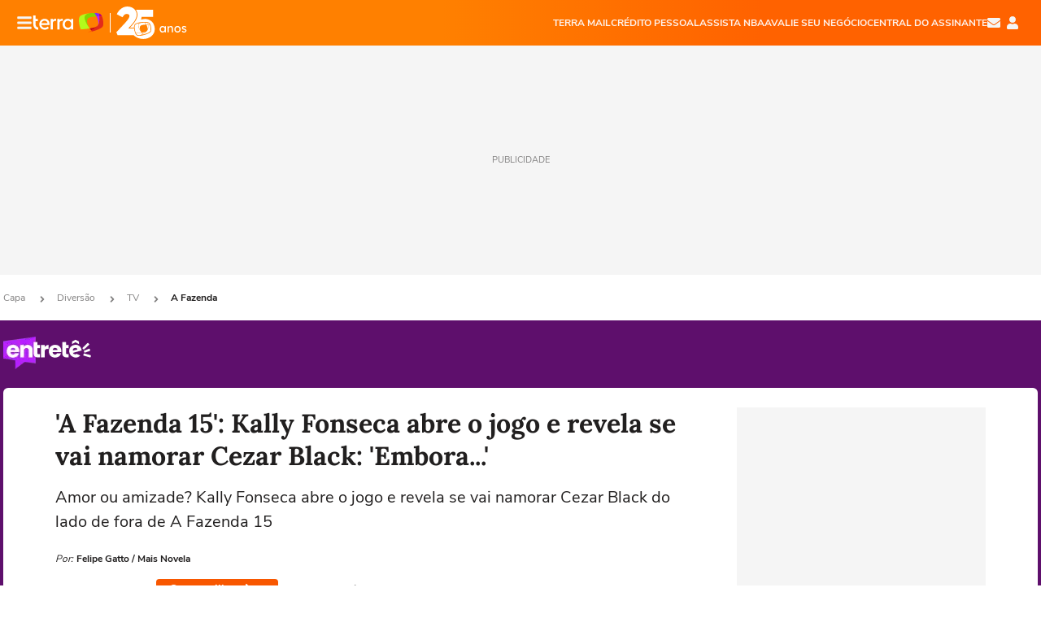

--- FILE ---
content_type: text/html; charset=utf-8
request_url: https://www.terra.com.br/diversao/tv/a-fazenda/a-fazenda-15-kally-fonseca-abre-o-jogo-e-revela-se-vai-namorar-cezar-black-embora,da35a017e81e71921bf3987314e332d5077597g4.html
body_size: 24766
content:
<!DOCTYPE html>




    




    


                                                    
                                                
        



<html lang="pt-BR" data-range="xlarge">
<head>
    <meta charset="utf-8" />
    <meta http-equiv="X-UA-Compatible" content="IE=edge">
    <meta name="description" content="Amor ou amizade? Kally Fonseca abre o jogo e revela se vai namorar Cezar Black do lado de fora de A Fazenda 15"/>
    <meta name="twitter:card" content="summary_large_image" />
    <meta name="twitter:site" content="@TerraDiversaoBR" />
    <meta name="twitter:description" content="Amor ou amizade? Kally Fonseca abre o jogo e revela se vai namorar Cezar Black do lado de fora de A Fazenda 15" />
    <meta name="twitter:dnt" content="on">
    <meta property="article:publisher" content="https://www.facebook.com/TerraBrasil" />
    <meta name="keywords" content="" />
    <meta name="expires" content="never" />
    <meta http-equiv="default-style" content="text/css" />
    <meta name="viewport" content="width=device-width, initial-scale=1.0"/>
    <meta name="theme-color" content="#ff7212">
    <meta name="referrer" content="origin">
    <meta http-equiv="Content-Security-Policy" content="upgrade-insecure-requests">



    <meta property="fb:admins" content="1640032884" />
    <meta property="fb:app_id" content="319227784756907" />
    <meta property="og:site_name" content="Terra" />
    <meta property="og:title" content="&#39;A Fazenda 15&#39;: Kally Fonseca abre o jogo e revela se vai namorar Cezar Black: &#39;Embora...&#39;" />
    <meta property="og:type" content="article" />
    <meta property="og:url" content="https://www.terra.com.br/diversao/tv/a-fazenda/a-fazenda-15-kally-fonseca-abre-o-jogo-e-revela-se-vai-namorar-cezar-black-embora,da35a017e81e71921bf3987314e332d5077597g4.html" />
    <meta property="og:description" content="Amor ou amizade? Kally Fonseca abre o jogo e revela se vai namorar Cezar Black do lado de fora de A Fazenda 15" />
    <meta property="og:category" content="A Fazenda" />
    <meta property="article:author" content="maisnovela">

        <meta name="publishdate" content="20231201112256" />
    
                <meta name="publish-date" content="2023-12-01T08:22:56Z" />
    
                            
    
    <meta property="og:image" content="https://p2.trrsf.com/image/fget/cf/1200/630/middle/images.terra.com/2023/12/01/1532713237-cezar-black-kally-fonseca-fazenda.jpg"/>
    <meta property="image" content="https://p2.trrsf.com/image/fget/cf/1200/900/middle/images.terra.com/2023/12/01/1532713237-cezar-black-kally-fonseca-fazenda.jpg">
    <meta property="og:image:width" content="1200"/>
    <meta property="og:image:height" content="630"/>

        <meta name="robots" content="max-image-preview:large">
    
    <title>&#39;A Fazenda 15&#39;: Kally Fonseca abre o jogo e revela se vai namorar Cezar Black: &#39;Embora...&#39;</title>

    <link rel="image_src" href="https://p2.trrsf.com/image/fget/cf/1200/900/middle/images.terra.com/2023/12/01/1532713237-cezar-black-kally-fonseca-fazenda.jpg" />
    <link rel="shortcut icon" type="image/x-icon" href="https://www.terra.com.br/globalSTATIC/fe/zaz-mod-t360-icons/svg/logos/terra-favicon-ventana.ico" />
    <link rel="manifest" href="https://www.terra.com.br/manifest-br.json">
    <meta name="apple-mobile-web-app-status-bar-style" content="default" />
<meta name="mobile-web-app-capable" content="yes" />
<link rel="apple-touch-icon" type="image/x-icon" href="https://s1.trrsf.com/fe/zaz-mod-t360-icons/svg/logos/terra-ventana-ios.png" />
<link href="https://s1.trrsf.com/update-1698692222/fe/zaz-mod-t360-icons/svg/logos/terra-ios2048x2732.png" sizes="2048x2732" rel="apple-touch-startup-image" />
<link href="https://s1.trrsf.com/update-1698692222/fe/zaz-mod-t360-icons/svg/logos/terra-ios1668x2224.png" sizes="1668x2224" rel="apple-touch-startup-image" />
<link href="https://s1.trrsf.com/update-1698692222/fe/zaz-mod-t360-icons/svg/logos/terra-ios1536x2048.png" sizes="1536x2048" rel="apple-touch-startup-image" />
<link href="https://s1.trrsf.com/update-1698692222/fe/zaz-mod-t360-icons/svg/logos/terra-ios1125x2436.png" sizes="1125x2436" rel="apple-touch-startup-image" />
<link href="https://s1.trrsf.com/update-1698692222/fe/zaz-mod-t360-icons/svg/logos/terra-ios1242x2208.png" sizes="1242x2208" rel="apple-touch-startup-image" />
<link href="https://s1.trrsf.com/update-1698692222/fe/zaz-mod-t360-icons/svg/logos/terra-ios750x1334.png" sizes="750x1334" rel="apple-touch-startup-image" />
<link href="https://s1.trrsf.com/update-1698692222/fe/zaz-mod-t360-icons/svg/logos/terra-ios640x1136.png" sizes="640x1136" rel="apple-touch-startup-image" />
<link rel="preconnect" href="https://p2.trrsf.com" crossorigin>
<link rel="preconnect" href="https://s1.trrsf.com" crossorigin>

    <link rel="preload" href="https://s1.trrsf.com/fe/zaz-ui-t360/_fonts/nunito-sans-v6-latin-regular.woff" as="font" type="font/woff" crossorigin>
    <link rel="preload" href="https://s1.trrsf.com/fe/zaz-ui-t360/_fonts/nunito-sans-v6-latin-700.woff" as="font" type="font/woff" crossorigin>
    <link rel="preload" href="https://s1.trrsf.com/fe/zaz-ui-t360/_fonts/lora-v20-latin-700.woff" as="font" type="font/woff" crossorigin>
    <link rel="preload" href="https://s1.trrsf.com/fe/zaz-ui-t360/_fonts/nunito-sans-v8-latin-900.woff" as="font" type="font/woff" crossorigin>

    
    
	<link rel="canonical" href="https://www.terra.com.br/diversao/tv/a-fazenda/a-fazenda-15-kally-fonseca-abre-o-jogo-e-revela-se-vai-namorar-cezar-black-embora,da35a017e81e71921bf3987314e332d5077597g4.html" />

    

    



	
	
    

				




    
<!-- INCLUDER -->




                







                

                

    
    




        <link rel="preload" href="https://p2.trrsf.com/image/fget/cf/774/0/images.terra.com/2023/12/01/1532713237-cezar-black-kally-fonseca-fazenda.jpg" as="image">

<link rel="preload" href="https://s1.trrsf.com/update-1755264309/fe/zaz-cerebro/prd/scripts/zaz.min.js" as="script">
<link rel="preload" href="https://s1.trrsf.com/update-1764773115/fe/zaz-mod-manager/mod-manager.min.js" as="script">
<style type="text/css" data-includerInjection="https://s1.trrsf.com/update-1731442236/fe/zaz-ui-t360/_css/fonts.min.css" >
@font-face{font-family:'Nunito Sans';font-display:optional;font-style:normal;font-weight:400;src:url(https://s1.trrsf.com/fe/zaz-ui-t360/_fonts/nunito-sans-v6-latin-regular.woff) format("woff"),url(https://s1.trrsf.com/fe/zaz-ui-t360/_fonts/nunito-sans-v6-latin-regular.ttf) format("truetype")}@font-face{font-family:'Nunito Sans';font-display:optional;font-style:normal;font-weight:700;src:url(https://s1.trrsf.com/fe/zaz-ui-t360/_fonts/nunito-sans-v6-latin-700.woff) format("woff"),url(https://s1.trrsf.com/fe/zaz-ui-t360/_fonts/nunito-sans-v6-latin-700.ttf) format("truetype")}@font-face{font-family:'Nunito Sans';font-display:optional;font-style:normal;font-weight:900;src:url(https://s1.trrsf.com/fe/zaz-ui-t360/_fonts/nunito-sans-v8-latin-900.woff) format("woff"),url(https://s1.trrsf.com/fe/zaz-ui-t360/_fonts/nunito-sans-v8-latin-900.ttf) format("truetype")}@font-face{font-family:Lora;font-display:optional;font-style:normal;font-weight:700;src:url(https://s1.trrsf.com/fe/zaz-ui-t360/_fonts/lora-v20-latin-700.woff) format("woff"),url(https://s1.trrsf.com/fe/zaz-ui-t360/_fonts/lora-v20-latin-700.ttf) format("truetype")}@font-face{font-family:'fallback sans-serif';src:local("Arial");ascent-override:101%;descent-override:35%;line-gap-override:0}@font-face{font-family:'fallback serif';src:local("Times New Roman");ascent-override:100%;descent-override:27%;line-gap-override:0}:root{--font-default-sans-serif:'Nunito Sans','fallback sans-serif';--font-default-serif:'Lora','fallback serif'}body,html{font-family:var(--font-default-sans-serif);background-color:var(--body-background-color)}
</style>
<link type="text/css" rel="stylesheet" href="https://s1.trrsf.com/update-1764354308/fe/zaz-ui-t360/_css/context.min.css"  />
<link type="text/css" rel="stylesheet" href="https://s1.trrsf.com/update-1766433321/fe/zaz-mod-t360-icons/_css/essential-solid.min.css"  />
<link type="text/css" rel="stylesheet" href="https://s1.trrsf.com/update-1761919509/fe/zaz-mod-t360-icons/_css/sizes.min.css"  />
<link type="text/css" rel="stylesheet" href="https://s1.trrsf.com/update-1766433321/fe/zaz-mod-t360-icons/_css/essential.min.css"  />
<link type="text/css" rel="stylesheet" href="https://s1.trrsf.com/update-1766433321/fe/zaz-mod-t360-icons/_css/portal-sva-solid.min.css"  />
<link type="text/css" rel="stylesheet" href="https://s1.trrsf.com/update-1762260924/fe/zaz-app-t360-cards/_css/theme-default.min.css"  />
<link type="text/css" rel="stylesheet" href="https://s1.trrsf.com/update-1765402509/fe/zaz-app-t360-navbar/_css/theme-default.min.css"  />
<link type="text/css" rel="stylesheet" href="https://s1.trrsf.com/update-1765402509/fe/zaz-ui-t360-content/_css/context.min.css"  />
<link type="text/css" rel="stylesheet" href="https://s1.trrsf.com/update-1731442128/fe/zaz-ui-t360-content/_css/carousel-list.min.css"  />
<script type="text/javascript" data-includerInjection="https://s1.trrsf.com/update-1755264309/fe/zaz-cerebro/prd/scripts/zaz.scope.min.js">
/*! zaz-cerebro - v1.7.6 - 15/08/2025 -- 1:17pm */
if(!window.zaz&&window.performance&&"function"==typeof window.performance.mark)try{window.performance.mark("ZAZ_CEREBRO_DEFINED")}catch(perfException){window.console&&"object"==typeof window.console&&("function"==typeof window.console.warn?window.console.warn("Error registering performance metric ZAZ_CEREBRO_DEFINED. "+perfException.message):"function"==typeof window.console.log&&window.console.error("[ZaZ Warning] Error registering performance metric ZAZ_CEREBRO_DEFINED. "+perfException.message))}!function(){"use strict";var environment,minified,q,eq,o;window.zaz||(window.zaz=(minified=!1,o={getQueue:function(){return q},getExtQueue:function(){return eq},use:function(fn,scope){return fn.scope=scope,q.push(fn),window.zaz},extend:function(name,fn){eq.push([name,fn])},status:"pre-build",options:{global:{}},version:"1.7.6",notSupported:!(eq=[]),fullyLoaded:!(q=[]),lastRevision:""}),window.zaz.environment=void 0)}();

</script><noscript><!-- behavior layer --></noscript>
<script type="text/javascript" data-includerInjection="https://s1.trrsf.com/update-1755264309/fe/zaz-cerebro/prd/scripts/range.inline.min.js">
/*! zaz-cerebro - v1.7.6 - 15/08/2025 -- 1:17pm */
!function(){"use strict";var zazViewport=window.innerWidth||document.documentElement.clientWidth||document.body.clientWidth,zazObjHTML=document.querySelector("html");zazViewport<768?zazObjHTML.setAttribute("data-range","small"):zazViewport<1024?zazObjHTML.setAttribute("data-range","medium"):zazViewport<1280?zazObjHTML.setAttribute("data-range","large"):1280<=zazViewport&&zazObjHTML.setAttribute("data-range","xlarge")}();

</script><noscript><!-- behavior layer --></noscript>
<script type="text/javascript"  src="https://s1.trrsf.com/update-1765905308/fe/zaz-ui-t360/_js/transition.min.js"></script><noscript>Script = https://s1.trrsf.com/update-1765905308/fe/zaz-ui-t360/_js/transition.min.js</noscript>
<script type="text/javascript" async="async" src="https://pagead2.googlesyndication.com/pagead/js/adsbygoogle.js?client=ca-pub-7059064278943417"></script><noscript>Script = https://pagead2.googlesyndication.com/pagead/js/adsbygoogle.js?client=ca-pub-7059064278943417</noscript>

<!-- // INCLUDER -->

    <!-- METRICS //-->
    <script type="text/javascript">
        var idItemMenu = 'dive-ditv-afaz';
        var tgmKey="br.cobranded_maisnovela.articles";
									var terra_info_channel = 'br.diversao.tv';var terra_info_channeldetail = '/';
					        var terra_info_id = "da35a017e81e71921bf3987314e332d5077597g4";
        var terra_info_service  = "PubCMSTerra";
        var terra_info_type  = "NOT";
        var terra_info_clssfctn = "novo_portal";
        var terra_info_pagetype = "content";
        var terra_stats_dvctype = "web";
        var terra_info_source = "maisnovela";
        var terra_info_author = "felipegatto";
        var terra_info_special_article = false;
                    var terra_info_vendor = "maisnovela";
                var terra_info_sponsored_content = false;
                                                                            
            var terra_source_type = "interno";
        
                var terra_info_customgroup = "";
        window.terraVersion = 'terra360';

        //Context
        window.trr = {};
        window.trr.contextData = {
            device : "web",
            lang : "pt-br",
            country : "br",
            domain : "terra.com.br",
            channelId : "1119dbbc92cda310VgnVCM5000009ccceb0aRCRD",
            vgnID : "da35a017e81e71921bf3987314e332d5077597g4",
            coverChannelId: "20e07ef2795b2310VgnVCM3000009af154d0RCRD",
            idItemMenu: idItemMenu,
            socialreader : false,
            landingName : "diversao",
            coverTgmkey : "br.homepage.home",
                        menu : {
              id : idItemMenu,
                            media_service : "False"
            },
            liveTicker: {
                idItemMenu: idItemMenu,
                countryLive: "br" //new
            },
            contentPage: {
                    has_comments: true,
                    content_title: "&#39;A Fazenda 15&#39;: Kally Fonseca abre o jogo e revela se vai namorar Cezar Black: &#39;Embora...&#39;",
                    adv_mediaService : "False",
                    adv_label: "publicidade",
                    open_image: "False",
                    showCover : true,
            },
            contentAdvLabel : "publicidade",
            summary: false
        }

        
        window.info_path = {
            channel: "diversao",
            subchannel: "tv",
            channeldetail: "a-fazenda",
            breadcrumb: "diversao.tv.a-fazenda"
        };

    </script>
    <noscript><!-- Configurações de métricas --></noscript>

    <script type="text/javascript">
        // Ad Relevant Words
        window.adRelevantWords = ["black", "instagram"]

        var hostNames = {
                "montador": 'montador-54744c6895-f9c4d',
                "croupier": 'montador-54744c6895-f9c4d',
                "includer": 'montador-54744c6895-f9c4d'
        };

        zaz.use(function(pkg){
                                    pkg.context.page.set('menu_contextual', false);
            pkg.context.page.set("country", "br");
            pkg.context.page.set("templateLayout", "content");
            pkg.context.page.set("templateType", "normal");
            pkg.context.page.set("comments","facebook");
            pkg.context.page.set("language", "pt-br");
            pkg.context.page.set("locale", "pt-BR");
            pkg.context.page.set("channel","content");
            pkg.context.page.set("channelPath", "Brasil.diversao.tv.a-fazenda");
            pkg.context.page.set("idItemMenu","dive-ditv-afaz");
            pkg.context.page.set("feedLive","feedLive");
            pkg.context.page.set("countryLive", "br");
            pkg.context.page.set("canonical_url","https://www.terra.com.br/diversao/tv/a-fazenda/a-fazenda-15-kally-fonseca-abre-o-jogo-e-revela-se-vai-namorar-cezar-black-embora,da35a017e81e71921bf3987314e332d5077597g4.html");
            pkg.context.page.set("loadAds",true);
            pkg.context.page.set("landingColor","diversao");
            pkg.context.page.set("abTest", "")
            pkg.context.page.set("paidContent", false);

                        pkg.context.page.set("mediaService", false);
            
            
            

            pkg.context.page.set("adsRefresh","false");
                            pkg.context.page.set("ticker", true);
				                        pkg.context.page.set("tgmkey", {
                'home' : 'br.homepage.home',
                'content' : 'br.cobranded_maisnovela.articles',
                'cabeceira' : 'br.cobranded_maisnovela.articles',
                'video' : 'br.entertainment_afazenda',
                'rodape' : { 'key': 'br.cobranded_maisnovela.articles', 'area': 'rodape' },
                'gallery' : { 'key': 'br.cobranded_maisnovela.articles', 'area': 'galeria' },
                'end' : { 'key': 'br.cobranded_maisnovela.articles', 'area': 'end' },
                'maisSobre' : { 'key': 'br.cobranded_maisnovela.articles', 'area': 'maissobre' },
                'contentShareSeal' : { 'key': 'br.cobranded_maisnovela.articles', 'area': 'patrocinio' }
            });
            pkg.context.platform.set("type", "web");
            pkg.context.browser.set('agentProfile','modern');
            pkg.context.page.set("channelID", "1119dbbc92cda310VgnVCM5000009ccceb0aRCRD");
            pkg.context.page.set("vgnID", "da35a017e81e71921bf3987314e332d5077597g4");
            pkg.context.publisher.set("detail", "");
            pkg.context.publisher.set("env", "prd");
            pkg.context.publisher.set("id", "v7");
            pkg.context.publisher.set("template", "content");
            pkg.context.publisher.set("version", "1.0.0");
            pkg.context.page.set('showBarraSVA', true);
            pkg.context.page.set("showBarraSVAMob", true);
            pkg.context.page.set('rejectAdS0', true);
            pkg.context.page.set('X-Requested-With', "");
            pkg.context.page.set('hasGallery', false);

            
                                    pkg.context.page.set('datePublished', '2023-12-01T08:22:56-03:00');
            
                        pkg.context.page.set("channelTitle", "A Fazenda");
                        pkg.context.publisher.set("channelUrl", "https://www.terra.com.br/diversao/tv/a-fazenda/");

            var reject = [];
			reject.push("ad");

            
            pkg.context.page.set('appParams',{
                'app.navBar' : {reject: reject}
            });

            			                                pkg.context.page.set("breadCrumbIDs", ['20e07ef2795b2310VgnVCM3000009af154d0RCRD', '8a8775b4786b2310VgnVCM3000009af154d0RCRD', '156e1584bc9c8310VgnVCM3000009acceb0aRCRD', '1119dbbc92cda310VgnVCM5000009ccceb0aRCRD']);
			        });
    </script>
    <noscript></noscript>
        <script type="application/ld+json">
    {
        "@context": "http://schema.org",
        "@type": "NewsArticle",
        "mainEntityOfPage": {
           "@type": "WebPage",
           "@id": "https://www.terra.com.br/diversao/tv/a-fazenda/a-fazenda-15-kally-fonseca-abre-o-jogo-e-revela-se-vai-namorar-cezar-black-embora,da35a017e81e71921bf3987314e332d5077597g4.html"
	    },
        "headline": "&#39;A Fazenda 15&#39;: Kally Fonseca abre o jogo e revela se vai namorar Cezar Black: &#39;Embora...&#39;",
        "image": [
            "https://p2.trrsf.com/image/fget/cf/1200/900/middle/images.terra.com/2023/12/01/1532713237-cezar-black-kally-fonseca-fazenda.jpg",
            "https://p2.trrsf.com/image/fget/cf/1200/1200/middle/images.terra.com/2023/12/01/1532713237-cezar-black-kally-fonseca-fazenda.jpg",
            "https://p2.trrsf.com/image/fget/cf/1200/1600/middle/images.terra.com/2023/12/01/1532713237-cezar-black-kally-fonseca-fazenda.jpg"
        ],
                    "datePublished": "2023-12-01T08:22:56-03:00",
        	        	        	                            "dateModified": "2023-12-01T08:22:56-03:00",
                "author": [
                                                                        {
                           "@type": "Person",
                            "name": "Felipe Gatto",
                            "url": "",
                            "image": ""
                        }
                                                                                ],
        "publisher": {
            "@type": "Organization",
            "name" : "Terra",
            "url" : "https://www.terra.com.br/",
            "logo": {
                "@type": "ImageObject",
                "url": "https://s1.trrsf.com/fe/zaz-mod-t360-icons/svg/logos/terra-4x3-com-borda.png",
                "height": 83,
                "width": 300
            }
        },
                                    "description": "Amor ou amizade? Kally Fonseca abre o jogo e revela se vai namorar Cezar Black do lado de fora de A Fazenda 15"
    }
    </script>
    
    
    

</head>
<body class="pt-BR" itemscope itemtype="http://schema.org/WebPage">
<!-- NIGHTMODE -->
    <script type="text/javascript">
    window.applyUserTheme = function(t) {
        document.documentElement.setAttribute('color-scheme', t);
        zaz.use(function(pkg){
            pkg.context.page.set('user_theme', t);
        });
    }
        
    function applyTheme () {
        var regexUserThemeCookie = /user_theme=(\w+)/.exec(document.cookie);
        var OSTheme = window.matchMedia('(prefers-color-scheme: dark)');
    
        if (regexUserThemeCookie) {
            switch (regexUserThemeCookie[1]) {
                case 'dark':
                    window.applyUserTheme('dark');
                    break;
                case 'light':
                    window.applyUserTheme('light');
                    break;
                case 'auto':
                    OSTheme.onchange = function(e) {
                        window.applyUserTheme(e.matches ? 'dark' : 'light');
                    }
                    window.applyUserTheme(OSTheme.matches ? 'dark' : 'light');
                    break;
            }
        } else {
            document.documentElement.setAttribute('color-scheme', 'light');
        }
    }

    if(document.prerendering) {
        document.addEventListener("prerenderingchange", function () {
            applyTheme();
        });
    } else {
        applyTheme();
    }

    var regexLoadAds = /load_ads=(\w+)/.exec(document.cookie);
    if(regexLoadAds && regexLoadAds[1] == 'false'){
        window.adsbygoogle = window.adsbygoogle || [];
        window.adsbygoogle.pauseAdRequests = 1;

        var css, style = document.createElement('style');
        var css = '.table-ad, .premium-hide-ad {display: none}';
        style.textContent = css;
        document.head.appendChild(style);

        zaz.use(function(pkg){
            pkg.context.page.set('loadAds', false);
        });
    }

    window.terraPremium = regexLoadAds && regexLoadAds[1] == 'false';
    window.__gamThreadYield = Math.random() >= 0.5;
</script>
<!-- ACCESSIBILITY -->
<ul class="accessibility-block" style="position: absolute; top: -99999px; left: 0;">
        <li><a href="#trr-ctn-general" tabindex="1">Ir ao conteúdo</a></li>
    </ul>
                





<div id="zaz-app-t360-navbar"
     class="zaz-app-t360-navbar  "
     data-active-module=""
     >
    <div class="navbar">
        <header class="navbar__content">
            <div class="navbar__ranges" color-scheme="dark">
                <div class="navbar__left">
                    <div class="navbar__left--menu icon-solid icon-20 icon-color-auto icon-bars"></div>
                    <a href="https://www.terra.com.br" class="navbar__left--logo icon">Página principal</a>
                </div>
                <div class="navbar__right">
                                            
<nav class="navbar__sva">
    
            <ul class="navbar__sva--items">
                                                                                                                            
                        
                        <li>
                            <a href="https://servicos.terra.com.br/para-voce/terra-mail?utm_source=portal-terra&utm_medium=espaco-fixo&utm_campaign=header-headerds&utm_content=lp&utm_term=terra-mail-b2c_pos-01&cdConvenio=CVTR00001907" target="_blank" data="{&#39;id&#39;: 423, &#39;parent&#39;: None, &#39;label&#39;: &#39;TERRA MAIL&#39;, &#39;url&#39;: &#39;https://servicos.terra.com.br/para-voce/terra-mail?utm_source=portal-terra&amp;utm_medium=espaco-fixo&amp;utm_campaign=header-headerds&amp;utm_content=lp&amp;utm_term=terra-mail-b2c_pos-01&amp;cdConvenio=CVTR00001907&#39;}" rel="noopener">
                                                                TERRA MAIL
                            </a>
                        </li>
                                                                                                                                    
                        
                        <li>
                            <a href="https://app.noverde.com.br/?utm_source=portalterra&utm_medium=header&utm_campaign=t-out-headerds&utm_term=emprestimo-pessoal&utm_content=byte" target="_blank" data="{&#39;id&#39;: 421, &#39;parent&#39;: None, &#39;label&#39;: &#39;CRÉDITO PESSOAL&#39;, &#39;url&#39;: &#39;https://app.noverde.com.br/?utm_source=portalterra&amp;utm_medium=header&amp;utm_campaign=t-out-headerds&amp;utm_term=emprestimo-pessoal&amp;utm_content=byte&#39;}" rel="noopener">
                                                                CRÉDITO PESSOAL
                            </a>
                        </li>
                                                                                                                                    
                        
                        <li>
                            <a href="https://servicos.terra.com.br/para-voce/nba-league-pass/?utm_source=portal-terra&utm_medium=espaco-fixo&utm_campaign=header-headerds&utm_content=lp&utm_term=nba_pos-03&cdConvenio=CVTR00001907" target="_blank" data="{&#39;id&#39;: 419, &#39;parent&#39;: None, &#39;label&#39;: &#39;ASSISTA NBA&#39;, &#39;url&#39;: &#39;https://servicos.terra.com.br/para-voce/nba-league-pass/?utm_source=portal-terra&amp;utm_medium=espaco-fixo&amp;utm_campaign=header-headerds&amp;utm_content=lp&amp;utm_term=nba_pos-03&amp;cdConvenio=CVTR00001907&#39;}" rel="noopener">
                                                                ASSISTA NBA
                            </a>
                        </li>
                                                                                                                                    
                        
                        <li>
                            <a href="https://exclusivo.terrameunegocio.com.br/terra-id?utm_source=portal-terra&utm_medium=espaco-fixo&utm_campaign=header-headerds&utm_content=lp&utm_term=terra-meu-negocio_pos-04" target="_blank" data="{&#39;id&#39;: 422, &#39;parent&#39;: None, &#39;description&#39;: &#39;&lt;p class=&#34;text&#34;&gt;&amp;nbsp;&lt;/p&gt;\n\n&lt;div id=&#34;professor_prebid-root&#34;&gt;&amp;nbsp;&lt;/div&gt;\n&#39;, &#39;label&#39;: &#39;AVALIE SEU NEGÓCIO&#39;, &#39;url&#39;: &#39;https://exclusivo.terrameunegocio.com.br/terra-id?utm_source=portal-terra&amp;utm_medium=espaco-fixo&amp;utm_campaign=header-headerds&amp;utm_content=lp&amp;utm_term=terra-meu-negocio_pos-04&#39;}" rel="noopener">
                                                                AVALIE SEU NEGÓCIO
                            </a>
                        </li>
                                                                                                                                    
                        
                        <li>
                            <a href="https://central.terra.com.br/login?next=http://central.terra.com.br/?utm_source=portal-terra&utm_medium=espaco-fixo&utm_campaign=header&utm_content=pg&utm_term=central-do-assinante_pos-06&cdConvenio=CVTR00001907" target="_blank" data="{&#39;id&#39;: 543, &#39;parent&#39;: None, &#39;label&#39;: &#39;Central do Assinante&#39;, &#39;url&#39;: &#39;https://central.terra.com.br/login?next=http://central.terra.com.br/?utm_source=portal-terra&amp;utm_medium=espaco-fixo&amp;utm_campaign=header&amp;utm_content=pg&amp;utm_term=central-do-assinante_pos-06&amp;cdConvenio=CVTR00001907&#39;}" rel="noopener">
                                                                Central do Assinante
                            </a>
                        </li>
                                                        </ul>
    </nav>                    
                    <div class="navbar__right--user-info">
                        <a href="https://mail.terra.com.br/?utm_source=portal-terra&utm_medium=home" rel="noopener" target="_blank" class="navbar__right--mail icon-solid icon-color-auto icon-16 icon-envelope" title="E-mail do Terra">E-mail</a>
                        <div class="navbar__right--user-area navbar__icon-size-auto">
                            <span class="icon-solid icon-color-auto icon-16 icon-user-account" title="Configurações da conta"></span>
                        </div>
                    </div>
                </div>

            </div>

                    </header>

        <div class="navbar__extension">
            
                    </div>

        <div class="navbar-modules-notifications"></div>
    </div>
    <div class="navbar-modules">
        <div class="navbar-modules__shadow"></div>
    </div>
</div>

<article class="article article_diversao    " id="article">
        <div class="table-ad ad-get-size table-ad__fixed-size premium-hide-ad" data-type="AD" data-area-ad="cabeceira" id="header-full-ad-container">
        <div id="header-full-ad" class="table-ad__full"><span class="table-ad__full--label">PUBLICIDADE</span></div>
    </div>
    
    
                
                    <ul class="breadcrumb " itemtype="http://schema.org/BreadcrumbList" itemscope>
                    <li itemprop="itemListElement" itemtype="http://schema.org/ListItem" itemscope>
                            <a itemprop="item" href="https://www.terra.com.br/">
                    <meta itemprop="name" content="Capa">
                    <meta itemprop="position" content="1">
                    Capa
                </a>
                                    <span class="icon icon-solid icon-12 icon-angle-right"></span>
                    </li>
                            <li itemprop="itemListElement" itemtype="http://schema.org/ListItem" itemscope>
                            <a itemprop="item" href="https://www.terra.com.br/diversao/">
                    <meta itemprop="name" content="Diversão">
                    <meta itemprop="position" content="2">
                    Diversão
                </a>
                                    <span class="icon icon-solid icon-12 icon-angle-right"></span>
                    </li>
                            <li itemprop="itemListElement" itemtype="http://schema.org/ListItem" itemscope>
                            <a itemprop="item" href="https://www.terra.com.br/diversao/tv/">
                    <meta itemprop="name" content="TV">
                    <meta itemprop="position" content="3">
                    TV
                </a>
                                    <span class="icon icon-solid icon-12 icon-angle-right"></span>
                    </li>
                            <li itemprop="itemListElement" itemtype="http://schema.org/ListItem" itemscope>
                            <a itemprop="item" href="https://www.terra.com.br/diversao/tv/a-fazenda/">
                    <meta itemprop="name" content="A Fazenda">
                    <meta itemprop="position" content="4">
                    A Fazenda
                </a>
                                </li>
            </ul>    
                
<div itemprop="image" itemscope itemtype="https://schema.org/ImageObject">
    <meta itemprop="representativeOfPage" content="true">
    <meta itemprop="url" content="https://p2.trrsf.com/image/fget/cf/800/450/middle/images.terra.com/2023/12/01/1532713237-cezar-black-kally-fonseca-fazenda.jpg">
    <meta itemprop="width" content="800">
    <meta itemprop="height" content="450">
</div>

<div class="article__header ">
    <div class="article__header__background--first bg-color-diversao "></div>
                    





<div class="app-t360-table__header-exclusive  ">
    <div class="app-t360-table__header-exclusive__container">
                            <div class="app-t360-table__header-exclusive__logo">
                <a href="https://www.terra.com.br/diversao/">
                    <h3>
                                        <img class="" src="https://p2.trrsf.com/image/fget/cf/108/40/images.terra.com/2023/04/05/entrete-u82xkl235hrk.png" srcset="https://p2.trrsf.com/image/fget/cf/216/80/images.terra.com/2023/04/05/entrete-u82xkl235hrk.png 2x" width="108" height="40" alt="Entretê" title="Entretê">
                                        </h3>
                </a>
            </div>
            </div>

    <div class="header-items">
                        
            </div>

    </div>    </div>    
    
    
    
            <div class="article__content-wrapper">
    <div class="article__content">
        <!-- COLUNA DA ESQUERDA -->
        <div class="article__content--left">
            <div class="article__header__content">
                                                                                                                                                                                                <div class="article__header__content__background article__header__content__background--left bg-color-diversao "></div>
                <div class="article__header__content__background article__header__content__background--right bg-color-diversao "></div>
                <div class="article__header__content--left ">
                    <div class="article__header__headline" itemprop="headline">
                                                <h1>'A Fazenda 15': Kally Fonseca abre o jogo e revela se vai namorar Cezar Black: 'Embora...'</h1>
                                            </div>

                    
                                        <div class="article__header__subtitle" itemprop="description">
                        <h2>Amor ou amizade? Kally Fonseca abre o jogo e revela se vai namorar Cezar Black do lado de fora de A Fazenda 15</h2>
                    </div>
                    
                         
<div class="article__header__author-wrapper " itemprop="author" itemscope itemtype="http://schema.org/Person">
    <ul class="article__header__author">
                                                                        <li class="article__header__author__item">
                                                <span class="article__header__author__item__is-partner ">Por:</span>
                                                                                    <span class="article__header__author__item__name" itemprop="name">Felipe Gatto / Mais Novela</span>
                                                                        </li>
                                                        </ul>
</div>
                    <div class="article__header__info">
                                                                                                    <meta itemprop="datePublished" content="2023-12-01T08:22:56-03:00">

                                                                                                                                                <meta itemprop="dateModified" content="2023-12-01T08:22:56-03:00"/>
                                                <div class="article__header__info__datetime">
                                                                                                                                                                                                                
                                                                        
                                                                                                        
                                <!--// sem foto nao mobile //-->
                                <div class="date">
                                    <span class="day-month">1 dez</span>
                                    <span class="year">2023</span>
                                    <span class="time"> - 08h22</span>
                                </div>

                                                                                                                                                        </div>
                        <div class="t360-sharebar__wrapper">
                            <div class="t360-sharebar">
                                <span>Compartilhar</span>
                                <span class="icon icon-16 icon-share icon-color-white"></span>
                            </div>
                        </div>

                                                    <div class="article__header__info__comments">
                                <a href="#social-comments"><span>Exibir comentários</span></a>
                            </div>
                                            </div>

                </div>
                                                                                <div class="article__header__content--audima ">
                    <div class="article__header__content--audima__widget" id="audimaWidget"></div>
                                        <div class="article__header__content--audima__ad" id="ad-audima"></div>
                                    </div>
            </div>
                        <!-- CONTEUDO DO ARTIGO -->
            <div class="article__content--body article__content--internal ">
                
                <p class="text">Fora do jogo de <em>A Fazenda 15</em>, a cantora <strong>Kally Fonseca</strong> revelou se ela pretende continuar o namoro com <strong>Cezar Black</strong> depois do t&eacute;rmino do reality show.</p>
<style type="text/css">
    html[data-range='xlarge'] figure picture img.img-9a924d466371951e4bdb90eed597b465ftmvcaej {
        width: 774px;
        height: 435px;
    }

                
    html[data-range='large'] figure picture img.img-9a924d466371951e4bdb90eed597b465ftmvcaej {
        width: 548px;
        height: 308px;
    }

                
    html[data-range='small'] figure picture img.img-9a924d466371951e4bdb90eed597b465ftmvcaej,
    html[data-range='medium'] figure picture img.img-9a924d466371951e4bdb90eed597b465ftmvcaej {
        width: 564px;
        height: 317px;
    }

    html[data-range='small'] .article__image-embed,
    html[data-range='medium'] .article__image-embed {
        width: 564px;
        margin: 0 auto 30px;
    }
</style>
<div class="article__image-embed " id="image_9a924d466371951e4bdb90eed597b465ftmvcaej">
<figure itemprop="associatedMedia image" itemscope="" itemtype="http://schema.org/ImageObject">
<meta content="true" itemprop="representativeOfPage"/>
<meta content="//p2.trrsf.com/image/fget/cf/940/0/images.terra.com/2023/12/01/1532713237-cezar-black-kally-fonseca-fazenda.jpg" itemprop="url"/>
<meta content="800" itemprop="width"/>
<meta content="800" itemprop="height"/>
<picture>
<img alt="Cezar Black e&nbsp;Kally Fonseca em 'A Fazenda 15'. Reprodu&ccedil;&atilde;o/ Record" class="img-9a924d466371951e4bdb90eed597b465ftmvcaej" height="435" src="//p2.trrsf.com/image/fget/cf/774/0/images.terra.com/2023/12/01/1532713237-cezar-black-kally-fonseca-fazenda.jpg" srcset="//p2.trrsf.com/image/fget/cf/1548/0/images.terra.com/2023/12/01/1532713237-cezar-black-kally-fonseca-fazenda.jpg 2x" title="Cezar Black e Kally Fonseca em 'A Fazenda 15'. Reprodu&ccedil;&atilde;o/ Record" width="774"/>
</picture>
<figcaption>
<div class="article__image-embed--info">
<div class="article__image-embed--info__caption" itemprop="caption">Cezar Black e Kally Fonseca em 'A Fazenda 15'. Reprodu&ccedil;&atilde;o/ Record</div>
<small class="article__image-embed--info__copyright" itemprop="copyrightHolder">Foto: Mais Novela</small>
</div>
</figcaption>
</figure>
</div><p class="text">Na participa&ccedil;&atilde;o dela no <em>Cabine de Descompress&atilde;o,</em> a ex-participante do programa garantiu que n&atilde;o se arrependeu do envolvimento dos dois no reality rural exibido pela Record TV.</p>
<div class="related-news">
<span class="related-news__title">Not&iacute;cias relacionadas</span>
<div class="related-news__list" data-area="related-content-inread" itemscope="" itemtype="http://schema.org/WebPage">
<a class="related-news__item related-news__link related-news__item-3" data-reason="ga" data-size="card-related-inread" data-source-name="Contigo" data-source-types="SRC,PRT" data-type="N" href="https://www.terra.com.br/diversao/tv/novelas/tres-gracas-gerluce-enfrenta-bagda-para-salvar-a-vida-de-paulinho,0b626584567618f87f8134cac947c6f3gjwwe5vf.html" id="0b626584567618f87f8134cac947c6f3gjwwe5vf" itemprop="relatedLink" title="Tr&ecirc;s Gra&ccedil;as: Gerluce enfrenta Bagd&aacute; para salvar a vida de Paulinho">
<img alt="Tr&ecirc;s Gra&ccedil;as: Gerluce enfrenta Bagd&aacute; para salvar a vida de Paulinho / Reprodu&ccedil;&atilde;o: Globo Foto: Contigo" class="related-news__item--image related-news__item-3--image" height="101" src="https://p2.trrsf.com/image/fget/cf/201/101/smart/images.terra.com/2025/12/21/2128268413-tres-gracas-gerluce-enfrenta-bagda-para-salvar-a-vida-de-paulinho.png" srcset="https://p2.trrsf.com/image/fget/cf/402/202/smart/images.terra.com/2025/12/21/2128268413-tres-gracas-gerluce-enfrenta-bagda-para-salvar-a-vida-de-paulinho.png 2x" width="201"/>
<h6 class="related-news__item--text related-news__item--text-3">Tr&ecirc;s Gra&ccedil;as: Gerluce enfrenta Bagd&aacute; para salvar a vida de Paulinho</h6>
</a>
<a class="related-news__item related-news__link related-news__item-3" data-reason="ga" data-size="card-related-inread" data-source-name="Blog Sala de TV" data-source-types="SRC" data-type="N" href="https://www.terra.com.br/diversao/tv/ninguem-merece-ser-demitido-as-vesperas-do-natal-diz-apresentadora-dispensada-da-gazeta,cbf730f1c2020f2a8454830ba1588017pw9b26c1.html" id="cbf730f1c2020f2a8454830ba1588017pw9b26c1" itemprop="relatedLink" title='"Ningu&eacute;m merece ser demitido &agrave;s v&eacute;speras do Natal", diz apresentadora dispensada da Gazeta'>
<img alt='"Saber que eu toquei cora&ccedil;&otilde;es &eacute; maior do que qualquer CNPJ", afirma Pamela Domingues Foto: Reprodu&ccedil;&atilde;o' class="related-news__item--image related-news__item-3--image" height="101" src="https://p2.trrsf.com/image/fget/cf/201/101/smart/images.terra.com/2025/12/21/pamelagazeta-1jydbfro0ang4.jpg" srcset="https://p2.trrsf.com/image/fget/cf/402/202/smart/images.terra.com/2025/12/21/pamelagazeta-1jydbfro0ang4.jpg 2x" width="201"/>
<h6 class="related-news__item--text related-news__item--text-3">"Ningu&eacute;m merece ser demitido &agrave;s v&eacute;speras do Natal", diz apresentadora dispensada da Gazeta</h6>
</a>
<a class="related-news__item related-news__link related-news__item-3" data-reason="ga" data-size="card-related-inread" data-source-name="Mais Novela" data-source-types="SRC,PRT" data-type="N" href="https://www.terra.com.br/diversao/tv/a-fazenda/vice-campea-de-a-fazenda-17-duda-surpreende-com-reacao-apos-vitoria-de-dudu,35d3307c3413fc62e6a00d64d0ebc5463k0eo3ti.html" id="35d3307c3413fc62e6a00d64d0ebc5463k0eo3ti" itemprop="relatedLink" title="Vice-campe&atilde; de 'A Fazenda 17', Duda surpreende com rea&ccedil;&atilde;o ap&oacute;s vit&oacute;ria de Dudu">
<img alt="Reprodu&ccedil;&atilde;o/Record Foto: Mais Novela" class="related-news__item--image related-news__item-3--image" height="101" src="https://p2.trrsf.com/image/fget/cf/201/101/smart/images.terra.com/2025/12/19/489616800-download-5.jpg" srcset="https://p2.trrsf.com/image/fget/cf/402/202/smart/images.terra.com/2025/12/19/489616800-download-5.jpg 2x" width="201"/>
<h6 class="related-news__item--text related-news__item--text-3">Vice-campe&atilde; de 'A Fazenda 17', Duda surpreende com rea&ccedil;&atilde;o ap&oacute;s vit&oacute;ria de Dudu</h6>
</a>
</div>
</div><div class="ad-video-inread" id="ad-video-inread"></div><p class="text"><em>"Tudo o que ele falava eu sentia ao contr&aacute;rio, por isso insisti em n&oacute;s dois. [...] Sinto que &eacute; um sentimento de verdade. Eu sou muito intuitiva. Se eu tivesse visto os v&iacute;deos [do meu comportamento] aqui fora, eu diria para parar de ser abestalhada, que eu era uma iludida... Mas l&aacute; dentro era outra coisa",</em> disse a famosa.</p><p class="text"><em>"N&atilde;o me acho iludida, eu vou no que eu sinto. No dia que eu sentir que n&atilde;o devemos mais ficar juntos, eu vou embora</em>", declarou. O apresentador <strong>Lucas</strong> <strong>Selfie</strong> quis saber: <em>"E voc&ecirc; acha que esse relacionamento tem futuro aqui fora?"</em></p><p class="text"><em>"Tem que viver para ver, n&eacute;? L&aacute; dentro &eacute; uma coisa, aqui fora &eacute; outra. Eu sou a mesma pessoa nos dois lugares. J&aacute; n&atilde;o sei ele",</em> afirmou Kally Fonseca que deseja seguir com o romance com o ex-BBB na vida real.</p><h2>Veja a sa&iacute;da de Kally!</h2><blockquote class="instagram-media" data-instgrm-captioned="" data-instgrm-permalink="https://www.instagram.com/reel/C0S4cdWNIjf/?utm_source=ig_embed&amp;utm_campaign=loading" data-instgrm-version="14" style="background: #FFF; border: 0; border-radius: 3px; box-shadow: 0 0 1px 0 rgba(0,0,0,0.5),0 1px 10px 0 rgba(0,0,0,0.15); margin: 1px; max-width: 540px; min-width: 326px; padding: 0; width: calc(100% - 2px);">












     Ver essa foto no Instagram 
   






















<p class="text" style="color: #c9c8cd; font-family: Arial,sans-serif; font-size: 14px; line-height: 17px; margin-bottom: 0; margin-top: 8px; overflow: hidden; padding: 8px 0 7px; text-align: center; text-overflow: ellipsis; white-space: nowrap;"><a href="https://www.instagram.com/reel/C0S4cdWNIjf/?utm_source=ig_embed&amp;utm_campaign=loading" rel="noopener" style="color: #c9c8cd; font-family: Arial,sans-serif; font-size: 14px; font-style: normal; font-weight: normal; line-height: 17px; text-decoration: none;" target="_blank">Uma publica&ccedil;&atilde;o compartilhada por A Fazenda (@afazendarecord)</a></p>
</blockquote><script async="" src="//www.instagram.com/embed.js"></script><p class="text"><iframe allowfullscreen="" frameborder="0" height="520" scrolling="no" src="https://www.facebook.com/plugins/post.php?href=https%3A%2F%2Fwww.facebook.com%2FMaisNovelaOficial%2Fposts%2Fpfbid0jXmj3nFjccKSC5T3XxutoP9ELwD7x89SwnpL3V1VT3o1RD7DG1X6GMcwyEFNisnzl&amp;show_text=true&amp;width=500" style="border: none; overflow: hidden;" width="100%"></iframe></p>

                                                
                
                            </div>

                        <div class="article__content--credit article__content--internal">
                                                                    
                                    <span class="article__content--credit__source"><a href="https://www.terra.com.br/parceiros/mais-novela/" title="Mais Novela" target="_blank"><img width="80" height="30" src="https://p2.trrsf.com/image/fget/sc/80/30/images.terra.com/2023/02/15/logo-mais-novela_80x30-s1b35prz75nm.png" alt="Mais Novela" loading="lazy" decoding="async" /></a></span>
                                            </div>
            
            <div class="t360-sharebar__wrapper">
                <div class="t360-sharebar">
                    <span>Compartilhar</span>
                    <span class="icon icon-16 icon-share icon-color-white"></span>
                </div>
            </div>

            

    <div class="t360-tags">
        <span class="t360-tags__text">TAGS</span>
        <div class="t360-tags__list">
                            <a class="color-diversao t360-tags__list--items" href="https://www.terra.com.br/diversao/tv/a-fazenda/">A Fazenda</a>
                            <a class="color-diversao t360-tags__list--items" href="https://www.terra.com.br/parceiros/mais-novela/">Mais Novela</a>
                            <a class="color-diversao t360-tags__list--items" href="https://www.terra.com.br/diversao/">Entretê</a>
                            <a class="color-diversao t360-tags__list--items" href="https://www.terra.com.br/diversao/tv/">TV</a>
                    </div>
    </div>

                                                                                                                            
                        <div id="article-sign-notifications-container" class="article__content--internal diversao"></div>
        </div>

                                    <!-- COLUNA DA DIREITA -->
                                <div class="article__content--right premium-hide-ad" id="column-right-ads">
                                        <div class="article__content--right__floating">
                        <div class="card-ad card-ad-auto show" id="ad-container-s1" data-area-ad="1">
                                                        <div class="card-ad__content" id="ad-content-s1"></div>
                            <span class="card-ad__title">Publicidade</span>                        </div>
                    </div>
                                    </div>
                                <!--// COLUNA DA DIREITA -->
                    
    </div>
</div>
    </article>
                
        
                                                                                                                            
            
                
    <div itemprop="video" itemscope itemtype="http://schema.org/VideoObject" id="related-videos" class="related-videos bg-color-diversao  related-videos-no-margin">
        <meta itemprop="duration" content="P0D"/>
        <meta itemprop="thumbnailUrl" content="https://p1.trrsf.com.br/image/fget/cf/648/0/images.terra.com/2025/12/23/tici-1-sl14je8ld0f8.jpg" />
        <meta itemprop="name" content="Ticiane Pinheiro faz homenagem a César Tralli em aniversário de 55 anos"/>
        <meta itemprop="uploadDate" content="2025-12-23T14:20:33"/>
        <meta itemprop="embedURL" content="https://www.terra.com.br/diversao/tv/videos/ticiane-pinheiro-faz-homenagem-a-cesar-tralli-em-aniversario-de-55-anos,031cecfc1ab3036e8432a813230a849el89ccel3.html" />

        <div class="related-videos__content ">
            <div class="related-videos__content--left">
                <h5 class="related-videos__title color-secondary-diversao">Confira também:</h5>                
                                
                                    <div id="player-embed-031cecfc1ab3036e8432a813230a849el89ccel3" class="player-embed related-videos__content--left--video" data-id="031cecfc1ab3036e8432a813230a849el89ccel3">
                        <img loading="lazy" decoding="async" width="648" height="364" src="https://p1.trrsf.com.br/image/fget/cf/648/364/images.terra.com/2025/12/23/tici-1-sl14je8ld0f8.jpg" alt="Ticiane Pinheiro faz homenagem a César Tralli em aniversário de 55 anos">
                    </div>
                                        <a href="https://www.terra.com.br/diversao/gente/" class="related-videos__content--left--cartola color-secondary-diversao">Famosos</a>
                                        <a href="https://www.terra.com.br/diversao/tv/videos/ticiane-pinheiro-faz-homenagem-a-cesar-tralli-em-aniversario-de-55-anos,031cecfc1ab3036e8432a813230a849el89ccel3.html" class="related-videos__content--left--title color-secondary-diversao"><span itemprop="description">Ticiane Pinheiro faz homenagem a César Tralli em aniversário de 55 anos</span></a>
                            </div>
            <div class="related-videos__content--right premium-hide-ad">
                                <div class="card-ad card-ad-rect" id="ad-container-related-video" data-area-ad="maissobre" data-area-type="stick">
                                        <div class="card-ad__content" id="ad-related-video"></div>
                    <span class="card-ad__title">Publicidade</span>                </div>
                            </div>
        </div>
    </div>

                    <div class="t360-vivo-space table-range-flex" id="vivoSpace">
    
</div>            
            <div id="sva-table-container">
            <div class="table-news table-range-flex special-coverage zaz-app-t360-sva-table table-base" data-area="SVA-TABLE" data-type="TABLE-APP" id="table-app-t360-sva-table"
    data-id="table-app-t360-sva-table" data-app-name="app.t360.svaTable" data-app-data='{"name":"app.t360.svaTable"}'>
    <div class="t360-sva-table-cards table-base__skeleton">
        <div class="content table-base__skeleton--group">
            <div class="t360-sva-table-cards__highlights">
                <h2 class="t360-sva-table-cards__title">Conheça nossos produtos</h2>
                <div class="highlights">
                    <div class="t360-sva-table-cards__highlights__indicators points"></div>
                    <div class="icon t360-sva-table-cards__wrapper__high__arrow-prev arrow arrow-prev arrow-disable">
                        <span class="icon-solid icon-color-default icon-24 icon-chevron-left"></span>
                    </div>
                    <div class="icon t360-sva-table-cards__wrapper__high__arrow-next arrow arrow-next">
                        <span class="icon-solid icon-color-default icon-24 icon-chevron-right"></span>
                    </div>
                    <div class="wrapper">
                        <div class="t360-sva-table-cards__highlights__list table-base__skeleton--card"></div>
                    </div>
                </div>
            </div>

            <div class="content-carousel">
                <div class="categories">
                    <div class="t360-sva-table-cards__categories"></div>
                </div>
                <div class="t360-sva-table-cards__nav">
                    <span class="t360-sva-table-cards__arrow-prev icon-solid icon-color-default icon-24 icon-chevron-left arrow-disable"></span>
                    <span class="t360-sva-table-cards__arrow-next icon-solid icon-color-default icon-24 icon-chevron-right"></span>
                </div>
                <div class="t360-sva-table-cards__wrapper">
                    <ul class="t360-sva-table-cards__wrapper__list table-base__content">
<li class="t360-sva-table-cards__wrapper__list__item table-base__skeleton--card">
</li>
<li class="t360-sva-table-cards__wrapper__list__item table-base__skeleton--card">
</li>
<li class="t360-sva-table-cards__wrapper__list__item table-base__skeleton--card">
</li>
<li class="t360-sva-table-cards__wrapper__list__item table-base__skeleton--card">
</li>
<li class="t360-sva-table-cards__wrapper__list__item table-base__skeleton--card">
</li>
<li class="t360-sva-table-cards__wrapper__list__item table-base__skeleton--card">
</li>
<li class="t360-sva-table-cards__wrapper__list__item table-base__skeleton--card">
</li>
<li class="t360-sva-table-cards__wrapper__list__item table-base__skeleton--card">
</li>
<li class="t360-sva-table-cards__wrapper__list__item table-base__skeleton--card">
</li>
<li class="t360-sva-table-cards__wrapper__list__item table-base__skeleton--card">
</li>
<li class="t360-sva-table-cards__wrapper__list__item table-base__skeleton--card">
</li>
<li class="t360-sva-table-cards__wrapper__list__item table-base__skeleton--card">
</li>                    </ul>
                </div>
            </div>
        </div>
    </div>
</div>

<style>
    .zaz-app-t360-sva-table {
        min-height: 695px;
        overflow: hidden;
    }

    .table-base__skeleton .wrapper {
        overflow: hidden;
    }

    .table-base__skeleton .categories {
        min-height: 34px;
    }

    .t360-sva-table-cards__highlights .table-base__skeleton--card {
        height: 203px;
    }

    .t360-sva-table-cards__highlights .table-base__skeleton--card::before {
        height: 203px;
    }

    .t360-sva-table-cards__wrapper__list.table-base__content {
        max-width: 812px;
        overflow: auto;
    }

    .t360-sva-table-cards__wrapper__list.table-base__content .table-base__skeleton--card {
        min-width: 257px;
        height: 348px;
        margin: 0 10px 2px 0;
    }

    .t360-sva-table-cards__wrapper__list.table-base__content .table-base__skeleton--card::before {
        height: 348px;
    }

    @media screen and (min-width:664px){
        .zaz-app-t360-sva-table {
            min-height: 386px;
        }

        .t360-sva-table-cards__highlights .table-base__skeleton--card {
            height: 268px;
        }

        .t360-sva-table-cards__highlights .table-base__skeleton--card::before {
            height: 268px;
        }

        .table-base__skeleton .wrapper {
            width: 441px;
        }

        .t360-sva-table-cards__highlights .table-base__skeleton--card {
            width: 439px;
        }
        
        .t360-sva-table-cards__wrapper__list.table-base__content {
            max-width: 812px;
            overflow: unset;
        }

        .t360-sva-table-cards__wrapper__list.table-base__content .table-base__skeleton--card {
            height: 268px;
        }

        .t360-sva-table-cards__wrapper__list.table-base__content .table-base__skeleton--card::before {
            height: 268px;
        }
    }
</style>
        </div>
    
            




    
    
            <div class="table-news app-t360-user-table table-range-flex" data-type="NEWS" data-area-ad="3" data-area="USER-TABLE" data-position="3" id="table-app-t360-landing-table" data-id="1649793" data-app-name="app.t360.userTable" data-type-ad="STICK" data-path="user-table">
            <div class="table-base__header">
            <span class="table-base__header--title">Seu Terra</span>
        </div>
        <div class="table-base__skeleton">
                            <div class="table-base__skeleton--group">
                    <div class="table-base__skeleton--card"><hr></div>
                    <div class="table-base__skeleton--card"><hr></div>
                    <div class="table-base__skeleton--card"><hr></div>
                    <div class="table-base__skeleton--card"><hr></div>
                </div>
                <div class="table-base__skeleton--group">
                    <div class="table-base__skeleton--card"><hr></div>
                    <div class="table-base__skeleton--card"><hr></div>
                    <div class="table-base__skeleton--card"><hr></div>
                    <div class="table-base__skeleton--card"><hr></div>
                </div>
                <div class="table-base__skeleton--group">
                    <div class="table-base__skeleton--card table-base__skeleton--card-small"><hr></div>
                    <div class="table-base__skeleton--card table-base__skeleton--card-small"><hr></div>
                    <div class="table-base__skeleton--card table-base__skeleton--card-small"><hr></div>
                    <div class="table-base__skeleton--card table-base__skeleton--card-small"><hr></div>
                </div>
                    </div>
    </div>    
            
<div class="t360-related-content taboola table-range-flex table-base premium-hide-ad" style="margin-top: 24px;" data-area="TABOOLA">
    <div class="t360-taboola__header">
        <span class="t360-taboola__header--title">Recomendado por Taboola</span>
    </div>
    <div id="taboola-below-article-thumbnails" class="table-base__skeleton">
        <div class="table-base__skeleton--group">
            <div class="table-base__skeleton--card"><hr></div>
                            <div class="table-base__skeleton--card"><hr></div>
                <div class="table-base__skeleton--card"><hr></div>
                <div class="table-base__skeleton--card"><hr></div>
                    </div>

                    <div class="table-base__skeleton--group">
                <div class="table-base__skeleton--card"><hr></div>
                <div class="table-base__skeleton--card"><hr></div>
                <div class="table-base__skeleton--card"><hr></div>
                <div class="table-base__skeleton--card"><hr></div>
            </div>
            <div class="table-base__skeleton--group">
                <div class="table-base__skeleton--card table-base__skeleton--card-small"><hr></div>
                <div class="table-base__skeleton--card table-base__skeleton--card-small"><hr></div>
                <div class="table-base__skeleton--card table-base__skeleton--card-small"><hr></div>
                <div class="table-base__skeleton--card table-base__skeleton--card-small"><hr></div>
            </div>
            </div>
</div>
    
            <div class="t360-related-content table-range-flex" data-area="CONTENT-RELATEDNEWS-ML" data-content-type="relcont" data-area-ad="2">
    <div class="t360-related-content__header color-most-read">
        <h5 class="t360-related-content__header--title">Mais lidas</h5>
    </div>

    <div class="t360-related-content__most-read">
        <div class="t360-related-content__most-read--table--news table-range-grid">
                                                                                                                                                    <div class="card t360-related-content__most-read--card" id="card-30d0ff1839f3c1726b8ce3103e1411d9t9j0n8kp" data-type="N" data-tgmkey="None" data-reason-static="ga" data-source-name="Portal EdiCase" data-source-types="SRC,PRT" data-channel-info="vidaeestilo.horoscopo.astrologia" title="Tarot semanal: previsão para os signos de 22 a 28 de dezembro de 2025" >
                    <div class="t360-related-content__most-read--header">
                        <span class="t360-related-content__most-read--header--number color-horoscopo">1</span>
                        <div class="t360-related-content__most-read--header--separator bg-color-secondary-horoscopo"></div>
                        <span class="t360-related-content__most-read--header--hat"><a class="color-horoscopo" href="https://www.terra.com.br/vida-e-estilo/horoscopo/astrologia/">Astrologia</a></span>
                    </div>
                    <a href="https://www.terra.com.br/vida-e-estilo/horoscopo/astrologia/tarot-semanal-previsao-para-os-signos-de-22-a-28-de-dezembro-de-2025,30d0ff1839f3c1726b8ce3103e1411d9t9j0n8kp.html" target="_top" class="t360-related-content__most-read--container">
                                                                                                                                                                                                                                                                                                                                                                                                                                                                                                                                                                                                                                                                                                                                                                                                                                                                                                                                    <img loading="lazy" decoding="async" width="92" height="92" src="https://p2.trrsf.com/image/fget/cf/92/92/smart/images.terra.com/2025/12/21/629430547-circulo-signos-6.jpg" srcset="https://p2.trrsf.com/image/fget/cf/184/184/smart/images.terra.com/2025/12/21/629430547-circulo-signos-6.jpg 2x" alt="Haverá momentos propícios para fortalecer relações, rever atitudes e aproveitar mudanças inesperadas Foto: ImageSymphony | Shutterstock / Portal EdiCase">
                                                                                                            <h6 class="t360-related-content__most-read--container--title">Tarot semanal: previsão para os signos de 22 a 28 de dezembro de 2025</h6>
                    </a>
                </div>
                                                                                                                                                    <div class="card t360-related-content__most-read--card" id="card-598afe5f16fad8731a8b528b113bd097304zj63t" data-type="N" data-tgmkey="None" data-reason-static="ga" data-source-name="Xataka" data-source-types="SRC,PRT" data-channel-info="byte.celular" title="A memória RAM é tão cara que os fabricantes de smartphones já têm um plano: voltar a produzir celulares com 4 GB de RAM" >
                    <div class="t360-related-content__most-read--header">
                        <span class="t360-related-content__most-read--header--number color-byte">2</span>
                        <div class="t360-related-content__most-read--header--separator bg-color-secondary-byte"></div>
                        <span class="t360-related-content__most-read--header--hat"><a class="color-byte" href="https://www.terra.com.br/byte/celular/">Celular</a></span>
                    </div>
                    <a href="https://www.terra.com.br/byte/celular/a-memoria-ram-e-tao-cara-que-os-fabricantes-de-smartphones-ja-tem-um-plano-voltar-a-produzir-celulares-com-4-gb-de-ram,598afe5f16fad8731a8b528b113bd097304zj63t.html" target="_top" class="t360-related-content__most-read--container">
                                                                                                                        <img loading="lazy" decoding="async" width="92" height="92" src="https://p2.trrsf.com/image/fget/cf/92/92/smart/images.terra.com/2025/12/18/834742771-13662000.jpeg" srcset="https://p2.trrsf.com/image/fget/cf/184/184/smart/images.terra.com/2025/12/18/834742771-13662000.jpeg 2x" alt="Foto: Xataka">
                                                                                                            <h6 class="t360-related-content__most-read--container--title">A memória RAM é tão cara que os fabricantes de smartphones já têm um plano: voltar a produzir celulares com 4 GB de RAM</h6>
                    </a>
                </div>
                                                                                                                                                    <div class="card t360-related-content__most-read--card" id="card-b84f8338e1de64cdfd34193970224890pijnhsgl" data-type="N" data-tgmkey="None" data-reason-static="ga" data-source-name="BBC News Brasil" data-source-types="SRC" data-channel-info="vidaeestilo.saude" title="Canetas emagrecedoras: o que acontece quando você para de usar?" >
                    <div class="t360-related-content__most-read--header">
                        <span class="t360-related-content__most-read--header--number color-vidaeestilo">3</span>
                        <div class="t360-related-content__most-read--header--separator bg-color-secondary-vidaeestilo"></div>
                        <span class="t360-related-content__most-read--header--hat"><a class="color-vidaeestilo" href="https://www.terra.com.br/vida-e-estilo/saude/">Saúde</a></span>
                    </div>
                    <a href="https://www.terra.com.br/vida-e-estilo/saude/canetas-emagrecedoras-o-que-acontece-quando-voce-para-de-usar,b84f8338e1de64cdfd34193970224890pijnhsgl.html" target="_top" class="t360-related-content__most-read--container">
                                                                                                                        <img loading="lazy" decoding="async" width="92" height="92" src="https://p2.trrsf.com/image/fget/cf/92/92/smart/images.terra.com/2025/12/21/1996915235-b6ff6480-dcfe-11f0-aae2-2191c0e48a3b.jpg" srcset="https://p2.trrsf.com/image/fget/cf/184/184/smart/images.terra.com/2025/12/21/1996915235-b6ff6480-dcfe-11f0-aae2-2191c0e48a3b.jpg 2x" alt="Ellen e Tanya perderam peso usando medicamentos GLP-1, mas tiveram experiências muito diferentes na hora de interromper o uso da medicação Foto: BBC News Brasil">
                                                                                                                                                                                                                                                                                                                                                            <h6 class="t360-related-content__most-read--container--title">Canetas emagrecedoras: o que acontece quando você para de usar?</h6>
                    </a>
                </div>
                                                                                                                                                    <div class="card t360-related-content__most-read--card" id="card-540b43fd4013d585436f05dfe1de1924khdnaozx" data-type="N" data-tgmkey="None" data-reason-static="ga" data-source-name="Porto Alegre 24 horas" data-source-types="SRC,PRT" data-channel-info="noticias" title="MPF Aciona a Justiça Após Universidade do RS Homenagear Ditador" >
                    <div class="t360-related-content__most-read--header">
                        <span class="t360-related-content__most-read--header--number color-noticias">4</span>
                        <div class="t360-related-content__most-read--header--separator bg-color-secondary-noticias"></div>
                        <span class="t360-related-content__most-read--header--hat"><a class="color-noticias" href="https://www.terra.com.br/noticias/">Notícias</a></span>
                    </div>
                    <a href="https://www.terra.com.br/noticias/mpf-aciona-a-justica-apos-universidade-do-rs-homenagear-ditador,540b43fd4013d585436f05dfe1de1924khdnaozx.html" target="_top" class="t360-related-content__most-read--container">
                                                                                                                        <img loading="lazy" decoding="async" width="92" height="92" src="https://p2.trrsf.com/image/fget/cf/92/92/smart/images.terra.com/2025/12/19/723841332-poa-24h-mascara-feed-cccccccc.jpg" srcset="https://p2.trrsf.com/image/fget/cf/184/184/smart/images.terra.com/2025/12/19/723841332-poa-24h-mascara-feed-cccccccc.jpg 2x" alt="Foto: Arquivo Público de SC / Porto Alegre 24 horas">
                                                                                                            <h6 class="t360-related-content__most-read--container--title">MPF Aciona a Justiça Após Universidade do RS Homenagear Ditador</h6>
                    </a>
                </div>
                                                                                                                                                    <div class="card t360-related-content__most-read--card" id="card-6168ccc5aef19dab5110e839a9300a16it0m31j2" data-type="N" data-tgmkey="None" data-reason-static="ga" data-source-name="Estadão" data-source-types="SRC" data-channel-info="esportes.futebol.palmeiras" title="Endrick se despede do Real Madrid e rende R$ 6,2 milhões ao Palmeiras" >
                    <div class="t360-related-content__most-read--header">
                        <span class="t360-related-content__most-read--header--number color-esportes">5</span>
                        <div class="t360-related-content__most-read--header--separator bg-color-secondary-esportes"></div>
                        <span class="t360-related-content__most-read--header--hat"><a class="color-esportes" href="https://www.terra.com.br/esportes/palmeiras/">Palmeiras</a></span>
                    </div>
                    <a href="https://www.terra.com.br/esportes/palmeiras/endrick-se-despede-do-real-madrid-e-rende-r-62-milhoes-ao-palmeiras,6168ccc5aef19dab5110e839a9300a16it0m31j2.html" target="_top" class="t360-related-content__most-read--container">
                                                                                                                        <img loading="lazy" decoding="async" width="92" height="92" src="https://p2.trrsf.com/image/fget/cf/92/92/smart/images.terra.com/2025/12/20/935758177-4mmlogkfofbszixmbgx5kkoltu.jpg" srcset="https://p2.trrsf.com/image/fget/cf/184/184/smart/images.terra.com/2025/12/20/935758177-4mmlogkfofbszixmbgx5kkoltu.jpg 2x" alt="Endrick tem empréstimo encaminhado para defender o Lyon, da França. Foto: @Real Madrid via X/divulgação / Estadão">
                                                                                                            <h6 class="t360-related-content__most-read--container--title">Endrick se despede do Real Madrid e rende R$ 6,2 milhões ao Palmeiras</h6>
                    </a>
                </div>
                                                                                                                                                    <div class="card t360-related-content__most-read--card" id="card-ec9a5ecc08d301a03fa8e53e1983afb7fkk5t6bx" data-type="N" data-tgmkey="None" data-reason-static="ga" data-source-name="Esporte News Mundo" data-source-types="SRC,PRT" data-channel-info="esportes.futebol.flamengo" title="Flamengo vende xodó da torcida por valor milionário" >
                    <div class="t360-related-content__most-read--header">
                        <span class="t360-related-content__most-read--header--number color-esportes">6</span>
                        <div class="t360-related-content__most-read--header--separator bg-color-secondary-esportes"></div>
                        <span class="t360-related-content__most-read--header--hat"><a class="color-esportes" href="https://www.terra.com.br/esportes/flamengo/">Flamengo</a></span>
                    </div>
                    <a href="https://www.terra.com.br/esportes/flamengo/flamengo-vende-xodo-da-torcida-por-valor-milionario,ec9a5ecc08d301a03fa8e53e1983afb7fkk5t6bx.html" target="_top" class="t360-related-content__most-read--container">
                                                                                                                        <img loading="lazy" decoding="async" width="92" height="92" src="https://p2.trrsf.com/image/fget/cf/92/92/smart/images.terra.com/2025/12/21/974633341-5496559219464ffc2ef02k.jpg" srcset="https://p2.trrsf.com/image/fget/cf/184/184/smart/images.terra.com/2025/12/21/974633341-5496559219464ffc2ef02k.jpg 2x" alt="( Foto: Gilvan de Souza/Flamengo / Esporte News Mundo">
                                                                                                                                                                        <h6 class="t360-related-content__most-read--container--title">Flamengo vende xodó da torcida por valor milionário</h6>
                    </a>
                </div>
                                                                                                                                                    <div class="card t360-related-content__most-read--card" id="card-97660a07649f4e2d5fb183edef22b565fvprq4ow" data-type="N" data-tgmkey="None" data-reason-static="ga" data-source-name="Estadão" data-source-types="SRC" data-channel-info="noticias.brasil.politica" title="Indicação de Jorge Messias ao STF é rejeitada por 45% e aprovada por 30%, aponta pesquisa" >
                    <div class="t360-related-content__most-read--header">
                        <span class="t360-related-content__most-read--header--number color-noticias">7</span>
                        <div class="t360-related-content__most-read--header--separator bg-color-secondary-noticias"></div>
                        <span class="t360-related-content__most-read--header--hat"><a class="color-noticias" href="https://www.terra.com.br/noticias/brasil/politica/">Política</a></span>
                    </div>
                    <a href="https://www.terra.com.br/noticias/brasil/politica/indicacao-de-jorge-messias-ao-stf-e-rejeitada-por-45-e-aprovada-por-30-aponta-pesquisa,97660a07649f4e2d5fb183edef22b565fvprq4ow.html" target="_top" class="t360-related-content__most-read--container">
                                                                                                                        <img loading="lazy" decoding="async" width="92" height="92" src="https://p2.trrsf.com/image/fget/cf/92/92/smart/images.terra.com/2025/11/26/326557545-wnn4vtypdzejhmrapgtt6bq2wq.jpg" srcset="https://p2.trrsf.com/image/fget/cf/184/184/smart/images.terra.com/2025/11/26/326557545-wnn4vtypdzejhmrapgtt6bq2wq.jpg 2x" alt="O advogado-geral da União, Jorge Messias, busca votos no Senado para vaga no STF Foto: Carlos Moura/Agência Senado / Estadão">
                                                                                                            <h6 class="t360-related-content__most-read--container--title">Indicação de Jorge Messias ao STF é rejeitada por 45% e aprovada por 30%, aponta pesquisa</h6>
                    </a>
                </div>
                                                                                                                                                    <div class="card t360-related-content__most-read--card" id="card-7b118ddc4a02f061b06fa0e186375c88l6m07607" data-type="N" data-tgmkey="None" data-reason-static="ga" data-source-name="Portal Terra" data-source-types="SRC" data-channel-info="noticias.brasil.politica" title="Entenda por que as Havaianas estão sendo atacadas pela direita" >
                    <div class="t360-related-content__most-read--header">
                        <span class="t360-related-content__most-read--header--number color-noticias">8</span>
                        <div class="t360-related-content__most-read--header--separator bg-color-secondary-noticias"></div>
                        <span class="t360-related-content__most-read--header--hat"><a class="color-noticias" href="https://www.terra.com.br/noticias/brasil/politica/">Política</a></span>
                    </div>
                    <a href="https://www.terra.com.br/noticias/brasil/politica/entenda-por-que-as-havaianas-estao-sendo-atacadas-pela-direita,7b118ddc4a02f061b06fa0e186375c88l6m07607.html" target="_top" class="t360-related-content__most-read--container">
                                                                                                                        <img loading="lazy" decoding="async" width="92" height="92" src="https://p2.trrsf.com/image/fget/cf/92/92/smart/images.terra.com/2025/12/21/fernanda-torres-havaianas-qdpxnjsjbqzn.png" srcset="https://p2.trrsf.com/image/fget/cf/184/184/smart/images.terra.com/2025/12/21/fernanda-torres-havaianas-qdpxnjsjbqzn.png 2x" alt="Fernanda Torres, em propaganda das Havaianas criticada pela direita Foto: Divulgação">
                                                                                                            <h6 class="t360-related-content__most-read--container--title">Entenda por que as Havaianas estão sendo atacadas pela direita</h6>
                    </a>
                </div>
                                                                                                                                                    <div class="card t360-related-content__most-read--card" id="card-4cd298e9f5ff5393023859259020fa35k6r9oyy0" data-type="N" data-tgmkey="None" data-reason-static="ga" data-source-name="Minha Vida" data-source-types="SRC,PRT" data-channel-info="vidaeestilo.degusta" title="Nem ameixa, nem mamão: essa fruta barata é a melhor opção para quem precisa soltar o intestino" >
                    <div class="t360-related-content__most-read--header">
                        <span class="t360-related-content__most-read--header--number color-degusta">9</span>
                        <div class="t360-related-content__most-read--header--separator bg-color-secondary-degusta"></div>
                        <span class="t360-related-content__most-read--header--hat"><a class="color-degusta" href="https://www.terra.com.br/vida-e-estilo/degusta/">Degusta</a></span>
                    </div>
                    <a href="https://www.terra.com.br/vida-e-estilo/degusta/nem-ameixa-nem-mamao-essa-fruta-barata-e-a-melhor-opcao-para-quem-precisa-soltar-o-intestino,4cd298e9f5ff5393023859259020fa35k6r9oyy0.html" target="_top" class="t360-related-content__most-read--container">
                                                                                                                        <img loading="lazy" decoding="async" width="92" height="92" src="https://p2.trrsf.com/image/fget/cf/92/92/smart/images.terra.com/2025/12/18/1557263477-imagem-aproximada-de-mulher-sentada-em-vaso-sanitario-com-rolo-de-papel-higienico-na-mao-orig-1.jpg" srcset="https://p2.trrsf.com/image/fget/cf/184/184/smart/images.terra.com/2025/12/18/1557263477-imagem-aproximada-de-mulher-sentada-em-vaso-sanitario-com-rolo-de-papel-higienico-na-mao-orig-1.jpg 2x" alt="Shisanupong Khankaew/GettyImages Foto: Minha Vida">
                                                                                                            <h6 class="t360-related-content__most-read--container--title">Nem ameixa, nem mamão: essa fruta barata é a melhor opção para quem precisa soltar o intestino</h6>
                    </a>
                </div>
                                        <div class="card-ad card-ad-rect related-content-new-card-ad premium-hide-ad" data-type="AD">
                                        <div class="card-ad__content" id="ad-related-r2"></div>
                    <span class="card-ad__title">Publicidade</span>                </div>
                    </div>
    </div>
</div>
    
    <div class="t360-related-content table-range-flex" data-area="CONTENT-RELATEDNEWS-U" data-content-type="relcont" data-area-ad="3">
    <div class="t360-related-content__header">
        <h5 class="t360-related-content__header--title">Últimas notícias</h5>
    </div>
    <div class="t360-related-content--table table-range-grid">
        
                
                                
                                                                                        
                    
                                                                            
            
        <div class="card card-news card-h card-has-image" id="card-cb16a26a30e786327aa9181dea50a93ben4mtit3" data-type="N" data-size="card-horizontal" data-tgmkey="None" data-reason-static="u" data-source-name="Contigo" data-source-types="SRC,PRT" data-channel-info="" title="&#39;A Fazenda 17&#39;: Dudu oficializa namoro com Saory e web aponta: &#39;Interesse&#39;" >
                            <div class="card-news__image">
                    <a href="https://www.terra.com.br/diversao/tv/a-fazenda/a-fazenda-17-dudu-oficializa-namoro-com-saory-e-web-aponta-interesse,cb16a26a30e786327aa9181dea50a93ben4mtit3.html" target="_top">
                        <img loading="lazy" decoding="async" width="306" height="168" src="https://p2.trrsf.com/image/fget/cf/306/168/smart/images.terra.com/2025/12/23/825603547-dudu-e-saory.jpg" srcset="https://p2.trrsf.com/image/fget/cf/612/336/smart/images.terra.com/2025/12/23/825603547-dudu-e-saory.jpg 2x" alt="&#39;A Fazenda 17&#39;: Dudu oficializa namoro com Saory e web aponta: &#39;Interesse&#39;">
                    </a>
                </div>
            
            <div class="card-news__text">
                <div class="card-news__text--container">
                    <span><a href="https://www.terra.com.br/diversao/tv/a-fazenda/" class="card-news__text--hat color-diversao">A Fazenda</a></span>
                </div>
                                    <h6><a class="card-news__text--title main-url" href="https://www.terra.com.br/diversao/tv/a-fazenda/a-fazenda-17-dudu-oficializa-namoro-com-saory-e-web-aponta-interesse,cb16a26a30e786327aa9181dea50a93ben4mtit3.html" target="_top">&#39;A Fazenda 17&#39;: Dudu oficializa namoro com Saory e web aponta: &#39;Interesse&#39;</a></h6>
                            </div>
        </div>
        
                
                                
                                                                                        
                    
                                                                            
            
        <div class="card card-news card-h card-has-image" id="card-8d953b9673101d282efa5d5aac762748mgl05pf8" data-type="N" data-size="card-horizontal" data-tgmkey="None" data-reason-static="u" data-source-name="Contigo" data-source-types="SRC,PRT" data-channel-info="" title="&#39;A Fazenda 17&#39;: Inteligência artificial mostra como seria o filho de Dudu e Saory" >
                            <div class="card-news__image">
                    <a href="https://www.terra.com.br/diversao/tv/a-fazenda/a-fazenda-17-inteligencia-artificial-mostra-como-seria-o-filho-de-dudu-e-saory,8d953b9673101d282efa5d5aac762748mgl05pf8.html" target="_top">
                        <img loading="lazy" decoding="async" width="306" height="168" src="https://p2.trrsf.com/image/fget/cf/306/168/smart/images.terra.com/2025/12/22/425322450-saory-cardoso-dudu-camargo-fazenda.jpg" srcset="https://p2.trrsf.com/image/fget/cf/612/336/smart/images.terra.com/2025/12/22/425322450-saory-cardoso-dudu-camargo-fazenda.jpg 2x" alt="&#39;A Fazenda 17&#39;: Inteligência artificial mostra como seria o filho de Dudu e Saory">
                    </a>
                </div>
            
            <div class="card-news__text">
                <div class="card-news__text--container">
                    <span><a href="https://www.terra.com.br/diversao/tv/a-fazenda/" class="card-news__text--hat color-diversao">A Fazenda</a></span>
                </div>
                                    <h6><a class="card-news__text--title main-url" href="https://www.terra.com.br/diversao/tv/a-fazenda/a-fazenda-17-inteligencia-artificial-mostra-como-seria-o-filho-de-dudu-e-saory,8d953b9673101d282efa5d5aac762748mgl05pf8.html" target="_top">&#39;A Fazenda 17&#39;: Inteligência artificial mostra como seria o filho de Dudu e Saory</a></h6>
                            </div>
        </div>
        
                
                                
                                                                                        
                    
                                                                            
            
        <div class="card card-news card-h card-has-image" id="card-10bd51ad82259d5cb86de6ea8e8efc17mz4z5nay" data-type="N" data-size="card-horizontal" data-tgmkey="None" data-reason-static="u" data-source-name="Contigo" data-source-types="SRC,PRT" data-channel-info="" title="Campeão de &#39;A Fazenda 17&#39;, Dudu revela verdade e expõe medo; veja" >
                            <div class="card-news__image">
                    <a href="https://www.terra.com.br/diversao/tv/a-fazenda/campeao-de-a-fazenda-17-dudu-revela-verdade-e-expoe-medo-veja,10bd51ad82259d5cb86de6ea8e8efc17mz4z5nay.html" target="_top">
                        <img loading="lazy" decoding="async" width="306" height="168" src="https://p2.trrsf.com/image/fget/cf/306/168/smart/images.terra.com/2025/12/22/186829221-dudu-camargo-campeao-de-a-fazenda-17-1.jpg" srcset="https://p2.trrsf.com/image/fget/cf/612/336/smart/images.terra.com/2025/12/22/186829221-dudu-camargo-campeao-de-a-fazenda-17-1.jpg 2x" alt="Campeão de &#39;A Fazenda 17&#39;, Dudu revela verdade e expõe medo; veja">
                    </a>
                </div>
            
            <div class="card-news__text">
                <div class="card-news__text--container">
                    <span><a href="https://www.terra.com.br/diversao/tv/a-fazenda/" class="card-news__text--hat color-diversao">A Fazenda</a></span>
                </div>
                                    <h6><a class="card-news__text--title main-url" href="https://www.terra.com.br/diversao/tv/a-fazenda/campeao-de-a-fazenda-17-dudu-revela-verdade-e-expoe-medo-veja,10bd51ad82259d5cb86de6ea8e8efc17mz4z5nay.html" target="_top">Campeão de &#39;A Fazenda 17&#39;, Dudu revela verdade e expõe medo; veja</a></h6>
                            </div>
        </div>
        
                
                                
                                                                        
                    
                                                                            
            
        <div class="card card-news card-h-small card-has-image" id="card-84ab869c7b37a3970bfa96d9203409eatf7zhlt0" data-type="N" data-size="card-horizontal-small" data-tgmkey="None" data-reason-static="u" data-source-name="Contigo" data-source-types="SRC,PRT" data-channel-info="" title="A Fazenda 17: Acabou? Duda detona Mesquita após briga com Matheus em festa" >
                            <div class="card-news__image">
                    <a href="https://www.terra.com.br/diversao/tv/a-fazenda/a-fazenda-17-acabou-duda-detona-mesquita-apos-briga-com-matheus-em-festa,84ab869c7b37a3970bfa96d9203409eatf7zhlt0.html" target="_top">
                        <img loading="lazy" decoding="async" width="112" height="112" src="https://p2.trrsf.com/image/fget/cf/112/112/smart/images.terra.com/2025/12/21/1942237674-a-fazenda-17-acabou-duda-detona-mesquita-apos-briga-com-matheus-em-festa.png" srcset="https://p2.trrsf.com/image/fget/cf/224/224/smart/images.terra.com/2025/12/21/1942237674-a-fazenda-17-acabou-duda-detona-mesquita-apos-briga-com-matheus-em-festa.png 2x" alt="A Fazenda 17: Acabou? Duda detona Mesquita após briga com Matheus em festa">
                    </a>
                </div>
            
            <div class="card-news__text">
                <div class="card-news__text--container">
                    <span><a href="https://www.terra.com.br/diversao/tv/a-fazenda/" class="card-news__text--hat color-diversao">A Fazenda</a></span>
                </div>
                                    <h6><a class="card-news__text--title main-url" href="https://www.terra.com.br/diversao/tv/a-fazenda/a-fazenda-17-acabou-duda-detona-mesquita-apos-briga-com-matheus-em-festa,84ab869c7b37a3970bfa96d9203409eatf7zhlt0.html" target="_top">A Fazenda 17: Acabou? Duda detona Mesquita após briga com Matheus em festa</a></h6>
                            </div>
        </div>
        
                
                                
                                                                        
                    
                                                                            
            
        <div class="card card-news card-h-small card-has-image" id="card-6694c4c188eb64e3a170ca62fe867a4exvj3zt6f" data-type="N" data-size="card-horizontal-small" data-tgmkey="None" data-reason-static="u" data-source-name="Contigo" data-source-types="SRC,PRT" data-channel-info="" title="Duda Wendling revela se vai seguir o romance com Luiz Otávio Mesquita após &#39;A Fazenda 17&#39;" >
                            <div class="card-news__image">
                    <a href="https://www.terra.com.br/diversao/tv/a-fazenda/duda-wendling-revela-se-vai-seguir-o-romance-com-luiz-otavio-mesquita-apos-a-fazenda-17,6694c4c188eb64e3a170ca62fe867a4exvj3zt6f.html" target="_top">
                        <img loading="lazy" decoding="async" width="112" height="112" src="https://p2.trrsf.com/image/fget/cf/112/112/smart/images.terra.com/2025/12/19/1166879812-whatsapp-image-2025-12-07-at-142042.jpg" srcset="https://p2.trrsf.com/image/fget/cf/224/224/smart/images.terra.com/2025/12/19/1166879812-whatsapp-image-2025-12-07-at-142042.jpg 2x" alt="Duda Wendling revela se vai seguir o romance com Luiz Otávio Mesquita após &#39;A Fazenda 17&#39;">
                    </a>
                </div>
            
            <div class="card-news__text">
                <div class="card-news__text--container">
                    <span><a href="https://www.terra.com.br/diversao/tv/a-fazenda/" class="card-news__text--hat color-diversao">A Fazenda</a></span>
                </div>
                                    <h6><a class="card-news__text--title main-url" href="https://www.terra.com.br/diversao/tv/a-fazenda/duda-wendling-revela-se-vai-seguir-o-romance-com-luiz-otavio-mesquita-apos-a-fazenda-17,6694c4c188eb64e3a170ca62fe867a4exvj3zt6f.html" target="_top">Duda Wendling revela se vai seguir o romance com Luiz Otávio Mesquita após &#39;A Fazenda 17&#39;</a></h6>
                            </div>
        </div>
        
                
                                
                                                                        
                    
                                                                            
            
        <div class="card card-news card-h-small card-has-image" id="card-a0048c131c08a416415c0f0334fd28b5ato31df6" data-type="N" data-size="card-horizontal-small" data-tgmkey="None" data-reason-static="u" data-source-name="Contigo" data-source-types="SRC,PRT" data-channel-info="" title="&#39;A Fazenda 17&#39;: Novo Gugu? O plano ambicioso do diretor Homero Salles para Dudu Camargo" >
                            <div class="card-news__image">
                    <a href="https://www.terra.com.br/diversao/tv/a-fazenda/a-fazenda-17-novo-gugu-o-plano-ambicioso-do-diretor-homero-salles-para-dudu-camargo,a0048c131c08a416415c0f0334fd28b5ato31df6.html" target="_top">
                        <img loading="lazy" decoding="async" width="112" height="112" src="https://p2.trrsf.com/image/fget/cf/112/112/smart/images.terra.com/2025/12/19/979050881-dudu-camargo-campeao-de-a-fazenda-17.jpg" srcset="https://p2.trrsf.com/image/fget/cf/224/224/smart/images.terra.com/2025/12/19/979050881-dudu-camargo-campeao-de-a-fazenda-17.jpg 2x" alt="&#39;A Fazenda 17&#39;: Novo Gugu? O plano ambicioso do diretor Homero Salles para Dudu Camargo">
                    </a>
                </div>
            
            <div class="card-news__text">
                <div class="card-news__text--container">
                    <span><a href="https://www.terra.com.br/diversao/tv/a-fazenda/" class="card-news__text--hat color-diversao">A Fazenda</a></span>
                </div>
                                    <h6><a class="card-news__text--title main-url" href="https://www.terra.com.br/diversao/tv/a-fazenda/a-fazenda-17-novo-gugu-o-plano-ambicioso-do-diretor-homero-salles-para-dudu-camargo,a0048c131c08a416415c0f0334fd28b5ato31df6.html" target="_top">&#39;A Fazenda 17&#39;: Novo Gugu? O plano ambicioso do diretor Homero Salles para Dudu Camargo</a></h6>
                            </div>
        </div>
        
                                <div class="card card-news card-h-small premium-hide-ad" data-type="AD">
                <ins class="adsbygoogle"
                        style="display:block;width:306px"
                        data-ad-format="fluid"
                        data-ad-layout-key="-g3+u-4r-9q+101"
                        data-ad-client="ca-pub-7059064278943417"
                        data-ad-slot="9221552462">
                </ins>
            </div>
            
            <div class="card-ad card-ad-rect premium-hide-ad" data-type="AD">
                                <div class="card-ad__content" id="ad-related-r3"></div>
                <span class="card-ad__title">Publicidade</span>            </div>
            </div>
</div>
    <div class="t360-related-content table-range-flex" data-area="CONTENT-RELATEDNEWS-REC" data-content-type="relcont" data-area-ad="1">
    <div class="t360-related-content__header">
        <h5 class="t360-related-content__header--title">Recomendado para você</h5>
    </div>
    <div class="t360-related-content--table table-range-grid">
        
        
                                    
                                                                                                        
                    
                                                                                    
        
        <div id="card-9950d46057cdb5b1b9dc351c828908600c25g7sm" class="card card-news card-h card-has-image" id="card-9950d46057cdb5b1b9dc351c828908600c25g7sm" data-size="card-horizontal" data-type="N" data-tgmkey="None" data-reason-static="ga" data-source-name="Purepeople" data-source-types="SRC,PRT" data-channel-info="" title="Não suporto Arminda da novela &#39;Três Graças&#39;, mas a vilã de Grazi Massafera é necessária na trama e indispensável para a TV brasileira" >
                            <div class="card-news__image">
                    <a href="https://www.terra.com.br/diversao/tv/nao-suporto-arminda-da-novela-tres-gracas-mas-a-vila-de-grazi-massafera-e-necessaria-na-trama-e-indispensavel-para-a-tv-brasileira,9950d46057cdb5b1b9dc351c828908600c25g7sm.html" target="_top">
                        <img loading="lazy" decoding="async" width="306" height="168" src="https://p2.trrsf.com/image/fget/cf/306/168/smart/images.terra.com/2025/12/18/1474304862-ec44d4923b380028-1400x823-2.jpg" srcset="https://p2.trrsf.com/image/fget/cf/612/336/smart/images.terra.com/2025/12/18/1474304862-ec44d4923b380028-1400x823-2.jpg 2x" alt="Não suporto Arminda da novela &#39;Três Graças&#39;, mas a vilã de Grazi Massafera é necessária na trama e indispensável para a TV brasileira">
                    </a>
                </div>
            
            <div class="card-news__text">
                <div class="card-news__text--container">
                    <span><a href="https://www.terra.com.br/diversao/tv/" class="card-news__text--hat color-diversao">TV</a></span>
                </div>
                                    <h6><a class="card-news__text--title main-url" href="https://www.terra.com.br/diversao/tv/nao-suporto-arminda-da-novela-tres-gracas-mas-a-vila-de-grazi-massafera-e-necessaria-na-trama-e-indispensavel-para-a-tv-brasileira,9950d46057cdb5b1b9dc351c828908600c25g7sm.html" target="_top">Não suporto Arminda da novela &#39;Três Graças&#39;, mas a vilã de Grazi Massafera é necessária na trama e indispensável para a TV brasileira</a></h6>
                            </div>
        </div>
        
        
                                    
                                                                                                        
                    
                                                                                    
        
        <div id="card-719dbb4ac7a94b095996910b09a9469cyiqne2z9" class="card card-news card-h card-has-image" id="card-719dbb4ac7a94b095996910b09a9469cyiqne2z9" data-size="card-horizontal" data-type="N" data-tgmkey="None" data-reason-static="ga" data-source-name="Contigo" data-source-types="SRC,PRT" data-channel-info="" title="&#39;A Fazenda 17&#39;: Saiba quanto o 2º e 3º lugar ganharam nesta ediçãõ" >
                            <div class="card-news__image">
                    <a href="https://www.terra.com.br/diversao/tv/a-fazenda/a-fazenda-17-saiba-quanto-o-2-e-3-lugar-ganharam-nesta-edicao,719dbb4ac7a94b095996910b09a9469cyiqne2z9.html" target="_top">
                        <img loading="lazy" decoding="async" width="306" height="168" src="https://p2.trrsf.com/image/fget/cf/306/168/smart/images.terra.com/2025/12/19/1585645284-whatsapp-image-2025-12-18-at-204610.jpg" srcset="https://p2.trrsf.com/image/fget/cf/612/336/smart/images.terra.com/2025/12/19/1585645284-whatsapp-image-2025-12-18-at-204610.jpg 2x" alt="&#39;A Fazenda 17&#39;: Saiba quanto o 2º e 3º lugar ganharam nesta ediçãõ">
                    </a>
                </div>
            
            <div class="card-news__text">
                <div class="card-news__text--container">
                    <span><a href="https://www.terra.com.br/diversao/tv/a-fazenda/" class="card-news__text--hat color-diversao">A Fazenda</a></span>
                </div>
                                    <h6><a class="card-news__text--title main-url" href="https://www.terra.com.br/diversao/tv/a-fazenda/a-fazenda-17-saiba-quanto-o-2-e-3-lugar-ganharam-nesta-edicao,719dbb4ac7a94b095996910b09a9469cyiqne2z9.html" target="_top">&#39;A Fazenda 17&#39;: Saiba quanto o 2º e 3º lugar ganharam nesta ediçãõ</a></h6>
                            </div>
        </div>
        
        
                                    
                                                                                                        
                    
                                                                                    
        
        <div id="card-c436150914f78cfb8bcf732ffc67d7f6anckp5dc" class="card card-news card-h card-has-image" id="card-c436150914f78cfb8bcf732ffc67d7f6anckp5dc" data-size="card-horizontal" data-type="N" data-tgmkey="None" data-reason-static="ga" data-source-name="Contigo" data-source-types="SRC,PRT" data-channel-info="" title="Irmãos conseguem valor baixo no contrato do The Wall, mas reviravolta milagrosa choca no Domingão: &#39;Nossas crianças&#39;" >
                            <div class="card-news__image">
                    <a href="https://www.terra.com.br/diversao/tv/irmaos-conseguem-valor-baixo-no-contrato-do-the-wall-mas-reviravolta-milagrosa-choca-no-domingao-nossas-criancas,c436150914f78cfb8bcf732ffc67d7f6anckp5dc.html" target="_top">
                        <img loading="lazy" decoding="async" width="306" height="168" src="https://p2.trrsf.com/image/fget/cf/306/168/smart/images.terra.com/2025/12/22/994812087-glaucio-luciano-huck-e-jonas-no-the-wall-quadro-do-domingao-com-huck.jpg" srcset="https://p2.trrsf.com/image/fget/cf/612/336/smart/images.terra.com/2025/12/22/994812087-glaucio-luciano-huck-e-jonas-no-the-wall-quadro-do-domingao-com-huck.jpg 2x" alt="Irmãos conseguem valor baixo no contrato do The Wall, mas reviravolta milagrosa choca no Domingão: &#39;Nossas crianças&#39;">
                    </a>
                </div>
            
            <div class="card-news__text">
                <div class="card-news__text--container">
                    <span><a href="https://www.terra.com.br/diversao/tv/" class="card-news__text--hat color-diversao">TV</a></span>
                </div>
                                    <h6><a class="card-news__text--title main-url" href="https://www.terra.com.br/diversao/tv/irmaos-conseguem-valor-baixo-no-contrato-do-the-wall-mas-reviravolta-milagrosa-choca-no-domingao-nossas-criancas,c436150914f78cfb8bcf732ffc67d7f6anckp5dc.html" target="_top">Irmãos conseguem valor baixo no contrato do The Wall, mas reviravolta milagrosa choca no Domingão: &#39;Nossas crianças&#39;</a></h6>
                            </div>
        </div>
        
        
                                    
                                                                                                        
                    
                                                                                    
        
        <div id="card-578d4e89090771b8faa3b79c03f0104a6gmk6b5q" class="card card-news card-h-small card-has-image" id="card-578d4e89090771b8faa3b79c03f0104a6gmk6b5q" data-size="card-horizontal-small" data-type="N" data-tgmkey="None" data-reason-static="ga" data-source-name="Contigo" data-source-types="SRC,PRT" data-channel-info="" title="&#39;Terra Nostra&#39;: Ao ver Giuliana com leite seco, Matteo toma decisão radical sobre criança" >
                            <div class="card-news__image">
                    <a href="https://www.terra.com.br/diversao/tv/novelas/terra-nostra-ao-ver-giuliana-com-leite-seco-matteo-toma-decisao-radical-sobre-crianca,578d4e89090771b8faa3b79c03f0104a6gmk6b5q.html" target="_top">
                        <img loading="lazy" decoding="async" width="112" height="112" src="https://p2.trrsf.com/image/fget/cf/112/112/smart/images.terra.com/2025/12/22/1806995714-whatsapp-image-2025-09-18-at-221022.jpg" srcset="https://p2.trrsf.com/image/fget/cf/224/224/smart/images.terra.com/2025/12/22/1806995714-whatsapp-image-2025-09-18-at-221022.jpg 2x" alt="&#39;Terra Nostra&#39;: Ao ver Giuliana com leite seco, Matteo toma decisão radical sobre criança">
                    </a>
                </div>
            
            <div class="card-news__text">
                <div class="card-news__text--container">
                    <span><a href="https://www.terra.com.br/diversao/tv/novelas/" class="card-news__text--hat color-diversao">Novelas</a></span>
                </div>
                                    <h6><a class="card-news__text--title main-url" href="https://www.terra.com.br/diversao/tv/novelas/terra-nostra-ao-ver-giuliana-com-leite-seco-matteo-toma-decisao-radical-sobre-crianca,578d4e89090771b8faa3b79c03f0104a6gmk6b5q.html" target="_top">&#39;Terra Nostra&#39;: Ao ver Giuliana com leite seco, Matteo toma decisão radical sobre criança</a></h6>
                            </div>
        </div>
        
        
                                    
                                                                                                        
                    
                                                                                    
        
        <div id="card-ed3cd8ee38360854bef906db446b7103xq2zz0yw" class="card card-news card-h-small card-has-image" id="card-ed3cd8ee38360854bef906db446b7103xq2zz0yw" data-size="card-horizontal-small" data-type="N" data-tgmkey="None" data-reason-static="ga" data-source-name="Contigo" data-source-types="SRC,PRT" data-channel-info="" title="Ele venceu! Dudu Camargo se junta à Record e estreia no jornalismo após vitória em &#39;A Fazenda 17&#39;" >
                            <div class="card-news__image">
                    <a href="https://www.terra.com.br/diversao/tv/ele-venceu-dudu-camargo-se-junta-a-record-e-estreia-no-jornalismo-apos-vitoria-em-a-fazenda-17,ed3cd8ee38360854bef906db446b7103xq2zz0yw.html" target="_top">
                        <img loading="lazy" decoding="async" width="112" height="112" src="https://p2.trrsf.com/image/fget/cf/112/112/smart/images.terra.com/2025/12/22/1006994270-whatsapp-image-2025-12-22-at-153748.jpg" srcset="https://p2.trrsf.com/image/fget/cf/224/224/smart/images.terra.com/2025/12/22/1006994270-whatsapp-image-2025-12-22-at-153748.jpg 2x" alt="Ele venceu! Dudu Camargo se junta à Record e estreia no jornalismo após vitória em &#39;A Fazenda 17&#39;">
                    </a>
                </div>
            
            <div class="card-news__text">
                <div class="card-news__text--container">
                    <span><a href="https://www.terra.com.br/diversao/tv/" class="card-news__text--hat color-diversao">TV</a></span>
                </div>
                                    <h6><a class="card-news__text--title main-url" href="https://www.terra.com.br/diversao/tv/ele-venceu-dudu-camargo-se-junta-a-record-e-estreia-no-jornalismo-apos-vitoria-em-a-fazenda-17,ed3cd8ee38360854bef906db446b7103xq2zz0yw.html" target="_top">Ele venceu! Dudu Camargo se junta à Record e estreia no jornalismo após vitória em &#39;A Fazenda 17&#39;</a></h6>
                            </div>
        </div>
        
        
                                    
                                                                                                        
                    
                                                                                    
        
        <div id="card-0bcea50d077e52cd0a7c30fbbd3b3c492l88obtf" class="card card-news card-h-small card-has-image" id="card-0bcea50d077e52cd0a7c30fbbd3b3c492l88obtf" data-size="card-horizontal-small" data-type="N" data-tgmkey="None" data-reason-static="ga" data-source-name="Contigo" data-source-types="SRC,PRT" data-channel-info="" title="Três Graças: Após causar desespero em Arminda, Rogério revela segredo para Gerluce" >
                            <div class="card-news__image">
                    <a href="https://www.terra.com.br/diversao/tv/novelas/tres-gracas-apos-causar-desespero-em-arminda-rogerio-revela-segredo-para-gerluce,0bcea50d077e52cd0a7c30fbbd3b3c492l88obtf.html" target="_top">
                        <img loading="lazy" decoding="async" width="112" height="112" src="https://p2.trrsf.com/image/fget/cf/112/112/smart/images.terra.com/2025/12/20/286296468-arminda-grazi-massafera-rogerio-eduardo-moscovis-e-gerluce-sophie-charlotte-de-tres-gracas.jpg" srcset="https://p2.trrsf.com/image/fget/cf/224/224/smart/images.terra.com/2025/12/20/286296468-arminda-grazi-massafera-rogerio-eduardo-moscovis-e-gerluce-sophie-charlotte-de-tres-gracas.jpg 2x" alt="Três Graças: Após causar desespero em Arminda, Rogério revela segredo para Gerluce">
                    </a>
                </div>
            
            <div class="card-news__text">
                <div class="card-news__text--container">
                    <span><a href="https://www.terra.com.br/diversao/tv/novelas/" class="card-news__text--hat color-diversao">Novelas</a></span>
                </div>
                                    <h6><a class="card-news__text--title main-url" href="https://www.terra.com.br/diversao/tv/novelas/tres-gracas-apos-causar-desespero-em-arminda-rogerio-revela-segredo-para-gerluce,0bcea50d077e52cd0a7c30fbbd3b3c492l88obtf.html" target="_top">Três Graças: Após causar desespero em Arminda, Rogério revela segredo para Gerluce</a></h6>
                            </div>
        </div>
        
                                <div class="card card-news card-h-small premium-hide-ad" data-type="AD">
                <ins class="adsbygoogle"
                        style="display:block;width:306px"
                        data-ad-format="fluid"
                        data-ad-layout-key="-g3+u-4r-9q+101"
                        data-ad-client="ca-pub-7059064278943417"
                        data-ad-slot="9221552462">
                </ins>
            </div>
            
            <div class="card-ad card-ad-rect premium-hide-ad" data-type="AD">
                                <div class="card-ad__content" id="ad-related-r1"></div>
                <span class="card-ad__title">Publicidade</span>            </div>
            </div>
</div>
    
<div id="social-comments" class="social-comments table-range-flex">
                        <div class="fb-plugin-wrapper">
            
	
<div class="fb-comments loading-app" style="width:100%; position:relative;" id="fb-social-comments" data-order-by="social"  data-colorscheme="light" data-width="100%" data-href="https://www.terra.com.br/diversao/tv/a-fazenda/a-fazenda-15-kally-fonseca-abre-o-jogo-e-revela-se-vai-namorar-cezar-black-embora,da35a017e81e71921bf3987314e332d5077597g4.html" data-numposts="5"></div>

<script type="text/javascript">
zaz.use(function(pkg) {
    window.fbAsyncInit = function(){
        FB.Event.subscribe('xfbml.render', function(){
            var elem = document.getElementById('fb-social-comments');

            if(elem){
                elem.className = elem.className.replace('loading-app','');
            }
        });
    }

    var metaCommentCount = document.querySelector('meta[itemprop="commentCount"]');
    if (metaCommentCount) {
        var valCommentCount = metaCommentCount.getAttribute("content");
        var spanCommentCount = document.querySelectorAll('.comments-count');

        for (i=0; i<spanCommentCount.length; i++) {
            spanCommentCount[i].innerText = valCommentCount;
        }
    }
});
</script>    </div>
        <div class="card-ad card-ad-rect premium-hide-ad" data-area-ad="maissobre">
                <div class="card-ad__content" id="ad-comments"></div>
        <span class="card-ad__title">Publicidade</span>    </div>
    </div>


                        <div class="ad-varejo-container premium-hide-ad">
        <div class="table-range-flex">
            <div class="icon-logo-terra-ads"></div>
                <div class="ad-varejo-container__menu">
                    <span class="ad-varejo-container__icon ad-varejo-container__icon-left icon icon-solid icon-color-default icon-24 icon-chevron-left"></span>
                    <span class="ad-varejo-container__icon ad-varejo-container__icon-right icon icon-solid icon-color-default icon-24 icon-chevron-right "></span>
                </div>
        </div>
        <div class="table-ad__wapper table-range-flex">
            <div class="table-ad" id="ad-varejo">
                                    <div class="terra-ads--wrapper">
                        <div id="ad-varejo_0" class="terra-ads__item"></div>
                    </div>
                                    <div class="terra-ads--wrapper">
                        <div id="ad-varejo_1" class="terra-ads__item"></div>
                    </div>
                                    <div class="terra-ads--wrapper">
                        <div id="ad-varejo_2" class="terra-ads__item"></div>
                    </div>
                                    <div class="terra-ads--wrapper">
                        <div id="ad-varejo_3" class="terra-ads__item"></div>
                    </div>
                                    <div class="terra-ads--wrapper">
                        <div id="ad-varejo_4" class="terra-ads__item"></div>
                    </div>
                                    <div class="terra-ads--wrapper">
                        <div id="ad-varejo_5" class="terra-ads__item"></div>
                    </div>
                                    <div class="terra-ads--wrapper">
                        <div id="ad-varejo_6" class="terra-ads__item"></div>
                    </div>
                                    <div class="terra-ads--wrapper">
                        <div id="ad-varejo_7" class="terra-ads__item"></div>
                    </div>
                                    <div class="terra-ads--wrapper">
                        <div id="ad-varejo_8" class="terra-ads__item"></div>
                    </div>
                                    <div class="terra-ads--wrapper">
                        <div id="ad-varejo_9" class="terra-ads__item"></div>
                    </div>
                                    <div class="terra-ads--wrapper">
                        <div id="ad-varejo_10" class="terra-ads__item"></div>
                    </div>
                                    <div class="terra-ads--wrapper">
                        <div id="ad-varejo_11" class="terra-ads__item"></div>
                    </div>
                            </div>
        </div>
        <div class="points">
        </div>
    </div>


<div id="app-t360-footer"></div>

	<script type="text/javascript">
    if(location.hash === "#pf") {
        location.hash = "";
        window.articleIsPrefetch = true;
    }
	</script>

    
    
    
	<!-- INCLUDER -->
	<script type="text/javascript" data-includerInjection="http://s2.trrsf.com/update-1419856518/fe/zaz-includer-fe/cerebro-extension/reporter.js">
	var includerComponents = [{"components": {"mod.googleAccounts": {"meta": null, "events": null, "depends": [], "requests": [], "delivers": [], "includes": [{"env": "prod", "manifest": "zaz-3rd", "path": "https://accounts.google.com/gsi/client", "attributes": {}, "file": "", "render": "post", "inline": false, "concat": false, "component": "mod.googleAccounts", "type": "js", "namespaces": "global:google.accounts", "corsAllowed": false, "events": null}]}, "ui.t360.style": {"meta": null, "events": null, "depends": ["cerebro"], "requests": [], "delivers": [], "includes": [{"path": "https://s1.trrsf.com/update-1731442236/fe/zaz-ui-t360/_css/fonts.min.css", "attributes": {}, "inline": true, "render": "pre", "file": "/nfs/stf-htdocs/fe/zaz-ui-t360/_css/fonts.min.css", "env": "prod", "component": "ui.t360.style", "manifest": "zaz-ui-t360", "concat": false, "type": "css", "namespaces": null, "corsAllowed": true, "events": null}, {"path": "https://s1.trrsf.com/update-1764354308/fe/zaz-ui-t360/_css/context.min.css", "attributes": {}, "inline": false, "render": "pre", "file": "/nfs/stf-htdocs/fe/zaz-ui-t360/_css/context.min.css", "env": "prod", "component": "ui.t360.style", "manifest": "zaz-ui-t360", "concat": false, "type": "css", "namespaces": null, "corsAllowed": true, "events": null}]}, "mod.t360.icons.shields": {"meta": null, "events": null, "depends": ["mod.t360.icons.sizes"], "requests": [], "delivers": [], "includes": [{"path": "https://s1.trrsf.com/update-1766433321/fe/zaz-mod-t360-icons/_css/shields.min.css", "attributes": {}, "inline": false, "render": "pre", "file": "/nfs/stf-htdocs/fe/zaz-mod-t360-icons/_css/shields.min.css", "env": "prod", "component": "mod.t360.icons.shields", "manifest": "zaz-mod-t360-icons", "concat": false, "type": "css", "namespaces": null, "corsAllowed": true, "events": null}]}, "app.t360.svaBar": {"meta": null, "events": null, "depends": ["ui.t360.style"], "requests": [], "delivers": [], "includes": [{"path": "https://s1.trrsf.com/update-1731441732/fe/zaz-app-t360-sva-bar/_js/app-t360-sva-bar.min.js", "attributes": {}, "inline": false, "render": "post", "file": "/nfs/stf-htdocs/fe/zaz-app-t360-sva-bar/_js/app-t360-sva-bar.min.js", "env": "prod", "component": "app.t360.svaBar", "manifest": "zaz-app-t360-sva-bar", "concat": false, "type": "js", "namespaces": "zaz:app.t360.svaBar", "corsAllowed": true, "events": null}, {"path": "https://s1.trrsf.com/update-1731441988/fe/zaz-app-t360-sva-bar/_css/theme-default.min.css", "attributes": {}, "inline": false, "render": "pre", "file": "/nfs/stf-htdocs/fe/zaz-app-t360-sva-bar/_css/theme-default.min.css", "env": "prod", "component": "app.t360.svaBar", "manifest": "zaz-app-t360-sva-bar", "concat": false, "type": "css", "namespaces": null, "corsAllowed": true, "events": null}]}, "mod.t360.icons.sizes": {"meta": null, "events": null, "depends": [], "requests": [], "delivers": [], "includes": [{"path": "https://s1.trrsf.com/update-1761919509/fe/zaz-mod-t360-icons/_css/sizes.min.css", "attributes": {}, "inline": false, "render": "pre", "file": "/nfs/stf-htdocs/fe/zaz-mod-t360-icons/_css/sizes.min.css", "env": "prod", "component": "mod.t360.icons.sizes", "manifest": "zaz-mod-t360-icons", "concat": false, "type": "css", "namespaces": null, "corsAllowed": true, "events": null}]}, "mod.datetime": {"meta": null, "events": null, "depends": [], "requests": [], "delivers": [], "includes": [{"path": "https://s1.trrsf.com/update-1731440948/fe/zaz-mod-datetime/zaz-datetime.min.js", "attributes": {}, "inline": false, "render": "post", "file": "/nfs/stf-htdocs/fe/zaz-mod-datetime/zaz-datetime.min.js", "env": "prod", "component": "mod.datetime", "manifest": "zaz-mod-datetime", "concat": false, "type": "js", "namespaces": "global:Datetime", "corsAllowed": true, "events": null}]}, "mod.analytics4": {"meta": null, "events": null, "depends": [], "requests": [], "delivers": [], "includes": [{"env": "prod", "manifest": "zaz-3rd", "path": "https://www.googletagmanager.com/gtm.js?id=GTM-T4ZBMQJ5&l=dataLayer", "attributes": {"async": "async"}, "file": "", "render": "post", "inline": false, "concat": false, "component": "mod.analytics4", "type": "js", "namespaces": "global:google_tag_manager", "corsAllowed": false, "events": null}]}, "mod.userNavigation": {"meta": null, "events": null, "depends": [], "requests": [], "delivers": [], "includes": [{"path": "https://s1.trrsf.com/update-1731442089/fe/zaz-mod-user-navigation/_js/mod-user-navigation.min.js", "attributes": {}, "inline": false, "render": "post", "file": "/nfs/stf-htdocs/fe/zaz-mod-user-navigation/_js/mod-user-navigation.min.js", "env": "prod", "component": "mod.userNavigation", "manifest": "zaz-mod-user-navigation", "concat": false, "type": "js", "namespaces": "zaz:mod.userNavigation", "corsAllowed": true, "events": null}]}, "app.t360.userTable": {"meta": null, "events": null, "depends": ["ui.t360.style", "app.t360.subjectTable.style"], "requests": [], "delivers": [], "includes": [{"path": "https://s1.trrsf.com/update-1755632109/fe/zaz-app-t360-user-table/_js/app-t360-user-table.min.js", "attributes": {}, "inline": false, "render": "post", "file": "/nfs/stf-htdocs/fe/zaz-app-t360-user-table/_js/app-t360-user-table.min.js", "env": "prod", "component": "app.t360.userTable", "manifest": "zaz-app-t360-user-table", "concat": false, "type": "js", "namespaces": "zaz:app.t360.userTable", "corsAllowed": true, "events": null}, {"path": "https://s1.trrsf.com/update-1755632109/fe/zaz-app-t360-user-table/_css/theme-default.min.css", "attributes": {}, "inline": false, "render": "pre", "file": "/nfs/stf-htdocs/fe/zaz-app-t360-user-table/_css/theme-default.min.css", "env": "prod", "component": "app.t360.userTable", "manifest": "zaz-app-t360-user-table", "concat": false, "type": "css", "namespaces": null, "corsAllowed": true, "events": null}]}, "app.player": {"meta": null, "events": null, "depends": ["cerebro", "mod.videojs"], "requests": [], "delivers": [], "includes": [{"path": "https://s1.trrsf.com/update-1761768909/fe/zaz-app-player/_js/app-player.min.js", "attributes": {}, "inline": false, "render": "post", "file": "/nfs/stf-htdocs/fe/zaz-app-player/_js/app-player.min.js", "env": "prod", "component": "app.player", "manifest": "zaz-app-player", "concat": false, "type": "js", "namespaces": "zaz:app.player", "corsAllowed": true, "events": null}, {"path": "https://s1.trrsf.com/update-1761768909/fe/zaz-app-player/_css/theme-default.min.css", "attributes": {}, "inline": false, "render": "pre", "file": "/nfs/stf-htdocs/fe/zaz-app-player/_css/theme-default.min.css", "env": "prod", "component": "app.player", "manifest": "zaz-app-player", "concat": false, "type": "css", "namespaces": null, "corsAllowed": true, "events": null}]}, "mod.taboola": {"meta": null, "events": null, "depends": [], "requests": [], "delivers": [], "includes": [{"env": "prod", "manifest": "zaz-3rd", "path": "https://cdn.taboola.com/libtrc/terrabr/loader.js", "attributes": {"async": "async"}, "file": "", "render": "post", "inline": false, "concat": false, "component": "mod.taboola", "type": "js", "namespaces": "global:_taboola", "corsAllowed": false, "events": null}]}, "mod.auth": {"meta": null, "events": null, "depends": ["cerebro"], "requests": ["mod.dmp"], "delivers": [], "includes": [{"path": "https://s1.trrsf.com/update-1731442453/fe/zaz-mod-auth/_js/mod-auth.min.js", "attributes": {}, "inline": false, "render": "post", "file": "/nfs/stf-htdocs/fe/zaz-mod-auth/_js/mod-auth.min.js", "env": "prod", "component": "mod.auth", "manifest": "zaz-mod-auth", "concat": false, "type": "js", "namespaces": "zaz:mod.auth", "corsAllowed": true, "events": null}]}, "mod.t360.icons.zodiac.solid": {"meta": null, "events": null, "depends": ["mod.t360.icons.sizes"], "requests": [], "delivers": [], "includes": [{"path": "https://s1.trrsf.com/update-1766433321/fe/zaz-mod-t360-icons/_css/zodiac-solid.min.css", "attributes": {}, "inline": false, "render": "pre", "file": "/nfs/stf-htdocs/fe/zaz-mod-t360-icons/_css/zodiac-solid.min.css", "env": "prod", "component": "mod.t360.icons.zodiac.solid", "manifest": "zaz-mod-t360-icons", "concat": false, "type": "css", "namespaces": null, "corsAllowed": true, "events": null}]}, "mod.dfp": {"meta": null, "events": null, "depends": [], "requests": [], "delivers": [], "includes": [{"env": "prod", "manifest": "zaz-3rd", "path": "https://imasdk.googleapis.com/js/sdkloader/ima3.js", "attributes": {}, "file": "", "render": "post", "inline": false, "concat": false, "component": "mod.dfp", "type": "js", "namespaces": "global:google", "corsAllowed": false, "events": null}]}, "mod.videojs": {"meta": null, "events": null, "depends": [], "requests": [], "delivers": [], "includes": [{"path": "https://s1.trrsf.com/update-1764080711/fe/zaz-3rd/videojs/video.min.js", "attributes": {}, "inline": false, "render": "post", "file": "/nfs/stf-htdocs/fe/zaz-3rd/videojs/video.min.js", "env": "prod", "component": "mod.videojs", "manifest": "zaz-3rd", "concat": false, "type": "js", "namespaces": "global:videojs", "corsAllowed": true, "events": null}]}, "mod.analytics": {"meta": null, "events": null, "depends": [], "requests": [], "delivers": [], "includes": [{"env": "prod", "manifest": "zaz-3rd", "path": "https://www.google-analytics.com/analytics.js", "attributes": {"async": "async"}, "file": "", "render": "post", "inline": false, "concat": false, "component": "mod.analytics", "type": "js", "namespaces": "global:ga", "corsAllowed": false, "events": null}, {"env": "prod", "manifest": "zaz-3rd", "path": "https://www.google-analytics.com/plugins/ua/ec.js", "attributes": {"async": "async"}, "file": "", "render": "post", "inline": false, "concat": false, "component": "mod.analytics", "type": "js", "namespaces": null, "corsAllowed": false, "events": null}]}, "cerebro": {"meta": null, "events": null, "depends": [], "requests": [], "delivers": [], "includes": [{"path": "https://s1.trrsf.com/update-1755264309/fe/zaz-cerebro/prd/scripts/zaz.scope.min.js", "attributes": {}, "inline": true, "render": "pre", "file": "/nfs/stf-htdocs/fe/zaz-cerebro/prd/scripts/zaz.scope.min.js", "env": "prod", "component": "cerebro", "manifest": "zaz-cerebro", "concat": false, "type": "js", "namespaces": null, "corsAllowed": true, "events": null}, {"path": "https://s1.trrsf.com/update-1755264309/fe/zaz-cerebro/prd/scripts/range.inline.min.js", "attributes": {}, "inline": true, "render": "pre", "file": "/nfs/stf-htdocs/fe/zaz-cerebro/prd/scripts/range.inline.min.js", "env": "prod", "component": "cerebro", "manifest": "zaz-cerebro", "concat": false, "type": "js", "namespaces": null, "corsAllowed": true, "events": null}, {"path": "https://s1.trrsf.com/update-1755264309/fe/zaz-cerebro/prd/scripts/zaz.min.js", "attributes": {}, "inline": false, "render": "post", "file": "/nfs/stf-htdocs/fe/zaz-cerebro/prd/scripts/zaz.min.js", "env": "prod", "component": "cerebro", "manifest": "zaz-cerebro", "concat": false, "type": "js", "namespaces": "global:zaz", "corsAllowed": true, "events": null}]}, "mod.notifications": {"meta": null, "events": null, "depends": ["cerebro"], "requests": [], "delivers": [], "includes": [{"path": "https://s1.trrsf.com/update-1731442613/fe/zaz-mod-notifications/_js/mod-notifications.min.js", "attributes": {}, "inline": false, "render": "post", "file": "/nfs/stf-htdocs/fe/zaz-mod-notifications/_js/mod-notifications.min.js", "env": "prod", "component": "mod.notifications", "manifest": "zaz-mod-notifications", "concat": false, "type": "js", "namespaces": "zaz:mod.notifications", "corsAllowed": true, "events": null}]}, "mod.stalker": {"meta": null, "events": null, "depends": ["cerebro"], "requests": [], "delivers": [], "includes": [{"path": "https://s1.trrsf.com/update-1764705914/fe/zaz-mod-stalker/_js/mod-stalker.min.js", "attributes": {}, "inline": false, "render": "post", "file": "/nfs/stf-htdocs/fe/zaz-mod-stalker/_js/mod-stalker.min.js", "env": "prod", "component": "mod.stalker", "manifest": "zaz-mod-stalker", "concat": false, "type": "js", "namespaces": "zaz:mod.stalker", "corsAllowed": true, "events": null}]}, "app.t360.subjectTable.style": {"meta": null, "events": null, "depends": ["ui.t360.style"], "requests": [], "delivers": [], "includes": [{"path": "https://s1.trrsf.com/update-1735843510/fe/zaz-app-t360-subject-table/_css/theme-default.min.css", "attributes": {}, "inline": false, "render": "pre", "file": "/nfs/stf-htdocs/fe/zaz-app-t360-subject-table/_css/theme-default.min.css", "env": "prod", "component": "app.t360.subjectTable.style", "manifest": "zaz-app-t360-subject-table", "concat": false, "type": "css", "namespaces": null, "corsAllowed": true, "events": null}]}, "mod.globalStorage": {"meta": null, "events": null, "depends": [], "requests": [], "delivers": [], "includes": [{"path": "https://s1.trrsf.com/update-1731441000/fe/zaz-mod-globalstorage/zaz-globalstorage-min.js", "attributes": {}, "inline": false, "render": "post", "file": "/nfs/stf-htdocs/fe/zaz-mod-globalstorage/zaz-globalstorage-min.js", "env": "prod", "component": "mod.globalStorage", "manifest": "zaz-mod-globalstorage", "concat": false, "type": "js", "namespaces": "global:GlobalStorage", "corsAllowed": true, "events": null}]}, "mod.gpt": {"meta": null, "events": {"onBeforeExport": "window.googletag = window.googletag || {}; window.googletag.cmd = window.googletag.cmd || [];"}, "depends": [], "requests": [], "delivers": [], "includes": [{"env": "prod", "manifest": "zaz-3rd", "path": "https://securepubads.g.doubleclick.net/tag/js/gpt.js", "attributes": {"async": "async"}, "file": "", "render": "post", "inline": false, "concat": false, "component": "mod.gpt", "type": "js", "namespaces": "window.googletag", "corsAllowed": false, "events": null}]}, "mod.chromecast": {"meta": null, "events": null, "depends": [], "requests": [], "delivers": [], "includes": [{"env": "prod", "manifest": "zaz-mod-player-plugin", "path": "https://www.gstatic.com/cv/js/sender/v1/cast_sender.js", "attributes": {}, "file": "", "render": "post", "inline": false, "concat": false, "component": "mod.chromecast", "type": "js", "namespaces": "global:chrome.cast", "corsAllowed": false, "events": null}]}, "mod.prebid": {"meta": null, "events": null, "depends": [], "requests": [], "delivers": [], "includes": [{"path": "https://s1.trrsf.com/update-1764080711/fe/zaz-3rd/prebid/prebid.js", "attributes": {"async": "async"}, "inline": false, "render": "post", "file": "/nfs/stf-htdocs/fe/zaz-3rd/prebid/prebid.js", "env": "prod", "component": "mod.prebid", "manifest": "zaz-3rd", "concat": false, "type": "js", "namespaces": "window.pbjs", "corsAllowed": false, "events": null}]}, "mod.fireBaseApp": {"meta": null, "events": null, "depends": [], "requests": [], "delivers": [], "includes": [{"env": "prod", "manifest": "zaz-3rd", "path": "https://www.gstatic.com/firebasejs/9.19.1/firebase-app-compat.js", "attributes": {}, "file": "", "render": "post", "inline": false, "concat": false, "component": "mod.fireBaseApp", "type": "js", "namespaces": "global:firebase", "corsAllowed": false, "events": null}]}, "FireBaseCore": {"meta": null, "events": null, "depends": ["mod.fireBaseApp"], "requests": [], "delivers": [], "includes": [{"env": "prod", "manifest": "zaz-3rd", "path": "https://www.gstatic.com/firebasejs/9.19.1/firebase-messaging-compat.js", "attributes": {}, "file": "", "render": "post", "inline": false, "concat": false, "component": "FireBaseCore", "type": "js", "namespaces": null, "corsAllowed": false, "events": null}]}}, "invalid_components": [], "content-type": "text/javascript", "hostname": "api.tpn.terra.com.br"}];

	(function () {
		'use strict';
		if (!window.zaz || typeof window.zaz.use != 'function') {
			throw new Error('Framework not found as "window.zaz".');
		}
		window.zaz.use(function (pkg) {
			try {
				if (typeof pkg.includer != 'object') {
					throw new Error('Includer not delivered on this pkg');
				}

	            if (includerComponents.length > 0) {
					pkg.includer.registerFetchedComponents(includerComponents[0].components);
				}
			} catch (e) {

				e.message = 'Error on Includer\'s reporter: ' + e.messsage;

				if (window.console && typeof window.console.error =='function') {
					window.console.error(e);
				}
			}
		});
	})();
	</script><noscript>Scripts de configuração do framework JS</noscript>
        
	<script type="text/javascript"  src="https://s1.trrsf.com/update-1755264309/fe/zaz-cerebro/prd/scripts/zaz.min.js"></script><noscript>Script = https://s1.trrsf.com/update-1755264309/fe/zaz-cerebro/prd/scripts/zaz.min.js</noscript>
<script type="text/javascript"  src="https://s1.trrsf.com/update-1765905308/fe/zaz-ui-t360/_js/context.min.js"></script><noscript>Script = https://s1.trrsf.com/update-1765905308/fe/zaz-ui-t360/_js/context.min.js</noscript>
<script type="text/javascript" async="async" src="https://securepubads.g.doubleclick.net/tag/js/gpt.js"></script><noscript>Script = https://securepubads.g.doubleclick.net/tag/js/gpt.js</noscript>
<script type="text/javascript" async="async" src="https://www.googletagmanager.com/gtm.js?id=GTM-T4ZBMQJ5&l=dataLayer"></script><noscript>Script = https://www.googletagmanager.com/gtm.js?id=GTM-T4ZBMQJ5&l=dataLayer</noscript>
<script type="text/javascript" async="defer" src="https://audio10.audima.co/audima-widget.js"></script><noscript>Script = https://audio10.audima.co/audima-widget.js</noscript>
<script type="text/javascript"  src="https://s1.trrsf.com/update-1764354308/fe/zaz-app-t360-cards/_js/app-t360-cards.min.js"></script><noscript>Script = https://s1.trrsf.com/update-1764354308/fe/zaz-app-t360-cards/_js/app-t360-cards.min.js</noscript>
<script type="text/javascript" async="async" src="https://s1.trrsf.com/update-1764080711/fe/zaz-3rd/prebid/prebid.js"></script><noscript>Script = https://s1.trrsf.com/update-1764080711/fe/zaz-3rd/prebid/prebid.js</noscript>
<script type="text/javascript"  src="https://s1.trrsf.com/update-1764773115/fe/zaz-mod-manager/mod-manager.min.js"></script><noscript>Script = https://s1.trrsf.com/update-1764773115/fe/zaz-mod-manager/mod-manager.min.js</noscript>
<script type="text/javascript"  src="https://s1.trrsf.com/update-1765402509/fe/zaz-app-t360-navbar/_js/app-t360-navbar.min.js"></script><noscript>Script = https://s1.trrsf.com/update-1765402509/fe/zaz-app-t360-navbar/_js/app-t360-navbar.min.js</noscript>
<script type="text/javascript"  src="https://s1.trrsf.com/update-1765402509/fe/zaz-ui-t360-content/_js/context.min.js"></script><noscript>Script = https://s1.trrsf.com/update-1765402509/fe/zaz-ui-t360-content/_js/context.min.js</noscript>

    <!-- // INCLUDER -->

            
        
        <!-- SETUP tgmkey="br.cobranded_maisnovela.articles" -->
<script type="text/javascript">
try { AdManager.set('backend_getviewport', { }) } catch(e) { };
window.zaz.use(function(pkg) { try { if ("br.terra.maisnovela.cobranded".search("chat") != -1 || "br.terra.maisnovela.cobranded".search("mail") != -1) { window.AdManager.configure({ VIEWPORT_MAX: 1 }); } else { if ("articles".search("articles") != -1 || pkg.context.page.get("template") == "content") { if (pkg.context.platform.get("type") !== "web") { window.AdManager.configure({ VIEWPORT_MAX: 3, VIEWPORT_ORDER: [3] }); } else { window.AdManager.configure({ VIEWPORT_MAX: 4, VIEWPORT_ORDER: [4, 3, 2], }); } } else { window.AdManager.configure({ VIEWPORT_MAX: 3, VIEWPORT_ORDER: [2, 3, 2, 1], }); } } } catch (error) {} try { top.AdManager.set("google_tag", "/1211/br.terra.maisnovela.cobranded/articles"); } catch (error) {} window.getAudCookie = function() { var getTailTargetParam = function(a) { var ttCookieName = "_ttdmp"; if (!window._ttprofilescache) { window._ttprofilescache = {}; try { var c = document.cookie.match("(^|;)\\s*" + ttCookieName + "\\s*=\\s*([^;]+)"); var d = c ? c.pop().split("|") : []; for (var i = 0; i < d.length; i++) { var kv = d[i].split(":"); if (kv[1] && kv[1].indexOf(",") > 0) { window._ttprofilescache[kv[0]] = kv[1].split(","); } else { window._ttprofilescache[kv[0]] = kv[1]; } } } catch (e) {} } return window._ttprofilescache[a]; }; var f = ""; try { if ("testeab" == "testeab") { if (Math.random() * 100 < 50) { f = "testfloor=true"; } else { f = "testfloor=false"; } } if (getTailTargetParam("A")) { f = f + ";age=" + getTailTargetParam("A"); } if (getTailTargetParam("G")) { f = f + ";gender=" + getTailTargetParam("G"); } if (getTailTargetParam("LS")) { f = f + ";cluster=" + getTailTargetParam("LS"); } if (getTailTargetParam("S")) { f = f + ";subjects=" + getTailTargetParam("S"); } if (getTailTargetParam("T")) { f = f + ";team=" + getTailTargetParam("T"); } if (getTailTargetParam("C")) { f = f + ";sclass=" + getTailTargetParam("C"); } if (getTailTargetParam("U")) { f = f + ";msegments=" + getTailTargetParam("U"); } if (getTailTargetParam("L")) { f = f + ";lists=" + getTailTargetParam("L"); } if (getTailTargetParam("CA")) { f = f + ";customaud=" + getTailTargetParam("CA"); } if (window.location.search.match("[?&]lineid=([^&]+)")) { f = f + ";lineid=" + window.location.search.match("[?&]lineid=([^&]+)")[1]; } } catch (error) {} return f; }; window.getAdRelevantWords = function() { if (typeof window.adRelevantWords != "undefined" && window.adRelevantWords.length > 0) { return "words=" + window.adRelevantWords.toString(); } return ""; }; window.keyGen = function(h) { keyword = h; customCriteria = {}; try { if (pkg.context.page.get("adultContent")) { keyword = keyword + ";adultcontent=true"; } } catch (i) {} try { if (window.trr.contextData.vgnID) { keyword = keyword + ";pageid=" + window.trr.contextData.vgnID; } } catch (i) {} try { if (window.terra_info_source) { keyword = keyword + ";contentsource=" + window.terra_info_source; } } catch (i) {} try { if (contextData.pageModel == "freecontent") { keyword = keyword + ";freecontent=true"; } } catch (i) {} if (window.info_path) { keyword = keyword + ";breadcrumb=" + window.info_path.breadcrumb; keyword = keyword + ";channel=" + window.info_path.channel; if (window.info_path.subchannel) { keyword = keyword + ";subchannel=" + window.info_path.subchannel; } if (window.info_path.channeldetail) { keyword = keyword + ";channeldetail=" + window.info_path.channeldetail; } } try { keyword = keyword + ";" + window.getAudCookie(); } catch (i) {} try { keyword = keyword + ";" + window.getAdRelevantWords(); } catch (i) {} try { if (navigator.connection.effectiveType) { keyword = keyword + ";" + "connection=" + navigator.connection.effectiveType; } } catch (i) {} try { if (navigator.userAgent.search("TerraLauncher") != -1) { keyword = keyword + ";" + "iosapp=true"; } } catch (i) {} try { if (navigator.runAdAuction) { keyword = keyword + ";" + "fledge=true"; } else { keyword = keyword + ";" + "fledge=false"; } } catch (i) {} try { if ("br.terra.maisnovela.cobranded".search("cobranded") != -1 || "br.terra.maisnovela.cobranded".search("br.terra.teste") != -1) { keyword = keyword + ";parceiro=true"; } } catch (i) {} try { if (pkg.context.page.get("templateLayout") == "liveBlog") { keyword = keyword + ";liveblog=true"; } } catch (i) {} try { if (pkg.context.page.get("templateLayout") == "special-article") { keyword = keyword + ";specialarticle=true"; } } catch (i) {} if (keyword != "") { var p = keyword.split(";"); for (var o = 0; o < p.length; o++) { if (p[o].search("=") != -1) { customCriteriaArray2 = p[o].split("="); customCriteria[customCriteriaArray2[0]] = customCriteriaArray2[1].split(","); } } } return customCriteria; }; window.sizeGen = function(sizes) { var slotSize = sizes; if (slotSize != "") { var slotSizeArray1 = slotSize.split(";"); slotSize = ""; for (var i = 0; i < slotSizeArray1.length; i++) { if (slotSizeArray1[i]) { slotSize = slotSize + "[" + slotSizeArray1[i].replace("x", ",") + "],"; } } slotSize = eval("[" + slotSize.substring(0, slotSize.length - 1) + "]"); } return slotSize; };});if ("" != "false") { var keywords = top.keyGen(""); top.AdManager.outOfPage(keywords);}function searchInStringByArray(searchList, baseString) { for (var i = 0; i < searchList.length; i++) { if (baseString.toLowerCase().includes(searchList[i].toLowerCase())) { return true; } } return false;}var blockedPages = ["mail", "centraldoassinante"];var isBlockedPage = searchInStringByArray(blockedPages, "br.terra.maisnovela.cobranded");if ("" != "false") { if (!isBlockedPage) { var keywordsii = top.keyGen("interstitial=" + "br.terra.maisnovela.cobranded"); top.AdManager.set("google_tag_interstitial", "/1211/br.terra.homepage/interstitial"); top.AdManager.outOfPageInterstitial(keywordsii); }}window.addEventListener("message", function(b) { if (b.origin.indexOf("googlesyndication.com") != -1) { if (b.data == "videofloater") { document.getElementById("ad-floater").style.display = "none"; } }}, false);(function() { var key = /[\?&]tgmkey=([^&\s]+)/i.exec(window.location.search); key = key ? key[1] : window.tgmkey || window.tgmKey; if (key && window.AdManager) { window.AdManager.set("setup_done_for_" + key, true); }})();if (top.AdManager.get("prebid") != "false") { var pbjs = pbjs || {}; pbjs.que = pbjs.que || []; pbjs.que.push(function() { var customGranularityDisplay = { buckets: [{ max: 50, increment: 0.01 }] }; var customGranularityVideo = { buckets: [{ max: 5, increment: 0.01 }, { max: 50, increment: 0.1 }, ], }; pbjs.setConfig({ userSync: { userIds: [{ name: "criteo" }, { name: "pairId", params: { liveramp: {} } }, { name: "identityLink", params: { pid: "13911", notUse3P: false }, storage: { type: "cookie", name: "idl_env", expires: 15, refreshInSeconds: 1800, }, }, ], syncDelay: 3000, filterSettings: { iframe: { bidders: "*", filter: "include" } }, }, enableSendAllBids: true, mediaTypepriceGranularity: { banner: customGranularityDisplay, native: customGranularityDisplay, "video-outstream": customGranularityDisplay, video: customGranularityVideo, }, priceGranularity: customGranularityDisplay, rubicon: { singleRequest: true }, useBidCache: true, deviceAccess: true, pbjs_configSet: true, }); pbjs.bidderSettings = { criteo: { storageAllowed: true }, taboola: { storageAllowed : true } }; var getDomain = window.location.hostname; zaz.use(function t360(pkg) { pkg.context.user.get("emailHashes", function(d) { hemmd5 = d.md5; hemsha256 = d.sha256; pbjs.setBidderConfig({ bidders: ["criteo"], config: { ortb2: { user: { ext: { data: { eids: [{ source: getDomain, uids: [{ id: hemmd5, atype: 3, ext: { stype: "hemmd5" } }, { id: hemsha256, atype: 3, ext: { stype: "hemsha256" }, }, ], }, ], }, }, }, }, }, }); }); }); pbjs.aliasBidder("appnexus", "projectagora"); pbjs.setBidderConfig({ bidders: ["projectagora"], config: { schain: { validation: "strict", config: { ver: "1.0", complete: 1, nodes: [{ asi: "projectagora.com", sid: "109142", hp: 1 }], }, }, }, }); pbjs.bidderSettings["projectagora"] = { bidCpmAdjustment: function(bidCpm) { return bidCpm * 0.8; }, }; });}
</script><noscript>Configuração de publicidade</noscript>
<!-- AREA s1 -->
<script type="text/javascript">
try { AdManager.get('backend_getviewport')['s1'] = function() { (function() { adSizes = "300x250;300x600"; try { slotSize = window.sizeGen(adSizes); } catch (a) { slotSize = [ [1, 1] ]; } if (top.AdManager.get("prebid") != "false") { if ("true" == "true") { adserver = "prebid"; } else { adserver = "dfp"; } } else { adserver = "dfp"; } if ("true" == "true") { reloadKey = true; reloadTime = 35; if ("" != "") { reloadTime = parseInt(""); } } else { reloadKey = false; reloadTime = 0; } if ("" != "false") { reloadViewable = "viewable"; } else { reloadViewable = "always"; } var kw = "sticky=true;"; try { if ("s1" == "cabeceira") { if (window.AdManager.get("s0Sticky") && "web" == "web") { kw = kw + "sticky=true;"; } } } catch (a) {} try { var changeCorrelator = null; if ("s1" == "vitrine") { changeCorrelator = false; } } catch (a) {} try { if ("300x250;300x600".search("300x250") != -1) { mediatype = { native: { type: "image", sendTargetingKeys: false, image: { required: true }, title: { required: true, len: 90 }, }, }; } else { mediatype = null; } } catch (a) {} try { customCriteria = window.keyGen(kw, adSizes); } catch (a) { customCriteria = { seg: ["error"] }; } googleTag = "br.terra.maisnovela.cobranded/articles" == "/" ? window.AdManager.get("google_tag") : "/1211/br.terra.maisnovela.cobranded/articles"; googleTag_area = googleTag + "/s1"; if (adserver == "prebid") { bidders = [{ bidder: "rubicon", params: { accountId: "10828", siteId: "25078", zoneId: "web" != "mob" ? "97396" : "100306", inventory: { adunit: googleTag_area.replace(/^\/.+?\//, "").replace(/\./g, "_"), viewport: "s" + window.AdManager.getCurrentViewport(), }, visitor: customCriteria, }, }, { bidder: "appnexus", params: { placementId: "14507090", keywords: customCriteria }, }, { bidder: "smartadserver", params: { domain: "https://prg.smartadserver.com", siteId: 254198, pageId: "web" != "mob" ? 1354600 : 1354599, formatId: parseInt("68541"), }, }, { bidder: "criteo", params: { networkId: 6729 } }, { bidder: "medianet", params: { cid: "8CUDV2PQ3", crid: "232393646" } }, { bidder: "teads", params: { placementId: 220849, pageId: 204602, }, }, { bidder: "taboola", params: { publisherId: '1826887' }, }]; if ("web" == "mob") { bidders.push({ bidder: "seedtag", params: { adUnitId: "28862912" == "" ? "28862912" : "28862912", publisherId: "8105-5884-01", placement: "" == "" ? "inBanner" : "", } }); } } else { bidders = []; } try { window.AdManager.defineAd({ platform: "web", adserver: adserver, type: "card", bids: bidders, sizes: slotSize, google_tag: googleTag_area, keywords: customCriteria, timeout: 3000, reloadRule: { reload: reloadKey, loop: reloadTime * 1000, type: reloadViewable, times: 1000, }, changeCorrelator: changeCorrelator, mediaTypes: mediatype, }); } catch (a) {}})();(function() { adSizes = "300x250"; try { slotSize = window.sizeGen(adSizes); } catch (a) { slotSize = [ [1, 1] ]; } if (top.AdManager.get("prebid") != "false") { if ("true" == "true") { adserver = "prebid"; } else { adserver = "dfp"; } } else { adserver = "dfp"; } if ("true" == "true") { reloadKey = true; reloadTime = 35; if ("" != "") { reloadTime = parseInt(""); } } else { reloadKey = false; reloadTime = 0; } if ("" != "false") { reloadViewable = "viewable"; } else { reloadViewable = "always"; } var kw = ";"; try { if ("s1" == "cabeceira") { if (window.AdManager.get("s0Sticky") && "mob" == "web") { kw = kw + "sticky=true;"; } } } catch (a) {} try { var changeCorrelator = null; if ("s1" == "vitrine") { changeCorrelator = false; } } catch (a) {} try { if ("300x250".search("300x250") != -1) { mediatype = { native: { type: "image", sendTargetingKeys: false, image: { required: true }, title: { required: true, len: 90 }, }, }; } else { mediatype = null; } } catch (a) {} try { customCriteria = window.keyGen(kw, adSizes); } catch (a) { customCriteria = { seg: ["error"] }; } googleTag = "br.terra.maisnovela.cobranded/articles" == "/" ? window.AdManager.get("google_tag") : "/1211/br.terra.maisnovela.cobranded/articles"; googleTag_area = googleTag + "/s1"; if (adserver == "prebid") { bidders = [{ bidder: "rubicon", params: { accountId: "10828", siteId: "25078", zoneId: "mob" != "mob" ? "97396" : "100306", inventory: { adunit: googleTag_area.replace(/^\/.+?\//, "").replace(/\./g, "_"), viewport: "s" + window.AdManager.getCurrentViewport(), }, visitor: customCriteria, }, }, { bidder: "appnexus", params: { placementId: "19350446", keywords: customCriteria }, }, { bidder: "smartadserver", params: { domain: "https://prg.smartadserver.com", siteId: 254198, pageId: "mob" != "mob" ? 1354600 : 1354599, formatId: parseInt("68541"), }, }, { bidder: "criteo", params: { networkId: 6729 } }, { bidder: "medianet", params: { cid: "8CUDV2PQ3", crid: "987306717" } }, { bidder: "teads", params: { placementId: 220849, pageId: 204602, }, }, { bidder: "taboola", params: { publisherId: '1826887' }, }]; if ("mob" == "mob") { bidders.push({ bidder: "seedtag", params: { adUnitId: "28862912" == "" ? "28862912" : "28862912", publisherId: "8105-5884-01", placement: "" == "" ? "inBanner" : "", } }); } } else { bidders = []; } try { window.AdManager.defineAd({ platform: "mob", adserver: adserver, type: "card", bids: bidders, sizes: slotSize, google_tag: googleTag_area, keywords: customCriteria, timeout: 3000, reloadRule: { reload: reloadKey, loop: reloadTime * 1000, type: reloadViewable, times: 1000, }, changeCorrelator: changeCorrelator, mediaTypes: mediatype, }); } catch (a) {}})(); } } catch(e) { }
</script><noscript>Espaço publicitário</noscript>


    <script type="text/javascript">
    try {
        AdManager.configure({
            DFP_TIMEOUT : 1500,
            PLATFORM: "web"
         });

         AdManager.set("teste_ab_native", true);

             } catch (error) {
    }
    </script>

    <script type="text/javascript">
        window._newsroom = window._newsroom || [];

        !function (e, f, u) {
            e.async = 1;
            e.src = u;
            f.parentNode.insertBefore(e, f);
        }(document.createElement('script'), document.getElementsByTagName('script')[0], '//c2.taboola.com/nr/terrabr/newsroom.js');
    </script>

    <!--// Comment //-->
    <div id="fb-root"></div>

    <script type="text/javascript">
    (function(c,l,a,r,i,t,y){
        c[a]=c[a]||function(){(c[a].q=c[a].q||[]).push(arguments)};
        t=l.createElement(r);t.async=1;t.src="https://www.clarity.ms/tag/"+i;
        y=l.getElementsByTagName(r)[0];y.parentNode.insertBefore(t,y);
    })(window, document, "clarity", "script", "oy1hlzhnan");
</script>

    
            
        
        
        
            
    
    <script type="text/javascript"  src="/Dnx-ggaz/r3s/kvd/sixpvyEqZR/LmOrGLkQQkJDkt/SF4jOnQD/RiMtX/WdyYzE"></script><link rel="stylesheet" type="text/css"  href="/Dnx-ggaz/r3s/kvd/sixpvyEqZR/Lm/YGp7OXQD/ESkzX/w9scS1Y"><script  src="/Dnx-ggaz/r3s/kvd/sixpvyEqZR/G9/YGp7OXQD/N1FZH/Us-fTcp" async defer></script><div id="sec-overlay" style="display:none;"><div id="sec-container"></div></div></body>
</html>

--- FILE ---
content_type: text/html; charset=utf-8
request_url: https://www.google.com/recaptcha/api2/aframe
body_size: 268
content:
<!DOCTYPE HTML><html><head><meta http-equiv="content-type" content="text/html; charset=UTF-8"></head><body><script nonce="TzduPpYwm34mfZJFqYCH2A">/** Anti-fraud and anti-abuse applications only. See google.com/recaptcha */ try{var clients={'sodar':'https://pagead2.googlesyndication.com/pagead/sodar?'};window.addEventListener("message",function(a){try{if(a.source===window.parent){var b=JSON.parse(a.data);var c=clients[b['id']];if(c){var d=document.createElement('img');d.src=c+b['params']+'&rc='+(localStorage.getItem("rc::a")?sessionStorage.getItem("rc::b"):"");window.document.body.appendChild(d);sessionStorage.setItem("rc::e",parseInt(sessionStorage.getItem("rc::e")||0)+1);localStorage.setItem("rc::h",'1766550476954');}}}catch(b){}});window.parent.postMessage("_grecaptcha_ready", "*");}catch(b){}</script></body></html>

--- FILE ---
content_type: text/html; charset=utf-8
request_url: https://www.google.com/recaptcha/api2/aframe
body_size: -270
content:
<!DOCTYPE HTML><html><head><meta http-equiv="content-type" content="text/html; charset=UTF-8"></head><body><script nonce="PoGVYdw1_6WEf9Sl2F7OcA">/** Anti-fraud and anti-abuse applications only. See google.com/recaptcha */ try{var clients={'sodar':'https://pagead2.googlesyndication.com/pagead/sodar?'};window.addEventListener("message",function(a){try{if(a.source===window.parent){var b=JSON.parse(a.data);var c=clients[b['id']];if(c){var d=document.createElement('img');d.src=c+b['params']+'&rc='+(localStorage.getItem("rc::a")?sessionStorage.getItem("rc::b"):"");window.document.body.appendChild(d);sessionStorage.setItem("rc::e",parseInt(sessionStorage.getItem("rc::e")||0)+1);localStorage.setItem("rc::h",'1766550476954');}}}catch(b){}});window.parent.postMessage("_grecaptcha_ready", "*");}catch(b){}</script></body></html>

--- FILE ---
content_type: text/css
request_url: https://s1.trrsf.com/update-1766433321/fe/zaz-mod-t360-icons/_css/essential.min.css
body_size: 18
content:
.icon-check-circle-dark{background-image:url(https://s1.trrsf.com/update-1766433230/fe/zaz-mod-t360-icons/svg/essential/check-circle-dark.svg)}.icon-check-circle-light{background-image:url(https://s1.trrsf.com/update-1766433230/fe/zaz-mod-t360-icons/svg/essential/check-circle-light.svg)}.icon-comments{background-image:url(https://s1.trrsf.com/update-1766433230/fe/zaz-mod-t360-icons/svg/essential/comments.svg)}.icon-facebook-color{background-image:url(https://s1.trrsf.com/update-1766433230/fe/zaz-mod-t360-icons/svg/essential/facebook-color.svg)}.icon-facebook{background-image:url(https://s1.trrsf.com/update-1766433230/fe/zaz-mod-t360-icons/svg/essential/facebook.svg)}.icon-instagram-color{background-image:url(https://s1.trrsf.com/update-1766433230/fe/zaz-mod-t360-icons/svg/essential/instagram-color.svg)}.icon-instagram{background-image:url(https://s1.trrsf.com/update-1766433230/fe/zaz-mod-t360-icons/svg/essential/instagram.svg)}.icon-logo-terra-ads{background-image:url(https://s1.trrsf.com/update-1766433230/fe/zaz-mod-t360-icons/svg/essential/logo-terra-ads.svg)}.icon-logo-terra-header-agata{background-image:url(https://s1.trrsf.com/update-1766433230/fe/zaz-mod-t360-icons/svg/essential/logo-terra-header-agata.svg)}.icon-logo-terra-header{background-image:url(https://s1.trrsf.com/update-1766433230/fe/zaz-mod-t360-icons/svg/essential/logo-terra-header.svg)}.icon-pinterest-color{background-image:url(https://s1.trrsf.com/update-1766433230/fe/zaz-mod-t360-icons/svg/essential/pinterest-color.svg)}.icon-pinterest{background-image:url(https://s1.trrsf.com/update-1766433230/fe/zaz-mod-t360-icons/svg/essential/pinterest.svg)}.icon-terra-logo{background-image:url(https://s1.trrsf.com/update-1766433230/fe/zaz-mod-t360-icons/svg/essential/terra-logo.svg)}.icon-twitter-color{background-image:url(https://s1.trrsf.com/update-1766433230/fe/zaz-mod-t360-icons/svg/essential/twitter-color.svg)}.icon-twitter{background-image:url(https://s1.trrsf.com/update-1766433230/fe/zaz-mod-t360-icons/svg/essential/twitter.svg)}.icon-whatsapp-color{background-image:url(https://s1.trrsf.com/update-1766433230/fe/zaz-mod-t360-icons/svg/essential/whatsapp-color.svg)}.icon-whatsapp-icon-color-main{background-image:url(https://s1.trrsf.com/update-1766433230/fe/zaz-mod-t360-icons/svg/essential/whatsapp-icon-color-main.svg)}.icon-whatsapp{background-image:url(https://s1.trrsf.com/update-1766433230/fe/zaz-mod-t360-icons/svg/essential/whatsapp.svg)}

--- FILE ---
content_type: application/javascript; charset=utf-8
request_url: https://fundingchoicesmessages.google.com/f/AGSKWxX3nmolUV7ePN1lyo389qJ2RV6Hnrb9VCrL4quCypOgcub5PjOpsiTjOOTicadiqG1PEQOg1tG7Xx4q8z_4e_EntPZszSFoDERw3pwm-kxK_lheOJq8gR2FKJeN6odRbyqOP45ZAh0h0_Wjss3zduAfDNhGIfdqKe3uuoVTg6xhXsLAD4XvfLSlXYzN/_/ads/banner?/ad728rod./bdcustomadsense-_728-90./ad_www_
body_size: -1290
content:
window['a676b2eb-f939-48ca-a792-0e4aaa1242e4'] = true;

--- FILE ---
content_type: application/javascript
request_url: https://www.terra.com.br/Dnx-ggaz/r3s/kvd/sixpvyEqZR/LmOrGLkQQkJDkt/SF4jOnQD/RiMtX/WdyYzE
body_size: 173127
content:
(function(){if(typeof Array.prototype.entries!=='function'){Object.defineProperty(Array.prototype,'entries',{value:function(){var index=0;const array=this;return {next:function(){if(index<array.length){return {value:[index,array[index++]],done:false};}else{return {done:true};}},[Symbol.iterator]:function(){return this;}};},writable:true,configurable:true});}}());(function(){kl();E53();C23();var z2=function(x7){var VG=x7[0]-x7[1];var EV=x7[2]-x7[3];var hh=x7[4]-x7[5];var s7=sl["Math"]["sqrt"](VG*VG+EV*EV+hh*hh);return sl["Math"]["floor"](s7);};var cU=function Am(CU,HD){'use strict';var w2=Am;switch(CU){case lF:{var nd=HD[MR];var F7=HD[hO];Tm.push(tD);if(Bv(F7,null)||J7(F7,nd[sP()[gG(dh)](YU,Ed,XU,cj)]))F7=nd[sP()[gG(dh)](YU,Ed,bh,rh([]))];for(var Qh=IV[R2],l2=new (sl[hV()[wt(G7)].call(null,T9,nt)])(F7);sU(Qh,F7);Qh++)l2[Qh]=nd[Qh];var Z7;return Tm.pop(),Z7=l2,Z7;}break;case sx:{var EZ=HD[MR];var Y7=HD[hO];Tm.push(EP);var jG=Bv(null,EZ)?null:wP(QC()[kz(lG)](zh,ZW),typeof sl[hj()[dZ(MB)](qG,km,wz,wG)])&&EZ[sl[hj()[dZ(MB)](qG,km,wz,Gz)][pj()[fw(SZ)](rD,CB,KC,dh)]]||EZ[gD(typeof QC()[kz(xC)],zC([],[][[]]))?QC()[kz(H7)](xG,BZ):QC()[kz(RP)](Hw,ft)];if(wP(null,jG)){var zZ,MZ,Az,Xt,vd=[],j7=rh(dh),Sz=rh(sd);try{var Oh=Tm.length;var Fh=rh(rh(MR));if(Az=(jG=jG.call(EZ))[wC(typeof pj()[fw(r7)],zC('',[][[]]))?pj()[fw(pV)].apply(null,[pm,cV,Jz,YU]):pj()[fw(c2)](IY,QV,th,Im)],wC(dh,Y7)){if(gD(sl[U2()[SV(sd)](pV,bP,Xz,Z2,QV,OB)](jG),jG)){Fh=rh(MR);return;}j7=rh(fl[wC(typeof hj()[dZ(ZP)],zC('',[][[]]))?hj()[dZ(Uj)].apply(null,[rh(rh([])),Kt,Z2,rh(rh({}))]):hj()[dZ(lG)](gv,mK,kF,SZ)]());}else for(;rh(j7=(zZ=Az.call(jG))[Xh()[A2(mP)].call(null,Bm,LG,XU,G7)])&&(vd[pj()[fw(G7)](vG,R7,ft,RB)](zZ[QC()[kz(R2)](R7,Yc)]),gD(vd[sP()[gG(dh)](YU,ZG,QV,S7)],Y7));j7=rh(dh));}catch(pw){Sz=rh(dh),MZ=pw;}finally{Tm.splice(JG(Oh,sd),Infinity,EP);try{var LZ=Tm.length;var TB=rh(rh(MR));if(rh(j7)&&wP(null,jG[sP()[gG(Qv)](lV,kO,rh(rh({})),Pt)])&&(Xt=jG[gD(typeof sP()[gG(cj)],zC('',[][[]]))?sP()[gG(Qv)].apply(null,[lV,kO,Sj,A7]):sP()[gG(sd)].call(null,M2,VP,rh({}),pU)](),gD(sl[wC(typeof U2()[SV(PP)],zC([],[][[]]))?U2()[SV(nD)](N2,KC,ft,RD,bV,Ej):U2()[SV(sd)].apply(null,[pV,PB,rh(dh),Z2,IP,OB])](Xt),Xt))){TB=rh(rh({}));return;}}finally{Tm.splice(JG(LZ,sd),Infinity,EP);if(TB){Tm.pop();}if(Sz)throw MZ;}if(Fh){Tm.pop();}}var UP;return Tm.pop(),UP=vd,UP;}Tm.pop();}break;case jl:{Tm.push(Ow);throw new (sl[U2()[SV(BU)](MB,Im,vj,Bz,GB,Nv)])(gD(typeof QC()[kz(Vw)],'undefined')?QC()[kz(xU)](mD,W7):QC()[kz(RP)].apply(null,[XV,hG]));}break;case v9:{var Hz=HD[MR];var lC=HD[hO];Tm.push(Vj);if(Bv(lC,null)||J7(lC,Hz[sP()[gG(dh)](YU,X7,rh(rh(dh)),pV)]))lC=Hz[sP()[gG(dh)].apply(null,[YU,X7,qj,FD])];for(var GD=dh,wU=new (sl[hV()[wt(G7)].call(null,kK,nt)])(lC);sU(GD,lC);GD++)wU[GD]=Hz[GD];var xh;return Tm.pop(),xh=wU,xh;}break;case V3:{var vD=HD[MR];Tm.push(HU);if(wC([Xh()[A2(r7)].call(null,hm,qh,WZ,BU),wC(typeof sP()[gG(qj)],zC('',[][[]]))?sP()[gG(sd)](Jv,YZ,KC,SZ):sP()[gG(ZP)].apply(null,[wz,mE,jw,I7]),QC()[kz(q2)](Nm,B3)][Xh()[A2(Sd)](zh,dO,Qv,tt)](vD[ZU()[nZ(GB)](PK,pV,W2,HZ,mt,I7)][hV()[wt(mm)].apply(null,[bE,bz])]),vz(IV[qG]))){Tm.pop();return;}sl[sP()[gG(RB)](vj,zx,kV,cj)](function(){var MV=rh([]);Tm.push(Rh);try{var Vd=Tm.length;var GP=rh({});if(rh(MV)&&vD[ZU()[nZ(GB)].call(null,rB,pV,W2,I7,rh(sd),AZ)]&&(vD[gD(typeof ZU()[nZ(GB)],zC(sP()[gG(wG)](PP,Gt,Cj,YU),[][[]]))?ZU()[nZ(GB)](rB,pV,W2,W2,tt,GB):ZU()[nZ(pV)](I2,CG,YU,QV,jw,l7)][pj()[fw(PB)].call(null,I1,Xm,MB,Jz)](sP()[gG(Ev)](UG,sm,rh(rh(dh)),RP))||vD[ZU()[nZ(GB)].apply(null,[rB,pV,W2,l7,c2,AZ])][pj()[fw(PB)].call(null,I1,Xm,XU,rh(rh(sd)))](gD(typeof hj()[dZ(sd)],zC([],[][[]]))?hj()[dZ(GC)](rh(rh([])),c7,kN,Ab):hj()[dZ(Uj)](YU,WV,BU,fB)))){MV=rh(MR);}}catch(dq){Tm.splice(JG(Vd,sd),Infinity,Rh);vD[ZU()[nZ(GB)](rB,pV,W2,sd,AZ,MB)][QC()[kz(D0)](xM,EY)](new (sl[pj()[fw(If)].apply(null,[mE,GC,zh,rh(rh([]))])])(hj()[dZ(pr)](dh,ZT,mm,xC),MA(w3,[hV()[wt(Ev)].call(null,hM,Db),rh(rh({})),gD(typeof sP()[gG(bz)],zC([],[][[]]))?sP()[gG(GC)](fq,KE,C6,nD):sP()[gG(sd)](Dp,lH,l7,rh({})),rh({}),gD(typeof QC()[kz(S7)],'undefined')?QC()[kz(Of)](bh,K8):QC()[kz(RP)](Ks,Ig),rh(rh([]))])));}if(rh(MV)&&wC(vD[hV()[wt(GC)].apply(null,[q9,Vw])],hV()[wt(pr)](sI,Ur))){MV=rh(rh([]));}if(MV){vD[ZU()[nZ(GB)].call(null,rB,pV,W2,xC,BU,ls)][QC()[kz(D0)].apply(null,[xM,EY])](new (sl[pj()[fw(If)](mE,GC,Sj,jw)])(wC(typeof hV()[wt(H7)],zC([],[][[]]))?hV()[wt(BU)](jq,EM):hV()[wt(sH)].call(null,zS,hm),MA(w3,[wC(typeof hV()[wt(WZ)],zC([],[][[]]))?hV()[wt(BU)].call(null,S7,Jz):hV()[wt(Ev)](hM,Db),rh(rh({})),sP()[gG(GC)].apply(null,[fq,KE,nb,RP]),rh(hO),QC()[kz(Of)](bh,K8),rh(rh(hO))])));}Tm.pop();},dh);Tm.pop();}break;case N:{Tm.push(fg);if(rh(qp(sP()[gG(Ng)](zh,wJ,RA,rh(rh({}))),sl[ZU()[nZ(R2)](IM,MB,pV,PB,G7,pU)]))){var kJ;return Tm.pop(),kJ=null,kJ;}var Us=sl[ZU()[nZ(R2)].apply(null,[IM,MB,pV,dh,FD,l7])][wC(typeof sP()[gG(V0)],'undefined')?sP()[gG(sd)](U6,Og,BU,rh(sd)):sP()[gG(Ng)](zh,wJ,Cj,Gz)];var NC=Us[sP()[gG(FD)](C6,FA,xC,W2)];var nn=Us[gD(typeof sP()[gG(nb)],zC([],[][[]]))?sP()[gG(RN)](Ab,Xq,A4,rh(rh([]))):sP()[gG(sd)].apply(null,[U4,Bq,rh(rh(dh)),G7])];var kn=Us[wC(typeof hV()[wt(nb)],zC('',[][[]]))?hV()[wt(BU)].call(null,vf,H4):hV()[wt(GB)](rT,sH)];var Hs;return Hs=[NC,wC(nn,dh)?dh:J7(nn,dh)?vz(sd):vz(qG),kn||QC()[kz(Q8)](Uq,bp)],Tm.pop(),Hs;}break;case zY:{var rs=HD[MR];Tm.push(nH);if(sl[gD(typeof hV()[wt(SH)],'undefined')?hV()[wt(G7)].call(null,cO,nt):hV()[wt(BU)](BZ,Up)][U2()[SV(Sd)](tt,Cj,rh({}),YH,mm,T8)](rs)){var Jr;return Tm.pop(),Jr=rs,Jr;}Tm.pop();}break;case Yl:{Tm.push(w6);sl[hj()[dZ(nD)](H7,ZM,c8,HZ)][gD(typeof U2()[SV(Uj)],'undefined')?U2()[SV(Xm)](UT,ls,zh,sr,rh(dh),Cs):U2()[SV(nD)](B8,Sd,Im,Bg,Sd,c2)](ZU()[nZ(IP)].apply(null,[b6,BU,dh,qj,lJ,th]),function(vD){return Am.apply(this,[V3,arguments]);});Tm.pop();}break;case vl:{var YM=HD[MR];return YM;}break;case QW:{var QJ=HD[MR];var Es=HD[hO];Tm.push(Z4);var Vg=Bv(null,QJ)?null:wP(wC(typeof QC()[kz(MN)],zC([],[][[]]))?QC()[kz(RP)](YH,K6):QC()[kz(lG)](zh,Bl),typeof sl[hj()[dZ(MB)].apply(null,[W2,Xg,wz,sd])])&&QJ[sl[hj()[dZ(MB)].call(null,qj,Xg,wz,dh)][pj()[fw(SZ)].apply(null,[J6,CB,jw,V0])]]||QJ[QC()[kz(H7)](xG,c7)];if(wP(null,Vg)){var An,DH,AJ,ZH,M6=[],kp=rh(dh),NJ=rh(sd);try{var U8=Tm.length;var zp=rh(hO);if(AJ=(Vg=Vg.call(QJ))[gD(typeof pj()[fw(PJ)],'undefined')?pj()[fw(c2)](zS,QV,c2,gv):pj()[fw(pV)](g0,Wb,rh(rh(sd)),A7)],wC(dh,Es)){if(gD(sl[U2()[SV(sd)](pV,wG,sd,Z2,rh(rh({})),VA)](Vg),Vg)){zp=rh(rh([]));return;}kp=rh(sd);}else for(;rh(kp=(An=AJ.call(Vg))[Xh()[A2(mP)](PP,DJ,XU,G7)])&&(M6[gD(typeof pj()[fw(UT)],zC([],[][[]]))?pj()[fw(G7)].call(null,Lq,R7,rh(rh(dh)),TJ):pj()[fw(pV)](Df,d8,nt,Qv)](An[QC()[kz(R2)](R7,G)]),gD(M6[sP()[gG(dh)].call(null,YU,M8,SZ,bP)],Es));kp=rh(dh));}catch(cq){NJ=rh(IV[R2]),DH=cq;}finally{Tm.splice(JG(U8,sd),Infinity,Z4);try{var J8=Tm.length;var Gq=rh(rh(MR));if(rh(kp)&&wP(null,Vg[sP()[gG(Qv)].call(null,lV,l1,ls,hm)])&&(ZH=Vg[sP()[gG(Qv)](lV,l1,lV,pV)](),gD(sl[U2()[SV(sd)](pV,Im,rh(rh(dh)),Z2,C6,VA)](ZH),ZH))){Gq=rh(MR);return;}}finally{Tm.splice(JG(J8,sd),Infinity,Z4);if(Gq){Tm.pop();}if(NJ)throw DH;}if(zp){Tm.pop();}}var VT;return Tm.pop(),VT=M6,VT;}Tm.pop();}break;case rE:{var I8={};Tm.push(Ps);var f0={};try{var wq=Tm.length;var OA=rh(rh(MR));var Xf=new (sl[QC()[kz(vf)].call(null,th,b3)])(dh,dh)[sP()[gG(QV)](dh,mW,rh(sd),hm)](sP()[gG(bV)](Nn,CY,qn,KC));var xH=Xf[wC(typeof pj()[fw(th)],zC([],[][[]]))?pj()[fw(pV)].apply(null,[vM,bH,RP,jf]):pj()[fw(gv)](m3,H7,dh,Ng)](QC()[kz(Xz)](PJ,zR));var G4=Xf[wC(typeof ZU()[nZ(cj)],zC([],[][[]]))?ZU()[nZ(pV)](Aq,D8,jp,C6,rh(rh(sd)),mm):ZU()[nZ(xC)](vE,Jz,fJ,ft,dh,RA)](xH[wC(typeof hj()[dZ(c2)],zC([],[][[]]))?hj()[dZ(Uj)](XJ,tp,bT,GB):hj()[dZ(I7)](ft,q1,Z2,RP)]);var pb=Xf[gD(typeof ZU()[nZ(V0)],zC([],[][[]]))?ZU()[nZ(xC)](vE,Jz,fJ,IP,Xz,kV):ZU()[nZ(pV)](q0,I2,FM,rh(rh(dh)),rh(rh(sd)),PB)](xH[pj()[fw(vj)].apply(null,[SG,Xz,W2,pU])]);I8=MA(w3,[hV()[wt(SA)].call(null,bZ,G7),G4,hj()[dZ(SA)].apply(null,[kV,KZ,zh,QV]),pb]);var rA=new (sl[QC()[kz(vf)].apply(null,[th,b3])])(dh,dh)[sP()[gG(QV)].apply(null,[dh,mW,rh([]),Ug])](ZU()[nZ(RA)].apply(null,[bD,pV,ln,rh(sd),BU,Ug]));var Np=rA[wC(typeof pj()[fw(mt)],zC([],[][[]]))?pj()[fw(pV)](KJ,Z4,rh({}),PB):pj()[fw(gv)](m3,H7,rh(dh),Xm)](QC()[kz(Xz)](PJ,zR));var bg=rA[ZU()[nZ(xC)](vE,Jz,fJ,Ab,xC,C6)](Np[hj()[dZ(I7)](Sj,q1,Z2,jf)]);var Af=rA[ZU()[nZ(xC)](vE,Jz,fJ,Jz,nb,n8)](Np[pj()[fw(vj)](SG,Xz,Xz,Mr)]);f0=MA(w3,[sP()[gG(Uq)](FN,hD,rh([]),XJ),bg,hj()[dZ(Cf)](pV,vP,jw,W2),Af]);}finally{Tm.splice(JG(wq,sd),Infinity,Ps);var cJ;return cJ=MA(w3,[QC()[kz(M4)].apply(null,[KC,kP]),I8[wC(typeof hV()[wt(Sd)],zC([],[][[]]))?hV()[wt(BU)](LG,Dr):hV()[wt(SA)](bZ,G7)]||null,QC()[kz(Vw)].apply(null,[Qv,pz]),I8[hj()[dZ(SA)](gv,KZ,zh,rh(rh({})))]||null,pj()[fw(W2)](L7,vf,rh([]),qn),f0[sP()[gG(Uq)].apply(null,[FN,hD,A4,ls])]||null,sP()[gG(If)].call(null,U4,Yv,rh(rh([])),Cj),f0[wC(typeof hj()[dZ(UT)],zC('',[][[]]))?hj()[dZ(Uj)](rh(rh({})),Tp,AC,rh([])):hj()[dZ(Cf)](SH,vP,jw,rh(dh))]||null]),Tm.pop(),cJ;}Tm.pop();}break;}};var Yg=function(B0,cp){return B0 instanceof cp;};var XN=function(){if(sl["Date"]["now"]&&typeof sl["Date"]["now"]()==='number'){return sl["Math"]["round"](sl["Date"]["now"]()/1000);}else{return sl["Math"]["round"](+new (sl["Date"])()/1000);}};var bq=function(pf,rJ){return pf^rJ;};var gN=function(){return BH.apply(this,[sx,arguments]);};var JG=function(sf,Lg){return sf-Lg;};var SM=function(){return gJ.apply(this,[fF,arguments]);};var Kf=function G8(N8,np){'use strict';var cr=G8;switch(N8){case sx:{var J4=np[MR];var Cp=np[hO];Tm.push(Z4);if(Bv(Cp,null)||J7(Cp,J4[wC(typeof sP()[gG(HZ)],zC('',[][[]]))?sP()[gG(sd)].apply(null,[K4,GM,rh(sd),HZ]):sP()[gG(dh)](YU,M8,Pt,PP)]))Cp=J4[sP()[gG(dh)].apply(null,[YU,M8,cj,d8])];for(var tJ=dh,P6=new (sl[hV()[wt(G7)](Kj,nt)])(Cp);sU(tJ,Cp);tJ++)P6[tJ]=J4[tJ];var wT;return Tm.pop(),wT=P6,wT;}break;case I5:{var vJ=np[MR];Tm.push(Hr);var b8=sP()[gG(wG)](PP,Qp,ft,If);var tH=sP()[gG(wG)].call(null,PP,Qp,ft,Jz);var p4=pj()[fw(SH)](jP,U4,V0,FN);var v0=[];try{var gp=Tm.length;var BJ=rh({});try{b8=vJ[hj()[dZ(ls)](tt,UC,Db,rh(dh))];}catch(j0){Tm.splice(JG(gp,sd),Infinity,Hr);if(j0[hV()[wt(XJ)].apply(null,[Sw,mD])][QC()[kz(HC)].call(null,nt,Fn)](p4)){b8=wC(typeof hV()[wt(fB)],zC('',[][[]]))?hV()[wt(BU)](Gr,Zf):hV()[wt(qj)].call(null,fV,t4);}}var U0=sl[QC()[kz(XJ)].apply(null,[S7,sZ])][hV()[wt(Bm)](zt,mP)](lM(sl[QC()[kz(XJ)](S7,sZ)][QC()[kz(WV)](G7,Iz)](),pn))[Xh()[A2(lG)](r7,LC,dp,wG)]();vJ[hj()[dZ(ls)](If,UC,Db,rh(rh({})))]=U0;tH=gD(vJ[hj()[dZ(ls)].apply(null,[hm,UC,Db,Qv])],U0);v0=[MA(w3,[hj()[dZ(wG)].apply(null,[JT,Rn,lJ,BU]),b8]),MA(w3,[pj()[fw(nD)](dO,xG,UT,rh(rh({}))),Y6(tH,sd)[Xh()[A2(lG)](kN,LC,dp,wG)]()])];var Pg;return Tm.pop(),Pg=v0,Pg;}catch(Un){Tm.splice(JG(gp,sd),Infinity,Hr);v0=[MA(w3,[hj()[dZ(wG)](mt,Rn,lJ,cj),b8]),MA(w3,[pj()[fw(nD)](dO,xG,lJ,rh(rh({}))),tH])];}var mr;return Tm.pop(),mr=v0,mr;}break;case bx:{var hp=np[MR];Tm.push(mn);var tT=QC()[kz(PB)](HC,kq);var cn=QC()[kz(PB)](HC,kq);var Fg=new (sl[ZU()[nZ(Mr)].call(null,Yb,pV,j8,IP,rh(rh([])),YU)])(new (sl[gD(typeof ZU()[nZ(GB)],zC([],[][[]]))?ZU()[nZ(Mr)](Yb,pV,j8,TJ,jf,W2):ZU()[nZ(pV)](zJ,E0,Uf,YU,rh(dh),CB)])(sP()[gG(SH)].call(null,Ng,dH,fB,nD)));try{var bJ=Tm.length;var d6=rh({});if(rh(rh(sl[wC(typeof QC()[kz(hT)],zC('',[][[]]))?QC()[kz(RP)](qr,Ej):QC()[kz(Mr)](qj,Ts)][U2()[SV(sd)](pV,Qv,MN,Z2,bV,N4)]))&&rh(rh(sl[QC()[kz(Mr)](qj,Ts)][U2()[SV(sd)](pV,SH,If,Z2,W2,N4)][hV()[wt(bh)](Kw,lG)]))){var H6=sl[U2()[SV(sd)].call(null,pV,ls,Df,Z2,Pt,N4)][hV()[wt(bh)].call(null,Kw,lG)](sl[gD(typeof pj()[fw(nD)],zC([],[][[]]))?pj()[fw(pU)](nH,pV,KC,th):pj()[fw(pV)](zN,r4,Gz,l7)][QC()[kz(MB)](Uj,RT)],U2()[SV(JT)].call(null,mP,GB,tt,A4,I7,mp));if(H6){tT=Fg[QC()[kz(kV)](vj,Ts)](H6[hj()[dZ(wG)](bh,UA,lJ,bP)][Xh()[A2(lG)](WV,SJ,dp,wG)]());}}cn=gD(sl[QC()[kz(Mr)](qj,Ts)],hp);}catch(Or){Tm.splice(JG(bJ,sd),Infinity,mn);tT=hV()[wt(vj)](JJ,Cf);cn=hV()[wt(vj)].apply(null,[JJ,Cf]);}var tr=zC(tT,sA(cn,sd))[Xh()[A2(lG)].call(null,WV,SJ,dp,wG)]();var dg;return Tm.pop(),dg=tr,dg;}break;case zE:{Tm.push(E0);var Vq=sl[U2()[SV(sd)].call(null,pV,H7,wG,Z2,FD,C4)][wC(typeof Xh()[A2(SZ)],'undefined')?Xh()[A2(wG)].apply(null,[bh,kV,cj,Sp]):Xh()[A2(Cj)].apply(null,[Cj,Ar,FA,Qv])]?sl[U2()[SV(sd)](pV,kN,CB,Z2,RA,C4)][sP()[gG(nb)].apply(null,[Uq,lh,ls,jw])](sl[wC(typeof U2()[SV(BU)],zC([],[][[]]))?U2()[SV(nD)](js,mt,jJ,Sj,Jz,FN):U2()[SV(sd)].apply(null,[pV,AZ,rh(rh([])),Z2,If,C4])][Xh()[A2(Cj)](MN,Ar,FA,Qv)](sl[gD(typeof ZU()[nZ(qG)],'undefined')?ZU()[nZ(R2)](ZT,MB,pV,Bm,rh([]),UT):ZU()[nZ(pV)].apply(null,[Rq,p8,JH,W2,XU,MB])]))[QC()[kz(SZ)](HZ,fV)](pj()[fw(A7)](JZ,Zg,qn,rh(rh({})))):sP()[gG(wG)].apply(null,[PP,UM,vj,rh(dh)]);var fH;return Tm.pop(),fH=Vq,fH;}break;case CX:{Tm.push(mg);var cs=wC(typeof QC()[kz(Cj)],zC('',[][[]]))?QC()[kz(RP)](km,T0):QC()[kz(PB)].call(null,HC,ZT);try{var KN=Tm.length;var xq=rh(rh(MR));if(sl[ZU()[nZ(R2)](WT,MB,pV,RB,G7,c2)]&&sl[gD(typeof ZU()[nZ(tt)],'undefined')?ZU()[nZ(R2)](WT,MB,pV,BU,rh(rh([])),XJ):ZU()[nZ(pV)].apply(null,[rf,UN,Cq,tt,c2,fB])][sP()[gG(Ng)](zh,PC,C6,xC)]&&sl[wC(typeof ZU()[nZ(c2)],zC([],[][[]]))?ZU()[nZ(pV)].call(null,IP,En,Wp,cj,PP,mP):ZU()[nZ(R2)](WT,MB,pV,rh(rh([])),rh(rh([])),YU)][gD(typeof sP()[gG(AZ)],zC([],[][[]]))?sP()[gG(Ng)](zh,PC,bP,YU):sP()[gG(sd)].call(null,bs,MC,IP,pV)][sP()[gG(RN)].apply(null,[Ab,Yz,c2,XU])]){var zr=sl[ZU()[nZ(R2)].apply(null,[WT,MB,pV,c2,rh([]),YU])][sP()[gG(Ng)](zh,PC,PJ,n8)][sP()[gG(RN)].call(null,Ab,Yz,rh(sd),qG)][wC(typeof Xh()[A2(jJ)],'undefined')?Xh()[A2(wG)].call(null,V0,df,OH,wr):Xh()[A2(lG)].apply(null,[A7,EA,dp,wG])]();var Wr;return Tm.pop(),Wr=zr,Wr;}else{var F4;return Tm.pop(),F4=cs,F4;}}catch(XH){Tm.splice(JG(KN,sd),Infinity,mg);var gT;return Tm.pop(),gT=cs,gT;}Tm.pop();}break;case UF:{Tm.push(WH);var jM=QC()[kz(PB)].apply(null,[HC,Hb]);try{var Jf=Tm.length;var pT=rh({});if(sl[wC(typeof ZU()[nZ(GB)],zC([],[][[]]))?ZU()[nZ(pV)](U4,IT,xg,rh(sd),bV,If):ZU()[nZ(R2)](fN,MB,pV,rh(dh),Gz,MN)][QC()[kz(l7)].call(null,Mr,qf)]&&sl[ZU()[nZ(R2)].apply(null,[fN,MB,pV,XU,PB,YU])][QC()[kz(l7)](Mr,qf)][dh]&&sl[ZU()[nZ(R2)].call(null,fN,MB,pV,fB,RN,n8)][wC(typeof QC()[kz(d8)],zC('',[][[]]))?QC()[kz(RP)](kN,sr):QC()[kz(l7)].call(null,Mr,qf)][dh][dh]&&sl[ZU()[nZ(R2)].call(null,fN,MB,pV,l7,sd,th)][QC()[kz(l7)](Mr,qf)][dh][dh][QC()[kz(GC)].call(null,M4,lr)]){var xA=wC(sl[ZU()[nZ(R2)](fN,MB,pV,rh(dh),rh(rh(dh)),qj)][QC()[kz(l7)].apply(null,[Mr,qf])][dh][dh][QC()[kz(GC)](M4,lr)],sl[gD(typeof ZU()[nZ(Cj)],zC(sP()[gG(wG)].call(null,PP,Qq,rh(rh(sd)),lV),[][[]]))?ZU()[nZ(R2)](fN,MB,pV,Ng,jJ,l4):ZU()[nZ(pV)].apply(null,[Rr,c4,wn,PP,WV,PB])][QC()[kz(l7)](Mr,qf)][dh]);var gg=xA?hj()[dZ(qG)](th,K4,RP,rh(sd)):wC(typeof sP()[gG(nb)],zC('',[][[]]))?sP()[gG(sd)].apply(null,[M0,FJ,MB,KC]):sP()[gG(tt)].apply(null,[nt,Ff,Jz,KC]);var Kb;return Tm.pop(),Kb=gg,Kb;}else{var nT;return Tm.pop(),nT=jM,nT;}}catch(ws){Tm.splice(JG(Jf,sd),Infinity,WH);var Yn;return Tm.pop(),Yn=jM,Yn;}Tm.pop();}break;case UE:{Tm.push(HH);var Qr=QC()[kz(PB)].apply(null,[HC,lH]);if(sl[ZU()[nZ(R2)](z4,MB,pV,V0,C6,PJ)]&&sl[ZU()[nZ(R2)](z4,MB,pV,CB,l7,nt)][QC()[kz(l7)].apply(null,[Mr,d4])]&&sl[ZU()[nZ(R2)].apply(null,[z4,MB,pV,pV,cj,Ng])][wC(typeof QC()[kz(V0)],zC('',[][[]]))?QC()[kz(RP)](vA,dr):QC()[kz(l7)].apply(null,[Mr,d4])][hV()[wt(TJ)].apply(null,[hn,Of])]){var hr=sl[ZU()[nZ(R2)].call(null,z4,MB,pV,c2,RA,fB)][QC()[kz(l7)](Mr,d4)][hV()[wt(TJ)].call(null,hn,Of)];try{var C8=Tm.length;var As=rh({});var BN=sl[QC()[kz(XJ)](S7,HA)][hV()[wt(Bm)].call(null,Gn,mP)](lM(sl[QC()[kz(XJ)].apply(null,[S7,HA])][QC()[kz(WV)](G7,Ms)](),pn))[Xh()[A2(lG)](lV,L4,dp,wG)]();sl[ZU()[nZ(R2)].call(null,z4,MB,pV,rh(sd),rh(rh([])),dh)][wC(typeof QC()[kz(AZ)],zC('',[][[]]))?QC()[kz(RP)].apply(null,[mH,vH]):QC()[kz(l7)].apply(null,[Mr,d4])][hV()[wt(TJ)](hn,Of)]=BN;var xT=wC(sl[wC(typeof ZU()[nZ(Cj)],zC(sP()[gG(wG)].call(null,PP,Hn,lV,WV),[][[]]))?ZU()[nZ(pV)](ZN,Cb,Ff,PB,FN,PJ):ZU()[nZ(R2)].call(null,z4,MB,pV,kN,rh(rh(sd)),n8)][QC()[kz(l7)](Mr,d4)][hV()[wt(TJ)](hn,Of)],BN);var kA=xT?hj()[dZ(qG)](TJ,Qg,RP,RB):sP()[gG(tt)](nt,Xs,RN,TJ);sl[wC(typeof ZU()[nZ(Qv)],zC(sP()[gG(wG)].call(null,PP,Hn,Ug,H7),[][[]]))?ZU()[nZ(pV)](wH,mq,mm,KC,XJ,R2):ZU()[nZ(R2)].call(null,z4,MB,pV,FN,FN,mm)][QC()[kz(l7)].apply(null,[Mr,d4])][hV()[wt(TJ)].call(null,hn,Of)]=hr;var QM;return Tm.pop(),QM=kA,QM;}catch(G0){Tm.splice(JG(C8,sd),Infinity,HH);if(gD(sl[ZU()[nZ(R2)].call(null,z4,MB,pV,BU,Df,XU)][QC()[kz(l7)](Mr,d4)][hV()[wt(TJ)](hn,Of)],hr)){sl[ZU()[nZ(R2)].apply(null,[z4,MB,pV,IP,Ug,c2])][gD(typeof QC()[kz(G7)],zC('',[][[]]))?QC()[kz(l7)](Mr,d4):QC()[kz(RP)].call(null,Qv,UM)][hV()[wt(TJ)].apply(null,[hn,Of])]=hr;}var Br;return Tm.pop(),Br=Qr,Br;}}else{var jb;return Tm.pop(),jb=Qr,jb;}Tm.pop();}break;case N:{Tm.push(EA);var Rg=QC()[kz(PB)].apply(null,[HC,Fd]);try{var r8=Tm.length;var b0=rh({});if(sl[ZU()[nZ(R2)].apply(null,[lU,MB,pV,Sj,jJ,pV])][QC()[kz(l7)].apply(null,[Mr,bt])]&&sl[ZU()[nZ(R2)].apply(null,[lU,MB,pV,UT,RP,cj])][QC()[kz(l7)](Mr,bt)][dh]){var W8=wC(sl[ZU()[nZ(R2)].apply(null,[lU,MB,pV,Xz,PP,SZ])][QC()[kz(l7)].call(null,Mr,bt)][sP()[gG(PB)].apply(null,[fs,Wt,A4,pU])](IV[xG]),sl[ZU()[nZ(R2)](lU,MB,pV,fB,rh([]),CB)][QC()[kz(l7)](Mr,bt)][dh]);var nA=W8?hj()[dZ(qG)](jf,RU,RP,rh({})):sP()[gG(tt)](nt,wh,Uj,RA);var A0;return Tm.pop(),A0=nA,A0;}else{var fT;return Tm.pop(),fT=Rg,fT;}}catch(gr){Tm.splice(JG(r8,sd),Infinity,EA);var Mn;return Tm.pop(),Mn=Rg,Mn;}Tm.pop();}break;case w3:{Tm.push(O6);try{var lA=Tm.length;var Iq=rh(hO);var TA=dh;var s6=sl[gD(typeof U2()[SV(nD)],zC(sP()[gG(wG)](PP,LA,bh,Im),[][[]]))?U2()[SV(sd)].call(null,pV,MB,R7,Z2,rh(dh),DA):U2()[SV(nD)](MN,Ng,mt,M8,lJ,b4)][hV()[wt(bh)](kd,lG)](sl[hV()[wt(kN)].apply(null,[Jq,lV])][QC()[kz(MB)](Uj,d4)],hj()[dZ(l4)](kV,sh,Nb,I7));if(s6){TA++;rh(rh(s6[hj()[dZ(wG)].call(null,RA,Eg,lJ,A7)]))&&J7(s6[hj()[dZ(wG)].call(null,fB,Eg,lJ,PP)][wC(typeof Xh()[A2(Pt)],zC(sP()[gG(wG)].call(null,PP,LA,jf,AZ),[][[]]))?Xh()[A2(wG)](XJ,Ls,s4,zf):Xh()[A2(lG)](MN,Eq,dp,wG)]()[Xh()[A2(Sd)].apply(null,[nD,AT,Qv,tt])](pj()[fw(Ab)](WA,c6,QV,TJ)),vz(sd))&&TA++;}var Ys=TA[wC(typeof Xh()[A2(Uj)],'undefined')?Xh()[A2(wG)].call(null,Sj,Yr,Rs,gH):Xh()[A2(lG)](TJ,Eq,dp,wG)]();var q4;return Tm.pop(),q4=Ys,q4;}catch(CH){Tm.splice(JG(lA,sd),Infinity,O6);var rp;return rp=QC()[kz(PB)].call(null,HC,qs),Tm.pop(),rp;}Tm.pop();}break;case KX:{Tm.push(F8);if(sl[QC()[kz(Mr)](qj,NT)][pj()[fw(pU)](DB,pV,n8,vj)]){if(sl[U2()[SV(sd)](pV,qj,rh(sd),Z2,wG,lH)][hV()[wt(bh)](VE,lG)](sl[QC()[kz(Mr)](qj,NT)][pj()[fw(pU)].apply(null,[DB,pV,mP,fB])][QC()[kz(MB)](Uj,rg)],sP()[gG(qn)].call(null,l7,n7,UT,Xz))){var sn;return sn=hj()[dZ(qG)](mm,tg,RP,Pt),Tm.pop(),sn;}var P8;return P8=hV()[wt(vj)](Bg,Cf),Tm.pop(),P8;}var EH;return EH=QC()[kz(PB)].apply(null,[HC,pA]),Tm.pop(),EH;}break;case sF:{Tm.push(TC);var xN;return xN=rh(qp(QC()[kz(MB)](Uj,Lv),sl[wC(typeof QC()[kz(l4)],zC([],[][[]]))?QC()[kz(RP)].apply(null,[zJ,rB]):QC()[kz(Mr)].call(null,qj,cG)][pj()[fw(QV)](lB,A4,Df,RN)][hj()[dZ(W2)](gv,wV,TJ,RB)][hj()[dZ(Sj)](rh(sd),Xp,Ug,Sj)])||qp(QC()[kz(MB)](Uj,Lv),sl[QC()[kz(Mr)](qj,cG)][pj()[fw(QV)](lB,A4,Ug,G7)][hj()[dZ(W2)](Ng,wV,TJ,qn)][hj()[dZ(qj)].call(null,mP,V2,S7,bV)])),Tm.pop(),xN;}break;}};var Eb=function(A8){return sl["unescape"](sl["encodeURIComponent"](A8));};var Is=function(T4){try{if(T4!=null&&!sl["isNaN"](T4)){var lb=sl["parseFloat"](T4);if(!sl["isNaN"](lb)){return lb["toFixed"](2);}}}catch(Wq){}return -1;};var k0=function vs(qJ,zH){'use strict';var Pf=vs;switch(qJ){case jE:{var XA=zH[MR];var qg=zH[hO];var XM=zH[WE];return XA[qg]=XM;}break;case TW:{var RM=zH[MR];var PH=zH[hO];var Kq=zH[WE];Tm.push(HN);try{var pN=Tm.length;var kC=rh(hO);var Q0;return Q0=MA(w3,[hV()[wt(GB)].call(null,V6,sH),hV()[wt(xC)].apply(null,[Rf,tt]),Xh()[A2(Jz)].apply(null,[d8,vb,vp,nD]),RM.call(PH,Kq)]),Tm.pop(),Q0;}catch(fA){Tm.splice(JG(pN,sd),Infinity,HN);var vg;return vg=MA(w3,[hV()[wt(GB)](V6,sH),ZU()[nZ(C6)].apply(null,[LJ,BU,kq,rh([]),I7,R7]),Xh()[A2(Jz)](nt,vb,vp,nD),fA]),Tm.pop(),vg;}Tm.pop();}break;case sx:{return this;}break;case jO:{var Rb=zH[MR];Tm.push(rT);var Jb;return Jb=MA(w3,[QC()[kz(V0)](x6,Pm),Rb]),Tm.pop(),Jb;}break;case A:{return this;}break;case Yl:{return this;}break;case OW:{var AA;Tm.push(m4);return AA=wC(typeof hj()[dZ(qn)],zC('',[][[]]))?hj()[dZ(Uj)].apply(null,[r7,rD,fp,rh(rh([]))]):hj()[dZ(Cj)](Ng,rV,Of,S7),Tm.pop(),AA;}break;case jl:{var v6=zH[MR];Tm.push(Fn);var lN=sl[U2()[SV(sd)].apply(null,[pV,PP,MB,Z2,lG,Y4])](v6);var lg=[];for(var TN in lN)lg[pj()[fw(G7)].call(null,vt,R7,Sd,YU)](TN);lg[hV()[wt(ft)](sw,Bm)]();var H0;return H0=function In(){Tm.push(R7);for(;lg[sP()[gG(dh)](YU,Xm,jJ,tt)];){var Er=lg[hV()[wt(RA)](Vr,GC)]();if(qp(Er,lN)){var Vs;return In[wC(typeof QC()[kz(RN)],zC([],[][[]]))?QC()[kz(RP)].apply(null,[X4,SZ]):QC()[kz(R2)].apply(null,[R7,Sf])]=Er,In[wC(typeof Xh()[A2(jw)],zC([],[][[]]))?Xh()[A2(wG)].apply(null,[vj,J0,Bn,Js]):Xh()[A2(mP)](l4,c6,XU,G7)]=rh(sd),Tm.pop(),Vs=In,Vs;}}In[Xh()[A2(mP)](PB,c6,XU,G7)]=rh(dh);var E4;return Tm.pop(),E4=In,E4;},Tm.pop(),H0;}break;case TO:{Tm.push(Op);this[Xh()[A2(mP)](SH,tx,XU,G7)]=rh(dh);var n0=this[hV()[wt(cj)](sG,PB)][dh][hj()[dZ(ft)](lV,xd,HC,RB)];if(wC(ZU()[nZ(C6)](hd,BU,kq,r7,RA,Bm),n0[hV()[wt(GB)].call(null,fj,sH)]))throw n0[Xh()[A2(Jz)](gv,k2,vp,nD)];var xf;return xf=this[hj()[dZ(Bm)](rh({}),P2,vf,xG)],Tm.pop(),xf;}break;case UE:{var DT=zH[MR];var rr;Tm.push(Vn);return rr=DT&&Bv(QC()[kz(R7)](qG,qP),typeof sl[hj()[dZ(MB)].apply(null,[rh([]),PC,wz,rh(rh(dh))])])&&wC(DT[hV()[wt(nD)].apply(null,[Qj,XJ])],sl[hj()[dZ(MB)].apply(null,[R7,PC,wz,gv])])&&gD(DT,sl[gD(typeof hj()[dZ(Gz)],zC([],[][[]]))?hj()[dZ(MB)].call(null,Jz,PC,wz,IP):hj()[dZ(Uj)](bV,S0,Mp,H7)][QC()[kz(MB)](Uj,zf)])?gD(typeof hj()[dZ(bh)],zC([],[][[]]))?hj()[dZ(KC)].apply(null,[vj,nN,Fs,C6]):hj()[dZ(Uj)].call(null,mP,hs,xg,rh(rh([]))):typeof DT,Tm.pop(),rr;}break;case Wx:{var IA=zH[MR];return typeof IA;}break;}};var sA=function(bA,Dg){return bA<<Dg;};var Dn=function(){return gJ.apply(this,[N,arguments]);};var qN=function W0(pq,Lr){var Qn=W0;do{switch(pq){case M1:{pq-=VS;return rH;}break;case QR:{var F0=O8[ET];for(var xr=dh;sU(xr,F0.length);xr++){var Bp=OJ(F0,xr);var xn=OJ(L6.xF,d0++);Ep+=gJ(w3,[Y6(HT(Y6(Bp,xn)),dN(Bp,xn))]);}return Ep;}break;case L9:{pq=zc;while(J7(gf,dh)){if(gD(Ss[nJ[qG]],sl[nJ[sd]])&&R6(Ss,nq[nJ[dh]])){if(Bv(nq,YA)){NN+=gJ(w3,[RJ]);}return NN;}if(wC(Ss[nJ[qG]],sl[nJ[sd]])){var P0=VM[nq[Ss[dh]][dh]];var gn=W0.apply(null,[TW,[gf,P0,A4,Ss[sd],pV,zC(RJ,Tm[JG(Tm.length,sd)])]]);NN+=gn;Ss=Ss[dh];gf-=MA(cx,[gn]);}else if(wC(nq[Ss][nJ[qG]],sl[nJ[sd]])){var P0=VM[nq[Ss][dh]];var gn=W0.apply(null,[TW,[gf,P0,bP,dh,bP,zC(RJ,Tm[JG(Tm.length,sd)])]]);NN+=gn;gf-=MA(cx,[gn]);}else{NN+=gJ(w3,[RJ]);RJ+=nq[Ss];--gf;};++Ss;}}break;case B1:{if(wC(typeof t8,tA[nD])){t8=Z0;}pq=PR;var rH=zC([],[]);AN=JG(Os,Tm[JG(Tm.length,sd)]);}break;case lI:{pq-=dK;for(var fr=dh;sU(fr,QH[wC(typeof sP()[gG(dh)],zC('',[][[]]))?sP()[gG(sd)].call(null,Hn,L4,Sj,jf):sP()[gG(dh)].apply(null,[YU,K4,qj,Gz])]);fr=zC(fr,sd)){(function(){var Xn=QH[fr];Tm.push(S7);var GJ=sU(fr,Qf);var Qb=GJ?hV()[wt(dh)](NH,gA):pj()[fw(dh)](qH,tt,MN,BU);var R0=GJ?sl[wC(typeof sP()[gG(sd)],'undefined')?sP()[gG(sd)].call(null,br,Y4,rh(rh(sd)),jf):sP()[gG(nD)].apply(null,[Pt,Kp,hm,rh([])])]:sl[sP()[gG(qG)].apply(null,[qj,hn,rh(dh),Df])];var cb=zC(Qb,Xn);fl[cb]=function(){var QN=R0(l8(Xn));fl[cb]=function(){return QN;};return QN;};Tm.pop();}());}}break;case JW:{pq-=F1;Tm.pop();}break;case zc:{pq-=nF;return NN;}break;case TE:{var qT;pq-=nR;return Tm.pop(),qT=cH,qT;}break;case GY:{pq=gx;while(R6(X0,dh)){var v4=s8(JG(zC(X0,xs),Tm[JG(Tm.length,sd)]),qA.length);var Pq=OJ(OT,X0);var Zq=OJ(qA,v4);n6+=gJ(w3,[Y6(dN(HT(Pq),HT(Zq)),dN(Pq,Zq))]);X0--;}}break;case sF:{var ET=Lr[MR];var ds=Lr[hO];pq+=cc;var Ep=zC([],[]);var d0=s8(JG(ds,Tm[JG(Tm.length,sd)]),RP);}break;case PR:{pq=M1;while(J7(YT,dh)){if(gD(JN[tA[qG]],sl[tA[sd]])&&R6(JN,t8[tA[dh]])){if(Bv(t8,Z0)){rH+=gJ(w3,[AN]);}return rH;}if(wC(JN[tA[qG]],sl[tA[sd]])){var Vp=pJ[t8[JN[dh]][dh]];var Fp=W0(A,[zC(AN,Tm[JG(Tm.length,sd)]),YT,JN[sd],th,rh(rh(dh)),Vp]);rH+=Fp;JN=JN[dh];YT-=MA(jl,[Fp]);}else if(wC(t8[JN][tA[qG]],sl[tA[sd]])){var Vp=pJ[t8[JN][dh]];var Fp=W0(A,[zC(AN,Tm[JG(Tm.length,sd)]),YT,dh,SH,rh(sd),Vp]);rH+=Fp;YT-=MA(jl,[Fp]);}else{rH+=gJ(w3,[AN]);AN+=t8[JN];--YT;};++JN;}}break;case gx:{return BH(c5,[n6]);}break;case rx:{RJ=JG(PA,Tm[JG(Tm.length,sd)]);pq+=x1;}break;case KX:{var N6=Lr[MR];L6=function(Vf,E8){return W0.apply(this,[sF,arguments]);};pq=c5;return Tb(N6);}break;case K5:{pq=cK;if(sU(rq,G6.length)){do{var zq=OJ(G6,rq);var Ef=OJ(p6.ZY,dn++);Sg+=gJ(w3,[Y6(HT(Y6(zq,Ef)),dN(zq,Ef))]);rq++;}while(sU(rq,G6.length));}}break;case jE:{VM=[[vz(BU),pV,vz(lJ),BU,C6,sd,vz(lG),Uj,qG],[],[sd,vz(lG),Uj,qG],[],[qG,vz(mP),XJ,dh],[lG,vz(C6),pV,vz(sd)],[],[Xm,vz(MB),vz(C6)]];pq=c5;}break;case R3:{pq-=dx;var qA=cM[XT];var n6=zC([],[]);var OT=cM[S8];var X0=JG(OT.length,sd);}break;case A:{var Os=Lr[MR];var YT=Lr[hO];var JN=Lr[WE];pq=B1;var hA=Lr[zE];var tf=Lr[Wx];var t8=Lr[sF];}break;case Zx:{while(sU(S6,dJ[nJ[dh]])){U2()[dJ[S6]]=rh(JG(S6,nD))?function(){YA=[];W0.call(this,N,[dJ]);return '';}:function(){var Ir=dJ[S6];var k6=U2()[Ir];return function(Fr,CA,Mf,Xr,ff,Hg){if(wC(arguments.length,dh)){return k6;}var mN=W0(TW,[Fr,If,RP,Xr,Qv,Hg]);U2()[Ir]=function(){return mN;};return mN;};}();++S6;}pq=c5;}break;case Tx:{var Ap=Lr[MR];var xs=Lr[hO];var S8=Lr[WE];pq=R3;var Nf=Lr[zE];}break;case TW:{var gf=Lr[MR];var nq=Lr[hO];var Tg=Lr[WE];var Ss=Lr[zE];var cf=Lr[Wx];var PA=Lr[sF];if(wC(typeof nq,nJ[nD])){nq=YA;}pq+=Ml;var NN=zC([],[]);}break;case X1:{var QH=Lr[MR];pq+=jF;var Qf=Lr[hO];Tm.push(h8);var l8=W0(pK,[]);}break;case N:{var dJ=Lr[MR];pq=Zx;var S6=dh;}break;case cK:{return Sg;}break;case T3:{var m0=Lr[MR];var BT=Lr[hO];Tm.push(w0);var cH=wC(typeof sP()[gG(dh)],zC('',[][[]]))?sP()[gG(sd)].call(null,Xg,g6,XJ,rh(sd)):sP()[gG(wG)].call(null,PP,KM,JT,rh(rh({})));for(var Nr=dh;sU(Nr,m0[sP()[gG(dh)](YU,V4,jJ,qn)]);Nr=zC(Nr,sd)){var Ws=m0[QC()[kz(wG)].call(null,wG,kH)](Nr);var QT=BT[Ws];cH+=QT;}pq+=CR;}break;case pK:{Tm.push(kr);var AH={'\x30':QC()[kz(dh)](fq,sY),'\x33':hj()[dZ(dh)].apply(null,[l7,px,xU,XJ]),'\x42':QC()[kz(qG)](If,L3),'\x47':sP()[gG(G7)].call(null,mt,g5,vj,nD),'\x48':QC()[kz(nD)](pV,T0),'\x4a':hj()[dZ(qG)](qG,zW,RP,c2),'\x4b':wC(typeof hV()[wt(nD)],'undefined')?hV()[wt(BU)](P4,YH):hV()[wt(qG)].call(null,US,YU),'\x53':QC()[kz(G7)].call(null,R2,XE),'\x54':gD(typeof pj()[fw(qG)],zC([],[][[]]))?pj()[fw(qG)].call(null,VE,wG,kN,bh):pj()[fw(pV)](fb,Cs,BU,JT),'\x55':QC()[kz(tt)](nr,JS),'\x63':sP()[gG(tt)](nt,XE,SH,CB)};var bC;return bC=function(Oq){return W0(T3,[Oq,AH]);},Tm.pop(),bC;}break;case WW:{var f4=Lr[MR];var p0=Lr[hO];var vT=Lr[WE];var dT=Lr[zE];var Sg=zC([],[]);var dn=s8(JG(p0,Tm[JG(Tm.length,sd)]),MB);var G6=PN[f4];var rq=dh;pq=K5;}break;}}while(pq!=c5);};var MH=function xb(kb,ZJ){var tq=xb;var m8=IH(new Number(X),pp);var hg=m8;m8.set(kb);do{switch(hg+kb){case x1:{kb+=BI;var zn;return Tm.pop(),zn=Q4[Yf],zn;}break;case PS:{if(gD(QA,undefined)&&gD(QA,null)&&J7(QA[sP()[gG(dh)](YU,UH,MB,jw)],dh)){try{var K0=Tm.length;var sN=rh(rh(MR));var Sq=sl[wC(typeof QC()[kz(Sj)],'undefined')?QC()[kz(RP)].call(null,qj,pV):QC()[kz(qn)](Nb,Kw)](QA)[ZU()[nZ(qG)](DN,BU,kN,If,PJ,Df)](sP()[gG(A7)].call(null,WZ,gs,lV,d8));if(J7(Sq[sP()[gG(dh)].call(null,YU,UH,RN,CB)],BU)){bf=sl[QC()[kz(mP)].call(null,AZ,rw)](Sq[BU],RP);}}catch(vq){Tm.splice(JG(K0,sd),Infinity,Hb);}}kb-=g9;}break;case D1:{var Bb=ZJ[MR];Tm.push(EP);var Qs=MA(w3,[hj()[dZ(H7)].apply(null,[qn,Vz,M4,A7]),Bb[dh]]);kb+=IE;qp(sd,Bb)&&(Qs[QC()[kz(A7)](Nn,HJ)]=Bb[sd]),qp(qG,Bb)&&(Qs[wC(typeof hV()[wt(hT)],'undefined')?hV()[wt(BU)](Sr,c0):hV()[wt(KC)](vh,bh)]=Bb[qG],Qs[pj()[fw(JT)](qb,kN,rh(dh),mP)]=Bb[IV[lJ]]),this[hV()[wt(cj)].apply(null,[OM,PB])][pj()[fw(G7)](vG,R7,rh([]),bV)](Qs);Tm.pop();}break;case OX:{var Lb=ZJ[MR];Tm.push(wf);var Pp=Lb[hj()[dZ(ft)].call(null,Df,x8,HC,jw)]||{};Pp[hV()[wt(GB)].apply(null,[Hp,sH])]=wC(typeof hV()[wt(KC)],zC([],[][[]]))?hV()[wt(BU)].apply(null,[qq,Q8]):hV()[wt(xC)].apply(null,[Jv,tt]),delete Pp[Xh()[A2(12)](27,316,200,3)],Lb[hj()[dZ(ft)](xG,x8,HC,tt)]=Pp;kb+=d5;Tm.pop();}break;case p9:{var Cg=ZJ[MR];var H8=ZJ[hO];var mT=ZJ[WE];Tm.push(Z2);sl[wC(typeof U2()[SV(mP)],'undefined')?U2()[SV(nD)](j6,xG,rh([]),kH,Mr,zb):U2()[SV(sd)](pV,C6,GB,Z2,rh(sd),LH)][hV()[wt(tt)](B6,CJ)](Cg,H8,MA(w3,[gD(typeof QC()[kz(SA)],'undefined')?QC()[kz(R2)].apply(null,[R7,Hr]):QC()[kz(RP)].apply(null,[Gp,Bg]),mT,pj()[fw(C6)](Sn,Bm,rh(dh),S7),rh(dh),wC(typeof hj()[dZ(IP)],'undefined')?hj()[dZ(Uj)].apply(null,[ls,ps,Fq,Xm]):hj()[dZ(Mr)](GB,Q6,sr,r7),rh(dh),hj()[dZ(XJ)].apply(null,[n8,sT,l4,qG]),rh(IV[R2])]));var r0;return Tm.pop(),r0=Cg[H8],r0;}break;case v5:{var cT=ZJ[MR];Tm.push(Mg);var GT=MA(w3,[hj()[dZ(H7)].apply(null,[rh({}),Tf,M4,BU]),cT[dh]]);qp(sd,cT)&&(GT[gD(typeof QC()[kz(bP)],zC('',[][[]]))?QC()[kz(A7)].call(null,Nn,ON):QC()[kz(RP)](Cb,Tq)]=cT[sd]),qp(IV[sd],cT)&&(GT[hV()[wt(KC)].call(null,nV,bh)]=cT[qG],GT[pj()[fw(JT)].apply(null,[Zr,kN,xC,PJ])]=cT[IV[lJ]]),this[hV()[wt(cj)](Tn,PB)][pj()[fw(G7)](FT,R7,rh(dh),rh(rh({})))](GT);kb+=w;Tm.pop();}break;case xI:{kb+=BE;var lp=ZJ[MR];Tm.push(MT);var cN=lp[hj()[dZ(ft)](V0,Kg,HC,jw)]||{};cN[gD(typeof hV()[wt(BU)],zC('',[][[]]))?hV()[wt(GB)].call(null,Eg,sH):hV()[wt(BU)](jA,VH)]=hV()[wt(xC)](Cr,tt),delete cN[Xh()[A2(12)].call(null,55,352,200,3)],lp[hj()[dZ(ft)](tt,Kg,HC,rh(rh({})))]=cN;Tm.pop();}break;case KW:{var bN=gD(typeof sl[QC()[kz(Mr)](qj,WN)][hV()[wt(XV)](EN,MN)],QC()[kz(lG)](zh,Vt))||gD(typeof sl[hj()[dZ(nD)].call(null,Cj,Jn,c8,rh(dh))][hV()[wt(XV)](EN,MN)],QC()[kz(lG)](zh,Vt))?wC(typeof hj()[dZ(z0)],zC([],[][[]]))?hj()[dZ(Uj)](bV,T8,Sp,pV):hj()[dZ(qG)](R7,X6,RP,rh(rh({}))):gD(typeof sP()[gG(KC)],zC('',[][[]]))?sP()[gG(tt)](nt,zb,UT,S7):sP()[gG(sd)](WA,jw,WV,W2);var Hq=wP(sl[QC()[kz(Mr)].apply(null,[qj,WN])][hj()[dZ(nD)](jw,Jn,c8,PJ)][QC()[kz(cg)](gb,Ln)][ZU()[nZ(xG)].apply(null,[C0,Jz,IN,jw,Xm,xG])](hj()[dZ(db)].call(null,rh(rh(sd)),sz,c2,XJ)),null)?hj()[dZ(qG)](xC,X6,RP,G7):gD(typeof sP()[gG(ft)],zC([],[][[]]))?sP()[gG(tt)](nt,zb,l4,kV):sP()[gG(sd)](L8,m6,Xz,Bm);var hf=wP(sl[QC()[kz(Mr)](qj,WN)][wC(typeof hj()[dZ(nb)],zC([],[][[]]))?hj()[dZ(Uj)](nD,Zn,Mp,Uj):hj()[dZ(nD)](rh(rh({})),Jn,c8,rh({}))][QC()[kz(cg)](gb,Ln)][ZU()[nZ(xG)](C0,Jz,IN,d8,rh(rh([])),Ab)](hV()[wt(Nm)].call(null,g8,ls)),null)?hj()[dZ(qG)](A4,X6,RP,PB):sP()[gG(tt)].apply(null,[nt,zb,SZ,IP]);kb-=EE;var Ip=[vn,nC,GA,zM,bN,Hq,hf];var Bf=Ip[QC()[kz(SZ)](HZ,vr)](pj()[fw(A7)].call(null,LT,Zg,sd,Uj));var Hf;return Tm.pop(),Hf=Bf,Hf;}break;case DO:{var Q4=ZJ[MR];var Yf=ZJ[hO];var lf=ZJ[WE];kb-=EX;Tm.push(BA);sl[U2()[SV(sd)].call(null,pV,fB,If,Z2,pU,t6)][hV()[wt(tt)](qC,CJ)](Q4,Yf,MA(w3,[QC()[kz(R2)](R7,Rr),lf,pj()[fw(C6)](L4,Bm,KC,kV),rh(dh),wC(typeof hj()[dZ(W2)],'undefined')?hj()[dZ(Uj)].call(null,rh([]),Xp,EP,rh([])):hj()[dZ(Mr)](SZ,VJ,sr,Im),rh(dh),hj()[dZ(XJ)](WV,Eq,l4,l4),rh(dh)]));}break;case TW:{var wN=ZJ[MR];Tm.push(zT);var hN=MA(w3,[hj()[dZ(H7)].apply(null,[AZ,gP,M4,rh(rh([]))]),wN[dh]]);qp(sd,wN)&&(hN[QC()[kz(A7)](Nn,tb)]=wN[IV[qG]]),qp(qG,wN)&&(hN[hV()[wt(KC)](IZ,bh)]=wN[qG],hN[pj()[fw(JT)].apply(null,[mj,kN,Ug,jJ])]=wN[nD]),this[hV()[wt(cj)].apply(null,[B4,PB])][wC(typeof pj()[fw(zs)],zC([],[][[]]))?pj()[fw(pV)].apply(null,[h8,rn,rh(rh(dh)),WV]):pj()[fw(G7)](Gb,R7,JT,rh(rh([])))](hN);Tm.pop();kb+=lO;}break;case OW:{var rN=ZJ[MR];Tm.push(O0);var sb=rN[hj()[dZ(ft)](C6,XD,HC,rh(rh(dh)))]||{};sb[hV()[wt(GB)].call(null,x4,sH)]=hV()[wt(xC)](TH,tt),delete sb[Xh()[A2(12)].call(null,44,586,200,3)],rN[hj()[dZ(ft)].apply(null,[MN,XD,HC,YU])]=sb;Tm.pop();kb+=xW;}break;case Gx:{var rC;kb+=O5;return Tm.pop(),rC=bf,rC;}break;case p3:{Tm.push(X8);var vn=sl[gD(typeof QC()[kz(W2)],zC('',[][[]]))?QC()[kz(Mr)](qj,WN):QC()[kz(RP)](IT,S0)][ZU()[nZ(n8)](UH,nb,z6,RN,Ng,PJ)]||sl[gD(typeof hj()[dZ(fq)],zC([],[][[]]))?hj()[dZ(nD)].call(null,Sj,Jn,c8,CB):hj()[dZ(Uj)].apply(null,[UT,nN,D4,H7])][ZU()[nZ(n8)](UH,nb,z6,FD,W2,AZ)]?wC(typeof hj()[dZ(PB)],'undefined')?hj()[dZ(Uj)](Bm,q0,lT,nD):hj()[dZ(qG)](WV,X6,RP,C6):sP()[gG(tt)].call(null,nt,zb,lV,pU);var nC=wP(sl[QC()[kz(Mr)](qj,WN)][hj()[dZ(nD)](TJ,Jn,c8,qn)][wC(typeof QC()[kz(JT)],'undefined')?QC()[kz(RP)](dr,YN):QC()[kz(cg)](gb,Ln)][ZU()[nZ(xG)](C0,Jz,IN,r7,CB,wG)](sP()[gG(S7)].apply(null,[ST,x4,cj,xC])),null)?hj()[dZ(qG)](rh(sd),X6,RP,UT):sP()[gG(tt)](nt,zb,lG,l7);kb+=m5;var GA=wP(typeof sl[gD(typeof ZU()[nZ(wG)],'undefined')?ZU()[nZ(R2)].apply(null,[B8,MB,pV,Uj,Ug,XU]):ZU()[nZ(pV)].call(null,Jp,q2,On,RB,Cj,Cj)][wC(typeof sP()[gG(MB)],zC([],[][[]]))?sP()[gG(sd)].call(null,Sd,CT,qn,RP):sP()[gG(S7)](ST,x4,UT,CB)],gD(typeof QC()[kz(Wg)],'undefined')?QC()[kz(lG)](zh,Vt):QC()[kz(RP)](Dq,zA))&&sl[wC(typeof ZU()[nZ(Cj)],zC([],[][[]]))?ZU()[nZ(pV)](mm,Gr,O4,rh([]),Qv,Sj):ZU()[nZ(R2)](B8,MB,pV,rh(dh),jJ,lG)][sP()[gG(S7)].call(null,ST,x4,FD,R2)]?wC(typeof hj()[dZ(Qv)],zC([],[][[]]))?hj()[dZ(Uj)].apply(null,[jJ,C0,wH,r7]):hj()[dZ(qG)].call(null,xC,X6,RP,Xm):sP()[gG(tt)].call(null,nt,zb,jw,rh({}));var zM=wP(typeof sl[QC()[kz(Mr)](qj,WN)][sP()[gG(S7)].call(null,ST,x4,Ab,R7)],QC()[kz(lG)](zh,Vt))?hj()[dZ(qG)](pV,X6,RP,rh(sd)):gD(typeof sP()[gG(Mg)],zC('',[][[]]))?sP()[gG(tt)](nt,zb,qn,rh(rh(sd))):sP()[gG(sd)].call(null,jA,Gt,rh(rh(dh)),rh(sd));}break;case S9:{var tn;kb+=UY;Tm.push(Uq);return tn=[sl[ZU()[nZ(R2)](bn,MB,pV,qG,lJ,qj)][hV()[wt(jH)](mJ,d8)]?sl[ZU()[nZ(R2)](bn,MB,pV,rh(rh({})),Sd,l7)][hV()[wt(jH)].call(null,mJ,d8)]:gD(typeof hj()[dZ(nb)],'undefined')?hj()[dZ(Ow)](pU,Mb,If,pV):hj()[dZ(Uj)](ls,Wf,W7,d8),sl[ZU()[nZ(R2)].apply(null,[bn,MB,pV,MB,mP,AZ])][ZU()[nZ(V0)](LH,wG,YH,RB,wG,W2)]?sl[gD(typeof ZU()[nZ(cj)],zC([],[][[]]))?ZU()[nZ(R2)].apply(null,[bn,MB,pV,rh({}),mP,pV]):ZU()[nZ(pV)](V8,IJ,Mq,rh(dh),Ab,c2)][ZU()[nZ(V0)](LH,wG,YH,Gz,Sd,Im)]:hj()[dZ(Ow)].call(null,QV,Mb,If,mm),sl[ZU()[nZ(R2)](bn,MB,pV,qn,V0,R2)][QC()[kz(q6)].call(null,SH,WM)]?sl[gD(typeof ZU()[nZ(tt)],zC([],[][[]]))?ZU()[nZ(R2)].call(null,bn,MB,pV,sd,RP,UT):ZU()[nZ(pV)](dM,mm,Sp,Bm,rh({}),YU)][gD(typeof QC()[kz(IP)],zC('',[][[]]))?QC()[kz(q6)](SH,WM):QC()[kz(RP)](hb,g0)]:hj()[dZ(Ow)](lG,Mb,If,rh(rh({}))),wP(typeof sl[ZU()[nZ(R2)](bn,MB,pV,R7,nb,Pt)][QC()[kz(l7)](Mr,Jv)],QC()[kz(lG)].call(null,zh,sg))?sl[ZU()[nZ(R2)](bn,MB,pV,KC,rh({}),qn)][QC()[kz(l7)](Mr,Jv)][sP()[gG(dh)](YU,sr,S7,RA)]:vz(sd)],Tm.pop(),tn;}break;case VF:{var QA=ZJ[MR];var bf;Tm.push(Hb);kb-=RY;}break;}}while(hg+kb!=IW);};var L6=function(){return hq.apply(this,[C,arguments]);};var sU=function(Ub,kg){return Ub<kg;};var Z8=function(f6,F6){return f6/F6;};var BH=function SN(I6,kT){var Ag=SN;do{switch(I6){case ZR:{I6=FS;for(var S4=dh;sU(S4,Kn[tA[dh]]);++S4){ZU()[Kn[S4]]=rh(JG(S4,pV))?function(){Z0=[];SN.call(this,KX,[Kn]);return '';}:function(){var VN=Kn[S4];var EJ=ZU()[VN];return function(WJ,Y8,sJ,jT,Pr,A6){if(wC(arguments.length,dh)){return EJ;}var Yq=qN(A,[WJ,Y8,sJ,l4,AZ,ls]);ZU()[VN]=function(){return Yq;};return Yq;};}();}}break;case xX:{I6+=nR;var LN=cM[MJ];var YJ=dh;if(sU(YJ,LN.length)){do{var GN=OJ(LN,YJ);var kf=OJ(E6.l5,CN++);Ns+=gJ(w3,[Y6(dN(HT(GN),HT(kf)),dN(GN,kf))]);YJ++;}while(sU(YJ,LN.length));}}break;case XI:{I6=FS;for(var Gf=dh;sU(Gf,j4.length);++Gf){QC()[j4[Gf]]=rh(JG(Gf,RP))?function(){return MA.apply(this,[MR,arguments]);}:function(){var lq=j4[Gf];return function(Cn,dA){var KT=L6.call(null,Cn,dA);QC()[lq]=function(){return KT;};return KT;};}();}}break;case vl:{I6=FS;return [BU,[Jz],vj,sd,vz(sd),vz(mt),vz(mP),R2,vz(mP),vz(qG),vz(pV),[nD],vz(qG),Mr,vz(PJ),PJ,vz(BU),nD,vz(Uj),pV,vz(qG),vz(UT),SZ,vz(Jz),vz(nD),lG,vz(Mr),XJ,vz(qG),Mr,vz(JT),Uj,tt,vz(tt),wG,vz(wG),Mr,vz(qG),tt,vz(Bm),GB,vz(G7),nD,sd,mP,vz(ft),cj,nD,vz(Bm),mt,[C6],vz(sd),G7,sd,dh,dh,n8,vz(KC),PP,nD,RP,vz(Uj),mP,vz(pV),vz(nD),vz(qG),sd,Jz,vz(d8),nt,nb,MB,vz(XJ),vz(MN),nb,Xm,RP,vz(mP),sd,jw,vz(Qv),vz(XJ),vz(sd),MB,vz(sd),vz(Jz),vz(mt),vz(lG),Uj,vz(C6),vz(qG),Mr,vz(nD),vz(G7),vz(nD),C6,sd,PP,vz(R2),C6,vz(XJ),vz(mP),Pt,RP,vz(nD),BU,dh,vz(wG),vz(tt),vz(Mr),C6,C6,vz(C6),sd,vz(nD),XJ,BU,vz(nD),Xm,vz(qG),vz(C6),vz(SZ),Pt,mP,vz(mP),pV,vz(qG),mP,sd,nb,vz(th),lG,jw,vz(BU),BU,vz(lG),C6,vz(Sd),MB,vz(C6),GB,vz(G7),Mr,vz(GB),PP,Uj,vz(R2),vz(Mr),sd,vz(pV),BU,c2,MB,vz(MB),[dh],vz(ft),[BU],vz(qG),Mr,vz(JT),R2,G7,vz(wG),RP,pV,vz(sd),vz(A7),Sd,Uj,vz(C6),mP,vz(Uj),vz(xG),zh,C6,vz(sd),lG,qG,vz(Sd),A7,vz(wG),Mr,tt,vz(MB),G7,vz(BU),Mr,vz(MB),dh,vz(xG),SZ,vz(SZ),Xm,[Jz],vz(JT),Xm,vz(MB),vz(C6),G7,Uj,vz(wG),dh,Jz,MB,RP,XJ,vz(nD),vz(R7),c2,C6,vz(l7),YU,BU,pV,vz(Mr),qG,C6,vz(MB),vz(G7),mP,qG,vz(Mr),vz(bV),nt,vz(Jz),qG,vz(qG),Mr,vz(A7),A7,dh,vz(qG),vz(MB),vz(tt),lG,vz(sd),vz(Mr),RA,BU,vz(BU),C6,vz(bV),Mr,dh,dh,sd,RP,vz(MB),vz(lJ),vz(nD),BU,BU,vz(MN),dh,jJ,vz(lJ),vz(nD),qG,XJ,[RP],mP,vz(lG),PP,vz(tt),MB,vz(BU),vz(Uj),Mr,dh,vz(C6),vz(sd),RP,vz(Jz),vz(BU),pV,vz(lJ),BU,vz(BU),vz(qG),mP,vz(C6),qG,tt,sd,vz(C6),MB,vz(mP),Jz,vz(wG),vz(MB),R2,vz(R2),vz(nb),[wG],vz(qG),sd,qG,vz(nD),vz(Mr),PP,vz(MB),vz(XJ),vz(Df),dh,vz(R7),lG,XJ,vz(XJ),Mr,RP,vz(Xm),lG,vz(lG),vz(Im),qG,qG,vz(wG),n8,sd,vz(sd),vz(G7),qG,lJ,vz(Mr),pV,vz(G7),pV,vz(C6),lJ,qG,[C6],vz(RP),qG,XJ,vz(lG),vz(MB),vz(XJ),PJ,vz(RP),nD,pV,vz(mP),PJ,sd,vz(BU),Pt,vz(MB),wG,vz(d8),Sd,nt,vz(nD),wG,vz(G7),vz(XJ),mP,vz(I7),KC,GB,tt,G7,vz(C6),mP,S7,pV,vz(C6),vz(C6),vz(jw),H7,vz(Mr),[dh],pV,vz(XJ),vz(Xm),nb,dh,vz(mP),wG,vz(BU),vz(qG),Uj,vz(C6),mP,vz(tt),XJ,vz(Pt),pV,vz(qG),vz(C6),mP,vz(tt),vz(nD),RP,sd,vz(V0),[BU],BU,vz(Jz),RP,vz(nD),wG,zh,vz(wG),vz(C6),nD,mP,qG,sd,sd,wG,C6,wG,vz(cj),jw,Pt,vz(sd),G7,sd,vz(lG),C6,vz(cj),ft,vz(C6),sd,dh,PJ,lJ,pV,vz(C6),vz(C6),vz(jw),H7,vz(Mr),[dh],vz(qG),Mr,vz(r7),Uj,Uj,vz(Uj),Jz,vz(wG),Mr,vz(Mr),mP,lJ,mP,G7,vz(mP),vz(pV),qG,vz(XJ),jJ,nD,vz(tt),vz(pV),mP,G7,vz(UT),mP,BU,pV,vz(xC),Pt,R7,vz(r7),SZ,pV,vz(lJ),BU,vz(jJ),A4,vz(pV),BU,pV,vz(sd),mm,vz(l7),sd,wG,Jz,dh,vz(G7),vz(qG),vz(G7),vz(JT),[wG]];}break;case Il:{pJ=[[mP,vz(Uj),lG,vz(BU),nD],[],[],[lG,vz(BU),nD],[],[Cj,vz(tt),vz(C6),Uj,vz(C6),pV,vz(sd)],[],[],[cj,vz(mP),sd,RP,vz(tt),vz(sd)],[],[vz(MB),mP,vz(Uj)],[vz(sd),vz(BU),sd],[qG,BU,vz(sd)],[]];I6+=g3;}break;case lc:{return Ns;}break;case N:{while(sU(Lf,mA[TT[dh]])){Xh()[mA[Lf]]=rh(JG(Lf,wG))?function(){Jg=[];SN.call(this,Yl,[mA]);return '';}:function(){var w4=mA[Lf];var PM=Xh()[w4];return function(Wn,wg,Gs,FH){if(wC(arguments.length,dh)){return PM;}var Ob=hq.apply(null,[TO,[Mr,wg,Gs,FH]]);Xh()[w4]=function(){return Ob;};return Ob;};}();++Lf;}I6+=D5;}break;case WE:{return [Uj,vz(Uj),MB,pV,vz(qG),C6,dh,vz(Qv),lJ,tt,vz(tt),MB,vz(BU),Jz,vz(wG),vz(nD),Pt,jw,tt,G7,sd,vz(pV),vz(mP),Jz,vz(wG),BU,vz(RP),sd,lG,vz(cj),R7,sd,Mr,vz(lG),wG,nD,qG,C6,vz(IP),jJ,tt,vz(sd),vz(MB),vz(R7),zh,vz(wG),vz(C6),nD,mP,vz(A4),lJ,mP,G7,[Mr],C6,vz(sd),vz(MB),vz(MB),lG,vz(G7),vz(KC),xG,vz(Jz),XJ,sd,vz(C6),G7,vz(Jz),lG,vz(Mr),sd,vz(nD),lG,vz(XJ),vz(mP),[tt],vz(pV),Pt,MB,vz(tt),vz(G7),Uj,vz(cj),Xm,pV,vz(Mr),mP,G7,vz(R2),C6,[RP],vz(Sd),qG,[dh],vz(RP),vz(qG),tt,vz(mP),C6,tt,BU,RP,vz(nD),vz(Mr),lG,vz(Uj),BU,vz(xG),A7,vz(R2),qG,C6,G7,[G7],vz(G7),G7,vz(wG),vz(Uj),Xm,vz(MB),vz(C6),XJ,BU,qG,BU,vz(sd),vz(mP),[tt],vz(Uj),Uj,lG,vz(G7),vz(XJ),vz(Xm),nb,vz(A7),xG,sd,vz(C6),sd,vz(R7),lG,Jz,vz(wG),vz(Jz),Uj,vz(tt),vz(Im),qG,[dh],YU,vz(BU),vz(mP),vz(IP),Xm,RP,vz(nD),vz(qG),vz(wG),vz(bV),nt,vz(Jz),qG,vz(xC),XU,lG,vz(G7),lJ,vz(lJ),mP,vz(lG),XJ,vz(C6),mP,vz(BU),vz(G7),RP,dh,vz(RP),pV,vz(sd),vz(XJ),vz(YU),R7,vz(Pt),vz(nD),nD,PJ,sd,vz(XJ),vz(Pt),R2,vz(pV),PJ,[C6],dh,dh,vz(XJ),vz(Sd),Qv,Uj,vz(C6),vz(wG),sd,vz(sd),vz(MB),vz(tt),Ab,vz(wG),Mr,vz(Jz),tt,vz(C6),sd,[mP],vz(qG),Mr,vz(ft),GB,vz(G7),nD,wG,vz(tt),XJ,dh,vz(Bm),nt,vz(nD),wG,vz(G7),vz(XJ),mP,vz(V0),GB,lG,vz(lG),tt,vz(tt),wG,vz(wG),MB,pV,vz(V0),Cj,vz(MB),dh,vz(xG),SZ,RP,BU,wG,vz(tt),vz(G7),vz(pV),lJ,vz(C6),vz(nD),dh,BU,vz(Pt),wG,vz(Mr),mP,vz(BU),pV,vz(C6),lJ,sd,Mr,qG,vz(Bm),Cj,vz(nb),R2,G7,vz(wG),mP,vz(nD),BU,vz(lG),lG,[G7],vz(nb),Mr,lG,vz(Mr),[RP],vz(ft),PJ,[mP],RP,vz(mP),nD,vz(BU),vz(nb),PJ,vz(qG),vz(MB),BU,vz(tt),vz(wG),Mr,vz(lG),vz(PP),jw,Pt,sd,Uj,[Mr],wG,qG,BU,[G7],[MB],vz(PJ),Xm,vz(tt),[wG],vz(RA),RA,dh,vz(nD),nD,vz(qG),vz(XJ),mP,vz(cj),SZ,WV,lJ,vz(BU),vz(XJ),vz(MN),vz(tt),fB,vz(BU),wG,nD,vz(tt),vz(sd),vz(IP),vz(jw),mt,Pt,vz(nD),vz(bV),FN,sd,vz(qG),vz(MB),BU,vz(tt),vz(l7),d8,vz(BU),vz(RN),vj,nD,vz(bV),bV,MB,vz(C6),Jz,vz(C6),sd,vz(sd),vz(QV),Im,Jz,vz(sd),pV,vz(lG),wG,BU,BU,vz(FN),Im,BU,vz(tt),[wG],sd,vz(FN),RN,pV,vz(sd),vz(sd),vz(RP),vz(BU),sd,vz(bV),RN,vz(MB),vz(fB),d8,vz(Jz),vz(nD),vz(bV),ft,R2,lG,vz(C6),BU,vz(CB),vz(Uj),I7,vz(Uj),mP,vz(tt),vz(qG),vz(HZ),RP,vz(xG),Uj,Uj,vz(Uj),Jz,vz(r7),[MB],MB,vz(RP),sd,vz(BU),nD,vz(Uj),pV,vz(qG),vz(qG),Mr,vz(Xm),KC,vz(MB),vz(c2),Sd,vz(nD),sd,vz(C6),mP,qG,BU,vz(Gz),PJ,XJ,vz(UT),Mr,vz(MB),tt,G7,vz(BU),nD,sd,XU,vz(sd),lG,vz(MN),Mr,vz(MB),dh,vz(xG),SZ,vz(BU),vz(jw),SZ,dh,vz(C6),mP,vz(Cj),c2,lJ,vz(XJ),dh,vz(qG),vz(nD),MB,vz(G7),vz(sd)];}break;case KX:{I6+=Q5;var Kn=kT[MR];}break;case dX:{var Nq=kT[MR];var D6=kT[hO];var MJ=kT[WE];var l0=kT[zE];var Ns=zC([],[]);I6+=KF;var CN=s8(JG(D6,Tm[JG(Tm.length,sd)]),lJ);}break;case c5:{var l6=kT[MR];E6=function(wA,I0,Pn,cA){return SN.apply(this,[dX,arguments]);};return GH(l6);}break;case zY:{I6+=Ux;jN=[[vz(Uj),mP,R2,dh,mP,vz(Cj),ft,vz(sd),dh,vz(MB),vz(qG),Uj,vz(C6),pV,vz(sd)],[],[],[],[vz(C6),pV,vz(sd)],[],[],[XJ,vz(nD),vz(sd),vz(sd),BU,vz(XJ)],[Uj,vz(Uj),qG,Uj,vz(Mr),mP],[Xm,wG,vz(R2),C6,vz(nD),vz(BU)],[vz(lJ),vz(nD),MB,vz(qG),C6],[dh,dh,dh],[],[vz(BU),dh,sd,MB],[],[vz(mP),vz(pV),qG],[]];}break;case Mx:{if(sU(N0,ng.length)){do{pj()[ng[N0]]=rh(JG(N0,pV))?function(){return MA.apply(this,[KX,arguments]);}:function(){var ZA=ng[N0];return function(Ib,hJ,Bs,Yp){var mM=gq(Ib,hJ,sd,PJ);pj()[ZA]=function(){return mM;};return mM;};}();++N0;}while(sU(N0,ng.length));}I6-=CX;}break;case Yl:{var mA=kT[MR];var Lf=dh;I6+=hO;}break;case v9:{var j4=kT[MR];Tb(j4[dh]);I6+=NE;}break;case EX:{I6+=KR;return [R2,vz(tt),Uj,vz(mP),vz(R2),A4,vz(pV),BU,pV,vz(d8),Sd,nt,vz(nD),wG,vz(G7),vz(XJ),mP,vz(I7),nt,nb,MB,vz(XJ),vz(MN),YU,BU,vz(sd),vz(nD),vz(pV),Pt,vz(MB),[G7],Jz,vz(sd),pV,vz(Mr),MB,pV,vz(GB),lJ,BU,vz(RP),C6,wG,[dh],vz(BU),vz(A4),Sd,vz(MB),G7,vz(G7),C6,vz(C6),mP,vz(Uj),sd,vz(qG),vz(MB),BU,vz(tt),vz(Jz),vz(nD),MB,qG,dh,qG,tt,vz(tt),mP,vz(Uj),[BU],YU,vz(lJ),Uj,vz(WV),vz(pV),Jz,vz(XJ),Mr,vz(H7),Xm,pV,vz(Mr),mP,G7,vz(R2),C6,xG,C6,vz(mP),nD,vz(r7),dh,Jz,vz(MB),PJ,Mr,vz(Mr),vz(qG),Uj,vz(XJ),MB,BU,vz(G7),nD,vz(V0),GB,lG,vz(lG),vz(pV),Pt,vz(R2),C6,wG,vz(MB),nD,dh,vz(A4),Bm,vz(Uj),MB,pV,vz(KC),GB,RP,sd,vz(Mr),MB,vz(MB),mP,lG,wG,vz(BU),vz(qG),Uj,qG,vz(mP),Uj,Jz,dh,vz(G7),vz(qG),vz(G7),dh,vz(S7),vz(SZ),PB,vz(Mr),lG,vz(Jz),vz(H7),vz(XJ),Jz,vz(SZ),bV,lG,vz(wG),vz(tt),MB,vz(mP),XJ,vz(XU),MB,ft,vz(MB),vz(CB),vz(Jz),UT,sd,vz(Uj),xC,A4,vz(nD),vz(vj),lJ,vz(qG),qG,nD,vz(R2),UT,wG,qG,vz(RP),dh,RP,vz(RP),dh,vz(UT),zh,pV,tt,vz(Qv),MB,vz(nD),vz(G7),MB,pV,vz(SZ),MB,vz(PP),[tt],vz(xG),zh,C6,vz(tt),vz(Jz),lJ,vz(wG),lJ,vz(nD),dh,vz(mP),MB,pV,vz(PJ),UT,Mr,vz(MB),tt,G7,Xm,BU,sd,vz(lG),C6,dh,vz(jJ),c2,vz(MB),vz(qG),dh,vz(qG),mP,vz(mP),XJ,vz(G7),vz(nD),RP,vz(Uj),vz(BU),pV,vz(lJ),BU,vz(nD),XJ,vz(nD),jJ,vz(IP),R7,vz(r7),zh,MB,qG,vz(Jz),[qG],vz(JT),A4,MB,nD,vz(RA),nb,qG,BU,vz(BU),wG,nD,vz(tt),vz(sd),vz(xG),Cj,qG,vz(Bm),Cj,vz(RA),H7,pV,vz(nD),vz(C6),vz(G7),RP,vz(pV),mP,nD,vz(Jz),vz(qG),[BU],vz(XJ),Mr,vz(S7),nt,vz(Uj),R2,vz(Uj),vz(lJ),PP,vz(qG),tt,vz(mP),C6,vz(BU),vz(Uj),Mr,vz(qG),C6,dh,vz(nb),jJ,vz(tt),mP,pV,vz(BU),vz(qG),vz(XJ),vz(Sd),vz(wG),Uj,vz(MB),vz(MN),PP,vz(BU),vz(Uj),Mr,vz(Jz),sd,vz(tt),BU,Uj,vz(MB),vz(sd),BU,BU,vz(tt),Uj,vz(Cj),ft,vz(C6),sd,vz(r7),A7,dh,tt,lJ,vz(Pt),XJ,vz(MB),mP,vz(Uj),mP,vz(lG),pV,Uj,vz(R2),C6,MB,vz(Pt),lG,vz(Mr),C6,vz(Uj),mP,vz(sd),pV,[dh],sd,Uj,vz(RP),vz(qG),Mr,vz(Cj),zh,vz(tt),wG,vz(wG),MB,pV,vz(sd),vz(Bm),HZ,vz(H7),lG,Jz,vz(wG),RP,vz(S7),Bm,dh,vz(Uj),jJ,[tt],vz(JT),RA,dh,vz(nD),nD,vz(PP),lG,vz(C6),BU,vz(cj),A7,vz(wG),[G7],vz(RP),pV,vz(sd),vz(nb),lG,XJ,qG,vz(MB),wG,vz(mP),RP,vz(RP),vz(tt),tt,nD,vz(nD),C6,BU,vz(PP),BU,vz(tt),mP,vz(tt),vz(qG),vz(qG),Mr,vz(H7),H7,vz(Mr),wG];}break;case sx:{var ng=kT[MR];zg(ng[dh]);I6=Mx;var N0=dh;}break;}}while(I6!=FS);};var T6=function(Sb){return void Sb;};var DM=function(jn){return +jn;};var ms=function Fb(mf,x0){'use strict';var W6=Fb;switch(mf){case sx:{var vN=function(xJ,I4){Tm.push(JA);if(rh(Zp)){for(var Vb=dh;sU(Vb,IV[nD]);++Vb){if(sU(Vb,JT)||wC(Vb,zh)||wC(Vb,IV[G7])||wC(Vb,kN)){Lp[Vb]=vz(fl[hj()[dZ(lG)].apply(null,[rh(dh),SB,kF,Xz])]());}else{Lp[Vb]=Zp[sP()[gG(dh)](YU,L0,V0,JT)];Zp+=sl[sP()[gG(MB)].call(null,Mr,OG,jw,G7)][gD(typeof hj()[dZ(BU)],zC([],[][[]]))?hj()[dZ(Pt)](ls,px,UT,rh(rh([]))):hj()[dZ(Uj)](rh(rh({})),sp,Ln,rh({}))](Vb);}}}var ks=sP()[gG(wG)](PP,Cc,ft,Pt);for(var hH=dh;sU(hH,xJ[sP()[gG(dh)](YU,L0,mP,c2)]);hH++){var jg=xJ[QC()[kz(wG)](wG,wb)](hH);var mb=Y6(g4(I4,wG),IV[BU]);I4*=IV[pV];I4&=fl[Xh()[A2(qG)](mm,Vm,Wg,lG)]();I4+=IV[tt];I4&=fl[QC()[kz(Qv)](jr,Tj)]();var sq=Lp[xJ[wC(typeof U2()[SV(tt)],'undefined')?U2()[SV(nD)](rb,lJ,Cj,KH,pV,hs):U2()[SV(tt)](RP,A7,Sj,q8,MB,mZ)](hH)];if(wC(typeof jg[gD(typeof sP()[gG(PP)],'undefined')?sP()[gG(Mr)].apply(null,[l4,dj,R7,Xz]):sP()[gG(sd)](xM,pg,rh(dh),Df)],QC()[kz(R7)].apply(null,[qG,Gh]))){var pH=jg[sP()[gG(Mr)](l4,dj,rh([]),l7)](dh);if(R6(pH,JT)&&sU(pH,Q8)){sq=Lp[pH];}}if(R6(sq,dh)){var ss=s8(mb,Zp[wC(typeof sP()[gG(lG)],'undefined')?sP()[gG(sd)](NA,n4,xC,S7):sP()[gG(dh)](YU,L0,IP,cj)]);sq+=ss;sq%=Zp[gD(typeof sP()[gG(pV)],'undefined')?sP()[gG(dh)].call(null,YU,L0,rh({}),sd):sP()[gG(sd)].apply(null,[Z6,f8,xC,jf])];jg=Zp[sq];}ks+=jg;}var Gg;return Tm.pop(),Gg=ks,Gg;};var PT=function(wp){var R4=[0x428a2f98,0x71374491,0xb5c0fbcf,0xe9b5dba5,0x3956c25b,0x59f111f1,0x923f82a4,0xab1c5ed5,0xd807aa98,0x12835b01,0x243185be,0x550c7dc3,0x72be5d74,0x80deb1fe,0x9bdc06a7,0xc19bf174,0xe49b69c1,0xefbe4786,0x0fc19dc6,0x240ca1cc,0x2de92c6f,0x4a7484aa,0x5cb0a9dc,0x76f988da,0x983e5152,0xa831c66d,0xb00327c8,0xbf597fc7,0xc6e00bf3,0xd5a79147,0x06ca6351,0x14292967,0x27b70a85,0x2e1b2138,0x4d2c6dfc,0x53380d13,0x650a7354,0x766a0abb,0x81c2c92e,0x92722c85,0xa2bfe8a1,0xa81a664b,0xc24b8b70,0xc76c51a3,0xd192e819,0xd6990624,0xf40e3585,0x106aa070,0x19a4c116,0x1e376c08,0x2748774c,0x34b0bcb5,0x391c0cb3,0x4ed8aa4a,0x5b9cca4f,0x682e6ff3,0x748f82ee,0x78a5636f,0x84c87814,0x8cc70208,0x90befffa,0xa4506ceb,0xbef9a3f7,0xc67178f2];var tN=0x6a09e667;var z8=0xbb67ae85;var nf=0x3c6ef372;var Xb=0xa54ff53a;var Zs=0x510e527f;var UJ=0x9b05688c;var JC=0x1f83d9ab;var RH=0x5be0cd19;var r6=Eb(wp);var Pb=r6["length"]*8;r6+=sl["String"]["fromCharCode"](0x80);var Kr=r6["length"]/4+2;var Y0=sl["Math"]["ceil"](Kr/16);var Tr=new (sl["Array"])(Y0);for(var sC=0;sC<Y0;sC++){Tr[sC]=new (sl["Array"])(16);for(var Ds=0;Ds<16;Ds++){Tr[sC][Ds]=r6["charCodeAt"](sC*64+Ds*4)<<24|r6["charCodeAt"](sC*64+Ds*4+1)<<16|r6["charCodeAt"](sC*64+Ds*4+2)<<8|r6["charCodeAt"](sC*64+Ds*4+3)<<0;}}var R8=Pb/sl["Math"]["pow"](2,32);Tr[Y0-1][14]=sl["Math"]["floor"](R8);Tr[Y0-1][15]=Pb;for(var Rp=0;Rp<Y0;Rp++){var W4=new (sl["Array"])(64);var k8=tN;var v8=z8;var KA=nf;var Zb=Xb;var bb=Zs;var k4=UJ;var flO=JC;var KOO=RH;for(var DIO=0;DIO<64;DIO++){var RIO=void 0,IYO=void 0,XOO=void 0,OOO=void 0,PIO=void 0,U9O=void 0;if(DIO<16)W4[DIO]=Tr[Rp][DIO];else{RIO=BIO(W4[DIO-15],7)^BIO(W4[DIO-15],18)^W4[DIO-15]>>>3;IYO=BIO(W4[DIO-2],17)^BIO(W4[DIO-2],19)^W4[DIO-2]>>>10;W4[DIO]=W4[DIO-16]+RIO+W4[DIO-7]+IYO;}IYO=BIO(bb,6)^BIO(bb,11)^BIO(bb,25);XOO=bb&k4^~bb&flO;OOO=KOO+IYO+XOO+R4[DIO]+W4[DIO];RIO=BIO(k8,2)^BIO(k8,13)^BIO(k8,22);PIO=k8&v8^k8&KA^v8&KA;U9O=RIO+PIO;KOO=flO;flO=k4;k4=bb;bb=Zb+OOO>>>0;Zb=KA;KA=v8;v8=k8;k8=OOO+U9O>>>0;}tN=tN+k8;z8=z8+v8;nf=nf+KA;Xb=Xb+Zb;Zs=Zs+bb;UJ=UJ+k4;JC=JC+flO;RH=RH+KOO;}return [tN>>24&0xff,tN>>16&0xff,tN>>8&0xff,tN&0xff,z8>>24&0xff,z8>>16&0xff,z8>>8&0xff,z8&0xff,nf>>24&0xff,nf>>16&0xff,nf>>8&0xff,nf&0xff,Xb>>24&0xff,Xb>>16&0xff,Xb>>8&0xff,Xb&0xff,Zs>>24&0xff,Zs>>16&0xff,Zs>>8&0xff,Zs&0xff,UJ>>24&0xff,UJ>>16&0xff,UJ>>8&0xff,UJ&0xff,JC>>24&0xff,JC>>16&0xff,JC>>8&0xff,JC&0xff,RH>>24&0xff,RH>>16&0xff,RH>>8&0xff,RH&0xff];};var fEO=function(){var hQO=NIO();var NWO=-1;if(hQO["indexOf"]('Trident/7.0')>-1)NWO=11;else if(hQO["indexOf"]('Trident/6.0')>-1)NWO=10;else if(hQO["indexOf"]('Trident/5.0')>-1)NWO=9;else NWO=0;return NWO>=9;};var IcO=function(){var xSO=NSO();var zQO=sl["Object"]["prototype"]["hasOwnProperty"].call(sl["Navigator"]["prototype"],'mediaDevices');var dcO=sl["Object"]["prototype"]["hasOwnProperty"].call(sl["Navigator"]["prototype"],'serviceWorker');var OlO=! !sl["window"]["browser"];var BXO=typeof sl["ServiceWorker"]==='function';var MYO=typeof sl["ServiceWorkerContainer"]==='function';var HXO=typeof sl["frames"]["ServiceWorkerRegistration"]==='function';var Q1O=sl["window"]["location"]&&sl["window"]["location"]["protocol"]==='http:';var SYO=xSO&&(!zQO||!dcO||!BXO||!OlO||!MYO||!HXO)&&!Q1O;return SYO;};var NSO=function(){var TXO=NIO();var S5O=/(iPhone|iPad).*AppleWebKit(?!.*(Version|CriOS))/i["test"](TXO);var tM=sl["navigator"]["platform"]==='MacIntel'&&sl["navigator"]["maxTouchPoints"]>1&&/(Safari)/["test"](TXO)&&!sl["window"]["MSStream"]&&typeof sl["navigator"]["standalone"]!=='undefined';return S5O||tM;};var p3O=function(GXO){var cOO=sl["Math"]["floor"](sl["Math"]["random"]()*100000+10000);var kL=sl["String"](GXO*cOO);var c3O=0;var F1O=[];var rlO=kL["length"]>=18?true:false;while(F1O["length"]<6){F1O["push"](sl["parseInt"](kL["slice"](c3O,c3O+2),10));c3O=rlO?c3O+3:c3O+2;}var LSO=z2(F1O);return [cOO,LSO];};var mlO=function(lEO){if(lEO===null||lEO===undefined){return 0;}var UIO=function j3O(jSO){return lEO["toLowerCase"]()["includes"](jSO["toLowerCase"]());};var t5O=0;(zWO&&zWO["fields"]||[])["some"](function(n9O){var h1O=n9O["type"];var Q3O=n9O["labels"];if(Q3O["some"](UIO)){t5O=JWO[h1O];if(n9O["extensions"]&&n9O["extensions"]["labels"]&&n9O["extensions"]["labels"]["some"](function(TEO){return lEO["toLowerCase"]()["includes"](TEO["toLowerCase"]());})){t5O=JWO[n9O["extensions"]["type"]];}return true;}return false;});return t5O;};var YRO=function(QEO){if(QEO===undefined||QEO==null){return false;}var SEO=function Y3O(tcO){return QEO["toLowerCase"]()===tcO["toLowerCase"]();};return BQO["some"](SEO);};var sxO=function(QSO){try{var C3O=new (sl["Set"])(sl["Object"]["values"](JWO));return QSO["split"](';')["some"](function(r3O){var ZEO=r3O["split"](',');var FQO=sl["Number"](ZEO[ZEO["length"]-1]);return C3O["has"](FQO);});}catch(TIO){return false;}};var Nk=function(XWO){var gIO='';var NcO=0;if(XWO==null||sl["document"]["activeElement"]==null){return MA(w3,["elementFullId",gIO,"elementIdType",NcO]);}var vWO=['id','name','for','placeholder','aria-label','aria-labelledby'];vWO["forEach"](function(KEO){if(!XWO["hasAttribute"](KEO)||gIO!==''&&NcO!==0){return;}var LQO=XWO["getAttribute"](KEO);if(gIO===''&&(LQO!==null||LQO!==undefined)){gIO=LQO;}if(NcO===0){NcO=mlO(LQO);}});return MA(w3,["elementFullId",gIO,"elementIdType",NcO]);};var WL=function(xQO){var jlO;if(xQO==null){jlO=sl["document"]["activeElement"];}else jlO=xQO;if(sl["document"]["activeElement"]==null)return -1;var H1O=jlO["getAttribute"]('name');if(H1O==null){var d5O=jlO["getAttribute"]('id');if(d5O==null)return -1;else return BM(d5O);}return BM(H1O);};var OYO=function(ZOO){var kk=-1;var UlO=[];if(! !ZOO&&typeof ZOO==='string'&&ZOO["length"]>0){var JQO=ZOO["split"](';');if(JQO["length"]>1&&JQO[JQO["length"]-1]===''){JQO["pop"]();}kk=sl["Math"]["floor"](sl["Math"]["random"]()*JQO["length"]);var l1O=JQO[kk]["split"](',');for(var AOO in l1O){if(!sl["isNaN"](l1O[AOO])&&!sl["isNaN"](sl["parseInt"](l1O[AOO],10))){UlO["push"](l1O[AOO]);}}}else{var G3O=sl["String"](w1O(1,5));var GYO='1';var YIO=sl["String"](w1O(20,70));var VlO=sl["String"](w1O(100,300));var ncO=sl["String"](w1O(100,300));UlO=[G3O,GYO,YIO,VlO,ncO];}return [kk,UlO];};var B3O=function(EcO,pM){var glO=typeof EcO==='string'&&EcO["length"]>0;var nk=!sl["isNaN"](pM)&&(sl["Number"](pM)===-1||XN()<sl["Number"](pM));if(!(glO&&nk)){return false;}var kIO='^([a-fA-F0-9]{31,32})$';return EcO["search"](kIO)!==-1;};var UEO=function(cIO,mcO,R5O){var RxO;do{RxO=dSO(cx,[cIO,mcO]);}while(wC(s8(RxO,R5O),dh));return RxO;};var g3O=function(E3O){Tm.push(nYO);var wcO=NSO(E3O);var CEO=sl[wC(typeof U2()[SV(G7)],zC(sP()[gG(wG)](PP,L8,C6,rh(rh({}))),[][[]]))?U2()[SV(nD)](jxO,bV,rh(dh),RN,rh([]),Hb):U2()[SV(sd)].call(null,pV,Bm,UT,Z2,CB,ZM)][QC()[kz(MB)](Uj,HL)][hV()[wt(C6)](Ln,Fs)].call(sl[hV()[wt(S7)].call(null,Pm,q2)][QC()[kz(MB)].call(null,Uj,HL)],QC()[kz(YU)].apply(null,[XT,sQO]));var wxO=sl[wC(typeof U2()[SV(Mr)],zC([],[][[]]))?U2()[SV(nD)].apply(null,[CJ,Sd,l7,r7,rh(sd),db]):U2()[SV(sd)].call(null,pV,PJ,Ug,Z2,rh(sd),ZM)][QC()[kz(MB)].apply(null,[Uj,HL])][hV()[wt(C6)](Ln,Fs)].call(sl[wC(typeof hV()[wt(GB)],zC([],[][[]]))?hV()[wt(BU)](W2,Zf):hV()[wt(S7)](Pm,q2)][QC()[kz(MB)].call(null,Uj,HL)],hj()[dZ(XU)].call(null,gv,Yw,MIO,SZ));var XcO=rh(rh(sl[QC()[kz(Mr)](qj,BL)][pj()[fw(IP)].apply(null,[COO,cj,kN,c2])]));var B9O=wC(typeof sl[ZU()[nZ(Pt)](dYO,mP,lOO,H7,MB,A7)],QC()[kz(R7)](qG,KV));var XlO=wC(typeof sl[QC()[kz(CB)](c8,Hd)],QC()[kz(R7)].apply(null,[qG,KV]));var IXO=wC(typeof sl[wC(typeof sP()[gG(lJ)],zC([],[][[]]))?sP()[gG(sd)].apply(null,[Uk,Jp,SZ,Bm]):sP()[gG(PJ)](FD,L8,Gz,A4)][pj()[fw(H7)].call(null,ZD,W2,bh,TJ)],QC()[kz(R7)](qG,KV));var vL=sl[gD(typeof QC()[kz(PJ)],zC('',[][[]]))?QC()[kz(Mr)].call(null,qj,BL):QC()[kz(RP)].apply(null,[ZWO,J6])][U2()[SV(lJ)](wG,Mr,lG,OH,UT,GWO)]&&wC(sl[gD(typeof QC()[kz(Gz)],zC('',[][[]]))?QC()[kz(Mr)].call(null,qj,BL):QC()[kz(RP)].apply(null,[Z6,Wp])][wC(typeof U2()[SV(R2)],'undefined')?U2()[SV(nD)](slO,r7,Ug,gXO,RP,Xq):U2()[SV(lJ)](wG,I7,QV,OH,SH,GWO)][hj()[dZ(HZ)](G7,Xs,Wg,qn)],QC()[kz(AZ)].apply(null,[n8,Zk]));var U1O=wcO&&(rh(CEO)||rh(wxO)||rh(B9O)||rh(XcO)||rh(XlO)||rh(IXO))&&rh(vL);var ML;return Tm.pop(),ML=U1O,ML;};var AlO=function(GQO){var Q5O;Tm.push(qk);return Q5O=s3O()[hj()[dZ(V0)].apply(null,[rh({}),Nh,wG,QV])](function d1O(VWO){Tm.push(Dk);while(sd)switch(VWO[U2()[SV(Uj)](G7,Bm,cj,q2,rh(rh(dh)),PQO)]=VWO[pj()[fw(c2)].call(null,I1,QV,mt,rh(sd))]){case dh:if(qp(pj()[fw(ft)](bYO,r7,dh,TJ),sl[ZU()[nZ(R2)](DYO,MB,pV,pU,rh({}),I7)])){VWO[pj()[fw(c2)](I1,QV,rh(dh),bV)]=qG;break;}{var t3O;return t3O=VWO[QC()[kz(Bm)].call(null,Mg,dlO)](wC(typeof sP()[gG(JT)],zC([],[][[]]))?sP()[gG(sd)].apply(null,[JxO,c9O,zh,A7]):sP()[gG(Qv)].apply(null,[lV,Ht,Jz,rh(dh)]),null),Tm.pop(),t3O;}case IV[sd]:{var BOO;return BOO=VWO[QC()[kz(Bm)].call(null,Mg,dlO)](sP()[gG(Qv)](lV,Ht,SZ,SH),sl[gD(typeof ZU()[nZ(lJ)],zC([],[][[]]))?ZU()[nZ(R2)].apply(null,[DYO,MB,pV,UT,kV,JT]):ZU()[nZ(pV)](jp,kH,OL,R2,I7,RP)][pj()[fw(ft)](bYO,r7,I7,qG)][wC(typeof hV()[wt(ft)],'undefined')?hV()[wt(BU)](EXO,F3O):hV()[wt(A7)].apply(null,[rF,XT])](GQO)),Tm.pop(),BOO;}case nD:case wC(typeof Xh()[A2(nD)],zC(sP()[gG(wG)].apply(null,[PP,pg,HZ,rh({})]),[][[]]))?Xh()[A2(wG)](A4,cj,F8,CT):Xh()[A2(Pt)].call(null,TJ,bT,lcO,nD):{var x9O;return x9O=VWO[hj()[dZ(nt)].call(null,rh(dh),kEO,Df,mm)](),Tm.pop(),x9O;}}Tm.pop();},null,null,null,sl[hV()[wt(H7)](mw,Z2)]),Tm.pop(),Q5O;};var r1O=function(){if(rh(rh(MR))){}else if(rh(hO)){}else if(rh([])){}else if(rh(rh(MR))){}else if(rh([])){}else if(rh(hO)){}else if(rh(rh(MR))){}else if(rh({})){}else if(rh(hO)){}else if(rh({})){}else if(rh(rh(MR))){}else if(rh(rh(MR))){}else if(rh({})){}else if(rh(rh(MR))){}else if(rh({})){}else if(rh({})){}else if(rh(hO)){}else if(rh({})){}else if(rh([])){}else if(rh(hO)){}else if(rh(rh(MR))){}else if(rh(rh(MR))){}else if(rh({})){}else if(rh([])){}else if(rh([])){}else if(rh([])){}else if(rh(rh(MR))){}else if(rh([])){}else if(rh(rh(MR))){}else if(rh(hO)){}else if(rh({})){}else if(rh({})){}else if(rh(rh(MR))){}else if(rh({})){}else if(rh(rh(MR))){}else if(rh(rh(MR))){}else if(rh(hO)){}else if(rh(hO)){}else if(rh({})){}else if(rh([])){}else if(rh([])){}else if(rh(hO)){}else if(rh([])){}else if(rh([])){}else if(rh({})){}else if(rh(hO)){}else if(rh({})){}else if(rh({})){}else if(rh(rh(MR))){}else if(rh({})){}else if(rh({})){}else if(rh(MR)){return function qWO(Lk){Tm.push(w0);var zlO=zC(Lk[wC(typeof pj()[fw(R7)],zC('',[][[]]))?pj()[fw(pV)](LxO,vIO,sd,MB):pj()[fw(RA)](ClO,fB,TJ,FN)],Lk[wC(typeof hj()[dZ(AZ)],'undefined')?hj()[dZ(Uj)](rh([]),BYO,LG,n8):hj()[dZ(Ug)].call(null,l4,YcO,PB,rh({}))]);var YWO=TcO();var vk=lM(zlO,YWO);var F9O=sl[QC()[kz(mP)].apply(null,[AZ,GZ])](sl[gD(typeof QC()[kz(lG)],zC('',[][[]]))?QC()[kz(XJ)](S7,SRO):QC()[kz(RP)](c8,Zk)][wC(typeof ZU()[nZ(C6)],zC([],[][[]]))?ZU()[nZ(pV)](Sk,UG,MxO,rh(rh(dh)),Im,pU):ZU()[nZ(PP)](ExO,G7,bT,xG,Xm,I7)](vk),RP);var Z1O=[F9O,YWO];var nXO;return nXO=Z1O[QC()[kz(SZ)](HZ,A9O)](gD(typeof hV()[wt(cj)],zC('',[][[]]))?hV()[wt(mt)](IQO,Ab):hV()[wt(BU)].call(null,ZWO,jIO)),Tm.pop(),nXO;};}};var AxO=function(){Tm.push(f9O);try{var dk=Tm.length;var EIO=rh({});var JlO=s9O();var BxO=dXO()[pj()[fw(Xm)](l5O,Jz,jw,ft)](new (sl[wC(typeof ZU()[nZ(Jz)],zC(wC(typeof sP()[gG(nD)],'undefined')?sP()[gG(sd)].apply(null,[HEO,nM,S7,A7]):sP()[gG(wG)](PP,mxO,Xz,Mr),[][[]]))?ZU()[nZ(pV)](F3O,Zk,ASO,FD,Jz,mm):ZU()[nZ(Mr)].call(null,Uf,pV,j8,rh({}),PP,mm)])(wC(typeof hV()[wt(AZ)],zC('',[][[]]))?hV()[wt(BU)](fb,br):hV()[wt(Cj)](JU,js),gD(typeof sP()[gG(RA)],zC('',[][[]]))?sP()[gG(A4)](GC,Mq,rh(dh),Pt):sP()[gG(sd)].call(null,lYO,OEO,rh(rh({})),l7)),U2()[SV(lG)].call(null,qG,Pt,sd,ExO,rh(rh([])),tIO));var sYO=s9O();var rIO=JG(sYO,JlO);var NL;return NL=MA(w3,[QC()[kz(n8)](WOO,ZXO),BxO,QC()[kz(hm)](V0,O2),rIO]),Tm.pop(),NL;}catch(FOO){Tm.splice(JG(dk,sd),Infinity,f9O);var M3O;return Tm.pop(),M3O={},M3O;}Tm.pop();};var dXO=function(){Tm.push(PQO);var pxO=sl[sP()[gG(Xm)](vf,dz,YU,RN)][hV()[wt(Gz)].call(null,lSO,xC)]?sl[sP()[gG(Xm)](vf,dz,kV,mP)][hV()[wt(Gz)](lSO,xC)]:vz(sd);var TSO=sl[sP()[gG(Xm)].call(null,vf,dz,rh([]),Gz)][gD(typeof hV()[wt(KC)],zC([],[][[]]))?hV()[wt(XU)].apply(null,[vU,AZ]):hV()[wt(BU)](Dp,BcO)]?sl[sP()[gG(Xm)].apply(null,[vf,dz,rh(sd),BU])][hV()[wt(XU)].call(null,vU,AZ)]:vz(sd);var QIO=sl[ZU()[nZ(R2)](ZRO,MB,pV,I7,RP,R2)][ZU()[nZ(R7)].call(null,cXO,mP,kxO,PB,rh(rh(sd)),nD)]?sl[ZU()[nZ(R2)](ZRO,MB,pV,PB,Xz,lJ)][ZU()[nZ(R7)](cXO,mP,kxO,r7,qG,bV)]:vz(sd);var wlO=sl[ZU()[nZ(R2)](ZRO,MB,pV,kV,MN,SZ)][ZU()[nZ(jJ)].apply(null,[f9O,C6,vlO,G7,Qv,HZ])]?sl[ZU()[nZ(R2)].call(null,ZRO,MB,pV,mm,Jz,qn)][ZU()[nZ(jJ)](f9O,C6,vlO,mm,YU,jJ)]():vz(sd);var kM=sl[ZU()[nZ(R2)].apply(null,[ZRO,MB,pV,jw,R7,mP])][wC(typeof hV()[wt(G7)],'undefined')?hV()[wt(BU)](Hk,S3O):hV()[wt(HZ)](hG,NxO)]?sl[ZU()[nZ(R2)](ZRO,MB,pV,mP,BU,RA)][hV()[wt(HZ)](hG,NxO)]:vz(sd);var T3O=vz(sd);var D9O=[gD(typeof sP()[gG(XU)],zC('',[][[]]))?sP()[gG(wG)].apply(null,[PP,lT,rh(rh(sd)),xG]):sP()[gG(sd)](v1O,VxO,kN,rh(rh({}))),T3O,gD(typeof sP()[gG(xG)],'undefined')?sP()[gG(xC)](Sd,DQO,bh,qn):sP()[gG(sd)].call(null,Xs,ln,nD,mt),dSO(dY,[]),dSO(pK,[]),dSO(N,[]),dSO(RI,[]),dSO(G9,[]),dSO(sx,[]),pxO,TSO,QIO,wlO,kM];var qlO;return qlO=D9O[QC()[kz(SZ)].call(null,HZ,rEO)](wC(typeof QC()[kz(KC)],zC([],[][[]]))?QC()[kz(RP)].apply(null,[x4,V8]):QC()[kz(GB)](MOO,Ah)),Tm.pop(),qlO;};var DlO=function(){var m9O;Tm.push(fQO);return m9O=dSO(jl,[sl[QC()[kz(Mr)].apply(null,[qj,bD])]]),Tm.pop(),m9O;};var tL=function(){var HM=[wXO,FRO];var HxO=lRO(WIO);Tm.push(U4);if(gD(HxO,rh([]))){try{var C1O=Tm.length;var PXO=rh(rh(MR));var RRO=sl[QC()[kz(qn)](Nb,bW)](HxO)[wC(typeof ZU()[nZ(R2)],zC(wC(typeof sP()[gG(nD)],'undefined')?sP()[gG(sd)](NA,A4,rh(rh(sd)),KC):sP()[gG(wG)](PP,Wg,RN,jw),[][[]]))?ZU()[nZ(pV)].call(null,Kk,RSO,fp,rh([]),qG,WV):ZU()[nZ(qG)].apply(null,[m1O,BU,kN,nD,bP,If])](sP()[gG(A7)](WZ,mL,Xm,rh({})));if(R6(RRO[sP()[gG(dh)].apply(null,[YU,P5O,Ab,sd])],G7)){var nSO=sl[QC()[kz(mP)](AZ,qU)](RRO[qG],RP);nSO=sl[wC(typeof ZU()[nZ(Jz)],zC(gD(typeof sP()[gG(wG)],zC([],[][[]]))?sP()[gG(wG)](PP,Wg,Xz,nb):sP()[gG(sd)](p9O,rXO,MN,gv),[][[]]))?ZU()[nZ(pV)](UL,Ng,JxO,Ng,xC,XJ):ZU()[nZ(Jz)](Mb,BU,WM,TJ,th,UT)](nSO)?wXO:nSO;HM[fl[hj()[dZ(lJ)].apply(null,[R7,tD,xG,RN])]()]=nSO;}}catch(jQO){Tm.splice(JG(C1O,sd),Infinity,U4);}}var mEO;return Tm.pop(),mEO=HM,mEO;};var K3O=function(){Tm.push(pU);var wM=[vz(IV[qG]),vz(sd)];var zSO=lRO(H3O);if(gD(zSO,rh([]))){try{var mOO=Tm.length;var SQO=rh([]);var EQO=sl[QC()[kz(qn)].call(null,Nb,Gn)](zSO)[ZU()[nZ(qG)].call(null,fk,BU,kN,Df,Pt,n8)](sP()[gG(A7)](WZ,rk,JT,HZ));if(R6(EQO[sP()[gG(dh)](YU,qj,RP,rh(dh))],IV[SZ])){var l9O=sl[QC()[kz(mP)].apply(null,[AZ,nU])](EQO[sd],RP);var wWO=sl[QC()[kz(mP)](AZ,nU)](EQO[nD],fl[Xh()[A2(nb)].call(null,wG,rWO,rWO,G7)]());l9O=sl[wC(typeof ZU()[nZ(Jz)],'undefined')?ZU()[nZ(pV)].call(null,wIO,lOO,A4,rh({}),rh(rh(dh)),tt):ZU()[nZ(Jz)](xxO,BU,WM,BU,rh(rh(sd)),kV)](l9O)?vz(sd):l9O;wWO=sl[ZU()[nZ(Jz)](xxO,BU,WM,Cj,Pt,Xm)](wWO)?vz(sd):wWO;wM=[wWO,l9O];}}catch(r9O){Tm.splice(JG(mOO,sd),Infinity,pU);}}var PL;return Tm.pop(),PL=wM,PL;};var z5O=function(){Tm.push(Fk);var YQO=sP()[gG(wG)](PP,dp,QV,fB);var zOO=lRO(H3O);if(zOO){try{var RQO=Tm.length;var MQO=rh([]);var OWO=sl[QC()[kz(qn)](Nb,VZ)](zOO)[ZU()[nZ(qG)](JM,BU,kN,th,rh({}),TJ)](wC(typeof sP()[gG(PB)],'undefined')?sP()[gG(sd)](UxO,NOO,Qv,Sd):sP()[gG(A7)](WZ,FlO,bh,CB));YQO=OWO[IV[R2]];}catch(YlO){Tm.splice(JG(RQO,sd),Infinity,Fk);}}var F5O;return Tm.pop(),F5O=YQO,F5O;};var mIO=function(){Tm.push(Uj);var POO=lRO(H3O);if(POO){try{var G9O=Tm.length;var bcO=rh([]);var AYO=sl[QC()[kz(qn)](Nb,I9O)](POO)[ZU()[nZ(qG)](fs,BU,kN,A4,Jz,c2)](gD(typeof sP()[gG(HZ)],zC('',[][[]]))?sP()[gG(A7)].apply(null,[WZ,CJ,BU,vj]):sP()[gG(sd)].apply(null,[BEO,x3O,RA,mt]));if(R6(AYO[sP()[gG(dh)](YU,A4,ft,tt)],wG)){var zEO=sl[QC()[kz(mP)](AZ,sG)](AYO[tt],RP);var ElO;return ElO=sl[ZU()[nZ(Jz)](WZ,BU,WM,rh(sd),nD,C6)](zEO)||wC(zEO,vz(sd))?vz(sd):zEO,Tm.pop(),ElO;}}catch(KxO){Tm.splice(JG(G9O,sd),Infinity,Uj);var b9O;return Tm.pop(),b9O=vz(IV[qG]),b9O;}}var NEO;return Tm.pop(),NEO=vz(sd),NEO;};var bEO=function(LXO,P3O){Tm.push(tg);for(var V9O=dh;sU(V9O,P3O[wC(typeof sP()[gG(bP)],'undefined')?sP()[gG(sd)](Cf,Ev,rh(dh),rh(rh([]))):sP()[gG(dh)](YU,Zn,Ug,Ab)]);V9O++){var ZYO=P3O[V9O];ZYO[pj()[fw(C6)].call(null,m4,Bm,ls,gv)]=ZYO[wC(typeof pj()[fw(jJ)],'undefined')?pj()[fw(pV)](JcO,N1O,FD,rh(rh([]))):pj()[fw(C6)](m4,Bm,bV,kN)]||rh([]);ZYO[hj()[dZ(Mr)](rh(rh([])),OG,sr,c2)]=rh(MR);if(qp(QC()[kz(R2)](R7,Kh),ZYO))ZYO[hj()[dZ(XJ)](MN,hk,l4,If)]=rh(rh(hO));sl[U2()[SV(sd)].call(null,pV,Xz,Uj,Z2,Pt,xIO)][wC(typeof hV()[wt(bV)],'undefined')?hV()[wt(BU)].call(null,wH,vA):hV()[wt(tt)](rv,CJ)](LXO,TYO(ZYO[Xh()[A2(GB)](hm,fOO,mm,nD)]),ZYO);}Tm.pop();};var VQO=function(RXO,HSO,YOO){Tm.push(B5O);if(HSO)bEO(RXO[QC()[kz(MB)].call(null,Uj,kZ)],HSO);if(YOO)bEO(RXO,YOO);sl[gD(typeof U2()[SV(dh)],zC([],[][[]]))?U2()[SV(sd)](pV,Uj,lJ,Z2,Uj,O4):U2()[SV(nD)].apply(null,[Ug,S7,hm,Nb,n8,qQO])][gD(typeof hV()[wt(Xm)],'undefined')?hV()[wt(tt)](pt,CJ):hV()[wt(BU)].call(null,q5O,Cq)](RXO,QC()[kz(MB)].apply(null,[Uj,kZ]),MA(w3,[hj()[dZ(XJ)].call(null,pU,V3O,l4,Cj),rh(hO)]));var TM;return Tm.pop(),TM=RXO,TM;};var TYO=function(R1O){Tm.push(Vk);var WWO=hSO(R1O,U2()[SV(G7)](pV,GB,qj,XU,Mr,QRO));var LEO;return LEO=Bv(hj()[dZ(KC)](RA,z9O,Fs,lV),jRO(WWO))?WWO:sl[sP()[gG(MB)](Mr,T0,ft,PP)](WWO),Tm.pop(),LEO;};var hSO=function(O5O,n1O){Tm.push(JcO);if(wP(ZU()[nZ(dh)].apply(null,[I1O,pV,qSO,FD,W2,sd]),jRO(O5O))||rh(O5O)){var UWO;return Tm.pop(),UWO=O5O,UWO;}var ZxO=O5O[sl[gD(typeof hj()[dZ(tt)],zC([],[][[]]))?hj()[dZ(MB)].apply(null,[QV,Lt,wz,Ab]):hj()[dZ(Uj)](Uj,cYO,fb,rh(rh({})))][U2()[SV(jw)].call(null,C6,mP,lV,ft,H7,Up)]];if(gD(T6(IV[R2]),ZxO)){var kXO=ZxO.call(O5O,n1O||(gD(typeof sP()[gG(HZ)],'undefined')?sP()[gG(mP)](bP,lP,FD,Gz):sP()[gG(sd)](dp,hG,qn,bh)));if(wP(ZU()[nZ(dh)](I1O,pV,qSO,xG,MN,l7),jRO(kXO))){var Z9O;return Tm.pop(),Z9O=kXO,Z9O;}throw new (sl[U2()[SV(BU)].apply(null,[MB,G7,rh(rh({})),Bz,c2,FcO])])(hV()[wt(Im)].apply(null,[hG,ST]));}var KWO;return KWO=(wC(U2()[SV(G7)].apply(null,[pV,ls,bV,XU,gv,MlO]),n1O)?sl[sP()[gG(MB)].apply(null,[Mr,K9O,lG,c2])]:sl[ZU()[nZ(tt)].call(null,d4,pV,rXO,rh({}),HZ,C6)])(O5O),Tm.pop(),KWO;};var CxO=function(SlO){Tm.push(EWO);if(rh(SlO)){xlO=bh;KIO=Uq;VL=fl[QC()[kz(I7)].call(null,Sd,Ch)]();PSO=IV[Pt];IL=Pt;AXO=Pt;bk=fl[sP()[gG(XU)].call(null,R7,rZ,Im,rh(rh(sd)))]();pYO=Pt;SL=Pt;}Tm.pop();};var xEO=function(){Tm.push(W7);ccO=sP()[gG(wG)].apply(null,[PP,q0,rh(rh(dh)),V0]);vEO=dh;fxO=dh;V5O=dh;hcO=sP()[gG(wG)](PP,q0,C6,PB);pOO=dh;m5O=dh;G5O=dh;CXO=sP()[gG(wG)](PP,q0,Sd,G7);vOO=dh;Tm.pop();pIO=dh;dxO=dh;qM=dh;zxO=dh;lWO=dh;};var Ek=function(){UcO=IV[R2];Tm.push(XIO);FL=sP()[gG(wG)](PP,rxO,PB,nt);q3O={};IOO=wC(typeof sP()[gG(r7)],zC('',[][[]]))?sP()[gG(sd)](z9O,B8,ls,Xz):sP()[gG(wG)](PP,rxO,qj,r7);Tm.pop();R3O=IV[R2];kOO=dh;};var QlO=function(LcO,XEO,WRO){Tm.push(wH);try{var nWO=Tm.length;var pk=rh({});var dWO=IV[R2];var SWO=rh(rh(MR));if(gD(XEO,IV[qG])&&R6(fxO,VL)){if(rh(nlO[gD(typeof hV()[wt(JT)],'undefined')?hV()[wt(bV)].call(null,En,Ev):hV()[wt(BU)](plO,DN)])){SWO=rh(MR);nlO[hV()[wt(bV)](En,Ev)]=rh(rh({}));}var Ok;return Ok=MA(w3,[sP()[gG(HZ)](MN,Nh,rh(sd),jf),dWO,QC()[kz(FN)](c2,IxO),SWO,hV()[wt(fB)](Ft,Uq),vEO]),Tm.pop(),Ok;}if(wC(XEO,sd)&&sU(vEO,KIO)||gD(XEO,sd)&&sU(fxO,VL)){var hEO=LcO?LcO:sl[QC()[kz(Mr)](qj,ClO)][Xh()[A2(A4)].apply(null,[FD,E9O,dh,BU])];var VcO=vz(IV[qG]);var H5O=vz(sd);if(hEO&&hEO[hV()[wt(l7)](wn,vj)]&&hEO[hj()[dZ(bP)].apply(null,[qj,KB,Q8,H7])]){VcO=sl[wC(typeof QC()[kz(MB)],zC('',[][[]]))?QC()[kz(RP)].apply(null,[kH,pXO]):QC()[kz(XJ)](S7,WN)][hV()[wt(Bm)].apply(null,[Qp,mP])](hEO[wC(typeof hV()[wt(SH)],zC('',[][[]]))?hV()[wt(BU)].apply(null,[YXO,Rn]):hV()[wt(l7)].call(null,wn,vj)]);H5O=sl[QC()[kz(XJ)](S7,WN)][gD(typeof hV()[wt(Pt)],zC('',[][[]]))?hV()[wt(Bm)].call(null,Qp,mP):hV()[wt(BU)].call(null,bP,XQO)](hEO[hj()[dZ(bP)](xG,KB,Q8,gv)]);}else if(hEO&&hEO[hV()[wt(th)](F3O,UT)]&&hEO[U2()[SV(GB)].call(null,tt,hm,MB,LYO,FD,Js)]){VcO=sl[QC()[kz(XJ)](S7,WN)][wC(typeof hV()[wt(Df)],zC([],[][[]]))?hV()[wt(BU)].apply(null,[nH,XSO]):hV()[wt(Bm)].apply(null,[Qp,mP])](hEO[hV()[wt(th)].call(null,F3O,UT)]);H5O=sl[QC()[kz(XJ)](S7,WN)][hV()[wt(Bm)](Qp,mP)](hEO[U2()[SV(GB)](tt,l7,wG,LYO,bV,Js)]);}var w3O=hEO[sP()[gG(Ug)](Q8,Um,rh(rh({})),tt)];if(Bv(w3O,null))w3O=hEO[wC(typeof ZU()[nZ(RP)],zC([],[][[]]))?ZU()[nZ(pV)].call(null,Gn,GcO,VEO,wG,rh({}),mP):ZU()[nZ(GB)](AT,pV,W2,nt,RA,TJ)];var sIO=WL(w3O);dWO=JG(s9O(),WRO);var D1O=sP()[gG(wG)](PP,Jq,If,Uj)[hj()[dZ(jJ)](qG,jZ,MB,vj)](qM,pj()[fw(A7)](qb,Zg,RA,R2))[hj()[dZ(jJ)](A7,jZ,MB,bV)](XEO,wC(typeof pj()[fw(Jz)],'undefined')?pj()[fw(pV)].apply(null,[z3O,WN,PB,RA]):pj()[fw(A7)](qb,Zg,XJ,rh(rh([]))))[hj()[dZ(jJ)](rh(rh({})),jZ,MB,A4)](dWO,pj()[fw(A7)](qb,Zg,d8,jf))[hj()[dZ(jJ)](cj,jZ,MB,WV)](VcO,pj()[fw(A7)](qb,Zg,rh(dh),PP))[hj()[dZ(jJ)].call(null,Gz,jZ,MB,WV)](H5O);if(gD(XEO,sd)){D1O=sP()[gG(wG)].call(null,PP,Jq,lG,rh([]))[hj()[dZ(jJ)].apply(null,[RB,jZ,MB,c2])](D1O,gD(typeof pj()[fw(PB)],'undefined')?pj()[fw(A7)](qb,Zg,lV,If):pj()[fw(pV)].apply(null,[Xm,IQO,Bm,rh(rh([]))]))[hj()[dZ(jJ)](UT,jZ,MB,xC)](sIO);var mRO=wP(typeof hEO[wC(typeof ZU()[nZ(nb)],'undefined')?ZU()[nZ(pV)](UT,pg,hWO,jf,MN,If):ZU()[nZ(c2)].call(null,tlO,BU,gA,Bm,Bm,sd)],QC()[kz(lG)].apply(null,[zh,Rt]))?hEO[ZU()[nZ(c2)].apply(null,[tlO,BU,gA,qj,rh({}),MB])]:hEO[hV()[wt(bP)].apply(null,[JYO,Jz])];if(wP(mRO,null)&&gD(mRO,sd))D1O=sP()[gG(wG)](PP,Jq,l7,fB)[hj()[dZ(jJ)](rh([]),jZ,MB,AZ)](D1O,pj()[fw(A7)].call(null,qb,Zg,mP,GB))[hj()[dZ(jJ)](RA,jZ,MB,R7)](mRO);}if(wP(typeof hEO[QC()[kz(d8)](kF,nOO)],gD(typeof QC()[kz(bP)],zC('',[][[]]))?QC()[kz(lG)](zh,Rt):QC()[kz(RP)](HC,V6))&&wC(hEO[QC()[kz(d8)](kF,nOO)],rh({})))D1O=sP()[gG(wG)](PP,Jq,vj,rh(rh(dh)))[hj()[dZ(jJ)](mm,jZ,MB,mm)](D1O,QC()[kz(ls)](RP,Cz));D1O=(gD(typeof sP()[gG(Im)],'undefined')?sP()[gG(wG)].apply(null,[PP,Jq,W2,kN]):sP()[gG(sd)].apply(null,[fIO,BWO,l4,rh(rh([]))]))[hj()[dZ(jJ)].apply(null,[qn,jZ,MB,vj])](D1O,wC(typeof QC()[kz(Gz)],'undefined')?QC()[kz(RP)](Jn,NxO):QC()[kz(GB)](MOO,wh));V5O=zC(zC(zC(zC(zC(V5O,qM),XEO),dWO),VcO),H5O);ccO=zC(ccO,D1O);}if(wC(XEO,sd))vEO++;else fxO++;qM++;var UXO;return UXO=MA(w3,[sP()[gG(HZ)](MN,Nh,hm,Ug),dWO,wC(typeof QC()[kz(I7)],zC('',[][[]]))?QC()[kz(RP)].apply(null,[fg,sr]):QC()[kz(FN)](c2,IxO),SWO,hV()[wt(fB)].apply(null,[Ft,Uq]),vEO]),Tm.pop(),UXO;}catch(ZcO){Tm.splice(JG(nWO,sd),Infinity,wH);}Tm.pop();};var b1O=function(tXO,nL,qXO){Tm.push(ck);try{var DcO=Tm.length;var N3O=rh(hO);var XL=tXO?tXO:sl[QC()[kz(Mr)](qj,tU)][Xh()[A2(A4)](nD,C9O,dh,BU)];var wk=dh;var sXO=vz(sd);var UYO=sd;var nxO=rh([]);if(R6(R3O,xlO)){if(rh(nlO[hV()[wt(bV)](hP,Ev)])){nxO=rh(rh([]));nlO[hV()[wt(bV)].call(null,hP,Ev)]=rh(MR);}var T5O;return T5O=MA(w3,[sP()[gG(HZ)].call(null,MN,Rw,G7,rh(rh(sd))),wk,Xh()[A2(JT)](Xz,g8,cWO,qG),sXO,gD(typeof QC()[kz(SZ)],'undefined')?QC()[kz(FN)].call(null,c2,EWO):QC()[kz(RP)].call(null,ZXO,Qk),nxO]),Tm.pop(),T5O;}if(sU(R3O,xlO)&&XL&&gD(XL[QC()[kz(l4)](tt,CY)],undefined)){sXO=XL[QC()[kz(l4)].call(null,tt,CY)];var k9O=XL[QC()[kz(W2)](I7,Nz)];var MM=XL[sP()[gG(Df)](kF,dv,SZ,rh(rh(dh)))]?fl[hj()[dZ(lG)].apply(null,[Ug,DG,kF,pV])]():dh;var A5O=XL[hj()[dZ(SH)](jJ,Sv,BU,rh(rh(sd)))]?sd:dh;var gSO=XL[Xh()[A2(PJ)](lV,Gr,mJ,tt)]?sd:dh;var p5O=XL[ZU()[nZ(A4)](Pk,pV,n4,RA,rh(rh(dh)),Xz)]?sd:dh;var RcO=zC(zC(zC(lM(MM,wG),lM(A5O,IV[SZ])),lM(gSO,qG)),p5O);wk=JG(s9O(),qXO);var VXO=WL(null);var wSO=dh;if(k9O&&sXO){if(gD(k9O,dh)&&gD(sXO,dh)&&gD(k9O,sXO))sXO=vz(sd);else sXO=gD(sXO,dh)?sXO:k9O;}if(wC(A5O,dh)&&wC(gSO,dh)&&wC(p5O,IV[R2])&&J7(sXO,IV[nb])){if(wC(nL,nD)&&R6(sXO,JT)&&QWO(sXO,IV[GB]))sXO=vz(qG);else if(R6(sXO,IV[c2])&&QWO(sXO,IV[A4]))sXO=vz(nD);else if(R6(sXO,Nn)&&QWO(sXO,c6))sXO=vz(G7);else sXO=vz(qG);}if(gD(VXO,OQO)){MXO=dh;OQO=VXO;}else MXO=zC(MXO,sd);var pcO=XYO(sXO);if(wC(pcO,IV[R2])){var nQO=sP()[gG(wG)].apply(null,[PP,r4,jf,PB])[hj()[dZ(jJ)].call(null,rh(dh),ZB,MB,rh(sd))](R3O,pj()[fw(A7)].call(null,lz,Zg,rh(rh(sd)),bh))[wC(typeof hj()[dZ(wG)],zC('',[][[]]))?hj()[dZ(Uj)](WV,GEO,nH,dh):hj()[dZ(jJ)](rh(rh(dh)),ZB,MB,Bm)](nL,pj()[fw(A7)].apply(null,[lz,Zg,xG,Sj]))[hj()[dZ(jJ)].apply(null,[rh(rh([])),ZB,MB,vj])](wk,pj()[fw(A7)].call(null,lz,Zg,rh([]),CB))[hj()[dZ(jJ)](th,ZB,MB,C6)](sXO,gD(typeof pj()[fw(pU)],zC([],[][[]]))?pj()[fw(A7)].apply(null,[lz,Zg,dh,Pt]):pj()[fw(pV)](FA,br,G7,rh(dh)))[hj()[dZ(jJ)](rh([]),ZB,MB,A7)](wSO,wC(typeof pj()[fw(Sd)],zC([],[][[]]))?pj()[fw(pV)].call(null,L3O,V4,XJ,rh({})):pj()[fw(A7)].call(null,lz,Zg,rh(rh([])),qG))[hj()[dZ(jJ)].apply(null,[RP,ZB,MB,rh(rh({}))])](RcO,pj()[fw(A7)](lz,Zg,Jz,rh(rh({}))))[hj()[dZ(jJ)].apply(null,[d8,ZB,MB,rh(dh)])](VXO);if(gD(typeof XL[QC()[kz(d8)].apply(null,[kF,MlO])],QC()[kz(lG)].apply(null,[zh,KP]))&&wC(XL[QC()[kz(d8)](kF,MlO)],rh(hO)))nQO=sP()[gG(wG)].apply(null,[PP,r4,nb,rh(dh)])[hj()[dZ(jJ)](rh(sd),ZB,MB,Xz)](nQO,ZU()[nZ(JT)](K9O,qG,KYO,A7,l7,C6));nQO=sP()[gG(wG)](PP,r4,PJ,mm)[hj()[dZ(jJ)](PP,ZB,MB,Pt)](nQO,QC()[kz(GB)](MOO,WG));IOO=zC(IOO,nQO);kOO=zC(zC(zC(zC(zC(zC(kOO,R3O),nL),wk),sXO),RcO),VXO);}else UYO=dh;}if(UYO&&XL&&XL[QC()[kz(l4)].apply(null,[tt,CY])]){R3O++;}var b5O;return b5O=MA(w3,[sP()[gG(HZ)].call(null,MN,Rw,SH,KC),wk,Xh()[A2(JT)].call(null,I7,g8,cWO,qG),sXO,QC()[kz(FN)].call(null,c2,EWO),nxO]),Tm.pop(),b5O;}catch(CIO){Tm.splice(JG(DcO,sd),Infinity,ck);}Tm.pop();};var vSO=function(jWO,FxO,GxO,wOO,W9O){Tm.push(Jv);try{var d9O=Tm.length;var hlO=rh(hO);var BSO=rh({});var c5O=dh;var bQO=sP()[gG(tt)](nt,fYO,XU,rh({}));var WSO=GxO;var GL=wOO;if(wC(FxO,sd)&&sU(vOO,AXO)||gD(FxO,sd)&&sU(pIO,bk)){var jYO=jWO?jWO:sl[QC()[kz(Mr)].call(null,qj,VYO)][Xh()[A2(A4)](Df,fb,dh,BU)];var RlO=vz(IV[qG]),fWO=vz(sd);if(jYO&&jYO[hV()[wt(l7)](vYO,vj)]&&jYO[hj()[dZ(bP)].apply(null,[nb,pv,Q8,dh])]){RlO=sl[wC(typeof QC()[kz(r7)],zC('',[][[]]))?QC()[kz(RP)](pU,nEO):QC()[kz(XJ)](S7,GEO)][hV()[wt(Bm)].apply(null,[dr,mP])](jYO[hV()[wt(l7)](vYO,vj)]);fWO=sl[QC()[kz(XJ)](S7,GEO)][hV()[wt(Bm)](dr,mP)](jYO[hj()[dZ(bP)](WV,pv,Q8,rh(rh(sd)))]);}else if(jYO&&jYO[hV()[wt(th)](Xg,UT)]&&jYO[U2()[SV(GB)](tt,FD,Xz,LYO,WV,JJ)]){RlO=sl[gD(typeof QC()[kz(vj)],zC([],[][[]]))?QC()[kz(XJ)](S7,GEO):QC()[kz(RP)](G7,K9O)][hV()[wt(Bm)](dr,mP)](jYO[hV()[wt(th)](Xg,UT)]);fWO=sl[wC(typeof QC()[kz(AZ)],'undefined')?QC()[kz(RP)](UOO,K4):QC()[kz(XJ)](S7,GEO)][wC(typeof hV()[wt(IP)],zC('',[][[]]))?hV()[wt(BU)](hn,x1O):hV()[wt(Bm)](dr,mP)](jYO[U2()[SV(GB)].call(null,tt,Ug,hm,LYO,rh(rh(dh)),JJ)]);}else if(jYO&&jYO[gD(typeof U2()[SV(A4)],zC(sP()[gG(wG)](PP,IRO,Ab,hm),[][[]]))?U2()[SV(c2)](tt,CB,lV,FIO,nb,OM):U2()[SV(nD)](PJ,lV,jJ,YEO,Qv,Gk)]&&wC(fM(jYO[U2()[SV(c2)](tt,CB,rh(dh),FIO,Jz,OM)]),ZU()[nZ(dh)].call(null,M8,pV,qSO,KC,xG,bV))){if(J7(jYO[wC(typeof U2()[SV(lJ)],zC([],[][[]]))?U2()[SV(nD)](NH,JT,rh(dh),cg,MN,S3O):U2()[SV(c2)](tt,MN,lG,FIO,nb,OM)][sP()[gG(dh)](YU,KL,rh(rh([])),G7)],IV[R2])){var HcO=jYO[U2()[SV(c2)].apply(null,[tt,GB,A4,FIO,JT,OM])][dh];if(HcO&&HcO[hV()[wt(l7)](vYO,vj)]&&HcO[hj()[dZ(bP)](rh(rh(sd)),pv,Q8,nt)]){RlO=sl[QC()[kz(XJ)](S7,GEO)][hV()[wt(Bm)](dr,mP)](HcO[hV()[wt(l7)](vYO,vj)]);fWO=sl[gD(typeof QC()[kz(nt)],zC('',[][[]]))?QC()[kz(XJ)](S7,GEO):QC()[kz(RP)].apply(null,[Kp,I3O])][hV()[wt(Bm)](dr,mP)](HcO[hj()[dZ(bP)].call(null,Bm,pv,Q8,ft)]);}else if(HcO&&HcO[hV()[wt(th)].apply(null,[Xg,UT])]&&HcO[U2()[SV(GB)].call(null,tt,hm,rh(dh),LYO,jJ,JJ)]){RlO=sl[QC()[kz(XJ)].call(null,S7,GEO)][hV()[wt(Bm)](dr,mP)](HcO[hV()[wt(th)](Xg,UT)]);fWO=sl[QC()[kz(XJ)].apply(null,[S7,GEO])][hV()[wt(Bm)].call(null,dr,mP)](HcO[U2()[SV(GB)](tt,MB,l7,LYO,rh(sd),JJ)]);}bQO=hj()[dZ(qG)](PB,Gt,RP,SZ);}else{BSO=rh(rh({}));}}if(rh(BSO)){c5O=JG(s9O(),W9O);var D5O=(gD(typeof sP()[gG(tt)],zC([],[][[]]))?sP()[gG(wG)].apply(null,[PP,IRO,RP,lG]):sP()[gG(sd)](OXO,l3O,ft,KC))[gD(typeof hj()[dZ(A7)],zC([],[][[]]))?hj()[dZ(jJ)](Ug,NU,MB,Qv):hj()[dZ(Uj)](A7,bWO,WxO,V0)](lWO,pj()[fw(A7)](jcO,Zg,bh,th))[hj()[dZ(jJ)].call(null,R2,NU,MB,JT)](FxO,pj()[fw(A7)](jcO,Zg,l7,Pt))[hj()[dZ(jJ)](BU,NU,MB,RN)](c5O,gD(typeof pj()[fw(Qv)],'undefined')?pj()[fw(A7)](jcO,Zg,l4,l7):pj()[fw(pV)](OL,mxO,PB,G7))[hj()[dZ(jJ)].apply(null,[R7,NU,MB,rh(dh)])](RlO,pj()[fw(A7)](jcO,Zg,SH,W2))[gD(typeof hj()[dZ(GB)],zC('',[][[]]))?hj()[dZ(jJ)].apply(null,[Ug,NU,MB,Xm]):hj()[dZ(Uj)].call(null,pU,vxO,Op,R7)](fWO,pj()[fw(A7)].apply(null,[jcO,Zg,nb,d8]))[hj()[dZ(jJ)](C6,NU,MB,th)](bQO);if(wP(typeof jYO[QC()[kz(d8)](kF,KL)],QC()[kz(lG)].apply(null,[zh,dz]))&&wC(jYO[QC()[kz(d8)].call(null,kF,KL)],rh(rh(MR))))D5O=sP()[gG(wG)](PP,IRO,nt,Xz)[hj()[dZ(jJ)](C6,NU,MB,rh({}))](D5O,ZU()[nZ(JT)].apply(null,[JH,qG,KYO,R2,c2,nb]));CXO=(wC(typeof sP()[gG(tt)],zC([],[][[]]))?sP()[gG(sd)].apply(null,[KQO,bSO,XJ,YU]):sP()[gG(wG)](PP,IRO,R7,qn))[hj()[dZ(jJ)](lJ,NU,MB,rh(sd))](zC(CXO,D5O),QC()[kz(GB)](MOO,Qj));dxO=zC(zC(zC(zC(zC(dxO,lWO),FxO),c5O),RlO),fWO);if(wC(FxO,sd))vOO++;else pIO++;lWO++;WSO=dh;GL=dh;}}var C5O;return C5O=MA(w3,[sP()[gG(HZ)].apply(null,[MN,YV,pV,rh(sd)]),c5O,ZU()[nZ(PJ)].call(null,lxO,XJ,FD,wG,Xm,xG),WSO,hV()[wt(SH)].call(null,rXO,jH),GL,sP()[gG(MN)](bz,CYO,FD,R2),BSO]),Tm.pop(),C5O;}catch(hRO){Tm.splice(JG(d9O,sd),Infinity,Jv);}Tm.pop();};var mWO=function(PxO,xRO,fSO){Tm.push(OcO);try{var ROO=Tm.length;var j9O=rh(rh(MR));var AWO=dh;var QOO=rh([]);if(wC(xRO,sd)&&sU(pOO,PSO)||gD(xRO,sd)&&sU(m5O,IL)){var EYO=PxO?PxO:sl[QC()[kz(Mr)](qj,Y1O)][Xh()[A2(A4)](RB,pQO,dh,BU)];if(EYO&&gD(EYO[wC(typeof QC()[kz(PJ)],zC('',[][[]]))?QC()[kz(RP)](mk,qSO):QC()[kz(Sj)](Kt,q7)],pj()[fw(MN)](Zk,Ng,kV,rh(rh(sd))))){QOO=rh(rh({}));var CSO=vz(fl[gD(typeof hj()[dZ(PB)],zC([],[][[]]))?hj()[dZ(lG)](rh(rh(sd)),nP,kF,I7):hj()[dZ(Uj)].apply(null,[cj,bH,Rk,hm])]());var hIO=vz(sd);if(EYO&&EYO[hV()[wt(l7)].call(null,kcO,vj)]&&EYO[hj()[dZ(bP)](d8,Gb,Q8,R7)]){CSO=sl[QC()[kz(XJ)](S7,R9O)][hV()[wt(Bm)](WN,mP)](EYO[gD(typeof hV()[wt(RP)],zC([],[][[]]))?hV()[wt(l7)].call(null,kcO,vj):hV()[wt(BU)].apply(null,[pU,lcO])]);hIO=sl[QC()[kz(XJ)](S7,R9O)][wC(typeof hV()[wt(qG)],'undefined')?hV()[wt(BU)](Wk,MxO):hV()[wt(Bm)].apply(null,[WN,mP])](EYO[gD(typeof hj()[dZ(Sd)],'undefined')?hj()[dZ(bP)](lJ,Gb,Q8,GB):hj()[dZ(Uj)].call(null,jw,MlO,kxO,CB)]);}else if(EYO&&EYO[hV()[wt(th)].call(null,Ik,UT)]&&EYO[U2()[SV(GB)](tt,wG,rh({}),LYO,W2,TWO)]){CSO=sl[QC()[kz(XJ)].call(null,S7,R9O)][hV()[wt(Bm)](WN,mP)](EYO[hV()[wt(th)](Ik,UT)]);hIO=sl[QC()[kz(XJ)].apply(null,[S7,R9O])][hV()[wt(Bm)](WN,mP)](EYO[U2()[SV(GB)](tt,Ng,rh(dh),LYO,Bm,TWO)]);}AWO=JG(s9O(),fSO);var WXO=(gD(typeof sP()[gG(H7)],zC([],[][[]]))?sP()[gG(wG)](PP,XXO,Bm,RN):sP()[gG(sd)](AM,Z6,rh(rh([])),rh(rh({}))))[hj()[dZ(jJ)].apply(null,[RA,vM,MB,RB])](zxO,pj()[fw(A7)].call(null,Mp,Zg,n8,MN))[hj()[dZ(jJ)].apply(null,[bh,vM,MB,bV])](xRO,pj()[fw(A7)].call(null,Mp,Zg,AZ,jf))[hj()[dZ(jJ)](WV,vM,MB,bV)](AWO,pj()[fw(A7)](Mp,Zg,SH,rh(rh({}))))[hj()[dZ(jJ)].apply(null,[zh,vM,MB,Qv])](CSO,pj()[fw(A7)](Mp,Zg,rh([]),SZ))[hj()[dZ(jJ)](I7,vM,MB,Mr)](hIO);if(gD(typeof EYO[QC()[kz(d8)](kF,gL)],QC()[kz(lG)](zh,lZ))&&wC(EYO[QC()[kz(d8)].call(null,kF,gL)],rh(hO)))WXO=sP()[gG(wG)](PP,XXO,RN,rh(dh))[hj()[dZ(jJ)](ls,vM,MB,vj)](WXO,ZU()[nZ(JT)].apply(null,[KM,qG,KYO,GB,rh(rh(dh)),If]));G5O=zC(zC(zC(zC(zC(G5O,zxO),xRO),AWO),CSO),hIO);hcO=sP()[gG(wG)].apply(null,[PP,XXO,pV,QV])[hj()[dZ(jJ)].call(null,jf,vM,MB,Qv)](zC(hcO,WXO),QC()[kz(GB)](MOO,nV));if(wC(xRO,sd))pOO++;else m5O++;}}if(wC(xRO,sd))pOO++;else m5O++;zxO++;var w9O;return w9O=MA(w3,[sP()[gG(HZ)](MN,fz,RP,W2),AWO,hV()[wt(pU)](gV,EOO),QOO]),Tm.pop(),w9O;}catch(FWO){Tm.splice(JG(ROO,sd),Infinity,OcO);}Tm.pop();};var lXO=function(LWO,AQO,JXO){Tm.push(q0);try{var zIO=Tm.length;var LIO=rh(rh(MR));var REO=dh;var klO=rh(rh(MR));if(R6(UcO,pYO)){if(rh(nlO[gD(typeof hV()[wt(tt)],'undefined')?hV()[wt(bV)](Xg,Ev):hV()[wt(BU)].call(null,q0,Db)])){klO=rh(rh(hO));nlO[hV()[wt(bV)](Xg,Ev)]=rh(rh(hO));}var q9O;return q9O=MA(w3,[gD(typeof sP()[gG(Cj)],zC('',[][[]]))?sP()[gG(HZ)].call(null,MN,rv,c2,tt):sP()[gG(sd)](rXO,D4,rh(rh({})),RN),REO,QC()[kz(FN)](c2,zT),klO]),Tm.pop(),q9O;}var b3O=LWO?LWO:sl[QC()[kz(Mr)].apply(null,[qj,L0])][Xh()[A2(A4)].call(null,Sd,dQO,dh,BU)];var O1O=b3O[gD(typeof sP()[gG(Sj)],zC([],[][[]]))?sP()[gG(Ug)].apply(null,[Q8,qV,R7,sd]):sP()[gG(sd)].apply(null,[WOO,bSO,MN,xG])];if(Bv(O1O,null))O1O=b3O[gD(typeof ZU()[nZ(nb)],'undefined')?ZU()[nZ(GB)](kQO,pV,W2,fB,ft,BU):ZU()[nZ(pV)](zT,jH,TWO,tt,lJ,RN)];var PcO=YRO(O1O[hV()[wt(GB)](qH,sH)]);var SXO=gD(QYO[Xh()[A2(Sd)].call(null,nt,KJ,Qv,tt)](LWO&&LWO[hV()[wt(GB)](qH,sH)]),vz(sd));if(rh(PcO)&&rh(SXO)){var FXO;return FXO=MA(w3,[sP()[gG(HZ)].apply(null,[MN,rv,GB,rh([])]),REO,QC()[kz(FN)](c2,zT),klO]),Tm.pop(),FXO;}var Xk=WL(O1O);var f1O=sP()[gG(wG)].apply(null,[PP,OIO,MN,IP]);var XxO=wC(typeof sP()[gG(hm)],zC('',[][[]]))?sP()[gG(sd)](DJ,bWO,Xm,qn):sP()[gG(wG)](PP,OIO,A7,Gz);var AcO=sP()[gG(wG)](PP,OIO,rh(rh({})),R7);var Ck=sP()[gG(wG)](PP,OIO,RB,bP);if(wC(AQO,BU)){f1O=b3O[hj()[dZ(pU)].call(null,V0,GWO,ZIO,Pt)];XxO=b3O[gD(typeof hj()[dZ(Xm)],zC([],[][[]]))?hj()[dZ(mm)](c2,rZ,db,bh):hj()[dZ(Uj)](nt,P4,qYO,rh(rh(sd)))];AcO=b3O[wC(typeof sP()[gG(AZ)],zC([],[][[]]))?sP()[gG(sd)].call(null,jr,Aq,rh(sd),Ug):sP()[gG(WV)](sd,L4,rh(rh(sd)),A7)];Ck=b3O[pj()[fw(WV)](FP,ls,c2,RB)];}REO=JG(s9O(),JXO);var Y5O=sP()[gG(wG)](PP,OIO,n8,rh([]))[hj()[dZ(jJ)](PP,Iw,MB,r7)](UcO,pj()[fw(A7)](p2,Zg,Xm,pV))[hj()[dZ(jJ)](nD,Iw,MB,BU)](AQO,pj()[fw(A7)](p2,Zg,Ab,FD))[gD(typeof hj()[dZ(l4)],zC([],[][[]]))?hj()[dZ(jJ)].call(null,rh(sd),Iw,MB,qj):hj()[dZ(Uj)](FD,JT,zXO,lJ)](f1O,pj()[fw(A7)].call(null,p2,Zg,W2,hm))[gD(typeof hj()[dZ(Cj)],zC([],[][[]]))?hj()[dZ(jJ)].call(null,rh(rh({})),Iw,MB,pU):hj()[dZ(Uj)](H7,xU,hn,dh)](XxO,pj()[fw(A7)].call(null,p2,Zg,pV,rh({})))[hj()[dZ(jJ)](JT,Iw,MB,Xz)](AcO,wC(typeof pj()[fw(nb)],'undefined')?pj()[fw(pV)](P5O,Ff,mt,rh([])):pj()[fw(A7)].apply(null,[p2,Zg,Xm,vj]))[hj()[dZ(jJ)](l4,Iw,MB,I7)](Ck,pj()[fw(A7)].call(null,p2,Zg,nD,rh(rh(dh))))[hj()[dZ(jJ)](cj,Iw,MB,lG)](REO,pj()[fw(A7)](p2,Zg,d8,PB))[hj()[dZ(jJ)](ls,Iw,MB,IP)](Xk);FL=sP()[gG(wG)](PP,OIO,Im,rh(rh({})))[gD(typeof hj()[dZ(d8)],zC('',[][[]]))?hj()[dZ(jJ)].call(null,KC,Iw,MB,lG):hj()[dZ(Uj)].apply(null,[RP,KC,wb,Uj])](zC(FL,Y5O),wC(typeof QC()[kz(mP)],'undefined')?QC()[kz(RP)](fL,DxO):QC()[kz(GB)](MOO,NP));UcO++;var Bk;return Bk=MA(w3,[sP()[gG(HZ)](MN,rv,rh(dh),lV),REO,QC()[kz(FN)](c2,zT),klO]),Tm.pop(),Bk;}catch(V1O){Tm.splice(JG(zIO,sd),Infinity,q0);}Tm.pop();};var hL=function(HOO,JEO){Tm.push(txO);try{var sM=Tm.length;var HWO=rh([]);var WYO=dh;var rL=rh(hO);if(R6(sl[gD(typeof U2()[SV(R7)],'undefined')?U2()[SV(sd)].apply(null,[pV,bP,Im,Z2,rh(rh(dh)),Xq]):U2()[SV(nD)].apply(null,[GcO,nD,lV,fk,rh([]),Hn])][sP()[gG(nb)](Uq,qV,Ng,UT)](q3O)[sP()[gG(dh)](YU,WcO,lG,cj)],SL)){var sEO;return sEO=MA(w3,[sP()[gG(HZ)](MN,Pm,tt,pV),WYO,QC()[kz(FN)].apply(null,[c2,BlO]),rL]),Tm.pop(),sEO;}var cL=HOO?HOO:sl[QC()[kz(Mr)].apply(null,[qj,NZ])][Xh()[A2(A4)].call(null,TJ,T1O,dh,BU)];var PlO=cL[sP()[gG(Ug)].call(null,Q8,fd,Jz,XJ)];if(Bv(PlO,null))PlO=cL[ZU()[nZ(GB)].call(null,tk,pV,W2,Uj,Sj,R2)];if(PlO[hV()[wt(mm)](RZ,bz)]&&gD(PlO[gD(typeof hV()[wt(xG)],'undefined')?hV()[wt(mm)].apply(null,[RZ,bz]):hV()[wt(BU)].call(null,qr,T9O)][Xh()[A2(xG)].apply(null,[nt,tk,Rh,C6])](),gD(typeof Xh()[A2(mP)],zC([],[][[]]))?Xh()[A2(r7)](FN,qH,WZ,BU):Xh()[A2(wG)](Gz,XU,fB,WH))){var sSO;return sSO=MA(w3,[wC(typeof sP()[gG(V0)],zC('',[][[]]))?sP()[gG(sd)](z6,B8,sd,rh(sd)):sP()[gG(HZ)].apply(null,[MN,Pm,lJ,rh([])]),WYO,gD(typeof QC()[kz(bP)],zC('',[][[]]))?QC()[kz(FN)](c2,BlO):QC()[kz(RP)](SIO,J9O),rL]),Tm.pop(),sSO;}var GSO=Nk(PlO);var xk=GSO[Xh()[A2(Xm)](mm,T1O,rQO,mP)];var EL=GSO[hj()[dZ(Ab)].call(null,V0,ZT,ZP,PJ)];var CL=WL(PlO);var v9O=dh;var hxO=IV[R2];var sL=dh;var IEO=IV[R2];if(gD(EL,fl[QC()[kz(qj)].call(null,WV,vw)]())&&gD(EL,IV[JT])){v9O=wC(PlO[QC()[kz(R2)].apply(null,[R7,md])],undefined)?dh:PlO[QC()[kz(R2)].apply(null,[R7,md])][gD(typeof sP()[gG(WV)],'undefined')?sP()[gG(dh)](YU,WcO,zh,Mr):sP()[gG(sd)].call(null,x5O,Zf,th,UT)];hxO=M9O(PlO[QC()[kz(R2)](R7,md)]);sL=ZSO(PlO[QC()[kz(R2)](R7,md)]);IEO=OSO(PlO[QC()[kz(R2)].apply(null,[R7,md])]);}if(EL){if(rh(zk[EL])){zk[EL]=xk;}else if(gD(zk[EL],xk)){EL=JWO[gD(typeof sP()[gG(UT)],zC('',[][[]]))?sP()[gG(PP)].apply(null,[BU,zR,PB,RP]):sP()[gG(sd)](lcO,IM,th,kN)];}}WYO=JG(s9O(),JEO);if(PlO[QC()[kz(R2)](R7,md)]&&PlO[QC()[kz(R2)].apply(null,[R7,md])][sP()[gG(dh)](YU,WcO,lG,SH)]){q3O[xk]=MA(w3,[hj()[dZ(Ng)].apply(null,[nD,kZ,Ur,th]),CL,Xh()[A2(xC)](RN,H9O,lL,pV),xk,wC(typeof pj()[fw(vj)],zC('',[][[]]))?pj()[fw(pV)](mk,XV,Bm,RP):pj()[fw(YU)](DP,HC,C6,tt),v9O,hV()[wt(Ab)].call(null,Gk,HC),hxO,hV()[wt(Ng)](JB,MB),sL,QC()[kz(bh)].apply(null,[bP,Ut]),IEO,gD(typeof sP()[gG(SH)],zC([],[][[]]))?sP()[gG(HZ)](MN,Pm,PP,Mr):sP()[gG(sd)](gQO,Zr,Sd,rh({})),WYO,ZU()[nZ(Sd)].apply(null,[H9O,Mr,r5O,l7,lG,If]),EL]);}else{delete q3O[xk];}var JOO;return JOO=MA(w3,[sP()[gG(HZ)](MN,Pm,bh,rh(rh({}))),WYO,QC()[kz(FN)](c2,BlO),rL]),Tm.pop(),JOO;}catch(hOO){Tm.splice(JG(sM,sd),Infinity,txO);}Tm.pop();};var AEO=function(){return [kOO,V5O,dxO,G5O];};var SSO=function(){return [R3O,qM,lWO,zxO];};var FYO=function(){Tm.push(hn);var Yk=sl[U2()[SV(sd)](pV,AZ,bP,Z2,rh([]),Vj)][gD(typeof sP()[gG(R7)],'undefined')?sP()[gG(GB)](I7,NB,ls,lV):sP()[gG(sd)].apply(null,[P9O,U6,JT,rh(rh(dh))])](q3O)[sP()[gG(YU)].call(null,hm,RSO,JT,rh(rh([])))](function(NlO,TQO){return ESO.apply(this,[UF,arguments]);},sP()[gG(wG)].apply(null,[PP,bXO,Gz,bP]));var g5O;return Tm.pop(),g5O=[IOO,ccO,CXO,hcO,FL,Yk],g5O;};var XYO=function(U5O){Tm.push(tYO);var GRO=sl[hj()[dZ(nD)].call(null,rh(rh(sd)),xz,c8,xC)][wC(typeof pj()[fw(tt)],zC('',[][[]]))?pj()[fw(pV)].apply(null,[hs,R2,MN,xC]):pj()[fw(CB)](b3,mD,rh(sd),I7)];if(Bv(sl[hj()[dZ(nD)](lJ,xz,c8,wG)][pj()[fw(CB)](b3,mD,rh(sd),vj)],null)){var xOO;return Tm.pop(),xOO=dh,xOO;}var LM=GRO[ZU()[nZ(xG)].call(null,Dp,Jz,IN,th,rh(dh),Xz)](hV()[wt(GB)](rz,sH));var MSO=Bv(LM,null)?vz(sd):gM(LM);if(wC(MSO,sd)&&J7(MXO,IV[PJ])&&wC(U5O,vz(qG))){var FEO;return Tm.pop(),FEO=sd,FEO;}else{var gYO;return Tm.pop(),gYO=dh,gYO;}Tm.pop();};var JL=function(USO){var ScO=rh([]);var cRO=wXO;var LlO=FRO;var vXO=dh;var K1O=sd;var mYO=ESO(vl,[]);var ZL=rh(hO);Tm.push(HYO);var tEO=lRO(WIO);if(USO||tEO){var W5O;return W5O=MA(w3,[sP()[gG(nb)].call(null,Uq,gm,kV,cj),tL(),gD(typeof pj()[fw(MB)],zC('',[][[]]))?pj()[fw(UT)](sj,hm,xC,sd):pj()[fw(pV)].apply(null,[gWO,jk,I7,QV]),tEO||mYO,Xh()[A2(zh)].call(null,W2,NXO,n4,XJ),ScO,QC()[kz(TJ)].apply(null,[SA,lQO]),ZL]),Tm.pop(),W5O;}if(ESO(T3,[])){var N9O=sl[QC()[kz(Mr)](qj,hC)][QC()[kz(th)](NYO,SxO)][U2()[SV(A4)].apply(null,[tt,kV,rh(rh(dh)),fb,rh(rh([])),O4])](zC(tWO,McO));var clO=sl[gD(typeof QC()[kz(Bm)],zC([],[][[]]))?QC()[kz(Mr)](qj,hC):QC()[kz(RP)](L4,SA)][QC()[kz(th)](NYO,SxO)][U2()[SV(A4)].apply(null,[tt,n8,dh,fb,PJ,O4])](zC(tWO,bM));var KRO=sl[wC(typeof QC()[kz(KC)],'undefined')?QC()[kz(RP)].apply(null,[l4,Fs]):QC()[kz(Mr)](qj,hC)][gD(typeof QC()[kz(Jz)],'undefined')?QC()[kz(th)](NYO,SxO):QC()[kz(RP)](tt,VJ)][U2()[SV(A4)].call(null,tt,KC,xC,fb,th,O4)](zC(tWO,wEO));if(rh(N9O)&&rh(clO)&&rh(KRO)){ZL=rh(rh([]));var FSO;return FSO=MA(w3,[sP()[gG(nb)].call(null,Uq,gm,Ng,rh(dh)),[cRO,LlO],gD(typeof pj()[fw(Bm)],zC([],[][[]]))?pj()[fw(UT)](sj,hm,hm,W2):pj()[fw(pV)](KlO,IIO,l4,pV),mYO,Xh()[A2(zh)](nt,NXO,n4,XJ),ScO,QC()[kz(TJ)].apply(null,[SA,lQO]),ZL]),Tm.pop(),FSO;}else{if(N9O&&gD(N9O[Xh()[A2(Sd)](n8,NXO,Qv,tt)](wC(typeof sP()[gG(Bm)],zC('',[][[]]))?sP()[gG(sd)](h9O,P5O,A7,cj):sP()[gG(A7)].call(null,WZ,llO,Sd,PJ)),vz(sd))&&rh(sl[ZU()[nZ(Jz)].apply(null,[NXO,BU,WM,RA,qj,RA])](sl[wC(typeof QC()[kz(Im)],'undefined')?QC()[kz(RP)](FA,bSO):QC()[kz(mP)].call(null,AZ,CV)](N9O[ZU()[nZ(qG)].call(null,Qp,BU,kN,YU,Ug,nD)](sP()[gG(A7)].call(null,WZ,llO,rh(rh({})),qj))[dh],IV[Sd])))&&rh(sl[ZU()[nZ(Jz)].call(null,NXO,BU,WM,qj,lG,PJ)](sl[QC()[kz(mP)](AZ,CV)](N9O[ZU()[nZ(qG)](Qp,BU,kN,lG,mt,Cj)](sP()[gG(A7)].apply(null,[WZ,llO,R2,rh([])]))[sd],RP)))){vXO=sl[QC()[kz(mP)](AZ,CV)](N9O[ZU()[nZ(qG)](Qp,BU,kN,Xz,YU,mP)](wC(typeof sP()[gG(RA)],zC('',[][[]]))?sP()[gG(sd)](N1O,z0,xG,Bm):sP()[gG(A7)].call(null,WZ,llO,Xz,RP))[dh],RP);K1O=sl[QC()[kz(mP)](AZ,CV)](N9O[ZU()[nZ(qG)](Qp,BU,kN,SH,RB,ls)](sP()[gG(A7)].apply(null,[WZ,llO,mP,rh([])]))[IV[qG]],IV[Sd]);}else{ScO=rh(rh([]));}if(clO&&gD(clO[gD(typeof Xh()[A2(GB)],'undefined')?Xh()[A2(Sd)](ls,NXO,Qv,tt):Xh()[A2(wG)].call(null,AZ,nEO,WH,bIO)](sP()[gG(A7)](WZ,llO,rh({}),YU)),vz(sd))&&rh(sl[ZU()[nZ(Jz)](NXO,BU,WM,Jz,fB,W2)](sl[QC()[kz(mP)].apply(null,[AZ,CV])](clO[ZU()[nZ(qG)](Qp,BU,kN,GB,rh(dh),jJ)](sP()[gG(A7)](WZ,llO,xG,qn))[dh],RP)))&&rh(sl[ZU()[nZ(Jz)](NXO,BU,WM,Gz,XJ,Xm)](sl[QC()[kz(mP)](AZ,CV)](clO[ZU()[nZ(qG)](Qp,BU,kN,Uj,rh(rh([])),jf)](sP()[gG(A7)](WZ,llO,HZ,YU))[sd],RP)))){cRO=sl[QC()[kz(mP)](AZ,CV)](clO[ZU()[nZ(qG)].call(null,Qp,BU,kN,rh(rh({})),nt,sd)](sP()[gG(A7)].call(null,WZ,llO,KC,ft))[dh],RP);}else{ScO=rh(MR);}if(KRO&&wC(typeof KRO,U2()[SV(G7)].apply(null,[pV,MN,AZ,XU,R7,Qp]))){mYO=KRO;}else{ScO=rh(rh([]));mYO=KRO||mYO;}}}else{vXO=z1O;K1O=p1O;cRO=KSO;LlO=W3O;mYO=vcO;}if(rh(ScO)){if(J7(s9O(),lM(vXO,pn))){ZL=rh(MR);var G1O;return G1O=MA(w3,[sP()[gG(nb)](Uq,gm,rh([]),lV),[wXO,FRO],wC(typeof pj()[fw(WV)],'undefined')?pj()[fw(pV)](fg,Xp,rh([]),Ng):pj()[fw(UT)](sj,hm,Df,rh([])),ESO(vl,[]),Xh()[A2(zh)](zh,NXO,n4,XJ),ScO,QC()[kz(TJ)].apply(null,[SA,lQO]),ZL]),Tm.pop(),G1O;}else{if(J7(s9O(),JG(lM(vXO,pn),Z8(lM(lM(RP,K1O),pn),Uq)))){ZL=rh(rh({}));}var O3O;return O3O=MA(w3,[sP()[gG(nb)](Uq,gm,lV,MB),[cRO,LlO],pj()[fw(UT)](sj,hm,xG,l4),mYO,Xh()[A2(zh)](R7,NXO,n4,XJ),ScO,QC()[kz(TJ)](SA,lQO),ZL]),Tm.pop(),O3O;}}var TOO;return TOO=MA(w3,[sP()[gG(nb)](Uq,gm,PP,rh(dh)),[cRO,LlO],gD(typeof pj()[fw(jJ)],'undefined')?pj()[fw(UT)](sj,hm,th,FD):pj()[fw(pV)](On,pU,rh(rh(dh)),lV),mYO,Xh()[A2(zh)].call(null,PJ,NXO,n4,XJ),ScO,wC(typeof QC()[kz(qj)],zC([],[][[]]))?QC()[kz(RP)](L3O,VOO):QC()[kz(TJ)](SA,lQO),ZL]),Tm.pop(),TOO;};var f5O=function(){Tm.push(mD);var VSO=J7(arguments[sP()[gG(dh)](YU,WOO,wG,rh(rh([])))],dh)&&gD(arguments[dh],undefined)?arguments[dh]:rh({});w5O=sP()[gG(wG)].apply(null,[PP,qxO,jf,XU]);fcO=vz(sd);var xcO=ESO(T3,[]);if(rh(VSO)){if(xcO){sl[QC()[kz(Mr)](qj,c0)][wC(typeof QC()[kz(V0)],'undefined')?QC()[kz(RP)](zA,gxO):QC()[kz(th)](NYO,vlO)][hV()[wt(RN)].call(null,Zk,CcO)](rSO);sl[QC()[kz(Mr)](qj,c0)][QC()[kz(th)](NYO,vlO)][hV()[wt(RN)](Zk,CcO)](fXO);}var vQO;return Tm.pop(),vQO=rh(hO),vQO;}var xXO=z5O();if(xXO){if(B3O(xXO,QC()[kz(PB)](HC,m3O))){w5O=xXO;fcO=vz(sd);if(xcO){var UQO=sl[QC()[kz(Mr)].call(null,qj,c0)][QC()[kz(th)](NYO,vlO)][U2()[SV(A4)](tt,r7,XU,fb,A4,L5O)](rSO);var c1O=sl[gD(typeof QC()[kz(AZ)],'undefined')?QC()[kz(Mr)](qj,c0):QC()[kz(RP)](L4,c9O)][QC()[kz(th)](NYO,vlO)][wC(typeof U2()[SV(dh)],zC(sP()[gG(wG)].call(null,PP,qxO,ls,cj),[][[]]))?U2()[SV(nD)](NQO,S7,rh(rh([])),X4,nD,fs):U2()[SV(A4)](tt,qn,RP,fb,rh(dh),L5O)](fXO);if(gD(w5O,UQO)||rh(B3O(UQO,c1O))){sl[wC(typeof QC()[kz(vj)],'undefined')?QC()[kz(RP)](bP,Z3O):QC()[kz(Mr)](qj,c0)][QC()[kz(th)].call(null,NYO,vlO)][sP()[gG(CB)].apply(null,[D0,CYO,nD,rh(rh(dh))])](rSO,w5O);sl[gD(typeof QC()[kz(R2)],'undefined')?QC()[kz(Mr)](qj,c0):QC()[kz(RP)](Xg,g6)][wC(typeof QC()[kz(mP)],zC([],[][[]]))?QC()[kz(RP)](g0,JSO):QC()[kz(th)].apply(null,[NYO,vlO])][sP()[gG(CB)](D0,CYO,rh(dh),WV)](fXO,fcO);}}}else if(xcO){var J1O=sl[QC()[kz(Mr)](qj,c0)][QC()[kz(th)](NYO,vlO)][U2()[SV(A4)](tt,l7,l4,fb,XJ,L5O)](fXO);if(J1O&&wC(J1O,QC()[kz(PB)](HC,m3O))){sl[QC()[kz(Mr)](qj,c0)][QC()[kz(th)](NYO,vlO)][hV()[wt(RN)](Zk,CcO)](rSO);sl[QC()[kz(Mr)](qj,c0)][QC()[kz(th)].apply(null,[NYO,vlO])][gD(typeof hV()[wt(Ug)],'undefined')?hV()[wt(RN)].apply(null,[Zk,CcO]):hV()[wt(BU)].apply(null,[t4,lr])](fXO);w5O=sP()[gG(wG)](PP,qxO,bV,rh([]));fcO=vz(sd);}}}if(xcO){w5O=sl[QC()[kz(Mr)](qj,c0)][gD(typeof QC()[kz(Qv)],zC([],[][[]]))?QC()[kz(th)].call(null,NYO,vlO):QC()[kz(RP)].apply(null,[rb,jxO])][U2()[SV(A4)](tt,pU,UT,fb,Xz,L5O)](rSO);fcO=sl[gD(typeof QC()[kz(qG)],zC('',[][[]]))?QC()[kz(Mr)](qj,c0):QC()[kz(RP)].call(null,kYO,hG)][QC()[kz(th)](NYO,vlO)][U2()[SV(A4)].call(null,tt,bV,rh(rh(sd)),fb,rh(dh),L5O)](fXO);if(rh(B3O(w5O,fcO))){sl[QC()[kz(Mr)](qj,c0)][QC()[kz(th)].apply(null,[NYO,vlO])][hV()[wt(RN)](Zk,CcO)](rSO);sl[QC()[kz(Mr)](qj,c0)][QC()[kz(th)].apply(null,[NYO,vlO])][hV()[wt(RN)].call(null,Zk,CcO)](fXO);w5O=sP()[gG(wG)](PP,qxO,R2,PJ);fcO=vz(sd);}}var Q9O;return Tm.pop(),Q9O=B3O(w5O,fcO),Q9O;};var X9O=function(hXO){Tm.push(txO);if(hXO[hV()[wt(C6)](nM,Fs)](DEO)){var gOO=hXO[DEO];if(rh(gOO)){Tm.pop();return;}var CM=gOO[ZU()[nZ(qG)](KXO,BU,kN,Bm,jw,JT)](sP()[gG(A7)](WZ,UxO,FN,Jz));if(R6(CM[sP()[gG(dh)](YU,WcO,rh({}),RA)],qG)){w5O=CM[dh];fcO=CM[sd];if(ESO(T3,[])){try{var QXO=Tm.length;var gEO=rh(hO);sl[wC(typeof QC()[kz(TJ)],zC('',[][[]]))?QC()[kz(RP)](wJ,VIO):QC()[kz(Mr)](qj,NZ)][QC()[kz(th)].call(null,NYO,LJ)][sP()[gG(CB)](D0,zt,Uj,S7)](rSO,w5O);sl[QC()[kz(Mr)].apply(null,[qj,NZ])][gD(typeof QC()[kz(MN)],zC('',[][[]]))?QC()[kz(th)].call(null,NYO,LJ):QC()[kz(RP)](X7,UH)][sP()[gG(CB)](D0,zt,FN,Xm)](fXO,fcO);}catch(k3O){Tm.splice(JG(QXO,sd),Infinity,txO);}}}}Tm.pop();};var RL=function(d3O){Tm.push(rEO);var cxO=sP()[gG(wG)](PP,NM,Jz,dh)[hj()[dZ(jJ)](rh(dh),dE,MB,YU)](sl[wC(typeof hj()[dZ(UT)],zC('',[][[]]))?hj()[dZ(Uj)](rh(rh([])),cQO,Z3O,JT):hj()[dZ(nD)](rh({}),K6,c8,HZ)][U2()[SV(lJ)](wG,A7,Im,OH,Mr,XRO)][wC(typeof hj()[dZ(xG)],'undefined')?hj()[dZ(Uj)](qn,FD,OM,MN):hj()[dZ(HZ)](vj,Ik,Wg,sd)],gD(typeof Xh()[A2(PJ)],zC(sP()[gG(wG)](PP,NM,Uj,jf),[][[]]))?Xh()[A2(IP)].apply(null,[HZ,MWO,Eq,qG]):Xh()[A2(wG)](TJ,w6,gL,IT))[hj()[dZ(jJ)].call(null,bP,dE,MB,rh(rh(dh)))](sl[wC(typeof hj()[dZ(G7)],'undefined')?hj()[dZ(Uj)](QV,I9O,OcO,FN):hj()[dZ(nD)](V0,K6,c8,bP)][U2()[SV(lJ)](wG,nD,I7,OH,UT,XRO)][gD(typeof Xh()[A2(jw)],zC(sP()[gG(wG)](PP,NM,GB,hm),[][[]]))?Xh()[A2(H7)](Gz,dIO,lJ,wG):Xh()[A2(wG)].apply(null,[V0,SRO,M0,fk])],pj()[fw(AZ)](Sw,UT,A7,rh(rh({}))))[hj()[dZ(jJ)](cj,dE,MB,SH)](d3O);var J5O=IWO();J5O[gD(typeof ZU()[nZ(A4)],zC(gD(typeof sP()[gG(wG)],zC('',[][[]]))?sP()[gG(wG)].apply(null,[PP,NM,A4,Mr]):sP()[gG(sd)].call(null,z3O,C4,If,rh(rh({}))),[][[]]))?ZU()[nZ(r7)].call(null,Jk,G7,HQO,dh,rh([]),PP):ZU()[nZ(pV)].call(null,B1O,O0,gA,QV,n8,lV)](QC()[kz(kN)](JT,Hd),cxO,rh(rh({})));J5O[pj()[fw(n8)].apply(null,[dE,lV,rh([]),Sd])]=function(){Tm.push(h3O);J7(J5O[hV()[wt(PB)](x1O,th)],fl[sP()[gG(n8)](H7,Gj,RA,FD)]())&&ZQO&&ZQO(J5O);Tm.pop();};J5O[sP()[gG(hm)](Sj,f3O,bV,YU)]();Tm.pop();};var hYO=function(){Tm.push(ft);var zL=J7(arguments[sP()[gG(dh)].call(null,YU,MN,pU,I7)],dh)&&gD(arguments[dh],undefined)?arguments[dh]:rh(hO);var X5O=J7(arguments[sP()[gG(dh)](YU,MN,bP,pV)],sd)&&gD(arguments[sd],undefined)?arguments[sd]:rh({});var L1O=new (sl[hj()[dZ(RN)](rh({}),IIO,fB,ft)])();if(zL){L1O[pj()[fw(hm)].apply(null,[sOO,z0,n8,JT])](gD(typeof hV()[wt(PP)],zC([],[][[]]))?hV()[wt(qn)](mXO,jJ):hV()[wt(BU)](OEO,Q6));}if(X5O){L1O[pj()[fw(hm)].call(null,sOO,z0,lG,l7)](QC()[kz(If)].apply(null,[dh,qC]));}if(J7(L1O[hj()[dZ(PB)](d8,R9O,pSO,JT)],dh)){try{var mSO=Tm.length;var YSO=rh({});RL(sl[hV()[wt(G7)].call(null,DOO,nt)][gD(typeof sP()[gG(zh)],'undefined')?sP()[gG(gv)](n8,Ig,If,rh(rh({}))):sP()[gG(sd)](N5O,q5O,mm,Pt)](L1O)[QC()[kz(SZ)](HZ,h9O)](pj()[fw(A7)](h5O,Zg,JT,th)));}catch(QL){Tm.splice(JG(mSO,sd),Infinity,ft);}}Tm.pop();};var E5O=function(){return w5O;};var blO=function(LOO){Tm.push(S1O);var MEO=MA(w3,[hj()[dZ(FN)].call(null,XJ,Jd,MN,mm),ESO(V3,[LOO]),hV()[wt(d8)].apply(null,[GEO,SA]),LOO[wC(typeof ZU()[nZ(C6)],zC([],[][[]]))?ZU()[nZ(pV)].apply(null,[YN,vYO,HIO,FD,Jz,Mr]):ZU()[nZ(R2)](Lq,MB,pV,th,lV,XJ)]&&LOO[ZU()[nZ(R2)](Lq,MB,pV,zh,Xz,If)][wC(typeof QC()[kz(sd)],zC('',[][[]]))?QC()[kz(RP)](DA,lG):QC()[kz(l7)].apply(null,[Mr,x8])]?LOO[ZU()[nZ(R2)].apply(null,[Lq,MB,pV,rh(rh(dh)),rh({}),kV])][QC()[kz(l7)](Mr,x8)][sP()[gG(dh)](YU,X6,Cj,H7)]:vz(IV[qG]),wC(typeof QC()[kz(nt)],zC('',[][[]]))?QC()[kz(RP)].call(null,H7,kq):QC()[kz(RB)].call(null,js,vh),ESO(dX,[LOO]),pj()[fw(Im)].apply(null,[plO,TL,qG,KC]),wC(sWO(LOO[pj()[fw(QV)](sV,A4,rh(rh(sd)),RN)]),gD(typeof ZU()[nZ(BU)],'undefined')?ZU()[nZ(dh)].apply(null,[zb,pV,qSO,rh(rh({})),hm,XU]):ZU()[nZ(pV)](tOO,BL,LC,W2,Xm,SH))?sd:dh,wC(typeof hV()[wt(d8)],zC('',[][[]]))?hV()[wt(BU)].apply(null,[qH,Cs]):hV()[wt(I7)](WA,R2),ESO(Yl,[LOO]),QC()[kz(FD)](CcO,Jt),ESO(D1,[LOO])]);var dEO;return Tm.pop(),dEO=MEO,dEO;};var DXO=function(wYO){Tm.push(lJ);if(rh(wYO)||rh(wYO[U2()[SV(JT)](mP,HZ,Ab,A4,TJ,U4)])){var dOO;return Tm.pop(),dOO=[],dOO;}var kSO=wYO[gD(typeof U2()[SV(zh)],'undefined')?U2()[SV(JT)].call(null,mP,Ab,Ng,A4,XU,U4):U2()[SV(nD)].apply(null,[jk,RP,hm,lT,jJ,nr])];var JIO=dSO(jl,[kSO]);var A3O=blO(kSO);var RYO=blO(sl[QC()[kz(Mr)](qj,FA)]);var j1O=A3O[gD(typeof QC()[kz(R7)],'undefined')?QC()[kz(FD)](CcO,ck):QC()[kz(RP)].apply(null,[DxO,vf])];var zcO=RYO[gD(typeof QC()[kz(SH)],zC([],[][[]]))?QC()[kz(FD)](CcO,ck):QC()[kz(RP)](mm,D3O)];var IlO=sP()[gG(wG)].apply(null,[PP,I7,c2,IP])[hj()[dZ(jJ)](YU,ClO,MB,S7)](A3O[hj()[dZ(FN)].call(null,rh({}),zT,MN,Sd)],pj()[fw(A7)](Ts,Zg,mP,th))[hj()[dZ(jJ)](QV,ClO,MB,ft)](A3O[hV()[wt(d8)](L3O,SA)],wC(typeof pj()[fw(S7)],zC([],[][[]]))?pj()[fw(pV)](dp,r7,rh({}),qj):pj()[fw(A7)].call(null,Ts,Zg,Cj,A4))[hj()[dZ(jJ)](r7,ClO,MB,Cj)](A3O[wC(typeof pj()[fw(R7)],zC('',[][[]]))?pj()[fw(pV)](Xg,GB,Uj,jf):pj()[fw(Im)](j8,TL,rh(rh(dh)),rh(rh([])))][Xh()[A2(lG)](Ug,q2,dp,wG)](),pj()[fw(A7)].call(null,Ts,Zg,gv,W2))[gD(typeof hj()[dZ(SH)],'undefined')?hj()[dZ(jJ)](BU,ClO,MB,cj):hj()[dZ(Uj)].apply(null,[R2,k5O,ft,rh([])])](A3O[wC(typeof QC()[kz(lV)],zC('',[][[]]))?QC()[kz(RP)](jIO,VA):QC()[kz(RB)].apply(null,[js,TlO])],pj()[fw(A7)].apply(null,[Ts,Zg,rh(rh([])),lJ]))[hj()[dZ(jJ)].apply(null,[KC,ClO,MB,TJ])](A3O[hV()[wt(I7)](rYO,R2)]);var lk=(gD(typeof sP()[gG(l7)],zC('',[][[]]))?sP()[gG(wG)].apply(null,[PP,I7,rh(sd),bh]):sP()[gG(sd)](fYO,If,RN,cj))[hj()[dZ(jJ)](xG,ClO,MB,dh)](RYO[hj()[dZ(FN)].apply(null,[Mr,zT,MN,xG])],pj()[fw(A7)](Ts,Zg,Df,wG))[wC(typeof hj()[dZ(bh)],zC([],[][[]]))?hj()[dZ(Uj)].call(null,rh(sd),EEO,FA,PP):hj()[dZ(jJ)].call(null,QV,ClO,MB,rh(rh([])))](RYO[hV()[wt(d8)].apply(null,[L3O,SA])],wC(typeof pj()[fw(qj)],zC('',[][[]]))?pj()[fw(pV)](zA,WQO,H7,rh(sd)):pj()[fw(A7)](Ts,Zg,Im,gv))[hj()[dZ(jJ)](BU,ClO,MB,Gz)](RYO[gD(typeof pj()[fw(Ab)],zC([],[][[]]))?pj()[fw(Im)](j8,TL,jw,bh):pj()[fw(pV)].apply(null,[QRO,h5O,HZ,SH])][Xh()[A2(lG)](fB,q2,dp,wG)](),gD(typeof pj()[fw(pU)],zC([],[][[]]))?pj()[fw(A7)](Ts,Zg,nt,Gz):pj()[fw(pV)](R2,jw,Uj,rh([])))[hj()[dZ(jJ)](RA,ClO,MB,rh(dh))](RYO[QC()[kz(RB)](js,TlO)],pj()[fw(A7)](Ts,Zg,mm,SZ))[hj()[dZ(jJ)].apply(null,[rh(rh(sd)),ClO,MB,XU])](RYO[hV()[wt(I7)](rYO,R2)]);var zYO=j1O[gD(typeof hV()[wt(PP)],zC('',[][[]]))?hV()[wt(FN)].apply(null,[PP,M1O]):hV()[wt(BU)](Jn,qOO)];var PYO=zcO[hV()[wt(FN)](PP,M1O)];var DWO=j1O[hV()[wt(FN)].apply(null,[PP,M1O])];var Tk=zcO[hV()[wt(FN)](PP,M1O)];var v5O=(wC(typeof sP()[gG(Uj)],zC('',[][[]]))?sP()[gG(sd)](nIO,WlO,bP,rh({})):sP()[gG(wG)].apply(null,[PP,I7,RA,rh([])]))[wC(typeof hj()[dZ(YU)],zC('',[][[]]))?hj()[dZ(Uj)](If,Wb,cXO,PP):hj()[dZ(jJ)](d8,ClO,MB,I7)](DWO,U2()[SV(PJ)].apply(null,[BU,A7,Cj,fB,RN,Ab]))[hj()[dZ(jJ)](AZ,ClO,MB,SH)](PYO);var n3O=sP()[gG(wG)](PP,I7,tt,hm)[hj()[dZ(jJ)].apply(null,[cj,ClO,MB,XU])](zYO,Xh()[A2(ft)](FD,Ab,Zg,BU))[gD(typeof hj()[dZ(qj)],zC('',[][[]]))?hj()[dZ(jJ)](rh(sd),ClO,MB,R2):hj()[dZ(Uj)].apply(null,[AZ,gs,bXO,FD])](Tk);var HlO;return HlO=[MA(w3,[QC()[kz(Uq)](mP,th),IlO]),MA(w3,[QC()[kz(nr)].apply(null,[C6,M5O]),lk]),MA(w3,[pj()[fw(bV)](UA,bP,pU,rh(rh({}))),v5O]),MA(w3,[pj()[fw(fB)](zh,bz,rh(sd),jJ),n3O]),MA(w3,[Xh()[A2(RA)](tt,qIO,MOO,nD),JIO])],Tm.pop(),HlO;};var AL=function(jOO){return scO(jOO)||ESO(hO,[jOO])||ISO(jOO)||ESO(MR,[]);};var ISO=function(GIO,PWO){Tm.push(lV);if(rh(GIO)){Tm.pop();return;}if(wC(typeof GIO,U2()[SV(G7)].call(null,pV,RA,ft,XU,BU,bn))){var mQO;return Tm.pop(),mQO=Kf(sx,[GIO,PWO]),mQO;}var jEO=sl[U2()[SV(sd)].apply(null,[pV,Ug,R7,Z2,rh(rh(dh)),c8])][wC(typeof QC()[kz(Cj)],zC([],[][[]]))?QC()[kz(RP)](Z4,X1O):QC()[kz(MB)](Uj,c9O)][Xh()[A2(lG)].apply(null,[PP,bSO,dp,wG])].call(GIO)[pj()[fw(xG)](kF,zs,dh,rh(dh))](wG,vz(IV[qG]));if(wC(jEO,gD(typeof U2()[SV(xG)],'undefined')?U2()[SV(sd)](pV,If,rh(rh([])),Z2,rh({}),c8):U2()[SV(nD)](Jq,JT,rh(rh(dh)),lIO,pU,ERO))&&GIO[hV()[wt(nD)].apply(null,[GlO,XJ])])jEO=GIO[hV()[wt(nD)].apply(null,[GlO,XJ])][ZU()[nZ(sd)].call(null,vA,G7,t9O,FN,rh(rh(dh)),W2)];if(wC(jEO,hj()[dZ(d8)](mt,lV,qG,r7))||wC(jEO,gD(typeof hj()[dZ(kN)],zC('',[][[]]))?hj()[dZ(RN)](RA,Dt,fB,qj):hj()[dZ(Uj)](R7,CWO,ck,rh(rh(dh))))){var J3O;return J3O=sl[hV()[wt(G7)].apply(null,[WEO,nt])][sP()[gG(gv)].apply(null,[n8,m6,xC,n8])](GIO),Tm.pop(),J3O;}if(wC(jEO,QC()[kz(Cf)].call(null,DSO,WQO))||new (sl[ZU()[nZ(Mr)](Ow,pV,j8,rh(dh),nt,BU)])(sP()[gG(th)].apply(null,[bh,qcO,nD,IP]))[QC()[kz(kV)].apply(null,[vj,tIO])](jEO)){var K5O;return Tm.pop(),K5O=Kf(sx,[GIO,PWO]),K5O;}Tm.pop();};var scO=function(g1O){Tm.push(rOO);if(sl[gD(typeof hV()[wt(Uq)],'undefined')?hV()[wt(G7)].call(null,Hh,nt):hV()[wt(BU)](qH,kWO)][U2()[SV(Sd)].apply(null,[tt,gv,mP,YH,rh(rh([])),Cs])](g1O)){var DL;return Tm.pop(),DL=Kf(sx,[g1O]),DL;}Tm.pop();};var gcO=function(){Tm.push(c6);try{var v3O=Tm.length;var AIO=rh([]);if(fEO()||IcO()){var qL;return Tm.pop(),qL=[],qL;}var PEO=sl[QC()[kz(Mr)](qj,Hn)][hj()[dZ(nD)].call(null,kN,mp,c8,fB)][sP()[gG(Im)](CcO,KD,gv,rh(rh([])))](hV()[wt(ls)](k1O,WZ));PEO[pj()[fw(l7)].apply(null,[sh,FD,c2,rh(sd)])][gD(typeof hV()[wt(PP)],zC([],[][[]]))?hV()[wt(l4)](Ur,pr):hV()[wt(BU)](M2,cEO)]=Xh()[A2(V0)].apply(null,[TJ,UOO,Z5O,G7]);sl[QC()[kz(Mr)](qj,Hn)][wC(typeof hj()[dZ(dh)],zC('',[][[]]))?hj()[dZ(Uj)].call(null,rh(rh([])),vj,SOO,cj):hj()[dZ(nD)](wG,mp,c8,MN)][wC(typeof QC()[kz(HZ)],'undefined')?QC()[kz(RP)](j8,pEO):QC()[kz(hT)].call(null,WZ,CQO)][pj()[fw(th)].call(null,fp,WOO,wG,rh(rh([])))](PEO);var jXO=PEO[U2()[SV(JT)](mP,W2,bh,A4,gv,Mb)];var LL=Kf(I5,[PEO]);var X3O=O9O(jXO);var RWO=Kf(bx,[jXO]);PEO[pj()[fw(bP)](LxO,Of,rh(sd),gv)]=hV()[wt(W2)].call(null,wL,Df);var pWO=DXO(PEO);PEO[wC(typeof pj()[fw(Ab)],zC([],[][[]]))?pj()[fw(pV)].call(null,PRO,bXO,xC,CB):pj()[fw(Ug)](nU,WZ,l7,bP)]();var L9O=[][hj()[dZ(jJ)](rh(rh(sd)),bL,MB,MB)](AL(LL),[MA(w3,[U2()[SV(xG)](nD,If,rh(rh(dh)),SH,ls,X4),X3O]),MA(w3,[sP()[gG(bP)](lJ,wr,rh(rh(sd)),Jz),RWO])],AL(pWO),[MA(w3,[hV()[wt(Sj)].call(null,ZlO,bP),gD(typeof sP()[gG(R7)],zC([],[][[]]))?sP()[gG(wG)].call(null,PP,ORO,ft,nt):sP()[gG(sd)](vb,vIO,W2,rh(dh))])]);var bxO;return Tm.pop(),bxO=L9O,bxO;}catch(rcO){Tm.splice(JG(v3O,sd),Infinity,c6);var E1O;return Tm.pop(),E1O=[],E1O;}Tm.pop();};var O9O=function(q1O){Tm.push(A1O);if(q1O[wC(typeof pj()[fw(JT)],zC('',[][[]]))?pj()[fw(pV)](gb,Kk,jf,fB):pj()[fw(QV)](vB,A4,pU,A7)]&&J7(sl[U2()[SV(sd)](pV,cj,l7,Z2,th,Tz)][sP()[gG(nb)](Uq,Aw,mP,RP)](q1O[pj()[fw(QV)](vB,A4,FD,pU)])[sP()[gG(dh)](YU,qr,rh([]),W2)],dh)){var YxO=[];for(var qEO in q1O[pj()[fw(QV)](vB,A4,c2,CB)]){if(sl[U2()[SV(sd)].call(null,pV,Ab,wG,Z2,bP,Tz)][QC()[kz(MB)](Uj,VB)][hV()[wt(C6)].apply(null,[ZT,Fs])].call(q1O[pj()[fw(QV)].call(null,vB,A4,bh,R2)],qEO)){YxO[gD(typeof pj()[fw(mt)],zC('',[][[]]))?pj()[fw(G7)](xz,R7,SZ,rh(rh(dh))):pj()[fw(pV)](tQO,Sk,rh([]),A4)](qEO);}}var QQO=xL(PT(YxO[QC()[kz(SZ)](HZ,dB)](pj()[fw(A7)].apply(null,[DD,Zg,qn,rh({})]))));var cSO;return Tm.pop(),cSO=QQO,cSO;}else{var rM;return rM=hV()[wt(vj)](bG,Cf),Tm.pop(),rM;}Tm.pop();};var gk=function(){Tm.push(s5O);var S9O=sP()[gG(pU)](Gz,OxO,kV,WV);try{var Y9O=Tm.length;var Mk=rh({});var xWO=Kf(CX,[]);var TxO=sP()[gG(mm)](SA,Bq,HZ,rh([]));if(sl[gD(typeof QC()[kz(lG)],zC([],[][[]]))?QC()[kz(Mr)](qj,R9O):QC()[kz(RP)].apply(null,[vj,OcO])][wC(typeof QC()[kz(tt)],zC([],[][[]]))?QC()[kz(RP)].apply(null,[HH,YYO]):QC()[kz(ZP)].call(null,hm,Zf)]&&sl[QC()[kz(Mr)].call(null,qj,R9O)][QC()[kz(ZP)].apply(null,[hm,Zf])][sP()[gG(Ab)].apply(null,[z0,QcO,rh({}),GB])]){var Ak=sl[QC()[kz(Mr)](qj,R9O)][QC()[kz(ZP)].call(null,hm,Zf)][gD(typeof sP()[gG(jJ)],zC('',[][[]]))?sP()[gG(Ab)](z0,QcO,tt,fB):sP()[gG(sd)](Uj,t4,rh(rh(dh)),jf)];TxO=sP()[gG(wG)](PP,mXO,GB,GB)[hj()[dZ(jJ)].call(null,qG,dH,MB,Bm)](Ak[wC(typeof QC()[kz(l4)],'undefined')?QC()[kz(RP)](JM,UA):QC()[kz(Ev)](Z2,DJ)],pj()[fw(A7)](X7,Zg,pU,PP))[hj()[dZ(jJ)](kV,dH,MB,YU)](Ak[ZU()[nZ(zh)].call(null,Ks,Mr,CcO,R7,RB,qn)],wC(typeof pj()[fw(Qv)],zC('',[][[]]))?pj()[fw(pV)].call(null,xU,t6,qj,W2):pj()[fw(A7)](X7,Zg,RA,rh(rh(dh))))[hj()[dZ(jJ)].call(null,ls,dH,MB,HZ)](Ak[pj()[fw(mm)](Cs,sd,bV,W2)]);}var QxO=sP()[gG(wG)](PP,mXO,zh,R7)[hj()[dZ(jJ)](rh([]),dH,MB,rh(sd))](TxO,pj()[fw(A7)](X7,Zg,bV,YU))[hj()[dZ(jJ)].call(null,pU,dH,MB,rh(sd))](xWO);var KcO;return Tm.pop(),KcO=QxO,KcO;}catch(U3O){Tm.splice(JG(Y9O,sd),Infinity,s5O);var t1O;return Tm.pop(),t1O=S9O,t1O;}Tm.pop();};var I5O=function(){var g9O=Kf(UF,[]);var YL=Kf(UE,[]);Tm.push(wQO);var jL=Kf(N,[]);var GOO=sP()[gG(wG)](PP,pv,XU,FD)[hj()[dZ(jJ)](lG,MG,MB,Ug)](g9O,pj()[fw(A7)].call(null,Dv,Zg,Ab,A4))[gD(typeof hj()[dZ(Ng)],'undefined')?hj()[dZ(jJ)].apply(null,[A7,MG,MB,A7]):hj()[dZ(Uj)](Sj,fb,Z3O,JT)](YL,pj()[fw(A7)](Dv,Zg,jw,FD))[hj()[dZ(jJ)](cj,MG,MB,KC)](jL);var n5O;return Tm.pop(),n5O=GOO,n5O;};var W1O=function(){Tm.push(kxO);var xYO=function(){return Kf.apply(this,[sF,arguments]);};var bOO=function(){return s1O.apply(this,[UF,arguments]);};var j5O=function P1O(){var tSO=[];Tm.push(gs);for(var pL in sl[QC()[kz(Mr)].call(null,qj,VP)][pj()[fw(QV)](Rv,A4,QV,mm)][hj()[dZ(W2)].apply(null,[RB,PD,TJ,mt])]){if(sl[U2()[SV(sd)](pV,mP,ft,Z2,rh(rh(dh)),dL)][QC()[kz(MB)](Uj,UxO)][hV()[wt(C6)](kxO,Fs)].call(sl[QC()[kz(Mr)](qj,VP)][pj()[fw(QV)].call(null,Rv,A4,Jz,Df)][gD(typeof hj()[dZ(Qv)],'undefined')?hj()[dZ(W2)](rh(rh(sd)),PD,TJ,dh):hj()[dZ(Uj)](SH,JvO,kN,S7)],pL)){tSO[pj()[fw(G7)].apply(null,[shO,R7,xG,rh(rh([]))])](pL);for(var O2O in sl[QC()[kz(Mr)](qj,VP)][pj()[fw(QV)].call(null,Rv,A4,BU,qj)][hj()[dZ(W2)](ls,PD,TJ,mm)][pL]){if(sl[U2()[SV(sd)](pV,mt,MB,Z2,jf,dL)][QC()[kz(MB)].call(null,Uj,UxO)][hV()[wt(C6)](kxO,Fs)].call(sl[gD(typeof QC()[kz(HC)],zC([],[][[]]))?QC()[kz(Mr)](qj,VP):QC()[kz(RP)](Nb,slO)][pj()[fw(QV)](Rv,A4,JT,d8)][gD(typeof hj()[dZ(jJ)],zC([],[][[]]))?hj()[dZ(W2)](rh(rh([])),PD,TJ,pU):hj()[dZ(Uj)].call(null,A7,AC,UL,rh(rh({})))][pL],O2O)){tSO[gD(typeof pj()[fw(Uq)],'undefined')?pj()[fw(G7)].call(null,shO,R7,rh(rh(sd)),rh(sd)):pj()[fw(pV)].apply(null,[Cb,YEO,YU,hm])](O2O);}}}}var lzO;return lzO=xL(PT(sl[wC(typeof Xh()[A2(ft)],'undefined')?Xh()[A2(wG)](A7,O4,Dq,sDO):Xh()[A2(cj)](mm,Hn,TGO,G7)][hj()[dZ(bh)](qj,rtO,mP,SZ)](tSO))),Tm.pop(),lzO;};if(rh(rh(sl[QC()[kz(Mr)].apply(null,[qj,Rn])][pj()[fw(QV)](Nw,A4,S7,MN)]))&&rh(rh(sl[QC()[kz(Mr)].call(null,qj,Rn)][pj()[fw(QV)](Nw,A4,xC,A7)][hj()[dZ(W2)](HZ,WU,TJ,Pt)]))){if(rh(rh(sl[QC()[kz(Mr)](qj,Rn)][pj()[fw(QV)](Nw,A4,AZ,GB)][hj()[dZ(W2)].call(null,RN,WU,TJ,R2)][hj()[dZ(Sj)](rh(rh([])),bDO,Ug,UT)]))&&rh(rh(sl[QC()[kz(Mr)](qj,Rn)][pj()[fw(QV)](Nw,A4,ls,rh({}))][hj()[dZ(W2)].call(null,FD,WU,TJ,Mr)][hj()[dZ(qj)](mm,JF,S7,C6)]))){if(wC(typeof sl[QC()[kz(Mr)](qj,Rn)][wC(typeof pj()[fw(kV)],'undefined')?pj()[fw(pV)].apply(null,[kcO,HQO,rh(sd),QV]):pj()[fw(QV)](Nw,A4,Gz,Xz)][hj()[dZ(W2)](PB,WU,TJ,Xm)][hj()[dZ(Sj)](rh(dh),bDO,Ug,n8)],QC()[kz(R7)].call(null,qG,wB))&&wC(typeof sl[QC()[kz(Mr)](qj,Rn)][pj()[fw(QV)].call(null,Nw,A4,PB,xG)][hj()[dZ(W2)](RP,WU,TJ,XJ)][hj()[dZ(Sj)](R7,bDO,Ug,jw)],QC()[kz(R7)].apply(null,[qG,wB]))){var xGO=xYO()&&bOO()?j5O():sP()[gG(tt)].call(null,nt,WxO,xG,Jz);var OGO=xGO[Xh()[A2(lG)](jw,BYO,dp,wG)]();var OKO;return Tm.pop(),OKO=OGO,OKO;}}}var b7O;return b7O=QC()[kz(PB)](HC,s4),Tm.pop(),b7O;};var cvO=function(QZO){Tm.push(m7O);try{var EDO=Tm.length;var ljO=rh([]);QZO();throw sl[sP()[gG(XJ)].call(null,Ev,bU,l7,Pt)](zvO);}catch(QUO){Tm.splice(JG(EDO,sd),Infinity,m7O);var NzO=QUO[gD(typeof ZU()[nZ(Qv)],'undefined')?ZU()[nZ(sd)].apply(null,[Eq,G7,t9O,vj,PJ,SZ]):ZU()[nZ(pV)].apply(null,[UH,QjO,WOO,RB,xC,kN])],FVO=QUO[hV()[wt(XJ)].call(null,CPO,mD)],LKO=QUO[gD(typeof hj()[dZ(If)],zC('',[][[]]))?hj()[dZ(kN)](pU,bW,Ab,FD):hj()[dZ(Uj)](rh({}),fb,Jq,FN)];var BvO;return BvO=MA(w3,[QC()[kz(bz)](CB,vG),LKO[ZU()[nZ(qG)](xZO,BU,kN,mP,nD,r7)](QC()[kz(sH)](TL,ZN))[sP()[gG(dh)].apply(null,[YU,hzO,l4,r7])],ZU()[nZ(sd)].apply(null,[Eq,G7,t9O,rh(sd),rh([]),lG]),NzO,hV()[wt(XJ)].apply(null,[CPO,mD]),FVO]),Tm.pop(),BvO;}Tm.pop();};var B2O=function(){var zhO;Tm.push(TL);try{var xjO=Tm.length;var EjO=rh(rh(MR));zhO=qp(QC()[kz(Nn)](Cj,bdO),sl[QC()[kz(Mr)].apply(null,[qj,CT])]);zhO=dSO(cx,[zhO?fl[QC()[kz(zs)].call(null,WVO,Bn)]():IV[r7],zhO?IV[xC]:IV[Xm]]);}catch(WvO){Tm.splice(JG(xjO,sd),Infinity,TL);zhO=pj()[fw(UT)](zz,hm,tt,WV);}var mPO;return mPO=zhO[Xh()[A2(lG)](GB,lPO,dp,wG)](),Tm.pop(),mPO;};var HZO=function(){Tm.push(WQO);var ZVO;try{var k2O=Tm.length;var ZUO=rh({});ZVO=rh(rh(sl[wC(typeof QC()[kz(gv)],zC([],[][[]]))?QC()[kz(RP)](Tq,dH):QC()[kz(Mr)].call(null,qj,SBO)][sP()[gG(FN)](UT,Lh,rh(rh(sd)),BU)]))&&wC(sl[QC()[kz(Mr)].apply(null,[qj,SBO])][sP()[gG(FN)].call(null,UT,Lh,If,rh({}))][Xh()[A2(nt)].call(null,Im,UH,Db,RP)],hj()[dZ(kV)](tt,s2,Mg,C6));ZVO=ZVO?lM(IV[Jz],dSO(cx,[IV[qG],FD])):UEO(sd,IV[zh],fl[pj()[fw(I7)](Yz,fq,nD,rh(rh(sd)))]());}catch(OzO){Tm.splice(JG(k2O,sd),Infinity,WQO);ZVO=pj()[fw(UT)](Jt,hm,rh(rh(sd)),tt);}var X7O;return X7O=ZVO[Xh()[A2(lG)].call(null,l7,JH,dp,wG)](),Tm.pop(),X7O;};var gjO=function(){Tm.push(YH);var BtO;try{var tDO=Tm.length;var AjO=rh([]);BtO=rh(rh(sl[QC()[kz(Mr)](qj,T1O)][QC()[kz(sr)](ls,gZO)]))||rh(rh(sl[gD(typeof QC()[kz(pU)],zC('',[][[]]))?QC()[kz(Mr)](qj,T1O):QC()[kz(RP)](ST,ZGO)][hj()[dZ(lV)](Sd,tG,Xm,rh(rh(sd)))]))||rh(rh(sl[QC()[kz(Mr)](qj,T1O)][sP()[gG(l4)](Kt,vxO,MB,If)]))||rh(rh(sl[QC()[kz(Mr)].apply(null,[qj,T1O])][hj()[dZ(jf)].apply(null,[Im,XC,Nn,rh(rh(dh))])]));BtO=dSO(cx,[BtO?IV[qG]:VA,BtO?gVO:qb]);}catch(bZO){Tm.splice(JG(tDO,sd),Infinity,YH);BtO=gD(typeof pj()[fw(xG)],'undefined')?pj()[fw(UT)](Uz,hm,rh(sd),rh(sd)):pj()[fw(pV)].call(null,dQO,VVO,rh(rh(dh)),KC);}var ghO;return ghO=BtO[Xh()[A2(lG)](mP,Cs,dp,wG)](),Tm.pop(),ghO;};var pGO=function(){var bPO;Tm.push(bYO);try{var GvO=Tm.length;var SPO=rh(rh(MR));var qPO=sl[hj()[dZ(nD)].call(null,l7,OdO,c8,RN)][sP()[gG(Im)](CcO,sB,BU,kV)](ZU()[nZ(IP)].call(null,dr,BU,dh,R2,qG,I7));qPO[hj()[dZ(Xz)](Sj,jz,WOO,tt)](hV()[wt(GB)](A1O,sH),hj()[dZ(RB)](R7,vm,W2,PB));qPO[hj()[dZ(Xz)].call(null,rh({}),jz,WOO,A7)](pj()[fw(d8)](zx,RP,Bm,hm),gD(typeof pj()[fw(pU)],'undefined')?pj()[fw(R2)].call(null,xv,XT,nt,IP):pj()[fw(pV)](O6,G7O,rh(rh([])),rh(rh(dh))));bPO=gD(qPO[gD(typeof pj()[fw(Sj)],'undefined')?pj()[fw(d8)](zx,RP,Mr,ft):pj()[fw(pV)](mL,Jn,rh(rh({})),ft)],undefined);bPO=bPO?lM(VjO,dSO(cx,[sd,IV[KC]])):UEO(sd,fl[pj()[fw(ls)].call(null,Vj,XU,nD,Cj)](),VjO);}catch(P2O){Tm.splice(JG(GvO,sd),Infinity,bYO);bPO=pj()[fw(UT)].apply(null,[rV,hm,d8,zh]);}var stO;return stO=bPO[Xh()[A2(lG)].apply(null,[RA,Vj,dp,wG])](),Tm.pop(),stO;};var wdO=function(){var ntO;var CKO;Tm.push(s7O);var DhO;var DDO;return DDO=JhO()[hj()[dZ(V0)].call(null,pV,H7O,wG,qn)](function XFO(CGO){Tm.push(LH);while(sd)switch(CGO[wC(typeof U2()[SV(sd)],zC(sP()[gG(wG)](PP,Ed,PJ,RN),[][[]]))?U2()[SV(nD)](HYO,RB,tt,ls,rh(rh({})),AZ):U2()[SV(Uj)](G7,IP,SZ,q2,jf,TWO)]=CGO[pj()[fw(c2)].call(null,KB,QV,zh,Gz)]){case dh:if(rh(qp(Xh()[A2(S7)].call(null,Xz,Ks,tRO,tt),sl[ZU()[nZ(R2)].call(null,Ej,MB,pV,mt,fB,pV)])&&qp(wC(typeof Xh()[A2(SZ)],'undefined')?Xh()[A2(wG)](CB,vf,tlO,vIO):Xh()[A2(A7)].apply(null,[ls,WM,n8,wG]),sl[ZU()[nZ(R2)].call(null,Ej,MB,pV,PB,ft,R2)][Xh()[A2(S7)](vj,Ks,tRO,tt)]))){CGO[pj()[fw(c2)].call(null,KB,QV,WV,fB)]=Mr;break;}CGO[U2()[SV(Uj)].apply(null,[G7,FN,bh,q2,RA,TWO])]=sd;CGO[pj()[fw(c2)](KB,QV,rh(rh({})),n8)]=G7;{var fGO;return fGO=JhO()[U2()[SV(UT)](BU,th,jJ,z6,rh(dh),PQO)](sl[wC(typeof ZU()[nZ(wG)],'undefined')?ZU()[nZ(pV)](Sk,gxO,DOO,rh({}),rh(dh),H7):ZU()[nZ(R2)](Ej,MB,pV,MB,r7,th)][wC(typeof Xh()[A2(Sd)],zC(sP()[gG(wG)].call(null,PP,Ed,Bm,rh(rh({}))),[][[]]))?Xh()[A2(wG)].apply(null,[nt,d8,LC,V0]):Xh()[A2(S7)](Ab,Ks,tRO,tt)][Xh()[A2(A7)](bV,WM,n8,wG)]()),Tm.pop(),fGO;}case fl[sP()[gG(qj)].apply(null,[G7,Gn,rh(sd),PJ])]():ntO=CGO[wC(typeof pj()[fw(Bm)],zC([],[][[]]))?pj()[fw(pV)](cj,X6,gv,H7):pj()[fw(A4)](Rh,RB,A4,kV)];CKO=ntO[sP()[gG(W2)](nb,l3O,RA,A4)];DhO=ntO[pj()[fw(l4)].apply(null,[EKO,V0,Jz,G7])];{var EZO;return EZO=CGO[QC()[kz(Bm)](Mg,BRO)](sP()[gG(Qv)].apply(null,[lV,gV,C6,xG]),Z8(DhO,lM(lM(IV[Jz],fl[pj()[fw(I7)](mK,fq,A4,rh(sd))]()),IV[Jz]))[sP()[gG(Sj)].call(null,NxO,x5O,rh({}),S7)](qG)),Tm.pop(),EZO;}case IV[Sd]:CGO[wC(typeof U2()[SV(BU)],zC([],[][[]]))?U2()[SV(nD)](tOO,H7,BU,CG,dh,HEO):U2()[SV(Uj)](G7,R7,Jz,q2,C6,TWO)]=IV[Sd];CGO[sP()[gG(bh)].call(null,KC,hP,rh([]),G7)]=CGO[QC()[kz(Ug)](bz,B8)](sd);{var cPO;return cPO=CGO[QC()[kz(Bm)](Mg,BRO)](wC(typeof sP()[gG(GB)],zC([],[][[]]))?sP()[gG(sd)](C4,f9O,PB,kV):sP()[gG(Qv)].apply(null,[lV,gV,C6,qj]),gD(typeof pj()[fw(Ng)],zC('',[][[]]))?pj()[fw(UT)].apply(null,[gw,hm,pV,rh([])]):pj()[fw(pV)].apply(null,[W7O,F7O,l4,mt])),Tm.pop(),cPO;}case fl[wC(typeof hV()[wt(I7)],zC('',[][[]]))?hV()[wt(BU)](P4,XJ):hV()[wt(SZ)](IzO,mm)]():CGO[wC(typeof pj()[fw(wG)],zC('',[][[]]))?pj()[fw(pV)](mxO,KYO,rh(rh(dh)),V0):pj()[fw(c2)](KB,QV,rh(sd),pV)]=UT;break;case Mr:{var CzO;return CzO=CGO[QC()[kz(Bm)].call(null,Mg,BRO)](sP()[gG(Qv)](lV,gV,pU,rh(rh({}))),hV()[wt(vj)](UH,Cf)),Tm.pop(),CzO;}case UT:case Xh()[A2(Pt)](RP,WM,lcO,nD):{var khO;return khO=CGO[wC(typeof hj()[dZ(I7)],zC([],[][[]]))?hj()[dZ(Uj)](l4,RhO,NH,rh(rh(dh))):hj()[dZ(nt)].apply(null,[V0,r7O,Df,pV])](),Tm.pop(),khO;}}Tm.pop();},null,null,[[sd,RP]],sl[hV()[wt(H7)](rF,Z2)]),Tm.pop(),DDO;};var K7O=function(rdO,k7O){return cU(zY,[rdO])||cU(sx,[rdO,k7O])||w7O(rdO,k7O)||s1O(WE,[]);};var w7O=function(SDO,LPO){Tm.push(GEO);if(rh(SDO)){Tm.pop();return;}if(wC(typeof SDO,U2()[SV(G7)].apply(null,[pV,ft,Df,XU,SZ,JxO]))){var NvO;return Tm.pop(),NvO=cU(lF,[SDO,LPO]),NvO;}var YGO=sl[U2()[SV(sd)](pV,HZ,rh(rh(dh)),Z2,Im,gxO)][QC()[kz(MB)](Uj,NU)][Xh()[A2(lG)](zh,WUO,dp,wG)].call(SDO)[wC(typeof pj()[fw(ls)],zC('',[][[]]))?pj()[fw(pV)].call(null,s4,f9O,HZ,rh(rh(sd))):pj()[fw(xG)].apply(null,[nH,zs,rh({}),rh(dh)])](IV[cj],vz(sd));if(wC(YGO,U2()[SV(sd)](pV,mt,pU,Z2,G7,gxO))&&SDO[hV()[wt(nD)](hw,XJ)])YGO=SDO[hV()[wt(nD)](hw,XJ)][ZU()[nZ(sd)](OxO,G7,t9O,rh(rh(dh)),Ug,Qv)];if(wC(YGO,hj()[dZ(d8)].call(null,rh(rh(sd)),GEO,qG,XJ))||wC(YGO,wC(typeof hj()[dZ(fB)],'undefined')?hj()[dZ(Uj)](lV,Mr,s5O,S7):hj()[dZ(RN)](rh({}),jP,fB,PP))){var NPO;return NPO=sl[hV()[wt(G7)].apply(null,[DD,nt])][sP()[gG(gv)](n8,Op,vj,Pt)](SDO),Tm.pop(),NPO;}if(wC(YGO,wC(typeof QC()[kz(hT)],zC('',[][[]]))?QC()[kz(RP)].call(null,Aq,sT):QC()[kz(Cf)](DSO,MUO))||new (sl[ZU()[nZ(Mr)](COO,pV,j8,jJ,l4,Im)])(sP()[gG(th)](bh,zw,rh(rh(sd)),RP))[QC()[kz(kV)].apply(null,[vj,s2])](YGO)){var S2O;return Tm.pop(),S2O=cU(lF,[SDO,LPO]),S2O;}Tm.pop();};var HtO=function(){var MDO;var FdO;var tvO;Tm.push(h8);var ptO;var f2O;var ZjO;var EdO;var TKO;var mvO;var fdO;var mZO;return mZO=jhO()[gD(typeof hj()[dZ(bh)],'undefined')?hj()[dZ(V0)](pU,WEO,wG,jf):hj()[dZ(Uj)](kN,FM,C2O,qG)](function fmO(HKO){Tm.push(B4);while(sd)switch(HKO[gD(typeof U2()[SV(cj)],zC([],[][[]]))?U2()[SV(Uj)](G7,I7,bP,q2,wG,EM):U2()[SV(nD)](C2O,n8,QV,cQO,rh(rh(dh)),qVO)]=HKO[pj()[fw(c2)](QB,QV,KC,AZ)]){case dh:f2O=function JZO(XmO,RFO){Tm.push(JYO);var GGO=[sP()[gG(HZ)](MN,zS,xC,ls),wC(typeof ZU()[nZ(UT)],zC([],[][[]]))?ZU()[nZ(pV)](t9O,wb,p8,rh(rh([])),sd,jJ):ZU()[nZ(H7)](HDO,BU,gs,rh({}),jJ,Cj),wC(typeof ZU()[nZ(V0)],'undefined')?ZU()[nZ(pV)].apply(null,[NXO,UH,w0,CB,rh(rh(dh)),AZ]):ZU()[nZ(ft)](p9O,qG,W2O,nt,l4,FD),sP()[gG(TJ)].apply(null,[Bm,IxO,rh(rh(dh)),Gz]),wC(typeof hV()[wt(A4)],zC([],[][[]]))?hV()[wt(BU)](lJ,Mq):hV()[wt(jf)].apply(null,[nh,ZP]),gD(typeof QC()[kz(Ug)],zC([],[][[]]))?QC()[kz(U4)](GB,h5O):QC()[kz(RP)].apply(null,[FlO,lT]),QC()[kz(kKO)](QV,pA),sP()[gG(kN)].call(null,Cf,UC,H7,bP),Xh()[A2(mt)](Mr,q0,s2O,qG),hj()[dZ(FD)].apply(null,[Df,XIO,bh,rh(rh(sd))]),QC()[kz(lV)].apply(null,[fs,cUO])];var bGO=[QC()[kz(M4)](KC,bv),QC()[kz(Vw)](Qv,Ad),pj()[fw(W2)](AZO,vf,HZ,jJ),sP()[gG(If)].call(null,U4,EC,xC,Cj)];var pdO={};var vzO=Qv;if(gD(typeof RFO[hj()[dZ(W2)](nD,UZ,TJ,Ng)],wC(typeof QC()[kz(SZ)],'undefined')?QC()[kz(RP)](rf,W7O):QC()[kz(lG)].apply(null,[zh,Q7]))){pdO[QC()[kz(z0)](CJ,qjO)]=RFO[hj()[dZ(W2)].call(null,cj,UZ,TJ,Pt)];}if(XmO[hj()[dZ(W2)](qn,UZ,TJ,rh(dh))]){pdO[pj()[fw(Sj)](Wf,Fs,bP,bP)]=XmO[hj()[dZ(W2)](dh,UZ,TJ,RN)];}if(wC(XmO[hj()[dZ(Uq)].apply(null,[CB,f2,jr,Xz])],dh)){for(var rUO in GGO){pdO[Xh()[A2(Gz)].call(null,d8,kEO,gA,qG)[hj()[dZ(jJ)].apply(null,[Df,IY,MB,MN])](vzO)]=ptO(XmO[hV()[wt(Xz)].apply(null,[Yz,RN])][GGO[rUO]]);vzO+=sd;if(wC(RFO[hj()[dZ(Uq)].call(null,XU,f2,jr,ft)],dh)){pdO[Xh()[A2(Gz)](zh,kEO,gA,qG)[wC(typeof hj()[dZ(qn)],'undefined')?hj()[dZ(Uj)].apply(null,[n8,m1O,vIO,vj]):hj()[dZ(jJ)].apply(null,[rh({}),IY,MB,pV])](vzO)]=ptO(RFO[hV()[wt(Xz)](Yz,RN)][GGO[rUO]]);}vzO+=IV[qG];}vzO=Cj;var xKO=XmO[hV()[wt(Xz)](Yz,RN)][hV()[wt(RB)](hM,fs)];var RUO=RFO[hV()[wt(Xz)](Yz,RN)][hV()[wt(RB)](hM,fs)];for(var UtO in MDO){if(xKO){pdO[(wC(typeof Xh()[A2(G7)],'undefined')?Xh()[A2(wG)](MB,V6,m1O,sOO):Xh()[A2(Gz)](FD,kEO,gA,qG))[hj()[dZ(jJ)](kN,IY,MB,kN)](vzO)]=ptO(xKO[MDO[UtO]]);}vzO+=sd;if(wC(RFO[hj()[dZ(Uq)].apply(null,[kV,f2,jr,rh(dh)])],IV[R2])&&RUO){pdO[(gD(typeof Xh()[A2(XJ)],zC([],[][[]]))?Xh()[A2(Gz)](CB,kEO,gA,qG):Xh()[A2(wG)].apply(null,[kN,Sp,mp,kcO]))[hj()[dZ(jJ)].call(null,PJ,IY,MB,xC)](vzO)]=ptO(RUO[MDO[UtO]]);}vzO+=sd;}vzO=Im;for(var v7O in bGO){pdO[Xh()[A2(Gz)](nt,kEO,gA,qG)[hj()[dZ(jJ)].apply(null,[l7,IY,MB,rh(sd)])](vzO)]=ptO(XmO[hV()[wt(Xz)].apply(null,[Yz,RN])][QC()[kz(WZ)](Sj,TG)][bGO[v7O]]);vzO+=IV[qG];if(wC(RFO[hj()[dZ(Uq)](S7,f2,jr,n8)],IV[R2])){pdO[Xh()[A2(Gz)](Bm,kEO,gA,qG)[hj()[dZ(jJ)](pU,IY,MB,rh(dh))](vzO)]=ptO(RFO[hV()[wt(Xz)](Yz,RN)][QC()[kz(WZ)](Sj,TG)][bGO[v7O]]);}vzO+=sd;}}if(XmO[hV()[wt(Xz)](Yz,RN)]&&XmO[hV()[wt(Xz)].call(null,Yz,RN)][gD(typeof hV()[wt(Ev)],zC('',[][[]]))?hV()[wt(FD)](bv,jf):hV()[wt(BU)].apply(null,[Sp,SUO])]){pdO[QC()[kz(c6)](Rs,GcO)]=XmO[hV()[wt(Xz)](Yz,RN)][hV()[wt(FD)].call(null,bv,jf)];}if(RFO[hV()[wt(Xz)].call(null,Yz,RN)]&&RFO[hV()[wt(Xz)].apply(null,[Yz,RN])][hV()[wt(FD)](bv,jf)]){pdO[wC(typeof pj()[fw(RB)],'undefined')?pj()[fw(pV)].apply(null,[q5O,ZN,mt,W2]):pj()[fw(qj)](z3O,bh,RA,G7)]=RFO[hV()[wt(Xz)](Yz,RN)][hV()[wt(FD)].call(null,bv,jf)];}var BFO;return BFO=MA(w3,[hj()[dZ(Uq)].apply(null,[Bm,f2,jr,XU]),XmO[wC(typeof hj()[dZ(MN)],'undefined')?hj()[dZ(Uj)](rh({}),IBO,Cb,pU):hj()[dZ(Uq)].apply(null,[pV,f2,jr,Xz])]||RFO[hj()[dZ(Uq)](AZ,f2,jr,ft)],gD(typeof hV()[wt(th)],zC([],[][[]]))?hV()[wt(Xz)](Yz,RN):hV()[wt(BU)](xg,fL),pdO]),Tm.pop(),BFO;};ptO=function(YM){return cU.apply(this,[vl,arguments]);};tvO=function m2O(p2O,EUO){Tm.push(Hr);var MdO;return MdO=new (sl[hV()[wt(H7)].apply(null,[SP,Z2])])(function(kDO){Tm.push(wL);try{var htO=Tm.length;var nZO=rh(rh(MR));var YtO=dh;var kFO;var TDO=p2O?p2O[sP()[gG(kV)].call(null,hT,Mt,ft,ft)]:sl[gD(typeof sP()[gG(gv)],zC('',[][[]]))?sP()[gG(kV)](hT,Mt,MN,Xm):sP()[gG(sd)](sDO,RD,Df,lV)];if(rh(TDO)||gD(TDO[gD(typeof QC()[kz(bh)],zC('',[][[]]))?QC()[kz(MB)](Uj,Cv):QC()[kz(RP)].call(null,S3O,OIO)][hV()[wt(nD)](OZ,XJ)][ZU()[nZ(sd)].apply(null,[cC,G7,t9O,xG,RP,lG])],sP()[gG(kV)](hT,Mt,pV,FN))){var QhO;return QhO=kDO(MA(w3,[hj()[dZ(Uq)](th,tV,jr,rh([])),vGO,hV()[wt(Xz)](bj,RN),{},hj()[dZ(W2)](MN,Bj,TJ,XJ),vz(IV[qG])])),Tm.pop(),QhO;}var phO=s9O();if(wC(EUO,pj()[fw(bh)].call(null,tm,Ev,KC,rh(rh([]))))){kFO=new TDO(sl[hV()[wt(Uq)].call(null,UD,Ng)][QC()[kz(CJ)](gWO,EG)](new (sl[gD(typeof QC()[kz(R7)],zC('',[][[]]))?QC()[kz(ST)].call(null,Xm,Mj):QC()[kz(RP)](Cj,YZ)])([sP()[gG(lV)](d8,gj,nb,IP)],MA(w3,[wC(typeof hV()[wt(c2)],'undefined')?hV()[wt(BU)].apply(null,[RjO,Eg]):hV()[wt(GB)](jB,sH),gD(typeof sP()[gG(nb)],zC('',[][[]]))?sP()[gG(jf)].apply(null,[ft,dP,RB,jJ]):sP()[gG(sd)](fb,hk,xG,pU)]))));}else{kFO=new TDO(EUO);}kFO[gD(typeof hj()[dZ(PB)],zC('',[][[]]))?hj()[dZ(nr)].call(null,Ng,T2,Uq,rh({})):hj()[dZ(Uj)](n8,GM,LG,qG)][wC(typeof pj()[fw(FD)],zC([],[][[]]))?pj()[fw(pV)](ctO,rb,r7,PJ):pj()[fw(TJ)](Id,HZ,sd,nD)]();YtO=JG(s9O(),phO);kFO[wC(typeof hj()[dZ(U4)],zC('',[][[]]))?hj()[dZ(Uj)](rh(rh(sd)),SRO,gVO,pV):hj()[dZ(nr)].call(null,JT,T2,Uq,Gz)][QC()[kz(Kt)].call(null,Pt,r2)]=function(xDO){Tm.push(nb);kFO[hj()[dZ(nr)](l4,br,Uq,c2)][sP()[gG(Xz)].apply(null,[M4,RN,H7,W2])]();kDO(MA(w3,[hj()[dZ(Uq)](wG,KQO,jr,MB),dh,hV()[wt(Xz)].apply(null,[VVO,RN]),xDO[hV()[wt(Xz)](VVO,RN)],hj()[dZ(W2)](rh(dh),Lh,TJ,V0),YtO]));Tm.pop();};sl[sP()[gG(RB)](vj,NP,lV,Jz)](function(){Tm.push(fL);var pFO;return pFO=kDO(MA(w3,[hj()[dZ(Uq)](PB,BL,jr,qj),mFO,hV()[wt(Xz)](MP,RN),{},hj()[dZ(W2)].apply(null,[rh({}),Vh,TJ,pU]),YtO])),Tm.pop(),pFO;},fl[hV()[wt(nr)](KG,U4)]());}catch(FZO){Tm.splice(JG(htO,sd),Infinity,wL);var gdO;return gdO=kDO(MA(w3,[hj()[dZ(Uq)](rh(rh({})),tV,jr,SH),mJ,gD(typeof hV()[wt(lJ)],zC([],[][[]]))?hV()[wt(Xz)](bj,RN):hV()[wt(BU)].call(null,Y1O,C0),MA(w3,[hV()[wt(FD)].apply(null,[lh,jf]),dSO(zE,[FZO&&FZO[gD(typeof hj()[dZ(RN)],zC('',[][[]]))?hj()[dZ(kN)](lG,LF,Ab,RN):hj()[dZ(Uj)].call(null,Gz,H7O,mL,HZ)]?FZO[gD(typeof hj()[dZ(nt)],zC('',[][[]]))?hj()[dZ(kN)](BU,LF,Ab,RA):hj()[dZ(Uj)](MN,OBO,WZ,rh([]))]:sl[wC(typeof sP()[gG(R7)],zC([],[][[]]))?sP()[gG(sd)].call(null,mp,BKO,pV,bV):sP()[gG(MB)].call(null,Mr,Dm,YU,cj)](FZO)])]),hj()[dZ(W2)].call(null,bV,Bj,TJ,jf),vz(sd)])),Tm.pop(),gdO;}Tm.pop();}),Tm.pop(),MdO;};FdO=function MtO(){var dVO;Tm.push(cmO);var C7O;var LjO;var kvO;var J7O;var hZO;var VzO;var bVO;var sRO;var VPO;var vDO;var JRO;var L7O;var xFO;var btO;var gzO;var ODO;var E2O;var rhO;var OmO;var KDO;var qKO;return qKO=jhO()[hj()[dZ(V0)](Xz,VjO,wG,XU)](function GKO(VmO){Tm.push(Qg);while(fl[hj()[dZ(lG)].call(null,rh(rh([])),Ot,kF,nD)]())switch(VmO[U2()[SV(Uj)](G7,PB,kV,q2,d8,r4)]=VmO[wC(typeof pj()[fw(HZ)],'undefined')?pj()[fw(pV)].call(null,lxO,h5O,Bm,RA):pj()[fw(c2)](Oj,QV,rh(sd),Cj)]){case dh:C7O=function(){return cU.apply(this,[N,arguments]);};dVO=function(){return cU.apply(this,[rE,arguments]);};VmO[U2()[SV(Uj)](G7,V0,Pt,q2,Mr,r4)]=qG;LjO=sl[QC()[kz(ZP)](hm,vw)][QC()[kz(Z2)].call(null,S3O,jcO)]();VmO[pj()[fw(c2)].apply(null,[Oj,QV,n8,PB])]=pV;{var mKO;return mKO=jhO()[U2()[SV(UT)](BU,lG,rh(rh(sd)),z6,I7,Xs)](sl[hV()[wt(H7)].call(null,Em,Z2)][hV()[wt(Cf)].apply(null,[F3O,IP])]([AlO(MDO),dVO()])),Tm.pop(),mKO;}case pV:kvO=VmO[wC(typeof pj()[fw(lJ)],zC('',[][[]]))?pj()[fw(pV)](ztO,tp,hm,H7):pj()[fw(A4)].call(null,YXO,RB,HZ,l7)];J7O=K7O(kvO,qG);hZO=J7O[dh];VzO=J7O[sd];bVO=C7O();sRO=sl[QC()[kz(NYO)](l4,z3O)][QC()[kz(P5O)](n7O,sg)]()[hV()[wt(hT)](IU,Uj)]()[wC(typeof QC()[kz(W2)],'undefined')?QC()[kz(RP)](I2O,vj):QC()[kz(fs)].apply(null,[Q8,gP])];VPO=new (sl[pj()[fw(V0)](C4,XJ,rh(rh({})),RA)])()[Xh()[A2(lG)](SZ,B4,dp,wG)]();vDO=sl[ZU()[nZ(R2)](WxO,MB,pV,rh(dh),H7,Ug)],JRO=vDO[ZU()[nZ(H7)].apply(null,[tGO,BU,gs,A4,Qv,nt])],L7O=vDO[hV()[wt(I7)].apply(null,[Ih,R2])],xFO=vDO[hj()[dZ(FN)].call(null,bP,HB,MN,SH)],btO=vDO[ZU()[nZ(V0)].apply(null,[nH,wG,YH,rh({}),rh(rh([])),A7])],gzO=vDO[hj()[dZ(hT)](rh(rh(dh)),qC,gA,rh(rh({})))],ODO=vDO[sP()[gG(nr)].call(null,Jz,hs,Im,rh(rh({})))],E2O=vDO[hj()[dZ(HC)](Ng,JFO,rf,rh([]))],rhO=vDO[hj()[dZ(ZP)](rh(rh([])),Hj,t4,Jz)];OmO=sl[QC()[kz(ZP)](hm,vw)][gD(typeof QC()[kz(nD)],zC([],[][[]]))?QC()[kz(Z2)](S3O,jcO):QC()[kz(RP)].call(null,hm,ck)]();KDO=sl[QC()[kz(XJ)].apply(null,[S7,IC])][hV()[wt(HC)](U7,rf)](JG(OmO,LjO));{var sUO;return sUO=VmO[QC()[kz(Bm)].call(null,Mg,n2)](sP()[gG(Qv)].call(null,lV,Gd,qG,kN),MA(w3,[gD(typeof hj()[dZ(bV)],zC([],[][[]]))?hj()[dZ(Uq)](rh(sd),xw,jr,rh(dh)):hj()[dZ(Uj)](SZ,H7,P7O,d8),dh,hV()[wt(Xz)].apply(null,[mh,RN]),MA(w3,[wC(typeof sP()[gG(ft)],zC('',[][[]]))?sP()[gG(sd)](qf,HC,bP,rh(rh({}))):sP()[gG(HZ)](MN,xd,IP,pV),VPO,gD(typeof ZU()[nZ(PP)],'undefined')?ZU()[nZ(H7)].call(null,tGO,BU,gs,WV,ls,GB):ZU()[nZ(pV)].apply(null,[HZ,F7O,cVO,Uj,rh(rh({})),BU]),JRO?JRO:null,wC(typeof ZU()[nZ(Pt)],zC([],[][[]]))?ZU()[nZ(pV)](Qp,D4,cXO,rh(rh(sd)),rh(rh({})),WV):ZU()[nZ(ft)].apply(null,[B4,qG,W2O,MB,gv,wG]),sRO,sP()[gG(TJ)](Bm,YBO,PJ,HZ),btO,wC(typeof hV()[wt(HZ)],zC([],[][[]]))?hV()[wt(BU)].call(null,LA,df):hV()[wt(jf)](ct,ZP),gzO,QC()[kz(U4)](GB,SIO),L7O?L7O:null,QC()[kz(kKO)](QV,dPO),xFO,sP()[gG(kN)].call(null,Cf,WP,tt,l7),bVO,Xh()[A2(mt)](FN,dM,s2O,qG),E2O,hj()[dZ(FD)](rh(rh({})),FcO,bh,jf),rhO,QC()[kz(lV)].apply(null,[fs,JF]),ODO,hV()[wt(RB)](ZGO,fs),hZO,QC()[kz(WZ)](Sj,qZ),VzO]),hj()[dZ(W2)].apply(null,[hm,cv,TJ,rh(rh([]))]),KDO])),Tm.pop(),sUO;}case lG:VmO[U2()[SV(Uj)](G7,Jz,G7,q2,nb,r4)]=lG;VmO[sP()[gG(bh)](KC,V2,l4,rh(rh([])))]=VmO[QC()[kz(Ug)](bz,qq)](fl[QC()[kz(qj)](WV,Ph)]());{var rKO;return rKO=VmO[QC()[kz(Bm)].apply(null,[Mg,n2])](sP()[gG(Qv)](lV,Gd,RA,PP),MA(w3,[hj()[dZ(Uq)](JT,xw,jr,jw),wr,wC(typeof hV()[wt(fs)],'undefined')?hV()[wt(BU)].call(null,lYO,q5O):hV()[wt(Xz)](mh,RN),MA(w3,[hV()[wt(FD)].call(null,cG,jf),dSO(zE,[VmO[gD(typeof sP()[gG(xG)],zC([],[][[]]))?sP()[gG(bh)](KC,V2,HZ,A7):sP()[gG(sd)](nt,RA,bP,rh(rh([])))]&&VmO[sP()[gG(bh)](KC,V2,W2,Sd)][hj()[dZ(kN)].apply(null,[XJ,Cv,Ab,ft])]?VmO[gD(typeof sP()[gG(SZ)],zC('',[][[]]))?sP()[gG(bh)](KC,V2,Sj,qn):sP()[gG(sd)](xZO,MvO,lV,rh(rh(dh)))][hj()[dZ(kN)](I7,Cv,Ab,rh(rh(dh)))]:sl[sP()[gG(MB)](Mr,Pk,HZ,rh(rh({})))](VmO[sP()[gG(bh)](KC,V2,fB,fB)])])])])),Tm.pop(),rKO;}case PP:case Xh()[A2(Pt)].call(null,C6,Xq,lcO,nD):{var HhO;return HhO=VmO[hj()[dZ(nt)].call(null,qG,zw,Df,rh({}))](),Tm.pop(),HhO;}}Tm.pop();},null,null,[[qG,lG]],sl[hV()[wt(H7)].call(null,KU,Z2)]),Tm.pop(),qKO;};MDO=[gD(typeof QC()[kz(jw)],zC('',[][[]]))?QC()[kz(CcO)](A7,T0):QC()[kz(RP)].apply(null,[js,ZG]),QC()[kz(xC)].call(null,xxO,DC),sP()[gG(SA)](qIO,JF,lG,rh([])),sP()[gG(Cf)](kV,Dt,W2,Xz),hj()[dZ(Ev)].call(null,PJ,xt,RB,mm),wC(typeof sP()[gG(c6)],'undefined')?sP()[gG(sd)](wJ,c0,YU,lG):sP()[gG(nr)].call(null,Jz,UM,vj,bP),pj()[fw(kN)](hv,GB,rh(sd),jf),sP()[gG(hT)].call(null,SZ,wm,S7,rh({})),sP()[gG(HC)].apply(null,[MB,pUO,XU,If]),hV()[wt(ZP)](FU,Mr)];HKO[U2()[SV(Uj)](G7,MB,rh(rh(dh)),q2,rh(rh({})),EM)]=BU;if(rh(g3O(rh(MR)))){HKO[pj()[fw(c2)].call(null,QB,QV,mt,UT)]=IV[cj];break;}{var nFO;return nFO=HKO[QC()[kz(Bm)](Mg,wZ)](sP()[gG(Qv)].call(null,lV,Aw,Ng,Cj),MA(w3,[hj()[dZ(Uq)](KC,CD,jr,R7),RtO,hV()[wt(Xz)](ph,RN),{}])),Tm.pop(),nFO;}case wG:HKO[pj()[fw(c2)](QB,QV,gv,rh(rh({})))]=RP;{var Y7O;return Y7O=jhO()[U2()[SV(UT)](BU,KC,cj,z6,rh(rh([])),T8)](sl[wC(typeof hV()[wt(XU)],'undefined')?hV()[wt(BU)](zPO,fk):hV()[wt(H7)].call(null,IZ,Z2)][gD(typeof hV()[wt(R7)],zC('',[][[]]))?hV()[wt(Cf)](bW,IP):hV()[wt(BU)](mn,tk)]([FdO(),tvO(sl[gD(typeof QC()[kz(xU)],'undefined')?QC()[kz(Mr)].call(null,qj,At):QC()[kz(RP)](S7,mJ)],wC(typeof pj()[fw(Ev)],'undefined')?pj()[fw(pV)](L2O,fvO,R2,rh({})):pj()[fw(bh)].apply(null,[QP,Ev,Pt,XJ]))])),Tm.pop(),Y7O;}case RP:ZjO=HKO[pj()[fw(A4)](sD,RB,TJ,RP)];EdO=K7O(ZjO,qG);TKO=EdO[dh];mvO=EdO[sd];fdO=f2O(TKO,mvO);{var dtO;return dtO=HKO[QC()[kz(Bm)](Mg,wZ)](sP()[gG(Qv)].apply(null,[lV,Aw,If,MN]),fdO),Tm.pop(),dtO;}case lJ:HKO[U2()[SV(Uj)].apply(null,[G7,Ng,rh([]),q2,Df,EM])]=lJ;HKO[sP()[gG(bh)].apply(null,[KC,Th,rh(rh(dh)),G7])]=HKO[QC()[kz(Ug)](bz,Bd)](BU);{var zmO;return zmO=HKO[QC()[kz(Bm)](Mg,wZ)](sP()[gG(Qv)].apply(null,[lV,Aw,rh({}),c2]),MA(w3,[wC(typeof hj()[dZ(C6)],'undefined')?hj()[dZ(Uj)].call(null,rh(rh({})),mVO,jq,rh(rh([]))):hj()[dZ(Uq)](A4,CD,jr,lJ),IV[IP],hV()[wt(Xz)](ph,RN),MA(w3,[hV()[wt(FD)](rd,jf),dSO(zE,[HKO[sP()[gG(bh)](KC,Th,KC,FN)]&&HKO[sP()[gG(bh)](KC,Th,Df,rh([]))][hj()[dZ(kN)](FN,mw,Ab,QV)]?HKO[sP()[gG(bh)](KC,Th,rh([]),mP)][hj()[dZ(kN)](H7,mw,Ab,ft)]:sl[sP()[gG(MB)].call(null,Mr,A1O,xG,n8)](HKO[sP()[gG(bh)](KC,Th,Sj,rh(rh([])))])])])])),Tm.pop(),zmO;}case IV[H7]:case wC(typeof Xh()[A2(jJ)],zC([],[][[]]))?Xh()[A2(wG)](RB,Mr,wDO,fN):Xh()[A2(Pt)](G7,l5O,lcO,nD):{var YdO;return YdO=HKO[wC(typeof hj()[dZ(CcO)],zC('',[][[]]))?hj()[dZ(Uj)](FD,V6,UDO,rh(dh)):hj()[dZ(nt)].apply(null,[jf,OK,Df,pV])](),Tm.pop(),YdO;}}Tm.pop();},null,null,[[BU,lJ]],sl[hV()[wt(H7)](zB,Z2)]),Tm.pop(),mZO;};var NjO=function(l7O,FzO){return pPO(dY,[l7O])||cU(QW,[l7O,FzO])||fRO(l7O,FzO)||cU(jl,[]);};var fRO=function(TdO,jdO){Tm.push(HC);if(rh(TdO)){Tm.pop();return;}if(wC(typeof TdO,U2()[SV(G7)](pV,Gz,l4,XU,Qv,WH))){var fjO;return Tm.pop(),fjO=cU(v9,[TdO,jdO]),fjO;}var ltO=sl[wC(typeof U2()[SV(UT)],zC(sP()[gG(wG)](PP,db,pU,rh([])),[][[]]))?U2()[SV(nD)].call(null,t4,xC,rh(rh(sd)),UL,G7,UM):U2()[SV(sd)](pV,RP,d8,Z2,rh(rh(sd)),xM)][QC()[kz(MB)](Uj,E9O)][Xh()[A2(lG)](G7,OcO,dp,wG)].call(TdO)[pj()[fw(xG)](Nm,zs,rh(dh),Qv)](wG,vz(sd));if(wC(ltO,U2()[SV(sd)](pV,bV,l7,Z2,wG,xM))&&TdO[hV()[wt(nD)].call(null,ASO,XJ)])ltO=TdO[hV()[wt(nD)](ASO,XJ)][ZU()[nZ(sd)](V4,G7,t9O,lV,th,l7)];if(wC(ltO,hj()[dZ(d8)](kN,HC,qG,FD))||wC(ltO,wC(typeof hj()[dZ(WZ)],zC('',[][[]]))?hj()[dZ(Uj)](rh(dh),cEO,IZO,R7):hj()[dZ(RN)](rh([]),bW,fB,Df))){var Y2O;return Y2O=sl[hV()[wt(G7)].call(null,YVO,nt)][sP()[gG(gv)](n8,gH,jJ,bV)](TdO),Tm.pop(),Y2O;}if(wC(ltO,QC()[kz(Cf)].call(null,DSO,pXO))||new (sl[ZU()[nZ(Mr)](ORO,pV,j8,qG,Uj,WV)])(sP()[gG(th)].apply(null,[bh,FA,sd,PP]))[gD(typeof QC()[kz(xC)],zC([],[][[]]))?QC()[kz(kV)](vj,S1O):QC()[kz(RP)](nIO,Cr)](ltO)){var KzO;return Tm.pop(),KzO=cU(v9,[TdO,jdO]),KzO;}Tm.pop();};var BZO=function(XhO,IhO){Tm.push(N5O);var SvO=vSO(XhO,IhO,b2O,KvO,sl[QC()[kz(Mr)](qj,GhO)].bmak[U2()[SV(KC)](tt,PB,qj,JKO,A7,BzO)]);if(SvO&&rh(SvO[sP()[gG(MN)].call(null,bz,PK,rh([]),rh({}))])){b2O=SvO[ZU()[nZ(PJ)].call(null,lGO,XJ,FD,BU,rh([]),PB)];KvO=SvO[hV()[wt(SH)](N2,jH)];vUO+=SvO[sP()[gG(HZ)](MN,tw,rh([]),mm)];if(h7O&&wC(IhO,IV[sd])&&sU(LRO,sd)){pjO=BU;fUO(rh(rh(MR)));LRO++;}}Tm.pop();};var AhO=function(HVO,WhO){Tm.push(hzO);var lVO=QlO(HVO,WhO,sl[QC()[kz(Mr)].apply(null,[qj,IPO])].bmak[U2()[SV(KC)].apply(null,[tt,R2,bh,JKO,PB,Wb])]);if(lVO){vUO+=lVO[sP()[gG(HZ)](MN,Km,XU,pU)];if(h7O&&lVO[QC()[kz(FN)](c2,Z6)]){pjO=G7;fUO(rh({}),lVO[QC()[kz(FN)].apply(null,[c2,Z6])]);}else if(h7O&&wC(WhO,nD)){pjO=sd;dFO=rh(rh({}));fUO(rh(hO));}if(h7O&&rh(dFO)&&wC(lVO[hV()[wt(fB)](zt,Uq)],IV[H7])){pjO=C6;fUO(rh([]));}}Tm.pop();};var x7O=function(FvO,PtO){Tm.push(TGO);var RVO=lXO(FvO,PtO,sl[QC()[kz(Mr)](qj,thO)].bmak[wC(typeof U2()[SV(xC)],zC([],[][[]]))?U2()[SV(nD)].apply(null,[DA,Qv,r7,Nv,Df,VZO]):U2()[SV(KC)](tt,HZ,rh(rh(sd)),JKO,vj,Ln)]);if(RVO){vUO+=RVO[sP()[gG(HZ)](MN,Uh,rh(rh({})),MB)];if(h7O&&RVO[QC()[kz(FN)](c2,EtO)]){pjO=G7;fUO(rh(hO),RVO[QC()[kz(FN)].apply(null,[c2,EtO])]);}}Tm.pop();};var LtO=function(nmO){Tm.push(thO);var xPO=hL(nmO,sl[QC()[kz(Mr)](qj,kO)].bmak[U2()[SV(KC)].call(null,tt,fB,rh(rh(dh)),JKO,PP,wb)]);if(xPO){vUO+=xPO[sP()[gG(HZ)].call(null,MN,kG,bV,nD)];if(h7O&&xPO[QC()[kz(FN)].call(null,c2,DV)]){pjO=IV[SZ];fUO(rh([]),xPO[QC()[kz(FN)].call(null,c2,DV)]);}}Tm.pop();};var tPO=function(XPO,DvO){Tm.push(LH);var jtO=b1O(XPO,DvO,sl[QC()[kz(Mr)](qj,A2O)].bmak[gD(typeof U2()[SV(Uj)],'undefined')?U2()[SV(KC)].call(null,tt,TJ,SZ,JKO,rh(rh([])),Ks):U2()[SV(nD)](p7O,C6,rh(rh(dh)),YcO,Cj,Dr)]);if(jtO){vUO+=jtO[sP()[gG(HZ)].apply(null,[MN,I7O,rh(rh(sd)),QV])];if(h7O&&jtO[QC()[kz(FN)].call(null,c2,vtO)]){pjO=G7;fUO(rh({}),jtO[QC()[kz(FN)](c2,vtO)]);}else if(h7O&&wC(DvO,IV[qG])&&(wC(jtO[wC(typeof Xh()[A2(Gz)],'undefined')?Xh()[A2(wG)](zh,VYO,TGO,j7O):Xh()[A2(JT)].apply(null,[TJ,Ks,cWO,qG])],IV[R7])||wC(jtO[wC(typeof Xh()[A2(Bm)],zC([],[][[]]))?Xh()[A2(wG)](zh,mm,CQO,rxO):Xh()[A2(JT)](Ng,Ks,cWO,qG)],IV[nt]))){pjO=nD;fUO(rh(rh(MR)));}}Tm.pop();};var xBO=function(UPO,HFO){Tm.push(KZO);var sKO=mWO(UPO,HFO,sl[QC()[kz(Mr)](qj,b7)].bmak[U2()[SV(KC)](tt,XJ,KC,JKO,ft,RD)]);if(sKO){vUO+=sKO[wC(typeof sP()[gG(pV)],'undefined')?sP()[gG(sd)](LmO,jxO,r7,gv):sP()[gG(HZ)](MN,QU,C6,RP)];if(h7O&&wC(HFO,nD)&&sKO[hV()[wt(pU)](QB,EOO)]){pjO=qG;fUO(rh({}));}}Tm.pop();};var AVO=function(tjO){var rFO=DGO[tjO];if(gD(WtO,rFO)){if(wC(rFO,rDO)){IKO();}else if(wC(rFO,TUO)){K2O();}WtO=rFO;}};var SFO=function(ZPO){AVO(ZPO);Tm.push(wPO);try{var vVO=Tm.length;var GjO=rh([]);var KUO=h7O?IV[A7]:Pt;if(sU(h2O,KUO)){var XKO=JG(s9O(),sl[QC()[kz(Mr)](qj,I3O)].bmak[wC(typeof U2()[SV(Qv)],zC(sP()[gG(wG)].call(null,PP,DxO,bh,rh(sd)),[][[]]))?U2()[SV(nD)].apply(null,[bn,vj,lG,nDO,Bm,xZO]):U2()[SV(KC)](tt,dh,pU,JKO,fB,RjO)]);var KKO=sP()[gG(wG)].call(null,PP,DxO,A7,th)[hj()[dZ(jJ)](tt,nh,MB,Df)](ZPO,pj()[fw(A7)].call(null,Qt,Zg,fB,rh(rh([]))))[hj()[dZ(jJ)].call(null,bV,nh,MB,sd)](XKO,QC()[kz(GB)].apply(null,[MOO,PD]));bFO=zC(bFO,KKO);}h2O++;}catch(CZO){Tm.splice(JG(vVO,sd),Infinity,wPO);}Tm.pop();};var K2O=function(){Tm.push(hzO);if(xzO){var fhO=MA(w3,[hV()[wt(GB)].apply(null,[kEO,sH]),gD(typeof sP()[gG(MB)],'undefined')?sP()[gG(lG)].apply(null,[Xz,Bw,sd,WV]):sP()[gG(sd)].call(null,lKO,nEO,Pt,IP),sP()[gG(Ug)](Q8,C2,fB,tt),sl[hj()[dZ(nD)](d8,A2O,c8,Uj)][hj()[dZ(Fs)](rh(rh([])),hB,SA,HZ)],ZU()[nZ(GB)].apply(null,[O0,pV,W2,mm,KC,nD]),sl[hj()[dZ(nD)](rh(rh({})),A2O,c8,qn)][QC()[kz(cg)](gb,OIO)]]);x7O(fhO,tt);}Tm.pop();};var IKO=function(){Tm.push(L8);if(xzO){var wRO=MA(w3,[hV()[wt(GB)](dlO,sH),hV()[wt(PP)](IPO,jw),sP()[gG(Ug)].apply(null,[Q8,cD,wG,SH]),sl[hj()[dZ(nD)](SZ,H4,c8,IP)][hj()[dZ(Fs)].call(null,rh(dh),V2,SA,rh(sd))],wC(typeof ZU()[nZ(Ug)],zC(sP()[gG(wG)].apply(null,[PP,dIO,qn,xC]),[][[]]))?ZU()[nZ(pV)].call(null,V4,Of,Zr,ls,R7,qj):ZU()[nZ(GB)].call(null,ShO,pV,W2,G7,RA,R2),sl[gD(typeof hj()[dZ(kV)],zC('',[][[]]))?hj()[dZ(nD)].apply(null,[qj,H4,c8,KC]):hj()[dZ(Uj)](RB,AZ,ST,Sd)][QC()[kz(cg)].call(null,gb,XBO)]]);x7O(wRO,wG);}Tm.pop();};var GUO=function(){Tm.push(Q8);if(rh(tzO)){try{var ddO=Tm.length;var cjO=rh(hO);kPO=zC(kPO,wC(typeof pj()[fw(gA)],'undefined')?pj()[fw(pV)](NYO,tt,rh(dh),R7):pj()[fw(wG)](tb,lG,A4,Xm));if(gD(sl[gD(typeof hj()[dZ(qj)],zC('',[][[]]))?hj()[dZ(nD)](nD,B1O,c8,rh(rh(dh))):hj()[dZ(Uj)](l4,MUO,Qp,QV)][pj()[fw(th)](kzO,WOO,rh({}),rh(rh([])))],undefined)){kPO=zC(kPO,hj()[dZ(z0)](mm,LC,Bm,jw));YvO-=IV[mt];}else{kPO=zC(kPO,ZU()[nZ(A7)](OcO,sd,jr,WV,A7,d8));YvO-=JT;}}catch(lZO){Tm.splice(JG(ddO,sd),Infinity,Q8);kPO=zC(kPO,wC(typeof QC()[kz(HZ)],zC('',[][[]]))?QC()[kz(RP)].call(null,EWO,nD):QC()[kz(TL)].call(null,wz,D0));YvO-=JT;}tzO=rh(MR);}var svO=sP()[gG(wG)].call(null,PP,LYO,cj,mm);var mGO=gD(typeof hj()[dZ(FN)],zC('',[][[]]))?hj()[dZ(kF)](GB,rD,qIO,rh([])):hj()[dZ(Uj)](kV,tRO,kxO,GB);if(gD(typeof sl[hj()[dZ(nD)].apply(null,[mm,B1O,c8,rh(rh(dh))])][Xh()[A2(Df)].apply(null,[WV,xg,OvO,pV])],QC()[kz(lG)](zh,GtO))){mGO=Xh()[A2(Df)].apply(null,[QV,xg,OvO,pV]);svO=U2()[SV(V0)].apply(null,[UT,CB,GB,n4,rh({}),lhO]);}else if(gD(typeof sl[hj()[dZ(nD)](QV,B1O,c8,jf)][hV()[wt(qIO)](dIO,WOO)],QC()[kz(lG)].apply(null,[zh,GtO]))){mGO=hV()[wt(qIO)](dIO,WOO);svO=hj()[dZ(TL)](dh,LmO,xC,pV);}else if(gD(typeof sl[gD(typeof hj()[dZ(mt)],zC([],[][[]]))?hj()[dZ(nD)](ft,B1O,c8,SZ):hj()[dZ(Uj)].call(null,RA,qf,VOO,R2)][pj()[fw(CJ)](FPO,IP,Mr,R7)],QC()[kz(lG)].apply(null,[zh,GtO]))){mGO=pj()[fw(CJ)](FPO,IP,qj,Sj);svO=hV()[wt(rf)](cP,Im);}else if(gD(typeof sl[hj()[dZ(nD)](rh([]),B1O,c8,c2)][Xh()[A2(MN)].call(null,gv,DtO,t9O,Jz)],QC()[kz(lG)](zh,GtO))){mGO=gD(typeof Xh()[A2(Jz)],'undefined')?Xh()[A2(MN)](A7,DtO,t9O,Jz):Xh()[A2(wG)].apply(null,[wG,P7O,sT,Rn]);svO=QC()[kz(db)].apply(null,[Ev,pP]);}if(sl[hj()[dZ(nD)].apply(null,[mm,B1O,c8,bh])][U2()[SV(Xm)](UT,nt,c2,sr,rh(rh([])),mL)]&&gD(mGO,hj()[dZ(kF)](G7,rD,qIO,FN))){sl[gD(typeof hj()[dZ(jf)],zC([],[][[]]))?hj()[dZ(nD)](mm,B1O,c8,MN):hj()[dZ(Uj)](FN,Hp,ft,rh(rh(sd)))][U2()[SV(Xm)](UT,I7,Xz,sr,d8,mL)](svO,IdO.bind(null,mGO),rh(rh({})));sl[QC()[kz(Mr)](qj,ZN)][U2()[SV(Xm)](UT,Xm,lV,sr,rh([]),mL)](hV()[wt(Rs)].call(null,v2O,mt),KmO.bind(null,qG),rh(rh(hO)));sl[QC()[kz(Mr)](qj,ZN)][wC(typeof U2()[SV(PP)],zC(wC(typeof sP()[gG(Jz)],zC('',[][[]]))?sP()[gG(sd)](lr,th,Cj,dh):sP()[gG(wG)](PP,LYO,rh(rh(sd)),GB),[][[]]))?U2()[SV(nD)](ck,wG,lG,mt,jJ,h5O):U2()[SV(Xm)](UT,mP,PP,sr,XJ,mL)](wC(typeof QC()[kz(Xm)],'undefined')?QC()[kz(RP)].call(null,Uk,K4):QC()[kz(MOO)].apply(null,[lJ,tIO]),KmO.bind(null,nD),rh(rh({})));}Tm.pop();};var hVO=function(){Tm.push(G2O);if(wC(OPO,dh)&&sl[QC()[kz(Mr)].call(null,qj,N2)][U2()[SV(Xm)](UT,YU,vj,sr,bV,N4)]){sl[QC()[kz(Mr)].apply(null,[qj,N2])][U2()[SV(Xm)](UT,FD,rh(rh({})),sr,rh(dh),N4)](wC(typeof pj()[fw(r7)],'undefined')?pj()[fw(pV)].apply(null,[lPO,JH,UT,lV]):pj()[fw(ST)](Zj,Cf,jw,nt),BhO,rh(rh({})));sl[QC()[kz(Mr)](qj,N2)][U2()[SV(Xm)](UT,ft,Sd,sr,JT,N4)](Xh()[A2(YU)].call(null,Pt,Yb,cmO,Jz),TmO,rh(rh([])));OPO=sd;}b2O=dh;KvO=fl[hj()[dZ(lJ)](G7,IZO,xG,rh(dh))]();Tm.pop();};var dUO=function(){Tm.push(vYO);if(rh(wZO)){try{var CVO=Tm.length;var WzO=rh([]);kPO=zC(kPO,pj()[fw(P5O)].call(null,kv,D0,CB,A4));if(rh(rh(sl[QC()[kz(Mr)](qj,Cm)][wC(typeof hV()[wt(t4)],'undefined')?hV()[wt(BU)](Bn,ZG):hV()[wt(WVO)].apply(null,[hZ,pV])]||sl[QC()[kz(Mr)](qj,Cm)][hV()[wt(gA)](Zz,jr)]||sl[wC(typeof QC()[kz(P5O)],zC([],[][[]]))?QC()[kz(RP)].apply(null,[shO,nYO]):QC()[kz(Mr)](qj,Cm)][hV()[wt(wz)].apply(null,[I9O,I7])]))){kPO=zC(kPO,hj()[dZ(z0)].call(null,rh([]),dD,Bm,RN));YvO+=IV[Gz];}else{kPO=zC(kPO,ZU()[nZ(A7)].apply(null,[Cq,sd,jr,nD,rh(rh([])),bh]));YvO+=wf;}}catch(pZO){Tm.splice(JG(CVO,sd),Infinity,vYO);kPO=zC(kPO,QC()[kz(TL)].call(null,wz,rg));YvO+=IV[XU];}wZO=rh(rh({}));}var SZO=sP()[gG(wG)].apply(null,[PP,OXO,TJ,V0]);var wjO=vz(sd);var VdO=sl[hj()[dZ(nD)](TJ,YB,c8,rh(dh))][hV()[wt(Fs)](dO,qn)](ZU()[nZ(IP)](vM,BU,dh,SZ,Df,hm));for(var UUO=dh;sU(UUO,VdO[gD(typeof sP()[gG(XT)],'undefined')?sP()[gG(dh)].call(null,YU,VjO,I7,UT):sP()[gG(sd)].call(null,PZO,kQO,lV,nD)]);UUO++){var GFO=VdO[UUO];var T7O=BM(GFO[ZU()[nZ(xG)].apply(null,[qC,Jz,IN,rh([]),rh({}),Ab])](ZU()[nZ(sd)](gZO,G7,t9O,rh({}),lG,mP)));var LdO=BM(GFO[ZU()[nZ(xG)](qC,Jz,IN,JT,rh(rh(sd)),bP)](wC(typeof QC()[kz(Ug)],'undefined')?QC()[kz(RP)].call(null,AC,JM):QC()[kz(IP)](z0,sI)));var TjO=GFO[ZU()[nZ(xG)](qC,Jz,IN,kN,MN,A4)](sP()[gG(D0)](pU,JP,SZ,d8));var MZO=Bv(TjO,null)?dh:IV[qG];var BdO=GFO[ZU()[nZ(xG)](qC,Jz,IN,rh(rh({})),c2,FD)](gD(typeof hV()[wt(If)],'undefined')?hV()[wt(GB)].apply(null,[XC,sH]):hV()[wt(BU)](bdO,sp));var xVO=Bv(BdO,null)?vz(sd):gM(BdO);var LZO=GFO[ZU()[nZ(xG)](qC,Jz,IN,rh({}),Qv,xG)](hV()[wt(Zg)](lz,If));if(Bv(LZO,null))wjO=vz(sd);else{LZO=LZO[gD(typeof hj()[dZ(fB)],zC('',[][[]]))?hj()[dZ(Zg)](PJ,IQO,S3O,rh(rh(dh))):hj()[dZ(Uj)](mm,X2O,XIO,lJ)]();if(wC(LZO,sP()[gG(Of)](sH,dG,rh(dh),qj)))wjO=dh;else if(wC(LZO,sP()[gG(qIO)].call(null,q2,S2,nb,JT)))wjO=sd;else wjO=qG;}var AUO=GFO[pj()[fw(fs)](SOO,Z2,rh(sd),d8)];var vZO=GFO[QC()[kz(R2)](R7,Jh)];var OhO=dh;var kdO=dh;if(AUO&&gD(AUO[sP()[gG(dh)].call(null,YU,VjO,UT,PJ)],dh)){kdO=sd;}if(vZO&&gD(vZO[gD(typeof sP()[gG(NxO)],'undefined')?sP()[gG(dh)].call(null,YU,VjO,pU,nb):sP()[gG(sd)](pU,KVO,l4,fB)],IV[R2])&&(rh(kdO)||gD(vZO,AUO))){OhO=sd;}if(gD(xVO,qG)){SZO=sP()[gG(wG)].call(null,PP,OXO,RN,rh(rh(dh)))[hj()[dZ(jJ)](rh(sd),VC,MB,XJ)](zC(SZO,xVO),pj()[fw(A7)](j2,Zg,MN,mP))[hj()[dZ(jJ)](ls,VC,MB,mP)](wjO,pj()[fw(A7)](j2,Zg,Qv,rh([])))[hj()[dZ(jJ)].apply(null,[rh(rh(sd)),VC,MB,Qv])](OhO,pj()[fw(A7)].call(null,j2,Zg,Jz,lJ))[wC(typeof hj()[dZ(l7)],zC('',[][[]]))?hj()[dZ(Uj)](A7,jcO,Hk,r7):hj()[dZ(jJ)].apply(null,[Cj,VC,MB,ft])](MZO,pj()[fw(A7)](j2,Zg,WV,lV))[gD(typeof hj()[dZ(ZIO)],'undefined')?hj()[dZ(jJ)](Bm,VC,MB,R7):hj()[dZ(Uj)](If,Xq,JKO,Qv)](LdO,pj()[fw(A7)](j2,Zg,hm,MB))[gD(typeof hj()[dZ(NYO)],zC('',[][[]]))?hj()[dZ(jJ)](Ug,VC,MB,rh(rh({}))):hj()[dZ(Uj)].apply(null,[rh(rh(sd)),JJ,x3O,nb])](T7O,wC(typeof pj()[fw(XU)],zC([],[][[]]))?pj()[fw(pV)](Z2,VOO,l7,Ng):pj()[fw(A7)].call(null,j2,Zg,jJ,rh(rh([]))))[hj()[dZ(jJ)](PJ,VC,MB,SZ)](kdO,gD(typeof QC()[kz(CB)],zC([],[][[]]))?QC()[kz(GB)](MOO,WD):QC()[kz(RP)].apply(null,[EmO,l4]));}}var JjO;return Tm.pop(),JjO=SZO,JjO;};var z2O=function(){Tm.push(Rn);if(rh(n2O)){try{var d2O=Tm.length;var ktO=rh(rh(MR));kPO=zC(kPO,wC(typeof pj()[fw(SH)],zC('',[][[]]))?pj()[fw(pV)](M2O,zN,Mr,rh(dh)):pj()[fw(UT)].apply(null,[Eh,hm,zh,rh(rh([]))]));var gUO=sl[hj()[dZ(nD)].call(null,HZ,fj,c8,PP)][sP()[gG(Im)](CcO,FZ,rh(sd),Sd)](QC()[kz(fk)](SZ,Zz));if(gD(gUO[Xh()[A2(vj)].apply(null,[wG,I7O,qIO,wG])],undefined)){kPO=zC(kPO,hj()[dZ(z0)](rh(rh(sd)),kG,Bm,S7));YvO=sl[QC()[kz(XJ)](S7,fm)][QC()[kz(kF)](gv,DV)](Z8(YvO,qG));}else{kPO=zC(kPO,ZU()[nZ(A7)](Gn,sd,jr,Ug,Qv,BU));YvO=sl[QC()[kz(XJ)].call(null,S7,fm)][gD(typeof QC()[kz(Sj)],zC([],[][[]]))?QC()[kz(kF)](gv,DV):QC()[kz(RP)](nOO,zN)](Z8(YvO,fl[U2()[SV(XU)].call(null,pV,lG,qn,Z3O,nD,pv)]()));}}catch(YDO){Tm.splice(JG(d2O,sd),Infinity,Rn);kPO=zC(kPO,QC()[kz(TL)](wz,qq));YvO=sl[QC()[kz(XJ)].apply(null,[S7,fm])][QC()[kz(kF)].call(null,gv,DV)](Z8(YvO,IV[WV]));}n2O=rh(rh(hO));}var XtO=sl[QC()[kz(Mr)](qj,rZ)][U2()[SV(HZ)](C6,FN,nt,DFO,jw,kUO)]?fl[hj()[dZ(lG)].call(null,SH,Zh,kF,bV)]():dh;var AzO=sl[gD(typeof QC()[kz(Uj)],zC([],[][[]]))?QC()[kz(Mr)](qj,rZ):QC()[kz(RP)](mUO,pUO)][hV()[wt(wz)](JSO,I7)]&&qp(hV()[wt(wz)](JSO,I7),sl[QC()[kz(Mr)].call(null,qj,rZ)])?sd:dh;var ZdO=Bv(typeof sl[hj()[dZ(nD)](rh(sd),fj,c8,rh(dh))][wC(typeof pj()[fw(MN)],zC('',[][[]]))?pj()[fw(pV)](OVO,zJ,S7,W2):pj()[fw(WVO)](tb,mP,Ug,S7)],gD(typeof QC()[kz(HC)],zC('',[][[]]))?QC()[kz(JT)].call(null,UT,dG):QC()[kz(RP)](TH,q6))?sd:dh;var hUO=sl[QC()[kz(Mr)].apply(null,[qj,rZ])][gD(typeof pj()[fw(Cj)],zC('',[][[]]))?pj()[fw(QV)].apply(null,[mz,A4,XU,YU]):pj()[fw(pV)](lT,ZM,Ab,IP)]&&sl[QC()[kz(Mr)].call(null,qj,rZ)][pj()[fw(QV)](mz,A4,PB,SZ)][hV()[wt(cg)].call(null,HG,db)]?sd:dh;var A7O=sl[ZU()[nZ(R2)](I7O,MB,pV,FD,Uj,If)][gD(typeof sP()[gG(W2)],zC([],[][[]]))?sP()[gG(kF)].call(null,fB,tw,RA,l7):sP()[gG(sd)](Zg,RDO,qG,Bm)]?sd:dh;var HzO=sl[QC()[kz(Mr)](qj,rZ)][hj()[dZ(xxO)].call(null,nD,qd,WV,bV)]?sd:dh;var AtO=gD(typeof sl[U2()[SV(Ug)].call(null,XJ,Uj,mm,wf,Bm,WEO)],QC()[kz(lG)].apply(null,[zh,LB]))?IV[qG]:dh;var pmO=sl[QC()[kz(Mr)](qj,rZ)][hV()[wt(db)](kv,MOO)]&&J7(sl[U2()[SV(sd)](pV,Im,WV,Z2,bV,w2O)][QC()[kz(MB)](Uj,JD)][Xh()[A2(lG)].call(null,YU,Pv,dp,wG)].call(sl[QC()[kz(Mr)](qj,rZ)][hV()[wt(db)].apply(null,[kv,MOO])])[Xh()[A2(Sd)](mm,wL,Qv,tt)](sP()[gG(TL)](QV,fV,nb,Cj)),dh)?sd:dh;var ftO=wC(typeof sl[QC()[kz(Mr)].apply(null,[qj,rZ])][wC(typeof Xh()[A2(JT)],zC([],[][[]]))?Xh()[A2(wG)](GB,VH,R2,W7):Xh()[A2(jJ)](RA,cdO,wz,Uj)],QC()[kz(R7)](qG,fd))||wC(typeof sl[QC()[kz(Mr)].apply(null,[qj,rZ])][hj()[dZ(n8)].call(null,PP,wm,S0,WV)],QC()[kz(R7)].apply(null,[qG,fd]))||wC(typeof sl[QC()[kz(Mr)].apply(null,[qj,rZ])][Xh()[A2(Qv)](l7,XD,bh,R7)],QC()[kz(R7)](qG,fd))?sd:dh;var NKO=qp(pj()[fw(gA)](M7,WVO,JT,rh(dh)),sl[gD(typeof QC()[kz(dh)],zC([],[][[]]))?QC()[kz(Mr)](qj,rZ):QC()[kz(RP)].apply(null,[IQO,fN])])?sl[QC()[kz(Mr)].apply(null,[qj,rZ])][pj()[fw(gA)].call(null,M7,WVO,rh(rh({})),rh(rh({})))]:dh;var NtO=wC(typeof sl[ZU()[nZ(R2)].apply(null,[I7O,MB,pV,fB,Im,Ng])][hj()[dZ(Wg)](If,LB,hT,H7)],QC()[kz(R7)].apply(null,[qG,fd]))?sd:dh;var dzO=wC(typeof sl[ZU()[nZ(R2)].apply(null,[I7O,MB,pV,TJ,JT,bh])][hj()[dZ(rk)](GB,nw,qYO,rh(rh([])))],gD(typeof QC()[kz(vf)],zC([],[][[]]))?QC()[kz(R7)].apply(null,[qG,fd]):QC()[kz(RP)](rb,rxO))?sd:IV[R2];var JtO=rh(sl[hV()[wt(G7)](qv,nt)][QC()[kz(MB)](Uj,JD)][wC(typeof U2()[SV(G7)],'undefined')?U2()[SV(nD)](df,GB,d8,hT,TJ,OxO):U2()[SV(mP)](tt,XU,mP,EEO,MN,m4)])?fl[hj()[dZ(lG)].call(null,rh(rh([])),Zh,kF,tt)]():IV[R2];var EvO=qp(hj()[dZ(S0)](xG,cD,Ev,Df),sl[wC(typeof QC()[kz(TJ)],zC([],[][[]]))?QC()[kz(RP)](Ar,ztO):QC()[kz(Mr)].apply(null,[qj,rZ])])?sd:dh;var NGO=hj()[dZ(xM)](lG,tZ,bz,Cj)[hj()[dZ(jJ)](lV,lh,MB,c2)](XtO,gD(typeof hj()[dZ(n7O)],'undefined')?hj()[dZ(KVO)].apply(null,[xC,hU,Ow,G7]):hj()[dZ(Uj)].call(null,rh(rh(sd)),Kp,WcO,MN))[hj()[dZ(jJ)](cj,lh,MB,pV)](AzO,pj()[fw(wz)].call(null,tZ,xU,th,UT))[hj()[dZ(jJ)](rh(dh),lh,MB,cj)](ZdO,hV()[wt(MOO)].call(null,bE,cg))[wC(typeof hj()[dZ(UT)],zC('',[][[]]))?hj()[dZ(Uj)].apply(null,[qn,gWO,AC,AZ]):hj()[dZ(jJ)](bV,lh,MB,jf)](hUO,ZU()[nZ(vj)](Tq,BU,qG,Ng,pV,gv))[hj()[dZ(jJ)](n8,lh,MB,fB)](A7O,hV()[wt(Nb)].call(null,Cc,pSO))[hj()[dZ(jJ)](S7,lh,MB,R7)](HzO,pj()[fw(Fs)].call(null,cz,xC,qG,CB))[hj()[dZ(jJ)](UT,lh,MB,rh(rh([])))](AtO,hV()[wt(Db)](Aw,Zg))[hj()[dZ(jJ)](R2,lh,MB,Jz)](pmO,hV()[wt(n7O)](Mz,Qv))[hj()[dZ(jJ)].call(null,FN,lh,MB,QV)](ftO,hV()[wt(c8)].call(null,N7,Nm))[hj()[dZ(jJ)].apply(null,[SH,lh,MB,th])](NKO,hj()[dZ(r5O)].apply(null,[ls,Rn,kV,mP]))[hj()[dZ(jJ)].call(null,zh,lh,MB,PB)](NtO,Xh()[A2(Im)](mP,Tq,jIO,BU))[hj()[dZ(jJ)].apply(null,[rh(rh(sd)),lh,MB,rh(rh(dh))])](dzO,hj()[dZ(ORO)](I7,B7,UG,rh([])))[wC(typeof hj()[dZ(lG)],zC('',[][[]]))?hj()[dZ(Uj)](rh(rh(dh)),Zk,vYO,RP):hj()[dZ(jJ)](SH,lh,MB,pV)](JtO,ZU()[nZ(Im)](Tq,BU,ZXO,Ng,rh(sd),nb))[wC(typeof hj()[dZ(jf)],zC([],[][[]]))?hj()[dZ(Uj)].apply(null,[kV,rOO,tGO,rh(rh(dh))]):hj()[dZ(jJ)].apply(null,[hm,lh,MB,nb])](EvO);var ZKO;return Tm.pop(),ZKO=NGO,ZKO;};var UdO=function(){var RdO;var c7O;Tm.push(KVO);return c7O=BVO()[hj()[dZ(V0)](fB,mUO,wG,AZ)](function M7O(qvO){Tm.push(rOO);while(sd)switch(qvO[wC(typeof U2()[SV(r7)],'undefined')?U2()[SV(nD)](mp,PB,Ug,th,Im,Z6):U2()[SV(Uj)](G7,ls,V0,q2,TJ,W7)]=qvO[pj()[fw(c2)].apply(null,[B7,QV,pV,l4])]){case dh:qvO[U2()[SV(Uj)](G7,lG,ls,q2,SZ,W7)]=dh;qvO[pj()[fw(c2)].call(null,B7,QV,rh({}),mm)]=nD;{var rZO;return rZO=BVO()[U2()[SV(UT)].call(null,BU,XJ,CB,z6,rh(rh([])),O0)](HtO()),Tm.pop(),rZO;}case nD:RdO=qvO[pj()[fw(A4)].call(null,ZM,RB,RB,lJ)];sl[U2()[SV(sd)](pV,kN,pV,Z2,Qv,D4)][pj()[fw(mP)].call(null,KjO,Df,FD,Jz)](PFO,RdO[hV()[wt(Xz)](pC,RN)],MA(w3,[ZU()[nZ(S7)].apply(null,[Sp,G7,lYO,l7,AZ,Jz]),RdO[hj()[dZ(Uq)].apply(null,[C6,gU,jr,WV])]]));qvO[pj()[fw(c2)].call(null,B7,QV,qj,fB)]=MB;break;case tt:qvO[U2()[SV(Uj)].call(null,G7,jw,RN,q2,rh(dh),W7)]=tt;qvO[sP()[gG(bh)](KC,nz,Cj,MN)]=qvO[QC()[kz(Ug)].call(null,bz,wDO)](fl[hj()[dZ(lJ)](mm,PRO,xG,Cj)]());case MB:case Xh()[A2(Pt)](A4,Uf,lcO,nD):{var YFO;return YFO=qvO[hj()[dZ(nt)](tt,jzO,Df,SH)](),Tm.pop(),YFO;}}Tm.pop();},null,null,[[dh,tt]],sl[gD(typeof hV()[wt(NYO)],zC('',[][[]]))?hV()[wt(H7)].apply(null,[NU,Z2]):hV()[wt(BU)].apply(null,[NA,zFO])]),Tm.pop(),c7O;};var whO=function(){Tm.push(h8);var PmO=mIO();if(gD(PmO,vz(sd))&&gD(PmO,sl[ZU()[nZ(tt)].call(null,qs,pV,rXO,Bm,bP,lJ)][QC()[kz(LYO)](A4,HRO)])&&J7(PmO,NDO)){NDO=PmO;var H2O=XN();var ZtO=lM(JG(PmO,H2O),IV[S7]);DzO(ZtO);}Tm.pop();};var QmO=function(LvO){Tm.push(dKO);var f7O=J7(arguments[sP()[gG(dh)](YU,Zk,mP,PB)],sd)&&gD(arguments[sd],undefined)?arguments[sd]:rh(rh(MR));if(rh(f7O)||Bv(LvO,null)){Tm.pop();return;}nlO[hV()[wt(bV)](qr,Ev)]=rh(rh(MR));QDO=rh(hO);var HvO=LvO[hj()[dZ(Uq)].call(null,FN,PV,jr,R2)];var IGO=LvO[Xh()[A2(QV)].call(null,TJ,BPO,Kt,Jz)];var hDO;if(gD(IGO,undefined)&&J7(IGO[sP()[gG(dh)](YU,Zk,H7,r7)],dh)){try{var XdO=Tm.length;var kZO=rh({});hDO=sl[Xh()[A2(cj)](qn,VOO,TGO,G7)][sP()[gG(AZ)].call(null,Z2,KG,jw,nD)](IGO);}catch(FGO){Tm.splice(JG(XdO,sd),Infinity,dKO);}}if(gD(HvO,undefined)&&wC(HvO,w0)&&gD(hDO,undefined)&&hDO[wC(typeof hj()[dZ(tOO)],zC([],[][[]]))?hj()[dZ(Uj)].call(null,RN,BKO,BZ,WV):hj()[dZ(gWO)].apply(null,[C6,wm,PJ,mm])]&&wC(hDO[hj()[dZ(gWO)](jw,wm,PJ,W2)],rh(rh([])))){QDO=rh(rh([]));var VtO=dGO(lRO(H3O));var TvO=sl[QC()[kz(mP)](AZ,VV)](Z8(s9O(),IV[S7]),RP);if(gD(VtO,undefined)&&rh(sl[ZU()[nZ(Jz)].call(null,I1O,BU,WM,dh,RP,Ng)](VtO))&&J7(VtO,dh)){if(gD(jjO[Xh()[A2(c2)](Bm,P7O,lPO,RP)],undefined)){sl[hV()[wt(q2)](rP,xU)](jjO[Xh()[A2(c2)].call(null,JT,P7O,lPO,RP)]);}if(J7(TvO,dh)&&J7(VtO,TvO)){jjO[Xh()[A2(c2)].call(null,dh,P7O,lPO,RP)]=sl[QC()[kz(Mr)](qj,Yc)][sP()[gG(RB)](vj,Vm,Bm,tt)](function(){MPO();},lM(JG(VtO,TvO),pn));}else{jjO[Xh()[A2(c2)](FN,P7O,lPO,RP)]=sl[QC()[kz(Mr)](qj,Yc)][sP()[gG(RB)](vj,Vm,rh(rh([])),kV)](function(){MPO();},lM(RKO,fl[hV()[wt(j8)](YXO,x6)]()));}}}Tm.pop();if(QDO){xEO();}};var ADO=function(){var ttO=rh(hO);Tm.push(Z4);var HjO=J7(Y6(jjO[U2()[SV(SZ)](mP,qj,nD,rWO,mP,F8)],FtO),IV[R2])||J7(Y6(jjO[wC(typeof U2()[SV(wG)],zC([],[][[]]))?U2()[SV(nD)].call(null,I7O,mm,UT,BU,sd,Nb):U2()[SV(SZ)].call(null,mP,UT,UT,rWO,Gz,F8)],XjO),dh)||J7(Y6(jjO[U2()[SV(SZ)](mP,SH,Uj,rWO,rh([]),F8)],KdO),fl[hj()[dZ(lJ)](Bm,HDO,xG,C6)]())||J7(Y6(jjO[U2()[SV(SZ)](mP,Xm,hm,rWO,Ng,F8)],XVO),IV[R2]);var djO=J7(Y6(jjO[U2()[SV(SZ)](mP,Ab,cj,rWO,c2,F8)],kjO),dh);if(wC(jjO[pj()[fw(Df)](IC,jJ,n8,nD)],rh(rh(MR)))&&djO){jjO[pj()[fw(Df)].call(null,IC,jJ,V0,CB)]=rh(MR);ttO=rh(rh([]));}jjO[U2()[SV(SZ)].apply(null,[mP,I7,th,rWO,rh(rh({})),F8])]=dh;var xUO=IWO();xUO[gD(typeof ZU()[nZ(XU)],zC(wC(typeof sP()[gG(dh)],'undefined')?sP()[gG(sd)](LYO,xC,Sj,Sd):sP()[gG(wG)](PP,DQO,Gz,qj),[][[]]))?ZU()[nZ(r7)](v2O,G7,HQO,lJ,qj,nt):ZU()[nZ(pV)].call(null,fVO,PjO,Zg,l4,Ug,S7)](hV()[wt(Ow)](GEO,WV),rzO,rh(rh([])));xUO[pj()[fw(kF)].apply(null,[qP,mt,rh(rh(sd)),rh(dh)])]=function(){VRO&&VRO(xUO,ttO,HjO);};var nPO=sl[Xh()[A2(cj)](ft,nUO,TGO,G7)][hj()[dZ(bh)].call(null,rh(rh(sd)),PUO,mP,qj)](tZO);var DRO=pj()[fw(TL)].apply(null,[DxO,Im,MB,FN])[hj()[dZ(jJ)].call(null,rh(rh([])),qD,MB,lJ)](nPO,wC(typeof ZU()[nZ(PP)],zC([],[][[]]))?ZU()[nZ(pV)](P7O,MN,I1O,tt,R7,R7):ZU()[nZ(QV)].call(null,rxO,sd,kq,l7,R7,SH));xUO[sP()[gG(hm)](Sj,ShO,kN,WV)](DRO);Tm.pop();};var KFO=function(fKO){if(fKO)return rh(MR);var cGO=FYO();var JGO=cGO&&cGO[BU];return JGO&&sxO(JGO);};var MPO=function(){Tm.push(gVO);jjO[hV()[wt(QV)].call(null,Xs,qYO)]=rh(rh(MR));Tm.pop();fUO(rh(rh(hO)));};var rGO=x0[MR];var FUO=x0[hO];var t2O=x0[WE];var QFO=function(U2O){"@babel/helpers - typeof";Tm.push(gtO);QFO=Bv(QC()[kz(R7)].call(null,qG,fD),typeof sl[hj()[dZ(MB)].apply(null,[fB,Pw,wz,QV])])&&Bv(hj()[dZ(KC)].apply(null,[KC,Mp,Fs,nb]),typeof sl[hj()[dZ(MB)](ls,Pw,wz,MN)][pj()[fw(SZ)](HU,CB,dh,IP)])?function(tVO){return MGO.apply(this,[fF,arguments]);}:function(GmO){return MGO.apply(this,[KX,arguments]);};var sGO;return Tm.pop(),sGO=QFO(U2O),sGO;};var s3O=function(){"use strict";var GzO=function(xvO,bzO,RzO){return g7O.apply(this,[HF,arguments]);};var tdO=function(FjO,KhO,fZO,mzO){Tm.push(Rs);var KGO=KhO&&Yg(KhO[QC()[kz(MB)].call(null,Uj,HIO)],RvO)?KhO:RvO;var UzO=sl[wC(typeof U2()[SV(wG)],zC(sP()[gG(wG)].apply(null,[PP,Z5O,RN,RP]),[][[]]))?U2()[SV(nD)].call(null,jw,qn,KC,tRO,xC,xg):U2()[SV(sd)].call(null,pV,zh,vj,Z2,H7,YEO)][hV()[wt(MB)](Fs,kN)](KGO[QC()[kz(MB)].call(null,Uj,HIO)]);var UhO=new LDO(mzO||[]);qmO(UzO,Xh()[A2(C6)](wG,kH,ln,tt),MA(w3,[QC()[kz(R2)](R7,KXO),StO(FjO,fZO,UhO)]));var WBO;return Tm.pop(),WBO=UzO,WBO;};var RvO=function(){};var qhO=function(){};var vdO=function(){};var HUO=function(Z7O,rmO){function l2O(wmO,szO,lvO,zGO){var GPO=MGO(CX,[Z7O[wmO],Z7O,szO]);Tm.push(gxO);if(gD(ZU()[nZ(C6)](tp,BU,kq,IP,A4,Sd),GPO[wC(typeof hV()[wt(RP)],zC([],[][[]]))?hV()[wt(BU)].apply(null,[IM,p9O]):hV()[wt(GB)].call(null,m4,sH)])){var MhO=GPO[Xh()[A2(Jz)].apply(null,[mm,EM,vp,nD])],hdO=MhO[QC()[kz(R2)](R7,rG)];var DKO;return DKO=hdO&&Bv(ZU()[nZ(dh)](F3O,pV,qSO,BU,MB,zh),QFO(hdO))&&NdO.call(hdO,QC()[kz(V0)](x6,fh))?rmO[wC(typeof U2()[SV(nD)],zC([],[][[]]))?U2()[SV(nD)].apply(null,[AFO,R7,fB,Q7O,rh(rh(dh)),q7O]):U2()[SV(XJ)].call(null,tt,pV,If,m1O,d8,f3O)](hdO[QC()[kz(V0)](x6,fh)])[U2()[SV(Mr)].call(null,G7,KC,C6,WV,jw,tp)](function(AKO){Tm.push(L5O);l2O(gD(typeof pj()[fw(jJ)],zC('',[][[]]))?pj()[fw(c2)].apply(null,[XG,QV,rh(rh(sd)),wG]):pj()[fw(pV)].call(null,Zk,lYO,jw,rh([])),AKO,lvO,zGO);Tm.pop();},function(nVO){Tm.push(x3O);l2O(ZU()[nZ(C6)](Ij,BU,kq,rh(sd),jJ,If),nVO,lvO,zGO);Tm.pop();}):rmO[wC(typeof U2()[SV(nD)],zC(gD(typeof sP()[gG(tt)],zC([],[][[]]))?sP()[gG(wG)].call(null,PP,HA,mP,RP):sP()[gG(sd)](wUO,Cj,nD,W2),[][[]]))?U2()[SV(nD)](sp,R7,rh(sd),S1O,If,slO):U2()[SV(XJ)].apply(null,[tt,nt,bP,m1O,th,f3O])](hdO)[U2()[SV(Mr)].call(null,G7,PJ,rh(dh),WV,vj,tp)](function(vvO){Tm.push(RN);MhO[QC()[kz(R2)](R7,Q2O)]=vvO,lvO(MhO);Tm.pop();},function(DjO){Tm.push(J9O);var YZO;return YZO=l2O(ZU()[nZ(C6)](wj,BU,kq,mP,rh([]),S7),DjO,lvO,zGO),Tm.pop(),YZO;}),Tm.pop(),DKO;}zGO(GPO[Xh()[A2(Jz)](S7,EM,vp,nD)]);Tm.pop();}Tm.push(L3O);var ThO;qmO(this,gD(typeof Xh()[A2(wG)],'undefined')?Xh()[A2(C6)](gv,Ej,ln,tt):Xh()[A2(wG)].call(null,d8,dlO,JxO,Hr),MA(w3,[QC()[kz(R2)](R7,XBO),function PzO(NFO,sdO){var zKO=function(){return new rmO(function(hmO,SGO){l2O(NFO,sdO,hmO,SGO);});};var TRO;Tm.push(EOO);return TRO=ThO=ThO?ThO[U2()[SV(Mr)](G7,mP,I7,WV,R2,Ed)](zKO,zKO):zKO(),Tm.pop(),TRO;}]));Tm.pop();};var XUO=function(nRO){return g7O.apply(this,[G9,arguments]);};var qDO=function(OtO){return g7O.apply(this,[I5,arguments]);};var LDO=function(chO){Tm.push(kQO);this[hV()[wt(cj)](qH,PB)]=[MA(w3,[hj()[dZ(H7)](kN,K2,M4,PP),Xh()[A2(Uj)].call(null,bh,IjO,EEO,G7)])],chO[U2()[SV(mP)].call(null,tt,XU,c2,EEO,rh(rh(dh)),JvO)](XUO,this),this[wC(typeof QC()[kz(IP)],zC([],[][[]]))?QC()[kz(RP)](qh,rD):QC()[kz(mt)].apply(null,[zs,G])](rh(dh));Tm.pop();};var F2O=function(wtO){Tm.push(mFO);if(wtO||wC(sP()[gG(wG)](PP,JM,H7,PP),wtO)){var WdO=wtO[rRO];if(WdO){var KPO;return Tm.pop(),KPO=WdO.call(wtO),KPO;}if(Bv(QC()[kz(R7)](qG,gmO),typeof wtO[pj()[fw(c2)](Fj,QV,qj,RA)])){var hGO;return Tm.pop(),hGO=wtO,hGO;}if(rh(sl[ZU()[nZ(Jz)].apply(null,[ZzO,BU,WM,HZ,AZ,hm])](wtO[sP()[gG(dh)](YU,bT,rh({}),xC)]))){var VDO=vz(sd),ndO=function UKO(){Tm.push(qh);for(;sU(++VDO,wtO[sP()[gG(dh)](YU,kUO,PJ,hm)]);)if(NdO.call(wtO,VDO)){var MjO;return UKO[QC()[kz(R2)](R7,jP)]=wtO[VDO],UKO[gD(typeof Xh()[A2(tt)],zC([],[][[]]))?Xh()[A2(mP)](BU,nU,XU,G7):Xh()[A2(wG)](Im,Aq,SOO,vGO)]=rh(sd),Tm.pop(),MjO=UKO,MjO;}UKO[QC()[kz(R2)].call(null,R7,jP)]=gvO;UKO[Xh()[A2(mP)](V0,nU,XU,G7)]=rh(dh);var VKO;return Tm.pop(),VKO=UKO,VKO;};var CRO;return CRO=ndO[pj()[fw(c2)](Fj,QV,rh(rh({})),rh(rh(dh)))]=ndO,Tm.pop(),CRO;}}throw new (sl[U2()[SV(BU)](MB,SH,A7,Bz,lG,UH)])(zC(QFO(wtO),pj()[fw(PJ)].apply(null,[nh,ST,mt,R2])));};Tm.push(H7O);s3O=function EzO(){return dZO;};var gvO;var dZO={};var SzO=sl[U2()[SV(sd)](pV,l4,RP,Z2,Ug,WUO)][QC()[kz(MB)](Uj,Wv)];var NdO=SzO[hV()[wt(C6)].call(null,r4,Fs)];var qmO=sl[U2()[SV(sd)].apply(null,[pV,XJ,gv,Z2,GB,WUO])][hV()[wt(tt)](mC,CJ)]||function(fPO,qZO,RGO){return MGO.apply(this,[TW,arguments]);};var EFO=Bv(QC()[kz(R7)].call(null,qG,rj),typeof sl[hj()[dZ(MB)].apply(null,[qn,Qd,wz,rh(rh(sd))])])?sl[hj()[dZ(MB)].call(null,Jz,Qd,wz,zh)]:{};var rRO=EFO[pj()[fw(SZ)].call(null,Ik,CB,BU,A7)]||(gD(typeof QC()[kz(sd)],zC([],[][[]]))?QC()[kz(H7)](xG,qC):QC()[kz(RP)](Q7O,ft));var ARO=EFO[pj()[fw(nb)].apply(null,[Wh,jw,Mr,A7])]||ZU()[nZ(RP)].apply(null,[Gp,Mr,lxO,rh(rh(sd)),Qv,Xz]);var JPO=EFO[QC()[kz(Pt)].apply(null,[ZP,LF])]||hV()[wt(Xm)].apply(null,[OV,l4]);try{var YKO=Tm.length;var hFO=rh({});GzO({},sP()[gG(wG)](PP,Gp,Mr,Sj));}catch(sFO){Tm.splice(JG(YKO,sd),Infinity,H7O);GzO=function(QvO,zZO,LGO){return MGO.apply(this,[tS,arguments]);};}dZO[U2()[SV(Jz)](G7,lJ,bh,JmO,Ng,cUO)]=tdO;var PVO=wC(typeof sP()[gG(H7)],'undefined')?sP()[gG(sd)].call(null,X4,Tq,FN,rh({})):sP()[gG(jJ)](ZIO,YD,SH,W2);var kmO=QC()[kz(ft)](Vw,P9O);var SdO=QC()[kz(RA)](LYO,Sm);var wzO=hj()[dZ(cj)](RB,SU,QV,mt);var cFO={};var jPO={};GzO(jPO,rRO,function(){return MGO.apply(this,[zE,arguments]);});var mjO=sl[U2()[SV(sd)].apply(null,[pV,FD,rh([]),Z2,Uj,WUO])][pj()[fw(GB)].apply(null,[KB,wz,rh({}),nt])];var ZZO=mjO&&mjO(mjO(F2O([])));ZZO&&gD(ZZO,SzO)&&NdO.call(ZZO,rRO)&&(jPO=ZZO);var PPO=vdO[QC()[kz(MB)](Uj,Wv)]=RvO[QC()[kz(MB)](Uj,Wv)]=sl[U2()[SV(sd)](pV,lV,rh(sd),Z2,zh,WUO)][hV()[wt(MB)].call(null,jzO,kN)](jPO);function BmO(NhO){Tm.push(mxO);[pj()[fw(c2)].call(null,kD,QV,Xm,rh(sd)),ZU()[nZ(C6)](qFO,BU,kq,nD,l4,pV),sP()[gG(Qv)](lV,TU,Df,pV)][gD(typeof U2()[SV(pV)],zC([],[][[]]))?U2()[SV(mP)].apply(null,[tt,HZ,SH,EEO,Uj,z4]):U2()[SV(nD)](RB,UT,jf,Bm,AZ,qQO)](function(EGO){GzO(NhO,EGO,function(MzO){Tm.push(WQO);var XvO;return XvO=this[wC(typeof Xh()[A2(tt)],'undefined')?Xh()[A2(wG)].call(null,Ab,T0,COO,Yr):Xh()[A2(C6)].call(null,sd,WjO,ln,tt)](EGO,MzO),Tm.pop(),XvO;});});Tm.pop();}function StO(DVO,RZO,pVO){var cKO=PVO;return function(zRO,TzO){Tm.push(QVO);if(wC(cKO,SdO))throw new (sl[wC(typeof sP()[gG(GB)],zC([],[][[]]))?sP()[gG(sd)].call(null,SH,xZO,S7,XU):sP()[gG(XJ)].call(null,Ev,dw,c2,JT)])(hj()[dZ(IP)].apply(null,[zh,YC,Xz,zh]));if(wC(cKO,wzO)){if(wC(ZU()[nZ(C6)](qH,BU,kq,rh(dh),Bm,PB),zRO))throw TzO;var mtO;return mtO=MA(w3,[wC(typeof QC()[kz(KC)],zC([],[][[]]))?QC()[kz(RP)](f3O,Jk):QC()[kz(R2)](R7,k7),gvO,Xh()[A2(mP)](H7,kcO,XU,G7),rh(dh)]),Tm.pop(),mtO;}for(pVO[QC()[kz(Cj)](kV,B4)]=zRO,pVO[Xh()[A2(Jz)].call(null,lG,HYO,vp,nD)]=TzO;;){var NVO=pVO[wC(typeof QC()[kz(qG)],zC('',[][[]]))?QC()[kz(RP)](zJ,ZFO):QC()[kz(nt)](cg,cw)];if(NVO){var qzO=nKO(NVO,pVO);if(qzO){if(wC(qzO,cFO))continue;var CjO;return Tm.pop(),CjO=qzO,CjO;}}if(wC(pj()[fw(c2)].call(null,bZ,QV,XU,rh({})),pVO[QC()[kz(Cj)](kV,B4)]))pVO[pj()[fw(A4)](qq,RB,r7,Im)]=pVO[hV()[wt(zh)].apply(null,[pC,PP])]=pVO[Xh()[A2(Jz)](nD,HYO,vp,nD)];else if(wC(ZU()[nZ(C6)](qH,BU,kq,Xm,Cj,Xm),pVO[QC()[kz(Cj)](kV,B4)])){if(wC(cKO,PVO))throw cKO=wzO,pVO[gD(typeof Xh()[A2(RP)],'undefined')?Xh()[A2(Jz)](qG,HYO,vp,nD):Xh()[A2(wG)](XJ,Jp,cXO,qh)];pVO[Xh()[A2(XJ)].call(null,bh,kcO,Uq,Uj)](pVO[Xh()[A2(Jz)](kN,HYO,vp,nD)]);}else wC(sP()[gG(Qv)](lV,Qz,WV,W2),pVO[QC()[kz(Cj)](kV,B4)])&&pVO[QC()[kz(Bm)](Mg,C2)](sP()[gG(Qv)].call(null,lV,Qz,vj,lV),pVO[gD(typeof Xh()[A2(wG)],zC(sP()[gG(wG)].call(null,PP,IzO,RN,XU),[][[]]))?Xh()[A2(Jz)](Im,HYO,vp,nD):Xh()[A2(wG)](l4,EEO,tRO,c0)]);cKO=SdO;var LUO=MGO(CX,[DVO,RZO,pVO]);if(wC(hV()[wt(xC)].call(null,ClO,tt),LUO[wC(typeof hV()[wt(Uj)],'undefined')?hV()[wt(BU)](lSO,j7O):hV()[wt(GB)](OEO,sH)])){if(cKO=pVO[Xh()[A2(mP)].apply(null,[mm,kcO,XU,G7])]?wzO:kmO,wC(LUO[Xh()[A2(Jz)](vj,HYO,vp,nD)],cFO))continue;var JUO;return JUO=MA(w3,[QC()[kz(R2)](R7,k7),LUO[Xh()[A2(Jz)](Gz,HYO,vp,nD)],Xh()[A2(mP)](If,kcO,XU,G7),pVO[gD(typeof Xh()[A2(MB)],'undefined')?Xh()[A2(mP)].call(null,tt,kcO,XU,G7):Xh()[A2(wG)](S7,lIO,p7O,qG)]]),Tm.pop(),JUO;}wC(ZU()[nZ(C6)](qH,BU,kq,C6,l7,Gz),LUO[hV()[wt(GB)].call(null,OEO,sH)])&&(cKO=wzO,pVO[QC()[kz(Cj)].apply(null,[kV,B4])]=ZU()[nZ(C6)](qH,BU,kq,rh(sd),gv,tt),pVO[Xh()[A2(Jz)].apply(null,[UT,HYO,vp,nD])]=LUO[Xh()[A2(Jz)](mP,HYO,vp,nD)]);}Tm.pop();};}function nKO(MFO,IvO){Tm.push(d4);var FhO=IvO[QC()[kz(Cj)](kV,OxO)];var EhO=MFO[pj()[fw(SZ)](PUO,CB,lJ,RA)][FhO];if(wC(EhO,gvO)){var QtO;return IvO[wC(typeof QC()[kz(xG)],zC([],[][[]]))?QC()[kz(RP)].call(null,rWO,wIO):QC()[kz(nt)].apply(null,[cg,Td])]=null,wC(ZU()[nZ(C6)].apply(null,[wUO,BU,kq,C6,qj,XU]),FhO)&&MFO[pj()[fw(SZ)].apply(null,[PUO,CB,rh(dh),rh(dh)])][gD(typeof sP()[gG(Xm)],zC([],[][[]]))?sP()[gG(Qv)].call(null,lV,Uv,rh({}),l4):sP()[gG(sd)].call(null,G7O,wH,RA,GB)]&&(IvO[QC()[kz(Cj)].apply(null,[kV,OxO])]=sP()[gG(Qv)](lV,Uv,QV,QV),IvO[Xh()[A2(Jz)](l4,hs,vp,nD)]=gvO,nKO(MFO,IvO),wC(wC(typeof ZU()[nZ(tt)],zC(sP()[gG(wG)](PP,H7O,PP,lG),[][[]]))?ZU()[nZ(pV)](vGO,FN,JxO,vj,jw,bP):ZU()[nZ(C6)](wUO,BU,kq,Ab,nb,W2),IvO[QC()[kz(Cj)].apply(null,[kV,OxO])]))||gD(sP()[gG(Qv)](lV,Uv,rh([]),PB),FhO)&&(IvO[QC()[kz(Cj)].call(null,kV,OxO)]=ZU()[nZ(C6)].apply(null,[wUO,BU,kq,rh(rh({})),kV,Qv]),IvO[Xh()[A2(Jz)](Sd,hs,vp,nD)]=new (sl[U2()[SV(BU)](MB,If,TJ,Bz,rh([]),NOO)])(zC(zC(gD(typeof QC()[kz(PP)],zC('',[][[]]))?QC()[kz(S7)](l7,FB):QC()[kz(RP)].call(null,ln,F7O),FhO),wC(typeof Xh()[A2(wG)],zC([],[][[]]))?Xh()[A2(wG)].apply(null,[kN,J0,Z5O,d8]):Xh()[A2(Mr)](FD,ERO,KH,wG)))),Tm.pop(),QtO=cFO,QtO;}var QdO=MGO(CX,[EhO,MFO[wC(typeof pj()[fw(JT)],zC('',[][[]]))?pj()[fw(pV)](rXO,wL,rh(rh(dh)),rh(dh)):pj()[fw(SZ)].call(null,PUO,CB,xG,UT)],IvO[gD(typeof Xh()[A2(nD)],'undefined')?Xh()[A2(Jz)](H7,hs,vp,nD):Xh()[A2(wG)](Im,FcO,E0,z3O)]]);if(wC(ZU()[nZ(C6)](wUO,BU,kq,MB,rh([]),Gz),QdO[hV()[wt(GB)](R2O,sH)])){var GVO;return IvO[QC()[kz(Cj)].apply(null,[kV,OxO])]=ZU()[nZ(C6)](wUO,BU,kq,MN,MN,nD),IvO[Xh()[A2(Jz)](Ng,hs,vp,nD)]=QdO[Xh()[A2(Jz)].apply(null,[pV,hs,vp,nD])],IvO[QC()[kz(nt)].apply(null,[cg,Td])]=null,Tm.pop(),GVO=cFO,GVO;}var nvO=QdO[Xh()[A2(Jz)].call(null,ls,hs,vp,nD)];var GDO;return GDO=nvO?nvO[Xh()[A2(mP)](Uj,gKO,XU,G7)]?(IvO[MFO[gD(typeof sP()[gG(Sd)],zC('',[][[]]))?sP()[gG(SZ)].call(null,jJ,zm,zh,xG):sP()[gG(sd)](xZO,bP,BU,Sj)]]=nvO[QC()[kz(R2)].call(null,R7,Mt)],IvO[pj()[fw(c2)].call(null,vZ,QV,R7,tt)]=MFO[Xh()[A2(UT)](FD,br,Df,tt)],gD(sP()[gG(Qv)](lV,Uv,qn,nb),IvO[QC()[kz(Cj)](kV,OxO)])&&(IvO[QC()[kz(Cj)](kV,OxO)]=wC(typeof pj()[fw(sd)],'undefined')?pj()[fw(pV)](NRO,B6,Uj,HZ):pj()[fw(c2)](vZ,QV,Im,pV),IvO[wC(typeof Xh()[A2(dh)],zC(gD(typeof sP()[gG(qG)],'undefined')?sP()[gG(wG)](PP,H7O,Xm,If):sP()[gG(sd)].apply(null,[hk,HIO,FN,RA]),[][[]]))?Xh()[A2(wG)](nD,Wk,MvO,qk):Xh()[A2(Jz)](fB,hs,vp,nD)]=gvO),IvO[QC()[kz(nt)](cg,Td)]=null,cFO):nvO:(IvO[QC()[kz(Cj)].call(null,kV,OxO)]=ZU()[nZ(C6)](wUO,BU,kq,rh(rh(dh)),lV,C6),IvO[Xh()[A2(Jz)](If,hs,vp,nD)]=new (sl[U2()[SV(BU)].call(null,MB,nt,KC,Bz,CB,NOO)])(sP()[gG(jw)](c2,J2O,nD,XU)),IvO[wC(typeof QC()[kz(jw)],zC('',[][[]]))?QC()[kz(RP)](F3O,qIO):QC()[kz(nt)].apply(null,[cg,Td])]=null,cFO),Tm.pop(),GDO;}qhO[QC()[kz(MB)].call(null,Uj,Wv)]=vdO;qmO(PPO,hV()[wt(nD)].call(null,MF,XJ),MA(w3,[QC()[kz(R2)](R7,RC),vdO,hj()[dZ(Mr)](rh({}),sv,sr,QV),rh(dh)]));qmO(vdO,gD(typeof hV()[wt(Jz)],zC('',[][[]]))?hV()[wt(nD)](MF,XJ):hV()[wt(BU)].apply(null,[njO,nDO]),MA(w3,[QC()[kz(R2)].apply(null,[R7,RC]),qhO,hj()[dZ(Mr)](d8,sv,sr,TJ),rh(dh)]));qhO[pj()[fw(Sd)].apply(null,[cP,vj,rh(rh({})),rh(rh(sd))])]=GzO(vdO,JPO,ZU()[nZ(mP)](Rf,Uj,kF,gv,gv,nD));dZO[QC()[kz(Gz)](qYO,sm)]=function(nzO){Tm.push(N7O);var lUO=Bv(QC()[kz(R7)](qG,EY),typeof nzO)&&nzO[hV()[wt(nD)](Wh,XJ)];var RBO;return RBO=rh(rh(lUO))&&(wC(lUO,qhO)||wC(ZU()[nZ(mP)].call(null,dIO,Uj,kF,Mr,nt,RA),lUO[pj()[fw(Sd)](Gn,vj,l4,bh)]||lUO[wC(typeof ZU()[nZ(wG)],'undefined')?ZU()[nZ(pV)](DQO,fs,QcO,rh(rh([])),rh(rh({})),jJ):ZU()[nZ(sd)](Zn,G7,t9O,MB,r7,Bm)])),Tm.pop(),RBO;};dZO[gD(typeof Xh()[A2(Mr)],'undefined')?Xh()[A2(lJ)](JT,X7,t4,G7):Xh()[A2(wG)](Uj,tYO,Bg,pm)]=function(j2O){Tm.push(Eg);sl[U2()[SV(sd)](pV,Df,Uj,Z2,cj,X6)][hj()[dZ(RA)](rh(rh(dh)),vE,l7,Gz)]?sl[U2()[SV(sd)](pV,RP,FN,Z2,TJ,X6)][hj()[dZ(RA)](hm,vE,l7,rh(rh([])))](j2O,vdO):(j2O[hV()[wt(IP)].apply(null,[shO,sr])]=vdO,GzO(j2O,JPO,ZU()[nZ(mP)](Q6,Uj,kF,gv,jw,xC)));j2O[QC()[kz(MB)](Uj,JvO)]=sl[gD(typeof U2()[SV(dh)],'undefined')?U2()[SV(sd)](pV,Df,Mr,Z2,lG,X6):U2()[SV(nD)].apply(null,[IxO,Ab,rh(rh([])),T1O,nt,HC])][gD(typeof hV()[wt(UT)],'undefined')?hV()[wt(MB)].apply(null,[AT,kN]):hV()[wt(BU)].apply(null,[DtO,UGO])](PPO);var N2O;return Tm.pop(),N2O=j2O,N2O;};dZO[U2()[SV(UT)](BU,Xm,lV,z6,zh,vxO)]=function(ZmO){return MGO.apply(this,[Wx,arguments]);};BmO(HUO[wC(typeof QC()[kz(Uj)],zC([],[][[]]))?QC()[kz(RP)](jJ,vlO):QC()[kz(MB)].call(null,Uj,Wv)]);GzO(HUO[QC()[kz(MB)](Uj,Wv)],ARO,function(){return MGO.apply(this,[C,arguments]);});dZO[ZU()[nZ(XJ)](mg,mP,EP,qj,hm,r7)]=HUO;dZO[wC(typeof hj()[dZ(PP)],'undefined')?hj()[dZ(Uj)](KC,BU,gKO,wG):hj()[dZ(V0)].apply(null,[MB,vh,wG,W2])]=function(bmO,XZO,pzO,gPO,jvO){Tm.push(U4);wC(T6(dh),jvO)&&(jvO=sl[hV()[wt(H7)](GhO,Z2)]);var hKO=new HUO(tdO(bmO,XZO,pzO,gPO),jvO);var ZDO;return ZDO=dZO[QC()[kz(Gz)](qYO,vA)](XZO)?hKO:hKO[pj()[fw(c2)].apply(null,[JFO,QV,lV,Cj])]()[U2()[SV(Mr)].apply(null,[G7,RN,tt,WV,hm,UOO])](function(YPO){var GdO;Tm.push(T9O);return GdO=YPO[Xh()[A2(mP)].call(null,vj,sPO,XU,G7)]?YPO[gD(typeof QC()[kz(A7)],zC('',[][[]]))?QC()[kz(R2)].call(null,R7,Op):QC()[kz(RP)].call(null,M5O,YU)]:hKO[pj()[fw(c2)].call(null,zW,QV,qG,rh(sd))](),Tm.pop(),GdO;}),Tm.pop(),ZDO;};BmO(PPO);GzO(PPO,JPO,QC()[kz(XU)](mt,Zm));GzO(PPO,rRO,function(){return MGO.apply(this,[HF,arguments]);});GzO(PPO,Xh()[A2(lG)](FN,H4,dp,wG),function(){return MGO.apply(this,[vK,arguments]);});dZO[sP()[gG(nb)].apply(null,[Uq,fU,Mr,ls])]=function(DZO){return MGO.apply(this,[A,arguments]);};dZO[sP()[gG(GB)].call(null,I7,qF,rh([]),FD)]=F2O;LDO[QC()[kz(MB)](Uj,Wv)]=MA(w3,[wC(typeof hV()[wt(KC)],zC([],[][[]]))?hV()[wt(BU)].apply(null,[vtO,Db]):hV()[wt(nD)](MF,XJ),LDO,QC()[kz(mt)].apply(null,[zs,LD]),function fDO(IVO){Tm.push(XGO);if(this[U2()[SV(Uj)](G7,UT,pU,q2,qn,j7O)]=dh,this[pj()[fw(c2)].call(null,zG,QV,rh(rh(dh)),nD)]=IV[R2],this[pj()[fw(A4)].apply(null,[vIO,RB,xG,rh(dh)])]=this[gD(typeof hV()[wt(A7)],'undefined')?hV()[wt(zh)](jFO,PP):hV()[wt(BU)](UN,WZ)]=gvO,this[Xh()[A2(mP)](jf,fJ,XU,G7)]=rh(sd),this[gD(typeof QC()[kz(zh)],zC('',[][[]]))?QC()[kz(nt)](cg,gU):QC()[kz(RP)](zT,SRO)]=null,this[QC()[kz(Cj)](kV,D4)]=pj()[fw(c2)](zG,QV,hm,R2),this[Xh()[A2(Jz)].apply(null,[HZ,C0,vp,nD])]=gvO,this[hV()[wt(cj)](f9O,PB)][U2()[SV(mP)](tt,A7,IP,EEO,rh(rh([])),On)](qDO),rh(IVO))for(var V2O in this)wC(hj()[dZ(Jz)].apply(null,[rh([]),wh,hm,RN]),V2O[QC()[kz(wG)](wG,P4)](dh))&&NdO.call(this,V2O)&&rh(sl[wC(typeof ZU()[nZ(pV)],zC([],[][[]]))?ZU()[nZ(pV)](jw,PRO,Bm,SZ,Sj,jf):ZU()[nZ(Jz)](WPO,BU,WM,lJ,Gz,pU)](DM(V2O[pj()[fw(xG)].call(null,IZO,zs,rh(dh),th)](sd))))&&(this[V2O]=gvO);Tm.pop();},hj()[dZ(nt)].call(null,pU,d7,Df,mm),function(){return jmO.apply(this,[c5,arguments]);},Xh()[A2(XJ)].apply(null,[BU,bL,Uq,Uj]),function jVO(gDO){Tm.push(JM);if(this[Xh()[A2(mP)](xC,qf,XU,G7)])throw gDO;var cBO=this;function lmO(WmO,tmO){Tm.push(G7);TPO[hV()[wt(GB)](rWO,sH)]=ZU()[nZ(C6)](Vw,BU,kq,kV,r7,Mr);TPO[wC(typeof Xh()[A2(Uj)],'undefined')?Xh()[A2(wG)](Cj,m6,ZFO,q6):Xh()[A2(Jz)].call(null,GB,nr,vp,nD)]=gDO;cBO[pj()[fw(c2)].apply(null,[fOO,QV,Mr,W2])]=WmO;tmO&&(cBO[QC()[kz(Cj)](kV,gb)]=pj()[fw(c2)].apply(null,[fOO,QV,pV,qG]),cBO[Xh()[A2(Jz)](RN,nr,vp,nD)]=gvO);var KtO;return Tm.pop(),KtO=rh(rh(tmO)),KtO;}for(var LFO=JG(this[hV()[wt(cj)].apply(null,[Z4,PB])][sP()[gG(dh)].apply(null,[YU,fg,xC,rh(rh({}))])],sd);R6(LFO,dh);--LFO){var PDO=this[hV()[wt(cj)](Z4,PB)][LFO],TPO=PDO[hj()[dZ(ft)](Df,VjO,HC,RP)];if(wC(Xh()[A2(Uj)].apply(null,[PJ,AT,EEO,G7]),PDO[hj()[dZ(H7)].apply(null,[PJ,Gv,M4,I7])])){var XzO;return XzO=lmO(Xh()[A2(Pt)].call(null,Xm,lOO,lcO,nD)),Tm.pop(),XzO;}if(QWO(PDO[hj()[dZ(H7)](rh([]),Gv,M4,PB)],this[U2()[SV(Uj)](G7,BU,th,q2,c2,YUO)])){var WDO=NdO.call(PDO,QC()[kz(A7)].call(null,Nn,sOO)),CtO=NdO.call(PDO,hV()[wt(KC)](mB,bh));if(WDO&&CtO){if(sU(this[U2()[SV(Uj)].apply(null,[G7,nb,HZ,q2,Im,YUO])],PDO[QC()[kz(A7)].call(null,Nn,sOO)])){var O7O;return O7O=lmO(PDO[QC()[kz(A7)](Nn,sOO)],rh(dh)),Tm.pop(),O7O;}if(sU(this[U2()[SV(Uj)](G7,PJ,UT,q2,n8,YUO)],PDO[hV()[wt(KC)](mB,bh)])){var ZvO;return ZvO=lmO(PDO[hV()[wt(KC)].call(null,mB,bh)]),Tm.pop(),ZvO;}}else if(WDO){if(sU(this[U2()[SV(Uj)](G7,IP,rh([]),q2,CB,YUO)],PDO[QC()[kz(A7)](Nn,sOO)])){var QPO;return QPO=lmO(PDO[gD(typeof QC()[kz(H7)],zC([],[][[]]))?QC()[kz(A7)](Nn,sOO):QC()[kz(RP)].call(null,GhO,IDO)],rh(dh)),Tm.pop(),QPO;}}else{if(rh(CtO))throw new (sl[sP()[gG(XJ)](Ev,cz,tt,Im)])(QC()[kz(HZ)].apply(null,[YU,kVO]));if(sU(this[U2()[SV(Uj)](G7,PP,G7,q2,rh({}),YUO)],PDO[hV()[wt(KC)].call(null,mB,bh)])){var URO;return URO=lmO(PDO[hV()[wt(KC)].apply(null,[mB,bh])]),Tm.pop(),URO;}}}}Tm.pop();},QC()[kz(Bm)](Mg,wD),function XDO(PdO,HGO){Tm.push(kQO);for(var zzO=JG(this[gD(typeof hV()[wt(C6)],zC('',[][[]]))?hV()[wt(cj)](qH,PB):hV()[wt(BU)].call(null,K8,PQO)][sP()[gG(dh)](YU,NRO,rh({}),rh(rh(dh)))],sd);R6(zzO,IV[R2]);--zzO){var wVO=this[gD(typeof hV()[wt(nb)],zC('',[][[]]))?hV()[wt(cj)](qH,PB):hV()[wt(BU)].apply(null,[IBO,pr])][zzO];if(QWO(wVO[hj()[dZ(H7)].call(null,qG,K2,M4,xC)],this[U2()[SV(Uj)].apply(null,[G7,hm,bh,q2,pV,xIO])])&&NdO.call(wVO,hV()[wt(KC)].call(null,AP,bh))&&sU(this[U2()[SV(Uj)].apply(null,[G7,tt,xG,q2,jw,xIO])],wVO[hV()[wt(KC)](AP,bh)])){var rvO=wVO;break;}}rvO&&(wC(wC(typeof sP()[gG(JT)],zC([],[][[]]))?sP()[gG(sd)](cEO,HQO,d8,RA):sP()[gG(c2)](kN,E0,vj,lV),PdO)||wC(hj()[dZ(S7)](Sj,vb,Gz,WV),PdO))&&QWO(rvO[hj()[dZ(H7)].call(null,vj,K2,M4,l7)],HGO)&&QWO(HGO,rvO[hV()[wt(KC)](AP,bh)])&&(rvO=null);var mDO=rvO?rvO[hj()[dZ(ft)](Ug,ZD,HC,rh(sd))]:{};mDO[hV()[wt(GB)].apply(null,[IT,sH])]=PdO;mDO[Xh()[A2(Jz)](lV,IPO,vp,nD)]=HGO;var wGO;return wGO=rvO?(this[QC()[kz(Cj)].call(null,kV,dlO)]=pj()[fw(c2)](Rw,QV,rh(sd),rh(rh(dh))),this[pj()[fw(c2)].call(null,Rw,QV,XJ,KC)]=rvO[hV()[wt(KC)].apply(null,[AP,bh])],cFO):this[hj()[dZ(A7)](W2,Xv,vj,qG)](mDO),Tm.pop(),wGO;},hj()[dZ(A7)].apply(null,[rh([]),OC,vj,zh]),function tKO(sVO,HdO){Tm.push(RhO);if(wC(ZU()[nZ(C6)](dPO,BU,kq,FD,Cj,r7),sVO[hV()[wt(GB)].call(null,tb,sH)]))throw sVO[Xh()[A2(Jz)].apply(null,[r7,UGO,vp,nD])];wC(gD(typeof sP()[gG(HZ)],'undefined')?sP()[gG(c2)](kN,T2O,rh(rh({})),Ab):sP()[gG(sd)].call(null,rB,lxO,rh({}),WV),sVO[hV()[wt(GB)](tb,sH)])||wC(hj()[dZ(S7)].apply(null,[rh(dh),WA,Gz,FN]),sVO[gD(typeof hV()[wt(XU)],zC('',[][[]]))?hV()[wt(GB)].call(null,tb,sH):hV()[wt(BU)].apply(null,[QV,gKO])])?this[pj()[fw(c2)].apply(null,[dw,QV,nb,S7])]=sVO[Xh()[A2(Jz)](BU,UGO,vp,nD)]:wC(sP()[gG(Qv)](lV,jz,UT,bV),sVO[hV()[wt(GB)](tb,sH)])?(this[hj()[dZ(Bm)](A4,LF,vf,bP)]=this[Xh()[A2(Jz)].apply(null,[Cj,UGO,vp,nD])]=sVO[Xh()[A2(Jz)](nb,UGO,vp,nD)],this[QC()[kz(Cj)].apply(null,[kV,R2O])]=sP()[gG(Qv)](lV,jz,rh(rh(sd)),jf),this[pj()[fw(c2)].apply(null,[dw,QV,rh(rh({})),bV])]=Xh()[A2(Pt)].call(null,th,vYO,lcO,nD)):wC(hV()[wt(xC)](vxO,tt),sVO[hV()[wt(GB)](tb,sH)])&&HdO&&(this[pj()[fw(c2)].call(null,dw,QV,YU,PB)]=HdO);var D2O;return Tm.pop(),D2O=cFO,D2O;},hV()[wt(V0)](vU,Pt),function ldO(nhO){Tm.push(gxO);for(var fzO=JG(this[hV()[wt(cj)].call(null,cUO,PB)][sP()[gG(dh)](YU,Pk,rh({}),qn)],IV[qG]);R6(fzO,dh);--fzO){var PGO=this[gD(typeof hV()[wt(A7)],zC([],[][[]]))?hV()[wt(cj)](cUO,PB):hV()[wt(BU)](JFO,EA)][fzO];if(wC(PGO[hV()[wt(KC)].call(null,Fm,bh)],nhO)){var bRO;return this[hj()[dZ(A7)].call(null,Ab,vC,vj,jf)](PGO[wC(typeof hj()[dZ(IP)],zC([],[][[]]))?hj()[dZ(Uj)].apply(null,[HZ,N4,ExO,nt]):hj()[dZ(ft)](cj,SC,HC,UT)],PGO[pj()[fw(JT)].call(null,GG,kN,jf,MN)]),qDO(PGO),Tm.pop(),bRO=cFO,bRO;}}Tm.pop();},wC(typeof QC()[kz(Gz)],zC([],[][[]]))?QC()[kz(RP)].call(null,MB,bs):QC()[kz(Ug)].apply(null,[bz,LT]),function fFO(PvO){Tm.push(I1O);for(var AmO=JG(this[hV()[wt(cj)].call(null,br,PB)][sP()[gG(dh)](YU,FmO,PP,jf)],IV[qG]);R6(AmO,dh);--AmO){var RPO=this[hV()[wt(cj)](br,PB)][AmO];if(wC(RPO[wC(typeof hj()[dZ(Qv)],'undefined')?hj()[dZ(Uj)](Uj,bH,LC,WV):hj()[dZ(H7)].call(null,QV,kU,M4,l7)],PvO)){var q2O=RPO[gD(typeof hj()[dZ(XJ)],zC('',[][[]]))?hj()[dZ(ft)](rh(sd),Um,HC,n8):hj()[dZ(Uj)](If,rD,tRO,lV)];if(wC(gD(typeof ZU()[nZ(Uj)],'undefined')?ZU()[nZ(C6)](E0,BU,kq,wG,PP,Mr):ZU()[nZ(pV)](Z2O,pA,Bm,A4,Jz,xG),q2O[gD(typeof hV()[wt(Uj)],zC([],[][[]]))?hV()[wt(GB)].apply(null,[YXO,sH]):hV()[wt(BU)](Rf,JYO)])){var IUO=q2O[Xh()[A2(Jz)](KC,dlO,vp,nD)];qDO(RPO);}var LzO;return Tm.pop(),LzO=IUO,LzO;}}throw new (sl[sP()[gG(XJ)](Ev,Fv,TJ,R2)])(wC(typeof pj()[fw(nt)],zC('',[][[]]))?pj()[fw(pV)].apply(null,[Wf,mg,Im,gv]):pj()[fw(r7)](zv,zh,rh(sd),tt));},QC()[kz(Df)](Ow,WB),function mhO(SjO,zdO,dhO){Tm.push(B6);this[QC()[kz(nt)](cg,rU)]=MA(w3,[pj()[fw(SZ)].call(null,zXO,CB,rh(dh),FN),F2O(SjO),sP()[gG(SZ)](jJ,kj,d8,c2),zdO,Xh()[A2(UT)](Jz,thO,Df,tt),dhO]);wC(pj()[fw(c2)](xj,QV,Xz,rh(sd)),this[QC()[kz(Cj)](kV,Gb)])&&(this[Xh()[A2(Jz)].apply(null,[Cj,tUO,vp,nD])]=gvO);var OFO;return Tm.pop(),OFO=cFO,OFO;}]);var RmO;return Tm.pop(),RmO=dZO,RmO;};var jRO=function(hjO){"@babel/helpers - typeof";Tm.push(mH);jRO=Bv(QC()[kz(R7)](qG,zF),typeof sl[hj()[dZ(MB)](nt,Rf,wz,QV)])&&Bv(hj()[dZ(KC)](Sd,P4,Fs,Im),typeof sl[hj()[dZ(MB)].call(null,r7,Rf,wz,bh)][pj()[fw(SZ)](t6,CB,rh(sd),PP)])?function(czO){return jmO.apply(this,[rY,arguments]);}:function(zjO){return jmO.apply(this,[vl,arguments]);};var FKO;return Tm.pop(),FKO=jRO(hjO),FKO;};var fM=function(B7O){"@babel/helpers - typeof";Tm.push(FA);fM=Bv(QC()[kz(R7)](qG,s2),typeof sl[hj()[dZ(MB)](YU,kr,wz,pU)])&&Bv(hj()[dZ(KC)](TJ,On,Fs,jf),typeof sl[gD(typeof hj()[dZ(pV)],zC([],[][[]]))?hj()[dZ(MB)](mP,kr,wz,nD):hj()[dZ(Uj)](S7,Js,SxO,XU)][pj()[fw(SZ)].call(null,AT,CB,rh(rh({})),W2)])?function(kGO){return jmO.apply(this,[Yl,arguments]);}:function(dRO){return jmO.apply(this,[sF,arguments]);};var jDO;return Tm.pop(),jDO=fM(B7O),jDO;};var ZQO=function(gGO){Tm.push(jcO);if(gGO[Xh()[A2(KC)](Df,lt,SH,wG)]){var GZO=sl[wC(typeof Xh()[A2(wG)],zC(sP()[gG(wG)].call(null,PP,Kc,qG,rh({})),[][[]]))?Xh()[A2(wG)].call(null,Im,txO,txO,HC):Xh()[A2(cj)](r7,pP,TGO,G7)][sP()[gG(AZ)](Z2,fG,Ng,tt)](gGO[Xh()[A2(KC)].apply(null,[Mr,lt,SH,wG])]);if(GZO[hV()[wt(C6)].call(null,Pv,Fs)](bM)&&GZO[hV()[wt(C6)].call(null,Pv,Fs)](McO)&&GZO[hV()[wt(C6)](Pv,Fs)](wEO)){var CdO=GZO[bM][wC(typeof ZU()[nZ(jw)],zC(sP()[gG(wG)].apply(null,[PP,Kc,kN,BU]),[][[]]))?ZU()[nZ(pV)](cV,js,K4,bP,A4,RA):ZU()[nZ(qG)].call(null,NZ,BU,kN,UT,RP,Ug)](sP()[gG(A7)](WZ,BG,PB,Df));var CDO=GZO[McO][ZU()[nZ(qG)].call(null,NZ,BU,kN,Ab,jf,nb)](sP()[gG(A7)](WZ,BG,Df,rh(rh(dh))));KSO=sl[QC()[kz(mP)](AZ,nB)](CdO[dh],RP);z1O=sl[QC()[kz(mP)](AZ,nB)](CDO[dh],RP);p1O=sl[QC()[kz(mP)](AZ,nB)](CDO[sd],RP);vcO=GZO[wEO];if(ESO(T3,[])){try{var qGO=Tm.length;var FDO=rh(rh(MR));sl[QC()[kz(Mr)].call(null,qj,nv)][QC()[kz(th)].call(null,NYO,jV)][sP()[gG(CB)](D0,qZ,pU,W2)](zC(tWO,bM),GZO[bM]);sl[QC()[kz(Mr)](qj,nv)][QC()[kz(th)].apply(null,[NYO,jV])][sP()[gG(CB)].call(null,D0,qZ,R2,Sj)](zC(tWO,McO),GZO[McO]);sl[QC()[kz(Mr)](qj,nv)][QC()[kz(th)].apply(null,[NYO,jV])][sP()[gG(CB)](D0,qZ,dh,Im)](zC(tWO,wEO),GZO[wEO]);}catch(xdO){Tm.splice(JG(qGO,sd),Infinity,jcO);}}}X9O(GZO);}Tm.pop();};var sWO=function(x2O){"@babel/helpers - typeof";Tm.push(KlO);sWO=Bv(QC()[kz(R7)](qG,DC),typeof sl[hj()[dZ(MB)](PP,Ph,wz,d8)])&&Bv(hj()[dZ(KC)](RB,QcO,Fs,rh({})),typeof sl[hj()[dZ(MB)](rh(rh({})),Ph,wz,jf)][pj()[fw(SZ)](Zf,CB,UT,YU)])?function(QzO){return jmO.apply(this,[DR,arguments]);}:function(tFO){return jmO.apply(this,[WW,arguments]);};var BGO;return Tm.pop(),BGO=sWO(x2O),BGO;};var vmO=function(SmO){"@babel/helpers - typeof";Tm.push(bz);vmO=Bv(QC()[kz(R7)](qG,Pk),typeof sl[hj()[dZ(MB)].apply(null,[lJ,N5O,wz,rh({})])])&&Bv(hj()[dZ(KC)].apply(null,[xG,z0,Fs,C6]),typeof sl[hj()[dZ(MB)](bh,N5O,wz,rh(rh(sd)))][pj()[fw(SZ)](fq,CB,mt,Sj)])?function(QBO){return jmO.apply(this,[MR,arguments]);}:function(SVO){return jmO.apply(this,[OW,arguments]);};var vKO;return Tm.pop(),vKO=vmO(SmO),vKO;};var JhO=function(){"use strict";var BUO=function(gFO,S7O,UjO){return g7O.apply(this,[CX,arguments]);};var VFO=function(zUO,WGO,CmO,bUO){Tm.push(NYO);var lBO=WGO&&Yg(WGO[QC()[kz(MB)](Uj,IM)],vPO)?WGO:vPO;var ItO=sl[U2()[SV(sd)](pV,MB,mP,Z2,PJ,Hk)][hV()[wt(MB)](mD,kN)](lBO[wC(typeof QC()[kz(XJ)],'undefined')?QC()[kz(RP)].apply(null,[jA,C2O]):QC()[kz(MB)](Uj,IM)]);var jGO=new DPO(bUO||[]);JDO(ItO,gD(typeof Xh()[A2(r7)],zC([],[][[]]))?Xh()[A2(C6)](Ng,AGO,ln,tt):Xh()[A2(wG)](A4,pg,sQO,B8),MA(w3,[QC()[kz(R2)](R7,z9O),NUO(zUO,CmO,jGO)]));var cZO;return Tm.pop(),cZO=ItO,cZO;};var vPO=function(){};var cDO=function(){};var zVO=function(){};var BDO=function(xtO,HPO){function xhO(ZhO,OZO,YhO,hhO){var WZO=APO(vl,[xtO[ZhO],xtO,OZO]);Tm.push(Fq);if(gD(gD(typeof ZU()[nZ(G7)],zC(sP()[gG(wG)](PP,m7O,PJ,rh(rh(dh))),[][[]]))?ZU()[nZ(C6)].apply(null,[f9O,BU,kq,rh(rh({})),rh(sd),FD]):ZU()[nZ(pV)](jp,EXO,x4,Qv,th,Pt),WZO[gD(typeof hV()[wt(CB)],zC('',[][[]]))?hV()[wt(GB)].call(null,Wb,sH):hV()[wt(BU)].call(null,pUO,kq)])){var bhO=WZO[Xh()[A2(Jz)].apply(null,[Bm,rOO,vp,nD])],VvO=bhO[QC()[kz(R2)].apply(null,[R7,PZO])];var TFO;return TFO=VvO&&Bv(ZU()[nZ(dh)](Jq,pV,qSO,rh(sd),rh([]),I7),vmO(VvO))&&lDO.call(VvO,QC()[kz(V0)].call(null,x6,G2))?HPO[U2()[SV(XJ)](tt,PB,WV,m1O,pV,lKO)](VvO[QC()[kz(V0)](x6,G2)])[U2()[SV(Mr)].call(null,G7,kN,PJ,WV,qn,f9O)](function(NZO){Tm.push(cmO);xhO(pj()[fw(c2)](s2,QV,Sd,rh(rh(sd))),NZO,YhO,hhO);Tm.pop();},function(EBO){Tm.push(vp);xhO(ZU()[nZ(C6)](ExO,BU,kq,FD,Xm,lG),EBO,YhO,hhO);Tm.pop();}):HPO[U2()[SV(XJ)](tt,SH,PJ,m1O,tt,lKO)](VvO)[U2()[SV(Mr)](G7,Ug,rh(rh([])),WV,rh(sd),f9O)](function(PhO){Tm.push(RhO);bhO[gD(typeof QC()[kz(YU)],zC([],[][[]]))?QC()[kz(R2)](R7,AV):QC()[kz(RP)].call(null,Z2O,YUO)]=PhO,YhO(bhO);Tm.pop();},function(AdO){Tm.push(xg);var nGO;return nGO=xhO(ZU()[nZ(C6)](WjO,BU,kq,l4,ls,hm),AdO,YhO,hhO),Tm.pop(),nGO;}),Tm.pop(),TFO;}hhO(WZO[Xh()[A2(Jz)].call(null,n8,rOO,vp,nD)]);Tm.pop();}var r2O;Tm.push(mm);JDO(this,Xh()[A2(C6)](HZ,Nb,ln,tt),MA(w3,[QC()[kz(R2)](R7,p7O),function VGO(MVO,FFO){var DmO=function(){return new HPO(function(wKO,YjO){xhO(MVO,FFO,wKO,YjO);});};Tm.push(zh);var CvO;return CvO=r2O=r2O?r2O[U2()[SV(Mr)].apply(null,[G7,kN,lV,WV,sd,pSO])](DmO,DmO):DmO(),Tm.pop(),CvO;}]));Tm.pop();};var IFO=function(Bb){return MH.apply(this,[qO,arguments]);};var sZO=function(Lb){return MH.apply(this,[CX,arguments]);};var DPO=function(CUO){Tm.push(w0);this[hV()[wt(cj)](QjO,PB)]=[MA(w3,[hj()[dZ(H7)](rh(rh([])),PK,M4,rh({})),gD(typeof Xh()[A2(RP)],zC(sP()[gG(wG)](PP,KM,PJ,zh),[][[]]))?Xh()[A2(Uj)].call(null,gv,m6,EEO,G7):Xh()[A2(wG)].apply(null,[KC,dh,cYO,pg])])],CUO[gD(typeof U2()[SV(Pt)],zC(sP()[gG(wG)].apply(null,[PP,KM,MB,sd]),[][[]]))?U2()[SV(mP)](tt,Xz,rh([]),EEO,bP,DYO):U2()[SV(nD)].call(null,Fq,hm,Ab,x5O,nb,EWO)](IFO,this),this[gD(typeof QC()[kz(Bm)],'undefined')?QC()[kz(mt)](zs,M2):QC()[kz(RP)].call(null,wJ,zFO)](rh(IV[R2]));Tm.pop();};var c2O=function(rPO){Tm.push(Uj);if(rPO||wC(sP()[gG(wG)](PP,qn,n8,dh),rPO)){var LVO=rPO[ImO];if(LVO){var kRO;return Tm.pop(),kRO=LVO.call(rPO),kRO;}if(Bv(QC()[kz(R7)](qG,tg),typeof rPO[pj()[fw(c2)](LJ,QV,rh(rh([])),rh(rh([])))])){var YmO;return Tm.pop(),YmO=rPO,YmO;}if(rh(sl[ZU()[nZ(Jz)].apply(null,[WZ,BU,WM,XJ,hm,pV])](rPO[gD(typeof sP()[gG(bh)],'undefined')?sP()[gG(dh)].call(null,YU,A4,kN,PB):sP()[gG(sd)].apply(null,[XIO,ZFO,SZ,pU])]))){var WFO=vz(sd),z7O=function UFO(){Tm.push(lH);for(;sU(++WFO,rPO[sP()[gG(dh)](YU,vr,V0,KC)]);)if(lDO.call(rPO,WFO)){var vFO;return UFO[QC()[kz(R2)](R7,RG)]=rPO[WFO],UFO[Xh()[A2(mP)].call(null,RP,FcO,XU,G7)]=rh(sd),Tm.pop(),vFO=UFO,vFO;}UFO[QC()[kz(R2)](R7,RG)]=xmO;UFO[Xh()[A2(mP)](A7,FcO,XU,G7)]=rh(dh);var LhO;return Tm.pop(),LhO=UFO,LhO;};var hPO;return hPO=z7O[pj()[fw(c2)](LJ,QV,jf,Pt)]=z7O,Tm.pop(),hPO;}}throw new (sl[U2()[SV(BU)](MB,R2,Df,Bz,Bm,nr)])(zC(vmO(rPO),pj()[fw(PJ)].call(null,gj,ST,rh({}),GB)));};Tm.push(IN);JhO=function mdO(){return TtO;};var xmO;var TtO={};var D7O=sl[U2()[SV(sd)](pV,Jz,MB,Z2,Ng,PQO)][wC(typeof QC()[kz(gv)],zC('',[][[]]))?QC()[kz(RP)].apply(null,[jr,OXO]):QC()[kz(MB)](Uj,nYO)];var lDO=D7O[hV()[wt(C6)](G2O,Fs)];var JDO=sl[U2()[SV(sd)].call(null,pV,vj,AZ,Z2,SZ,PQO)][wC(typeof hV()[wt(nb)],zC([],[][[]]))?hV()[wt(BU)](YYO,wL):hV()[wt(tt)].apply(null,[tUO,CJ])]||function(wvO,sjO,jKO){return jmO.apply(this,[dY,arguments]);};var YzO=Bv(QC()[kz(R7)](qG,NT),typeof sl[gD(typeof hj()[dZ(GB)],zC('',[][[]]))?hj()[dZ(MB)](lG,BzO,wz,PB):hj()[dZ(Uj)].apply(null,[Qv,TH,T9O,Ug])])?sl[hj()[dZ(MB)].call(null,BU,BzO,wz,RA)]:{};var ImO=YzO[gD(typeof pj()[fw(PP)],zC('',[][[]]))?pj()[fw(SZ)].call(null,tD,CB,lG,PP):pj()[fw(pV)].call(null,ZWO,WA,RN,rh(rh(dh)))]||QC()[kz(H7)].apply(null,[xG,pRO]);var bvO=YzO[pj()[fw(nb)](E7O,jw,XU,Jz)]||ZU()[nZ(RP)](wr,Mr,lxO,RA,Pt,XJ);var EVO=YzO[QC()[kz(Pt)](ZP,xz)]||(gD(typeof hV()[wt(kV)],zC('',[][[]]))?hV()[wt(Xm)](Zd,l4):hV()[wt(BU)](BlO,vIO));try{var rVO=Tm.length;var AvO=rh(rh(MR));BUO({},sP()[gG(wG)].call(null,PP,wr,rh(rh({})),tt));}catch(OUO){Tm.splice(JG(rVO,sd),Infinity,IN);BUO=function(rjO,gRO,JdO){return jmO.apply(this,[RI,arguments]);};}TtO[U2()[SV(Jz)](G7,nD,Sd,JmO,Ab,vtO)]=VFO;var bKO=sP()[gG(jJ)].call(null,ZIO,OIO,Cj,JT);var QKO=wC(typeof QC()[kz(hm)],zC([],[][[]]))?QC()[kz(RP)](E9O,MT):QC()[kz(ft)](Vw,kVO);var vhO=QC()[kz(RA)](LYO,kUO);var DUO=hj()[dZ(cj)](rh(rh(dh)),c7,QV,cj);var VhO={};var vRO={};BUO(vRO,ImO,function(){return APO.apply(this,[sF,arguments]);});var WKO=sl[U2()[SV(sd)](pV,dh,hm,Z2,UT,PQO)][wC(typeof pj()[fw(r7)],zC('',[][[]]))?pj()[fw(pV)].call(null,HH,mL,lJ,HZ):pj()[fw(GB)](gVO,wz,rh(rh(sd)),wG)];var t7O=WKO&&WKO(WKO(c2O([])));t7O&&gD(t7O,D7O)&&lDO.call(t7O,ImO)&&(vRO=t7O);var zDO=zVO[QC()[kz(MB)].call(null,Uj,nYO)]=vPO[QC()[kz(MB)].call(null,Uj,nYO)]=sl[U2()[SV(sd)].call(null,pV,G7,qG,Z2,Mr,PQO)][hV()[wt(MB)](rQO,kN)](vRO);function U7O(HmO){Tm.push(Op);[pj()[fw(c2)](fP,QV,rh([]),rh(rh({}))),ZU()[nZ(C6)](hd,BU,kq,Cj,R2,QV),sP()[gG(Qv)](lV,vB,PB,bP)][U2()[SV(mP)](tt,l4,xG,EEO,rh(rh([])),bI)](function(QGO){BUO(HmO,QGO,function(jZO){var JVO;Tm.push(XJ);return JVO=this[wC(typeof Xh()[A2(Sd)],zC([],[][[]]))?Xh()[A2(wG)].call(null,Xm,qRO,zT,ChO):Xh()[A2(C6)](jf,pr,ln,tt)](QGO,jZO),Tm.pop(),JVO;});});Tm.pop();}function NUO(MRO,dvO,jUO){var wFO=bKO;return function(EPO,dDO){Tm.push(b6);if(wC(wFO,vhO))throw new (sl[gD(typeof sP()[gG(nt)],zC([],[][[]]))?sP()[gG(XJ)](Ev,XZ,l4,Bm):sP()[gG(sd)](wQO,SBO,mm,Qv)])(hj()[dZ(IP)](SH,wv,Xz,rh(rh([]))));if(wC(wFO,DUO)){if(wC(ZU()[nZ(C6)](N7O,BU,kq,A4,RA,d8),EPO))throw dDO;var OjO;return OjO=MA(w3,[QC()[kz(R2)](R7,xv),xmO,Xh()[A2(mP)](d8,RT,XU,G7),rh(dh)]),Tm.pop(),OjO;}for(jUO[QC()[kz(Cj)].apply(null,[kV,pm])]=EPO,jUO[wC(typeof Xh()[A2(mP)],'undefined')?Xh()[A2(wG)](XJ,UT,AZ,FA):Xh()[A2(Jz)](gv,M2,vp,nD)]=dDO;;){var qUO=jUO[gD(typeof QC()[kz(vj)],zC('',[][[]]))?QC()[kz(nt)].call(null,cg,ZC):QC()[kz(RP)].apply(null,[SUO,rXO])];if(qUO){var hvO=DdO(qUO,jUO);if(hvO){if(wC(hvO,VhO))continue;var d7O;return Tm.pop(),d7O=hvO,d7O;}}if(wC(pj()[fw(c2)](q9,QV,rh(rh(sd)),rh(rh(sd))),jUO[QC()[kz(Cj)](kV,pm)]))jUO[wC(typeof pj()[fw(Pt)],zC([],[][[]]))?pj()[fw(pV)](vjO,tRO,rh(sd),PB):pj()[fw(A4)](KQO,RB,Uj,lV)]=jUO[hV()[wt(zh)](dC,PP)]=jUO[Xh()[A2(Jz)](hm,M2,vp,nD)];else if(wC(ZU()[nZ(C6)].call(null,N7O,BU,kq,rh(rh({})),rh(rh([])),HZ),jUO[QC()[kz(Cj)].call(null,kV,pm)])){if(wC(wFO,bKO))throw wFO=DUO,jUO[Xh()[A2(Jz)].call(null,xG,M2,vp,nD)];jUO[Xh()[A2(XJ)](sd,RT,Uq,Uj)](jUO[Xh()[A2(Jz)].call(null,G7,M2,vp,nD)]);}else wC(sP()[gG(Qv)].call(null,lV,PD,rh(dh),SH),jUO[gD(typeof QC()[kz(RP)],zC([],[][[]]))?QC()[kz(Cj)](kV,pm):QC()[kz(RP)](UM,WQO)])&&jUO[QC()[kz(Bm)](Mg,gV)](sP()[gG(Qv)](lV,PD,lV,rh(dh)),jUO[Xh()[A2(Jz)].call(null,r7,M2,vp,nD)]);wFO=vhO;var V7O=APO(vl,[MRO,dvO,jUO]);if(wC(hV()[wt(xC)](s4,tt),V7O[hV()[wt(GB)](NRO,sH)])){if(wFO=jUO[Xh()[A2(mP)].call(null,ft,RT,XU,G7)]?DUO:QKO,wC(V7O[Xh()[A2(Jz)](RA,M2,vp,nD)],VhO))continue;var TVO;return TVO=MA(w3,[QC()[kz(R2)](R7,xv),V7O[Xh()[A2(Jz)](QV,M2,vp,nD)],Xh()[A2(mP)].call(null,RB,RT,XU,G7),jUO[Xh()[A2(mP)](mm,RT,XU,G7)]]),Tm.pop(),TVO;}wC(gD(typeof ZU()[nZ(lG)],'undefined')?ZU()[nZ(C6)](N7O,BU,kq,Jz,C6,n8):ZU()[nZ(pV)].apply(null,[VUO,PKO,TGO,rh(sd),d8,PJ]),V7O[hV()[wt(GB)](NRO,sH)])&&(wFO=DUO,jUO[QC()[kz(Cj)].call(null,kV,pm)]=gD(typeof ZU()[nZ(MB)],zC(sP()[gG(wG)].apply(null,[PP,D3O,rh(dh),gv]),[][[]]))?ZU()[nZ(C6)](N7O,BU,kq,Df,Xz,bh):ZU()[nZ(pV)].call(null,F8,bT,gXO,V0,rh(rh(sd)),PJ),jUO[Xh()[A2(Jz)](sd,M2,vp,nD)]=V7O[Xh()[A2(Jz)](I7,M2,vp,nD)]);}Tm.pop();};}function DdO(qdO,SKO){Tm.push(g2O);var JzO=SKO[QC()[kz(Cj)](kV,gj)];var mmO=qdO[wC(typeof pj()[fw(Pt)],'undefined')?pj()[fw(pV)].apply(null,[mXO,XV,cj,If]):pj()[fw(SZ)](UM,CB,gv,rh([]))][JzO];if(wC(mmO,xmO)){var dmO;return SKO[QC()[kz(nt)].call(null,cg,LF)]=null,wC(ZU()[nZ(C6)](GhO,BU,kq,ft,qn,MB),JzO)&&qdO[pj()[fw(SZ)](UM,CB,rh(dh),rh(rh([])))][sP()[gG(Qv)].call(null,lV,Fz,rh(rh(dh)),CB)]&&(SKO[QC()[kz(Cj)].apply(null,[kV,gj])]=sP()[gG(Qv)](lV,Fz,rh(rh([])),rh(dh)),SKO[gD(typeof Xh()[A2(qG)],zC(sP()[gG(wG)].call(null,PP,EA,PJ,l7),[][[]]))?Xh()[A2(Jz)](xC,sQO,vp,nD):Xh()[A2(wG)](RP,fb,cXO,ZP)]=xmO,DdO(qdO,SKO),wC(ZU()[nZ(C6)](GhO,BU,kq,Jz,rh(rh(sd)),dh),SKO[QC()[kz(Cj)](kV,gj)]))||gD(wC(typeof sP()[gG(RP)],zC('',[][[]]))?sP()[gG(sd)].apply(null,[br,pU,kV,I7]):sP()[gG(Qv)].call(null,lV,Fz,xG,IP),JzO)&&(SKO[gD(typeof QC()[kz(kN)],'undefined')?QC()[kz(Cj)](kV,gj):QC()[kz(RP)](OXO,VEO)]=ZU()[nZ(C6)].call(null,GhO,BU,kq,A7,Df,nt),SKO[Xh()[A2(Jz)](Gz,sQO,vp,nD)]=new (sl[U2()[SV(BU)](MB,Mr,Bm,Bz,RN,SOO)])(zC(zC(wC(typeof QC()[kz(KC)],zC([],[][[]]))?QC()[kz(RP)].call(null,Dp,Eg):QC()[kz(S7)](l7,JV),JzO),Xh()[A2(Mr)](HZ,f3O,KH,wG)))),Tm.pop(),dmO=VhO,dmO;}var NmO=APO(vl,[mmO,qdO[wC(typeof pj()[fw(lG)],zC([],[][[]]))?pj()[fw(pV)](WN,OvO,PP,PP):pj()[fw(SZ)](UM,CB,rh(dh),c2)],SKO[Xh()[A2(Jz)](SH,sQO,vp,nD)]]);if(wC(ZU()[nZ(C6)](GhO,BU,kq,A7,W2,PJ),NmO[hV()[wt(GB)](Aj,sH)])){var TZO;return SKO[QC()[kz(Cj)](kV,gj)]=wC(typeof ZU()[nZ(XJ)],'undefined')?ZU()[nZ(pV)](qk,m3O,x8,RB,rh([]),JT):ZU()[nZ(C6)](GhO,BU,kq,RB,rh([]),BU),SKO[Xh()[A2(Jz)](QV,sQO,vp,nD)]=NmO[gD(typeof Xh()[A2(qG)],zC([],[][[]]))?Xh()[A2(Jz)](ls,sQO,vp,nD):Xh()[A2(wG)].apply(null,[lV,gKO,JJ,X1O])],SKO[QC()[kz(nt)].call(null,cg,LF)]=null,Tm.pop(),TZO=VhO,TZO;}var pKO=NmO[wC(typeof Xh()[A2(UT)],zC(wC(typeof sP()[gG(qG)],zC('',[][[]]))?sP()[gG(sd)](gtO,Nv,l4,sd):sP()[gG(wG)].call(null,PP,EA,FN,A4),[][[]]))?Xh()[A2(wG)](tt,ZIO,q2,Hw):Xh()[A2(Jz)].apply(null,[l7,sQO,vp,nD])];var MKO;return MKO=pKO?pKO[Xh()[A2(mP)].apply(null,[Df,BL,XU,G7])]?(SKO[qdO[sP()[gG(SZ)].call(null,jJ,T7,Uj,Uj)]]=pKO[QC()[kz(R2)].call(null,R7,DG)],SKO[wC(typeof pj()[fw(PP)],'undefined')?pj()[fw(pV)](IIO,pXO,G7,RP):pj()[fw(c2)](sw,QV,qj,mt)]=qdO[Xh()[A2(UT)](Im,Gn,Df,tt)],gD(wC(typeof sP()[gG(RB)],zC([],[][[]]))?sP()[gG(sd)](RhO,qtO,rh(rh({})),SH):sP()[gG(Qv)](lV,Fz,r7,TJ),SKO[QC()[kz(Cj)].apply(null,[kV,gj])])&&(SKO[QC()[kz(Cj)](kV,gj)]=pj()[fw(c2)].call(null,sw,QV,Gz,rh({})),SKO[Xh()[A2(Jz)](Ug,sQO,vp,nD)]=xmO),SKO[QC()[kz(nt)](cg,LF)]=null,VhO):pKO:(SKO[QC()[kz(Cj)].apply(null,[kV,gj])]=ZU()[nZ(C6)](GhO,BU,kq,rh(rh(dh)),AZ,bV),SKO[Xh()[A2(Jz)].apply(null,[BU,sQO,vp,nD])]=new (sl[U2()[SV(BU)](MB,nt,RA,Bz,xG,SOO)])(sP()[gG(jw)].apply(null,[c2,UmO,YU,mP])),SKO[QC()[kz(nt)](cg,LF)]=null,VhO),Tm.pop(),MKO;}cDO[QC()[kz(MB)].call(null,Uj,nYO)]=zVO;JDO(zDO,wC(typeof hV()[wt(lJ)],zC([],[][[]]))?hV()[wt(BU)].call(null,Ig,S7):hV()[wt(nD)](pDO,XJ),MA(w3,[QC()[kz(R2)].apply(null,[R7,Xg]),zVO,hj()[dZ(Mr)](MN,A2O,sr,AZ),rh(dh)]));JDO(zVO,hV()[wt(nD)](pDO,XJ),MA(w3,[QC()[kz(R2)].call(null,R7,Xg),cDO,hj()[dZ(Mr)](mt,A2O,sr,rh(dh)),rh(dh)]));cDO[gD(typeof pj()[fw(SZ)],zC([],[][[]]))?pj()[fw(Sd)](Ln,vj,XJ,dh):pj()[fw(pV)](TL,hT,UT,l7)]=BUO(zVO,EVO,gD(typeof ZU()[nZ(G7)],zC(wC(typeof sP()[gG(BU)],'undefined')?sP()[gG(sd)](SIO,YUO,rh(sd),SZ):sP()[gG(wG)](PP,wr,bh,ft),[][[]]))?ZU()[nZ(mP)].apply(null,[PjO,Uj,kF,rh([]),mP,Cj]):ZU()[nZ(pV)](AM,bSO,Ks,qj,Ug,hm));TtO[QC()[kz(Gz)](qYO,I2O)]=function(BjO){Tm.push(B4);var MmO=Bv(QC()[kz(R7)].call(null,qG,VU),typeof BjO)&&BjO[hV()[wt(nD)](TP,XJ)];var UvO;return UvO=rh(rh(MmO))&&(wC(MmO,cDO)||wC(ZU()[nZ(mP)](bjO,Uj,kF,c2,Ug,sd),MmO[gD(typeof pj()[fw(H7)],zC('',[][[]]))?pj()[fw(Sd)].call(null,Rz,vj,SZ,l4):pj()[fw(pV)](Rs,OH,PP,c2)]||MmO[gD(typeof ZU()[nZ(RP)],zC(sP()[gG(wG)].call(null,PP,b4,ls,rh(sd)),[][[]]))?ZU()[nZ(sd)](Ls,G7,t9O,Ug,Qv,RP):ZU()[nZ(pV)].apply(null,[g8,YZ,n8,Im,MB,V0])])),Tm.pop(),UvO;};TtO[Xh()[A2(lJ)](pU,kzO,t4,G7)]=function(R7O){Tm.push(kQO);sl[U2()[SV(sd)].call(null,pV,bh,PB,Z2,rh(rh(dh)),Xs)][hj()[dZ(RA)](r7,b3,l7,Qv)]?sl[gD(typeof U2()[SV(Mr)],zC(wC(typeof sP()[gG(C6)],zC([],[][[]]))?sP()[gG(sd)](vM,UN,S7,XU):sP()[gG(wG)].call(null,PP,NA,rh(dh),jw),[][[]]))?U2()[SV(sd)].call(null,pV,d8,rh([]),Z2,wG,Xs):U2()[SV(nD)](PKO,W2,rh(sd),zs,Gz,q0)][hj()[dZ(RA)].call(null,rh(sd),b3,l7,TJ)](R7O,zVO):(R7O[wC(typeof hV()[wt(MN)],'undefined')?hV()[wt(BU)](BL,ASO):hV()[wt(IP)](kr,sr)]=zVO,BUO(R7O,EVO,ZU()[nZ(mP)].apply(null,[H7O,Uj,kF,Xz,rh(rh([])),bV])));R7O[QC()[kz(MB)](Uj,MP)]=sl[wC(typeof U2()[SV(KC)],'undefined')?U2()[SV(nD)].apply(null,[gXO,FD,JT,M2O,mm,pDO]):U2()[SV(sd)](pV,sd,rh([]),Z2,rh([]),Xs)][hV()[wt(MB)](YBO,kN)](zDO);var UVO;return Tm.pop(),UVO=R7O,UVO;};TtO[U2()[SV(UT)](BU,mP,rh([]),z6,tt,Ks)]=function(smO){return APO.apply(this,[WE,arguments]);};U7O(BDO[gD(typeof QC()[kz(I7)],'undefined')?QC()[kz(MB)](Uj,nYO):QC()[kz(RP)](UH,ZlO)]);BUO(BDO[QC()[kz(MB)](Uj,nYO)],bvO,function(){return APO.apply(this,[WS,arguments]);});TtO[ZU()[nZ(XJ)](M2O,mP,EP,Gz,W2,Qv)]=BDO;TtO[wC(typeof hj()[dZ(Pt)],zC([],[][[]]))?hj()[dZ(Uj)].call(null,YU,L0,JKO,AZ):hj()[dZ(V0)].apply(null,[xG,B4,wG,Qv])]=function(lFO,pvO,UZO,CFO,XrO){Tm.push(wDO);wC(T6(dh),XrO)&&(XrO=sl[hV()[wt(H7)].apply(null,[st,Z2])]);var mBO=new BDO(VFO(lFO,pvO,UZO,CFO),XrO);var D0O;return D0O=TtO[QC()[kz(Gz)](qYO,Rq)](pvO)?mBO:mBO[pj()[fw(c2)](mv,QV,A4,FN)]()[U2()[SV(Mr)](G7,XJ,sd,WV,V0,FmO)](function(H8O){var tfO;Tm.push(EOO);return tfO=H8O[gD(typeof Xh()[A2(KC)],'undefined')?Xh()[A2(mP)](Sd,EEO,XU,G7):Xh()[A2(wG)](TJ,sm,vb,bL)]?H8O[gD(typeof QC()[kz(cj)],zC('',[][[]]))?QC()[kz(R2)].apply(null,[R7,mg]):QC()[kz(RP)](TGO,vxO)]:mBO[pj()[fw(c2)](L0,QV,rh(rh({})),Df)](),Tm.pop(),tfO;}),Tm.pop(),D0O;};U7O(zDO);BUO(zDO,EVO,QC()[kz(XU)].apply(null,[mt,JFO]));BUO(zDO,ImO,function(){return APO.apply(this,[bF,arguments]);});BUO(zDO,Xh()[A2(lG)](A4,wH,dp,wG),function(){return APO.apply(this,[fF,arguments]);});TtO[sP()[gG(nb)].apply(null,[Uq,Tz,r7,rh(rh({}))])]=function(BnO){return APO.apply(this,[X1,arguments]);};TtO[sP()[gG(GB)].call(null,I7,Dm,rh(dh),lV)]=c2O;DPO[QC()[kz(MB)].call(null,Uj,nYO)]=MA(w3,[hV()[wt(nD)](pDO,XJ),DPO,QC()[kz(mt)](zs,M0),function IfO(zbO){Tm.push(rsO);if(this[U2()[SV(Uj)](G7,Uj,Sj,q2,A4,h4O)]=dh,this[pj()[fw(c2)].call(null,Kw,QV,Xz,IP)]=dh,this[pj()[fw(A4)](txO,RB,Xm,nt)]=this[hV()[wt(zh)].call(null,JA,PP)]=xmO,this[Xh()[A2(mP)](Ug,tQO,XU,G7)]=rh(sd),this[QC()[kz(nt)].call(null,cg,Lv)]=null,this[QC()[kz(Cj)](kV,sp)]=pj()[fw(c2)].call(null,Kw,QV,rh(dh),fB),this[gD(typeof Xh()[A2(nD)],zC(sP()[gG(wG)].call(null,PP,MC,Ab,Mr),[][[]]))?Xh()[A2(Jz)](PJ,YZ,vp,nD):Xh()[A2(wG)].apply(null,[l4,v2O,TH,mnO])]=xmO,this[hV()[wt(cj)].call(null,IBO,PB)][U2()[SV(mP)](tt,mm,W2,EEO,XJ,c4)](sZO),rh(zbO))for(var RbO in this)wC(hj()[dZ(Jz)](pU,vv,hm,gv),RbO[QC()[kz(wG)].apply(null,[wG,k1O])](IV[R2]))&&lDO.call(this,RbO)&&rh(sl[ZU()[nZ(Jz)](OL,BU,WM,SZ,C6,jw)](DM(RbO[pj()[fw(xG)](Uf,zs,I7,qn)](sd))))&&(this[RbO]=xmO);Tm.pop();},hj()[dZ(nt)].call(null,nt,x1O,Df,A7),function(){return APO.apply(this,[rY,arguments]);},Xh()[A2(XJ)].apply(null,[PJ,OBO,Uq,Uj]),function j0O(k4O){Tm.push(mUO);if(this[Xh()[A2(mP)](jf,Sr,XU,G7)])throw k4O;var O6O=this;function YrO(P0O,bpO){Tm.push(T0);SbO[hV()[wt(GB)].apply(null,[tU,sH])]=gD(typeof ZU()[nZ(Sd)],'undefined')?ZU()[nZ(C6)].call(null,Kc,BU,kq,wG,r7,vj):ZU()[nZ(pV)](T0,ZN,sT,W2,rh(rh([])),Ug);SbO[Xh()[A2(Jz)].apply(null,[QV,Cc,vp,nD])]=k4O;O6O[pj()[fw(c2)](E7,QV,rh(rh(sd)),wG)]=P0O;bpO&&(O6O[gD(typeof QC()[kz(l4)],'undefined')?QC()[kz(Cj)](kV,Fd):QC()[kz(RP)].apply(null,[JJ,Rq])]=pj()[fw(c2)](E7,QV,Bm,d8),O6O[Xh()[A2(Jz)].call(null,RA,Cc,vp,nD)]=xmO);var LsO;return Tm.pop(),LsO=rh(rh(bpO)),LsO;}for(var JbO=JG(this[hV()[wt(cj)](vb,PB)][wC(typeof sP()[gG(FN)],zC([],[][[]]))?sP()[gG(sd)](HJ,DFO,Xz,BU):sP()[gG(dh)](YU,H7O,TJ,cj)],sd);R6(JbO,fl[gD(typeof hj()[dZ(A4)],'undefined')?hj()[dZ(lJ)](Qv,BrO,xG,lG):hj()[dZ(Uj)].call(null,rh([]),A2O,V6,Xm)]());--JbO){var UCO=this[hV()[wt(cj)](vb,PB)][JbO],SbO=UCO[hj()[dZ(ft)](Bm,p7,HC,c2)];if(wC(Xh()[A2(Uj)].apply(null,[FD,bL,EEO,G7]),UCO[wC(typeof hj()[dZ(bh)],'undefined')?hj()[dZ(Uj)](rh(dh),M1O,Qg,IP):hj()[dZ(H7)](A7,rU,M4,Ab)])){var NwO;return NwO=YrO(Xh()[A2(Pt)](Xz,Rk,lcO,nD)),Tm.pop(),NwO;}if(QWO(UCO[hj()[dZ(H7)](R2,rU,M4,CB)],this[U2()[SV(Uj)].apply(null,[G7,W2,lG,q2,RN,bjO])])){var pHO=lDO.call(UCO,QC()[kz(A7)](Nn,L0)),wbO=lDO.call(UCO,hV()[wt(KC)](LP,bh));if(pHO&&wbO){if(sU(this[U2()[SV(Uj)](G7,jw,jJ,q2,pV,bjO)],UCO[QC()[kz(A7)].call(null,Nn,L0)])){var v6O;return v6O=YrO(UCO[QC()[kz(A7)].call(null,Nn,L0)],rh(dh)),Tm.pop(),v6O;}if(sU(this[U2()[SV(Uj)].apply(null,[G7,JT,rh(sd),q2,fB,bjO])],UCO[hV()[wt(KC)](LP,bh)])){var c6O;return c6O=YrO(UCO[hV()[wt(KC)](LP,bh)]),Tm.pop(),c6O;}}else if(pHO){if(sU(this[U2()[SV(Uj)](G7,R2,TJ,q2,rh([]),bjO)],UCO[QC()[kz(A7)](Nn,L0)])){var YCO;return YCO=YrO(UCO[QC()[kz(A7)](Nn,L0)],rh(dh)),Tm.pop(),YCO;}}else{if(rh(wbO))throw new (sl[sP()[gG(XJ)](Ev,GV,TJ,Gz)])(QC()[kz(HZ)].apply(null,[YU,xIO]));if(sU(this[U2()[SV(Uj)](G7,GB,rh(rh(sd)),q2,rh(rh(dh)),bjO)],UCO[hV()[wt(KC)](LP,bh)])){var V0O;return V0O=YrO(UCO[hV()[wt(KC)].call(null,LP,bh)]),Tm.pop(),V0O;}}}}Tm.pop();},QC()[kz(Bm)].apply(null,[Mg,x4O]),function BCO(gpO,rpO){Tm.push(C6);for(var C6O=JG(this[hV()[wt(cj)](Sj,PB)][gD(typeof sP()[gG(S7)],'undefined')?sP()[gG(dh)].call(null,YU,Qv,Sd,rh(rh(sd))):sP()[gG(sd)].call(null,J0,pA,nD,cj)],sd);R6(C6O,dh);--C6O){var P4O=this[hV()[wt(cj)].call(null,Sj,PB)][C6O];if(QWO(P4O[wC(typeof hj()[dZ(th)],'undefined')?hj()[dZ(Uj)].call(null,rh([]),YH,WZ,CB):hj()[dZ(H7)](Uj,Rf,M4,rh(dh))],this[U2()[SV(Uj)](G7,qG,BU,q2,JT,c6)])&&lDO.call(P4O,wC(typeof hV()[wt(Cj)],'undefined')?hV()[wt(BU)](t6,gXO):hV()[wt(KC)](PZO,bh))&&sU(this[U2()[SV(Uj)](G7,mm,Uj,q2,dh,c6)],P4O[hV()[wt(KC)](PZO,bh)])){var pBO=P4O;break;}}pBO&&(wC(sP()[gG(c2)](kN,jH,qj,nb),gpO)||wC(hj()[dZ(S7)].apply(null,[Xz,ZIO,Gz,rh(rh({}))]),gpO))&&QWO(pBO[hj()[dZ(H7)](nD,Rf,M4,rh(rh({})))],rpO)&&QWO(rpO,pBO[hV()[wt(KC)](PZO,bh)])&&(pBO=null);var gHO=pBO?pBO[hj()[dZ(ft)](Im,VxO,HC,sd)]:{};gHO[hV()[wt(GB)].call(null,qxO,sH)]=gpO;gHO[gD(typeof Xh()[A2(Mr)],'undefined')?Xh()[A2(Jz)](jf,GC,vp,nD):Xh()[A2(wG)].apply(null,[WV,UsO,dPO,KlO])]=rpO;var bTO;return bTO=pBO?(this[QC()[kz(Cj)](kV,wz)]=pj()[fw(c2)](K6,QV,ls,ls),this[pj()[fw(c2)](K6,QV,RB,mP)]=pBO[hV()[wt(KC)](PZO,bh)],VhO):this[hj()[dZ(A7)](bV,L0,vj,MB)](gHO),Tm.pop(),bTO;},gD(typeof hj()[dZ(FD)],'undefined')?hj()[dZ(A7)](IP,XE,vj,WV):hj()[dZ(Uj)](V0,mp,D0,TJ),function lAO(XwO,r4O){Tm.push(lQO);if(wC(ZU()[nZ(C6)](Ar,BU,kq,Qv,pU,xC),XwO[hV()[wt(GB)].call(null,Hv,sH)]))throw XwO[wC(typeof Xh()[A2(mP)],zC([],[][[]]))?Xh()[A2(wG)](W2,X7,NOO,nt):Xh()[A2(Jz)](CB,I9O,vp,nD)];wC(sP()[gG(c2)].call(null,kN,Gk,sd,SH),XwO[hV()[wt(GB)].call(null,Hv,sH)])||wC(gD(typeof hj()[dZ(JT)],'undefined')?hj()[dZ(S7)](XU,WEO,Gz,qG):hj()[dZ(Uj)](Jz,pU,SZ,pU),XwO[hV()[wt(GB)].call(null,Hv,sH)])?this[gD(typeof pj()[fw(QV)],zC([],[][[]]))?pj()[fw(c2)](bE,QV,rh(rh([])),FN):pj()[fw(pV)](mnO,slO,Cj,rh(sd))]=XwO[wC(typeof Xh()[A2(V0)],zC(sP()[gG(wG)](PP,SxO,XJ,Im),[][[]]))?Xh()[A2(wG)].call(null,jw,fIO,SA,lH):Xh()[A2(Jz)].call(null,R2,I9O,vp,nD)]:wC(sP()[gG(Qv)](lV,XB,FN,nb),XwO[hV()[wt(GB)](Hv,sH)])?(this[wC(typeof hj()[dZ(qG)],'undefined')?hj()[dZ(Uj)].call(null,rh(rh(sd)),KZO,nIO,IP):hj()[dZ(Bm)](rh(rh(dh)),WD,vf,SZ)]=this[Xh()[A2(Jz)](XJ,I9O,vp,nD)]=XwO[Xh()[A2(Jz)](SH,I9O,vp,nD)],this[QC()[kz(Cj)](kV,JSO)]=gD(typeof sP()[gG(mt)],zC([],[][[]]))?sP()[gG(Qv)].apply(null,[lV,XB,jf,nt]):sP()[gG(sd)].call(null,gWO,YU,rh(sd),Ng),this[pj()[fw(c2)](bE,QV,IP,rh(dh))]=wC(typeof Xh()[A2(ft)],'undefined')?Xh()[A2(wG)](lG,Hr,nt,Ug):Xh()[A2(Pt)](Jz,P9O,lcO,nD)):wC(hV()[wt(xC)].call(null,Tq,tt),XwO[wC(typeof hV()[wt(SA)],zC('',[][[]]))?hV()[wt(BU)](kKO,Fs):hV()[wt(GB)](Hv,sH)])&&r4O&&(this[pj()[fw(c2)](bE,QV,cj,Ab)]=r4O);var frO;return Tm.pop(),frO=VhO,frO;},gD(typeof hV()[wt(SH)],'undefined')?hV()[wt(V0)](pwO,Pt):hV()[wt(BU)].call(null,C2O,EOO),function hpO(CAO){Tm.push(fb);for(var VAO=JG(this[hV()[wt(cj)].apply(null,[h3O,PB])][sP()[gG(dh)](YU,WPO,Pt,Sj)],sd);R6(VAO,dh);--VAO){var UBO=this[hV()[wt(cj)].apply(null,[h3O,PB])][VAO];if(wC(UBO[gD(typeof hV()[wt(Sj)],zC('',[][[]]))?hV()[wt(KC)].call(null,Rd,bh):hV()[wt(BU)].call(null,G2O,qb)],CAO)){var fpO;return this[hj()[dZ(A7)].call(null,lG,wv,vj,Ug)](UBO[wC(typeof hj()[dZ(S7)],zC('',[][[]]))?hj()[dZ(Uj)].call(null,jw,m3O,T1O,mP):hj()[dZ(ft)](hm,Ar,HC,pU)],UBO[pj()[fw(JT)](mZ,kN,rh([]),Bm)]),sZO(UBO),Tm.pop(),fpO=VhO,fpO;}}Tm.pop();},gD(typeof QC()[kz(th)],zC('',[][[]]))?QC()[kz(Ug)](bz,YUO):QC()[kz(RP)].call(null,PP,vYO),function GwO(vBO){Tm.push(zs);for(var T0O=JG(this[hV()[wt(cj)](fk,PB)][sP()[gG(dh)](YU,Q8,jw,jw)],sd);R6(T0O,IV[R2]);--T0O){var UNO=this[hV()[wt(cj)](fk,PB)][T0O];if(wC(UNO[hj()[dZ(H7)](rh(rh(dh)),P9O,M4,W2)],vBO)){var pnO=UNO[hj()[dZ(ft)](A7,g0,HC,Sj)];if(wC(ZU()[nZ(C6)](Fk,BU,kq,Sj,Ng,dh),pnO[hV()[wt(GB)](cmO,sH)])){var OCO=pnO[Xh()[A2(Jz)].apply(null,[Df,bn,vp,nD])];sZO(UNO);}var ppO;return Tm.pop(),ppO=OCO,ppO;}}throw new (sl[gD(typeof sP()[gG(kV)],zC([],[][[]]))?sP()[gG(XJ)](Ev,k2,RA,dh):sP()[gG(sd)](rg,OB,rh(sd),GB)])(pj()[fw(r7)](jp,zh,XU,rh(rh({}))));},QC()[kz(Df)](Ow,x4),function K8O(m8O,qrO,lnO){Tm.push(NXO);this[QC()[kz(nt)](cg,dV)]=MA(w3,[pj()[fw(SZ)](T8,CB,rh({}),qG),c2O(m8O),sP()[gG(SZ)].call(null,jJ,EU,HZ,SZ),qrO,Xh()[A2(UT)](fB,cVO,Df,tt),lnO]);wC(pj()[fw(c2)](qF,QV,R2,pV),this[QC()[kz(Cj)](kV,RSO)])&&(this[wC(typeof Xh()[A2(Mr)],zC([],[][[]]))?Xh()[A2(wG)](lJ,GWO,mUO,I7):Xh()[A2(Jz)].call(null,Sd,w6O,vp,nD)]=xmO);var c4O;return Tm.pop(),c4O=VhO,c4O;}]);var tbO;return Tm.pop(),tbO=TtO,tbO;};var jbO=function(YpO){"@babel/helpers - typeof";Tm.push(BWO);jbO=Bv(gD(typeof QC()[kz(Cj)],zC([],[][[]]))?QC()[kz(R7)](qG,l1):QC()[kz(RP)](nN,P4),typeof sl[hj()[dZ(MB)](lG,qU,wz,Qv)])&&Bv(hj()[dZ(KC)].apply(null,[cj,fQO,Fs,Ng]),typeof sl[hj()[dZ(MB)].apply(null,[WV,qU,wz,rh(rh([]))])][pj()[fw(SZ)](ChO,CB,tt,Bm)])?function(TbO){return APO.apply(this,[gc,arguments]);}:function(XCO){return APO.apply(this,[HF,arguments]);};var CNO;return Tm.pop(),CNO=jbO(YpO),CNO;};var jhO=function(){"use strict";var vCO=function(Cg,H8,mT){return MH.apply(this,[rE,arguments]);};var InO=function(TwO,gwO,rnO,MBO){Tm.push(HH);var qsO=gwO&&Yg(gwO[QC()[kz(MB)](Uj,RD)],rbO)?gwO:rbO;var bNO=sl[U2()[SV(sd)](pV,Jz,dh,Z2,GB,rxO)][hV()[wt(MB)].apply(null,[HIO,kN])](qsO[QC()[kz(MB)].call(null,Uj,RD)]);var sHO=new DCO(MBO||[]);Z8O(bNO,Xh()[A2(C6)](ft,HDO,ln,tt),MA(w3,[QC()[kz(R2)](R7,fj),CfO(TwO,rnO,sHO)]));var ffO;return Tm.pop(),ffO=bNO,ffO;};var rbO=function(){};var TAO=function(){};var TTO=function(){};var lTO=function(VfO,dBO){function ZrO(X4O,d4O,GCO,NfO){Tm.push(kF);var XnO=k0(TW,[VfO[X4O],VfO,d4O]);if(gD(ZU()[nZ(C6)].apply(null,[mn,BU,kq,rh({}),l7,bh]),XnO[hV()[wt(GB)](JM,sH)])){var wnO=XnO[Xh()[A2(Jz)](Xm,ln,vp,nD)],gBO=wnO[QC()[kz(R2)](R7,C9O)];var BwO;return BwO=gBO&&Bv(wC(typeof ZU()[nZ(Bm)],zC(gD(typeof sP()[gG(sd)],zC([],[][[]]))?sP()[gG(wG)].apply(null,[PP,V4,Qv,jJ]):sP()[gG(sd)].apply(null,[WM,b4,qG,cj]),[][[]]))?ZU()[nZ(pV)](I1O,qtO,RB,Sj,rh({}),bV):ZU()[nZ(dh)](pXO,pV,qSO,Jz,jw,sd),jbO(gBO))&&ZbO.call(gBO,wC(typeof QC()[kz(c2)],'undefined')?QC()[kz(RP)].call(null,B1O,zA):QC()[kz(V0)].apply(null,[x6,bv]))?dBO[gD(typeof U2()[SV(xC)],zC(sP()[gG(wG)].apply(null,[PP,V4,ft,vj]),[][[]]))?U2()[SV(XJ)].apply(null,[tt,FD,hm,m1O,hm,KM]):U2()[SV(nD)](O0,l7,R2,mq,l4,Ig)](gBO[gD(typeof QC()[kz(jw)],zC([],[][[]]))?QC()[kz(V0)].call(null,x6,bv):QC()[kz(RP)].apply(null,[vp,l4])])[wC(typeof U2()[SV(Uj)],zC(sP()[gG(wG)](PP,V4,pV,SH),[][[]]))?U2()[SV(nD)](E9O,Ug,rh(rh(dh)),kcO,RB,xC):U2()[SV(Mr)].call(null,G7,YU,rh(rh([])),WV,RP,mn)](function(FsO){Tm.push(DrO);ZrO(wC(typeof pj()[fw(Ng)],zC([],[][[]]))?pj()[fw(pV)].call(null,gZO,nM,Im,r7):pj()[fw(c2)].call(null,rG,QV,mP,XJ),FsO,GCO,NfO);Tm.pop();},function(x0O){Tm.push(S7);ZrO(ZU()[nZ(C6)](x6,BU,kq,rh(rh(sd)),lJ,SH),x0O,GCO,NfO);Tm.pop();}):dBO[U2()[SV(XJ)](tt,FN,zh,m1O,UT,KM)](gBO)[U2()[SV(Mr)](G7,WV,pV,WV,nD,mn)](function(xrO){Tm.push(zrO);wnO[QC()[kz(R2)](R7,L0)]=xrO,GCO(wnO);Tm.pop();},function(B6O){Tm.push(mq);var HAO;return HAO=ZrO(ZU()[nZ(C6)](mH,BU,kq,qj,dh,I7),B6O,GCO,NfO),Tm.pop(),HAO;}),Tm.pop(),BwO;}NfO(XnO[Xh()[A2(Jz)](UT,ln,vp,nD)]);Tm.pop();}Tm.push(LG);var VwO;Z8O(this,Xh()[A2(C6)](hm,SJO,ln,tt),MA(w3,[QC()[kz(R2)].apply(null,[R7,vV]),function BfO(NHO,IsO){var bAO=function(){return new dBO(function(GAO,vHO){ZrO(NHO,IsO,GAO,vHO);});};var RnO;Tm.push(BcO);return RnO=VwO=VwO?VwO[gD(typeof U2()[SV(MB)],'undefined')?U2()[SV(Mr)](G7,Ug,lV,WV,Uj,I1):U2()[SV(nD)].call(null,kcO,V0,Qv,YZ,nt,Sj)](bAO,bAO):bAO(),Tm.pop(),RnO;}]));Tm.pop();};var qpO=function(cT){return MH.apply(this,[OW,arguments]);};var S0O=function(lp){return MH.apply(this,[gc,arguments]);};var DCO=function(MsO){Tm.push(TH);this[gD(typeof hV()[wt(Ng)],zC('',[][[]]))?hV()[wt(cj)].call(null,plO,PB):hV()[wt(BU)](XJ,XJ)]=[MA(w3,[gD(typeof hj()[dZ(Qv)],'undefined')?hj()[dZ(H7)](Ng,rd,M4,th):hj()[dZ(Uj)](qG,tb,n4,V0),Xh()[A2(Uj)].call(null,bh,L2O,EEO,G7)])],MsO[U2()[SV(mP)].apply(null,[tt,A7,rh([]),EEO,Uj,XRO])](qpO,this),this[QC()[kz(mt)](zs,wb)](rh(dh));Tm.pop();};var jCO=function(YJO){Tm.push(SIO);if(YJO||wC(sP()[gG(wG)](PP,gmO,Xm,rh(sd)),YJO)){var IwO=YJO[hgO];if(IwO){var nNO;return Tm.pop(),nNO=IwO.call(YJO),nNO;}if(Bv(gD(typeof QC()[kz(MN)],zC([],[][[]]))?QC()[kz(R7)].call(null,qG,Uv):QC()[kz(RP)].call(null,UG,r7O),typeof YJO[pj()[fw(c2)].apply(null,[pB,QV,SH,AZ])])){var bwO;return Tm.pop(),bwO=YJO,bwO;}if(rh(sl[ZU()[nZ(Jz)].apply(null,[Cz,BU,WM,rh(rh(sd)),rh(dh),XJ])](YJO[sP()[gG(dh)].call(null,YU,WT,lG,gv)]))){var QCO=vz(IV[qG]),cnO=function W4O(){Tm.push(PP);for(;sU(++QCO,YJO[sP()[gG(dh)].call(null,YU,r7,WV,dh)]);)if(ZbO.call(YJO,QCO)){var JrO;return W4O[QC()[kz(R2)].call(null,R7,qVO)]=YJO[QCO],W4O[Xh()[A2(mP)](If,WZ,XU,G7)]=rh(sd),Tm.pop(),JrO=W4O,JrO;}W4O[wC(typeof QC()[kz(bV)],zC('',[][[]]))?QC()[kz(RP)](bWO,L8):QC()[kz(R2)](R7,qVO)]=F6O;W4O[Xh()[A2(mP)].apply(null,[kV,WZ,XU,G7])]=rh(dh);var w0O;return Tm.pop(),w0O=W4O,w0O;};var ZwO;return ZwO=cnO[pj()[fw(c2)](pB,QV,Jz,FN)]=cnO,Tm.pop(),ZwO;}}throw new (sl[wC(typeof U2()[SV(xG)],'undefined')?U2()[SV(nD)](WxO,n8,PB,tp,pU,G2O):U2()[SV(BU)].call(null,MB,QV,kN,Bz,jJ,pn)])(zC(jbO(YJO),pj()[fw(PJ)].call(null,Gw,ST,PJ,rh(sd))));};Tm.push(WcO);jhO=function LHO(){return RTO;};var F6O;var RTO={};var t6O=sl[U2()[SV(sd)](pV,PJ,rh(rh({})),Z2,AZ,IPO)][QC()[kz(MB)].call(null,Uj,bI)];var ZbO=t6O[gD(typeof hV()[wt(zh)],zC([],[][[]]))?hV()[wt(C6)](J2O,Fs):hV()[wt(BU)].call(null,c9O,Cq)];var Z8O=sl[U2()[SV(sd)].call(null,pV,d8,kV,Z2,hm,IPO)][hV()[wt(tt)](kd,CJ)]||function(qbO,nBO,krO){return APO.apply(this,[Yl,arguments]);};var h0O=Bv(QC()[kz(R7)].apply(null,[qG,ht]),typeof sl[hj()[dZ(MB)](FN,mV,wz,qj)])?sl[hj()[dZ(MB)].call(null,R7,mV,wz,Xm)]:{};var hgO=h0O[pj()[fw(SZ)].call(null,bYO,CB,RN,UT)]||(wC(typeof QC()[kz(nb)],'undefined')?QC()[kz(RP)](sp,I7):QC()[kz(H7)](xG,z3O));var K6O=h0O[pj()[fw(nb)].call(null,Yj,jw,zh,FN)]||ZU()[nZ(RP)].apply(null,[B5O,Mr,lxO,mP,UT,vj]);var lsO=h0O[QC()[kz(Pt)](ZP,BD)]||hV()[wt(Xm)].call(null,Sh,l4);try{var k6O=Tm.length;var l6O=rh(rh(MR));vCO({},sP()[gG(wG)].apply(null,[PP,B5O,Pt,rh(dh)]));}catch(tnO){Tm.splice(JG(k6O,sd),Infinity,WcO);vCO=function(XA,qg,XM){return k0.apply(this,[jE,arguments]);};}RTO[U2()[SV(Jz)](G7,kV,rh(rh(sd)),JmO,qj,dlO)]=InO;var WJO=sP()[gG(jJ)].call(null,ZIO,Cd,rh([]),pV);var l4O=QC()[kz(ft)](Vw,MUO);var g4O=QC()[kz(RA)].apply(null,[LYO,kt]);var IHO=hj()[dZ(cj)].apply(null,[RB,Wv,QV,tt]);var ANO={};var vnO={};vCO(vnO,hgO,function(){return k0.apply(this,[sx,arguments]);});var HfO=sl[U2()[SV(sd)](pV,HZ,BU,Z2,rh(rh([])),IPO)][pj()[fw(GB)].call(null,IQO,wz,rh([]),Qv)];var VpO=HfO&&HfO(HfO(jCO([])));VpO&&gD(VpO,t6O)&&ZbO.call(VpO,hgO)&&(vnO=VpO);var CBO=TTO[QC()[kz(MB)](Uj,bI)]=rbO[QC()[kz(MB)].call(null,Uj,bI)]=sl[wC(typeof U2()[SV(RP)],zC(sP()[gG(wG)](PP,B5O,S7,rh(rh(sd))),[][[]]))?U2()[SV(nD)](qr,hm,ft,PrO,V0,YXO):U2()[SV(sd)].apply(null,[pV,fB,vj,Z2,Sj,IPO])][hV()[wt(MB)].call(null,mwO,kN)](vnO);function C4O(lNO){Tm.push(J0);[pj()[fw(c2)](Gv,QV,rh({}),pU),gD(typeof ZU()[nZ(R7)],'undefined')?ZU()[nZ(C6)](IDO,BU,kq,rh(rh(sd)),rh({}),wG):ZU()[nZ(pV)].apply(null,[WZ,Q2O,Vk,V0,rh(dh),If]),sP()[gG(Qv)](lV,KV,rh(rh([])),XJ)][gD(typeof U2()[SV(pV)],zC([],[][[]]))?U2()[SV(mP)].call(null,tt,PB,jf,EEO,rh(rh(dh)),Js):U2()[SV(nD)].apply(null,[TWO,pV,jJ,Up,dh,Vk])](function(FfO){vCO(lNO,FfO,function(ObO){Tm.push(DYO);var vNO;return vNO=this[Xh()[A2(C6)](fB,ON,ln,tt)](FfO,ObO),Tm.pop(),vNO;});});Tm.pop();}function CfO(DBO,WsO,kwO){var IAO=WJO;return function(bHO,nnO){Tm.push(B6);if(wC(IAO,g4O))throw new (sl[sP()[gG(XJ)](Ev,sw,R2,lV)])(gD(typeof hj()[dZ(Ab)],zC('',[][[]]))?hj()[dZ(IP)](ft,sB,Xz,lV):hj()[dZ(Uj)].apply(null,[FD,h4O,FPO,mt]));if(wC(IAO,IHO)){if(wC(gD(typeof ZU()[nZ(BU)],zC(sP()[gG(wG)](PP,WUO,Im,rh(rh({}))),[][[]]))?ZU()[nZ(C6)](tYO,BU,kq,th,Pt,UT):ZU()[nZ(pV)](OB,NM,f8,jf,rh(sd),pU),bHO))throw nnO;var LAO;return LAO=MA(w3,[QC()[kz(R2)](R7,N7),F6O,wC(typeof Xh()[A2(jw)],zC(wC(typeof sP()[gG(RP)],zC('',[][[]]))?sP()[gG(sd)](En,L8,rh(rh([])),rh(rh(dh))):sP()[gG(wG)](PP,WUO,hm,AZ),[][[]]))?Xh()[A2(wG)](PB,g2O,BPO,cdO):Xh()[A2(mP)](If,K8,XU,G7),rh(dh)]),Tm.pop(),LAO;}for(kwO[QC()[kz(Cj)](kV,Gb)]=bHO,kwO[gD(typeof Xh()[A2(PP)],'undefined')?Xh()[A2(Jz)].call(null,QV,tUO,vp,nD):Xh()[A2(wG)].apply(null,[Xm,t9O,jHO,WOO])]=nnO;;){var hnO=kwO[QC()[kz(nt)].apply(null,[cg,rU])];if(hnO){var EnO=hNO(hnO,kwO);if(EnO){if(wC(EnO,ANO))continue;var DpO;return Tm.pop(),DpO=EnO,DpO;}}if(wC(pj()[fw(c2)].call(null,xj,QV,l7,rh([])),kwO[QC()[kz(Cj)](kV,Gb)]))kwO[pj()[fw(A4)].apply(null,[Cz,RB,d8,nD])]=kwO[hV()[wt(zh)](kD,PP)]=kwO[Xh()[A2(Jz)](YU,tUO,vp,nD)];else if(wC(ZU()[nZ(C6)](tYO,BU,kq,r7,Sd,hm),kwO[QC()[kz(Cj)].apply(null,[kV,Gb])])){if(wC(IAO,WJO))throw IAO=IHO,kwO[gD(typeof Xh()[A2(RP)],zC([],[][[]]))?Xh()[A2(Jz)].call(null,XU,tUO,vp,nD):Xh()[A2(wG)].apply(null,[Xm,SxO,RrO,rQO])];kwO[Xh()[A2(XJ)](l7,K8,Uq,Uj)](kwO[Xh()[A2(Jz)](wG,tUO,vp,nD)]);}else wC(sP()[gG(Qv)](lV,bB,rh(rh(sd)),kN),kwO[QC()[kz(Cj)](kV,Gb)])&&kwO[QC()[kz(Bm)].apply(null,[Mg,QP])](sP()[gG(Qv)].call(null,lV,bB,IP,kN),kwO[wC(typeof Xh()[A2(lJ)],'undefined')?Xh()[A2(wG)].apply(null,[wG,jq,qs,L5O]):Xh()[A2(Jz)].call(null,pV,tUO,vp,nD)]);IAO=g4O;var VCO=k0(TW,[DBO,WsO,kwO]);if(wC(gD(typeof hV()[wt(XJ)],zC([],[][[]]))?hV()[wt(xC)](MUO,tt):hV()[wt(BU)].apply(null,[TH,pXO]),VCO[hV()[wt(GB)](IIO,sH)])){if(IAO=kwO[Xh()[A2(mP)](lV,K8,XU,G7)]?IHO:l4O,wC(VCO[Xh()[A2(Jz)].call(null,GB,tUO,vp,nD)],ANO))continue;var HbO;return HbO=MA(w3,[QC()[kz(R2)].call(null,R7,N7),VCO[Xh()[A2(Jz)](SH,tUO,vp,nD)],Xh()[A2(mP)].call(null,kV,K8,XU,G7),kwO[Xh()[A2(mP)].call(null,JT,K8,XU,G7)]]),Tm.pop(),HbO;}wC(ZU()[nZ(C6)](tYO,BU,kq,MN,r7,R2),VCO[gD(typeof hV()[wt(If)],zC([],[][[]]))?hV()[wt(GB)](IIO,sH):hV()[wt(BU)](h8,BlO)])&&(IAO=IHO,kwO[wC(typeof QC()[kz(l7)],'undefined')?QC()[kz(RP)].call(null,c0,B6):QC()[kz(Cj)](kV,Gb)]=ZU()[nZ(C6)].call(null,tYO,BU,kq,rh({}),Qv,H7),kwO[Xh()[A2(Jz)](zh,tUO,vp,nD)]=VCO[Xh()[A2(Jz)].call(null,th,tUO,vp,nD)]);}Tm.pop();};}function hNO(YNO,YAO){Tm.push(YH);var FrO=YAO[QC()[kz(Cj)](kV,F8)];var YHO=YNO[pj()[fw(SZ)].apply(null,[ZWO,CB,TJ,I7])][FrO];if(wC(YHO,F6O)){var HTO;return YAO[QC()[kz(nt)](cg,B2)]=null,wC(ZU()[nZ(C6)](Cs,BU,kq,Qv,nb,kN),FrO)&&YNO[gD(typeof pj()[fw(l7)],'undefined')?pj()[fw(SZ)].call(null,ZWO,CB,rh(rh([])),XJ):pj()[fw(pV)](mpO,Xq,FD,Ab)][sP()[gG(Qv)].call(null,lV,G3,nt,C6)]&&(YAO[wC(typeof QC()[kz(bh)],zC([],[][[]]))?QC()[kz(RP)].call(null,fvO,ln):QC()[kz(Cj)].apply(null,[kV,F8])]=sP()[gG(Qv)](lV,G3,rh([]),W2),YAO[Xh()[A2(Jz)].apply(null,[S7,mk,vp,nD])]=F6O,hNO(YNO,YAO),wC(ZU()[nZ(C6)](Cs,BU,kq,MB,vj,Qv),YAO[QC()[kz(Cj)](kV,F8)]))||gD(sP()[gG(Qv)](lV,G3,rh(rh([])),wG),FrO)&&(YAO[QC()[kz(Cj)].apply(null,[kV,F8])]=ZU()[nZ(C6)](Cs,BU,kq,SZ,qG,Xm),YAO[Xh()[A2(Jz)](YU,mk,vp,nD)]=new (sl[U2()[SV(BU)](MB,A7,n8,Bz,Sj,DN)])(zC(zC(QC()[kz(S7)].call(null,l7,qH),FrO),Xh()[A2(Mr)](qn,tRO,KH,wG)))),Tm.pop(),HTO=ANO,HTO;}var c8O=k0(TW,[YHO,YNO[pj()[fw(SZ)](ZWO,CB,rh(rh(dh)),rh({}))],YAO[wC(typeof Xh()[A2(IP)],zC([],[][[]]))?Xh()[A2(wG)](lV,dlO,EA,Rh):Xh()[A2(Jz)].call(null,S7,mk,vp,nD)]]);if(wC(ZU()[nZ(C6)](Cs,BU,kq,FN,RN,SH),c8O[hV()[wt(GB)](sp,sH)])){var FHO;return YAO[QC()[kz(Cj)](kV,F8)]=ZU()[nZ(C6)](Cs,BU,kq,PB,RN,RB),YAO[Xh()[A2(Jz)].apply(null,[AZ,mk,vp,nD])]=c8O[Xh()[A2(Jz)](GB,mk,vp,nD)],YAO[QC()[kz(nt)](cg,B2)]=null,Tm.pop(),FHO=ANO,FHO;}var q0O=c8O[Xh()[A2(Jz)](Pt,mk,vp,nD)];var JCO;return JCO=q0O?q0O[Xh()[A2(mP)](bh,lr,XU,G7)]?(YAO[YNO[gD(typeof sP()[gG(XJ)],zC([],[][[]]))?sP()[gG(SZ)](jJ,tw,FD,jf):sP()[gG(sd)].apply(null,[VxO,pQO,rh(dh),th])]]=q0O[gD(typeof QC()[kz(RB)],zC('',[][[]]))?QC()[kz(R2)].apply(null,[R7,Kc]):QC()[kz(RP)](w6O,Hp)],YAO[pj()[fw(c2)](jt,QV,Pt,Sd)]=YNO[Xh()[A2(UT)].call(null,gv,zfO,Df,tt)],gD(sP()[gG(Qv)].call(null,lV,G3,MN,n8),YAO[QC()[kz(Cj)](kV,F8)])&&(YAO[QC()[kz(Cj)].call(null,kV,F8)]=pj()[fw(c2)].call(null,jt,QV,jf,wG),YAO[Xh()[A2(Jz)](c2,mk,vp,nD)]=F6O),YAO[QC()[kz(nt)](cg,B2)]=null,ANO):q0O:(YAO[gD(typeof QC()[kz(sr)],'undefined')?QC()[kz(Cj)](kV,F8):QC()[kz(RP)].apply(null,[C4,AHO])]=ZU()[nZ(C6)].apply(null,[Cs,BU,kq,sd,S7,l7]),YAO[gD(typeof Xh()[A2(JT)],'undefined')?Xh()[A2(Jz)](Uj,mk,vp,nD):Xh()[A2(wG)](FD,UGO,Nm,WH)]=new (sl[U2()[SV(BU)].apply(null,[MB,zh,Im,Bz,JT,DN])])(sP()[gG(jw)](c2,ZRO,Gz,jJ)),YAO[QC()[kz(nt)].call(null,cg,B2)]=null,ANO),Tm.pop(),JCO;}TAO[wC(typeof QC()[kz(Gz)],'undefined')?QC()[kz(RP)].apply(null,[SH,jxO]):QC()[kz(MB)](Uj,bI)]=TTO;Z8O(CBO,hV()[wt(nD)](Bl,XJ),MA(w3,[QC()[kz(R2)].apply(null,[R7,TP]),TTO,hj()[dZ(Mr)].call(null,rh(rh({})),lj,sr,sd),rh(dh)]));Z8O(TTO,hV()[wt(nD)].apply(null,[Bl,XJ]),MA(w3,[gD(typeof QC()[kz(bP)],zC([],[][[]]))?QC()[kz(R2)](R7,TP):QC()[kz(RP)].call(null,FmO,nIO),TAO,gD(typeof hj()[dZ(c2)],'undefined')?hj()[dZ(Mr)](S7,lj,sr,bh):hj()[dZ(Uj)](fB,AZ,sg,kN),rh(fl[gD(typeof hj()[dZ(lV)],zC('',[][[]]))?hj()[dZ(lJ)](Df,sm,xG,rh(rh({}))):hj()[dZ(Uj)](C6,wPO,lV,IP)]())]));TAO[pj()[fw(Sd)].apply(null,[XG,vj,Sj,rh(dh)])]=vCO(TTO,lsO,ZU()[nZ(mP)](Kg,Uj,kF,rh(rh(sd)),MB,Pt));RTO[QC()[kz(Gz)].apply(null,[qYO,H9O])]=function(crO){Tm.push(gKO);var ETO=Bv(QC()[kz(R7)](qG,Xd),typeof crO)&&crO[wC(typeof hV()[wt(bh)],zC([],[][[]]))?hV()[wt(BU)](ZFO,E7O):hV()[wt(nD)].call(null,EB,XJ)];var QHO;return QHO=rh(rh(ETO))&&(wC(ETO,TAO)||wC(wC(typeof ZU()[nZ(c2)],'undefined')?ZU()[nZ(pV)].apply(null,[IP,DSO,fg,SZ,Gz,fB]):ZU()[nZ(mP)].call(null,VjO,Uj,kF,H7,Df,SZ),ETO[pj()[fw(Sd)].call(null,Yj,vj,rh(rh({})),Uj)]||ETO[ZU()[nZ(sd)].apply(null,[CWO,G7,t9O,rh(rh([])),Im,RA])])),Tm.pop(),QHO;};RTO[Xh()[A2(lJ)](kN,Pk,t4,G7)]=function(S4O){Tm.push(kH);sl[U2()[SV(sd)](pV,RN,XJ,Z2,bV,lYO)][hj()[dZ(RA)].call(null,rh(sd),WUO,l7,BU)]?sl[wC(typeof U2()[SV(Xm)],'undefined')?U2()[SV(nD)](JA,R7,gv,MfO,If,IQO):U2()[SV(sd)].call(null,pV,TJ,zh,Z2,PP,lYO)][hj()[dZ(RA)](Xz,WUO,l7,n8)](S4O,TTO):(S4O[gD(typeof hV()[wt(gv)],'undefined')?hV()[wt(IP)].apply(null,[lOO,sr]):hV()[wt(BU)](ZIO,Db)]=TTO,vCO(S4O,lsO,ZU()[nZ(mP)].call(null,PQO,Uj,kF,Ng,kN,kV)));S4O[QC()[kz(MB)](Uj,VH)]=sl[U2()[SV(sd)](pV,H7,rh(rh(sd)),Z2,ft,lYO)][hV()[wt(MB)].apply(null,[fL,kN])](CBO);var FCO;return Tm.pop(),FCO=S4O,FCO;};RTO[U2()[SV(UT)](BU,ls,GB,z6,Im,Zr)]=function(Rb){return k0.apply(this,[jO,arguments]);};C4O(lTO[QC()[kz(MB)](Uj,bI)]);vCO(lTO[QC()[kz(MB)](Uj,bI)],K6O,function(){return k0.apply(this,[A,arguments]);});RTO[ZU()[nZ(XJ)](Xq,mP,EP,lV,vj,C6)]=lTO;RTO[hj()[dZ(V0)].call(null,rh([]),Hh,wG,r7)]=function(gfO,ArO,GsO,zpO,R6O){Tm.push(kHO);wC(T6(dh),R6O)&&(R6O=sl[hV()[wt(H7)].call(null,IU,Z2)]);var SCO=new lTO(InO(gfO,ArO,GsO,zpO),R6O);var znO;return znO=RTO[gD(typeof QC()[kz(KC)],'undefined')?QC()[kz(Gz)](qYO,Z4):QC()[kz(RP)].call(null,Sp,N6O)](ArO)?SCO:SCO[pj()[fw(c2)].apply(null,[qD,QV,H7,S7])]()[U2()[SV(Mr)].call(null,G7,ft,PJ,WV,rh(dh),EKO)](function(gCO){Tm.push(CQO);var cTO;return cTO=gCO[Xh()[A2(mP)](G7,cXO,XU,G7)]?gCO[QC()[kz(R2)](R7,zf)]:SCO[pj()[fw(c2)](T9,QV,Ab,BU)](),Tm.pop(),cTO;}),Tm.pop(),znO;};C4O(CBO);vCO(CBO,lsO,QC()[kz(XU)](mt,Lj));vCO(CBO,hgO,function(){return k0.apply(this,[Yl,arguments]);});vCO(CBO,Xh()[A2(lG)](UT,vb,dp,wG),function(){return k0.apply(this,[OW,arguments]);});RTO[sP()[gG(nb)](Uq,VU,rh([]),qj)]=function(v6){return k0.apply(this,[jl,arguments]);};RTO[sP()[gG(GB)].call(null,I7,XP,rh(sd),Xm)]=jCO;DCO[QC()[kz(MB)](Uj,bI)]=MA(w3,[hV()[wt(nD)].apply(null,[Bl,XJ]),DCO,wC(typeof QC()[kz(TJ)],zC('',[][[]]))?QC()[kz(RP)].apply(null,[v1O,Jq]):QC()[kz(mt)](zs,cC),function DHO(ZsO){Tm.push(sPO);if(this[U2()[SV(Uj)](G7,d8,rh(rh(dh)),q2,rh(dh),AFO)]=dh,this[wC(typeof pj()[fw(AZ)],zC([],[][[]]))?pj()[fw(pV)](Ej,BrO,rh({}),V0):pj()[fw(c2)].call(null,vw,QV,sd,jf)]=dh,this[pj()[fw(A4)](bs,RB,rh(dh),bh)]=this[wC(typeof hV()[wt(R7)],zC([],[][[]]))?hV()[wt(BU)](bn,n4):hV()[wt(zh)](QRO,PP)]=F6O,this[Xh()[A2(mP)](Sd,xZO,XU,G7)]=rh(sd),this[QC()[kz(nt)](cg,bt)]=null,this[gD(typeof QC()[kz(hT)],'undefined')?QC()[kz(Cj)](kV,UN):QC()[kz(RP)](df,XV)]=pj()[fw(c2)].apply(null,[vw,QV,XJ,nt]),this[Xh()[A2(Jz)].apply(null,[QV,D4,vp,nD])]=F6O,this[hV()[wt(cj)].call(null,JYO,PB)][U2()[SV(mP)](tt,bh,qj,EEO,FN,ZXO)](S0O),rh(ZsO))for(var xHO in this)wC(hj()[dZ(Jz)](hm,nh,hm,mt),xHO[QC()[kz(wG)].apply(null,[wG,XTO])](IV[R2]))&&ZbO.call(this,xHO)&&rh(sl[wC(typeof ZU()[nZ(mP)],zC(sP()[gG(wG)].call(null,PP,B8,nt,l4),[][[]]))?ZU()[nZ(pV)].call(null,OVO,X7,Ts,rh(rh(dh)),mm,S7):ZU()[nZ(Jz)].apply(null,[IxO,BU,WM,MN,Ab,Gz])](DM(xHO[pj()[fw(xG)].apply(null,[WAO,zs,HZ,rh(sd)])](sd))))&&(this[xHO]=F6O);Tm.pop();},hj()[dZ(nt)](C6,lm,Df,GB),function(){return k0.apply(this,[TO,arguments]);},wC(typeof Xh()[A2(RP)],zC(sP()[gG(wG)](PP,B5O,HZ,bh),[][[]]))?Xh()[A2(wG)](n8,mVO,Ts,rxO):Xh()[A2(XJ)].call(null,Im,zXO,Uq,Uj),function rHO(prO){Tm.push(LC);if(this[Xh()[A2(mP)].apply(null,[ft,gj,XU,G7])])throw prO;var P8O=this;function D6O(XgO,GTO){Tm.push(TC);SsO[wC(typeof hV()[wt(RA)],zC('',[][[]]))?hV()[wt(BU)](NH,tlO):hV()[wt(GB)].call(null,bv,sH)]=ZU()[nZ(C6)].call(null,Lh,BU,kq,rh(rh(dh)),rh(rh(sd)),tt);SsO[Xh()[A2(Jz)](MN,Gn,vp,nD)]=prO;P8O[pj()[fw(c2)](Wm,QV,zh,nb)]=XgO;GTO&&(P8O[QC()[kz(Cj)](kV,MP)]=pj()[fw(c2)](Wm,QV,HZ,lG),P8O[Xh()[A2(Jz)](V0,Gn,vp,nD)]=F6O);var LwO;return Tm.pop(),LwO=rh(rh(GTO)),LwO;}for(var nCO=JG(this[gD(typeof hV()[wt(qG)],zC('',[][[]]))?hV()[wt(cj)](Wf,PB):hV()[wt(BU)](EWO,S7)][sP()[gG(dh)](YU,q7O,Qv,rh(sd))],IV[qG]);R6(nCO,dh);--nCO){var hBO=this[wC(typeof hV()[wt(wG)],zC('',[][[]]))?hV()[wt(BU)].call(null,Eq,kV):hV()[wt(cj)](Wf,PB)][nCO],SsO=hBO[hj()[dZ(ft)](rh({}),XZ,HC,TJ)];if(wC(Xh()[A2(Uj)](AZ,Sw,EEO,G7),hBO[hj()[dZ(H7)].apply(null,[I7,fh,M4,sd])])){var KnO;return KnO=D6O(Xh()[A2(Pt)].apply(null,[vj,pv,lcO,nD])),Tm.pop(),KnO;}if(QWO(hBO[wC(typeof hj()[dZ(jJ)],zC([],[][[]]))?hj()[dZ(Uj)].call(null,rh({}),qs,MUO,Cj):hj()[dZ(H7)].call(null,rh(rh(sd)),fh,M4,FD)],this[U2()[SV(Uj)].call(null,G7,gv,sd,q2,pU,Cz)])){var tsO=ZbO.call(hBO,QC()[kz(A7)](Nn,hv)),mgO=ZbO.call(hBO,hV()[wt(KC)].apply(null,[Ld,bh]));if(tsO&&mgO){if(sU(this[U2()[SV(Uj)].apply(null,[G7,hm,lG,q2,rh(rh([])),Cz])],hBO[wC(typeof QC()[kz(HC)],'undefined')?QC()[kz(RP)](PQO,c2):QC()[kz(A7)].call(null,Nn,hv)])){var sBO;return sBO=D6O(hBO[QC()[kz(A7)].apply(null,[Nn,hv])],rh(dh)),Tm.pop(),sBO;}if(sU(this[U2()[SV(Uj)].apply(null,[G7,jf,Ab,q2,S7,Cz])],hBO[wC(typeof hV()[wt(nt)],'undefined')?hV()[wt(BU)](kHO,mpO):hV()[wt(KC)](Ld,bh)])){var fAO;return fAO=D6O(hBO[hV()[wt(KC)].call(null,Ld,bh)]),Tm.pop(),fAO;}}else if(tsO){if(sU(this[U2()[SV(Uj)].apply(null,[G7,Im,Xm,q2,UT,Cz])],hBO[wC(typeof QC()[kz(Uj)],zC('',[][[]]))?QC()[kz(RP)](CYO,VZO):QC()[kz(A7)](Nn,hv)])){var sCO;return sCO=D6O(hBO[gD(typeof QC()[kz(PB)],'undefined')?QC()[kz(A7)](Nn,hv):QC()[kz(RP)].call(null,Ks,jp)],rh(dh)),Tm.pop(),sCO;}}else{if(rh(mgO))throw new (sl[sP()[gG(XJ)](Ev,SD,jf,xG)])(QC()[kz(HZ)](YU,JSO));if(sU(this[U2()[SV(Uj)](G7,lV,I7,q2,rh(rh([])),Cz)],hBO[hV()[wt(KC)](Ld,bh)])){var E4O;return E4O=D6O(hBO[hV()[wt(KC)](Ld,bh)]),Tm.pop(),E4O;}}}}Tm.pop();},QC()[kz(Bm)].apply(null,[Mg,qP]),function jpO(n6O,ZgO){Tm.push(Im);for(var X8O=JG(this[hV()[wt(cj)](t4,PB)][sP()[gG(dh)](YU,qn,rh(rh(sd)),WV)],sd);R6(X8O,dh);--X8O){var tpO=this[hV()[wt(cj)](t4,PB)][X8O];if(QWO(tpO[wC(typeof hj()[dZ(TJ)],zC([],[][[]]))?hj()[dZ(Uj)].apply(null,[PJ,UDO,gtO,rh(rh([]))]):hj()[dZ(H7)](qj,BrO,M4,rh([]))],this[U2()[SV(Uj)](G7,lV,l4,q2,PP,tOO)])&&ZbO.call(tpO,wC(typeof hV()[wt(ZP)],'undefined')?hV()[wt(BU)](WcO,Gt):hV()[wt(KC)].apply(null,[sG,bh]))&&sU(this[gD(typeof U2()[SV(Xm)],zC([],[][[]]))?U2()[SV(Uj)](G7,KC,MN,q2,nt,tOO):U2()[SV(nD)](mfO,G7,GB,n7O,lG,L0)],tpO[hV()[wt(KC)](sG,bh)])){var dfO=tpO;break;}}dfO&&(wC(sP()[gG(c2)].call(null,kN,L3O,lG,C6),n6O)||wC(gD(typeof hj()[dZ(Df)],zC([],[][[]]))?hj()[dZ(S7)].apply(null,[rh({}),w0,Gz,kV]):hj()[dZ(Uj)].apply(null,[TJ,B1O,xIO,CB]),n6O))&&QWO(dfO[hj()[dZ(H7)](R2,BrO,M4,bh)],ZgO)&&QWO(ZgO,dfO[hV()[wt(KC)](sG,bh)])&&(dfO=null);var CgO=dfO?dfO[hj()[dZ(ft)](Bm,vIO,HC,jJ)]:{};CgO[hV()[wt(GB)](vGO,sH)]=n6O;CgO[Xh()[A2(Jz)].apply(null,[A7,Ur,vp,nD])]=ZgO;var PsO;return PsO=dfO?(this[QC()[kz(Cj)](kV,qxO)]=pj()[fw(c2)](XBO,QV,UT,G7),this[pj()[fw(c2)](XBO,QV,qj,PB)]=dfO[hV()[wt(KC)].apply(null,[sG,bh])],ANO):this[hj()[dZ(A7)].call(null,rh(rh(dh)),x2,vj,TJ)](CgO),Tm.pop(),PsO;},gD(typeof hj()[dZ(PP)],zC('',[][[]]))?hj()[dZ(A7)].apply(null,[rh(rh(dh)),qF,vj,tt]):hj()[dZ(Uj)](Uj,Rq,Zk,C6),function Q4O(AgO,S8O){Tm.push(df);if(wC(ZU()[nZ(C6)](tB,BU,kq,Gz,n8,SH),AgO[hV()[wt(GB)](qD,sH)]))throw AgO[Xh()[A2(Jz)].call(null,n8,zF,vp,nD)];wC(sP()[gG(c2)](kN,cP,QV,WV),AgO[hV()[wt(GB)].apply(null,[qD,sH])])||wC(hj()[dZ(S7)].call(null,rh(rh(dh)),zW,Gz,vj),AgO[hV()[wt(GB)](qD,sH)])?this[pj()[fw(c2)](OU,QV,WV,Gz)]=AgO[Xh()[A2(Jz)](n8,zF,vp,nD)]:wC(sP()[gG(Qv)](lV,zU,Cj,C6),AgO[hV()[wt(GB)](qD,sH)])?(this[hj()[dZ(Bm)].call(null,I7,Uw,vf,rh(rh({})))]=this[Xh()[A2(Jz)].apply(null,[Pt,zF,vp,nD])]=AgO[Xh()[A2(Jz)](lG,zF,vp,nD)],this[QC()[kz(Cj)].apply(null,[kV,Yt])]=sP()[gG(Qv)].apply(null,[lV,zU,Cj,WV]),this[pj()[fw(c2)](OU,QV,rh({}),cj)]=Xh()[A2(Pt)](SZ,mZ,lcO,nD)):wC(hV()[wt(xC)](Aj,tt),AgO[hV()[wt(GB)].apply(null,[qD,sH])])&&S8O&&(this[gD(typeof pj()[fw(xG)],zC([],[][[]]))?pj()[fw(c2)].apply(null,[OU,QV,R7,rh([])]):pj()[fw(pV)](MIO,ECO,A4,rh(sd))]=S8O);var dNO;return Tm.pop(),dNO=ANO,dNO;},hV()[wt(V0)](G2,Pt),function R0O(A6O){Tm.push(Dp);for(var KpO=JG(this[hV()[wt(cj)](Fd,PB)][gD(typeof sP()[gG(lG)],zC('',[][[]]))?sP()[gG(dh)](YU,Pd,rh(rh(dh)),rh(rh({}))):sP()[gG(sd)](tt,f3O,QV,RA)],sd);R6(KpO,dh);--KpO){var pAO=this[hV()[wt(cj)].apply(null,[Fd,PB])][KpO];if(wC(pAO[hV()[wt(KC)](HP,bh)],A6O)){var WTO;return this[hj()[dZ(A7)](SZ,fC,vj,Bm)](pAO[hj()[dZ(ft)](BU,DP,HC,mt)],pAO[pj()[fw(JT)](IB,kN,rh([]),BU)]),Tm.pop(),S0O(pAO),WTO=ANO,WTO;}}Tm.pop();},QC()[kz(Ug)](bz,Tq),function VHO(dpO){Tm.push(kVO);for(var drO=JG(this[hV()[wt(cj)](ZXO,PB)][sP()[gG(dh)].apply(null,[YU,ZWO,Sd,rh(sd)])],sd);R6(drO,dh);--drO){var T8O=this[wC(typeof hV()[wt(zh)],zC('',[][[]]))?hV()[wt(BU)](ZlO,pRO):hV()[wt(cj)].call(null,ZXO,PB)][drO];if(wC(T8O[gD(typeof hj()[dZ(lG)],zC('',[][[]]))?hj()[dZ(H7)](rh(sd),Qj,M4,RN):hj()[dZ(Uj)].apply(null,[rh(rh(dh)),v4O,c0O,Pt])],dpO)){var f0O=T8O[hj()[dZ(ft)](rh(rh({})),YXO,HC,rh([]))];if(wC(ZU()[nZ(C6)](BpO,BU,kq,Ab,bP,lG),f0O[hV()[wt(GB)].call(null,c0O,sH)])){var L6O=f0O[Xh()[A2(Jz)](BU,YYO,vp,nD)];S0O(T8O);}var gTO;return Tm.pop(),gTO=L6O,gTO;}}throw new (sl[sP()[gG(XJ)](Ev,EY,XJ,FD)])(pj()[fw(r7)].call(null,Gv,zh,R2,BU));},QC()[kz(Df)].apply(null,[Ow,xB]),function knO(wBO,n4O,p6O){Tm.push(X1O);this[QC()[kz(nt)].apply(null,[cg,XG])]=MA(w3,[pj()[fw(SZ)](WM,CB,r7,MB),jCO(wBO),sP()[gG(SZ)](jJ,cz,RA,mm),n4O,Xh()[A2(UT)].apply(null,[SH,Bz,Df,tt]),p6O]);wC(gD(typeof pj()[fw(ft)],zC('',[][[]]))?pj()[fw(c2)](Yt,QV,hm,Ng):pj()[fw(pV)](WxO,x4O,rh({}),zh),this[QC()[kz(Cj)](kV,p0O)])&&(this[Xh()[A2(Jz)](RN,sPO,vp,nD)]=F6O);var k8O;return Tm.pop(),k8O=ANO,k8O;}]);var A8O;return Tm.pop(),A8O=RTO,A8O;};var WnO=function(pNO){"@babel/helpers - typeof";Tm.push(q0);WnO=Bv(QC()[kz(R7)](qG,tP),typeof sl[hj()[dZ(MB)](kN,YG,wz,V0)])&&Bv(gD(typeof hj()[dZ(c6)],zC('',[][[]]))?hj()[dZ(KC)].apply(null,[rh(rh(dh)),p8,Fs,bh]):hj()[dZ(Uj)].call(null,bh,bWO,vxO,Ng),typeof sl[hj()[dZ(MB)].call(null,W2,YG,wz,zh)][pj()[fw(SZ)](slO,CB,V0,Pt)])?function(IA){return k0.apply(this,[Wx,arguments]);}:function(DT){return k0.apply(this,[UE,arguments]);};var QbO;return Tm.pop(),QbO=WnO(pNO),QbO;};var BVO=function(){"use strict";var nHO=function(Q4,Yf,lf){return MH.apply(this,[G9,arguments]);};var LfO=function(lpO,G6O,EAO,VrO){Tm.push(GM);var pTO=G6O&&Yg(G6O[wC(typeof QC()[kz(YU)],zC('',[][[]]))?QC()[kz(RP)].call(null,x1O,Nn):QC()[kz(MB)].apply(null,[Uj,Zn])],xbO)?G6O:xbO;var fTO=sl[U2()[SV(sd)].call(null,pV,R2,r7,Z2,A4,TGO)][hV()[wt(MB)](xwO,kN)](pTO[QC()[kz(MB)](Uj,Zn)]);var GBO=new nbO(VrO||[]);CCO(fTO,Xh()[A2(C6)](YU,Wb,ln,tt),MA(w3,[QC()[kz(R2)](R7,zF),NgO(lpO,EAO,GBO)]));var rwO;return Tm.pop(),rwO=fTO,rwO;};var xbO=function(){};var GgO=function(){};var N8O=function(){};var tHO=function(TnO,l8O){Tm.push(mn);function mbO(ggO,hfO,gbO,lrO){Tm.push(jFO);var GnO=RNO(gK,[TnO[ggO],TnO,hfO]);if(gD(ZU()[nZ(C6)](IQO,BU,kq,YU,FD,lV),GnO[hV()[wt(GB)].call(null,DE,sH)])){var rCO=GnO[Xh()[A2(Jz)](lV,SOO,vp,nD)],g6O=rCO[QC()[kz(R2)](R7,QZ)];var FBO;return FBO=g6O&&Bv(ZU()[nZ(dh)](cdO,pV,qSO,H7,jf,Xm),WnO(g6O))&&WbO.call(g6O,QC()[kz(V0)].call(null,x6,Mw))?l8O[wC(typeof U2()[SV(Pt)],zC([],[][[]]))?U2()[SV(nD)](O4,bh,tt,R2,l4,BpO):U2()[SV(XJ)](tt,Df,lJ,m1O,d8,qh)](g6O[QC()[kz(V0)].apply(null,[x6,Mw])])[U2()[SV(Mr)](G7,ft,V0,WV,bP,IQO)](function(fCO){Tm.push(Sf);mbO(pj()[fw(c2)].apply(null,[DP,QV,MB,AZ]),fCO,gbO,lrO);Tm.pop();},function(YgO){Tm.push(A2O);mbO(ZU()[nZ(C6)](VYO,BU,kq,xC,lG,Bm),YgO,gbO,lrO);Tm.pop();}):l8O[U2()[SV(XJ)].apply(null,[tt,Ug,rh([]),m1O,Qv,qh])](g6O)[U2()[SV(Mr)](G7,Qv,FD,WV,MN,IQO)](function(qfO){Tm.push(df);rCO[QC()[kz(R2)](R7,jm)]=qfO,gbO(rCO);Tm.pop();},function(HrO){var vpO;Tm.push(zFO);return vpO=mbO(gD(typeof ZU()[nZ(nb)],zC([],[][[]]))?ZU()[nZ(C6)].call(null,N2,BU,kq,bP,jw,WV):ZU()[nZ(pV)].call(null,DYO,qs,Vw,V0,r7,Im),HrO,gbO,lrO),Tm.pop(),vpO;}),Tm.pop(),FBO;}lrO(GnO[Xh()[A2(Jz)].apply(null,[cj,SOO,vp,nD])]);Tm.pop();}var QnO;CCO(this,Xh()[A2(C6)](jf,UA,ln,tt),MA(w3,[QC()[kz(R2)](R7,J9O),function xnO(X0O,d8O){var r6O=function(){return new l8O(function(DTO,MCO){mbO(X0O,d8O,DTO,MCO);});};Tm.push(VIO);var I6O;return I6O=QnO=QnO?QnO[U2()[SV(Mr)](G7,jf,SZ,WV,Im,gs)](r6O,r6O):r6O(),Tm.pop(),I6O;}]));Tm.pop();};var rBO=function(wN){return MH.apply(this,[hO,arguments]);};var QpO=function(rN){return MH.apply(this,[Wx,arguments]);};var nbO=function(RfO){Tm.push(Wk);this[wC(typeof hV()[wt(WZ)],zC('',[][[]]))?hV()[wt(BU)].apply(null,[W2O,BpO]):hV()[wt(cj)](dYO,PB)]=[MA(w3,[hj()[dZ(H7)](rh(rh([])),Ad,M4,nb),wC(typeof Xh()[A2(C6)],'undefined')?Xh()[A2(wG)](C6,P9O,GEO,WT):Xh()[A2(Uj)](MB,kQO,EEO,G7)])],RfO[U2()[SV(mP)].call(null,tt,Xm,TJ,EEO,A4,GWO)](rBO,this),this[QC()[kz(mt)].call(null,zs,YVO)](rh(dh));Tm.pop();};var GbO=function(BsO){Tm.push(CG);if(BsO||wC(sP()[gG(wG)](PP,jk,qG,rh(rh(dh))),BsO)){var bCO=BsO[M6O];if(bCO){var rTO;return Tm.pop(),rTO=bCO.call(BsO),rTO;}if(Bv(QC()[kz(R7)].call(null,qG,qh),typeof BsO[pj()[fw(c2)](Wv,QV,qn,fB)])){var h6O;return Tm.pop(),h6O=BsO,h6O;}if(rh(sl[gD(typeof ZU()[nZ(PJ)],'undefined')?ZU()[nZ(Jz)](U6,BU,WM,XU,Sj,l4):ZU()[nZ(pV)](GWO,pEO,I9O,rh({}),jf,Cj)](BsO[sP()[gG(dh)](YU,GNO,jJ,Jz)]))){var t4O=vz(sd),lgO=function snO(){Tm.push(dIO);for(;sU(++t4O,BsO[wC(typeof sP()[gG(lG)],zC([],[][[]]))?sP()[gG(sd)](N6O,N5O,qG,rh(dh)):sP()[gG(dh)](YU,Kk,G7,rh([]))]);)if(WbO.call(BsO,t4O)){var xNO;return snO[wC(typeof QC()[kz(qIO)],zC('',[][[]]))?QC()[kz(RP)](nEO,dr):QC()[kz(R2)](R7,Iv)]=BsO[t4O],snO[Xh()[A2(mP)].call(null,pV,X2O,XU,G7)]=rh(sd),Tm.pop(),xNO=snO,xNO;}snO[QC()[kz(R2)](R7,Iv)]=DNO;snO[Xh()[A2(mP)](vj,X2O,XU,G7)]=rh(dh);var UbO;return Tm.pop(),UbO=snO,UbO;};var dwO;return dwO=lgO[pj()[fw(c2)](Wv,QV,RP,A7)]=lgO,Tm.pop(),dwO;}}throw new (sl[U2()[SV(BU)](MB,cj,UT,Bz,Ab,mH)])(zC(WnO(BsO),pj()[fw(PJ)].call(null,VB,ST,If,jJ)));};Tm.push(Ur);BVO=function j8O(){return ZHO;};var DNO;var ZHO={};var qBO=sl[U2()[SV(sd)].call(null,pV,FD,kV,Z2,R2,L5O)][QC()[kz(MB)](Uj,h3O)];var WbO=qBO[hV()[wt(C6)].apply(null,[ORO,Fs])];var CCO=sl[U2()[SV(sd)].apply(null,[pV,Xm,PB,Z2,cj,L5O])][hV()[wt(tt)](RD,CJ)]||function(jsO,WrO,H0O){return RNO.apply(this,[WS,arguments]);};var sNO=Bv(QC()[kz(R7)](qG,X7),typeof sl[hj()[dZ(MB)].apply(null,[rh(sd),Zk,wz,SZ])])?sl[hj()[dZ(MB)](tt,Zk,wz,th)]:{};var M6O=sNO[pj()[fw(SZ)](bH,CB,HZ,th)]||QC()[kz(H7)](xG,Cr);var DwO=sNO[pj()[fw(nb)].call(null,bWO,jw,RN,rh({}))]||(gD(typeof ZU()[nZ(qG)],zC([],[][[]]))?ZU()[nZ(RP)](X4,Mr,lxO,Cj,mm,tt):ZU()[nZ(pV)](WcO,wQO,slO,Sd,rh(dh),vj));var rgO=sNO[QC()[kz(Pt)].call(null,ZP,gt)]||hV()[wt(Xm)](Xw,l4);try{var wgO=Tm.length;var fnO=rh([]);nHO({},sP()[gG(wG)](PP,X4,QV,Uj));}catch(s6O){Tm.splice(JG(wgO,sd),Infinity,Ur);nHO=function(O4O,JAO,jwO){return RNO.apply(this,[Yl,arguments]);};}ZHO[U2()[SV(Jz)](G7,l7,QV,JmO,A4,HQO)]=LfO;var YbO=sP()[gG(jJ)](ZIO,Wk,W2,WV);var AwO=QC()[kz(ft)](Vw,jk);var ksO=QC()[kz(RA)].apply(null,[LYO,V3O]);var p4O=gD(typeof hj()[dZ(RN)],zC('',[][[]]))?hj()[dZ(cj)].apply(null,[rh(rh([])),Og,QV,rh(sd)]):hj()[dZ(Uj)].apply(null,[zh,vYO,MIO,Bm]);var SAO={};var f8O={};nHO(f8O,M6O,function(){return RNO.apply(this,[OW,arguments]);});var KHO=sl[U2()[SV(sd)].apply(null,[pV,bP,lG,Z2,Bm,L5O])][pj()[fw(GB)].apply(null,[rsO,wz,XU,fB])];var kAO=KHO&&KHO(KHO(GbO([])));kAO&&gD(kAO,qBO)&&WbO.call(kAO,M6O)&&(f8O=kAO);var FTO=N8O[QC()[kz(MB)](Uj,h3O)]=xbO[QC()[kz(MB)](Uj,h3O)]=sl[gD(typeof U2()[SV(lG)],zC([],[][[]]))?U2()[SV(sd)](pV,SZ,Sd,Z2,V0,L5O):U2()[SV(nD)].call(null,j7O,xG,GB,xg,kV,R7)][hV()[wt(MB)](c8,kN)](f8O);function kBO(hwO){Tm.push(kYO);[gD(typeof pj()[fw(qIO)],zC('',[][[]]))?pj()[fw(c2)](fG,QV,JT,AZ):pj()[fw(pV)].call(null,q4O,ck,r7,rh(rh(dh))),wC(typeof ZU()[nZ(SZ)],zC(wC(typeof sP()[gG(C6)],zC([],[][[]]))?sP()[gG(sd)](DtO,Db,rh(rh({})),sd):sP()[gG(wG)](PP,sQO,JT,W2),[][[]]))?ZU()[nZ(pV)](h9O,m4,U6,rh(rh(dh)),Sd,Mr):ZU()[nZ(C6)](Cz,BU,kq,rh({}),UT,l4),sP()[gG(Qv)](lV,hD,GB,rh(rh(dh)))][U2()[SV(mP)](tt,MN,th,EEO,vj,XD)](function(vrO){nHO(hwO,vrO,function(QTO){Tm.push(N0O);var nAO;return nAO=this[Xh()[A2(C6)](SH,Gt,ln,tt)](vrO,QTO),Tm.pop(),nAO;});});Tm.pop();}function NgO(H6O,AfO,KwO){var B4O=YbO;return function(cfO,w4O){Tm.push(mVO);if(wC(B4O,ksO))throw new (sl[sP()[gG(XJ)](Ev,Ut,Sj,rh(rh(sd)))])(gD(typeof hj()[dZ(bP)],zC([],[][[]]))?hj()[dZ(IP)](rh([]),wD,Xz,QV):hj()[dZ(Uj)](SZ,z0O,NBO,rh(dh)));if(wC(B4O,p4O)){if(wC(gD(typeof ZU()[nZ(nt)],zC([],[][[]]))?ZU()[nZ(C6)](bWO,BU,kq,R7,Ab,XU):ZU()[nZ(pV)](EP,gs,vG,xC,rh(sd),xG),cfO))throw w4O;var jNO;return jNO=MA(w3,[QC()[kz(R2)](R7,Xj),DNO,Xh()[A2(mP)].call(null,A7,HJ,XU,G7),rh(fl[hj()[dZ(lJ)](r7,jxO,xG,rh(rh(sd)))]())]),Tm.pop(),jNO;}for(KwO[QC()[kz(Cj)].call(null,kV,MWO)]=cfO,KwO[Xh()[A2(Jz)](SZ,SRO,vp,nD)]=w4O;;){var T4O=KwO[gD(typeof QC()[kz(XT)],zC('',[][[]]))?QC()[kz(nt)](cg,b3):QC()[kz(RP)].apply(null,[Uj,gH])];if(T4O){var IbO=PNO(T4O,KwO);if(IbO){if(wC(IbO,SAO))continue;var hHO;return Tm.pop(),hHO=IbO,hHO;}}if(wC(gD(typeof pj()[fw(sH)],zC([],[][[]]))?pj()[fw(c2)].apply(null,[m3,QV,mP,I7]):pj()[fw(pV)](sPO,Sk,WV,th),KwO[QC()[kz(Cj)].apply(null,[kV,MWO])]))KwO[pj()[fw(A4)](qOO,RB,C6,rh(rh(sd)))]=KwO[hV()[wt(zh)](Sw,PP)]=KwO[Xh()[A2(Jz)](Df,SRO,vp,nD)];else if(wC(ZU()[nZ(C6)](bWO,BU,kq,jw,PB,Gz),KwO[QC()[kz(Cj)](kV,MWO)])){if(wC(B4O,YbO))throw B4O=p4O,KwO[Xh()[A2(Jz)](Qv,SRO,vp,nD)];KwO[Xh()[A2(XJ)].apply(null,[Jz,HJ,Uq,Uj])](KwO[gD(typeof Xh()[A2(G7)],'undefined')?Xh()[A2(Jz)].apply(null,[XU,SRO,vp,nD]):Xh()[A2(wG)](R7,YcO,pRO,TJ)]);}else wC(sP()[gG(Qv)].call(null,lV,jh,bP,Xm),KwO[QC()[kz(Cj)](kV,MWO)])&&KwO[gD(typeof QC()[kz(r7)],zC([],[][[]]))?QC()[kz(Bm)](Mg,s2):QC()[kz(RP)].apply(null,[Rh,GlO])](sP()[gG(Qv)](lV,jh,rh([]),kV),KwO[Xh()[A2(Jz)](Sd,SRO,vp,nD)]);B4O=ksO;var LgO=RNO(gK,[H6O,AfO,KwO]);if(wC(hV()[wt(xC)](qjO,tt),LgO[gD(typeof hV()[wt(mD)],zC([],[][[]]))?hV()[wt(GB)](d4,sH):hV()[wt(BU)].apply(null,[Eq,fIO])])){if(B4O=KwO[Xh()[A2(mP)].apply(null,[PJ,HJ,XU,G7])]?p4O:AwO,wC(LgO[Xh()[A2(Jz)].call(null,Jz,SRO,vp,nD)],SAO))continue;var NbO;return NbO=MA(w3,[QC()[kz(R2)].call(null,R7,Xj),LgO[Xh()[A2(Jz)](d8,SRO,vp,nD)],Xh()[A2(mP)](tt,HJ,XU,G7),KwO[Xh()[A2(mP)](UT,HJ,XU,G7)]]),Tm.pop(),NbO;}wC(ZU()[nZ(C6)].apply(null,[bWO,BU,kq,r7,Uj,Xz]),LgO[hV()[wt(GB)](d4,sH)])&&(B4O=p4O,KwO[wC(typeof QC()[kz(ZP)],zC([],[][[]]))?QC()[kz(RP)].call(null,d4,z3O):QC()[kz(Cj)].call(null,kV,MWO)]=gD(typeof ZU()[nZ(GB)],zC(sP()[gG(wG)].apply(null,[PP,HDO,pU,Im]),[][[]]))?ZU()[nZ(C6)](bWO,BU,kq,Pt,vj,Gz):ZU()[nZ(pV)](YEO,NYO,L8,A7,tt,SZ),KwO[Xh()[A2(Jz)](hm,SRO,vp,nD)]=LgO[Xh()[A2(Jz)](qj,SRO,vp,nD)]);}Tm.pop();};}function PNO(g8O,pfO){Tm.push(kWO);var f4O=pfO[QC()[kz(Cj)](kV,qOO)];var csO=g8O[pj()[fw(SZ)](hG,CB,rh({}),H7)][f4O];if(wC(csO,DNO)){var s0O;return pfO[QC()[kz(nt)](cg,QP)]=null,wC(wC(typeof ZU()[nZ(ft)],'undefined')?ZU()[nZ(pV)](Ng,ztO,Hk,rh(rh([])),l7,kV):ZU()[nZ(C6)](MlO,BU,kq,kN,TJ,RN),f4O)&&g8O[pj()[fw(SZ)](hG,CB,jw,c2)][sP()[gG(Qv)](lV,Em,xG,rh(rh([])))]&&(pfO[QC()[kz(Cj)].apply(null,[kV,qOO])]=wC(typeof sP()[gG(Sj)],'undefined')?sP()[gG(sd)](Nm,PKO,kN,Im):sP()[gG(Qv)](lV,Em,Sj,Jz),pfO[Xh()[A2(Jz)](Cj,IzO,vp,nD)]=DNO,PNO(g8O,pfO),wC(ZU()[nZ(C6)](MlO,BU,kq,RB,sd,wG),pfO[QC()[kz(Cj)].call(null,kV,qOO)]))||gD(sP()[gG(Qv)].apply(null,[lV,Em,rh(rh(dh)),mt]),f4O)&&(pfO[wC(typeof QC()[kz(H7)],zC([],[][[]]))?QC()[kz(RP)](dH,lV):QC()[kz(Cj)](kV,qOO)]=ZU()[nZ(C6)].apply(null,[MlO,BU,kq,MB,xG,fB]),pfO[gD(typeof Xh()[A2(mt)],zC(sP()[gG(wG)].apply(null,[PP,E7O,nb,l4]),[][[]]))?Xh()[A2(Jz)].apply(null,[FD,IzO,vp,nD]):Xh()[A2(wG)].call(null,nD,Tq,c0,lxO)]=new (sl[wC(typeof U2()[SV(Mr)],zC(sP()[gG(wG)].apply(null,[PP,E7O,pU,KC]),[][[]]))?U2()[SV(nD)](gXO,r7,rh(sd),gA,QV,M4):U2()[SV(BU)].call(null,MB,If,rh(rh([])),Bz,R2,XRO)])(zC(zC(gD(typeof QC()[kz(xC)],'undefined')?QC()[kz(S7)].call(null,l7,GtO):QC()[kz(RP)](gKO,F7O),f4O),gD(typeof Xh()[A2(Gz)],'undefined')?Xh()[A2(Mr)](G7,BKO,KH,wG):Xh()[A2(wG)](wG,Q8,q4O,SJ)))),Tm.pop(),s0O=SAO,s0O;}var fsO=RNO(gK,[csO,g8O[gD(typeof pj()[fw(CJ)],zC('',[][[]]))?pj()[fw(SZ)](hG,CB,qn,Ug):pj()[fw(pV)](SxO,lr,rh(rh(dh)),S7)],pfO[Xh()[A2(Jz)].call(null,JT,IzO,vp,nD)]]);if(wC(ZU()[nZ(C6)](MlO,BU,kq,MB,R7,tt),fsO[hV()[wt(GB)](RD,sH)])){var JfO;return pfO[QC()[kz(Cj)].apply(null,[kV,qOO])]=ZU()[nZ(C6)].call(null,MlO,BU,kq,PB,RA,SZ),pfO[Xh()[A2(Jz)](bV,IzO,vp,nD)]=fsO[Xh()[A2(Jz)](Ng,IzO,vp,nD)],pfO[QC()[kz(nt)](cg,QP)]=null,Tm.pop(),JfO=SAO,JfO;}var sAO=fsO[Xh()[A2(Jz)](vj,IzO,vp,nD)];var m6O;return m6O=sAO?sAO[Xh()[A2(mP)].apply(null,[BU,mwO,XU,G7])]?(pfO[g8O[sP()[gG(SZ)](jJ,qZ,GB,R2)]]=sAO[QC()[kz(R2)](R7,zB)],pfO[pj()[fw(c2)](xR,QV,FN,Df)]=g8O[Xh()[A2(UT)].call(null,G7,nDO,Df,tt)],gD(wC(typeof sP()[gG(Sj)],'undefined')?sP()[gG(sd)](xwO,q8,rh({}),r7):sP()[gG(Qv)](lV,Em,wG,mt),pfO[wC(typeof QC()[kz(Uq)],zC('',[][[]]))?QC()[kz(RP)](tYO,BEO):QC()[kz(Cj)].apply(null,[kV,qOO])])&&(pfO[QC()[kz(Cj)](kV,qOO)]=pj()[fw(c2)](xR,QV,rh([]),n8),pfO[Xh()[A2(Jz)](Mr,IzO,vp,nD)]=DNO),pfO[QC()[kz(nt)](cg,QP)]=null,SAO):sAO:(pfO[QC()[kz(Cj)].apply(null,[kV,qOO])]=gD(typeof ZU()[nZ(xG)],zC(sP()[gG(wG)](PP,E7O,l4,If),[][[]]))?ZU()[nZ(C6)].call(null,MlO,BU,kq,mP,cj,YU):ZU()[nZ(pV)](UOO,P4,qxO,A7,l7,bh),pfO[Xh()[A2(Jz)](qj,IzO,vp,nD)]=new (sl[U2()[SV(BU)].call(null,MB,SZ,rh(rh(dh)),Bz,W2,XRO)])(sP()[gG(jw)](c2,BWO,FD,rh({}))),pfO[wC(typeof QC()[kz(mm)],'undefined')?QC()[kz(RP)].call(null,lGO,Ms):QC()[kz(nt)].apply(null,[cg,QP])]=null,SAO),Tm.pop(),m6O;}GgO[QC()[kz(MB)](Uj,h3O)]=N8O;CCO(FTO,hV()[wt(nD)](NA,XJ),MA(w3,[QC()[kz(R2)](R7,OxO),N8O,wC(typeof hj()[dZ(Im)],zC('',[][[]]))?hj()[dZ(Uj)].call(null,PB,XV,lxO,jf):hj()[dZ(Mr)](Ug,hrO,sr,GB),rh(dh)]));CCO(N8O,wC(typeof hV()[wt(CB)],'undefined')?hV()[wt(BU)](x6,TGO):hV()[wt(nD)](NA,XJ),MA(w3,[wC(typeof QC()[kz(MN)],zC([],[][[]]))?QC()[kz(RP)].apply(null,[ASO,YXO]):QC()[kz(R2)].call(null,R7,OxO),GgO,hj()[dZ(Mr)](rh([]),hrO,sr,Pt),rh(IV[R2])]));GgO[pj()[fw(Sd)](NH,vj,A7,rh({}))]=nHO(N8O,rgO,ZU()[nZ(mP)](gL,Uj,kF,Ug,GB,FN));ZHO[QC()[kz(Gz)](qYO,WQO)]=function(JsO){Tm.push(hs);var MgO=Bv(QC()[kz(R7)](qG,Ot),typeof JsO)&&JsO[hV()[wt(nD)](Yw,XJ)];var J6O;return J6O=rh(rh(MgO))&&(wC(MgO,GgO)||wC(ZU()[nZ(mP)].call(null,jFO,Uj,kF,rh(sd),kV,Jz),MgO[pj()[fw(Sd)](MD,vj,S7,rh([]))]||MgO[ZU()[nZ(sd)](z3O,G7,t9O,PJ,hm,d8)])),Tm.pop(),J6O;};ZHO[Xh()[A2(lJ)](hm,CG,t4,G7)]=function(UnO){Tm.push(ZzO);sl[U2()[SV(sd)].apply(null,[pV,S7,mm,Z2,dh,Dq])][hj()[dZ(RA)](qn,LT,l7,rh([]))]?sl[U2()[SV(sd)].call(null,pV,Df,lJ,Z2,l7,Dq)][hj()[dZ(RA)].call(null,cj,LT,l7,rh(rh([])))](UnO,N8O):(UnO[hV()[wt(IP)](BYO,sr)]=N8O,nHO(UnO,rgO,ZU()[nZ(mP)](YUO,Uj,kF,vj,Ab,Gz)));UnO[QC()[kz(MB)](Uj,PUO)]=sl[U2()[SV(sd)].apply(null,[pV,I7,Xz,Z2,rh(dh),Dq])][hV()[wt(MB)](rD,kN)](FTO);var OnO;return Tm.pop(),OnO=UnO,OnO;};ZHO[U2()[SV(UT)].apply(null,[BU,Sj,XJ,z6,sd,Nv])]=function(mHO){return RNO.apply(this,[bF,arguments]);};kBO(tHO[gD(typeof QC()[kz(FN)],zC('',[][[]]))?QC()[kz(MB)](Uj,h3O):QC()[kz(RP)](YUO,OBO)]);nHO(tHO[QC()[kz(MB)].apply(null,[Uj,h3O])],DwO,function(){return RNO.apply(this,[QW,arguments]);});ZHO[ZU()[nZ(XJ)].call(null,Fk,mP,EP,KC,Cj,JT)]=tHO;ZHO[hj()[dZ(V0)].call(null,Ab,Tp,wG,H7)]=function(zsO,D4O,zNO,gnO,A4O){Tm.push(tp);wC(T6(dh),A4O)&&(A4O=sl[hV()[wt(H7)](SB,Z2)]);var RsO=new tHO(LfO(zsO,D4O,zNO,gnO),A4O);var jrO;return jrO=ZHO[QC()[kz(Gz)].apply(null,[qYO,Lh])](D4O)?RsO:RsO[pj()[fw(c2)].call(null,NG,QV,qG,bV)]()[U2()[SV(Mr)].apply(null,[G7,QV,qG,WV,PP,HV])](function(VNO){var JHO;Tm.push(Ej);return JHO=VNO[Xh()[A2(mP)](nD,lcO,XU,G7)]?VNO[QC()[kz(R2)].call(null,R7,Gn)]:RsO[wC(typeof pj()[fw(jJ)],zC([],[][[]]))?pj()[fw(pV)](UxO,P6O,HZ,r7):pj()[fw(c2)].apply(null,[Dm,QV,zh,YU])](),Tm.pop(),JHO;}),Tm.pop(),jrO;};kBO(FTO);nHO(FTO,rgO,QC()[kz(XU)](mt,MUO));nHO(FTO,M6O,function(){return RNO.apply(this,[TW,arguments]);});nHO(FTO,Xh()[A2(lG)].apply(null,[KC,mFO,dp,wG]),function(){return RNO.apply(this,[Wx,arguments]);});ZHO[sP()[gG(nb)].call(null,Uq,w6O,If,rh({}))]=function(C0O){return RNO.apply(this,[sx,arguments]);};ZHO[sP()[gG(GB)](I7,tB,c2,pV)]=GbO;nbO[QC()[kz(MB)].apply(null,[Uj,h3O])]=MA(w3,[wC(typeof hV()[wt(WV)],'undefined')?hV()[wt(BU)].call(null,BcO,kxO):hV()[wt(nD)].call(null,NA,XJ),nbO,QC()[kz(mt)](zs,vG),function DfO(WwO){Tm.push(AGO);if(this[U2()[SV(Uj)](G7,jJ,d8,q2,BU,jk)]=dh,this[wC(typeof pj()[fw(xC)],'undefined')?pj()[fw(pV)](cg,XXO,c2,FD):pj()[fw(c2)].apply(null,[Kc,QV,nt,C6])]=IV[R2],this[wC(typeof pj()[fw(RA)],zC([],[][[]]))?pj()[fw(pV)].apply(null,[Gb,Tp,rh(rh(dh)),C6]):pj()[fw(A4)].apply(null,[ZXO,RB,PP,rh(rh(dh))])]=this[hV()[wt(zh)](ClO,PP)]=DNO,this[wC(typeof Xh()[A2(SZ)],zC(sP()[gG(wG)](PP,vlO,rh(sd),PB),[][[]]))?Xh()[A2(wG)](WV,ztO,Hr,wG):Xh()[A2(mP)].call(null,Im,gH,XU,G7)]=rh(sd),this[QC()[kz(nt)].call(null,cg,fz)]=null,this[QC()[kz(Cj)].apply(null,[kV,UA])]=pj()[fw(c2)](Kc,QV,Qv,FD),this[Xh()[A2(Jz)](CB,pQO,vp,nD)]=DNO,this[hV()[wt(cj)](NsO,PB)][U2()[SV(mP)](tt,xG,ft,EEO,Cj,h9O)](QpO),rh(WwO))for(var M8O in this)wC(gD(typeof hj()[dZ(vj)],'undefined')?hj()[dZ(Jz)](FN,fV,hm,rh({})):hj()[dZ(Uj)](rh({}),cQO,dh,jJ),M8O[QC()[kz(wG)](wG,tD)](dh))&&WbO.call(this,M8O)&&rh(sl[ZU()[nZ(Jz)].call(null,fN,BU,WM,Uj,lJ,tt)](DM(M8O[wC(typeof pj()[fw(V0)],zC('',[][[]]))?pj()[fw(pV)](fYO,cWO,AZ,Xm):pj()[fw(xG)].call(null,OH,zs,Ug,fB)](sd))))&&(this[M8O]=DNO);Tm.pop();},hj()[dZ(nt)].apply(null,[ls,tQO,Df,mt]),function(){return RNO.apply(this,[DR,arguments]);},Xh()[A2(XJ)](XU,Ig,Uq,Uj),function Y0O(XHO){Tm.push(l3O);if(this[Xh()[A2(mP)].call(null,cj,qOO,XU,G7)])throw XHO;var b6O=this;function ABO(EfO,qAO){Tm.push(mg);FnO[hV()[wt(GB)].apply(null,[I1,sH])]=ZU()[nZ(C6)].apply(null,[EA,BU,kq,th,jf,TJ]);FnO[Xh()[A2(Jz)].apply(null,[FN,YXO,vp,nD])]=XHO;b6O[pj()[fw(c2)].call(null,cO,QV,mm,jf)]=EfO;qAO&&(b6O[QC()[kz(Cj)].apply(null,[kV,cVO])]=pj()[fw(c2)](cO,QV,If,rh(dh)),b6O[Xh()[A2(Jz)](wG,YXO,vp,nD)]=DNO);var spO;return Tm.pop(),spO=rh(rh(qAO)),spO;}for(var fBO=JG(this[hV()[wt(cj)](FPO,PB)][sP()[gG(dh)].call(null,YU,IrO,S7,rh(rh({})))],IV[qG]);R6(fBO,dh);--fBO){var HgO=this[hV()[wt(cj)].call(null,FPO,PB)][fBO],FnO=HgO[hj()[dZ(ft)](rh(sd),B2,HC,Mr)];if(wC(Xh()[A2(Uj)].apply(null,[pV,Xs,EEO,G7]),HgO[hj()[dZ(H7)].call(null,S7,TZ,M4,mt)])){var wwO;return wwO=ABO(Xh()[A2(Pt)](Qv,ClO,lcO,nD)),Tm.pop(),wwO;}if(QWO(HgO[hj()[dZ(H7)](gv,TZ,M4,rh(rh(dh)))],this[gD(typeof U2()[SV(G7)],'undefined')?U2()[SV(Uj)](G7,RP,RB,q2,fB,qH):U2()[SV(nD)].apply(null,[I7,nD,Gz,I1O,TJ,BNO])])){var XsO=WbO.call(HgO,QC()[kz(A7)](Nn,R2O)),I0O=WbO.call(HgO,hV()[wt(KC)](gd,bh));if(XsO&&I0O){if(sU(this[wC(typeof U2()[SV(A7)],'undefined')?U2()[SV(nD)].apply(null,[rYO,WV,UT,wQO,IP,M0]):U2()[SV(Uj)].call(null,G7,WV,gv,q2,lV,qH)],HgO[QC()[kz(A7)].apply(null,[Nn,R2O])])){var z6O;return z6O=ABO(HgO[QC()[kz(A7)](Nn,R2O)],rh(dh)),Tm.pop(),z6O;}if(sU(this[wC(typeof U2()[SV(Sd)],zC(sP()[gG(wG)](PP,QcO,xC,ls),[][[]]))?U2()[SV(nD)](v1O,W2,Bm,Fq,rh(dh),N6O):U2()[SV(Uj)](G7,Pt,d8,q2,Mr,qH)],HgO[hV()[wt(KC)].apply(null,[gd,bh])])){var CTO;return CTO=ABO(HgO[hV()[wt(KC)](gd,bh)]),Tm.pop(),CTO;}}else if(XsO){if(sU(this[U2()[SV(Uj)](G7,Qv,C6,q2,lG,qH)],HgO[gD(typeof QC()[kz(l7)],zC('',[][[]]))?QC()[kz(A7)](Nn,R2O):QC()[kz(RP)].call(null,AT,L5O)])){var O0O;return O0O=ABO(HgO[QC()[kz(A7)].call(null,Nn,R2O)],rh(IV[R2])),Tm.pop(),O0O;}}else{if(rh(I0O))throw new (sl[sP()[gG(XJ)](Ev,kB,rh(rh(dh)),BU)])(QC()[kz(HZ)](YU,XAO));if(sU(this[wC(typeof U2()[SV(lJ)],'undefined')?U2()[SV(nD)](VH,mP,Bm,WN,KC,MlO):U2()[SV(Uj)](G7,YU,xG,q2,r7,qH)],HgO[hV()[wt(KC)](gd,bh)])){var ZTO;return ZTO=ABO(HgO[gD(typeof hV()[wt(Z2)],zC('',[][[]]))?hV()[wt(KC)](gd,bh):hV()[wt(BU)](AM,HA)]),Tm.pop(),ZTO;}}}}Tm.pop();},QC()[kz(Bm)](Mg,X2O),function bnO(MTO,r0O){Tm.push(BWO);for(var ENO=JG(this[hV()[wt(cj)].apply(null,[PUO,PB])][sP()[gG(dh)].apply(null,[YU,SBO,d8,rh([])])],fl[hj()[dZ(lG)](rh({}),qV,kF,RN)]());R6(ENO,dh);--ENO){var pbO=this[hV()[wt(cj)].apply(null,[PUO,PB])][ENO];if(QWO(pbO[hj()[dZ(H7)](lG,rG,M4,I7)],this[U2()[SV(Uj)](G7,pV,ls,q2,Bm,K9O)])&&WbO.call(pbO,hV()[wt(KC)](Ud,bh))&&sU(this[U2()[SV(Uj)](G7,Mr,WV,q2,jw,K9O)],pbO[hV()[wt(KC)](Ud,bh)])){var CrO=pbO;break;}}CrO&&(wC(sP()[gG(c2)].apply(null,[kN,zXO,IP,AZ]),MTO)||wC(hj()[dZ(S7)](lG,NBO,Gz,jf),MTO))&&QWO(CrO[hj()[dZ(H7)](JT,rG,M4,rh(rh([])))],r0O)&&QWO(r0O,CrO[hV()[wt(KC)](Ud,bh)])&&(CrO=null);var wTO=CrO?CrO[hj()[dZ(ft)](R2,Kd,HC,PP)]:{};wTO[hV()[wt(GB)](dr,sH)]=MTO;wTO[gD(typeof Xh()[A2(Uj)],zC([],[][[]]))?Xh()[A2(Jz)](JT,Q2O,vp,nD):Xh()[A2(wG)].apply(null,[jf,Sf,kHO,YBO])]=r0O;var fHO;return fHO=CrO?(this[QC()[kz(Cj)](kV,dM)]=pj()[fw(c2)](Zm,QV,Jz,AZ),this[gD(typeof pj()[fw(lV)],'undefined')?pj()[fw(c2)](Zm,QV,FN,V0):pj()[fw(pV)].call(null,Rq,lIO,rh(dh),Xm)]=CrO[hV()[wt(KC)].call(null,Ud,bh)],SAO):this[hj()[dZ(A7)](jJ,AU,vj,d8)](wTO),Tm.pop(),fHO;},gD(typeof hj()[dZ(xG)],zC('',[][[]]))?hj()[dZ(A7)].call(null,W2,xz,vj,rh(dh)):hj()[dZ(Uj)](fB,XU,HC,XJ),function x6O(U4O,JnO){Tm.push(wJ);if(wC(ZU()[nZ(C6)].apply(null,[Vr,BU,kq,rh([]),A7,l7]),U4O[hV()[wt(GB)](jA,sH)]))throw U4O[gD(typeof Xh()[A2(Gz)],zC(sP()[gG(wG)](PP,h5O,AZ,ls),[][[]]))?Xh()[A2(Jz)](XJ,bYO,vp,nD):Xh()[A2(wG)](S7,Og,PZO,EEO)];wC(sP()[gG(c2)].call(null,kN,Hr,dh,c2),U4O[wC(typeof hV()[wt(zh)],'undefined')?hV()[wt(BU)].call(null,Fs,kr):hV()[wt(GB)].call(null,jA,sH)])||wC(hj()[dZ(S7)].apply(null,[JT,hn,Gz,th]),U4O[hV()[wt(GB)].apply(null,[jA,sH])])?this[pj()[fw(c2)].call(null,Vv,QV,jJ,Pt)]=U4O[Xh()[A2(Jz)](th,bYO,vp,nD)]:wC(wC(typeof sP()[gG(Vw)],zC('',[][[]]))?sP()[gG(sd)](Dp,gZO,jw,bh):sP()[gG(Qv)](lV,Ym,rh(rh([])),Uj),U4O[hV()[wt(GB)].call(null,jA,sH)])?(this[hj()[dZ(Bm)].apply(null,[mm,Nd,vf,SH])]=this[Xh()[A2(Jz)](d8,bYO,vp,nD)]=U4O[gD(typeof Xh()[A2(Gz)],zC([],[][[]]))?Xh()[A2(Jz)](If,bYO,vp,nD):Xh()[A2(wG)](n8,pXO,Of,E9O)],this[gD(typeof QC()[kz(nD)],zC([],[][[]]))?QC()[kz(Cj)](kV,nH):QC()[kz(RP)](NA,WM)]=sP()[gG(Qv)](lV,Ym,xG,fB),this[pj()[fw(c2)](Vv,QV,RP,PJ)]=Xh()[A2(Pt)](PJ,FmO,lcO,nD)):wC(hV()[wt(xC)](HYO,tt),U4O[hV()[wt(GB)].apply(null,[jA,sH])])&&JnO&&(this[pj()[fw(c2)](Vv,QV,IP,rh(rh({})))]=JnO);var QJO;return Tm.pop(),QJO=SAO,QJO;},hV()[wt(V0)](kQO,Pt),function EpO(LTO){Tm.push(XBO);for(var QwO=JG(this[hV()[wt(cj)].apply(null,[JSO,PB])][sP()[gG(dh)].call(null,YU,CWO,Im,R7)],sd);R6(QwO,dh);--QwO){var S6O=this[hV()[wt(cj)].apply(null,[JSO,PB])][QwO];if(wC(S6O[hV()[wt(KC)](UD,bh)],LTO)){var ZCO;return this[hj()[dZ(A7)](rh(rh(sd)),Lm,vj,qn)](S6O[wC(typeof hj()[dZ(Z2)],'undefined')?hj()[dZ(Uj)](Qv,WA,rk,d8):hj()[dZ(ft)].call(null,qG,Lz,HC,jf)],S6O[gD(typeof pj()[fw(hm)],'undefined')?pj()[fw(JT)](QZ,kN,A7,lV):pj()[fw(pV)](OBO,ST,FN,W2)]),Tm.pop(),QpO(S6O),ZCO=SAO,ZCO;}}Tm.pop();},QC()[kz(Ug)](bz,SUO),function R4O(CnO){Tm.push(GWO);for(var I4O=JG(this[hV()[wt(cj)].apply(null,[qOO,PB])][sP()[gG(dh)](YU,qVO,qn,rh(rh([])))],sd);R6(I4O,dh);--I4O){var EHO=this[gD(typeof hV()[wt(nb)],zC([],[][[]]))?hV()[wt(cj)].call(null,qOO,PB):hV()[wt(BU)](rXO,kcO)][I4O];if(wC(EHO[hj()[dZ(H7)](Ng,ct,M4,xG)],CnO)){var qHO=EHO[wC(typeof hj()[dZ(gb)],zC([],[][[]]))?hj()[dZ(Uj)].apply(null,[d8,Z2O,dlO,Mr]):hj()[dZ(ft)](rh({}),At,HC,pV)];if(wC(wC(typeof ZU()[nZ(BU)],zC(sP()[gG(wG)](PP,WN,Sd,qj),[][[]]))?ZU()[nZ(pV)].call(null,lKO,fB,pEO,bh,TJ,pU):ZU()[nZ(C6)](hs,BU,kq,c2,R7,tt),qHO[wC(typeof hV()[wt(Sj)],zC('',[][[]]))?hV()[wt(BU)].apply(null,[mVO,bh]):hV()[wt(GB)].apply(null,[VP,sH])])){var rfO=qHO[Xh()[A2(Jz)].call(null,AZ,I8O,vp,nD)];QpO(EHO);}var kbO;return Tm.pop(),kbO=rfO,kbO;}}throw new (sl[sP()[gG(XJ)](Ev,Ud,nD,Sd)])(wC(typeof pj()[fw(SH)],'undefined')?pj()[fw(pV)](SH,ON,kN,FN):pj()[fw(r7)](xR,zh,A7,gv));},QC()[kz(Df)](Ow,fYO),function h8O(DgO,OHO,Y4O){Tm.push(AM);this[QC()[kz(nt)](cg,Od)]=MA(w3,[pj()[fw(SZ)](JvO,CB,Cj,Df),GbO(DgO),sP()[gG(SZ)].call(null,jJ,Mv,n8,RN),OHO,Xh()[A2(UT)](Im,X7,Df,tt),Y4O]);wC(pj()[fw(c2)](qB,QV,n8,Ng),this[gD(typeof QC()[kz(bV)],'undefined')?QC()[kz(Cj)](kV,SxO):QC()[kz(RP)](rB,tg)])&&(this[gD(typeof Xh()[A2(mt)],'undefined')?Xh()[A2(Jz)](HZ,EWO,vp,nD):Xh()[A2(wG)].call(null,sd,Kp,P6O,fB)]=DNO);var X6O;return Tm.pop(),X6O=SAO,X6O;}]);var gsO;return Tm.pop(),gsO=ZHO,gsO;};var NAO=function(){var vAO=IV[R2];if(M0O)vAO|=sd;if(OAO)vAO|=qG;if(trO)vAO|=G7;if(RHO)vAO|=wG;return vAO;};var j6O=function(EbO){Tm.push(mfO);var W8O=J7(arguments[gD(typeof sP()[gG(bP)],'undefined')?sP()[gG(dh)].apply(null,[YU,kzO,sd,c2]):sP()[gG(sd)](gXO,bn,rh(rh({})),nb)],sd)&&gD(arguments[sd],undefined)?arguments[sd]:rh(rh(hO));if(gD(typeof EbO,U2()[SV(G7)].call(null,pV,PJ,H7,XU,jf,On))){var YnO;return YnO=MA(w3,[sP()[gG(sr)].apply(null,[pr,AZO,WV,d8]),IV[R2],ZU()[nZ(mt)](DA,qG,ExO,jJ,Ng,S7),hj()[dZ(WZ)].apply(null,[ft,mg,NYO,PB])]),Tm.pop(),YnO;}var vfO=dh;var rNO=hj()[dZ(WZ)](bV,mg,NYO,BU);if(W8O&&gD(Y8O,sP()[gG(wG)](PP,ZzO,SZ,fB))){if(gD(EbO,Y8O)){vfO=sd;rNO=Y8O;}}if(W8O){Y8O=EbO;}var t8O;return t8O=MA(w3,[sP()[gG(sr)](pr,AZO,rh(rh({})),jf),vfO,ZU()[nZ(mt)](DA,qG,ExO,bP,bh,l4),rNO]),Tm.pop(),t8O;};var f6O=function(dAO,LbO){Tm.push(l4);HwO(QC()[kz(UG)].apply(null,[xU,Nj]));var VbO=dh;var U8O={};try{var MwO=Tm.length;var BAO=rh(rh(MR));VbO=s9O();var rAO=JG(s9O(),sl[QC()[kz(Mr)](qj,g6)].bmak[U2()[SV(KC)](tt,Xm,RN,JKO,rh(rh([])),w0)]);var wAO=sl[QC()[kz(Mr)](qj,g6)][pj()[fw(SA)](Yd,CcO,RN,MB)]?pj()[fw(Cf)](Bq,n8,rh({}),V0):gD(typeof hV()[wt(l4)],zC('',[][[]]))?hV()[wt(M4)].apply(null,[qQO,SH]):hV()[wt(BU)].apply(null,[T9O,gs]);var W6O=sl[QC()[kz(Mr)].call(null,qj,g6)][hV()[wt(Vw)].apply(null,[vr,c6])]?QC()[kz(WOO)](k5O,IJ):sP()[gG(XT)].apply(null,[xC,L0,Pt,MN]);var ZAO=sl[QC()[kz(Mr)](qj,g6)][wC(typeof sP()[gG(QV)],zC([],[][[]]))?sP()[gG(sd)].call(null,Gp,mm,SZ,rh(rh(dh))):sP()[gG(xU)](xG,VJ,rh(rh(dh)),rh(dh))]?wC(typeof hj()[dZ(V0)],zC('',[][[]]))?hj()[dZ(Uj)].call(null,YU,kr,lr,Ug):hj()[dZ(c6)](nb,On,sd,RA):QC()[kz(pSO)].apply(null,[ORO,ZzO]);var bfO=sP()[gG(wG)](PP,Zg,l4,rh([]))[gD(typeof hj()[dZ(wG)],zC([],[][[]]))?hj()[dZ(jJ)](HZ,vb,MB,rh(rh(sd))):hj()[dZ(Uj)].apply(null,[l7,EWO,P9O,qG])](wAO,wC(typeof pj()[fw(fq)],'undefined')?pj()[fw(pV)].apply(null,[H7O,qVO,l7,W2]):pj()[fw(A7)].call(null,Q2O,Zg,nt,BU))[hj()[dZ(jJ)](If,vb,MB,r7)](W6O,pj()[fw(A7)](Q2O,Zg,nt,If))[hj()[dZ(jJ)].call(null,HZ,vb,MB,rh(rh(dh)))](ZAO);var cHO=dUO();var UTO=sl[hj()[dZ(nD)](Cj,q8,c8,MN)][hV()[wt(Uq)](P9O,Ng)][pj()[fw(Xm)](SJO,Jz,rh(dh),Mr)](new (sl[ZU()[nZ(Mr)](cg,pV,j8,rh(dh),rh(dh),th)])(pj()[fw(hT)](P7O,A7,W2,lV),sP()[gG(A4)](GC,HQO,rh(rh([])),Gz)),gD(typeof sP()[gG(KC)],'undefined')?sP()[gG(wG)](PP,Zg,qn,kN):sP()[gG(sd)].call(null,fvO,rk,nD,xG));var cbO=sP()[gG(wG)].call(null,PP,Zg,rh(rh(sd)),Pt)[hj()[dZ(jJ)].call(null,A4,vb,MB,l7)](pjO,pj()[fw(A7)](Q2O,Zg,qj,PB))[hj()[dZ(jJ)](xG,vb,MB,Gz)](J4O);if(rh(tgO[hj()[dZ(CJ)](RB,VJ,n8,th)])&&(wC(h7O,rh([]))||R6(J4O,dh))){tgO=sl[U2()[SV(sd)](pV,nD,sd,Z2,bP,js)][pj()[fw(mP)](mq,Df,W2,Df)](tgO,AxO(),MA(w3,[hj()[dZ(CJ)](G7,VJ,n8,UT),rh(MR)]));}var QsO=AEO(),nwO=NjO(QsO,G7),hbO=nwO[dh],KCO=nwO[IV[qG]],YfO=nwO[qG],QgO=nwO[nD];var STO=SSO(),xAO=NjO(STO,G7),fbO=xAO[dh],KTO=xAO[sd],kfO=xAO[qG],W0O=xAO[nD];var C8O=FYO(),KrO=NjO(C8O,pV),PbO=KrO[IV[R2]],ZpO=KrO[sd],V4O=KrO[qG],tTO=KrO[nD],UgO=KrO[G7],v8O=KrO[BU];Ek();var npO=zC(zC(zC(zC(zC(hbO,KCO),rrO),LpO),YfO),QgO);var tAO=pj()[fw(HC)].apply(null,[MOO,Ab,MB,IP]);var RwO=p3O(sl[wC(typeof QC()[kz(WVO)],zC('',[][[]]))?QC()[kz(RP)](lT,WV):QC()[kz(Mr)].apply(null,[qj,g6])].bmak[U2()[SV(KC)].call(null,tt,qj,nb,JKO,V0,w0)]);var EsO=JG(s9O(),sl[wC(typeof QC()[kz(ft)],zC('',[][[]]))?QC()[kz(RP)].apply(null,[L2O,cV]):QC()[kz(Mr)].apply(null,[qj,g6])].bmak[U2()[SV(KC)].call(null,tt,Gz,Ab,JKO,SH,w0)]);var F8O=sl[gD(typeof QC()[kz(V0)],zC('',[][[]]))?QC()[kz(mP)].call(null,AZ,Vm):QC()[kz(RP)](ECO,F3O)](Z8(qgO,pV),RP);var UAO=pPO(DR,[]);var fwO=s9O();var ONO=sP()[gG(wG)].apply(null,[PP,Zg,Jz,Cj])[hj()[dZ(jJ)].call(null,r7,vb,MB,Sj)](BM(tgO[QC()[kz(n8)].apply(null,[WOO,kF])]));var BBO=z5O();var b8O=j6O(BBO,h7O);if(sl[QC()[kz(Mr)](qj,g6)].bmak[wC(typeof hV()[wt(U4)],zC('',[][[]]))?hV()[wt(BU)].apply(null,[bh,Vn]):hV()[wt(z0)](hM,BU)]){wsO();hTO();JgO=s1O(vK,[]);VBO=s1O(TW,[]);LBO=s1O(pK,[]);E0O=s1O(bF,[]);}var G8O=HnO();var grO=r1O()(MA(w3,[wC(typeof pj()[fw(Uj)],zC([],[][[]]))?pj()[fw(pV)].call(null,Q2O,sp,kV,rh({})):pj()[fw(RA)](MWO,fB,SH,rh(rh({}))),sl[gD(typeof QC()[kz(P5O)],zC([],[][[]]))?QC()[kz(Mr)](qj,g6):QC()[kz(RP)](pm,HDO)].bmak[wC(typeof U2()[SV(nb)],zC(sP()[gG(wG)](PP,Zg,A4,rh([])),[][[]]))?U2()[SV(nD)](LC,Uj,RB,YBO,d8,KH):U2()[SV(KC)].apply(null,[tt,BU,rh(rh(dh)),JKO,pU,w0])],pj()[fw(ZP)](bT,PB,qn,AZ),pPO(JR,[G8O]),pj()[fw(Ev)](IQO,Cj,mP,pU),ZpO,hj()[dZ(ST)].call(null,PJ,ztO,V0,rh(rh(dh))),npO,hj()[dZ(Ug)](HZ,KjO,PB,fB),rAO]));g0O=cX(rAO,grO,J4O,npO);var L8O=JG(s9O(),fwO);var TNO=[MA(w3,[hj()[dZ(Kt)](GB,Ej,Im,rh(sd)),zC(hbO,sd)]),MA(w3,[hj()[dZ(Q8)].call(null,n8,mUO,z0,RP),zC(KCO,JT)]),MA(w3,[sP()[gG(U4)](ZP,FmO,tt,jf),zC(YfO,IV[nb])]),MA(w3,[U2()[SV(cj)].call(null,G7,vj,Qv,UA,SZ,r5O),rrO]),MA(w3,[hV()[wt(WZ)].call(null,h3O,c8),LpO]),MA(w3,[sP()[gG(kKO)].apply(null,[zs,cg,SZ,Im]),QgO]),MA(w3,[hj()[dZ(vf)](Sj,D3O,q2,H7),npO]),MA(w3,[hV()[wt(c6)].call(null,lPO,Cj),rAO]),MA(w3,[U2()[SV(IP)](qG,kN,Qv,nOO,rh(rh([])),LYO),HsO]),MA(w3,[hj()[dZ(Z2)].call(null,Uj,rtO,PP,th),sl[QC()[kz(Mr)](qj,g6)].bmak[U2()[SV(KC)].apply(null,[tt,Qv,l4,JKO,CB,w0])]]),MA(w3,[QC()[kz(EOO)](hT,qjO),tgO[QC()[kz(hm)](V0,Ms)]]),MA(w3,[U2()[SV(H7)](nD,vj,Sj,NxO,Bm,r5O),qgO]),MA(w3,[hV()[wt(CJ)](Dp,fB),fbO]),MA(w3,[sP()[gG(M4)](A4,AFO,rh([]),Ug),KTO]),MA(w3,[pj()[fw(GC)].call(null,Yc,KC,rh({}),rh(rh(dh))),F8O]),MA(w3,[gD(typeof hV()[wt(ft)],zC('',[][[]]))?hV()[wt(ST)](rF,Kt):hV()[wt(BU)](qYO,BA),W0O]),MA(w3,[hj()[dZ(NYO)](RP,sT,FN,mm),kfO]),MA(w3,[wC(typeof QC()[kz(If)],zC([],[][[]]))?QC()[kz(RP)].apply(null,[rn,s4]):QC()[kz(jr)].call(null,pr,Lt),EsO]),MA(w3,[wC(typeof sP()[gG(GB)],zC([],[][[]]))?sP()[gG(sd)].call(null,jH,bh,c2,wG):sP()[gG(Vw)](CB,q0,H7,rh(rh(sd))),vUO]),MA(w3,[hj()[dZ(Bm)](RP,D8,vf,Gz),tgO[QC()[kz(Zg)](UG,zs)]]),MA(w3,[pj()[fw(pr)](PZO,Vw,BU,kN),tgO[sP()[gG(zs)](t4,dM,mm,C6)]]),MA(w3,[gD(typeof hj()[dZ(UT)],'undefined')?hj()[dZ(P5O)](QV,KD,H7,Pt):hj()[dZ(Uj)](mm,FM,UsO,PP),UAO]),MA(w3,[hj()[dZ(fs)].apply(null,[rh({}),AFO,R7,hm]),tAO]),MA(w3,[sP()[gG(z0)].apply(null,[Df,W2,CB,l4]),RwO[dh]]),MA(w3,[ZU()[nZ(Gz)](k5O,BU,FN,xC,A7,A7),RwO[IV[qG]]]),MA(w3,[Xh()[A2(Ug)].call(null,lG,w0,kV,tt),dSO(zY,[])]),MA(w3,[pj()[fw(sH)].apply(null,[q6,Kt,V0,G7]),DlO()]),MA(w3,[hj()[dZ(CcO)].apply(null,[nD,kH,G7,bV]),sP()[gG(wG)](PP,Zg,GB,lV)]),MA(w3,[pj()[fw(bz)].apply(null,[kQO,rf,AZ,rh(rh(sd))]),sP()[gG(wG)](PP,Zg,ft,rh(rh({})))[hj()[dZ(jJ)](H7,vb,MB,S7)](g0O,pj()[fw(A7)].call(null,Q2O,Zg,H7,UT))[hj()[dZ(jJ)].call(null,xG,vb,MB,R2)](L8O,pj()[fw(A7)](Q2O,Zg,R2,rh(rh(dh))))[hj()[dZ(jJ)].apply(null,[rh(dh),vb,MB,YU])](kPO)]),MA(w3,[hj()[dZ(q2)](AZ,R2O,DSO,jf),JgO])];if(sl[wC(typeof sP()[gG(kN)],zC('',[][[]]))?sP()[gG(sd)](BNO,DJ,c2,pU):sP()[gG(IP)](HZ,pXO,QV,d8)]){TNO[pj()[fw(G7)](sT,R7,d8,XJ)](MA(w3,[hj()[dZ(D0)](fB,hn,r5O,AZ),sl[sP()[gG(IP)](HZ,pXO,MB,JT)][U2()[SV(A4)](tt,HZ,YU,fb,CB,gWO)](wHO)||sP()[gG(wG)].apply(null,[PP,Zg,SH,FN])]));}if(rh(J8O)&&(wC(h7O,rh(rh(MR)))||J7(J4O,IV[R2]))){NrO();J8O=rh(MR);}var zTO=k0O();var DbO=AsO();var OsO,CHO,sTO;if(PfO){OsO=[][hj()[dZ(jJ)].call(null,SH,vb,MB,bh)](IJO)[wC(typeof hj()[dZ(Xz)],zC('',[][[]]))?hj()[dZ(Uj)].call(null,qj,cWO,nD,lG):hj()[dZ(jJ)](xG,vb,MB,th)]([MA(w3,[pj()[fw(Nn)](EA,BU,rh(rh([])),IP),ZNO]),MA(w3,[pj()[fw(zs)].call(null,gZO,TJ,lV,R7),gD(typeof sP()[gG(Zg)],zC([],[][[]]))?sP()[gG(wG)].apply(null,[PP,Zg,nb,H7]):sP()[gG(sd)](T2O,gA,rh({}),lG)])]);CHO=sP()[gG(wG)].call(null,PP,Zg,W2,fB)[hj()[dZ(jJ)](Mr,vb,MB,WV)](GfO,pj()[fw(A7)].apply(null,[Q2O,Zg,rh(dh),d8]))[hj()[dZ(jJ)].call(null,Ug,vb,MB,wG)](MNO,pj()[fw(A7)].call(null,Q2O,Zg,Ab,rh(rh(dh))))[hj()[dZ(jJ)](Uj,vb,MB,MN)](fgO,pj()[fw(A7)](Q2O,Zg,rh(rh(sd)),vj))[hj()[dZ(jJ)].apply(null,[l7,vb,MB,pU])](x8O,hj()[dZ(Of)](RN,sPO,bV,SZ))[hj()[dZ(jJ)](rh(sd),vb,MB,fB)](VBO,pj()[fw(A7)](Q2O,Zg,jf,rh({})))[hj()[dZ(jJ)](XU,vb,MB,UT)](LBO);sTO=sP()[gG(wG)].call(null,PP,Zg,Uj,l7)[wC(typeof hj()[dZ(ft)],zC('',[][[]]))?hj()[dZ(Uj)](jf,c0O,T1O,Sj):hj()[dZ(jJ)].apply(null,[FD,vb,MB,Bm])](PAO,hj()[dZ(qIO)].apply(null,[PP,C9O,n7O,jJ]))[hj()[dZ(jJ)](rh(sd),vb,MB,rh(dh))](E0O,pj()[fw(A7)](Q2O,Zg,rh([]),bh));}U8O=MA(w3,[U2()[SV(ft)].apply(null,[nD,n8,Jz,mH,Gz,qxO]),qwO,pj()[fw(sr)](s7O,R2,tt,gv),tgO[QC()[kz(n8)].apply(null,[WOO,kF])],wC(typeof ZU()[nZ(Xm)],'undefined')?ZU()[nZ(pV)].apply(null,[bh,rg,wDO,Ng,gv,lJ]):ZU()[nZ(XU)](q6,nD,mm,l7,rh(dh),QV),ONO,QC()[kz(MIO)](q2,xIO),grO,wC(typeof hj()[dZ(RP)],zC('',[][[]]))?hj()[dZ(Uj)](I7,zFO,tIO,Xz):hj()[dZ(rf)](rh(dh),zFO,ST,H7),G8O,hj()[dZ(Rs)](nD,gL,lG,GB),bfO,sP()[gG(WZ)].call(null,Qv,S3O,nb,ft),cHO,sP()[gG(c6)](HC,s7O,rh(rh(sd)),PB),bFO,hV()[wt(Kt)](Nb,D0),mAO,gD(typeof ZU()[nZ(mP)],'undefined')?ZU()[nZ(HZ)].apply(null,[S0,nD,Z5O,H7,rh(dh),R2]):ZU()[nZ(pV)](HL,g2O,L8,KC,tt,Xm),cbO,QC()[kz(qYO)].apply(null,[rk,Zf]),PbO,wC(typeof pj()[fw(SZ)],zC([],[][[]]))?pj()[fw(pV)](gH,X6,Cj,BU):pj()[fw(XT)](DxO,FN,rh(rh([])),rh(rh(sd))),WHO,wC(typeof hV()[wt(PB)],zC('',[][[]]))?hV()[wt(BU)].apply(null,[zfO,Xm]):hV()[wt(Q8)](Zk,vf),ZpO,QC()[kz(XV)].apply(null,[rf,SOO]),IgO,ZU()[nZ(Ug)].call(null,KYO,nD,xU,rh([]),rh(rh(dh)),RB),UTO,pj()[fw(xU)].call(null,Y4,PP,fB,YU),tTO,hj()[dZ(mD)].apply(null,[Xz,ZFO,EOO,lV]),TNO,hj()[dZ(gb)].call(null,AZ,Kk,A7,V0),FbO,hj()[dZ(NxO)](dh,kF,AZ,rh([])),V4O,QC()[kz(Nm)](Db,mFO),DbO,pj()[fw(U4)](TgO,UG,ft,Ab),jgO,QC()[kz(DSO)].apply(null,[S0,pg]),OsO,QC()[kz(Mg)].apply(null,[EOO,LG]),CHO,pj()[fw(kKO)].call(null,mFO,Sd,xG,cj),sTO,U2()[SV(RA)].apply(null,[nD,H7,Cj,mfO,If,KYO]),lwO,sP()[gG(CJ)](P5O,qSO,Mr,A4),UgO,hj()[dZ(fq)].call(null,WV,P9O,KVO,n8),v8O,sP()[gG(ST)].call(null,gb,nH,rh(sd),Sd),vwO,wC(typeof QC()[kz(WVO)],zC([],[][[]]))?QC()[kz(RP)].call(null,xG,qj):QC()[kz(Ur)].apply(null,[ft,bw]),twO,pj()[fw(M4)](EM,I7,bP,CB),PFO,wC(typeof hV()[wt(nb)],zC([],[][[]]))?hV()[wt(BU)](thO,sg):hV()[wt(vf)](jxO,XV),LNO,hj()[dZ(t4)](hm,vIO,th,Cj),DAO?fl[hj()[dZ(lG)].call(null,rh(rh({})),F3O,kF,vj)]():dh,sP()[gG(sr)](pr,vlO,RB,pU),b8O[sP()[gG(sr)](pr,vlO,R7,pU)],ZU()[nZ(mt)].call(null,rWO,qG,ExO,pU,Jz,H7),b8O[ZU()[nZ(mt)].apply(null,[rWO,qG,ExO,HZ,rh([]),hm])]]);if(PfO){U8O[sP()[gG(Kt)].call(null,nr,N1O,Sj,mm)]=K4O;U8O[hj()[dZ(ZIO)](mP,SJO,js,XJ)]=SrO;U8O[gD(typeof hV()[wt(zh)],'undefined')?hV()[wt(Z2)].call(null,VEO,S7):hV()[wt(BU)](W7O,gtO)]=Q8O;U8O[gD(typeof hV()[wt(zs)],'undefined')?hV()[wt(NYO)](Z5O,TL):hV()[wt(BU)](bXO,r7)]=xfO;U8O[gD(typeof QC()[kz(GB)],zC([],[][[]]))?QC()[kz(js)].apply(null,[bV,llO]):QC()[kz(RP)](XV,Fs)]=srO;U8O[pj()[fw(Vw)].apply(null,[Jn,t4,sd,BU])]=YwO;U8O[gD(typeof hV()[wt(mm)],'undefined')?hV()[wt(P5O)](I1,nb):hV()[wt(BU)](Hn,qq)]=Q6O;U8O[hj()[dZ(WVO)].call(null,rh(rh([])),rXO,NxO,QV)]=FwO;}if(ACO){U8O[gD(typeof pj()[fw(Zg)],zC([],[][[]]))?pj()[fw(z0)].apply(null,[qFO,Sj,A7,lV]):pj()[fw(pV)](xIO,lOO,GB,rh(rh(sd)))]=hj()[dZ(qG)](sd,XXO,RP,kN);}else{U8O[hj()[dZ(gA)](rh(rh([])),YBO,XJ,Xz)]=zTO;}}catch(nfO){Tm.splice(JG(MwO,sd),Infinity,l4);var QAO=sP()[gG(wG)](PP,Zg,gv,rh(dh));try{if(nfO[gD(typeof hj()[dZ(Qv)],'undefined')?hj()[dZ(kN)].call(null,QV,rn,Ab,Qv):hj()[dZ(Uj)](Gz,l7,AZO,mm)]&&Bv(typeof nfO[wC(typeof hj()[dZ(U4)],zC('',[][[]]))?hj()[dZ(Uj)](bV,Gb,m3O,rh(sd)):hj()[dZ(kN)](Mr,rn,Ab,JT)],wC(typeof U2()[SV(JT)],zC(sP()[gG(wG)](PP,Zg,Pt,IP),[][[]]))?U2()[SV(nD)](Xg,R2,dh,ECO,qn,qs):U2()[SV(G7)](pV,KC,wG,XU,rh(rh([])),w0))){QAO=nfO[hj()[dZ(kN)](kN,rn,Ab,Gz)];}else if(wC(typeof nfO,U2()[SV(G7)].apply(null,[pV,c2,mt,XU,RA,w0]))){QAO=nfO;}else if(Yg(nfO,sl[sP()[gG(XJ)](Ev,bw,Jz,lV)])&&Bv(typeof nfO[gD(typeof hV()[wt(CB)],zC([],[][[]]))?hV()[wt(XJ)](ExO,mD):hV()[wt(BU)].call(null,H4,WPO)],U2()[SV(G7)].apply(null,[pV,MN,Ng,XU,Sd,w0]))){QAO=nfO[hV()[wt(XJ)].call(null,ExO,mD)];}QAO=dSO(zE,[QAO]);HwO(hj()[dZ(wz)].call(null,lJ,vIO,Sj,Im)[hj()[dZ(jJ)].call(null,cj,vb,MB,rh(rh([])))](QAO));U8O=MA(w3,[hj()[dZ(rf)].apply(null,[JT,zFO,ST,BU]),NIO(),hV()[wt(fs)](jTO,P5O),QAO]);}catch(z4O){Tm.splice(JG(MwO,sd),Infinity,l4);if(z4O[gD(typeof hj()[dZ(nD)],'undefined')?hj()[dZ(kN)](R7,rn,Ab,Uj):hj()[dZ(Uj)](RP,p9O,BzO,hm)]&&Bv(typeof z4O[wC(typeof hj()[dZ(qIO)],zC([],[][[]]))?hj()[dZ(Uj)].apply(null,[c2,nUO,h3O,Ug]):hj()[dZ(kN)](YU,rn,Ab,rh(rh(sd)))],U2()[SV(G7)].apply(null,[pV,Df,rh(rh({})),XU,rh([]),w0]))){QAO=z4O[hj()[dZ(kN)].apply(null,[PP,rn,Ab,RB])];}else if(wC(typeof z4O,U2()[SV(G7)](pV,Mr,Gz,XU,rh(rh(sd)),w0))){QAO=z4O;}QAO=dSO(zE,[QAO]);HwO(hV()[wt(CcO)].call(null,WH,Xz)[hj()[dZ(jJ)](rh(sd),vb,MB,kV)](QAO));U8O[hV()[wt(fs)](jTO,P5O)]=QAO;}}try{var j4O=Tm.length;var cNO=rh(rh(MR));var YTO=dh;var EwO=dAO||tL();if(wC(EwO[dh],wXO)){var w8O=sP()[gG(Q8)].apply(null,[Of,q0,rh(rh({})),Mr]);U8O[wC(typeof hV()[wt(Ab)],'undefined')?hV()[wt(BU)](g8,zs):hV()[wt(fs)](jTO,P5O)]=w8O;}tZO=sl[Xh()[A2(cj)].call(null,bV,XV,TGO,G7)][hj()[dZ(bh)].apply(null,[rh(rh([])),IRO,mP,QV])](U8O);var PCO=s9O();tZO=RNO(Jx,[tZO,EwO[sd]]);PCO=JG(s9O(),PCO);var E8O=s9O();tZO=vN(tZO,EwO[dh]);E8O=JG(s9O(),E8O);var KfO=(wC(typeof sP()[gG(PB)],zC([],[][[]]))?sP()[gG(sd)].apply(null,[OL,Wb,mm,kV]):sP()[gG(wG)](PP,Zg,A4,pU))[hj()[dZ(jJ)].call(null,rh(rh([])),vb,MB,Xm)](JG(s9O(),VbO),pj()[fw(A7)].apply(null,[Q2O,Zg,Pt,rh(sd)]))[gD(typeof hj()[dZ(l4)],'undefined')?hj()[dZ(jJ)](rh(rh({})),vb,MB,SH):hj()[dZ(Uj)](zh,Fk,TpO,rh(rh([])))](GHO,wC(typeof pj()[fw(vj)],zC('',[][[]]))?pj()[fw(pV)].call(null,B5O,P5O,R2,rh(rh([]))):pj()[fw(A7)].apply(null,[Q2O,Zg,FN,IP]))[hj()[dZ(jJ)].apply(null,[xC,vb,MB,HZ])](YTO,pj()[fw(A7)](Q2O,Zg,CB,Df))[hj()[dZ(jJ)](rh(dh),vb,MB,Bm)](PCO,pj()[fw(A7)](Q2O,Zg,dh,RN))[hj()[dZ(jJ)](rh(rh(sd)),vb,MB,jw)](E8O,pj()[fw(A7)](Q2O,Zg,rh(sd),W2))[gD(typeof hj()[dZ(Q8)],zC('',[][[]]))?hj()[dZ(jJ)].apply(null,[th,vb,MB,UT]):hj()[dZ(Uj)].apply(null,[bh,gb,s7O,cj])](WCO);var JwO=gD(LbO,undefined)&&wC(LbO,rh(rh(hO)))?SwO(EwO):b0O(EwO);tZO=sP()[gG(wG)](PP,Zg,rh({}),R7)[hj()[dZ(jJ)](rh(rh({})),vb,MB,CB)](JwO,QC()[kz(GB)](MOO,L0))[hj()[dZ(jJ)].apply(null,[nD,vb,MB,SH])](KfO,QC()[kz(GB)].apply(null,[MOO,L0]))[hj()[dZ(jJ)](GB,vb,MB,Ug)](tZO);}catch(dnO){Tm.splice(JG(j4O,sd),Infinity,l4);}HwO(pj()[fw(WZ)].apply(null,[Og,YU,rh(dh),jJ]));Tm.pop();};var TrO=function(){Tm.push(LJ);var pCO=J7(arguments[sP()[gG(dh)].call(null,YU,EWO,lG,kV)],dh)&&gD(arguments[dh],undefined)?arguments[dh]:rh({});var lCO=J7(arguments[sP()[gG(dh)](YU,EWO,SH,Sd)],sd)&&gD(arguments[IV[qG]],undefined)?arguments[sd]:lfO;LNO=dh;if(M0O){sl[hV()[wt(q2)](Pj,xU)](PBO);M0O=rh({});LNO|=sd;}if(OAO){sl[hV()[wt(q2)](Pj,xU)](wNO);OAO=rh([]);LNO|=qG;}if(trO){sl[hV()[wt(q2)](Pj,xU)](UHO);trO=rh(rh(MR));LNO|=G7;}if(RHO){sl[hV()[wt(q2)](Pj,xU)](YsO);RHO=rh({});LNO|=wG;}if(Z6O){sl[hV()[wt(q2)](Pj,xU)](Z6O);}if(rh(sgO)){try{var CsO=Tm.length;var MnO=rh({});kPO=zC(kPO,sP()[gG(A4)].apply(null,[GC,Ih,R7,G7]));var SpO=sl[hj()[dZ(nD)](A7,LV,c8,fB)][sP()[gG(Im)](CcO,fP,jJ,gv)](hV()[wt(Jz)](zm,kF));if(gD(SpO[sP()[gG(vf)].apply(null,[Xm,WEO,Im,bP])],undefined)){kPO=zC(kPO,hj()[dZ(z0)](rh(rh(sd)),dd,Bm,l4));YvO*=IV[Bm];}else{kPO=zC(kPO,gD(typeof ZU()[nZ(RP)],zC(sP()[gG(wG)].call(null,PP,CWO,R7,XU),[][[]]))?ZU()[nZ(A7)](J9O,sd,jr,th,CB,I7):ZU()[nZ(pV)].call(null,OB,PZO,KjO,W2,cj,Jz));YvO*=qOO;}}catch(jnO){Tm.splice(JG(CsO,sd),Infinity,LJ);kPO=zC(kPO,QC()[kz(TL)](wz,O4));YvO*=qOO;}sgO=rh(MR);}sl[QC()[kz(Mr)](qj,wm)].bmak[U2()[SV(KC)].call(null,tt,Pt,zh,JKO,KC,x3O)]=s9O();IgO=gD(typeof sP()[gG(WOO)],'undefined')?sP()[gG(wG)].call(null,PP,CWO,bP,pV):sP()[gG(sd)].call(null,RA,JvO,n8,rh(dh));ZfO=dh;rrO=dh;WHO=sP()[gG(wG)].call(null,PP,CWO,rh({}),SZ);QNO=dh;LpO=dh;bFO=sP()[gG(wG)](PP,CWO,lJ,rh(rh([])));h2O=IV[R2];J4O=dh;hsO=dh;jjO[U2()[SV(SZ)].call(null,mP,RA,mP,rWO,r7,OVO)]=dh;d6O=dh;kgO=IV[R2];jgO=sP()[gG(wG)](PP,CWO,d8,Jz);J8O=rh([]);SNO=sP()[gG(wG)](PP,CWO,bP,UT);lHO=sP()[gG(wG)](PP,CWO,xC,Uj);msO=vz(sd);IJO=[];GfO=gD(typeof sP()[gG(SZ)],'undefined')?sP()[gG(wG)](PP,CWO,rh(rh(dh)),Sj):sP()[gG(sd)](c7,VP,SH,th);lwO=sP()[gG(wG)].call(null,PP,CWO,S7,Gz);MNO=gD(typeof sP()[gG(pV)],zC([],[][[]]))?sP()[gG(wG)].apply(null,[PP,CWO,rh(rh(sd)),rh(sd)]):sP()[gG(sd)].call(null,SZ,Ar,R7,Ug);fgO=sP()[gG(wG)](PP,CWO,Sd,bh);ZNO=wC(typeof sP()[gG(r7)],zC('',[][[]]))?sP()[gG(sd)].apply(null,[s4,Mr,Ab,rh(dh)]):sP()[gG(wG)].apply(null,[PP,CWO,nD,rh(dh)]);PAO=sP()[gG(wG)](PP,CWO,rh(rh([])),Bm);x8O=sP()[gG(wG)].call(null,PP,CWO,ft,dh);K4O=sP()[gG(wG)](PP,CWO,Uj,xG);SrO=sP()[gG(wG)].apply(null,[PP,CWO,R2,MB]);YwO=gD(typeof sP()[gG(jf)],zC([],[][[]]))?sP()[gG(wG)](PP,CWO,BU,Sj):sP()[gG(sd)](E6O,WVO,RN,rh(dh));PfO=rh([]);vwO=dh;Q8O=sP()[gG(wG)](PP,CWO,nb,xC);xfO=sP()[gG(wG)].call(null,PP,CWO,kN,n8);srO=sP()[gG(wG)](PP,CWO,If,FN);Q6O=sP()[gG(wG)](PP,CWO,R7,rh({}));FwO=sP()[gG(wG)](PP,CWO,BU,rh(sd));NDO=vz(sd);n8O=rh(hO);xEO();dFO=rh([]);PFO=MA(w3,[ZU()[nZ(S7)](x3O,G7,lYO,xG,ft,Jz),vz(sd)]);DAO=rh([]);sl[sP()[gG(RB)](vj,hw,AZ,FN)](function(){lCO();},IV[S7]);Tm.pop();if(pCO){pjO=vz(sd);}else{pjO=dh;}};var DzO=function(n0O){Tm.push(nM);if(Z6O){sl[hV()[wt(q2)](RV,xU)](Z6O);}if(sU(n0O,dh)){n0O=IV[R2];}Z6O=sl[sP()[gG(RB)].apply(null,[vj,Dj,rh(rh([])),CB])](function(){var U6O=mIO();if(gD(U6O,vz(sd))){pjO=Jz;SHO=rh(MR);fUO(rh(hO));}},n0O);Tm.pop();};var b0O=function(NNO){Tm.push(Mp);var Z4O=gD(typeof hV()[wt(nr)],zC('',[][[]]))?hV()[wt(qG)](Cw,YU):hV()[wt(BU)](OIO,WOO);var A0O=gD(typeof sP()[gG(bP)],zC('',[][[]]))?sP()[gG(tt)](nt,E2,rh([]),ls):sP()[gG(sd)](VsO,lH,vj,ls);var KsO=sd;var OfO=jjO[wC(typeof U2()[SV(IP)],'undefined')?U2()[SV(nD)](A1O,S7,Sd,IIO,PJ,Hb):U2()[SV(SZ)](mP,wG,MN,rWO,V0,IQO)];var qCO=qwO;var dbO=[Z4O,A0O,KsO,OfO,NNO[IV[R2]],qCO];var vgO=dbO[QC()[kz(SZ)](HZ,YD)](lbO);var sfO;return Tm.pop(),sfO=vgO,sfO;};var SwO=function(J0O){Tm.push(Uk);var hCO=hV()[wt(qG)](jZ,YU);var dsO=wC(typeof hj()[dZ(mm)],zC([],[][[]]))?hj()[dZ(Uj)](Df,FcO,ck,PP):hj()[dZ(qG)](bV,c4,RP,th);var ATO=sP()[gG(G7)].call(null,mt,tx,R7,GB);var XfO=jjO[U2()[SV(SZ)].call(null,mP,Uj,rh({}),rWO,hm,rsO)];var cCO=qwO;var HBO=[hCO,dsO,ATO,XfO,J0O[dh],cCO];var vbO=HBO[QC()[kz(SZ)](HZ,Lq)](lbO);var b4O;return Tm.pop(),b4O=vbO,b4O;};var HwO=function(PgO){Tm.push(DrO);if(h7O){Tm.pop();return;}var PHO=PgO;if(wC(typeof sl[QC()[kz(Mr)].call(null,qj,Nj)][pj()[fw(c6)].call(null,l3O,pU,Mr,A7)],U2()[SV(G7)].apply(null,[pV,pU,Sj,XU,S7,KQO]))){sl[QC()[kz(Mr)](qj,Nj)][gD(typeof pj()[fw(nr)],'undefined')?pj()[fw(c6)](l3O,pU,Qv,R7):pj()[fw(pV)](zf,n4,rh(rh(sd)),bh)]=zC(sl[QC()[kz(Mr)].call(null,qj,Nj)][pj()[fw(c6)](l3O,pU,gv,rh(rh(sd)))],PHO);}else{sl[QC()[kz(Mr)].apply(null,[qj,Nj])][pj()[fw(c6)].call(null,l3O,pU,W2,Sj)]=PHO;}Tm.pop();};var BTO=function(HHO){BZO(HHO,sd);};var xsO=function(TfO){BZO(TfO,qG);};var UfO=function(zgO){BZO(zgO,IV[lJ]);};var UwO=function(wfO){BZO(wfO,G7);};var NTO=function(t0O){AhO(t0O,sd);};var G0O=function(AnO){AhO(AnO,qG);};var KNO=function(AAO){AhO(AAO,nD);};var O8O=function(xgO){AhO(xgO,G7);};var V6O=function(BgO){xBO(BgO,nD);};var s8O=function(kNO){xBO(kNO,G7);};var kpO=function(gAO){Tm.push(V6);tPO(gAO,sd);if(M4O&&h7O&&(wC(gAO[Xh()[A2(GB)].call(null,CB,Cz,mm,nD)],QC()[kz(x6)].call(null,j8,Zz))||wC(gAO[QC()[kz(l4)](tt,MU)],mP))){fUO(rh({}),rh(hO),rh([]),rh(rh(MR)),rh(rh({})));}Tm.pop();};var CpO=function(MrO){tPO(MrO,IV[sd]);};var cwO=function(MbO){tPO(MbO,nD);};var IdO=function(m0O){Tm.push(XV);try{var brO=Tm.length;var ApO=rh(rh(MR));var ZnO=sd;if(sl[wC(typeof hj()[dZ(Xz)],'undefined')?hj()[dZ(Uj)].apply(null,[kV,lGO,Q8,rh(rh({}))]):hj()[dZ(nD)].call(null,HZ,xwO,c8,cj)][m0O]){ZnO=dh;n8O=rh(MR);}else if(n8O){n8O=rh(rh(MR));whO();}SFO(ZnO);}catch(HCO){Tm.splice(JG(brO,sd),Infinity,XV);}Tm.pop();};var KmO=function(Z0O,dHO){Tm.push(Wk);try{var bgO=Tm.length;var Y6O=rh(rh(MR));if(wC(dHO[gD(typeof ZU()[nZ(nD)],zC(sP()[gG(wG)].apply(null,[PP,hWO,xC,r7]),[][[]]))?ZU()[nZ(GB)].apply(null,[qVO,pV,W2,mP,If,TJ]):ZU()[nZ(pV)](KJ,YH,RgO,V0,rh(rh({})),xG)],sl[gD(typeof QC()[kz(mP)],zC('',[][[]]))?QC()[kz(Mr)].apply(null,[qj,Tf]):QC()[kz(RP)].apply(null,[V4,Uk])])){if(wC(Z0O,qG)){n8O=rh(rh([]));}else if(wC(Z0O,nD)){if(wC(sl[hj()[dZ(nD)](RB,G4O,c8,FD)][hV()[wt(D0)](rj,nr)],wC(typeof QC()[kz(qj)],zC('',[][[]]))?QC()[kz(RP)](O0,wDO):QC()[kz(jH)](nb,BV))&&n8O){n8O=rh([]);whO();}}SFO(Z0O);}}catch(RAO){Tm.splice(JG(bgO,sd),Infinity,Wk);}Tm.pop();};var sbO=function(ITO){x7O(ITO,sd);};var SnO=function(CbO){x7O(CbO,qG);};var KgO=function(MAO){x7O(MAO,nD);};var GpO=function(L0O){x7O(L0O,G7);};var mNO=function(SfO){Tm.push(ZM);x7O(SfO,fl[ZU()[nZ(Df)].call(null,jzO,G7,DFO,qG,rh(rh([])),nt)]());Tm.pop();};var F4O=function(T6O){x7O(T6O,BU);};var OwO=function(QrO){Tm.push(YVO);var WgO=QrO&&QrO[ZU()[nZ(GB)](HG,pV,W2,tt,rh(dh),pU)]&&QrO[wC(typeof ZU()[nZ(SZ)],'undefined')?ZU()[nZ(pV)].call(null,Uq,gA,th,R2,qn,W2):ZU()[nZ(GB)].apply(null,[HG,pV,W2,l7,PJ,KC])][hV()[wt(mm)](CZ,bz)];var INO=WgO&&(wC(WgO[hj()[dZ(Zg)](ls,b7,S3O,JT)](),ZU()[nZ(IP)].call(null,tB,BU,dh,th,R2,GB))||wC(WgO[hj()[dZ(Zg)](A7,b7,S3O,nt)](),wC(typeof hV()[wt(A7)],'undefined')?hV()[wt(BU)](FM,SRO):hV()[wt(Of)].apply(null,[AD,QV])));Tm.pop();if(M4O&&h7O&&INO){fUO(rh([]),rh(hO),rh({}),rh(MR));}};var K0O=function(ICO){LtO(ICO);};var UpO=function(XpO){x7O(XpO,pV);if(h7O){pjO=IV[SZ];fUO(rh([]),rh(hO),rh(rh(hO)));ErO=IV[Cj];}};var TmO=function(zHO){Tm.push(Cr);try{var F0O=Tm.length;var KbO=rh({});if(sU(QNO,IV[Sd])&&sU(KvO,qG)&&zHO){var N4O=JG(s9O(),sl[QC()[kz(Mr)].apply(null,[qj,LxO])].bmak[gD(typeof U2()[SV(PP)],zC([],[][[]]))?U2()[SV(KC)].call(null,tt,jf,RA,JKO,jf,mxO):U2()[SV(nD)](Z2,Pt,IP,xxO,W2,HZ)]);var wpO=vz(sd),Q0O=vz(sd),RCO=vz(sd);if(zHO[U2()[SV(Cj)].apply(null,[Jz,fB,nb,AZ,TJ,gs])]){wpO=Is(zHO[U2()[SV(Cj)].apply(null,[Jz,KC,rh(sd),AZ,rh(rh(dh)),gs])][gD(typeof hj()[dZ(HZ)],'undefined')?hj()[dZ(UG)](nb,rEO,sH,RA):hj()[dZ(Uj)](qG,tGO,Hk,lJ)]);Q0O=Is(zHO[gD(typeof U2()[SV(RA)],'undefined')?U2()[SV(Cj)](Jz,Qv,bP,AZ,RB,gs):U2()[SV(nD)](Kt,lV,SZ,lYO,jf,cUO)][hj()[dZ(WOO)].call(null,FN,bDO,bP,If)]);RCO=Is(zHO[U2()[SV(Cj)].call(null,Jz,RB,H7,AZ,bh,gs)][hV()[wt(mD)].apply(null,[vt,MIO])]);}var THO=vz(sd),HpO=vz(sd),JTO=vz(sd);if(zHO[hV()[wt(gb)].call(null,Q6,lJ)]){THO=Is(zHO[wC(typeof hV()[wt(d8)],'undefined')?hV()[wt(BU)].call(null,HL,X2O):hV()[wt(gb)](Q6,lJ)][hj()[dZ(UG)](c2,rEO,sH,rh(rh(dh)))]);HpO=Is(zHO[wC(typeof hV()[wt(nt)],zC([],[][[]]))?hV()[wt(BU)].call(null,f3O,t4):hV()[wt(gb)](Q6,lJ)][wC(typeof hj()[dZ(Xm)],zC('',[][[]]))?hj()[dZ(Uj)].call(null,H7,UsO,bYO,Gz):hj()[dZ(WOO)](sd,bDO,bP,V0)]);JTO=Is(zHO[hV()[wt(gb)].apply(null,[Q6,lJ])][hV()[wt(mD)](vt,MIO)]);}var LrO=vz(sd),WfO=vz(sd),LCO=sd;if(zHO[gD(typeof Xh()[A2(xC)],zC(sP()[gG(wG)](PP,lxO,Sj,Ab),[][[]]))?Xh()[A2(WV)].apply(null,[nD,xZO,X1O,Jz]):Xh()[A2(wG)].call(null,PJ,QVO,RA,Sf)]){LrO=Is(zHO[Xh()[A2(WV)](lV,xZO,X1O,Jz)][QC()[kz(Nb)].call(null,qIO,Uf)]);WfO=Is(zHO[Xh()[A2(WV)](cj,xZO,X1O,Jz)][hV()[wt(NxO)].call(null,NZ,xG)]);LCO=Is(zHO[gD(typeof Xh()[A2(G7)],zC([],[][[]]))?Xh()[A2(WV)].apply(null,[nt,xZO,X1O,Jz]):Xh()[A2(wG)].apply(null,[lJ,vf,DnO,z3O])][gD(typeof QC()[kz(JT)],zC('',[][[]]))?QC()[kz(Db)].call(null,Im,D3O):QC()[kz(RP)](WAO,gVO)]);}var mTO=sP()[gG(wG)](PP,lxO,SZ,xC)[hj()[dZ(jJ)](rh(sd),lj,MB,GB)](QNO,pj()[fw(A7)].apply(null,[DV,Zg,RN,rh(sd)]))[hj()[dZ(jJ)](nD,lj,MB,rh(rh(dh)))](N4O,pj()[fw(A7)](DV,Zg,KC,lJ))[wC(typeof hj()[dZ(DSO)],'undefined')?hj()[dZ(Uj)].apply(null,[zh,kq,tYO,RA]):hj()[dZ(jJ)].call(null,l4,lj,MB,n8)](wpO,pj()[fw(A7)](DV,Zg,RA,Ug))[hj()[dZ(jJ)](d8,lj,MB,rh(dh))](Q0O,pj()[fw(A7)](DV,Zg,xG,rh(rh(sd))))[hj()[dZ(jJ)](YU,lj,MB,zh)](RCO,pj()[fw(A7)].call(null,DV,Zg,Sj,Gz))[hj()[dZ(jJ)].apply(null,[rh(rh(sd)),lj,MB,RA])](THO,pj()[fw(A7)].apply(null,[DV,Zg,A7,jf]))[hj()[dZ(jJ)](Gz,lj,MB,PB)](HpO,gD(typeof pj()[fw(PP)],zC([],[][[]]))?pj()[fw(A7)].apply(null,[DV,Zg,dh,V0]):pj()[fw(pV)](DA,Ig,XU,rh([])))[hj()[dZ(jJ)].call(null,nD,lj,MB,Gz)](JTO,wC(typeof pj()[fw(I7)],'undefined')?pj()[fw(pV)].call(null,cWO,Nn,S7,wG):pj()[fw(A7)].call(null,DV,Zg,Xz,bV))[hj()[dZ(jJ)].call(null,nb,lj,MB,qn)](LrO,pj()[fw(A7)].call(null,DV,Zg,RB,nD))[wC(typeof hj()[dZ(Cf)],'undefined')?hj()[dZ(Uj)](l4,gH,HQO,tt):hj()[dZ(jJ)](mm,lj,MB,n8)](WfO,gD(typeof pj()[fw(lV)],'undefined')?pj()[fw(A7)].call(null,DV,Zg,n8,A7):pj()[fw(pV)](UH,GWO,G7,Sj))[hj()[dZ(jJ)].call(null,ft,lj,MB,PB)](LCO);if(wP(typeof zHO[wC(typeof QC()[kz(c2)],'undefined')?QC()[kz(RP)].apply(null,[Ng,Vj]):QC()[kz(d8)].call(null,kF,sPO)],QC()[kz(lG)](zh,p2))&&wC(zHO[QC()[kz(d8)](kF,sPO)],rh([])))mTO=(wC(typeof sP()[gG(PB)],zC([],[][[]]))?sP()[gG(sd)].apply(null,[A4,GtO,rh(rh({})),nb]):sP()[gG(wG)](PP,lxO,rh([]),rh(rh(dh))))[hj()[dZ(jJ)].call(null,qj,lj,MB,rh([]))](mTO,ZU()[nZ(JT)].apply(null,[cXO,qG,KYO,Ng,rh([]),PJ]));WHO=(gD(typeof sP()[gG(kV)],zC('',[][[]]))?sP()[gG(wG)].call(null,PP,lxO,xC,Sj):sP()[gG(sd)].call(null,E9O,SJO,nb,rh(rh([]))))[hj()[dZ(jJ)].call(null,tt,lj,MB,rh([]))](zC(WHO,mTO),QC()[kz(GB)].apply(null,[MOO,Hj]));vUO+=N4O;LpO=zC(zC(LpO,QNO),N4O);QNO++;}if(h7O&&J7(QNO,sd)&&sU(kgO,IV[qG])){pjO=tt;fUO(rh(rh(MR)));kgO++;}KvO++;}catch(TCO){Tm.splice(JG(F0O,sd),Infinity,Cr);}Tm.pop();};var BhO=function(BHO){Tm.push(V8);try{var psO=Tm.length;var TsO=rh(hO);if(sU(ZfO,m4O)&&sU(b2O,qG)&&BHO){var KAO=JG(s9O(),sl[gD(typeof QC()[kz(Cf)],zC([],[][[]]))?QC()[kz(Mr)](qj,df):QC()[kz(RP)](AC,MUO)].bmak[U2()[SV(KC)](tt,HZ,rh(rh(dh)),JKO,rh([]),ctO)]);var U0O=Is(BHO[QC()[kz(Nb)](qIO,RgO)]);var L4O=Is(BHO[hV()[wt(NxO)](kO,xG)]);var HNO=Is(BHO[QC()[kz(Db)].call(null,Im,qH)]);var bbO=(gD(typeof sP()[gG(qj)],'undefined')?sP()[gG(wG)].apply(null,[PP,A2O,rh(rh(sd)),H7]):sP()[gG(sd)](qxO,wb,W2,A7))[hj()[dZ(jJ)].call(null,C6,b3,MB,Df)](ZfO,wC(typeof pj()[fw(MOO)],zC('',[][[]]))?pj()[fw(pV)](BNO,FN,FD,PJ):pj()[fw(A7)](Jt,Zg,rh(dh),ls))[hj()[dZ(jJ)](rh(rh({})),b3,MB,Im)](KAO,pj()[fw(A7)](Jt,Zg,rh(sd),YU))[hj()[dZ(jJ)](rh(sd),b3,MB,Gz)](U0O,gD(typeof pj()[fw(pr)],'undefined')?pj()[fw(A7)](Jt,Zg,SZ,ls):pj()[fw(pV)](FD,HDO,Mr,qn))[hj()[dZ(jJ)].call(null,RP,b3,MB,zh)](L4O,wC(typeof pj()[fw(YU)],'undefined')?pj()[fw(pV)].call(null,lcO,WEO,G7,CB):pj()[fw(A7)].apply(null,[Jt,Zg,Xm,WV]))[hj()[dZ(jJ)].apply(null,[SZ,b3,MB,PP])](HNO);if(gD(typeof BHO[gD(typeof QC()[kz(q2)],zC([],[][[]]))?QC()[kz(d8)](kF,kEO):QC()[kz(RP)].apply(null,[ft,PP])],QC()[kz(lG)](zh,UV))&&wC(BHO[gD(typeof QC()[kz(ZP)],zC([],[][[]]))?QC()[kz(d8)](kF,kEO):QC()[kz(RP)](BA,Gr)],rh([])))bbO=sP()[gG(wG)].call(null,PP,A2O,lV,l4)[hj()[dZ(jJ)].apply(null,[RN,b3,MB,I7])](bbO,ZU()[nZ(JT)](BYO,qG,KYO,Sd,rh(rh(dh)),pV));IgO=(wC(typeof sP()[gG(AZ)],zC([],[][[]]))?sP()[gG(sd)](jxO,cdO,rh(dh),PB):sP()[gG(wG)](PP,A2O,nD,UT))[gD(typeof hj()[dZ(jw)],zC([],[][[]]))?hj()[dZ(jJ)].apply(null,[rh([]),b3,MB,Ng]):hj()[dZ(Uj)].apply(null,[I7,CPO,BrO,CB])](zC(IgO,bbO),QC()[kz(GB)](MOO,mv));vUO+=KAO;rrO=zC(zC(rrO,ZfO),KAO);ZfO++;}if(h7O&&J7(ZfO,sd)&&sU(d6O,sd)){pjO=pV;fUO(rh(rh(MR)));d6O++;}b2O++;}catch(q6O){Tm.splice(JG(psO,sd),Infinity,V8);}Tm.pop();};var IpO=function(){var FgO=function(z8O){Tm.push(AC);try{var nrO=Tm.length;var vTO=rh([]);PFO=z8O[Xh()[A2(CB)](SZ,df,A4,pV)]||sP()[gG(wG)].apply(null,[PP,I9O,Ug,G7]);if(gD(PFO,sP()[gG(wG)](PP,I9O,rh(sd),WV))){PFO=sl[wC(typeof Xh()[A2(C6)],zC([],[][[]]))?Xh()[A2(wG)](gv,nTO,Ej,l3O):Xh()[A2(cj)].call(null,ft,OVO,TGO,G7)][sP()[gG(AZ)](Z2,WG,rh(rh([])),AZ)](PFO);}DAO=rh(MR);var H4O=dh;var l0O=G7;var bBO=sl[wC(typeof U2()[SV(jw)],zC(sP()[gG(wG)](PP,I9O,Sj,A4),[][[]]))?U2()[SV(nD)](q0,RP,lJ,dIO,PP,HYO):U2()[SV(nt)](C6,jf,PP,mm,rh(rh([])),IQO)](function(){Tm.push(xM);var EgO=new (sl[pj()[fw(If)].apply(null,[SxO,GC,mm,PB])])(sP()[gG(Z2)](If,Bd,rh({}),d8),MA(w3,[Xh()[A2(CB)].apply(null,[Xm,Qq,A4,pV]),sP()[gG(Z2)].apply(null,[If,Bd,A7,Pt])]));sl[QC()[kz(Mr)](qj,c0O)][wC(typeof QC()[kz(x6)],zC([],[][[]]))?QC()[kz(RP)].call(null,ZFO,thO):QC()[kz(D0)].call(null,xM,lU)](EgO);H4O++;if(R6(H4O,l0O)){sl[Xh()[A2(AZ)](Ng,HQO,Ng,mP)](bBO);}Tm.pop();},RtO);}catch(D8O){Tm.splice(JG(nrO,sd),Infinity,AC);DAO=rh(rh(MR));PFO=pj()[fw(UT)](Jw,hm,BU,l4);}Tm.pop();};if(rh(mrO)){mrO=rh(MR);}hVO();Tm.push(OM);sl[U2()[SV(nt)].call(null,C6,GB,zh,mm,rh({}),Og)](function(){hVO();},IV[r7]);if(fNO&&sl[gD(typeof QC()[kz(Ur)],zC('',[][[]]))?QC()[kz(Mr)](qj,vYO):QC()[kz(RP)](I9O,dYO)][U2()[SV(Xm)].call(null,UT,vj,V0,sr,R7,tQO)]){sl[gD(typeof QC()[kz(mt)],zC('',[][[]]))?QC()[kz(Mr)].apply(null,[qj,vYO]):QC()[kz(RP)](KQO,lPO)][U2()[SV(Xm)].apply(null,[UT,Jz,A7,sr,rh(dh),tQO])](hV()[wt(fq)](IQO,CB),FgO,rh(rh({})));}if(sl[hj()[dZ(nD)](kV,UL,c8,R2)][U2()[SV(Xm)](UT,C6,rh(rh(sd)),sr,rh([]),tQO)]){sl[hj()[dZ(nD)](r7,UL,c8,rh(sd))][U2()[SV(Xm)](UT,MB,Ab,sr,vj,tQO)](wC(typeof pj()[fw(Cf)],'undefined')?pj()[fw(pV)](ST,fB,Mr,rh(rh({}))):pj()[fw(Kt)].call(null,rw,nb,Gz,S7),BTO,rh(rh(hO)));sl[hj()[dZ(nD)](nD,UL,c8,tt)][U2()[SV(Xm)].call(null,UT,bV,RB,sr,Ng,tQO)](U2()[SV(Bm)](RP,nb,If,H7,dh,q4O),xsO,rh(rh(hO)));sl[hj()[dZ(nD)](jJ,UL,c8,rh(rh(dh)))][U2()[SV(Xm)](UT,zh,rh(rh({})),sr,rh({}),tQO)](wC(typeof hV()[wt(TL)],zC([],[][[]]))?hV()[wt(BU)].call(null,zf,Bz):hV()[wt(t4)](zz,zs),UfO,rh(rh({})));sl[hj()[dZ(nD)].call(null,rh(rh(sd)),UL,c8,gv)][wC(typeof U2()[SV(UT)],zC(wC(typeof sP()[gG(UT)],zC('',[][[]]))?sP()[gG(sd)](b4,Wp,TJ,rh(dh)):sP()[gG(wG)](PP,W7,jf,rh(sd)),[][[]]))?U2()[SV(nD)](fk,IP,rh([]),F7O,jw,hk):U2()[SV(Xm)](UT,pV,c2,sr,G7,tQO)](wC(typeof ZU()[nZ(BU)],zC([],[][[]]))?ZU()[nZ(pV)].apply(null,[bDO,mVO,JM,W2,Xz,PP]):ZU()[nZ(MN)](q4O,C6,CG,rh(rh(dh)),nt,Gz),UwO,rh(rh({})));sl[hj()[dZ(nD)].apply(null,[QV,UL,c8,Mr])][U2()[SV(Xm)](UT,mm,th,sr,rh(rh(dh)),tQO)](sP()[gG(NYO)](WVO,TV,r7,Sd),NTO,rh(MR));sl[hj()[dZ(nD)](sd,UL,c8,pV)][U2()[SV(Xm)](UT,zh,RP,sr,qj,tQO)](sP()[gG(P5O)](bV,sG,If,PP),G0O,rh(rh(hO)));sl[hj()[dZ(nD)](lJ,UL,c8,XJ)][U2()[SV(Xm)](UT,JT,Ng,sr,rh(dh),tQO)](QC()[kz(n7O)](Cf,OdO),KNO,rh(rh({})));sl[hj()[dZ(nD)](tt,UL,c8,GB)][U2()[SV(Xm)].call(null,UT,ft,AZ,sr,dh,tQO)](hj()[dZ(pSO)].apply(null,[GB,dIO,j8,cj]),O8O,rh(MR));sl[hj()[dZ(nD)](W2,UL,c8,Bm)][wC(typeof U2()[SV(Gz)],'undefined')?U2()[SV(nD)].call(null,Nm,SH,Sj,jcO,G7,Gz):U2()[SV(Xm)](UT,H7,pU,sr,FD,tQO)](hj()[dZ(EOO)](qj,MlO,lV,V0),V6O,rh(rh(hO)));sl[gD(typeof hj()[dZ(bh)],'undefined')?hj()[dZ(nD)](BU,UL,c8,ft):hj()[dZ(Uj)].apply(null,[rh(rh(sd)),HU,XIO,Bm])][U2()[SV(Xm)](UT,Ab,BU,sr,MB,tQO)](sP()[gG(fs)].call(null,XT,lP,Xz,GB),s8O,rh(rh([])));sl[hj()[dZ(nD)](MB,UL,c8,rh(sd))][wC(typeof U2()[SV(Jz)],'undefined')?U2()[SV(nD)].apply(null,[qk,qj,cj,wL,rh([]),ERO]):U2()[SV(Xm)](UT,ft,Ng,sr,rh({}),tQO)](U2()[SV(S7)].apply(null,[tt,jw,rh(dh),GC,bV,KjO]),kpO,rh(rh([])));sl[hj()[dZ(nD)](jf,UL,c8,G7)][U2()[SV(Xm)].apply(null,[UT,C6,KC,sr,rh(dh),tQO])](hj()[dZ(jr)].call(null,bV,Uz,xxO,xC),CpO,rh(rh([])));sl[hj()[dZ(nD)].call(null,rh({}),UL,c8,S7)][U2()[SV(Xm)](UT,mP,UT,sr,BU,tQO)](sP()[gG(CcO)](Fs,ShO,zh,FD),cwO,rh(MR));if(M4O){sl[hj()[dZ(nD)](rh(dh),UL,c8,Gz)][U2()[SV(Xm)](UT,lJ,WV,sr,rh(dh),tQO)](QC()[kz(MOO)].call(null,lJ,TlO),sbO,rh(rh({})));sl[hj()[dZ(nD)](Df,UL,c8,rh(rh({})))][U2()[SV(Xm)].call(null,UT,Mr,Qv,sr,rh(sd),tQO)](hV()[wt(ZIO)].apply(null,[MvO,hT]),KgO,rh(rh([])));sl[gD(typeof hj()[dZ(CJ)],zC([],[][[]]))?hj()[dZ(nD)](rh(rh({})),UL,c8,nt):hj()[dZ(Uj)](JT,Hr,vlO,rh([]))][U2()[SV(Xm)](UT,jJ,Pt,sr,Uj,tQO)](hV()[wt(Rs)].apply(null,[O4,mt]),OwO,rh(rh({})));sl[hj()[dZ(nD)].call(null,rh(rh(sd)),UL,c8,pU)][U2()[SV(Xm)](UT,mt,wG,sr,rh([]),tQO)](ZU()[nZ(IP)](TpO,BU,dh,qn,l7,Ng),K0O,rh(rh({})));cU(Yl,[]);sl[gD(typeof hj()[dZ(fq)],zC([],[][[]]))?hj()[dZ(nD)].apply(null,[A4,UL,c8,ls]):hj()[dZ(Uj)](lV,pV,nUO,ls)][U2()[SV(Xm)].call(null,UT,CB,ls,sr,QV,tQO)](wC(typeof hV()[wt(pr)],zC('',[][[]]))?hV()[wt(BU)].apply(null,[jr,V3O]):hV()[wt(sH)](G2,hm),GpO,rh(rh([])));sl[wC(typeof hj()[dZ(t4)],zC([],[][[]]))?hj()[dZ(Uj)](I7,Mg,N2,Jz):hj()[dZ(nD)](rh(rh({})),UL,c8,rh({}))][U2()[SV(Xm)](UT,MB,FD,sr,ft,tQO)](hj()[dZ(pr)].apply(null,[tt,J9O,mm,rh(rh(dh))]),mNO,rh(rh(hO)));if(sl[sP()[gG(IP)](HZ,A2O,Ug,RA)]&&sl[ZU()[nZ(WV)].apply(null,[c4,pV,Wg,PJ,MN,PP])]&&sl[ZU()[nZ(WV)].call(null,c4,pV,Wg,rh(rh([])),BU,FD)][pj()[fw(Q8)].apply(null,[Ov,P5O,PB,mP])]){var qTO=sl[sP()[gG(IP)](HZ,A2O,jJ,Ng)][U2()[SV(A4)](tt,FN,RA,fb,W2,p8O)](wHO);if(rh(qTO)){qTO=sl[ZU()[nZ(WV)](c4,pV,Wg,IP,Sj,Bm)][pj()[fw(Q8)].apply(null,[Ov,P5O,bV,l4])]();sl[sP()[gG(IP)](HZ,A2O,cj,rh([]))][sP()[gG(CB)].apply(null,[D0,IC,Df,SH])](wHO,qTO);}}}if(xzO){sl[hj()[dZ(nD)].call(null,A4,UL,c8,qj)][U2()[SV(Xm)].apply(null,[UT,bP,Sd,sr,l7,tQO])](sP()[gG(q2)](mm,BRO,Gz,jw),F4O,rh(rh([])));sl[hj()[dZ(nD)](Df,UL,c8,rh([]))][wC(typeof U2()[SV(MB)],'undefined')?U2()[SV(nD)].apply(null,[N6O,UT,RN,Z4,Gz,WVO]):U2()[SV(Xm)](UT,gv,mP,sr,I7,tQO)](wC(typeof hj()[dZ(l7)],zC([],[][[]]))?hj()[dZ(Uj)].call(null,XU,gKO,hT,rh(rh(sd))):hj()[dZ(MIO)](I7,cz,TL,tt),SnO,rh(rh({})));sl[wC(typeof hj()[dZ(Ur)],zC([],[][[]]))?hj()[dZ(Uj)](wG,UL,IPO,RB):hj()[dZ(nD)](mP,UL,c8,G7)][U2()[SV(Xm)].call(null,UT,nb,rh(dh),sr,nt,tQO)](wC(typeof hj()[dZ(WOO)],zC('',[][[]]))?hj()[dZ(Uj)](mP,d8,Jp,mt):hj()[dZ(jw)].apply(null,[IP,Wt,U4,RB]),UpO,rh(rh([])));}}else if(sl[hj()[dZ(nD)](UT,UL,c8,XJ)][gD(typeof pj()[fw(DSO)],'undefined')?pj()[fw(nr)].call(null,nUO,lJ,A7,r7):pj()[fw(pV)](WQO,ZG,Gz,KC)]){sl[hj()[dZ(nD)](rh([]),UL,c8,Jz)][pj()[fw(nr)].apply(null,[nUO,lJ,FN,Jz])](QC()[kz(c8)].call(null,tOO,hC),NTO);sl[hj()[dZ(nD)].call(null,rh(rh(dh)),UL,c8,rh([]))][wC(typeof pj()[fw(ZIO)],zC([],[][[]]))?pj()[fw(pV)].call(null,qH,dPO,rh(rh(sd)),PB):pj()[fw(nr)].apply(null,[nUO,lJ,A4,rh(dh)])](pj()[fw(vf)](tlO,Mr,PJ,I7),G0O);sl[hj()[dZ(nD)](hm,UL,c8,hm)][pj()[fw(nr)].apply(null,[nUO,lJ,Qv,pV])](hj()[dZ(qYO)].call(null,S7,VYO,MOO,UT),KNO);sl[hj()[dZ(nD)](Jz,UL,c8,sd)][wC(typeof pj()[fw(mD)],'undefined')?pj()[fw(pV)].apply(null,[Tp,hrO,tt,bP]):pj()[fw(nr)](nUO,lJ,C6,AZ)](pj()[fw(Z2)](sg,sr,rh(sd),Ng),O8O);sl[hj()[dZ(nD)](Df,UL,c8,th)][pj()[fw(nr)].call(null,nUO,lJ,A4,n8)](gD(typeof pj()[fw(vj)],zC('',[][[]]))?pj()[fw(NYO)].apply(null,[xpO,q2,rh(rh({})),TJ]):pj()[fw(pV)](ORO,lG,H7,Ab),kpO);sl[hj()[dZ(nD)](qj,UL,c8,RA)][pj()[fw(nr)](nUO,lJ,Ab,Sj)](wC(typeof hj()[dZ(QV)],zC('',[][[]]))?hj()[dZ(Uj)].apply(null,[rh(sd),IjO,NA,r7]):hj()[dZ(XV)](kN,Qg,q6,bh),CpO);sl[hj()[dZ(nD)](Mr,UL,c8,cj)][pj()[fw(nr)].call(null,nUO,lJ,Ng,rh(rh(dh)))](U2()[SV(A7)](RP,If,vj,Qv,rh([]),rT),cwO);if(M4O){sl[hj()[dZ(nD)].call(null,nt,UL,c8,A4)][pj()[fw(nr)].call(null,nUO,lJ,rh({}),WV)](sP()[gG(q2)].call(null,mm,BRO,rh([]),kV),F4O);sl[hj()[dZ(nD)](Ng,UL,c8,rh(rh(sd)))][wC(typeof pj()[fw(n7O)],zC([],[][[]]))?pj()[fw(pV)](I7O,SA,rh(dh),pU):pj()[fw(nr)](nUO,lJ,qn,Cj)](QC()[kz(MOO)](lJ,TlO),sbO);sl[hj()[dZ(nD)].call(null,rh(rh(sd)),UL,c8,RP)][gD(typeof pj()[fw(U4)],zC([],[][[]]))?pj()[fw(nr)].apply(null,[nUO,lJ,Uj,rh(rh([]))]):pj()[fw(pV)](JH,SxO,SZ,rh(rh([])))](hj()[dZ(MIO)](nD,cz,TL,TJ),SnO);sl[hj()[dZ(nD)](bh,UL,c8,ft)][pj()[fw(nr)](nUO,lJ,R2,RA)](hV()[wt(ZIO)](MvO,hT),KgO);sl[hj()[dZ(nD)](C6,UL,c8,qj)][pj()[fw(nr)](nUO,lJ,R2,rh([]))](hV()[wt(Rs)].call(null,O4,mt),OwO);sl[hj()[dZ(nD)](AZ,UL,c8,mm)][pj()[fw(nr)](nUO,lJ,RB,KC)](wC(typeof hj()[dZ(CB)],zC([],[][[]]))?hj()[dZ(Uj)].apply(null,[Ab,rB,Fn,FN]):hj()[dZ(jw)].call(null,sd,Wt,U4,Xm),UpO);}}GUO();mAO=dUO();if(h7O){pjO=dh;fUO(rh([]));}sl[QC()[kz(Mr)].apply(null,[qj,vYO])].bmak[hV()[wt(z0)].call(null,b4,BU)]=rh({});Tm.pop();};var hTO=function(){Tm.push(lSO);if(rh(rh(sl[QC()[kz(Mr)](qj,gw)][QC()[kz(M1O)].apply(null,[nD,Lh])]))&&rh(rh(sl[QC()[kz(Mr)](qj,gw)][QC()[kz(M1O)](nD,Lh)][pj()[fw(CcO)](q7,bV,cj,ft)]))){CwO();if(gD(sl[gD(typeof QC()[kz(H7)],zC([],[][[]]))?QC()[kz(Mr)](qj,gw):QC()[kz(RP)](QVO,cYO)][QC()[kz(M1O)](nD,Lh)][wC(typeof hV()[wt(RP)],zC('',[][[]]))?hV()[wt(BU)](TlO,ZzO):hV()[wt(kF)].apply(null,[Dh,Gz])],undefined)){sl[QC()[kz(Mr)](qj,gw)][QC()[kz(M1O)](nD,Lh)][hV()[wt(kF)](Dh,Gz)]=CwO;}}else{lHO=QC()[kz(PP)](Ur,DE);}Tm.pop();};var CwO=function(){Tm.push(GhO);var OgO=sl[QC()[kz(Mr)](qj,mC)][QC()[kz(M1O)].apply(null,[nD,wh])][pj()[fw(CcO)](Tw,bV,mt,rh({}))]();if(J7(OgO[wC(typeof sP()[gG(Mg)],'undefined')?sP()[gG(sd)].apply(null,[p0O,pQO,rh([]),R2]):sP()[gG(dh)](YU,L3,jw,If)],IV[R2])){var dTO=sP()[gG(wG)].apply(null,[PP,DE,Cj,QV]);for(var pgO=dh;sU(pgO,OgO[sP()[gG(dh)](YU,L3,zh,ft)]);pgO++){dTO+=(gD(typeof sP()[gG(x6)],zC([],[][[]]))?sP()[gG(wG)](PP,DE,H7,RN):sP()[gG(sd)].apply(null,[XBO,mP,pV,BU]))[hj()[dZ(jJ)].call(null,n8,OC,MB,lG)](OgO[pgO][wC(typeof hj()[dZ(mt)],zC('',[][[]]))?hj()[dZ(Uj)](FN,V3O,OM,rh(sd)):hj()[dZ(Nm)](Sd,Rj,A4,fB)],hj()[dZ(DSO)].apply(null,[Gz,Ew,ORO,RA]))[hj()[dZ(jJ)](mP,OC,MB,Sj)](OgO[pgO][wC(typeof ZU()[nZ(Pt)],zC([],[][[]]))?ZU()[nZ(pV)].apply(null,[U6,wPO,qG,lV,W2,Ug]):ZU()[nZ(YU)](NZ,G7,IRO,jf,S7,tt)]);}msO=OgO[gD(typeof sP()[gG(EOO)],zC('',[][[]]))?sP()[gG(dh)].call(null,YU,L3,mt,MB):sP()[gG(sd)].call(null,cYO,Og,rh(rh({})),rh(rh(sd)))];lHO=xL(PT(dTO));}else{lHO=sP()[gG(tt)](nt,b3,PJ,mP);}Tm.pop();};var NrO=function(){Tm.push(kF);try{var wrO=Tm.length;var zCO=rh({});SNO=qp(pj()[fw(q2)].apply(null,[NXO,ZP,RA,rh(sd)]),sl[QC()[kz(Mr)](qj,BZ)])&&gD(typeof sl[QC()[kz(Mr)].apply(null,[qj,BZ])][pj()[fw(q2)](NXO,ZP,RA,rh({}))],QC()[kz(lG)](zh,PK))?sl[gD(typeof QC()[kz(Ng)],zC([],[][[]]))?QC()[kz(Mr)](qj,BZ):QC()[kz(RP)].call(null,Hp,GC)][pj()[fw(q2)].apply(null,[NXO,ZP,pV,kV])]:vz(sd);}catch(AbO){Tm.splice(JG(wrO,sd),Infinity,kF);SNO=vz(sd);}Tm.pop();};var wsO=function(){Tm.push(Hb);var BbO=[];var VTO=[wC(typeof U2()[SV(AZ)],'undefined')?U2()[SV(nD)].apply(null,[FT,qn,TJ,qb,S7,fL]):U2()[SV(mt)].apply(null,[tt,kV,RN,VUO,nt,DN]),sP()[gG(rf)].call(null,wG,P7,rh(sd),rh(sd)),sP()[gG(Rs)](XJ,Tp,PJ,TJ),pj()[fw(D0)](KU,M4,rh(sd),rh(dh)),sP()[gG(mD)](qn,r4,MN,C6),sP()[gG(gb)](pV,N1O,jJ,S7),hV()[wt(TL)].call(null,jB,qG),hV()[wt(UG)](b7,Q8),pj()[fw(Of)](L4,jf,nb,gv)];try{var zAO=Tm.length;var V8O=rh({});if(rh(sl[ZU()[nZ(R2)](GcO,MB,pV,wG,AZ,V0)][hj()[dZ(Mg)](MN,IT,mD,rh(rh(sd)))])){jgO=pj()[fw(qG)](IIO,wG,PB,Sd);Tm.pop();return;}jgO=QC()[kz(G7)](R2,BWO);var WNO=function vsO(XNO,JpO){var ZBO;Tm.push(TgO);return ZBO=sl[ZU()[nZ(R2)].call(null,qb,MB,pV,pV,CB,WV)][hj()[dZ(Mg)](qG,Nw,mD,rh({}))][hj()[dZ(Ur)](Ab,dO,GC,l7)](MA(w3,[ZU()[nZ(sd)](qb,G7,t9O,rh({}),nD,jw),XNO]))[U2()[SV(Mr)](G7,n8,PB,WV,Mr,dO)](function(xCO){Tm.push(UL);switch(xCO[hj()[dZ(js)].apply(null,[nD,mG,Sd,GB])]){case pj()[fw(qIO)](q9,C6,FD,RA):BbO[JpO]=sd;break;case hV()[wt(WOO)].apply(null,[EA,gv]):BbO[JpO]=fl[QC()[kz(qj)](WV,dz)]();break;case gD(typeof hj()[dZ(xC)],zC('',[][[]]))?hj()[dZ(kV)](RA,TD,Mg,QV):hj()[dZ(Uj)](C6,X4,z6,Jz):BbO[JpO]=dh;break;default:BbO[JpO]=BU;}Tm.pop();})[QC()[kz(Ug)](bz,Ww)](function(tBO){Tm.push(qr);BbO[JpO]=gD(tBO[hV()[wt(XJ)](mV,mD)][Xh()[A2(Sd)].call(null,bh,lU,Qv,tt)](wC(typeof QC()[kz(jr)],zC([],[][[]]))?QC()[kz(RP)](JBO,Bq):QC()[kz(j8)].call(null,d8,ZZ)),vz(sd))?G7:nD;Tm.pop();}),Tm.pop(),ZBO;};var R8O=VTO[pj()[fw(FN)].call(null,X6,If,qG,gv)](function(jAO,dgO){return WNO(jAO,dgO);});sl[hV()[wt(H7)](fZ,Z2)][hV()[wt(Cf)].apply(null,[c0O,IP])](R8O)[gD(typeof U2()[SV(Qv)],'undefined')?U2()[SV(Mr)](G7,Bm,lG,WV,rh(sd),FM):U2()[SV(nD)].apply(null,[tRO,n8,rh(rh({})),Ks,dh,fYO])](function(){Tm.push(T9O);jgO=hV()[wt(pSO)].call(null,Js,Ug)[gD(typeof hj()[dZ(js)],'undefined')?hj()[dZ(jJ)].call(null,d8,Tz,MB,FD):hj()[dZ(Uj)].apply(null,[jw,JmO,WcO,Qv])](BbO[pj()[fw(xG)](fN,zs,JT,kV)](IV[R2],qG)[QC()[kz(SZ)].apply(null,[HZ,xpO])](sP()[gG(wG)](PP,KL,rh(rh([])),XU)),hj()[dZ(dh)].call(null,vj,vE,xU,I7))[wC(typeof hj()[dZ(db)],zC([],[][[]]))?hj()[dZ(Uj)](G7,Sp,bP,rh(sd)):hj()[dZ(jJ)](sd,Tz,MB,BU)](BbO[IV[sd]],hj()[dZ(dh)](bP,vE,xU,rh(rh([]))))[hj()[dZ(jJ)](MN,Tz,MB,Mr)](BbO[pj()[fw(xG)](fN,zs,bV,hm)](nD)[QC()[kz(SZ)].call(null,HZ,xpO)](sP()[gG(wG)](PP,KL,G7,lV)),ZU()[nZ(CB)].apply(null,[fp,nD,L5O,FD,bV,ft]));Tm.pop();});}catch(LnO){Tm.splice(JG(zAO,sd),Infinity,Hb);jgO=QC()[kz(tt)].apply(null,[nr,GU]);}Tm.pop();};var dCO=function(){Tm.push(p0O);if(sl[ZU()[nZ(R2)](AZO,MB,pV,Sd,mP,jw)][hV()[wt(EOO)].call(null,EWO,n7O)]){sl[ZU()[nZ(R2)].call(null,AZO,MB,pV,V0,l4,YU)][hV()[wt(EOO)](EWO,n7O)][QC()[kz(Ow)].call(null,mm,bYO)]()[U2()[SV(Mr)].call(null,G7,kN,I7,WV,mP,hb)](function(NCO){jBO=NCO?sd:dh;})[QC()[kz(Ug)](bz,hG)](function(nsO){jBO=dh;});}Tm.pop();};var AsO=function(){return MH.apply(this,[lF,arguments]);};var HnO=function(){Tm.push(sQO);if(rh(jfO)){try{var FpO=Tm.length;var FNO=rh({});kPO=zC(kPO,hj()[dZ(tt)](lJ,ld,I7,C6));if(gD(sl[hj()[dZ(nD)].apply(null,[rh([]),B7,c8,rh(rh({}))])][U2()[SV(lJ)](wG,Sd,R7,OH,rh([]),nm)],undefined)){kPO=zC(kPO,hj()[dZ(z0)](Ab,kw,Bm,rh(dh)));YvO-=Og;}else{kPO=zC(kPO,ZU()[nZ(A7)].apply(null,[XG,sd,jr,MB,Cj,Xm]));YvO-=Gn;}}catch(PpO){Tm.splice(JG(FpO,sd),Infinity,sQO);kPO=zC(kPO,QC()[kz(TL)](wz,OdO));YvO-=IV[MN];}jfO=rh(rh([]));}var SgO=NIO();var hAO=(wC(typeof sP()[gG(jr)],'undefined')?sP()[gG(sd)](Vn,T1O,IP,Im):sP()[gG(wG)].call(null,PP,sD,ls,W2))[gD(typeof hj()[dZ(XT)],zC('',[][[]]))?hj()[dZ(jJ)].apply(null,[QV,nG,MB,rh(rh({}))]):hj()[dZ(Uj)].call(null,R7,GNO,Q7O,qG)](BM(SgO));var NnO=Z8(sl[QC()[kz(Mr)].call(null,qj,v7)].bmak[U2()[SV(KC)].call(null,tt,kV,mm,JKO,rh(rh(dh)),Vm)],qG);var q8O=vz(IV[qG]);var wCO=vz(sd);var RpO=vz(sd);var ngO=vz(sd);var GrO=vz(sd);var VnO=vz(IV[qG]);var NpO=vz(sd);var TBO=vz(sd);try{var zwO=Tm.length;var QfO=rh(hO);TBO=sl[ZU()[nZ(tt)].apply(null,[wj,pV,rXO,hm,Uj,pV])](qp(U2()[SV(r7)](Jz,tt,S7,m7O,rh(rh({})),LV),sl[QC()[kz(Mr)](qj,v7)])||J7(sl[ZU()[nZ(R2)].apply(null,[rz,MB,pV,JT,bP,Cj])][gD(typeof sP()[gG(Z2)],'undefined')?sP()[gG(d8)].apply(null,[r7,VU,rh([]),zh]):sP()[gG(sd)].call(null,m3O,CG,Gz,FD)],fl[wC(typeof hj()[dZ(Ng)],zC('',[][[]]))?hj()[dZ(Uj)].apply(null,[QV,M1O,WOO,Cj]):hj()[dZ(lJ)](bV,hz,xG,SH)]())||J7(sl[ZU()[nZ(R2)].call(null,rz,MB,pV,rh(rh([])),rh(rh(dh)),mt)][ZU()[nZ(cj)].call(null,bv,UT,tlO,qj,RN,kV)],IV[R2]));}catch(OrO){Tm.splice(JG(zwO,sd),Infinity,sQO);TBO=vz(sd);}try{var UrO=Tm.length;var PTO=rh(rh(MR));q8O=sl[QC()[kz(Mr)].apply(null,[qj,v7])][sP()[gG(Xm)](vf,FV,Jz,r7)]?sl[QC()[kz(Mr)](qj,v7)][sP()[gG(Xm)](vf,FV,jJ,PJ)][pj()[fw(gb)](kG,MN,d8,lG)]:vz(sd);}catch(OTO){Tm.splice(JG(UrO,sd),Infinity,sQO);q8O=vz(sd);}try{var d0O=Tm.length;var KBO=rh(rh(MR));wCO=sl[QC()[kz(Mr)](qj,v7)][sP()[gG(Xm)].apply(null,[vf,FV,IP,rh(rh({}))])]?sl[QC()[kz(Mr)].call(null,qj,v7)][sP()[gG(Xm)].call(null,vf,FV,qj,Bm)][sP()[gG(t4)].call(null,jw,WC,Ug,PB)]:vz(sd);}catch(OJO){Tm.splice(JG(d0O,sd),Infinity,sQO);wCO=vz(sd);}try{var PnO=Tm.length;var kCO=rh({});RpO=sl[QC()[kz(Mr)].call(null,qj,v7)][sP()[gG(Xm)](vf,FV,Ng,rh(rh({})))]?sl[QC()[kz(Mr)].apply(null,[qj,v7])][sP()[gG(Xm)].call(null,vf,FV,dh,WV)][sP()[gG(ZIO)](CJ,g7,MB,rh(rh(dh)))]:vz(sd);}catch(ssO){Tm.splice(JG(PnO,sd),Infinity,sQO);RpO=vz(sd);}try{var WpO=Tm.length;var kTO=rh([]);ngO=sl[QC()[kz(Mr)](qj,v7)][sP()[gG(Xm)](vf,FV,rh(rh({})),r7)]?sl[QC()[kz(Mr)](qj,v7)][sP()[gG(Xm)](vf,FV,qG,rh([]))][hj()[dZ(MOO)](kN,jj,fs,V0)]:vz(sd);}catch(cAO){Tm.splice(JG(WpO,sd),Infinity,sQO);ngO=vz(sd);}try{var OpO=Tm.length;var bsO=rh({});GrO=sl[gD(typeof QC()[kz(Kt)],'undefined')?QC()[kz(Mr)](qj,v7):QC()[kz(RP)].call(null,I7,BU)][pj()[fw(NxO)](m7,Ug,TJ,jw)]||(sl[hj()[dZ(nD)].call(null,RN,B7,c8,R7)][hj()[dZ(Fs)].call(null,rh([]),UD,SA,PJ)]&&qp(QC()[kz(rk)](kKO,VZ),sl[wC(typeof hj()[dZ(Z2)],zC('',[][[]]))?hj()[dZ(Uj)].apply(null,[WV,tp,n7O,rh(sd)]):hj()[dZ(nD)](rh([]),B7,c8,rh(rh(sd)))][hj()[dZ(Fs)].apply(null,[RN,UD,SA,R2])])?sl[hj()[dZ(nD)](Ng,B7,c8,Ug)][hj()[dZ(Fs)].apply(null,[zh,UD,SA,d8])][gD(typeof QC()[kz(qn)],'undefined')?QC()[kz(rk)](kKO,VZ):QC()[kz(RP)](pr,v4O)]:sl[hj()[dZ(nD)](Uj,B7,c8,rh(sd))][QC()[kz(cg)].call(null,gb,ZW)]&&qp(QC()[kz(rk)].call(null,kKO,VZ),sl[wC(typeof hj()[dZ(qIO)],zC([],[][[]]))?hj()[dZ(Uj)](lG,CJ,dKO,rh(rh({}))):hj()[dZ(nD)](Ug,B7,c8,PB)][QC()[kz(cg)](gb,ZW)])?sl[hj()[dZ(nD)](rh({}),B7,c8,bh)][QC()[kz(cg)].apply(null,[gb,ZW])][QC()[kz(rk)](kKO,VZ)]:vz(sd));}catch(qnO){Tm.splice(JG(OpO,sd),Infinity,sQO);GrO=vz(sd);}try{var DsO=Tm.length;var MpO=rh([]);VnO=sl[QC()[kz(Mr)](qj,v7)][hj()[dZ(Nb)](bP,QG,qn,SZ)]||(sl[hj()[dZ(nD)](jJ,B7,c8,If)][hj()[dZ(Fs)].apply(null,[rh(rh([])),UD,SA,SH])]&&qp(hj()[dZ(Db)](rh(rh([])),L2,RN,A7),sl[hj()[dZ(nD)](Pt,B7,c8,MB)][hj()[dZ(Fs)].call(null,rh(sd),UD,SA,lJ)])?sl[hj()[dZ(nD)].apply(null,[rh(rh([])),B7,c8,C6])][hj()[dZ(Fs)](rh(rh(dh)),UD,SA,nb)][gD(typeof hj()[dZ(FD)],zC([],[][[]]))?hj()[dZ(Db)].call(null,MN,L2,RN,c2):hj()[dZ(Uj)].apply(null,[lJ,bT,wL,JT])]:sl[hj()[dZ(nD)].call(null,V0,B7,c8,rh(rh(dh)))][QC()[kz(cg)](gb,ZW)]&&qp(hj()[dZ(Db)](XJ,L2,RN,bP),sl[wC(typeof hj()[dZ(AZ)],zC('',[][[]]))?hj()[dZ(Uj)].call(null,jw,KM,txO,rh({})):hj()[dZ(nD)](XU,B7,c8,MB)][wC(typeof QC()[kz(cg)],zC('',[][[]]))?QC()[kz(RP)].apply(null,[TlO,pg]):QC()[kz(cg)](gb,ZW)])?sl[gD(typeof hj()[dZ(Im)],zC('',[][[]]))?hj()[dZ(nD)](I7,B7,c8,HZ):hj()[dZ(Uj)](Ng,OBO,BKO,WV)][gD(typeof QC()[kz(QV)],zC([],[][[]]))?QC()[kz(cg)].apply(null,[gb,ZW]):QC()[kz(RP)].apply(null,[m3O,LT])][hj()[dZ(Db)](gv,L2,RN,H7)]:vz(sd));}catch(B8O){Tm.splice(JG(DsO,sd),Infinity,sQO);VnO=vz(sd);}try{var swO=Tm.length;var tCO=rh({});NpO=qp(hV()[wt(DSO)].call(null,dE,RP),sl[QC()[kz(Mr)](qj,v7)])&&gD(typeof sl[QC()[kz(Mr)](qj,v7)][wC(typeof hV()[wt(kKO)],'undefined')?hV()[wt(BU)].call(null,BcO,HIO):hV()[wt(DSO)].call(null,dE,RP)],QC()[kz(lG)](zh,DZ))?sl[QC()[kz(Mr)].apply(null,[qj,v7])][hV()[wt(DSO)].apply(null,[dE,RP])]:vz(IV[qG]);}catch(v0O){Tm.splice(JG(swO,sd),Infinity,sQO);NpO=vz(IV[qG]);}s4O=sl[QC()[kz(mP)](AZ,C7)](Z8(sl[QC()[kz(Mr)](qj,v7)].bmak[U2()[SV(KC)](tt,wG,H7,JKO,rh(rh(dh)),Vm)],lM(FAO,FAO)),IV[Sd]);qgO=sl[QC()[kz(mP)].apply(null,[AZ,C7])](Z8(s4O,R7),RP);var B0O=sl[QC()[kz(XJ)](S7,KG)][gD(typeof QC()[kz(Mg)],zC('',[][[]]))?QC()[kz(WV)](G7,g2):QC()[kz(RP)].apply(null,[jA,Zg])]();var VgO=sl[QC()[kz(mP)].apply(null,[AZ,C7])](Z8(lM(B0O,pn),qG),RP);var XbO=sP()[gG(wG)].call(null,PP,sD,rh(rh(dh)),Ab)[hj()[dZ(jJ)](HZ,nG,MB,rh(rh(dh)))](B0O);XbO=zC(XbO[pj()[fw(xG)](DB,zs,jJ,bV)](dh,C6),VgO);dCO();var MHO=zBO();var gNO=NjO(MHO,G7);var cpO=gNO[dh];var PwO=gNO[sd];var r8O=gNO[IV[sd]];var qNO=gNO[nD];var tNO=sl[QC()[kz(Mr)].call(null,qj,v7)][hj()[dZ(n7O)].call(null,If,G,tt,G7)]?sd:dh;var mCO=sl[QC()[kz(Mr)](qj,v7)][sP()[gG(S7)](ST,gC,nD,lJ)]?sd:dh;var JNO=sl[QC()[kz(Mr)](qj,v7)][hV()[wt(Mg)].call(null,AP,NYO)]?IV[qG]:dh;var xTO=[MA(w3,[Xh()[A2(mt)](Pt,lZ,s2O,qG),SgO]),MA(w3,[wC(typeof hV()[wt(Uq)],zC('',[][[]]))?hV()[wt(BU)](Uf,gZO):hV()[wt(Ur)](Xw,gb),pPO(zE,[])]),MA(w3,[hj()[dZ(c8)].call(null,PP,Rv,kKO,nt),cpO]),MA(w3,[hj()[dZ(M1O)](rh({}),fP,fk,A4),PwO]),MA(w3,[wC(typeof hV()[wt(Sj)],zC('',[][[]]))?hV()[wt(BU)].apply(null,[rxO,vM]):hV()[wt(js)](xD,Sj),r8O]),MA(w3,[sP()[gG(WVO)](W2,JZ,YU,cj),qNO]),MA(w3,[sP()[gG(gA)](IP,mB,JT,rh({})),tNO]),MA(w3,[Xh()[A2(RA)](sd,BG,MOO,nD),mCO]),MA(w3,[wC(typeof Xh()[A2(ft)],'undefined')?Xh()[A2(wG)](A4,lKO,rT,nH):Xh()[A2(hm)].apply(null,[YU,cm,Mr,nD]),JNO]),MA(w3,[QC()[kz(S0)](XU,kD),s4O]),MA(w3,[wC(typeof pj()[fw(jH)],zC([],[][[]]))?pj()[fw(pV)](Op,Rh,gv,C6):pj()[fw(fq)].apply(null,[pZ,d8,MN,C6]),cgO]),MA(w3,[hV()[wt(x6)](mw,sd),q8O]),MA(w3,[Xh()[A2(gv)](CB,Fd,YN,nD),wCO]),MA(w3,[QC()[kz(xM)].apply(null,[vf,F2]),RpO]),MA(w3,[QC()[kz(KVO)].call(null,jH,OP),ngO]),MA(w3,[sP()[gG(wz)](R2,sD,rh(rh([])),nb),VnO]),MA(w3,[ZU()[nZ(hm)].call(null,BG,nD,qn,rh(rh(sd)),YU,Ab),GrO]),MA(w3,[pj()[fw(t4)](jD,Pt,A4,BU),NpO]),MA(w3,[sP()[gG(Fs)](Vw,fj,KC,A4),z2O()]),MA(w3,[sP()[gG(Zg)].apply(null,[GB,DZ,rh([]),RN]),hAO]),MA(w3,[QC()[kz(r5O)](jf,DC),XbO]),MA(w3,[hj()[dZ(j8)](UT,jV,C6,r7),NnO]),MA(w3,[wC(typeof QC()[kz(ls)],zC('',[][[]]))?QC()[kz(RP)](Vj,JFO):QC()[kz(ORO)](RA,ld),jBO])];var PLO=IR(xTO,YvO);var Xx3;return Tm.pop(),Xx3=PLO,Xx3;};var zBO=function(){return MH.apply(this,[UE,arguments]);};var k0O=function(){Tm.push(qG);var NMO;return NMO=[MA(w3,[pj()[fw(Zg)](hWO,qj,ft,lV),gD(typeof sP()[gG(Kt)],'undefined')?sP()[gG(wG)](PP,vj,rh({}),RN):sP()[gG(sd)].call(null,fq,wH,R2,rh([]))]),MA(w3,[hV()[wt(M1O)].call(null,bDO,M4),SNO?SNO[Xh()[A2(lG)].call(null,Qv,kKO,dp,wG)]():gD(typeof sP()[gG(pr)],zC([],[][[]]))?sP()[gG(wG)].call(null,PP,vj,Cj,V0):sP()[gG(sd)](jA,FJ,rh(rh(dh)),qn)]),MA(w3,[hj()[dZ(q6)].call(null,mP,qs,RA,MB),lHO||sP()[gG(wG)](PP,vj,rh({}),rh(dh))])],Tm.pop(),NMO;};var BW3=function(){Tm.push(Eg);if(tgO&&rh(tgO[hj()[dZ(CJ)].apply(null,[PJ,Rm,n8,rh(sd)])])){tgO=sl[U2()[SV(sd)](pV,qn,R7,Z2,qj,X6)][pj()[fw(mP)](qjO,Df,rh(rh(sd)),A4)](tgO,AxO(),MA(w3,[hj()[dZ(CJ)].apply(null,[jJ,Rm,n8,Qv]),rh(rh([]))]));}Tm.pop();};var lfO=function(){PfO=rh(rh(hO));Tm.push(WjO);var GqO=s9O();PBO=sl[sP()[gG(RB)](vj,HRO,R7,MN)](function(){IJO=gcO();K4O=s1O(N,[]);Tm.push(B4);SrO=B2O();wNO=sl[wC(typeof sP()[gG(th)],'undefined')?sP()[gG(sd)](I3O,dPO,FN,kN):sP()[gG(RB)](vj,QG,rh(sd),Gz)](function CqO(){Tm.push(jw);var PE3;return PE3=BVO()[hj()[dZ(V0)](rh(rh(sd)),rE3,wG,rh(rh(dh)))](function z13(cJO){Tm.push(OL);while(sd)switch(cJO[U2()[SV(Uj)](G7,c2,n8,q2,nD,bp)]=cJO[pj()[fw(c2)](CC,QV,r7,kV)]){case dh:ZNO=Kf(KX,[]);YwO=s1O(jl,[]);GfO=sP()[gG(wG)](PP,nIO,rh(sd),l4)[hj()[dZ(jJ)].apply(null,[bh,CP,MB,rh(rh([]))])](gk(),gD(typeof pj()[fw(wG)],'undefined')?pj()[fw(A7)].apply(null,[GZ,Zg,rh(rh([])),rh(rh({}))]):pj()[fw(pV)](kHO,r5O,rh(rh(dh)),H7))[hj()[dZ(jJ)](wG,CP,MB,rh(dh))](msO);MNO=I5O();fgO=Kf(w3,[]);Q8O=HZO();xfO=gjO();Q6O=pGO();cJO[pj()[fw(c2)].call(null,CC,QV,rh(rh({})),rh(rh({})))]=RP;{var jX3;return jX3=BVO()[U2()[SV(UT)](BU,BU,mt,z6,qj,jxO)](wdO()),Tm.pop(),jX3;}case RP:FwO=cJO[wC(typeof pj()[fw(wz)],zC([],[][[]]))?pj()[fw(pV)](qjO,EXO,BU,rh(rh({}))):pj()[fw(A4)].apply(null,[Hr,RB,Sd,jJ])];UHO=sl[sP()[gG(RB)](vj,XD,mm,PB)](function(){x8O=s1O(TO,[]);PAO=W1O();lwO=Kf(zE,[]);Tm.push(M2O);srO=s1O(OW,[]);YsO=sl[sP()[gG(RB)](vj,KQO,rh(rh({})),bP)](function lO3(){var dqO;var UqO;Tm.push(JmO);return UqO=BVO()[hj()[dZ(V0)](rh({}),x4O,wG,CB)](function ZQ3(tY3){Tm.push(RjO);while(sd)switch(tY3[U2()[SV(Uj)].apply(null,[G7,Bm,G7,q2,RP,Xq])]=tY3[pj()[fw(c2)](Kz,QV,lG,rh(rh({})))]){case IV[R2]:if(DAO){tY3[pj()[fw(c2)](Kz,QV,Sj,ls)]=nD;break;}tY3[pj()[fw(c2)].apply(null,[Kz,QV,nt,rh(rh([]))])]=nD;{var NI3;return NI3=BVO()[U2()[SV(UT)](BU,Xz,bh,z6,rh({}),MfO)](UdO()),Tm.pop(),NI3;}case nD:dqO=s9O();WCO=JG(dqO,GqO);if(h7O){pjO=IV[Sd];fUO(rh(rh(MR)));}RHO=rh([]);case tt:case Xh()[A2(Pt)](nD,KQO,lcO,nD):{var QI3;return QI3=tY3[hj()[dZ(nt)].call(null,MN,KB,Df,GB)](),Tm.pop(),QI3;}}Tm.pop();},null,null,null,sl[hV()[wt(H7)].call(null,xv,Z2)]),Tm.pop(),UqO;},dh);Tm.pop();RHO=rh(rh(hO));trO=rh({});},fl[hj()[dZ(lJ)](th,UL,xG,MN)]());trO=rh(rh({}));OAO=rh(rh(MR));case IV[jJ]:case Xh()[A2(Pt)](XU,ZM,lcO,nD):{var HQ3;return HQ3=cJO[hj()[dZ(nt)](qj,Fn,Df,JT)](),Tm.pop(),HQ3;}}Tm.pop();},null,null,null,sl[hV()[wt(H7)](BcO,Z2)]),Tm.pop(),PE3;},dh);OAO=rh(rh([]));Tm.pop();M0O=rh(rh(MR));},dh);Tm.pop();M0O=rh(rh({}));};var AS3=function(){var nLO=K3O();var JI3=nLO[dh];var TX3=nLO[sd];if(rh(QDO)&&J7(JI3,vz(sd))){TrO();QDO=rh(rh([]));}if(wC(TX3,vz(sd))||sU(hsO,TX3)||SHO){SHO=rh(hO);return rh(rh(hO));}return rh(rh(MR));};var VRO=function(jJO,SS3){Tm.push(DSO);var JW3=J7(arguments[sP()[gG(dh)].call(null,YU,j8,r7,rh({}))],qG)&&gD(arguments[qG],undefined)?arguments[qG]:rh(rh(MR));hsO++;QDO=rh({});whO();if(wC(SS3,rh(rh([])))){jjO[pj()[fw(Df)].apply(null,[br,jJ,pU,c2])]=rh(hO);var RO3=rh(hO);var mLO=jJO[hj()[dZ(Uq)].call(null,RP,Xg,jr,rh([]))];var Bx3=jJO[Xh()[A2(QV)].apply(null,[BU,M5O,Kt,Jz])];var FLO;if(gD(Bx3,undefined)&&J7(Bx3[sP()[gG(dh)].apply(null,[YU,j8,CB,Uj])],dh)){try{var d33=Tm.length;var NX3=rh(hO);FLO=sl[Xh()[A2(cj)](lG,rQO,TGO,G7)][sP()[gG(AZ)](Z2,UmO,rh(rh([])),rh(rh([])))](Bx3);}catch(VS3){Tm.splice(JG(d33,sd),Infinity,DSO);}}if(gD(mLO,undefined)&&wC(mLO,w0)&&gD(FLO,undefined)&&FLO[hj()[dZ(gWO)](Bm,hs,PJ,FD)]&&wC(FLO[hj()[dZ(gWO)].apply(null,[rh(rh(sd)),hs,PJ,rh(rh({}))])],rh(rh([])))){RO3=rh(rh({}));jjO[U2()[SV(nb)](XJ,BU,rh({}),pXO,ls,Ig)]=dh;var YE3=dGO(lRO(H3O));var F93=sl[QC()[kz(mP)].apply(null,[AZ,bt])](Z8(s9O(),pn),RP);jjO[sP()[gG(Gz)].apply(null,[RN,M0,wG,nt])]=F93;if(gD(YE3,undefined)&&rh(sl[ZU()[nZ(Jz)].call(null,mn,BU,WM,rh(sd),YU,Cj)](YE3))&&J7(YE3,dh)){if(J7(F93,dh)&&J7(YE3,F93)){jjO[Xh()[A2(c2)](bh,s2O,lPO,RP)]=sl[QC()[kz(Mr)].call(null,qj,Wk)][sP()[gG(RB)].call(null,vj,M0,sd,th)](function(){MPO();},lM(JG(YE3,F93),pn));}else{jjO[wC(typeof Xh()[A2(V0)],zC(sP()[gG(wG)].call(null,PP,IN,rh({}),FN),[][[]]))?Xh()[A2(wG)].apply(null,[V0,nM,qh,ZIO]):Xh()[A2(c2)](bh,s2O,lPO,RP)]=sl[QC()[kz(Mr)].call(null,qj,Wk)][sP()[gG(RB)].apply(null,[vj,M0,nD,Ug])](function(){MPO();},lM(RKO,pn));}}else{jjO[Xh()[A2(c2)].apply(null,[Xz,s2O,lPO,RP])]=sl[QC()[kz(Mr)].call(null,qj,Wk)][sP()[gG(RB)](vj,M0,dh,kV)](function(){MPO();},lM(RKO,IV[S7]));}}if(wC(RO3,rh(rh(MR)))){jjO[U2()[SV(nb)].call(null,XJ,jf,zh,pXO,SH,Ig)]++;if(sU(jjO[wC(typeof U2()[SV(Jz)],'undefined')?U2()[SV(nD)].call(null,IO3,n8,Gz,S3O,pU,t93):U2()[SV(nb)](XJ,lJ,rh(rh(sd)),pXO,rh(rh(dh)),Ig)],IV[lJ])){jjO[Xh()[A2(c2)].call(null,IP,s2O,lPO,RP)]=sl[gD(typeof QC()[kz(Cj)],'undefined')?QC()[kz(Mr)].call(null,qj,Wk):QC()[kz(RP)](qj,FN)][wC(typeof sP()[gG(Gz)],'undefined')?sP()[gG(sd)].apply(null,[l4,hG,rh(dh),xC]):sP()[gG(RB)].call(null,vj,M0,JT,W2)](function(){MPO();},pn);}else{jjO[Xh()[A2(c2)].apply(null,[bP,s2O,lPO,RP])]=sl[gD(typeof QC()[kz(Vw)],zC([],[][[]]))?QC()[kz(Mr)](qj,Wk):QC()[kz(RP)](tYO,Cx3)][wC(typeof sP()[gG(zs)],zC('',[][[]]))?sP()[gG(sd)].apply(null,[BYO,A4,kV,S7]):sP()[gG(RB)](vj,M0,QV,If)](function(){MPO();},IV[YU]);jjO[gD(typeof hV()[wt(ORO)],'undefined')?hV()[wt(QV)](FA,qYO):hV()[wt(BU)].call(null,hb,LmO)]=rh(MR);jjO[U2()[SV(nb)](XJ,qn,rh([]),pXO,th,Ig)]=dh;}}}else if(JW3){QmO(jJO,JW3);}Tm.pop();};var fUO=function(cY3){Tm.push(xG);var Y13=J7(arguments[sP()[gG(dh)](YU,Bm,G7,ft)],sd)&&gD(arguments[sd],undefined)?arguments[sd]:rh(rh(MR));var GQ3=J7(arguments[wC(typeof sP()[gG(CB)],zC([],[][[]]))?sP()[gG(sd)](U4,C9O,rh([]),rh(rh([]))):sP()[gG(dh)](YU,Bm,gv,CB)],qG)&&gD(arguments[qG],undefined)?arguments[qG]:rh(hO);var QO3=J7(arguments[sP()[gG(dh)](YU,Bm,PP,lJ)],nD)&&gD(arguments[nD],undefined)?arguments[nD]:rh(hO);var pO3=J7(arguments[sP()[gG(dh)](YU,Bm,rh(rh([])),rh(rh({})))],G7)&&gD(arguments[G7],undefined)?arguments[G7]:rh(rh(MR));var K33=rh(hO);var l13=M4O&&bx3(Y13,GQ3,QO3,pO3);var AX3=rh(l13)&&TQ3(cY3);var xX3=AS3();if(pO3&&rh(l13)){Tm.pop();return;}if(l13){f6O();ADO();J4O=zC(J4O,sd);K33=rh(MR);ZX3--;ErO--;}else if(gD(cY3,undefined)&&wC(cY3,rh(rh([])))){if(AX3){f6O();ADO();J4O=zC(J4O,sd);K33=rh(rh(hO));}}else if(AX3||xX3){f6O();ADO();J4O=zC(J4O,sd);K33=rh(MR);}Tm.pop();if(j33){if(rh(K33)){f6O();ADO();}}};var TQ3=function(BMO){Tm.push(KXO);var PkO=vz(sd);var sO3=vz(sd);var Ic3=rh({});if(nI3){try{var BS3=Tm.length;var w13=rh({});if(wC(jjO[pj()[fw(Df)](mv,jJ,l4,jf)],rh({}))&&wC(jjO[hV()[wt(QV)](gt,qYO)],rh(rh(MR)))){PkO=sl[QC()[kz(mP)].apply(null,[AZ,O7])](Z8(s9O(),IV[S7]),RP);var ZJO=JG(PkO,jjO[sP()[gG(Gz)](RN,tP,PB,IP)]);sO3=fQ3();var xc3=rh([]);if(wC(sO3,sl[ZU()[nZ(tt)].call(null,WA,pV,rXO,Xz,nt,kN)][QC()[kz(LYO)](A4,dB)])||J7(sO3,IV[R2])&&QWO(sO3,zC(PkO,UO3))){xc3=rh(rh([]));}if(wC(BMO,rh(rh([])))){if(wC(xc3,rh([]))){if(gD(jjO[Xh()[A2(c2)](FD,HU,lPO,RP)],undefined)&&gD(jjO[Xh()[A2(c2)].apply(null,[fB,HU,lPO,RP])],null)){sl[gD(typeof QC()[kz(xC)],'undefined')?QC()[kz(Mr)](qj,WB):QC()[kz(RP)](Rs,Eg)][hV()[wt(q2)](zD,xU)](jjO[Xh()[A2(c2)](IP,HU,lPO,RP)]);}jjO[Xh()[A2(c2)](YU,HU,lPO,RP)]=sl[QC()[kz(Mr)](qj,WB)][sP()[gG(RB)].call(null,vj,tP,XJ,XU)](function(){MPO();},lM(JG(sO3,PkO),pn));jjO[wC(typeof U2()[SV(YU)],'undefined')?U2()[SV(nD)](Sn,pV,Ab,OM,mm,BL):U2()[SV(nb)](XJ,kV,rh(dh),pXO,gv,kYO)]=dh;}else{Ic3=rh(rh([]));}}else{var HE3=rh([]);if(J7(jjO[wC(typeof sP()[gG(vf)],zC('',[][[]]))?sP()[gG(sd)].call(null,nUO,BL,th,rh(rh(dh))):sP()[gG(Gz)].apply(null,[RN,tP,RN,RN])],dh)&&sU(ZJO,JG(RKO,UO3))){HE3=rh(MR);}if(wC(xc3,rh(rh(MR)))){var O93=lM(JG(sO3,PkO),pn);if(gD(jjO[Xh()[A2(c2)](l7,HU,lPO,RP)],undefined)&&gD(jjO[Xh()[A2(c2)].apply(null,[c2,HU,lPO,RP])],null)){sl[wC(typeof QC()[kz(LYO)],'undefined')?QC()[kz(RP)].apply(null,[EOO,AZ]):QC()[kz(Mr)](qj,WB)][hV()[wt(q2)].apply(null,[zD,xU])](jjO[Xh()[A2(c2)].call(null,ft,HU,lPO,RP)]);}jjO[Xh()[A2(c2)](xG,HU,lPO,RP)]=sl[QC()[kz(Mr)](qj,WB)][sP()[gG(RB)].apply(null,[vj,tP,qG,c2])](function(){MPO();},lM(JG(sO3,PkO),pn));}else if((wC(jjO[gD(typeof sP()[gG(TJ)],'undefined')?sP()[gG(Gz)].apply(null,[RN,tP,mt,rh(rh(dh))]):sP()[gG(sd)](pg,mxO,Sj,rh(rh(sd)))],vz(sd))||wC(HE3,rh(hO)))&&(wC(sO3,vz(IV[qG]))||xc3)){if(gD(jjO[Xh()[A2(c2)].call(null,A7,HU,lPO,RP)],undefined)&&gD(jjO[Xh()[A2(c2)](RP,HU,lPO,RP)],null)){sl[QC()[kz(Mr)](qj,WB)][hV()[wt(q2)](zD,xU)](jjO[Xh()[A2(c2)](S7,HU,lPO,RP)]);}Ic3=rh(rh({}));}}}}catch(tQ3){Tm.splice(JG(BS3,sd),Infinity,KXO);}}if(wC(Ic3,rh(rh([])))){jjO[U2()[SV(SZ)].apply(null,[mP,c2,qj,rWO,wG,HU])]|=kjO;}var V33;return Tm.pop(),V33=Ic3,V33;};var bx3=function(nc3,Gx3,sQ3,vI3){var s93=rh(rh(MR));Tm.push(Q6);var XY3=J7(ErO,dh);var p93=J7(ZX3,IV[R2]);var cW3=nc3||sQ3||vI3;var EkO=cW3?XY3&&p93:p93;var sY3=cW3||Gx3;if(nI3&&sY3&&EkO&&KFO(Gx3)){s93=rh(rh({}));if(Gx3){jjO[gD(typeof U2()[SV(lJ)],zC(sP()[gG(wG)].call(null,PP,L4,RA,rh(rh(sd))),[][[]]))?U2()[SV(SZ)](mP,mm,Xm,rWO,vj,A2O):U2()[SV(nD)](dlO,wG,I7,z9O,RB,SOO)]|=XjO;}else if(nc3){jjO[U2()[SV(SZ)].call(null,mP,th,rh(dh),rWO,gv,A2O)]|=FtO;}else if(sQ3){jjO[U2()[SV(SZ)](mP,TJ,rh([]),rWO,Xz,A2O)]|=KdO;}else if(vI3){jjO[U2()[SV(SZ)].call(null,mP,V0,bP,rWO,rh([]),A2O)]|=XVO;}}var Mx3;return Tm.pop(),Mx3=s93,Mx3;};var fQ3=function(){var tS3=dGO(lRO(H3O));Tm.push(pg);tS3=wC(tS3,undefined)||sl[ZU()[nZ(Jz)](UA,BU,WM,rh(rh({})),lG,MB)](tS3)||wC(tS3,vz(sd))?sl[ZU()[nZ(tt)](kzO,pV,rXO,Mr,l4,mt)][gD(typeof QC()[kz(RN)],zC('',[][[]]))?QC()[kz(LYO)](A4,En):QC()[kz(RP)](jFO,BA)]:tS3;var KJO;return Tm.pop(),KJO=tS3,KJO;};var dGO=function(QA){return MH.apply(this,[v9,arguments]);};Tm.push(OXO);t2O[U2()[SV(qG)](sd,wG,rh({}),mm,rh(dh),Cc)](FUO);var tW3=t2O(dh);var Lp=new (sl[hV()[wt(G7)](L1,nt)])(Q8);var Zp=sP()[gG(wG)](PP,L0,vj,Xz);var wXO=IV[RP];var bM=pj()[fw(Mr)].apply(null,[SB,SH,fB,Jz]);var McO=hj()[dZ(Jz)](nD,mU,hm,mt);var wEO=pj()[fw(UT)].call(null,dU,hm,qn,XJ);var tWO=QC()[kz(nb)](ZIO,CC);var WIO=hj()[dZ(PP)](AZ,ZW,GB,TJ);var H3O=gD(typeof ZU()[nZ(MB)],zC(sP()[gG(wG)](PP,L0,rh(rh([])),qj),[][[]]))?ZU()[nZ(G7)].apply(null,[XD,BU,Jq,XJ,n8,bh]):ZU()[nZ(pV)].apply(null,[ft,tk,Jk,rh(dh),A7,R7]);var fI3=nD;var lbO=QC()[kz(GB)](MOO,SG);var zvO=QC()[kz(c2)](Wg,Lv);var zqO=ZU()[nZ(BU)].apply(null,[gj,nD,mXO,V0,Jz,xC]);var DEO=hj()[dZ(mP)](ls,xV,JT,vj);var XE3=hV()[wt(Mr)].apply(null,[vB,C6]);var wHO=QC()[kz(A4)](TJ,X2);var TUO=hV()[wt(UT)](Hj,H7);var rDO=hj()[dZ(R7)].apply(null,[S7,LD,d8,wG]);var rSO=zC(zqO,DEO);var fXO=zC(zqO,XE3);var FRO=sl[wC(typeof ZU()[nZ(dh)],zC([],[][[]]))?ZU()[nZ(pV)](S7,nOO,c0O,rh(rh([])),rh(dh),RN):ZU()[nZ(tt)](m4,pV,rXO,MB,Qv,FN)]((gD(typeof sP()[gG(UT)],zC('',[][[]]))?sP()[gG(wG)].apply(null,[PP,L0,bh,sd]):sP()[gG(sd)](bdO,QcO,Sj,rh({})))[wC(typeof hj()[dZ(nD)],zC('',[][[]]))?hj()[dZ(Uj)](H7,NA,cdO,jw):hj()[dZ(jJ)](rh([]),Dh,MB,nt)](IV[C6]));var qwO=(wC(typeof sP()[gG(MB)],'undefined')?sP()[gG(sd)].apply(null,[pQO,x5O,Qv,Ug]):sP()[gG(wG)].call(null,PP,L0,R7,rh(rh(sd))))[hj()[dZ(jJ)](rh({}),Dh,MB,XJ)](hV()[wt(lJ)](dv,TJ));var PX3=sd;var b93=IV[sd];var BLO=G7;var sS3=wG;var Vx3=JT;var RY3=hm;var gQ3=vf;var PMO=N6O;var b33=IV[Jz];var kjO=fl[Xh()[A2(G7)].call(null,pU,Ih,fs,pV)]();var RKO=IV[mP];var UO3=YU;var XjO=IV[XJ];var FtO=IV[Mr];var KdO=IV[UT];var XVO=IV[Uj];var BQO=[hV()[wt(lG)].apply(null,[w6O,V0]),hV()[wt(Pt)](tB,R7),QC()[kz(JT)].call(null,UT,Zz),hV()[wt(R2)].call(null,cVO,XU),hj()[dZ(Qv)](Qv,lz,zs,PB),wC(typeof sP()[gG(mP)],zC('',[][[]]))?sP()[gG(sd)].call(null,HRO,Ps,rh(rh(dh)),wG):sP()[gG(lJ)](A7,IC,Gz,th),hj()[dZ(jw)](BU,UU,U4,rh(rh([])))];var QYO=[sP()[gG(lG)](Xz,SP,hm,pV),hV()[wt(PP)](Aj,jw),hj()[dZ(jw)].apply(null,[YU,UU,U4,fB])];var JWO=MA(w3,[hj()[dZ(SZ)].call(null,lG,Oz,nt,rh(dh)),sd,hV()[wt(Pt)](tB,R7),qG,gD(typeof hj()[dZ(jw)],zC([],[][[]]))?hj()[dZ(nb)].call(null,rh(rh(dh)),dw,Mr,rh(rh(sd))):hj()[dZ(Uj)].apply(null,[nb,t13,Z3O,MB]),IV[lJ],hj()[dZ(GB)](qj,kh,Rs,kV),G7,gD(typeof QC()[kz(nD)],zC('',[][[]]))?QC()[kz(PJ)](Of,V7):QC()[kz(RP)](h3O,fg),BU,hV()[wt(R7)].call(null,ZV,cj),pV,hV()[wt(jJ)](Qd,c2),tt,sP()[gG(Pt)](mD,nv,kN,th),wG,wC(typeof QC()[kz(PP)],'undefined')?QC()[kz(RP)](ON,LYO):QC()[kz(Sd)].apply(null,[db,gt]),MB,pj()[fw(lJ)].apply(null,[Aw,RA,lV,rh(rh({}))]),RP,hV()[wt(Qv)](jV,JT),IV[lG],hV()[wt(jw)](Zd,z0),Jz,U2()[SV(RP)](RP,zh,RP,fL,Sj,Bd),fl[hV()[wt(SZ)].call(null,Lj,mm)](),U2()[SV(C6)](nD,RN,pU,Ks,XJ,bW),XJ,hV()[wt(nb)](Hv,r7),Mr,sP()[gG(R2)](mP,VZ,th,rh(dh)),UT,Xh()[A2(BU)].call(null,Xz,KB,Nv,BU),Uj,gD(typeof hj()[dZ(Jz)],zC('',[][[]]))?hj()[dZ(jw)].apply(null,[wG,UU,U4,SZ]):hj()[dZ(Uj)](ls,mD,WlO,nD),lJ,pj()[fw(lG)].apply(null,[Ft,gA,Mr,A7]),lG,wC(typeof sP()[gG(A4)],zC([],[][[]]))?sP()[gG(sd)](OBO,jHO,nt,lG):sP()[gG(PP)](BU,BB,fB,wG),IV[Pt]]);var fNO=rh([]);var zWO=MA(w3,[QC()[kz(xG)](Xz,L2),[MA(w3,[hV()[wt(GB)].apply(null,[FP,sH]),gD(typeof hj()[dZ(qG)],'undefined')?hj()[dZ(SZ)].call(null,Sj,Oz,nt,qn):hj()[dZ(Uj)].call(null,mm,Zr,rB,MN),pj()[fw(Pt)](V3O,kKO,YU,rh({})),[hj()[dZ(SZ)](pU,Oz,nt,R7),Xh()[A2(tt)](SH,HV,Ks,pV),pj()[fw(R2)].apply(null,[PV,XT,rh(dh),RA]),gD(typeof hV()[wt(lG)],zC([],[][[]]))?hV()[wt(c2)](Ct,dh):hV()[wt(BU)].call(null,I9O,kUO),wC(typeof QC()[kz(BU)],zC('',[][[]]))?QC()[kz(RP)](jxO,zrO):QC()[kz(r7)](FD,AD)]]),MA(w3,[hV()[wt(GB)](FP,sH),hV()[wt(Pt)].apply(null,[tB,R7]),pj()[fw(Pt)].apply(null,[V3O,kKO,RN,rh(rh(sd))]),[wC(typeof hV()[wt(R2)],zC('',[][[]]))?hV()[wt(BU)].call(null,Tp,G2O):hV()[wt(Pt)](tB,R7),hj()[dZ(c2)].call(null,TJ,JB,Qv,d8)],hV()[wt(A4)](gB,GB),MA(w3,[gD(typeof hV()[wt(BU)],'undefined')?hV()[wt(GB)](FP,sH):hV()[wt(BU)](ZXO,wIO),sP()[gG(R2)](mP,VZ,rh(rh([])),hm),pj()[fw(Pt)].call(null,V3O,kKO,pU,rh(sd)),[hj()[dZ(A4)].apply(null,[mm,SOO,CB,MB]),QC()[kz(Xm)].call(null,W2,I1)]])]),MA(w3,[hV()[wt(GB)](FP,sH),hj()[dZ(nb)].apply(null,[Xz,dw,Mr,jw]),wC(typeof pj()[fw(GB)],zC('',[][[]]))?pj()[fw(pV)].call(null,FM,q7O,Sd,rh(rh(dh))):pj()[fw(Pt)].call(null,V3O,kKO,Ng,Df),[hV()[wt(R2)].call(null,cVO,XU)],hV()[wt(A4)].call(null,gB,GB),MA(w3,[hV()[wt(GB)](FP,sH),hV()[wt(nb)].apply(null,[Hv,r7]),pj()[fw(Pt)].call(null,V3O,kKO,rh(rh({})),cj),[hj()[dZ(A4)](pU,SOO,CB,CB),QC()[kz(Xm)](W2,I1)]])]),MA(w3,[wC(typeof hV()[wt(PJ)],'undefined')?hV()[wt(BU)](FT,SZ):hV()[wt(GB)].call(null,FP,sH),hj()[dZ(GB)](jJ,kh,Rs,PB),pj()[fw(Pt)](V3O,kKO,Ab,MN),[hj()[dZ(JT)].call(null,bV,fm,Cj,cj),hj()[dZ(PJ)](nb,M7,jJ,rh(rh(dh))),gD(typeof hj()[dZ(R7)],zC('',[][[]]))?hj()[dZ(Sd)](W2,Fm,KC,CB):hj()[dZ(Uj)](Sj,lSO,VH,rh(rh({}))),gD(typeof hV()[wt(SZ)],zC([],[][[]]))?hV()[wt(JT)].apply(null,[sV,kKO]):hV()[wt(BU)].apply(null,[ZFO,GhO])]]),MA(w3,[hV()[wt(GB)].apply(null,[FP,sH]),QC()[kz(PJ)](Of,V7),pj()[fw(Pt)].call(null,V3O,kKO,HZ,gv),[Xh()[A2(MB)].apply(null,[vj,Hv,KM,G7]),hj()[dZ(xG)].apply(null,[rh(dh),Sm,Jz,JT]),hj()[dZ(r7)].call(null,Uj,It,xM,rh(rh(dh))),hj()[dZ(Xm)](rh(dh),L0,P5O,rh(rh({}))),pj()[fw(PP)].call(null,B3,S7,XJ,lJ)]]),MA(w3,[hV()[wt(GB)](FP,sH),hV()[wt(R7)].call(null,ZV,cj),wC(typeof pj()[fw(Uj)],zC('',[][[]]))?pj()[fw(pV)](YXO,ls,Ng,n8):pj()[fw(Pt)](V3O,kKO,rh(rh([])),lJ),[wC(typeof hj()[dZ(lG)],zC([],[][[]]))?hj()[dZ(Uj)](bV,JFO,XV,SZ):hj()[dZ(xC)](rh(rh(dh)),vM,XU,lG),QC()[kz(xC)].call(null,xxO,St),hV()[wt(PJ)](B3,ft),hj()[dZ(Qv)].call(null,rh(rh(dh)),lz,zs,Bm)]]),MA(w3,[hV()[wt(GB)](FP,sH),sP()[gG(Pt)](mD,nv,mt,rh(rh({}))),pj()[fw(Pt)](V3O,kKO,nb,TJ),[sP()[gG(Pt)].call(null,mD,nv,lJ,qG),pj()[fw(R7)](kv,kV,FN,I7)]]),MA(w3,[hV()[wt(GB)](FP,sH),QC()[kz(Sd)](db,gt),pj()[fw(Pt)](V3O,kKO,rh(rh([])),G7),[QC()[kz(Sd)](db,gt),gD(typeof pj()[fw(Sd)],'undefined')?pj()[fw(jJ)](Av,WV,R2,rh(dh)):pj()[fw(pV)](DA,Qk,qj,Mr)]]),MA(w3,[hV()[wt(GB)].call(null,FP,sH),pj()[fw(lJ)](Aw,RA,rh(rh(sd)),CB),pj()[fw(Pt)].apply(null,[V3O,kKO,FD,V0]),[QC()[kz(zh)](Gz,Wz),ZU()[nZ(MB)](bW,RP,ZRO,Jz,G7,TJ)]]),MA(w3,[hV()[wt(GB)].apply(null,[FP,sH]),hV()[wt(jJ)](Qd,c2),pj()[fw(Pt)](V3O,kKO,Xm,Sj),[QC()[kz(KC)].apply(null,[FN,Ud])]]),MA(w3,[hV()[wt(GB)](FP,sH),hV()[wt(Qv)](jV,JT),pj()[fw(Pt)](V3O,kKO,CB,lJ),[wC(typeof pj()[fw(nb)],zC('',[][[]]))?pj()[fw(pV)](n8,Z4,nD,cj):pj()[fw(Qv)].call(null,A1O,NYO,SH,W2)]]),MA(w3,[hV()[wt(GB)](FP,sH),hV()[wt(jw)].apply(null,[Zd,z0]),pj()[fw(Pt)](V3O,kKO,R7,RB),[hV()[wt(Sd)].call(null,jv,zh)]]),MA(w3,[hV()[wt(GB)](FP,sH),gD(typeof U2()[SV(nD)],zC(sP()[gG(wG)].apply(null,[PP,L0,Ug,A4]),[][[]]))?U2()[SV(RP)].call(null,RP,qj,rh([]),fL,W2,Bd):U2()[SV(nD)](B8,PP,dh,Tf,dh,Pt),pj()[fw(Pt)](V3O,kKO,MB,Ug),[gD(typeof sP()[gG(R2)],zC('',[][[]]))?sP()[gG(lJ)](A7,IC,Sd,rh(rh({}))):sP()[gG(sd)](FJ,lcO,R7,PJ),hV()[wt(xG)](Ld,RB)]]),MA(w3,[hV()[wt(GB)](FP,sH),wC(typeof Xh()[A2(wG)],zC([],[][[]]))?Xh()[A2(wG)](jw,dPO,NM,kWO):Xh()[A2(BU)].apply(null,[kN,KB,Nv,BU]),pj()[fw(Pt)].apply(null,[V3O,kKO,Ug,rh(rh(sd))]),[Xh()[A2(BU)].call(null,jw,KB,Nv,BU),gD(typeof sP()[gG(GB)],zC([],[][[]]))?sP()[gG(R7)](kKO,mG,rh(rh(dh)),rh(rh([]))):sP()[gG(sd)](Z5O,UOO,kN,qj),hj()[dZ(zh)].call(null,GB,Wd,IP,RP)]]),MA(w3,[hV()[wt(GB)](FP,sH),hj()[dZ(jw)](rh([]),UU,U4,UT),pj()[fw(Pt)](V3O,kKO,C6,n8),[hj()[dZ(jw)](ls,UU,U4,rh(rh([]))),Xh()[A2(RP)].apply(null,[JT,sG,vGO,qG])]]),MA(w3,[hV()[wt(GB)](FP,sH),hj()[dZ(SZ)](c2,Oz,nt,jf),pj()[fw(Pt)].call(null,V3O,kKO,Gz,rh(sd)),[wC(typeof QC()[kz(nD)],'undefined')?QC()[kz(RP)](fVO,ztO):QC()[kz(cj)].apply(null,[lV,KG]),wC(typeof QC()[kz(Uj)],zC('',[][[]]))?QC()[kz(RP)].apply(null,[BrO,Dq]):QC()[kz(IP)].apply(null,[z0,Uh])]]),MA(w3,[hV()[wt(GB)](FP,sH),hV()[wt(Pt)].apply(null,[tB,R7]),pj()[fw(Pt)](V3O,kKO,BU,zh),[hV()[wt(r7)].apply(null,[VB,Mg]),pj()[fw(jw)].call(null,Iw,Rs,r7,rh(dh))]]),MA(w3,[hV()[wt(GB)](FP,sH),pj()[fw(lG)].apply(null,[Ft,gA,jf,pU]),pj()[fw(Pt)](V3O,kKO,R2,rh(rh([]))),[pj()[fw(lG)](Ft,gA,rh({}),A7)]])]]);var YS3={};var wO3=YS3[hV()[wt(C6)](VsO,Fs)];var vQ3=function(){var OI3=function(){ESO(N,[this,OI3]);};Tm.push(lKO);VQO(OI3,[MA(w3,[Xh()[A2(GB)].call(null,bh,Ff,mm,nD),pj()[fw(HZ)].apply(null,[QG,kF,R2,rh(sd)]),wC(typeof QC()[kz(QV)],'undefined')?QC()[kz(RP)].call(null,YUO,zJ):QC()[kz(R2)](R7,nU),function TLO(P13,KI3){Tm.push(L5O);if(rh(wO3.call(YS3,P13)))YS3[P13]=[];var BQ3=JG(YS3[P13][pj()[fw(G7)].call(null,lOO,R7,xC,sd)](KI3),sd);var AO3;return AO3=MA(w3,[pj()[fw(Ug)].apply(null,[Vt,WZ,rh(sd),Ug]),function fc3(){delete YS3[P13][BQ3];}]),Tm.pop(),AO3;}]),MA(w3,[wC(typeof Xh()[A2(jw)],'undefined')?Xh()[A2(wG)].call(null,lV,Sd,DrO,M5O):Xh()[A2(GB)].apply(null,[sd,Ff,mm,nD]),sP()[gG(mt)].call(null,c6,HJ,cj,rh({})),QC()[kz(R2)](R7,nU),function J13(YY3,ZE3){Tm.push(Ar);if(rh(wO3.call(YS3,YY3))){Tm.pop();return;}YS3[YY3][U2()[SV(mP)](tt,V0,HZ,EEO,dh,Kc)](function(IX3){IX3(gD(ZE3,undefined)?ZE3:{});});Tm.pop();}])]);var LY3;return Tm.pop(),LY3=OI3,LY3;}();var jjO=MA(w3,[U2()[SV(SZ)](mP,dh,Df,rWO,wG,gj),dh,sP()[gG(Gz)](RN,v7,MN,AZ),vz(sd),pj()[fw(Df)](Yh,jJ,hm,rh({})),rh([]),Xh()[A2(c2)](kV,gj,lPO,RP),undefined,U2()[SV(nb)](XJ,bP,tt,pXO,rh(rh({})),Dt),dh,gD(typeof hV()[wt(Im)],zC([],[][[]]))?hV()[wt(QV)](Dj,qYO):hV()[wt(BU)](VZO,mwO),rh([])]);var nlO=MA(w3,[hV()[wt(bV)](Tj,Ev),rh(rh(MR))]);var IOO=sP()[gG(wG)](PP,L0,H7,hm);var R3O=dh;var kOO=IV[R2];var ccO=sP()[gG(wG)].call(null,PP,L0,rh(rh(dh)),WV);var vEO=dh;var fxO=dh;var V5O=IV[R2];var hcO=sP()[gG(wG)].call(null,PP,L0,rh(rh([])),bV);var pOO=dh;var m5O=dh;var G5O=dh;var CXO=sP()[gG(wG)].apply(null,[PP,L0,rh([]),kV]);var vOO=dh;var pIO=dh;var dxO=dh;var qM=IV[R2];var zxO=dh;var lWO=dh;var xlO=Zg;var KIO=Uq;var VL=pU;var PSO=Qv;var IL=IV[Qv];var AXO=IV[Qv];var bk=Qv;var OQO=vz(sd);var MXO=dh;var FL=sP()[gG(wG)](PP,L0,PB,A7);var pYO=Qv;var UcO=dh;var q3O={};var SL=IV[Qv];var zk={};var KSO=wXO;var W3O=FRO;var z1O=dh;var p1O=IV[qG];var vcO=sP()[gG(tt)](nt,sz,rh(rh(dh)),kV);var w5O=sP()[gG(wG)].call(null,PP,L0,th,BU);var fcO=vz(sd);var kO3=MA(w3,[sP()[gG(MB)](Mr,zF,l7,mP),function(){return ZY3.apply(this,[c5,arguments]);},QC()[kz(mP)](AZ,Rc),function(){return ZY3.apply(this,[N,arguments]);},gD(typeof QC()[kz(qG)],zC('',[][[]]))?QC()[kz(XJ)].apply(null,[S7,G3]):QC()[kz(RP)](W2,njO),Math,hj()[dZ(nD)](pV,OK,c8,Sd),document,QC()[kz(Mr)](qj,dE),window]);var BI3=new xS();var WX,mX,cX,Y5;BI3[wC(typeof sP()[gG(RP)],zC([],[][[]]))?sP()[gG(sd)](hn,km,qn,Uj):sP()[gG(C6)].call(null,lG,q7O,MB,RA)](kO3,QC()[kz(UT)].apply(null,[XJ,nY]),dh);({WX:WX,mX:mX,cX:cX,Y5:Y5}=kO3);t2O[pj()[fw(MB)](UZ,Qv,nb,lV)](FUO,wC(typeof QC()[kz(nt)],'undefined')?QC()[kz(RP)](LxO,gmO):QC()[kz(mt)].apply(null,[zs,bd]),function(){return QDO;});t2O[pj()[fw(MB)](UZ,Qv,XJ,A7)](FUO,gD(typeof hj()[dZ(nb)],zC([],[][[]]))?hj()[dZ(sH)](ls,Md,WZ,MB):hj()[dZ(Uj)](lV,Gt,nH,YU),function(){return jgO;});t2O[pj()[fw(MB)](UZ,Qv,SZ,rh(rh([])))](FUO,hj()[dZ(bz)](G7,Zv,FD,Bm),function(){return IJO;});t2O[pj()[fw(MB)].call(null,UZ,Qv,rh(rh({})),kN)](FUO,pj()[fw(kV)](PD,l7,PP,mm),function(){return GfO;});t2O[wC(typeof pj()[fw(Of)],'undefined')?pj()[fw(pV)](WEO,YEO,R7,r7):pj()[fw(MB)].apply(null,[UZ,Qv,mt,lG])](FUO,QC()[kz(qIO)].call(null,H7,QD),function(){return MNO;});t2O[pj()[fw(MB)](UZ,Qv,rh(rh({})),fB)](FUO,hj()[dZ(Nn)].call(null,zh,vU,qj,qG),function(){return fgO;});t2O[pj()[fw(MB)](UZ,Qv,R2,n8)](FUO,wC(typeof sP()[gG(Mr)],'undefined')?sP()[gG(sd)].apply(null,[DSO,bWO,TJ,rh([])]):sP()[gG(pr)].apply(null,[RB,tC,XU,RB]),function(){return ZNO;});t2O[pj()[fw(MB)](UZ,Qv,XJ,Df)](FUO,QC()[kz(rf)](sr,Dm),function(){return YwO;});t2O[pj()[fw(MB)].apply(null,[UZ,Qv,If,Sd])](FUO,QC()[kz(Rs)].apply(null,[Jz,E2]),function(){return PAO;});t2O[pj()[fw(MB)](UZ,Qv,nD,rh({}))](FUO,hV()[wt(bz)](Dz,qIO),function(){return x8O;});t2O[wC(typeof pj()[fw(qj)],'undefined')?pj()[fw(pV)](WPO,HH,MB,Df):pj()[fw(MB)].apply(null,[UZ,Qv,W2,r7])](FUO,hV()[wt(Nn)].apply(null,[hz,SZ]),function(){return SNO;});t2O[pj()[fw(MB)].call(null,UZ,Qv,wG,rh(rh([])))](FUO,pj()[fw(lV)](n2,qn,RN,qG),function(){return lHO;});t2O[wC(typeof pj()[fw(FN)],zC([],[][[]]))?pj()[fw(pV)](Uq,GC,r7,kN):pj()[fw(MB)](UZ,Qv,PB,r7)](FUO,QC()[kz(mD)](P5O,pG),function(){return pjO;});t2O[pj()[fw(MB)](UZ,Qv,RP,BU)](FUO,U2()[SV(xC)](RP,ft,pU,FD,xG,Yc),function(){return tZO;});t2O[pj()[fw(MB)](UZ,Qv,BU,A4)](FUO,Xh()[A2(XU)].call(null,MB,Dt,wr,G7),function(){return tgO;});t2O[pj()[fw(MB)](UZ,Qv,rh(dh),xG)](FUO,hV()[wt(zs)](V3O,bV),function(){return Q6O;});t2O[pj()[fw(MB)](UZ,Qv,tt,S7)](FUO,gD(typeof sP()[gG(mm)],'undefined')?sP()[gG(sH)](Im,Yt,ls,rh(dh)):sP()[gG(sd)](Ls,VIO,rh(rh({})),QV),function(){return FwO;});t2O[gD(typeof pj()[fw(CB)],zC('',[][[]]))?pj()[fw(MB)](UZ,Qv,rh([]),bP):pj()[fw(pV)](ASO,wn,qn,XJ)](FUO,pj()[fw(jf)](rP,c2,rh(rh(sd)),KC),function(){return M0O;});t2O[gD(typeof pj()[fw(WV)],zC([],[][[]]))?pj()[fw(MB)].call(null,UZ,Qv,rh(rh([])),d8):pj()[fw(pV)].apply(null,[P5O,Q6,fB,rh(sd)])](FUO,QC()[kz(gb)](c6,XB),function(){return OAO;});t2O[pj()[fw(MB)](UZ,Qv,ls,qG)](FUO,wC(typeof sP()[gG(IP)],zC([],[][[]]))?sP()[gG(sd)].apply(null,[RA,lJ,rh(sd),mm]):sP()[gG(bz)](V0,w7,S7,rh(rh(sd))),function(){return trO;});t2O[pj()[fw(MB)](UZ,Qv,qj,hm)](FUO,pj()[fw(Xz)](MF,ft,ft,SZ),function(){return RHO;});t2O[pj()[fw(MB)](UZ,Qv,Qv,rh({}))](FUO,QC()[kz(NxO)].call(null,q6,jd),function(){return DAO;});t2O[pj()[fw(MB)](UZ,Qv,Gz,ft)](FUO,ZU()[nZ(Cj)](sG,Pt,jr,A4,S7,l7),function(){return NAO;});t2O[pj()[fw(MB)].call(null,UZ,Qv,Im,XJ)](FUO,gD(typeof hV()[wt(Ev)],'undefined')?hV()[wt(sr)](nY,WVO):hV()[wt(BU)].apply(null,[EN,HN]),function(){return j6O;});t2O[pj()[fw(MB)].apply(null,[UZ,Qv,Ng,Ug])](FUO,wC(typeof hj()[dZ(WV)],zC('',[][[]]))?hj()[dZ(Uj)](Cj,X4,cdO,Sd):hj()[dZ(zs)].apply(null,[G7,Et,jf,A4]),function(){return f6O;});t2O[wC(typeof pj()[fw(AZ)],zC([],[][[]]))?pj()[fw(pV)](Ks,w6O,KC,PP):pj()[fw(MB)](UZ,Qv,IP,R2)](FUO,ZU()[nZ(nt)].call(null,DV,pV,CQO,rh(rh({})),Qv,AZ),function(){return TrO;});t2O[gD(typeof pj()[fw(r7)],'undefined')?pj()[fw(MB)](UZ,Qv,th,G7):pj()[fw(pV)](OxO,V93,dh,bh)](FUO,pj()[fw(RB)](MF,th,RN,rh(sd)),function(){return DzO;});t2O[pj()[fw(MB)](UZ,Qv,H7,AZ)](FUO,gD(typeof ZU()[nZ(Sd)],zC(sP()[gG(wG)](PP,L0,SZ,jJ),[][[]]))?ZU()[nZ(Bm)](sG,GB,nb,bP,Im,jf):ZU()[nZ(pV)](WPO,G4O,lH,RP,rh(rh(sd)),tt),function(){return b0O;});t2O[pj()[fw(MB)].apply(null,[UZ,Qv,Uj,AZ])](FUO,pj()[fw(FD)](ww,hT,mm,PP),function(){return SwO;});t2O[pj()[fw(MB)].call(null,UZ,Qv,XU,G7)](FUO,hj()[dZ(sr)](l7,Kv,pV,rh({})),function(){return IpO;});t2O[pj()[fw(MB)](UZ,Qv,rh(rh(sd)),lJ)](FUO,QC()[kz(fq)](kN,PC),function(){return hTO;});t2O[pj()[fw(MB)](UZ,Qv,UT,xG)](FUO,sP()[gG(Nn)].apply(null,[SH,OC,Gz,IP]),function(){return NrO;});t2O[wC(typeof pj()[fw(A7)],zC('',[][[]]))?pj()[fw(pV)].apply(null,[IPO,HQO,Sj,rh(sd)]):pj()[fw(MB)].apply(null,[UZ,Qv,KC,xC])](FUO,wC(typeof QC()[kz(Z2)],'undefined')?QC()[kz(RP)](M8,mL):QC()[kz(t4)](gA,tv),function(){return wsO;});t2O[pj()[fw(MB)].call(null,UZ,Qv,rh(rh([])),H7)](FUO,U2()[SV(zh)].apply(null,[XJ,RP,SZ,XXO,bh,Yc]),function(){return dCO;});t2O[pj()[fw(MB)](UZ,Qv,rh(dh),rh([]))](FUO,wC(typeof hj()[dZ(Rs)],zC([],[][[]]))?hj()[dZ(Uj)].call(null,th,c0O,AGO,If):hj()[dZ(XT)].apply(null,[I7,xZ,mt,qn]),function(){return AsO;});t2O[gD(typeof pj()[fw(qn)],zC('',[][[]]))?pj()[fw(MB)](UZ,Qv,qj,Sj):pj()[fw(pV)](mP,DSO,RB,Mr)](FUO,gD(typeof hj()[dZ(sd)],'undefined')?hj()[dZ(xU)](GB,m7,rk,I7):hj()[dZ(Uj)].call(null,MB,z4,UM,l4),function(){return HnO;});t2O[pj()[fw(MB)](UZ,Qv,rh(rh([])),KC)](FUO,QC()[kz(ZIO)](jJ,Aj),function(){return zBO;});t2O[pj()[fw(MB)].call(null,UZ,Qv,H7,If)](FUO,Xh()[A2(HZ)](gv,sG,V4,PP),function(){return k0O;});t2O[pj()[fw(MB)](UZ,Qv,A7,TJ)](FUO,hj()[dZ(U4)](Xm,M7,R2,HZ),function(){return BW3;});t2O[pj()[fw(MB)](UZ,Qv,th,RP)](FUO,hV()[wt(XT)](MU,A7),function(){return lfO;});t2O[pj()[fw(MB)](UZ,Qv,jw,rh(rh(dh)))](FUO,hV()[wt(xU)](hU,KC),function(){return AS3;});t2O[pj()[fw(MB)].call(null,UZ,Qv,rh(rh({})),rh(rh(dh)))](FUO,hj()[dZ(kKO)].apply(null,[dh,t7,gb,xG]),function(){return VRO;});t2O[pj()[fw(MB)].apply(null,[UZ,Qv,RP,ft])](FUO,QC()[kz(WVO)](t4,VE),function(){return fUO;});t2O[pj()[fw(MB)](UZ,Qv,rh(rh([])),rh(rh(dh)))](FUO,pj()[fw(Uq)](AD,qG,If,rh(rh(sd))),function(){return TQ3;});t2O[pj()[fw(MB)](UZ,Qv,tt,BU)](FUO,hj()[dZ(M4)](mP,PD,D0,rh([])),function(){return bx3;});t2O[pj()[fw(MB)](UZ,Qv,AZ,rh([]))](FUO,hj()[dZ(Vw)](W2,Um,ft,hm),function(){return fQ3;});t2O[pj()[fw(MB)](UZ,Qv,Pt,rh({}))](FUO,QC()[kz(gA)](lG,rw),function(){return dGO;});var hE3=new vQ3();var FAO=fl[QC()[kz(wz)](MB,Dw)]();var HsO=dh;var GHO=dh;var WCO=IV[R2];var rzO=wC(sl[hj()[dZ(nD)](ls,OK,c8,RN)][U2()[SV(lJ)].call(null,wG,A7,AZ,OH,mt,Hv)][hj()[dZ(HZ)].apply(null,[jw,nV,Wg,MB])],hV()[wt(U4)](f7,wG))?hV()[wt(W2)](Pj,Df):QC()[kz(Fs)](XV,AG);var C33=rh([]);var D93=rh(rh(MR));var QDO=rh([]);var OPO=dh;var jgO=sP()[gG(wG)].call(null,PP,L0,RN,Jz);var msO=vz(IV[qG]);var IJO=[];var GfO=sP()[gG(wG)].apply(null,[PP,L0,HZ,V0]);var MNO=gD(typeof sP()[gG(ZP)],zC([],[][[]]))?sP()[gG(wG)].apply(null,[PP,L0,XU,rh(sd)]):sP()[gG(sd)](jw,nEO,rh([]),rh(dh));var fgO=sP()[gG(wG)](PP,L0,Sj,CB);var ZNO=sP()[gG(wG)](PP,L0,KC,bh);var YwO=sP()[gG(wG)](PP,L0,tt,S7);var PAO=sP()[gG(wG)](PP,L0,tt,A4);var x8O=sP()[gG(wG)](PP,L0,RP,dh);var lwO=sP()[gG(wG)].apply(null,[PP,L0,l7,rh(rh({}))]);var SNO=sP()[gG(wG)].apply(null,[PP,L0,rh(dh),rh([])]);var J8O=rh([]);var lHO=gD(typeof sP()[gG(wG)],'undefined')?sP()[gG(wG)](PP,L0,PJ,SZ):sP()[gG(sd)].call(null,t6,M1O,rh(sd),Df);var mAO=sP()[gG(wG)](PP,L0,rh(rh({})),l4);var twO=sP()[gG(wG)](PP,L0,Df,Qv);var ZfO=IV[R2];var QNO=dh;var m4O=fl[Xh()[A2(nb)](lV,Ih,rWO,G7)]();var IgO=sP()[gG(wG)].call(null,PP,L0,jf,rh(dh));var WHO=gD(typeof sP()[gG(NYO)],zC([],[][[]]))?sP()[gG(wG)](PP,L0,c2,Bm):sP()[gG(sd)].apply(null,[KC,Uk,rh(dh),l7]);var b2O=dh;var KvO=dh;var kgO=dh;var d6O=dh;var LRO=dh;var LpO=dh;var rrO=dh;var bFO=sP()[gG(wG)](PP,L0,rh(rh(sd)),jw);var h2O=dh;var J4O=dh;var pjO=vz(sd);var cgO=dh;var FbO=IV[R2];var hsO=dh;var h7O=rh({});var tZO=sP()[gG(wG)](PP,L0,tt,th);var vUO=dh;var qgO=dh;var s4O=dh;var tgO=MA(w3,[QC()[kz(n8)](WOO,OdO),QC()[kz(PB)](HC,VD),QC()[kz(Zg)].apply(null,[UG,dH]),QC()[kz(PB)](HC,VD),sP()[gG(zs)].apply(null,[t4,tm,Sd,rh(rh([]))]),QC()[kz(PB)](HC,VD),QC()[kz(hm)](V0,lw),vz(IV[ft])]);var Q6O=sP()[gG(wG)].call(null,PP,L0,ls,rh(rh({})));var FwO=sP()[gG(wG)](PP,L0,Mr,A4);var ACO=rh({});var j33=rh(hO);var nI3=rh([]);var jBO=dh;var Y8O=sP()[gG(wG)](PP,L0,qj,cj);var Ax3=rh(rh(MR));var HLO=rh([]);var Mc3=rh([]);var PfO=rh(hO);var JgO=sP()[gG(wG)](PP,L0,rh({}),Pt);var PBO;var wNO;var UHO;var YsO;var M0O=rh(rh(MR));var OAO=rh([]);var trO=rh([]);var RHO=rh(hO);var VBO=sP()[gG(wG)].call(null,PP,L0,SZ,H7);var LBO=wC(typeof sP()[gG(Cj)],zC('',[][[]]))?sP()[gG(sd)](Bz,Ts,xC,A4):sP()[gG(wG)](PP,L0,rh(rh({})),rh(rh({})));var E0O=sP()[gG(wG)].call(null,PP,L0,ft,UT);var g0O=sP()[gG(wG)](PP,L0,KC,MN);var M4O=rh({});var K4O=sP()[gG(wG)](PP,L0,mP,rh(rh({})));var SrO=sP()[gG(wG)].call(null,PP,L0,lG,xG);var Q8O=gD(typeof sP()[gG(A7)],zC('',[][[]]))?sP()[gG(wG)](PP,L0,Xm,lG):sP()[gG(sd)].apply(null,[GWO,GNO,RN,rh(rh([]))]);var xfO=sP()[gG(wG)].call(null,PP,L0,rh(rh([])),kV);var xzO=rh(rh(MR));var SX3=rh(hO);var jO3=rh(rh(MR));var IE3=rh({});var zMO=rh(hO);var MkO=rh(rh(MR));var FqO=rh(rh(MR));var sgO=rh([]);var mrO=rh(hO);var tzO=rh(hO);var wZO=rh([]);var jfO=rh({});var n2O=rh({});var YvO=IV[qG];var kPO=sP()[gG(wG)].call(null,PP,L0,pU,l4);var vwO=IV[R2];var srO=sP()[gG(wG)].apply(null,[PP,L0,SH,lJ]);var dFO=rh([]);var WtO=rDO;var NDO=vz(sd);var n8O=rh({});var SHO=rh(hO);var Z6O;var PFO=MA(w3,[gD(typeof ZU()[nZ(nt)],'undefined')?ZU()[nZ(S7)](Yc,G7,lYO,SZ,rh(rh([])),Gz):ZU()[nZ(pV)].call(null,r5O,sm,v2O,kN,rh(dh),jw),vz(sd)]);var DAO=rh([]);var DGO=MA(w3,[dh,rDO,sd,TUO,qG,rDO,nD,TUO]);var LNO=dh;if(rh(SX3)){try{var DY3=Tm.length;var sMO=rh([]);kPO=zC(kPO,wC(typeof pj()[fw(ST)],zC('',[][[]]))?pj()[fw(pV)].apply(null,[HYO,T0,kV,dh]):pj()[fw(Mr)](SB,SH,IP,GB));if(rh(rh(sl[hj()[dZ(nD)](KC,OK,c8,rh(rh(sd)))][U2()[SV(Xm)](UT,gv,KC,sr,H7,gj)]||sl[wC(typeof hj()[dZ(nb)],zC('',[][[]]))?hj()[dZ(Uj)](R2,rQO,kHO,H7):hj()[dZ(nD)](FN,OK,c8,AZ)][wC(typeof pj()[fw(QV)],'undefined')?pj()[fw(pV)].call(null,z6,KJ,rh(rh([])),mm):pj()[fw(nr)](w2O,lJ,Ng,rh(dh))]))){kPO=zC(kPO,hj()[dZ(z0)].call(null,rh(dh),wd,Bm,Sj));YvO=sl[wC(typeof QC()[kz(Qv)],zC([],[][[]]))?QC()[kz(RP)](Ug,Xg):QC()[kz(XJ)](S7,G3)][QC()[kz(kF)](gv,XC)](Z8(YvO,IV[RA]));}else{kPO=zC(kPO,ZU()[nZ(A7)](Tz,sd,jr,RB,d8,A7));YvO=sl[wC(typeof QC()[kz(IP)],zC([],[][[]]))?QC()[kz(RP)].apply(null,[B1O,CG]):QC()[kz(XJ)](S7,G3)][QC()[kz(kF)](gv,XC)](Z8(YvO,IV[V0]));}}catch(f93){Tm.splice(JG(DY3,sd),Infinity,OXO);kPO=zC(kPO,gD(typeof QC()[kz(fq)],zC('',[][[]]))?QC()[kz(TL)].apply(null,[wz,lIO]):QC()[kz(RP)](OvO,P6O));YvO=sl[QC()[kz(XJ)](S7,G3)][wC(typeof QC()[kz(A7)],'undefined')?QC()[kz(RP)].apply(null,[XAO,bn]):QC()[kz(kF)](gv,XC)](Z8(YvO,fl[hV()[wt(kKO)](fZ,wz)]()));}SX3=rh(MR);}var ZX3=sd;var ErO=IV[Cj];var NLO=MA(w3,[hV()[wt(G7)].call(null,L1,nt),Array]);var nE3=new xS();var IR;nE3[sP()[gG(C6)].apply(null,[lG,q7O,vj,G7])](NLO,hj()[dZ(G7)].call(null,Ug,xR,r7,UT),r7);({IR:IR}=NLO);if(rh(jO3)){try{var HI3=Tm.length;var U93=rh([]);kPO=zC(kPO,sP()[gG(Jz)](TJ,z7,RA,rh(rh(dh))));if(rh(rh(sl[wC(typeof ZU()[nZ(G7)],zC([],[][[]]))?ZU()[nZ(pV)](j7O,ST,Vr,qj,If,V0):ZU()[nZ(R2)](MP,MB,pV,SH,rh(rh(sd)),A4)]))){kPO=zC(kPO,gD(typeof hj()[dZ(ZP)],zC([],[][[]]))?hj()[dZ(z0)](rh(rh([])),wd,Bm,KC):hj()[dZ(Uj)](bh,AT,mVO,HZ));YvO*=fl[QC()[kz(Dk)].apply(null,[sd,nj])]();}else{kPO=zC(kPO,ZU()[nZ(A7)](Tz,sd,jr,gv,MN,G7));YvO*=BU;}}catch(w33){Tm.splice(JG(HI3,sd),Infinity,OXO);kPO=zC(kPO,QC()[kz(TL)](wz,lIO));YvO*=BU;}jO3=rh(rh(hO));}sl[QC()[kz(Mr)](qj,dE)]._cf=sl[QC()[kz(Mr)](qj,dE)]._cf||[];if(rh(IE3)){try{var US3=Tm.length;var EO3=rh({});kPO=zC(kPO,hj()[dZ(mP)].call(null,QV,xV,JT,HZ));if(rh(rh(sl[QC()[kz(Mr)](qj,dE)]))){kPO=zC(kPO,hj()[dZ(z0)].call(null,pU,wd,Bm,RB));YvO=zC(YvO,IV[CB]);}else{kPO=zC(kPO,ZU()[nZ(A7)](Tz,sd,jr,tt,rh(rh({})),jf));YvO=zC(YvO,mm);}}catch(sLO){Tm.splice(JG(US3,sd),Infinity,OXO);kPO=zC(kPO,QC()[kz(TL)].call(null,wz,lIO));YvO=zC(YvO,mm);}IE3=rh(rh({}));}sl[QC()[kz(Mr)](qj,dE)].bmak=sl[QC()[kz(Mr)].apply(null,[qj,dE])].bmak&&sl[QC()[kz(Mr)](qj,dE)].bmak[gD(typeof hV()[wt(WV)],zC('',[][[]]))?hV()[wt(C6)].apply(null,[VsO,Fs]):hV()[wt(BU)].call(null,OXO,WM)](hV()[wt(S3O)].apply(null,[OC,PJ]))&&sl[QC()[kz(Mr)](qj,dE)].bmak[hV()[wt(C6)](VsO,Fs)](hV()[wt(z0)](m3,BU))?sl[QC()[kz(Mr)].call(null,qj,dE)].bmak:function(){Tm.push(Ts);var YQ3;return YQ3=MA(w3,[hV()[wt(z0)](Av,BU),rh(rh({})),hV()[wt(tOO)](gmO,l7),function bJO(){Tm.push(J2O);try{var vJO=Tm.length;var dQ3=rh([]);var Oc3=rh(f5O(Ax3));var YLO=JL(h7O);var GS3=YLO[wC(typeof QC()[kz(Uj)],'undefined')?QC()[kz(RP)].call(null,DtO,gtO):QC()[kz(TJ)](SA,pDO)];hYO(GS3,Ax3&&Oc3);f6O(YLO[sP()[gG(nb)].apply(null,[Uq,j2,rh({}),ls])],rh(rh({})));var NS3=dSO(CX,[tZO]);var t33=(wC(typeof hj()[dZ(GB)],zC([],[][[]]))?hj()[dZ(Uj)](vj,DQO,rXO,lJ):hj()[dZ(fk)](cj,Ah,ls,XU))[hj()[dZ(jJ)].call(null,wG,Vv,MB,sd)](E5O(),ZU()[nZ(bV)].call(null,Xs,BU,XU,FN,Ab,lV))[hj()[dZ(jJ)].call(null,jw,Vv,MB,Qv)](dSO(CX,[YLO[pj()[fw(UT)](m2,hm,IP,BU)]]),sP()[gG(UG)](PB,xd,rh(dh),Im))[gD(typeof hj()[dZ(r5O)],zC('',[][[]]))?hj()[dZ(jJ)](Cj,Vv,MB,c2):hj()[dZ(Uj)].apply(null,[Qv,jcO,hT,ft])](NS3);if(sl[gD(typeof hj()[dZ(nt)],'undefined')?hj()[dZ(nD)](qj,zf,c8,lJ):hj()[dZ(Uj)](G7,fp,HDO,UT)][sP()[gG(WOO)](AZ,Kh,PB,Gz)](QC()[kz(nTO)](Zg,zz))){sl[hj()[dZ(nD)].call(null,TJ,zf,c8,H7)][sP()[gG(WOO)](AZ,Kh,rh(rh(dh)),tt)](QC()[kz(nTO)](Zg,zz))[gD(typeof QC()[kz(Fs)],'undefined')?QC()[kz(R2)](R7,nv):QC()[kz(RP)](Zf,wb)]=t33;}if(gD(typeof sl[hj()[dZ(nD)].apply(null,[bh,zf,c8,rh(rh({}))])][U2()[SV(Df)](Uj,QV,RB,FT,rh(rh(dh)),OxO)](QC()[kz(nTO)].apply(null,[Zg,zz])),QC()[kz(lG)](zh,xj))){var z33=sl[hj()[dZ(nD)](Xm,zf,c8,rh(rh(sd)))][gD(typeof U2()[SV(A7)],'undefined')?U2()[SV(Df)](Uj,RB,n8,FT,ft,OxO):U2()[SV(nD)](FA,G7,xC,WcO,Gz,mXO)](gD(typeof QC()[kz(jr)],zC([],[][[]]))?QC()[kz(nTO)](Zg,zz):QC()[kz(RP)].apply(null,[sQO,tYO]));for(var Y93=dh;sU(Y93,z33[gD(typeof sP()[gG(jJ)],zC('',[][[]]))?sP()[gG(dh)](YU,JBO,xG,qj):sP()[gG(sd)].apply(null,[HRO,Og,mm,SH])]);Y93++){z33[Y93][QC()[kz(R2)].call(null,R7,nv)]=t33;}}}catch(LO3){Tm.splice(JG(vJO,sd),Infinity,J2O);HwO(hj()[dZ(LYO)](UT,GU,M1O,kN)[hj()[dZ(jJ)].call(null,th,Vv,MB,C6)](LO3,pj()[fw(A7)].call(null,rm,Zg,Pt,pV))[gD(typeof hj()[dZ(qYO)],'undefined')?hj()[dZ(jJ)](rh({}),Vv,MB,rh(rh(sd))):hj()[dZ(Uj)].call(null,mt,Nb,R7,rh(rh({})))](tZO));}Tm.pop();},hV()[wt(S3O)](ww,PJ),function q33(){var fMO=rh(f5O(Ax3));var pY3=JL(h7O);Tm.push(qYO);var fJO=pY3[wC(typeof QC()[kz(WV)],zC('',[][[]]))?QC()[kz(RP)].call(null,fL,Og):QC()[kz(TJ)](SA,fL)];hYO(fJO,Ax3&&fMO);f6O(pY3[sP()[gG(nb)](Uq,dH,jf,rh(rh(dh)))],rh(MR));TrO(rh(rh({})));var qO3=dSO(CX,[tZO]);var YX3;return YX3=hj()[dZ(fk)](dh,Y1O,ls,Pt)[hj()[dZ(jJ)](r7,SxO,MB,mt)](E5O(),gD(typeof ZU()[nZ(vj)],zC([],[][[]]))?ZU()[nZ(bV)](rWO,BU,XU,lG,rh({}),V0):ZU()[nZ(pV)](W7O,KlO,GEO,bP,QV,XU))[wC(typeof hj()[dZ(Nb)],zC('',[][[]]))?hj()[dZ(Uj)](GB,Tq,Zf,fB):hj()[dZ(jJ)].apply(null,[RA,SxO,MB,rh(rh(sd))])](dSO(CX,[pY3[pj()[fw(UT)].call(null,cP,hm,Qv,hm)]]),gD(typeof sP()[gG(G7)],zC([],[][[]]))?sP()[gG(UG)](PB,Xg,JT,V0):sP()[gG(sd)](V3O,YBO,Pt,rh(rh([]))))[hj()[dZ(jJ)].call(null,Sd,SxO,MB,SH)](qO3),Tm.pop(),YX3;},ZU()[nZ(fB)].call(null,dM,mP,t93,rh(sd),rh([]),Sd),MA(w3,["_setFsp",function _setFsp(VqO){Tm.push(vjO);C33=VqO;if(C33){rzO=rzO[wC(typeof pj()[fw(qG)],zC('',[][[]]))?pj()[fw(pV)](RgO,ChO,KC,IP):pj()[fw(Xm)](Gm,Jz,JT,Mr)](new (sl[ZU()[nZ(Mr)](ED,pV,j8,Qv,Gz,HZ)])(pj()[fw(UG)].apply(null,[AF,JT,A4,wG]),pj()[fw(wG)].apply(null,[vC,lG,Ab,R7])),hV()[wt(W2)].call(null,NV,Df));}Tm.pop();},"_setBm",function _setBm(sqO){Tm.push(Mp);D93=sqO;if(D93){rzO=sP()[gG(wG)](PP,Cq,FD,qG)[wC(typeof hj()[dZ(Cf)],'undefined')?hj()[dZ(Uj)](rh({}),vb,L13,lV):hj()[dZ(jJ)](rh([]),Th,MB,rh({}))](C33?gD(typeof hV()[wt(bz)],zC('',[][[]]))?hV()[wt(U4)](IB,wG):hV()[wt(BU)].call(null,dH,AFO):sl[hj()[dZ(nD)].call(null,nD,nj,c8,PB)][U2()[SV(lJ)].apply(null,[wG,YU,JT,OH,KC,Wf])][hj()[dZ(HZ)].call(null,SH,nm,Wg,tt)],Xh()[A2(IP)](d8,V3O,Eq,qG))[hj()[dZ(jJ)](rh(rh(sd)),Th,MB,n8)](sl[hj()[dZ(nD)](tt,nj,c8,rh([]))][U2()[SV(lJ)].call(null,wG,zh,I7,OH,HZ,Wf)][wC(typeof Xh()[A2(XJ)],zC(wC(typeof sP()[gG(BU)],zC([],[][[]]))?sP()[gG(sd)](CWO,Ms,RP,FN):sP()[gG(wG)].call(null,PP,Cq,AZ,gv),[][[]]))?Xh()[A2(wG)](sd,g0,ctO,Cq):Xh()[A2(H7)].apply(null,[UT,Gn,lJ,wG])],pj()[fw(WOO)](Q2,l4,rh(sd),rh([])));h7O=rh(rh(hO));}else{var Nc3=JL(h7O);HLO=Nc3[QC()[kz(TJ)](SA,IIO)];}Tm.pop();CxO(h7O);},"_setAu",function _setAu(D33){Tm.push(I8O);if(wC(typeof D33,U2()[SV(G7)](pV,FD,RB,XU,bh,R2O))){if(wC(D33[hj()[dZ(k5O)](G7,AF,HZ,XU)](pj()[fw(pSO)](tj,sH,rh(rh([])),ls),dh),dh)){rzO=sP()[gG(wG)].apply(null,[PP,JxO,C6,RB])[hj()[dZ(jJ)](qn,U7,MB,l4)](C33?hV()[wt(U4)](Sm,wG):sl[hj()[dZ(nD)](rh({}),Bd,c8,hm)][U2()[SV(lJ)](wG,bP,pV,OH,kN,IT)][wC(typeof hj()[dZ(pSO)],zC([],[][[]]))?hj()[dZ(Uj)].apply(null,[dh,qYO,q7O,rh(dh)]):hj()[dZ(HZ)].call(null,Gz,zf,Wg,HZ)],Xh()[A2(IP)](ls,TlO,Eq,qG))[hj()[dZ(jJ)].apply(null,[YU,U7,MB,Sd])](sl[hj()[dZ(nD)](MB,Bd,c8,dh)][gD(typeof U2()[SV(mP)],'undefined')?U2()[SV(lJ)](wG,c2,Qv,OH,hm,IT):U2()[SV(nD)](XXO,PB,ls,FmO,rh(rh({})),l5O)][Xh()[A2(H7)](r7,jp,lJ,wG)])[wC(typeof hj()[dZ(qYO)],zC([],[][[]]))?hj()[dZ(Uj)](ls,JSO,LmO,ft):hj()[dZ(jJ)].apply(null,[rh([]),U7,MB,lG])](D33);}else{rzO=D33;}}Tm.pop();},gD(typeof sP()[gG(RB)],'undefined')?sP()[gG(pSO)].apply(null,[NYO,KG,QV,rh([])]):sP()[gG(sd)].call(null,lSO,BU,KC,dh),function GY3(n33){vwO+=sd;},"_setIpr",function _setIpr(AW3){nI3=AW3;},"_setAkid",function _setAkid(N93){Ax3=N93;Mc3=rh(f5O(Ax3));},"_enableBiometricEvent",function _enableBiometricEvent(HX3){M4O=HX3;},"_enableBiometricResearch",function _enableBiometricResearch(M13){xzO=M13;},"_fetchParams",function _fetchParams(gx3){hYO(HLO,Ax3&&Mc3);}]),pj()[fw(EOO)].apply(null,[xw,G7,cj,rh([])]),function(){return pPO.apply(this,[v9,arguments]);}]),Tm.pop(),YQ3;}();if(rh(zMO)){try{var VMO=Tm.length;var xQ3=rh(rh(MR));kPO=zC(kPO,U2()[SV(MN)](sd,c2,sd,SH,WV,pv));if(rh(rh(sl[hj()[dZ(nD)](H7,OK,c8,rh([]))]))){kPO=zC(kPO,hj()[dZ(z0)].call(null,TJ,wd,Bm,bh));YvO*=Ab;}else{kPO=zC(kPO,gD(typeof ZU()[nZ(R2)],'undefined')?ZU()[nZ(A7)].call(null,Tz,sd,jr,c2,rh(rh(sd)),IP):ZU()[nZ(pV)](NBO,NYO,Nv,n8,rh(sd),TJ));YvO*=Rk;}}catch(xkO){Tm.splice(JG(VMO,sd),Infinity,OXO);kPO=zC(kPO,QC()[kz(TL)].call(null,wz,lIO));YvO*=IV[AZ];}zMO=rh(rh({}));}FG[sP()[gG(EOO)].apply(null,[qG,kh,rh(rh([])),JT])]=function(r33){if(wC(r33,rzO)){ACO=rh(rh(hO));}};if(sl[QC()[kz(Mr)](qj,dE)].bmak[hV()[wt(z0)].call(null,m3,BU)]){if(rh(MkO)){try{var DMO=Tm.length;var E33=rh({});kPO=zC(kPO,gD(typeof pj()[fw(Jz)],zC([],[][[]]))?pj()[fw(jr)].call(null,gh,SZ,RA,Sd):pj()[fw(pV)](Ks,P6O,FD,mt));var Pc3=sl[hj()[dZ(nD)].call(null,Pt,OK,c8,l7)][sP()[gG(Im)].call(null,CcO,Pz,rh(sd),rh({}))](QC()[kz(fk)].apply(null,[SZ,OD]));if(gD(Pc3[pj()[fw(l7)](Mm,FD,Pt,TJ)],undefined)){kPO=zC(kPO,hj()[dZ(z0)](rh(rh([])),wd,Bm,sd));YvO=sl[QC()[kz(XJ)](S7,G3)][gD(typeof QC()[kz(gWO)],zC([],[][[]]))?QC()[kz(kF)].call(null,gv,XC):QC()[kz(RP)](L0,H9O)](Z8(YvO,IV[n8]));}else{kPO=zC(kPO,ZU()[nZ(A7)](Tz,sd,jr,qn,nt,UT));YvO=sl[QC()[kz(XJ)](S7,G3)][QC()[kz(kF)](gv,XC)](Z8(YvO,fl[hj()[dZ(Dk)].apply(null,[BU,UB,Vw,Mr])]()));}}catch(KX3){Tm.splice(JG(DMO,sd),Infinity,OXO);kPO=zC(kPO,QC()[kz(TL)](wz,lIO));YvO=sl[QC()[kz(XJ)](S7,G3)][gD(typeof QC()[kz(MIO)],zC('',[][[]]))?QC()[kz(kF)].call(null,gv,XC):QC()[kz(RP)](g2O,Nm)](Z8(YvO,fl[gD(typeof hj()[dZ(G7)],'undefined')?hj()[dZ(Dk)].call(null,SZ,UB,Vw,MN):hj()[dZ(Uj)](TJ,lSO,lQO,rh(rh([])))]()));}MkO=rh(rh([]));}hE3[pj()[fw(HZ)](Y2,kF,A4,qG)](Xh()[A2(bV)](MN,Bd,fB,BU),HwO);HwO(ZU()[nZ(bP)](BL,tt,jq,zh,tt,qj));if(J7(sl[gD(typeof QC()[kz(wz)],zC([],[][[]]))?QC()[kz(Mr)].apply(null,[qj,dE]):QC()[kz(RP)].apply(null,[vf,M8])]._cf[sP()[gG(dh)].call(null,YU,NT,KC,rh(rh(dh)))],dh)){for(var dx3=dh;sU(dx3,sl[QC()[kz(Mr)].call(null,qj,dE)]._cf[sP()[gG(dh)](YU,NT,d8,th)]);dx3++){sl[QC()[kz(Mr)](qj,dE)].bmak[pj()[fw(EOO)](BC,G7,qj,rh(rh(dh)))](sl[QC()[kz(Mr)].apply(null,[qj,dE])]._cf[dx3]);}sl[gD(typeof QC()[kz(ls)],zC([],[][[]]))?QC()[kz(Mr)](qj,dE):QC()[kz(RP)].call(null,OH,jTO)]._cf=MA(w3,[pj()[fw(G7)](YV,R7,rh({}),hm),sl[QC()[kz(Mr)](qj,dE)].bmak[pj()[fw(EOO)].apply(null,[BC,G7,rh({}),lV])]]);}else{var dE3;if(sl[hj()[dZ(nD)].call(null,rh(rh({})),OK,c8,W2)][U2()[SV(WV)](mP,H7,rh(sd),s5O,Mr,fz)])dE3=sl[hj()[dZ(nD)](G7,OK,c8,rh(rh({})))][U2()[SV(WV)].call(null,mP,kV,rh(dh),s5O,n8,fz)];if(rh(dE3)){var cE3=sl[hj()[dZ(nD)].call(null,rh([]),OK,c8,AZ)][gD(typeof hV()[wt(Wg)],'undefined')?hV()[wt(Fs)].call(null,cm,qn):hV()[wt(BU)](Ls,XU)](hj()[dZ(nTO)](HZ,Ut,YU,qj));if(cE3[sP()[gG(dh)](YU,NT,jw,C6)])dE3=cE3[JG(cE3[wC(typeof sP()[gG(RP)],zC('',[][[]]))?sP()[gG(sd)].apply(null,[WlO,KVO,n8,sd]):sP()[gG(dh)](YU,NT,kV,Sd)],sd)];}if(dE3[pj()[fw(bP)](TD,Of,Ug,QV)]){var hc3=dE3[pj()[fw(bP)].call(null,TD,Of,l7,bP)];var T13=hc3[ZU()[nZ(qG)](Yc,BU,kN,rh({}),XU,SH)](pj()[fw(pSO)](Gw,sH,rh(rh({})),Im));if(R6(T13[wC(typeof sP()[gG(bh)],zC('',[][[]]))?sP()[gG(sd)](DOO,IPO,FD,d8):sP()[gG(dh)](YU,NT,c2,HZ)],G7))twO=hc3[ZU()[nZ(qG)].apply(null,[Yc,BU,kN,xC,lV,QV])](pj()[fw(pSO)].call(null,Gw,sH,S7,qn))[pj()[fw(xG)](zf,zs,TJ,AZ)](vz(G7))[IV[R2]];if(twO&&wC(s8(twO[sP()[gG(dh)].apply(null,[YU,NT,mm,rh(rh({}))])],qG),dh)){var J93=pPO(WS,[twO]);if(J7(J93[sP()[gG(dh)].call(null,YU,NT,Mr,l7)],IV[lJ])){sl[gD(typeof QC()[kz(D0)],'undefined')?QC()[kz(Mr)](qj,dE):QC()[kz(RP)].apply(null,[Ng,GlO])].bmak[ZU()[nZ(fB)](Hv,mP,t93,gv,gv,th)]._setFsp(wC(J93[QC()[kz(wG)].apply(null,[wG,Ps])](dh),hj()[dZ(qG)](rh({}),nV,RP,Ng)));sl[wC(typeof QC()[kz(Xz)],zC([],[][[]]))?QC()[kz(RP)](A2O,Uj):QC()[kz(Mr)].apply(null,[qj,dE])].bmak[ZU()[nZ(fB)](Hv,mP,t93,rh(dh),rh(rh({})),Ng)]._setBm(wC(J93[QC()[kz(wG)](wG,Ps)](sd),hj()[dZ(qG)](Uj,nV,RP,ls)));sl[QC()[kz(Mr)](qj,dE)].bmak[ZU()[nZ(fB)](Hv,mP,t93,I7,nb,Uj)]._setIpr(wC(J93[QC()[kz(wG)].apply(null,[wG,Ps])](nD),hj()[dZ(qG)](Df,nV,RP,RA)));sl[QC()[kz(Mr)](qj,dE)].bmak[ZU()[nZ(fB)](Hv,mP,t93,mt,SH,H7)]._setAkid(wC(J93[QC()[kz(wG)](wG,Ps)](G7),hj()[dZ(qG)].call(null,rh([]),nV,RP,rh(rh(sd)))));if(J7(J93[wC(typeof sP()[gG(QV)],zC([],[][[]]))?sP()[gG(sd)].apply(null,[WV,r5O,rh([]),dh]):sP()[gG(dh)](YU,NT,Ug,d8)],BU)){sl[QC()[kz(Mr)].apply(null,[qj,dE])].bmak[ZU()[nZ(fB)].call(null,Hv,mP,t93,mP,rh([]),FD)]._enableBiometricEvent(wC(J93[QC()[kz(wG)].call(null,wG,Ps)](BU),hj()[dZ(qG)].apply(null,[XJ,nV,RP,Gz])));}if(J7(J93[sP()[gG(dh)](YU,NT,A7,R7)],pV)){sl[QC()[kz(Mr)](qj,dE)].bmak[ZU()[nZ(fB)](Hv,mP,t93,UT,l7,mm)]._enableBiometricResearch(wC(J93[QC()[kz(wG)](wG,Ps)](pV),wC(typeof hj()[dZ(CJ)],zC([],[][[]]))?hj()[dZ(Uj)](Ab,jIO,On,sd):hj()[dZ(qG)].call(null,XU,nV,RP,R2)));}sl[QC()[kz(Mr)].call(null,qj,dE)].bmak[ZU()[nZ(fB)](Hv,mP,t93,rh(rh([])),pV,PJ)]._fetchParams(rh(MR));sl[gD(typeof QC()[kz(fs)],'undefined')?QC()[kz(Mr)](qj,dE):QC()[kz(RP)].apply(null,[ls,V3O])].bmak[ZU()[nZ(fB)](Hv,mP,t93,rh(sd),rh([]),I7)]._setAu(hc3);}}}}try{var ULO=Tm.length;var Ux3=rh({});if(rh(FqO)){try{kPO=zC(kPO,QC()[kz(Aq)](xC,WB));if(gD(sl[hj()[dZ(nD)].call(null,rh({}),OK,c8,Xz)][QC()[kz(hT)](WZ,Wv)],undefined)){kPO=zC(kPO,wC(typeof hj()[dZ(fq)],zC('',[][[]]))?hj()[dZ(Uj)](rh(rh({})),AZO,L2O,RP):hj()[dZ(z0)](Xm,wd,Bm,GB));YvO*=kHO;}else{kPO=zC(kPO,wC(typeof ZU()[nZ(Df)],'undefined')?ZU()[nZ(pV)](CQO,OL,PQO,mm,bV,BU):ZU()[nZ(A7)](Tz,sd,jr,Ug,bV,n8));YvO*=MUO;}}catch(B93){Tm.splice(JG(ULO,sd),Infinity,OXO);kPO=zC(kPO,QC()[kz(TL)].call(null,wz,lIO));YvO*=MUO;}FqO=rh(MR);}TrO(rh(rh([])));var dY3=s9O();IpO();GHO=JG(s9O(),dY3);sl[wC(typeof U2()[SV(QV)],zC(sP()[gG(wG)](PP,L0,ft,Mr),[][[]]))?U2()[SV(nD)](LH,Xz,ls,RSO,TJ,Mg):U2()[SV(nt)](C6,WV,A4,mm,WV,Yc)](function(){ZX3=sd;},pn);}catch(xO3){Tm.splice(JG(ULO,sd),Infinity,OXO);}}Tm.pop();}break;}};var dN=function(lE3,qc3){return lE3|qc3;};var Y6=function(JY3,KO3){return JY3&KO3;};var dSO=function PS3(lc3,zW3){'use strict';var h93=PS3;switch(lc3){case zE:{var nX3=zW3[MR];Tm.push(t4);if(gD(typeof nX3,U2()[SV(G7)].apply(null,[pV,Ug,rh(dh),XU,Mr,s2O]))){var I93;return I93=gD(typeof sP()[gG(Cj)],zC('',[][[]]))?sP()[gG(wG)](PP,LH,rh(rh({})),A4):sP()[gG(sd)](NXO,YUO,rh(rh(dh)),Sj),Tm.pop(),I93;}var ZS3;return ZS3=nX3[pj()[fw(Xm)](A2O,Jz,A4,r7)](new (sl[wC(typeof ZU()[nZ(Mr)],zC(wC(typeof sP()[gG(Jz)],'undefined')?sP()[gG(sd)].apply(null,[hb,IO3,rh([]),cj]):sP()[gG(wG)].call(null,PP,LH,Sj,jf),[][[]]))?ZU()[nZ(pV)](G4O,QjO,JvO,Ng,PP,RN):ZU()[nZ(Mr)](IN,pV,j8,rh(rh([])),ls,BU)])(hV()[wt(Cj)](NQO,js),wC(typeof sP()[gG(Pt)],zC('',[][[]]))?sP()[gG(sd)](M0,vb,rh(rh({})),rh([])):sP()[gG(A4)].apply(null,[GC,VIO,c2,XU])),Xh()[A2(R2)](Ab,S0,n4,sd))[pj()[fw(Xm)](A2O,Jz,wG,S7)](new (sl[ZU()[nZ(Mr)].call(null,IN,pV,j8,HZ,Cj,UT)])(hV()[wt(nt)](ck,pU),sP()[gG(A4)](GC,VIO,ft,nt)),hj()[dZ(mt)].apply(null,[S7,lOO,gWO,xC]))[pj()[fw(Xm)](A2O,Jz,Jz,dh)](new (sl[ZU()[nZ(Mr)].apply(null,[IN,pV,j8,vj,sd,lG])])(wC(typeof ZU()[nZ(R2)],zC(sP()[gG(wG)].apply(null,[PP,LH,GB,rh({})]),[][[]]))?ZU()[nZ(pV)](mH,wL,HN,nD,XU,ft):ZU()[nZ(UT)](gL,G7,Ng,GB,Ng,FD),sP()[gG(A4)](GC,VIO,Df,rh({}))),Xh()[A2(PP)](fB,rQO,Uj,qG))[wC(typeof pj()[fw(Df)],zC([],[][[]]))?pj()[fw(pV)](q8,Hb,PP,rh(rh([]))):pj()[fw(Xm)].apply(null,[A2O,Jz,rh(sd),Sd])](new (sl[gD(typeof ZU()[nZ(sd)],'undefined')?ZU()[nZ(Mr)](IN,pV,j8,R2,rh(rh(dh)),XJ):ZU()[nZ(pV)](gZO,vYO,IP,nb,zh,jf)])(wC(typeof ZU()[nZ(PP)],zC([],[][[]]))?ZU()[nZ(pV)](m3O,jHO,qtO,zh,mP,nt):ZU()[nZ(Uj)](gL,G7,lhO,bh,rh(rh(dh)),Im),sP()[gG(A4)](GC,VIO,RB,rh(rh({})))),pj()[fw(xC)].call(null,ZlO,nr,l7,PB))[pj()[fw(Xm)](A2O,Jz,pV,TJ)](new (sl[ZU()[nZ(Mr)](IN,pV,j8,ft,Jz,CB)])(gD(typeof ZU()[nZ(lJ)],zC(sP()[gG(wG)].apply(null,[PP,LH,FN,rh(rh([]))]),[][[]]))?ZU()[nZ(lJ)](gL,G7,jf,rh([]),fB,Qv):ZU()[nZ(pV)](bs,VZO,q8,PB,pV,Ug),sP()[gG(A4)].call(null,GC,VIO,wG,l4)),QC()[kz(MN)](r5O,FcO))[pj()[fw(Xm)](A2O,Jz,mm,SH)](new (sl[ZU()[nZ(Mr)](IN,pV,j8,XJ,vj,Im)])(wC(typeof sP()[gG(RP)],zC('',[][[]]))?sP()[gG(sd)].call(null,Hn,IN,qn,kN):sP()[gG(JT)].apply(null,[WV,IC,rh(dh),A7]),wC(typeof sP()[gG(SZ)],zC([],[][[]]))?sP()[gG(sd)](jq,cdO,FN,Mr):sP()[gG(A4)](GC,VIO,rh(dh),pU)),pj()[fw(zh)](q8,Gz,RN,PP))[pj()[fw(Xm)](A2O,Jz,rh([]),jw)](new (sl[ZU()[nZ(Mr)].apply(null,[IN,pV,j8,pV,rh({}),sd])])(pj()[fw(KC)](En,ZIO,mt,jJ),sP()[gG(A4)](GC,VIO,rh(rh(dh)),BU)),hj()[dZ(Gz)].apply(null,[jf,FC,CJ,rh({})]))[pj()[fw(Xm)].apply(null,[A2O,Jz,hm,ls])](new (sl[ZU()[nZ(Mr)](IN,pV,j8,jf,cj,BU)])(ZU()[nZ(lG)](gL,pV,vf,JT,rh(rh(dh)),TJ),sP()[gG(A4)].apply(null,[GC,VIO,rh(dh),kN])),pj()[fw(cj)].call(null,YH,dh,G7,rh(rh(sd))))[pj()[fw(xG)](vp,zs,H7,th)](dh,Uq),Tm.pop(),ZS3;}break;case cx:{var bQ3=zW3[MR];var DqO=zW3[hO];Tm.push(P4);var xqO;return xqO=zC(sl[QC()[kz(XJ)].apply(null,[S7,qH])][wC(typeof hV()[wt(V0)],zC([],[][[]]))?hV()[wt(BU)].apply(null,[zh,Bm]):hV()[wt(Bm)].call(null,BrO,mP)](lM(sl[QC()[kz(XJ)](S7,qH)][QC()[kz(WV)].apply(null,[G7,T8])](),zC(JG(DqO,bQ3),sd))),bQ3),Tm.pop(),xqO;}break;case CX:{var mMO=zW3[MR];Tm.push(v4O);var JS3=new (sl[sP()[gG(Sd)](Cj,CC,Bm,rh(rh([])))])();var kE3=JS3[sP()[gG(xG)].apply(null,[XU,Zn,rh(rh(sd)),rh([])])](mMO);var Fx3=sP()[gG(wG)](PP,Mq,rh([]),XU);kE3[gD(typeof U2()[SV(nD)],'undefined')?U2()[SV(mP)](tt,H7,Bm,EEO,Df,BWO):U2()[SV(nD)](EWO,FN,rh(rh({})),mm,R7,Hw)](function(MJO){Tm.push(I9O);Fx3+=sl[sP()[gG(MB)](Mr,cm,Ng,kN)][hj()[dZ(Pt)](PP,BC,UT,rh({}))](MJO);Tm.pop();});var F13;return F13=sl[QC()[kz(jJ)](Ug,Uz)](Fx3),Tm.pop(),F13;}break;case G9:{var h13;Tm.push(b4);return h13=new (sl[pj()[fw(V0)].call(null,PC,XJ,QV,pV)])()[sP()[gG(r7)](JT,T2,CB,rh(rh(sd)))](),Tm.pop(),h13;}break;case dY:{Tm.push(JA);var wS3=[sP()[gG(zh)].call(null,ls,Tv,rh({}),Uj),gD(typeof hj()[dZ(hm)],zC('',[][[]]))?hj()[dZ(Df)](A4,YP,WVO,rh(rh(dh))):hj()[dZ(Uj)](fB,vp,pA,rh(rh(sd))),wC(typeof sP()[gG(YU)],zC([],[][[]]))?sP()[gG(sd)](nD,n4,HZ,C6):sP()[gG(KC)](xU,xR,Ab,Pt),hj()[dZ(MN)].apply(null,[zh,PZ,fq,Bm]),hj()[dZ(WV)](mP,Bh,c6,qG),U2()[SV(Pt)](jw,QV,Jz,dh,BU,Kc),QC()[kz(gv)].call(null,ST,gZ),wC(typeof Xh()[A2(mP)],zC(sP()[gG(wG)].call(null,PP,Cc,mm,lJ),[][[]]))?Xh()[A2(wG)].apply(null,[qG,h4O,gb,zh]):Xh()[A2(R7)](nt,HV,WOO,Uj),hV()[wt(Ug)](B3,Xm),pj()[fw(Cj)].call(null,Tt,nt,MB,Ng),ZU()[nZ(Qv)](Nj,PP,vA,ls,Gz,AZ),pj()[fw(nt)](wd,MB,RP,rh(rh(sd))),hj()[dZ(YU)](rh(dh),Lz,gv,Gz),wC(typeof hj()[dZ(hm)],zC([],[][[]]))?hj()[dZ(Uj)].apply(null,[gv,fJ,CJ,H7]):hj()[dZ(CB)].call(null,Gz,K2,Kt,th),wC(typeof hV()[wt(Bm)],zC('',[][[]]))?hV()[wt(BU)](tIO,KlO):hV()[wt(Df)](BV,RA),QC()[kz(vj)](Ab,Zd),U2()[SV(R2)](XJ,IP,BU,l4,H7,Yc),QC()[kz(Im)].call(null,M1O,WG),QC()[kz(QV)](MIO,KP),pj()[fw(Bm)].apply(null,[Hj,SA,ls,CB]),wC(typeof QC()[kz(G7)],zC('',[][[]]))?QC()[kz(RP)].call(null,qVO,qG):QC()[kz(bV)](RN,jU),sP()[gG(cj)].call(null,gA,gz,W2,RP),gD(typeof hj()[dZ(Mr)],zC([],[][[]]))?hj()[dZ(AZ)].apply(null,[xG,E2,cj,I7]):hj()[dZ(Uj)](YU,RhO,x1O,rh(rh([]))),QC()[kz(fB)].call(null,U4,Nt),pj()[fw(S7)](xm,CJ,Im,FN),ZU()[nZ(jw)].call(null,dC,PP,wH,lG,Gz,XU),ZU()[nZ(SZ)](Kc,lG,MN,IP,MN,FD)];if(Bv(typeof sl[gD(typeof ZU()[nZ(Pt)],zC([],[][[]]))?ZU()[nZ(R2)].call(null,lv,MB,pV,rh(rh(dh)),G7,PB):ZU()[nZ(pV)](OL,dp,EM,rh({}),UT,Sj)][QC()[kz(l7)](Mr,jB)],QC()[kz(lG)](zh,PG))){var rX3;return Tm.pop(),rX3=null,rX3;}var qE3=wS3[sP()[gG(dh)](YU,L0,XU,BU)];var TJO=wC(typeof sP()[gG(sd)],zC('',[][[]]))?sP()[gG(sd)](mD,qcO,mt,lJ):sP()[gG(wG)](PP,Cc,A4,qj);for(var KMO=dh;sU(KMO,qE3);KMO++){var OqO=wS3[KMO];if(gD(sl[ZU()[nZ(R2)].call(null,lv,MB,pV,qG,Bm,R7)][QC()[kz(l7)](Mr,jB)][OqO],undefined)){TJO=sP()[gG(wG)].apply(null,[PP,Cc,rh({}),qj])[hj()[dZ(jJ)](mt,wd,MB,Bm)](TJO,pj()[fw(A7)](dd,Zg,mP,rh(rh(sd))))[hj()[dZ(jJ)](pV,wd,MB,PP)](KMO);}}var NqO;return Tm.pop(),NqO=TJO,NqO;}break;case sx:{var sx3;Tm.push(rb);return sx3=wC(typeof sl[QC()[kz(Mr)](qj,RU)][Xh()[A2(jJ)](cj,G7O,wz,Uj)],QC()[kz(R7)].apply(null,[qG,XZ]))||wC(typeof sl[QC()[kz(Mr)].call(null,qj,RU)][hj()[dZ(n8)].call(null,rh(dh),Vm,S0,vj)],QC()[kz(R7)](qG,XZ))||wC(typeof sl[QC()[kz(Mr)](qj,RU)][Xh()[A2(Qv)](r7,b4,bh,R7)],QC()[kz(R7)](qG,XZ)),Tm.pop(),sx3;}break;case pK:{Tm.push(cdO);try{var p33=Tm.length;var lkO=rh(rh(MR));var FQ3;return FQ3=rh(rh(sl[wC(typeof QC()[kz(Ug)],'undefined')?QC()[kz(RP)](sd,mq):QC()[kz(Mr)](qj,Zt)][sP()[gG(IP)](HZ,SU,C6,R7)])),Tm.pop(),FQ3;}catch(dO3){Tm.splice(JG(p33,sd),Infinity,cdO);var UMO;return Tm.pop(),UMO=rh([]),UMO;}Tm.pop();}break;case N:{Tm.push(lPO);try{var nMO=Tm.length;var fS3=rh({});var Ex3;return Ex3=rh(rh(sl[QC()[kz(Mr)](qj,E7O)][QC()[kz(th)](NYO,LA)])),Tm.pop(),Ex3;}catch(CE3){Tm.splice(JG(nMO,sd),Infinity,lPO);var lX3;return Tm.pop(),lX3=rh(rh(MR)),lX3;}Tm.pop();}break;case RI:{Tm.push(Cx3);var nqO;return nqO=rh(rh(sl[QC()[kz(Mr)].apply(null,[qj,V3O])][sP()[gG(H7)](Zg,V3O,A7,Xm)])),Tm.pop(),nqO;}break;case zY:{Tm.push(rE3);try{var hkO=Tm.length;var QE3=rh(hO);var KQ3=zC(sl[pj()[fw(mt)].call(null,ZZ,mm,rh(rh([])),tt)](sl[QC()[kz(Mr)](qj,m4)][hV()[wt(MN)](Gj,qj)]),sA(sl[pj()[fw(mt)].call(null,ZZ,mm,V0,bh)](sl[QC()[kz(Mr)](qj,m4)][gD(typeof QC()[kz(Sd)],'undefined')?QC()[kz(bP)](sH,GWO):QC()[kz(RP)](HZ,j8)]),sd));KQ3+=zC(sA(sl[pj()[fw(mt)](ZZ,mm,WV,hm)](sl[QC()[kz(Mr)].call(null,qj,m4)][hj()[dZ(hm)].call(null,wG,gP,x6,ft)]),qG),sA(sl[pj()[fw(mt)](ZZ,mm,lG,PJ)](sl[QC()[kz(Mr)].call(null,qj,m4)][hV()[wt(WV)].apply(null,[cZ,FD])]),nD));KQ3+=zC(sA(sl[pj()[fw(mt)](ZZ,mm,PP,rh(rh(dh)))](sl[QC()[kz(Mr)].call(null,qj,m4)][QC()[kz(SH)](Fs,HV)]),G7),sA(sl[pj()[fw(mt)](ZZ,mm,nb,TJ)](sl[QC()[kz(Mr)].apply(null,[qj,m4])][hj()[dZ(gv)].call(null,Cj,cB,Cf,JT)]),IV[PP]));KQ3+=zC(sA(sl[pj()[fw(mt)](ZZ,mm,WV,rh(sd))](sl[gD(typeof QC()[kz(MN)],zC('',[][[]]))?QC()[kz(Mr)](qj,m4):QC()[kz(RP)](rtO,z6)][wC(typeof sP()[gG(cj)],zC('',[][[]]))?sP()[gG(sd)](gtO,WAO,rh(rh({})),XU):sP()[gG(ft)].call(null,Uj,T2O,Cj,lJ)]),pV),sA(sl[wC(typeof pj()[fw(MN)],zC('',[][[]]))?pj()[fw(pV)].call(null,SOO,bDO,qj,rh(rh([]))):pj()[fw(mt)].call(null,ZZ,mm,JT,rh(rh(sd)))](sl[QC()[kz(Mr)](qj,m4)][hj()[dZ(vj)].apply(null,[d8,gmO,tOO,wG])]),tt));KQ3+=zC(sA(sl[pj()[fw(mt)](ZZ,mm,rh(rh({})),n8)](sl[wC(typeof QC()[kz(Cj)],zC('',[][[]]))?QC()[kz(RP)].apply(null,[R2O,QcO]):QC()[kz(Mr)](qj,m4)][gD(typeof QC()[kz(wG)],'undefined')?QC()[kz(pU)](IP,Qm):QC()[kz(RP)].call(null,jcO,lL)]),wG),sA(sl[pj()[fw(mt)](ZZ,mm,rh(rh({})),rh(rh([])))](sl[QC()[kz(Mr)](qj,m4)][U2()[SV(PP)](lG,l4,rh(rh(sd)),KL,H7,f8)]),MB));KQ3+=zC(sA(sl[pj()[fw(mt)].call(null,ZZ,mm,Jz,kV)](sl[QC()[kz(Mr)](qj,m4)][QC()[kz(mm)](BU,L3)]),RP),sA(sl[pj()[fw(mt)].call(null,ZZ,mm,GB,rh(rh([])))](sl[QC()[kz(Mr)].apply(null,[qj,m4])][hj()[dZ(Im)](qn,VE,Nm,rh(rh({})))]),C6));KQ3+=zC(sA(sl[pj()[fw(mt)](ZZ,mm,PB,rh(dh))](sl[QC()[kz(Mr)](qj,m4)][hV()[wt(YU)](tP,j8)]),Jz),sA(sl[wC(typeof pj()[fw(H7)],'undefined')?pj()[fw(pV)](EXO,VOO,FN,RP):pj()[fw(mt)](ZZ,mm,rh(dh),SZ)](sl[QC()[kz(Mr)](qj,m4)][QC()[kz(Ab)](PB,jd)]),IV[R7]));KQ3+=zC(sA(sl[pj()[fw(mt)](ZZ,mm,zh,rh({}))](sl[QC()[kz(Mr)](qj,m4)][hV()[wt(CB)].call(null,rP,Nn)]),IV[jJ]),sA(sl[pj()[fw(mt)].apply(null,[ZZ,mm,Sd,Xz])](sl[gD(typeof QC()[kz(MN)],'undefined')?QC()[kz(Mr)].call(null,qj,m4):QC()[kz(RP)].apply(null,[YZ,fQO])][sP()[gG(RA)](S7,gV,rh(rh(sd)),Bm)]),Mr));KQ3+=zC(sA(sl[pj()[fw(mt)](ZZ,mm,n8,Jz)](sl[QC()[kz(Mr)].apply(null,[qj,m4])][pj()[fw(Gz)](Qj,Nn,RB,H7)]),UT),sA(sl[gD(typeof pj()[fw(JT)],zC('',[][[]]))?pj()[fw(mt)].apply(null,[ZZ,mm,Pt,n8]):pj()[fw(pV)].call(null,SJO,X6,PB,FN)](sl[QC()[kz(Mr)].apply(null,[qj,m4])][hV()[wt(AZ)].apply(null,[Zw,Nb])]),Uj));KQ3+=zC(sA(sl[pj()[fw(mt)](ZZ,mm,Gz,rh(rh({})))](sl[QC()[kz(Mr)].apply(null,[qj,m4])][QC()[kz(Ng)].call(null,PP,Qw)]),lJ),sA(sl[pj()[fw(mt)].call(null,ZZ,mm,Qv,l7)](sl[QC()[kz(Mr)](qj,m4)][hV()[wt(n8)](Yc,FN)]),lG));KQ3+=zC(sA(sl[pj()[fw(mt)](ZZ,mm,JT,A4)](sl[QC()[kz(Mr)].call(null,qj,m4)][sP()[gG(V0)](RA,IU,WV,Uj)]),Pt),sA(sl[pj()[fw(mt)](ZZ,mm,n8,ls)](sl[QC()[kz(Mr)](qj,m4)][hj()[dZ(QV)].call(null,R2,sh,XV,WV)]),R2));KQ3+=zC(sA(sl[wC(typeof pj()[fw(Im)],zC([],[][[]]))?pj()[fw(pV)](OH,L4,I7,qj):pj()[fw(mt)](ZZ,mm,rh(rh({})),rh({}))](sl[wC(typeof QC()[kz(mt)],zC('',[][[]]))?QC()[kz(RP)](dlO,vtO):QC()[kz(Mr)].call(null,qj,m4)][hV()[wt(hm)](fD,ZIO)]),PP),sA(sl[gD(typeof pj()[fw(pV)],'undefined')?pj()[fw(mt)](ZZ,mm,PB,W2):pj()[fw(pV)](O6,VIO,R7,H7)](sl[QC()[kz(Mr)].apply(null,[qj,m4])][ZU()[nZ(nb)](f8,R2,JKO,rh(rh(sd)),rh(rh(dh)),Sj)]),R7));KQ3+=zC(sA(sl[pj()[fw(mt)](ZZ,mm,RB,SZ)](sl[wC(typeof QC()[kz(HZ)],'undefined')?QC()[kz(RP)].call(null,ExO,RD):QC()[kz(Mr)].call(null,qj,m4)][pj()[fw(XU)].call(null,CD,PJ,Qv,gv)]),fl[sP()[gG(Cj)](rf,pEO,hm,Uj)]()),sA(sl[pj()[fw(mt)].call(null,ZZ,mm,Gz,rh(rh(sd)))](sl[gD(typeof QC()[kz(A7)],zC([],[][[]]))?QC()[kz(Mr)].apply(null,[qj,m4]):QC()[kz(RP)](HZ,Vn)][Xh()[A2(jw)](lG,E6O,G7,Jz)]),IV[Qv]));KQ3+=zC(sA(sl[pj()[fw(mt)](ZZ,mm,G7,lJ)](sl[wC(typeof QC()[kz(n8)],zC('',[][[]]))?QC()[kz(RP)](SBO,p7O):QC()[kz(Mr)].apply(null,[qj,m4])][sP()[gG(nt)](TL,ID,bV,FN)]),jw),sA(sl[wC(typeof pj()[fw(Pt)],zC('',[][[]]))?pj()[fw(pV)](lQO,IrO,MB,BU):pj()[fw(mt)].call(null,ZZ,mm,PP,hm)](sl[QC()[kz(Mr)](qj,m4)][hj()[dZ(bV)].apply(null,[cj,XRO,SZ,rh(sd)])]),IV[jw]));KQ3+=zC(sA(sl[pj()[fw(mt)].call(null,ZZ,mm,mm,sd)](sl[gD(typeof QC()[kz(mm)],zC('',[][[]]))?QC()[kz(Mr)](qj,m4):QC()[kz(RP)](W2,ck)][hj()[dZ(fB)](Qv,YC,pr,jJ)]),nb),sA(sl[pj()[fw(mt)].call(null,ZZ,mm,rh(rh({})),XJ)](sl[QC()[kz(Mr)](qj,m4)][sP()[gG(Bm)](cj,x8,mP,lV)]),GB));KQ3+=zC(sA(sl[pj()[fw(mt)].apply(null,[ZZ,mm,Bm,Ng])](sl[QC()[kz(Mr)](qj,m4)][U2()[SV(R7)].call(null,R2,Xz,qj,GM,rh(sd),h5O)]),c2),sA(sl[pj()[fw(mt)].apply(null,[ZZ,mm,rh([]),Ng])](sl[QC()[kz(Mr)](qj,m4)][QC()[kz(RN)].apply(null,[KVO,pn])]),A4));KQ3+=zC(zC(sA(sl[pj()[fw(mt)](ZZ,mm,Bm,r7)](sl[hj()[dZ(nD)].call(null,R2,BlO,c8,H7)][hj()[dZ(l7)](n8,pD,LYO,YU)]),JT),sA(sl[pj()[fw(mt)].call(null,ZZ,mm,S7,Sj)](sl[gD(typeof QC()[kz(tt)],zC([],[][[]]))?QC()[kz(Mr)].apply(null,[qj,m4]):QC()[kz(RP)](lYO,NOO)][hV()[wt(gv)](B6,W2)]),PJ)),sA(sl[pj()[fw(mt)](ZZ,mm,pV,rh(dh))](sl[QC()[kz(Mr)].apply(null,[qj,m4])][Xh()[A2(SZ)].apply(null,[th,RgO,k1O,nD])]),Sd));var hS3;return hS3=KQ3[gD(typeof Xh()[A2(qG)],'undefined')?Xh()[A2(lG)].call(null,WV,NRO,dp,wG):Xh()[A2(wG)].call(null,Xm,CPO,D0,wQO)](),Tm.pop(),hS3;}catch(S13){Tm.splice(JG(hkO,sd),Infinity,rE3);var Ac3;return Ac3=gD(typeof sP()[gG(XU)],zC('',[][[]]))?sP()[gG(tt)](nt,Mp,rh([]),bh):sP()[gG(sd)](MWO,VJ,rh(rh([])),qj),Tm.pop(),Ac3;}Tm.pop();}break;case jl:{var WX3=zW3[MR];Tm.push(COO);try{var tX3=Tm.length;var DkO=rh([]);if(wC(WX3[ZU()[nZ(R2)](DOO,MB,pV,kN,Df,cj)][sP()[gG(S7)](ST,zG,Ng,pU)],undefined)){var m13;return m13=QC()[kz(PB)].call(null,HC,WT),Tm.pop(),m13;}if(wC(WX3[ZU()[nZ(R2)].call(null,DOO,MB,pV,A7,FN,kV)][sP()[gG(S7)].call(null,ST,zG,A7,kN)],rh(rh(MR)))){var sW3;return sW3=sP()[gG(tt)](nt,NZ,rh(rh(sd)),wG),Tm.pop(),sW3;}var pW3;return pW3=hj()[dZ(qG)](UT,qb,RP,rh(rh(sd))),Tm.pop(),pW3;}catch(TI3){Tm.splice(JG(tX3,sd),Infinity,COO);var Kx3;return Kx3=hV()[wt(vj)](SOO,Cf),Tm.pop(),Kx3;}Tm.pop();}break;}};var vz=function(VE3){return -VE3;};var zC=function(MS3,zc3){return MS3+zc3;};var Lx3=function(){return qN.apply(this,[N,arguments]);};var jmO=function zY3(PQ3,ME3){'use strict';var zX3=zY3;switch(PQ3){case c5:{Tm.push(db);this[Xh()[A2(mP)](Df,njO,XU,G7)]=rh(dh);var tMO=this[hV()[wt(cj)](DtO,PB)][dh][hj()[dZ(ft)].apply(null,[rh(rh(sd)),Sf,HC,Ug])];if(wC(ZU()[nZ(C6)].call(null,XXO,BU,kq,rh(rh(dh)),Ng,cj),tMO[hV()[wt(GB)].apply(null,[UA,sH])]))throw tMO[wC(typeof Xh()[A2(qG)],'undefined')?Xh()[A2(wG)](lV,MB,w2O,SH):Xh()[A2(Jz)](kN,jHO,vp,nD)];var pX3;return pX3=this[hj()[dZ(Bm)](A7,LV,vf,PP)],Tm.pop(),pX3;}break;case vl:{var zjO=ME3[MR];var xMO;Tm.push(B6);return xMO=zjO&&Bv(QC()[kz(R7)](qG,AD),typeof sl[wC(typeof hj()[dZ(BU)],zC([],[][[]]))?hj()[dZ(Uj)].call(null,nt,SIO,OXO,tt):hj()[dZ(MB)].call(null,bh,hB,wz,YU)])&&wC(zjO[gD(typeof hV()[wt(jJ)],'undefined')?hV()[wt(nD)](qt,XJ):hV()[wt(BU)].apply(null,[fJ,IrO])],sl[hj()[dZ(MB)].apply(null,[SH,hB,wz,XJ])])&&gD(zjO,sl[wC(typeof hj()[dZ(RA)],zC('',[][[]]))?hj()[dZ(Uj)](rh(rh(sd)),t4,tp,pU):hj()[dZ(MB)](A7,hB,wz,l4)][QC()[kz(MB)](Uj,Cd)])?hj()[dZ(KC)](W2,NBO,Fs,ft):typeof zjO,Tm.pop(),xMO;}break;case rY:{var czO=ME3[MR];return typeof czO;}break;case sF:{var dRO=ME3[MR];Tm.push(Jq);var pkO;return pkO=dRO&&Bv(QC()[kz(R7)].call(null,qG,Om),typeof sl[hj()[dZ(MB)](JT,MUO,wz,WV)])&&wC(dRO[gD(typeof hV()[wt(Mr)],zC([],[][[]]))?hV()[wt(nD)](m4,XJ):hV()[wt(BU)].call(null,Rq,gmO)],sl[hj()[dZ(MB)](Sj,MUO,wz,FN)])&&gD(dRO,sl[gD(typeof hj()[dZ(YU)],'undefined')?hj()[dZ(MB)].apply(null,[xG,MUO,wz,jJ]):hj()[dZ(Uj)].apply(null,[FD,nDO,I8O,I7])][gD(typeof QC()[kz(nt)],'undefined')?QC()[kz(MB)](Uj,ShO):QC()[kz(RP)](GNO,ZXO)])?gD(typeof hj()[dZ(xG)],zC('',[][[]]))?hj()[dZ(KC)].apply(null,[G7,qcO,Fs,rh(dh)]):hj()[dZ(Uj)].apply(null,[rh(dh),jp,ZFO,rh(rh({}))]):typeof dRO,Tm.pop(),pkO;}break;case Yl:{var kGO=ME3[MR];return typeof kGO;}break;case WW:{var tFO=ME3[MR];var RkO;Tm.push(qs);return RkO=tFO&&Bv(QC()[kz(R7)](qG,IY),typeof sl[hj()[dZ(MB)].apply(null,[wG,x3O,wz,pU])])&&wC(tFO[wC(typeof hV()[wt(lV)],zC([],[][[]]))?hV()[wt(BU)].call(null,A1O,jxO):hV()[wt(nD)](gt,XJ)],sl[hj()[dZ(MB)](gv,x3O,wz,vj)])&&gD(tFO,sl[hj()[dZ(MB)](rh(rh(dh)),x3O,wz,BU)][wC(typeof QC()[kz(BU)],zC([],[][[]]))?QC()[kz(RP)].call(null,vG,PZO):QC()[kz(MB)].apply(null,[Uj,dlO])])?wC(typeof hj()[dZ(Im)],zC('',[][[]]))?hj()[dZ(Uj)].apply(null,[Bm,VZO,n4,TJ]):hj()[dZ(KC)].apply(null,[dh,Uf,Fs,YU]):typeof tFO,Tm.pop(),RkO;}break;case DR:{var QzO=ME3[MR];return typeof QzO;}break;case OW:{var SVO=ME3[MR];var P33;Tm.push(FD);return P33=SVO&&Bv(QC()[kz(R7)](qG,Zr),typeof sl[hj()[dZ(MB)](Xm,q0,wz,rh(rh([])))])&&wC(SVO[gD(typeof hV()[wt(wG)],zC([],[][[]]))?hV()[wt(nD)].apply(null,[UL,XJ]):hV()[wt(BU)](xM,Lq)],sl[hj()[dZ(MB)](fB,q0,wz,W2)])&&gD(SVO,sl[hj()[dZ(MB)].apply(null,[rh({}),q0,wz,hm])][QC()[kz(MB)](Uj,rsO)])?hj()[dZ(KC)](xG,pr,Fs,n8):typeof SVO,Tm.pop(),P33;}break;case MR:{var QBO=ME3[MR];return typeof QBO;}break;case dY:{var wvO=ME3[MR];var sjO=ME3[hO];var jKO=ME3[WE];Tm.push(WQO);wvO[sjO]=jKO[QC()[kz(R2)](R7,SIO)];Tm.pop();}break;case RI:{var rjO=ME3[MR];var gRO=ME3[hO];var JdO=ME3[WE];return rjO[gRO]=JdO;}break;}};var gM=function(RLO){var TW3=['text','search','url','email','tel','number'];RLO=RLO["toLowerCase"]();if(TW3["indexOf"](RLO)!==-1)return 0;else if(RLO==='password')return 1;else return 2;};var lRO=function(w93){if(sl["document"]["cookie"]){var nx3=""["concat"](w93,"=");var Ox3=sl["document"]["cookie"]["split"]('; ');for(var MqO=0;MqO<Ox3["length"];MqO++){var vLO=Ox3[MqO];if(vLO["indexOf"](nx3)===0){var jE3=vLO["substring"](nx3["length"],vLO["length"]);if(jE3["indexOf"]('~')!==-1||sl["decodeURIComponent"](jE3)["indexOf"]('~')!==-1){return jE3;}}}}return false;};var rh=function(A13){return !A13;};var Dx3=function(){return hq.apply(this,[KX,arguments]);};var TO3=function(){return ["PADO#\f","ODoc","NPJ)Y","R\b]{\\J>\x00^","V+Z","wzB2\f\x00AGwPJ=GQ","]","NA3+R",")\x00v","YoFn","AQ","Z\\","V\x3fZeDD]=_","","e-)30t_e\v):Av&tigm$X3<v*tNte=)37T\rdlFe\v2A`^^JG=)3B2mrU~x.B\'Tiqe\v+*\'M1mbg~x>\x07ywede\f\vA3D\nm|De\x00)00v.Bidv;\n\x40BYRkte)0<v*sKf9\t*%V*ige\v-0v9DJH\x3fZ2f*diga#[0v*tide\f%30t\tc\x40se\v!30v(LOj=)3;g\x3f}dB\"K0ytiN%30~rq\x40\"Z\rTioe\b)34d\'Pide)30~[Bidn\x3f4$v*Ride3FM*tiHC>#5[&tigu&=3&\x40*tnt|))37t=dje)30[\x07a~t`))3;X$aidf\'ZIkK\b[30t<cfTe\v)30v-tOkS\v)c\rdlFe\v\">c*tkHj%1*;s\t\x07zIu<0}*widbs!v*`cI.30b!cigh))3;m>MCfe-)30x\x07\fikS\v)\';{.\\Be\v-30v/sede\t\x3f&\'a*tade\v!xSBidn8%C$v&tifu$0s*tiKb~>#0\x40*tbPp{=3Dc*tiIr>#0\x40*tnP\v)1\'acidm\v)3\fz}Re\v\";>a>tqe\v)}=dlIi\v)1\x07Rcijq=)3;8c}d)30Zr~t`&%30t>rPse=0v!bJcq\v[30t\tcAte)3Bv*v{aH)60v#\x07m_}x9G+`1[IbH\tD\taLSG.\vM-LK\x40\r:t_dFe\v\"\"a>tde\t\v**{_df&&BZ\x07\x40re\b)37\"|ne30\\\f\x00ede\f\v\x40\tG2\x07pDe\x00)00v#Vid~y\t%D\\\tKRe\v:`-GBa=)3Mrn\\\x40\f:\bCP)\fikS\v*\x3f\x07\bXDP~)00v#Vidn\x3f<AAvXtibqy:\v`^[Cda\v)FRXA_de$\f\"\'f/Vidny<AAvXtifs\x3f#0f*wde\t\fa*{_de$28f/Vidn\x3f80u*t`Fe\v\"#[>tede\v#5T*tbDw)33o%BJbHzZ2f*dig\v)1$pcihu\v[30t=XPseX3<v*vr)<v*YXoi\v)5p=\x40rv%Z9T*tbKpx\x0730v*tis\v)0v*Lgd\v)1$pVidn$<Kv\rdlFe\v\"%s*tjmf{\v\x40V*ide\v-!0P*tiC=)34OXtif~z\n0v![zOe\v*\t[\tXLE\x070Bv*vr\v{Z7CRide\v$J0P*tiA\v[30t>rRFe\v\"%tNt`))3;`\tqidf*CTioe\v)34d*Ride~\x00K0[qde\t2B^\tVqde\v)6$u\'Vidn$<\nt*Ride>\x0710v*zJ`&%30t9pDse=0v!Lesq\v]&0v*Yn|r,<v*v}pr)=$\x40*tbts\f=3Dc*tiN~>#5[&tif\x40 &$0x>Bidb>#5[&tifv{\f$0x>Bidb>#5[&tif\x40\f\f$0x>Bidb\r>#5[&tif} >$0s*tikS\v)#}=diRe\v&o1\fikS\v+5#A2~Q~]B<v*{qn&1*#[9bPIF>\x07ytCda\v)v*[a]r*K3o[eNtrs)D)RXA_de&.+\'f/Vidv1*#X&tifq0[tde<%7\x07\nqidex&tCda\v)v*Yncr*K0CtiIf>#3*mnB\vBv*p|rbz\t60v)[bMF\':StCda\v)9\'*{_dfYp\fBidr\'\n5HA\bAGdO\v-30S\\Vidn\r=$v\rdDe33rZ]LbC=)3#M\bmb-+#0f*wNtns):At\rdlFe\v:<(o9Zede\v5HYRkte)1BCtiIb\fAv\rdXe32)]KKj&;%D\x07\x00tmde>30[-l~tfs)+9T*tbwv+00v!gzsq\v)0v)a`Fe\v\" &v\"tidr,]v*[a]i\v)\'+=zr\\&\n%\'B}ffA:+\x07^]Jr|+)*^p*tidf\fK5qtidm,Pv*[q_r)10v*sLAS\v)7q*RidfBv*vKOa=)3Du=szvw\"$\'r=S|N:u\r\rqde\v)4[xNr\v3[30u9s}de-)33U3Vidn\r=v*Yj|-!30v3dAS\v)8O&tim}\'.\b+a=f{AK\bJ(v*ticTXBv*vz\x40)<v*[nB,0v1aLmn:\nf*dig\v)1 c\x07\fikS\v*\x3f\x07\bXDP~)00v#Vidn8%AAvXtibqy:\v`^[Cda\v)FRXtigr&=3Bv*w~K\v[30t<ate)0Bv*vLNJ/[30t^Dse30Y1Nt`))3;o<ige\v 0v!~q\v#T*tbr0)33ZYJH\x40z\t<u\nRide\v)5*Bida=[30tsN\x40\v)1qcigm\t)30p\x3f[di\v)1Ycim\r[30t\t[\x40Te\v)30v\f\fOjq=)3;z2}d)30Zr~t`&%30t\b`\\se=0v!f|q\v]&0v*YGr,<v*vzH)<v*[z}\v)1YTiAS\v)\t]=dlFe\v\"%ytiI~9%30p\tr~P~y:CP#Vidn\x3f\r\")V*aidg\'&(o!qJv&9*%V*ige\v,0v!ZzIq\v[30t\x3frfeX9f/VidL=1*;M1`DP\x40\x00)00v\'Vidn%:T*tbis30ZrbiF))3;O8}d\v)0#ytiHL\rv*^POB*K2Y[tde\v57N\b\x07~oF$;#0f*vNtk&[30t\npqN>30[!e~t`))3;p>A_de!\f*ICtiHL\r[v*^POB*K2Y[tde\v57N\b\x07~oF$;#0f*vNtA&Zv*YGr,0v!bJae\v*\t[\tXLE\x070Bv*vOJ))3;d\x3f\f_de$.>Q!\fikS\v*7\x40_rORe\v&(Y;Tioe\b)39Xtifvz$0ytiI~9[30t9DeX9f/VidL=1*;M1`DP\x40\x00)00v!\fikS\v*7\x40_rORe\v&(Y;Tioe\b)39V*Q_de!:8BCtiNv\x00>#0dXtifF$(0P\"tidE%30vXtigv&=3Bv*vI_t))3+\nbNFy\v0v9\\Jrb8Z4\x40*tL_\x40\r.\vq9OBl/#5T*trq\x40\"Zdite\b[30t\bm\x40e33[%KHH\x3f2G0u*t`\x40\v)1(]=cim\v%30t2Dse30Z\"ede\r\n5\'B1zJ- 0v!_rK\v)30v(fd)30\\\"~t`))3;`\tqidf\'ZIkK\b[30t2De30Z\"ede\r1\x40_\b^n-+#0f*wNtfs+AvXtilG\r.\v=JKw)#0tRQ_de!!C\'f/Vidn\n<v*^a- 0v-rQS\v)\'+a*wdFe\v\"&e\x00viBe\v+8FT*tb`w.30b\tPde\t>$a*wafe\v)8(CtjK\x40:\n#AOidg]Z\x07[q}v<\v)p*tide\x07!=n*Bidn9\'$$v&tig~.30[=m~te$!\x40U*tioA30v\x07^Re\v)(:C*{_de&>*4^XRidu\v)37T&tif}{\x00$0|*\b","P[[","\x07UG","GGQK>","X\b\x40[","OGIFP\v\nTZQF/\t%^P[QE\'","YP[VE-\r","I","h4BMG\x408E4jKMV","B","-\r3EB[\x40V","e[L\x40V/","U\x00\\\\qA\'VL{QK8\t","EIK","AFAGH/","LH","RPFQh#uZE\x40P80BZXJW>","z*mwse=7","54c","<pjbh\fB\fjZ\x40J.\r\x00E4\\FCK","\v[,}","1wAMWE>\x07\x00","\v[\x3f}}o","f&\x07","_","\x07SSAKA.","P\x40~\x40J.\x07\x00","5/4\x40v1}Qftj[\x3fBD7^CsWav.d|=d8R8%","{\f\x00AGwPJ=GQ","P[lDP+","B,","",">\f","wzT&\t\vER\x40Q{\nS[Oz{","M$\vSF","CIIQ/\'","%_","UTFAW","bA$\r\x00CG","\v^","MZ"," \x07","\nV","NQNW05\x005v","EVi+B\x07T\\LK$>\x40pFDF&\r","\v[,","NKF\\DP/CKBAQL%QT\nAKM%R^TDI]","C\nVCiA$","TZVA","]\\QTp","PZCK8T","VMLH","P[Q","RIHI+","_\b","9XBB","FE$","|MAjE\nAGW.\x07Z\\T8\x07SI","zNCW)Y(TFSE9","J\x3fE(Z]KP","EZJ\x40\x3f\v","FBV{8","AVf8\t","\v\fRKtKWK(\t","*\x07QG","zVZJW%Qx\rSAFAj$\x07RKeDPCg","h4YIVP\tE;GGHT>",";EQiWV+0Q\rPZ","G\"\t\x002XP","W>C","F\bKK>HQA\nYAA/\x07TDPAj\x07QCEMt/D\\GKj+","vED\x40t+7EG","m$","KA=","B","\\FAK=","FK\'R","qe\b7;5","T\nYKv]$DF{UA/\v9V]","","ZA\x40J\x40","PJ","","QPDAW","I%1YPKQM%","\x07ZOLJ\f","B\x07Y","\\","C\b]j\\c/\"E\nX[dT#","Z\x40[\x40\x40%","Q\bA","",">\x07!E[OqE-","PJNM>^\t\\DLP3\vY\fP","TMLK\x3fCB\\\f","DF","KAG\tfZIVJ,\tEGG\rVriI).vGI\\","KDP)\x00","C\b]dJG","WA9\r","CTDQL\x07^xIKM:CZF","STl\x40R#\v","v\n\t","\f;qnr#\rE","T\x07\\MKP\r_","\x40J+\nS;Y]BM$","9RQMA}#\r","AA","MA+\f","AVp#B\x07iFP#","W=","g\"RKgMHK>\rR5R^\\JTj>\x40G","T%RaQUA","R1ZF\x40","D\\","9R\nE{L^/$^","YGFE&;E\nRM","]\x3fLX\x40",":","R\trdlJ,\x07","IOV","","YIVP\t","+V","LJA","BAK\x40%!XPmWV%","~CIIM.HCXXQ>\x07RRAZPG>\x00ZF\bM>\r\x00U\x07P\bLJ9T\"lJj\x07\x00R\\J(\rRCGIGH/DRXIWV+RUPKQWj\x07CK]ISAj\tR*dXJJHdE\nAGWybARR]GA\n","QGFQ\'\rr\x07PE\x40J>","aKR+\nA\\\x40I:RXKFXWA+\fRXAQA8\tRK\\FVP+a|FK8\fZ\bGAjE\nWD\x40\bj\nGZD]j\x07R\bA[I\x3fQ_\nCMEj3!\bZ\tZD\vM>\r\x00CGu\r\rj_Q","","XAlDP+","JHM$-",";T\b","Y\nCABE>\x07\x00!RXAVW#\x07","C","x8xblb","\n\\CYMHA>\v","%EF\\\x40\x40","{","E=TD","a\nY{QV","_j3CCMG%\f,","\x40Y","^&;9\"d\x3fV}gG)\vT","}\nCIt&\\^B%R\x3fg*eaf8\x07RF","Fo\x40J/Xs]KG>","_AX\ve","d.ymfp","vR]HA$","\nWZPT>","","Y]BM$&D","h4T_DM>","R","R\x07PODP/","C","","SVGAA:;2XEGKA$","","qIQAqGEDP","fMWR#\v&X^MWg%^PZ","c%\x07RKpIWP\"H\"B\fAK","a$","R\x07PODP/1[","\x40","GKI%ZCM","HK(","fQ9rGGWe,q[KQM%1[\x07","^MS","AW#","\x40#C\b]mSA$","EQKJ/-S\\\\LK$\t.]jDJE.\r","","AwAM9","PB[vM-eVMLR/\f","\v\x00VPgGN/\v$e\'","\'\x07\b0[\nGEV","\x40\\/\v\x07^R","SjMK"];};var RNO=function H33(c93,kLO){'use strict';var lW3=H33;switch(c93){case WS:{var jsO=kLO[MR];var WrO=kLO[hO];var H0O=kLO[WE];Tm.push(ZFO);jsO[WrO]=H0O[QC()[kz(R2)](R7,DB)];Tm.pop();}break;case Yl:{var O4O=kLO[MR];var JAO=kLO[hO];var jwO=kLO[WE];return O4O[JAO]=jwO;}break;case gK:{var DE3=kLO[MR];var s33=kLO[hO];var R33=kLO[WE];Tm.push(xG);try{var rW3=Tm.length;var l93=rh(rh(MR));var m93;return m93=MA(w3,[hV()[wt(GB)](X4,sH),hV()[wt(xC)](mD,tt),Xh()[A2(Jz)].call(null,GB,fs,vp,nD),DE3.call(s33,R33)]),Tm.pop(),m93;}catch(UJO){Tm.splice(JG(rW3,sd),Infinity,xG);var fE3;return fE3=MA(w3,[hV()[wt(GB)].apply(null,[X4,sH]),gD(typeof ZU()[nZ(IP)],'undefined')?ZU()[nZ(C6)](kF,BU,kq,qG,RN,Pt):ZU()[nZ(pV)].apply(null,[UM,VsO,jw,kN,rh(rh([])),WV]),Xh()[A2(Jz)].call(null,ls,fs,vp,nD),UJO]),Tm.pop(),fE3;}Tm.pop();}break;case OW:{return this;}break;case bF:{var mHO=kLO[MR];var pQ3;Tm.push(Ks);return pQ3=MA(w3,[QC()[kz(V0)](x6,Hj),mHO]),Tm.pop(),pQ3;}break;case QW:{return this;}break;case TW:{return this;}break;case Wx:{var O13;Tm.push(fJ);return O13=hj()[dZ(Cj)](rh(rh(dh)),RU,Of,rh(rh(sd))),Tm.pop(),O13;}break;case sx:{var C0O=kLO[MR];Tm.push(RB);var GLO=sl[U2()[SV(sd)](pV,W2,I7,Z2,SZ,Ow)](C0O);var XS3=[];for(var hW3 in GLO)XS3[gD(typeof pj()[fw(RP)],zC([],[][[]]))?pj()[fw(G7)].call(null,mJ,R7,SH,RB):pj()[fw(pV)](vG,BZ,rh([]),l7)](hW3);XS3[hV()[wt(ft)](MUO,Bm)]();var sI3;return sI3=function jqO(){Tm.push(mwO);for(;XS3[sP()[gG(dh)].call(null,YU,FPO,If,rh(rh({})))];){var wX3=XS3[hV()[wt(RA)].call(null,mv,GC)]();if(qp(wX3,GLO)){var cX3;return jqO[QC()[kz(R2)](R7,tG)]=wX3,jqO[Xh()[A2(mP)].call(null,ft,HRO,XU,G7)]=rh(IV[qG]),Tm.pop(),cX3=jqO,cX3;}}jqO[Xh()[A2(mP)].apply(null,[Ug,HRO,XU,G7])]=rh(dh);var T33;return Tm.pop(),T33=jqO,T33;},Tm.pop(),sI3;}break;case DR:{Tm.push(qOO);this[Xh()[A2(mP)](XJ,llO,XU,G7)]=rh(dh);var OO3=this[hV()[wt(cj)](Rf,PB)][dh][hj()[dZ(ft)](bh,fv,HC,A7)];if(wC(ZU()[nZ(C6)](VP,BU,kq,SZ,jw,Ab),OO3[hV()[wt(GB)].call(null,Cq,sH)]))throw OO3[Xh()[A2(Jz)](Gz,b4,vp,nD)];var cx3;return cx3=this[hj()[dZ(Bm)](Jz,Dw,vf,RP)],Tm.pop(),cx3;}break;case Jx:{var CkO=kLO[MR];var qx3=kLO[hO];var QQ3;var xW3;Tm.push(IO3);var bc3;var fqO;var CJO=gD(typeof U2()[SV(dh)],zC([],[][[]]))?U2()[SV(MB)](sd,TJ,rh(rh(dh)),t4,th,p9O):U2()[SV(nD)].call(null,HA,BU,I7,tp,c2,j6);var Fc3=CkO[ZU()[nZ(qG)](zb,BU,kN,BU,kN,xG)](CJO);for(fqO=dh;sU(fqO,Fc3[sP()[gG(dh)].call(null,YU,Gt,PJ,FN)]);fqO++){QQ3=s8(Y6(g4(qx3,wG),IV[BU]),Fc3[gD(typeof sP()[gG(C6)],'undefined')?sP()[gG(dh)](YU,Gt,GB,JT):sP()[gG(sd)].call(null,FN,jA,BU,A4)]);qx3*=IV[pV];qx3&=IV[wG];qx3+=fl[hj()[dZ(R2)](qj,K2,dh,rh(sd))]();qx3&=IV[MB];xW3=s8(Y6(g4(qx3,wG),fl[sP()[gG(UT)](jf,ERO,Ng,PJ)]()),Fc3[sP()[gG(dh)](YU,Gt,ls,dh)]);qx3*=fl[gD(typeof QC()[kz(G7)],'undefined')?QC()[kz(jw)](r7,Kc):QC()[kz(RP)](JmO,BA)]();qx3&=IV[wG];qx3+=IV[tt];qx3&=IV[MB];bc3=Fc3[QQ3];Fc3[QQ3]=Fc3[xW3];Fc3[xW3]=bc3;}var kW3;return kW3=Fc3[QC()[kz(SZ)].apply(null,[HZ,X2O])](CJO),Tm.pop(),kW3;}break;}};var Rc3=function(LJO){var BJO=1;var PW3=[];var px3=sl["Math"]["sqrt"](LJO);while(BJO<=px3&&PW3["length"]<6){if(LJO%BJO===0){if(LJO/BJO===BJO){PW3["push"](BJO);}else{PW3["push"](BJO,LJO/BJO);}}BJO=BJO+1;}return PW3;};var s1O=function JQ3(DW3,IQ3){'use strict';var tqO=JQ3;switch(DW3){case UF:{Tm.push(Rf);try{var Hc3=Tm.length;var M93=rh(rh(MR));var G33=new (sl[QC()[kz(Mr)](qj,Tj)][pj()[fw(QV)](vC,A4,FD,pV)][gD(typeof hj()[dZ(tt)],zC('',[][[]]))?hj()[dZ(W2)](XJ,qw,TJ,G7):hj()[dZ(Uj)](WV,L8,c0,jf)][hj()[dZ(Sj)](mm,qq,Ug,SZ)])();var AE3=new (sl[QC()[kz(Mr)].call(null,qj,Tj)][pj()[fw(QV)](vC,A4,rh(rh([])),jw)][hj()[dZ(W2)](Sj,qw,TJ,nb)][hj()[dZ(qj)](bP,RZ,S7,r7)])();var wE3;return Tm.pop(),wE3=rh([]),wE3;}catch(wY3){Tm.splice(JG(Hc3,sd),Infinity,Rf);var Wc3;return Wc3=wC(wY3[hV()[wt(nD)](wZ,XJ)][ZU()[nZ(sd)].call(null,EA,G7,t9O,rh(dh),A7,HZ)],gD(typeof U2()[SV(PP)],zC([],[][[]]))?U2()[SV(BU)](MB,bV,I7,Bz,Df,DOO):U2()[SV(nD)](BlO,KC,zh,IzO,pV,YXO)),Tm.pop(),Wc3;}Tm.pop();}break;case TO:{Tm.push(fOO);if(rh(sl[QC()[kz(Mr)](qj,wh)][sP()[gG(I7)](Rs,At,kN,Uj)])){var YkO=wC(typeof sl[wC(typeof QC()[kz(Df)],'undefined')?QC()[kz(RP)](vjO,IDO):QC()[kz(Mr)].call(null,qj,wh)][QC()[kz(pr)](qn,Cd)],QC()[kz(lG)](zh,LP))?hj()[dZ(qG)].apply(null,[kV,Sw,RP,V0]):wC(typeof hV()[wt(th)],zC([],[][[]]))?hV()[wt(BU)].call(null,JSO,IPO):hV()[wt(vj)](gmO,Cf);var CO3;return Tm.pop(),CO3=YkO,CO3;}var vW3;return vW3=QC()[kz(PB)](HC,VEO),Tm.pop(),vW3;}break;case vK:{Tm.push(Q93);var Tc3=QC()[kz(PP)].apply(null,[Ur,Bg]);var MY3=rh({});try{var Qc3=Tm.length;var tLO=rh(rh(MR));var QY3=dh;try{var PI3=sl[hj()[dZ(TJ)](ls,ASO,nD,rh({}))][QC()[kz(MB)](Uj,tg)][wC(typeof Xh()[A2(jw)],zC(sP()[gG(wG)].call(null,PP,E9O,n8,Mr),[][[]]))?Xh()[A2(wG)](HZ,TJ,Ks,Mg):Xh()[A2(lG)](S7,nUO,dp,wG)];sl[U2()[SV(sd)](pV,C6,pU,Z2,R7,AT)][hV()[wt(MB)].apply(null,[t6,kN])](PI3)[Xh()[A2(lG)](mP,nUO,dp,wG)]();}catch(UW3){Tm.splice(JG(Qc3,sd),Infinity,Q93);if(UW3[gD(typeof hj()[dZ(C6)],zC('',[][[]]))?hj()[dZ(kN)].apply(null,[FN,KD,Ab,Qv]):hj()[dZ(Uj)](Ug,DFO,dL,RA)]&&wC(typeof UW3[hj()[dZ(kN)](Pt,KD,Ab,Df)],gD(typeof U2()[SV(Sd)],'undefined')?U2()[SV(G7)](pV,Sd,SH,XU,Mr,g6):U2()[SV(nD)].call(null,sPO,RN,rh(dh),N0O,qn,l4))){UW3[hj()[dZ(kN)](Bm,KD,Ab,AZ)][ZU()[nZ(qG)](g6,BU,kN,rh({}),rh({}),dh)](QC()[kz(sH)](TL,Og))[U2()[SV(mP)].call(null,tt,lJ,vj,EEO,Cj,lr)](function(FI3){Tm.push(K9O);if(FI3[QC()[kz(HC)](nt,thO)](pj()[fw(Ng)](fz,Uq,Bm,rh({})))){MY3=rh(rh(hO));}if(FI3[QC()[kz(HC)].apply(null,[nt,thO])](hV()[wt(If)](VD,Rs))){QY3++;}Tm.pop();});}}Tc3=wC(QY3,G7)||MY3?hj()[dZ(qG)](BU,p8,RP,rh({})):gD(typeof sP()[gG(ft)],zC([],[][[]]))?sP()[gG(tt)].apply(null,[nt,Ts,rh(rh([])),rh(rh(dh))]):sP()[gG(sd)](llO,j6,rh(rh({})),zh);}catch(H93){Tm.splice(JG(Qc3,sd),Infinity,Q93);Tc3=wC(typeof pj()[fw(zh)],zC([],[][[]]))?pj()[fw(pV)](HN,tp,MB,ls):pj()[fw(UT)](pD,hm,rh([]),nD);}var ZO3;return Tm.pop(),ZO3=Tc3,ZO3;}break;case TW:{Tm.push(ON);var SE3=QC()[kz(PB)](HC,Sk);try{var wI3=Tm.length;var kqO=rh([]);SE3=gD(typeof sl[ZU()[nZ(KC)](mk,C6,kKO,SH,PP,sd)],QC()[kz(lG)](zh,JU))?wC(typeof hj()[dZ(pV)],'undefined')?hj()[dZ(Uj)].apply(null,[bh,RhO,bP,rh([])]):hj()[dZ(qG)].apply(null,[c2,lH,RP,jJ]):sP()[gG(tt)](nt,YBO,rh(rh([])),PB);}catch(ZW3){Tm.splice(JG(wI3,sd),Infinity,ON);SE3=pj()[fw(UT)].call(null,Mt,hm,rh(sd),Mr);}var dX3;return Tm.pop(),dX3=SE3,dX3;}break;case bF:{Tm.push(Cq);var dI3=QC()[kz(PB)](HC,lv);try{var IMO=Tm.length;var KS3=rh([]);dI3=sl[wC(typeof hV()[wt(C6)],zC([],[][[]]))?hV()[wt(BU)](Ks,mg):hV()[wt(kV)].call(null,hB,kV)][gD(typeof QC()[kz(bP)],'undefined')?QC()[kz(MB)].call(null,Uj,D2):QC()[kz(RP)].call(null,nb,x5O)][hV()[wt(C6)].apply(null,[sg,Fs])](gD(typeof hj()[dZ(lG)],zC('',[][[]]))?hj()[dZ(If)].call(null,tt,ND,nr,rh(rh(sd))):hj()[dZ(Uj)](rh({}),Bm,cV,bV))?hj()[dZ(qG)].call(null,Mr,Jm,RP,Ug):sP()[gG(tt)](nt,rt,l4,R7);}catch(mqO){Tm.splice(JG(IMO,sd),Infinity,Cq);dI3=wC(typeof pj()[fw(xC)],zC('',[][[]]))?pj()[fw(pV)](DSO,Ab,rh(rh(sd)),PB):pj()[fw(UT)](L2,hm,AZ,nt);}var CMO;return Tm.pop(),CMO=dI3,CMO;}break;case pK:{Tm.push(mVO);var IS3=QC()[kz(PB)](HC,L8);try{var LE3=Tm.length;var HS3=rh([]);IS3=gD(typeof sl[sP()[gG(FN)].apply(null,[UT,QG,PJ,RP])],QC()[kz(lG)](zh,KG))?hj()[dZ(qG)].call(null,c2,FcO,RP,rh(rh(dh))):sP()[gG(tt)](nt,z9O,rh(rh(sd)),lG);}catch(H13){Tm.splice(JG(LE3,sd),Infinity,mVO);IS3=pj()[fw(UT)].apply(null,[rj,hm,kV,d8]);}var fkO;return Tm.pop(),fkO=IS3,fkO;}break;case N:{Tm.push(Nb);var lQ3=qp(wC(typeof U2()[SV(R2)],zC([],[][[]]))?U2()[SV(nD)].apply(null,[Wk,cj,mt,DFO,YU,dQO]):U2()[SV(r7)].apply(null,[Jz,qj,rh([]),m7O,A7,z0O]),sl[QC()[kz(Mr)].call(null,qj,sOO)])||J7(sl[ZU()[nZ(R2)](OH,MB,pV,XU,pV,Xm)][sP()[gG(d8)].call(null,r7,kQO,RA,lG)],dh)||J7(sl[ZU()[nZ(R2)].call(null,OH,MB,pV,MN,rh(sd),AZ)][wC(typeof ZU()[nZ(UT)],zC(sP()[gG(wG)].call(null,PP,gL,rh({}),R2),[][[]]))?ZU()[nZ(pV)](R7,Cj,Y4,PP,rh({}),Ug):ZU()[nZ(cj)](mFO,UT,tlO,rh(rh([])),mP,jf)],dh);var sJO=sl[QC()[kz(Mr)](qj,sOO)][hV()[wt(lV)].call(null,tQO,n8)](pj()[fw(RN)](L3O,qIO,rh(dh),kN))[pj()[fw(PB)].apply(null,[J2O,Xm,fB,G7])];var VI3=sl[QC()[kz(Mr)](qj,sOO)][hV()[wt(lV)](tQO,n8)](sP()[gG(ls)](RP,IrO,rh(dh),RA))[wC(typeof pj()[fw(n8)],zC('',[][[]]))?pj()[fw(pV)](c2,gv,WV,PP):pj()[fw(PB)].call(null,J2O,Xm,Sj,GB)];var RW3=sl[QC()[kz(Mr)](qj,sOO)][hV()[wt(lV)](tQO,n8)](wC(typeof pj()[fw(l7)],zC('',[][[]]))?pj()[fw(pV)](jA,lL,rh([]),rh(sd)):pj()[fw(qn)].apply(null,[EmO,Q8,rh({}),rh(rh([]))]))[pj()[fw(PB)](J2O,Xm,rh(rh({})),rh(rh({})))];var MX3;return MX3=sP()[gG(wG)].call(null,PP,gL,Bm,Gz)[hj()[dZ(jJ)](rh(rh({})),T2O,MB,IP)](lQ3?wC(typeof hj()[dZ(hm)],zC([],[][[]]))?hj()[dZ(Uj)].call(null,TJ,NQO,mm,Xm):hj()[dZ(qG)](rh(dh),B1O,RP,Bm):sP()[gG(tt)].apply(null,[nt,HH,lJ,Ug]),wC(typeof pj()[fw(FN)],'undefined')?pj()[fw(pV)].apply(null,[UmO,Vn,Ng,ft]):pj()[fw(A7)].call(null,OxO,Zg,zh,PJ))[hj()[dZ(jJ)](qj,T2O,MB,rh(rh(dh)))](sJO?hj()[dZ(qG)](RB,B1O,RP,AZ):sP()[gG(tt)](nt,HH,V0,qn),pj()[fw(A7)](OxO,Zg,hm,rh(rh([]))))[hj()[dZ(jJ)].call(null,Im,T2O,MB,H7)](VI3?hj()[dZ(qG)].call(null,XU,B1O,RP,JT):sP()[gG(tt)].apply(null,[nt,HH,rh(sd),A4]),pj()[fw(A7)](OxO,Zg,zh,W2))[hj()[dZ(jJ)](H7,T2O,MB,MN)](RW3?gD(typeof hj()[dZ(JT)],zC([],[][[]]))?hj()[dZ(qG)].apply(null,[l7,B1O,RP,Mr]):hj()[dZ(Uj)](WV,NsO,p8,nD):wC(typeof sP()[gG(Ng)],zC([],[][[]]))?sP()[gG(sd)].call(null,cdO,DN,hm,rh(rh(dh))):sP()[gG(tt)].call(null,nt,HH,YU,ft)),Tm.pop(),MX3;}break;case OW:{Tm.push(Dp);try{var HqO=Tm.length;var rLO=rh([]);var k33=dh;var JE3=sl[U2()[SV(sd)].call(null,pV,IP,mt,Z2,rh([]),Ij)][hV()[wt(bh)](nB,lG)](sl[hj()[dZ(nD)](pV,wh,c8,I7)],sP()[gG(Im)].apply(null,[CcO,Rc,FD,Bm]));if(JE3){k33++;if(JE3[QC()[kz(R2)].apply(null,[R7,IZ])]){JE3=JE3[QC()[kz(R2)](R7,IZ)];k33+=zC(sA(JE3[sP()[gG(dh)](YU,Pd,rh(rh(sd)),rh(rh({})))]&&wC(JE3[gD(typeof sP()[gG(Qv)],'undefined')?sP()[gG(dh)].call(null,YU,Pd,CB,tt):sP()[gG(sd)](A4,LG,rh({}),l4)],sd),sd),sA(JE3[ZU()[nZ(sd)].apply(null,[PC,G7,t9O,qj,BU,R7])]&&wC(JE3[gD(typeof ZU()[nZ(c2)],'undefined')?ZU()[nZ(sd)](PC,G7,t9O,rh(sd),jf,xG):ZU()[nZ(pV)](bDO,qSO,XU,QV,SH,YU)],gD(typeof sP()[gG(HC)],zC([],[][[]]))?sP()[gG(Im)](CcO,Rc,mm,rh({})):sP()[gG(sd)].call(null,UL,p9O,gv,jf)),IV[sd]));}}var gqO;return gqO=k33[Xh()[A2(lG)].apply(null,[W2,FP,dp,wG])](),Tm.pop(),gqO;}catch(WO3){Tm.splice(JG(HqO,sd),Infinity,Dp);var n13;return n13=QC()[kz(PB)].call(null,HC,Ww),Tm.pop(),n13;}Tm.pop();}break;case WS:{var M33=IQ3[MR];var rY3;Tm.push(fL);return rY3=sl[U2()[SV(sd)](pV,pV,dh,Z2,Sj,Ks)][hV()[wt(bh)](Tj,lG)](sl[ZU()[nZ(R2)](j6,MB,pV,cj,rh(rh({})),Bm)][hV()[wt(IP)].apply(null,[IDO,sr])],M33),Tm.pop(),rY3;}break;case jl:{Tm.push(Pt);var nW3=function(M33){return JQ3.apply(this,[WS,arguments]);};var U33=[QC()[kz(l7)].call(null,Mr,fL),Xh()[A2(Bm)](SH,Z2,sr,MB)];var zx3=U33[pj()[fw(FN)].apply(null,[rWO,If,wG,CB])](function(nJO){Tm.push(h8);var Wx3=nW3(nJO);if(rh(rh(Wx3))&&rh(rh(Wx3[hj()[dZ(wG)](dh,VA,lJ,MN)]))&&rh(rh(Wx3[hj()[dZ(wG)](nb,VA,lJ,UT)][wC(typeof Xh()[A2(zh)],zC([],[][[]]))?Xh()[A2(wG)].call(null,PB,d4,MB,Xz):Xh()[A2(lG)].apply(null,[mm,DJ,dp,wG])]))){Wx3=Wx3[hj()[dZ(wG)].call(null,Bm,VA,lJ,W2)][wC(typeof Xh()[A2(nb)],zC(sP()[gG(wG)](PP,Eq,wG,Uj),[][[]]))?Xh()[A2(wG)](kN,jp,bs,n8):Xh()[A2(lG)](V0,DJ,dp,wG)]();var jW3=zC(wC(Wx3[Xh()[A2(Sd)](l4,Z6,Qv,tt)](QC()[kz(XT)].apply(null,[pSO,BcO])),vz(sd)),sA(sl[wC(typeof pj()[fw(IP)],zC([],[][[]]))?pj()[fw(pV)](DnO,ON,mP,mt):pj()[fw(mt)](fm,mm,rh({}),hm)](J7(Wx3[wC(typeof Xh()[A2(BU)],zC([],[][[]]))?Xh()[A2(wG)].apply(null,[tt,Dk,mXO,n7O]):Xh()[A2(Sd)](XJ,Z6,Qv,tt)](sP()[gG(Qv)](lV,qP,wG,sd)),vz(sd))),fl[wC(typeof hj()[dZ(XJ)],zC('',[][[]]))?hj()[dZ(Uj)](rh(rh({})),gb,Z4,rh(rh(sd))):hj()[dZ(lG)](c2,DU,kF,ls)]()));var Nx3;return Tm.pop(),Nx3=jW3,Nx3;}else{var FMO;return FMO=QC()[kz(PB)](HC,ZN),Tm.pop(),FMO;}Tm.pop();});var qQ3;return qQ3=zx3[QC()[kz(SZ)].apply(null,[HZ,DYO])](gD(typeof sP()[gG(GC)],zC('',[][[]]))?sP()[gG(wG)](PP,d8,rh([]),Im):sP()[gG(sd)].apply(null,[zJ,z4,rh([]),qj])),Tm.pop(),qQ3;}break;case WE:{Tm.push(QV);throw new (sl[gD(typeof U2()[SV(jw)],zC(sP()[gG(wG)].apply(null,[PP,fs,l7,GB]),[][[]]))?U2()[SV(BU)].apply(null,[MB,Xz,AZ,Bz,PJ,TL]):U2()[SV(nD)].call(null,Kp,TJ,rh(sd),KQO,R2,WZ)])(QC()[kz(xU)].call(null,mD,rD));}break;}};var gJ=function wQ3(R13,cc3){var lJO=wQ3;for(R13;R13!=XY;R13){switch(R13){case CK:{JSO=qG-BU-PJ+Uq*RP;cV=G7*nD+BU+Uq*wG;K6=wG*MB*pV*qG-PJ;cQO=qG+nD*Uq-BU-sd;B1O=MB*wG*BU+G7+pV;R13=BE;}break;case bY:{MxO=RP+qG*BU+tt*PJ;R13+=Cx;A9O=tt-nD+pV*wG*RP;l5O=MB*Uq+sd-wG-RP;Uf=pV*PJ+Uq*nD-BU;tIO=BU*Uq+nD;hG=G7*BU*PJ-wG*qG;Hk=PJ*tt-RP*nD+wG;v1O=sd*PJ*BU*G7+RP;}break;case EO:{R13-=Q3;sr=qG+Uq+tt+wG-nD;Dp=PJ*RP*nD-sd;fL=wG+G7+sd+tt*PJ;bYO=wG*Uq-tt*MB-nD;s7O=PJ*qG*nD+sd;Ed=PJ*wG-pV+G7+RP;}break;case WF:{IP=RP+wG*pV-tt-MB;XU=BU*wG-G7+qG*MB;Ab=pV-qG+wG*MB+sd;WV=tt*pV+qG+nD*BU;R13=U;fB=pV*tt-RP+PJ+BU;FN=PJ+wG*tt-RP+G7;RN=RP*BU+PJ-pV+qG;}break;case bl:{nN=MB+pV*Uq+PJ-qG;I7O=qG*sd-G7+RP*Uq;ECO=G7*Uq+PJ*tt+BU;R13=YX;Sn=PJ*MB+Uq+qG+nD;ps=G7*qG*PJ+Uq*BU;PrO=Uq*wG-qG+RP;}break;case U3:{mwO=wG+G7+tt*Uq;AGO=tt*PJ-pV*sd;R13+=UY;vlO=PJ*wG-RP+tt*BU;qOO=PJ+RP+tt*Uq+pV;l3O=BU*wG+MB+pV*Uq;QcO=BU+tt*sd*Uq+wG;wJ=tt*MB*RP+pV+sd;h5O=tt*Uq+qG-MB+wG;}break;case WS:{R13=cl;V4=nD*MB*wG+G7-BU;qn=nD*sd*qG*wG+PJ;kH=PJ*tt-G7-sd+wG;IM=nD*Uq+G7*pV*tt;}break;case sR:{R13=sX;IT=MB*Uq+pV-PJ+G7;CcO=BU*wG-pV+PJ*nD;MIO=pV*MB+wG-G7+Uq;Ug=nD*tt+PJ*sd+qG;}break;case hl:{R13=j9;Uk=sd*RP*PJ+wG+qG;V6=nD*wG+MB*Uq-RP;x6=PJ*sd*qG+Uq;wPO=RP*pV*sd*MB;DxO=Uq+qG*G7*tt*MB;hWO=tt*Uq-PJ*qG;jH=Uq+tt*RP-MB+pV;}break;case CF:{VxO=BU*Uq+PJ-G7;lT=G7+Uq+sd+wG*PJ;x4=tt*Uq-pV-G7-wG;R13=M3;h4O=Uq*pV-PJ-qG*MB;}break;case DF:{Cq=G7*tt*PJ+MB*qG;R13+=p9;mVO=BU*Uq+G7-pV;Nb=qG+Uq-nD+wG*MB;gL=pV*BU*wG-sd-G7;TL=PJ*G7+MB+wG+nD;Nn=Uq+qG+BU-G7+MB;}break;case TY:{EOO=G7+RP*BU*nD+qG;QVO=BU*MB+nD*qG*Uq;R13=vc;IzO=Uq*RP-PJ*MB+pV;d4=Uq*tt-RP-BU+pV;}break;case A1:{kYO=qG-G7+tt+MB*Uq;DtO=BU+PJ*tt+MB+sd;Db=sd*nD*RP*pV-wG;R13+=EW;N0O=Uq*G7+PJ+qG-tt;}break;case LE:{br=pV*sd+Uq*wG-BU;Y4=pV+PJ*nD*RP-qG;nUO=BU*Uq-nD-MB+tt;IO3=qG+sd+pV+Uq*BU;R13=ER;If=pV*BU+MB*tt;}break;case El:{HL=wG*PJ*nD+Uq+RP;Zf=Uq*pV+nD+G7*PJ;BL=BU*PJ*pV-MB*qG;R13-=U5;dYO=RP*qG*PJ-BU-wG;}break;case j9:{ZM=wG+PJ+qG+Uq*pV;R13=G5;cg=BU*PJ-G7+tt*sd;YVO=Uq*wG+BU*PJ+pV;LYO=sd-BU-nD+PJ*pV;lr=wG*pV*RP+sd;MOO=qG*Uq+G7-sd-PJ;}break;case WO:{pm=pV*Uq+qG+PJ+tt;X6=pV*wG*MB-BU+Uq;shO=Uq+RP*wG*tt-sd;IxO=nD*PJ*BU-RP-pV;T1O=wG*Uq-qG*tt+nD;UGO=wG*Uq+MB*pV-RP;AT=pV+MB*RP*BU+qG;vA=nD+tt*pV*BU-wG;R13-=Fc;}break;case jK:{zf=pV+Uq*RP-BU-PJ;gH=RP*PJ-pV+sd;VP=BU+MB*Uq-RP*G7;dL=tt+sd+qG*PJ*wG;R13=pW;sDO=RP*G7+BU*tt*MB;Og=qG*RP*PJ-Uq-BU;}break;case bO:{Hp=qG+G7*Uq*sd+RP;PjO=MB+wG+RP*G7*tt;kzO=wG*RP*G7+MB+pV;YBO=pV*nD*PJ+Uq*sd;R13-=KO;fN=wG*G7*RP+nD+tt;}break;case kx:{llO=G7+Uq*wG+MB*BU;h9O=PJ*RP+pV-G7-BU;zA=tt*PJ-MB+wG;g0=PJ*RP+Uq*nD+sd;R13+=vX;}break;case KX:{g2O=PJ*qG+Uq*wG+pV;EA=sd*nD+MB*Uq+PJ;Nv=PJ*wG+MB-BU-tt;EP=Uq+wG*PJ-pV+BU;R13=f9;wf=nD*tt*BU*qG+MB;lH=pV*Uq-qG+tt-wG;}break;case GE:{R13-=SY;Eg=qG*wG*G7*tt;c7=MB+Uq*pV+nD+BU;U4=MB-qG+Uq+RP;T9O=wG*PJ+MB-nD+G7;XGO=Uq+wG+PJ*tt-BU;db=Uq+tt*MB+pV;}break;case P1:{nTO=G7+pV*PJ-sd-tt;vjO=nD*MB*tt*BU+G7;Ms=Uq*RP+MB-pV*BU;I8O=Uq*sd*RP-tt*PJ;Aq=BU*PJ+RP*nD;IQO=tt+sd+RP*Uq-PJ;KjO=PJ+BU*Uq+qG*tt;R13+=CI;bDO=Uq+MB*RP*BU;}break;case gR:{ZN=qG+Uq*BU+PJ;sT=wG*tt+G7*PJ+Uq;R13=HF;dM=wG*RP+nD+tt*Uq;x4O=IDO+dM-XRO+hs-ZXO;pwO=tt*MB*qG*pV-RP;OB=G7*Uq*sd+tt*pV;}break;case G5:{Cr=PJ+RP*G7*wG+tt;R13-=GK;lxO=PJ+Uq*G7-nD-pV;V8=PJ*qG*wG+pV*G7;G2O=Uq-MB-tt+PJ*BU;OM=MB*qG*nD*RP-Uq;AC=RP*MB*G7+BU*Uq;}break;case jl:{gtO=MB*Uq-qG-nD*RP;OBO=Uq-qG-nD+PJ*tt;H7O=Uq*wG-G7*RP-BU;L5O=pV*qG+PJ*tt*sd;c9O=PJ+Uq+pV*RP*BU;R13=sO;Rs=G7*tt*BU-sd;}break;case BF:{qtO=BU*tt+G7*Uq-wG;VZO=PJ*wG+RP+BU;R13+=LX;jq=RP+nD+G7*wG*tt;T8=G7-PJ+wG+Uq*MB;}break;case Zx:{Qg=qG+Uq*tt-MB*G7;fg=Uq+G7*qG*PJ-pV;Q8=tt*nD+Uq*sd+pV;Ps=sd*MB*nD*BU*tt;vf=qG*PJ+pV+wG*tt;P5O=Uq+wG-RP+PJ;R13+=AW;}break;case ql:{Sr=pV+PJ+qG+Uq*wG;vtO=G7+wG+nD+PJ*RP;vIO=Uq*pV-nD*sd*BU;SRO=nD*PJ*BU+Uq;D4=RP*wG*pV-MB;C0=nD+wG+tt*RP*pV;R13+=BF;On=PJ+nD+Uq*G7;}break;case Ux:{Tp=RP*MB*wG;ZXO=MB-PJ+BU*Uq;SOO=RP*Uq-wG*BU-G7;R13+=Lx;FM=Uq+pV+MB*G7*RP;FT=PJ*wG+Uq+pV-BU;VH=pV*RP*MB+wG*G7;}break;case f9:{R13-=cE;wr=tt-G7-RP+PJ*MB;SIO=RP+BU+Uq*MB+sd;YUO=sd*qG*tt*PJ-pV;B4=RP+tt*Uq+wG*MB;}break;case S:{while(R6(P93,dh)){Hx3+=EqO[P93];P93--;}return Hx3;}break;case nX:{D8=Uq*RP-G7-wG+MB;I2=nD*Uq-pV+BU+wG;Dr=Uq*pV+G7-qG*tt;tGO=G7+pV+wG*Uq-PJ;R13=MK;}break;case S5:{c0O=nD+pV*Uq-qG-MB;R13=M9;bdO=wG+G7+BU*MB*RP;pQO=MB+wG*BU*tt+PJ;x5O=Uq*G7-RP*nD+BU;N6O=Uq*BU+wG+G7;}break;case GK:{R13+=HI;wUO=BU+pV*G7*PJ+RP;W2=BU+nD*pV*G7+RP;HA=Uq*MB-G7-BU*tt;J9O=wG*Uq-sd+G7*PJ;x3O=RP*Uq-nD-MB*BU;L3O=tt*MB*nD+sd+PJ;}break;case rc:{WxO=sd*MB+wG*Uq-PJ;R13+=qW;JH=MB+PJ*wG+Uq-BU;KQO=tt*pV*sd*qG*MB;bSO=wG*RP+Uq-qG+PJ;CYO=PJ*RP*qG+Uq*sd;}break;case Ix:{EM=MB*nD*PJ+G7-sd;F3O=RP+MB*Uq-nD+sd;m1O=pV*sd-BU+PJ*tt;f3O=qG+wG+sd+MB*Uq;slO=sd*RP*qG*pV*BU;Q2O=qG+wG+PJ+Uq*tt;R13+=SI;}break;case Jc:{J0=pV*sd+PJ*RP+nD;DYO=nD+RP*pV*BU;kF=Uq+wG*tt+sd-pV;WM=pV-qG+Uq*nD+BU;zrO=tt+BU+Uq*nD;mq=pV*BU*wG-MB+RP;LG=G7-nD+PJ*qG*tt;R13-=P1;BcO=Uq*MB+sd-RP+pV;}break;case PY:{dH=G7*RP-sd+MB*Uq;R13=OI;RT=Uq*sd*qG*nD+BU;YYO=tt+MB+pV*RP*wG;NT=MB*Uq+PJ-G7-nD;BzO=Uq*tt-sd+pV-RP;DFO=nD*BU*qG*RP+sd;qRO=tt+BU*Uq+sd;}break;case TO:{Y1O=qG+pV*Uq+nD*MB;J6=PJ+pV*tt*RP;EKO=sd+tt*G7*wG*qG;SBO=RP*sd*qG*PJ;Ln=MB*qG*PJ-sd-pV;R13=K1;wb=Uq*RP-BU;}break;case QF:{HH=Uq*G7+tt*RP-nD;wQO=RP+Uq*MB+nD+PJ;O6=pV*MB-sd+nD*Uq;R13+=UO;LA=BU-wG+tt*RP*pV;}break;case cl:{VVO=RP+G7+wG*nD*PJ;kVO=Uq-G7+PJ*MB+pV;bn=Uq*qG+nD-sd+wG;U6=tt*pV*sd*MB;Wb=BU*Uq-wG-G7;lGO=pV*nD*RP+BU*Uq;R13+=Jx;}break;case vc:{hk=G7-PJ+MB*Uq+BU;HIO=Uq*BU-G7-MB-RP;kWO=G7+wG+qG*Uq*nD;rT=RP*pV*MB+tt+G7;kQO=PJ*tt*nD+sd-RP;mFO=MB*PJ-nD*BU-qG;qh=wG*BU+MB*Uq+PJ;N7O=wG*MB*RP-nD*PJ;R13=GE;}break;case sO:{Z5O=PJ*pV+G7-sd+qG;R13-=C;GM=G7*Uq+sd-BU-nD;mxO=wG-PJ+BU*Uq;WQO=G7*MB*tt*sd;gxO=sd*BU+PJ*pV*G7;}break;case AE:{OEO=PJ+tt-qG+Uq*wG;R13=GS;j7O=RP*MB*BU-sd-nD;lIO=wG+tt+BU+MB*Uq;p7O=Uq*tt-nD+PJ+RP;OxO=RP+Uq*wG+nD*pV;}break;case ZO:{WUO=tt*Uq+qG+PJ*G7;En=RP*Uq-wG*pV*tt;Mg=Uq-sd+RP*tt-pV;MT=PJ*tt+pV*G7;gKO=sd*G7*Uq*qG-MB;CQO=nD*Uq-pV+qG*BU;R13=C;}break;case M9:{w6O=wG*pV-G7+Uq*MB;cVO=Uq*qG*BU-RP-PJ;HRO=BU+Uq*wG+tt;R13+=VK;t13=G7+qG*BU+wG*Uq;}break;case Z3:{pr=Uq-G7+nD+RP;Q93=PJ*wG+Uq+BU+RP;R13=DF;E9O=Uq+PJ*RP+pV+tt;sH=qG*G7+Uq+nD-sd;K9O=tt*Uq+wG+BU*RP;ON=pV-sd+Uq*G7-tt;}break;case QO:{XRO=G7+wG*PJ*nD-Uq;x8=PJ+Uq*tt+G7;k1O=wG*Uq-PJ*BU*qG;qb=qG*Uq*BU+nD-G7;R13+=XY;RSO=RP*Uq+MB+wG-PJ;mL=qG*Uq+MB+BU*nD;}break;case D9:{IN=qG+Uq-wG+G7*PJ;R13-=O5;Mb=tt*PJ+sd-qG*BU;NYO=qG*wG*tt+nD*pV;Op=MB*Uq+qG+nD+PJ;Fq=nD*Uq-pV+RP-MB;m7O=PJ*wG-G7+Uq-sd;}break;case q5:{R13=WO;sm=PJ+qG*BU+wG*Uq;Gn=sd-MB+PJ*RP*nD;Zn=PJ+tt*Uq-nD+sd;Bg=PJ*qG+wG+pV*Uq;}break;case dK:{B5O=wG*Uq-G7*tt-pV;JcO=wG+G7+pV*Uq+sd;lKO=Uq*G7+qG+tt;FA=G7*Uq-pV-sd+PJ;Jq=qG*PJ*pV+tt+nD;EWO=nD*MB*PJ-RP*G7;R13=bK;W7=MB*sd*tt*G7*qG;XIO=RP+Uq*BU-tt*G7;}break;case AW:{ZP=nD+Uq-sd+G7;R13=QF;Ev=pV+qG*sd+PJ*nD;mg=Uq*wG-tt+MB*nD;GC=PJ*G7-qG*tt-RP;}break;case pE:{Zk=wG*G7+pV*Uq+sd;dlO=MB*pV+wG*Uq-PJ;JxO=qG*G7*sd*Uq+PJ;xZO=RP*pV*wG-BU-sd;zJ=qG-tt+Uq*G7+sd;qq=MB*Uq-pV+qG*sd;R13=xI;}break;case C3:{G4O=wG*sd*Uq+pV+tt;NQO=wG-tt+Uq*RP-BU;rQO=Uq+sd+G7*PJ+nD;gZO=wG*G7*PJ-Uq+qG;R13-=l3;lhO=Uq*qG+BU*MB;m3O=wG*PJ-nD+RP-sd;}break;case Px:{Hr=tt*Uq+nD+RP*MB;R13-=Fc;HC=qG+sd+BU-nD+Uq;A1O=G7*tt*PJ+nD;mn=tt-BU+sd+wG*PJ;bz=tt+BU+Uq-G7+nD;}break;case cI:{dQO=wG+RP*qG*PJ+sd;R13-=Gl;OIO=MB*pV*wG+Uq*qG;ZT=Uq*MB*sd+BU*RP;H9O=pV-MB-tt+Uq*wG;gQO=pV*nD*PJ-Uq-tt;}break;case XR:{COO=BU*wG*qG*RP;fQO=PJ*qG*RP+G7-wG;Wg=pV*tt*qG+Uq-nD;NA=tt*Uq+wG*pV;R13+=Ox;}break;case H:{Z3O=wG*sd*G7*RP-MB;WlO=PJ+pV*BU*tt+Uq;Zr=sd*wG*nD*PJ+tt;R13=Ux;rB=Uq*nD*qG-PJ+wG;V3O=tt*PJ*G7+RP-MB;kUO=Uq*RP-MB-G7;jxO=PJ+tt-sd+pV*Uq;}break;case r3:{Bz=MB+PJ*RP+wG*pV;zfO=qG-RP+BU*Uq-sd;AFO=qG*PJ+tt*RP*pV;kcO=MB*BU+tt*Uq;WAO=PJ+qG-BU+Uq*G7;UsO=pV-wG+MB*PJ-nD;R13=P;}break;case G1:{R13+=n5;BWO=pV*Uq+wG+PJ+BU;JmO=tt+wG*PJ+MB*nD;WcO=RP+pV*PJ*G7-Uq;X7=wG*pV*qG*MB;Z2=qG-nD+Uq+pV*BU;HN=Uq*tt+BU+RP+pV;}break;case bc:{F8=RP*pV*tt+Uq-qG;R13=Z3;kxO=sd*qG*RP*wG*nD;TC=wG*RP*MB+BU*PJ;Rf=Uq*wG+BU*pV-G7;gs=BU*MB*RP*sd+tt;fOO=RP+tt*qG+Uq*wG;}break;case VX:{R13+=SI;Rn=pV*PJ-RP+Uq*tt;fk=RP+wG*pV+G7*PJ;WjO=tt*BU*RP-nD;OL=G7*nD*BU*MB+qG;M2O=Uq*nD-MB;RjO=nD-wG+PJ*G7*BU;}break;case PF:{nYO=G7+wG*RP*tt;L8=MB*tt*RP-qG;qk=qG+tt+pV*Uq-PJ;Dk=qG*sd*Uq-tt;pg=tt*PJ+MB*qG+wG;v4O=G7+MB*nD*qG*RP;R13=xE;I9O=Uq*MB+nD*wG;f9O=tt*nD+G7*Uq-RP;}break;case w1:{rb=tt+RP*MB*sd*wG;cdO=RP+wG*BU*G7*pV;Cx3=Uq*BU-sd+wG+RP;rE3=pV*Uq-wG-RP;Ng=BU-nD+tt*RP+pV;R13=XR;}break;case jx:{WEO=PJ+MB*Uq+tt*G7;mp=MB*wG*BU-G7+RP;R13=PY;M2=RP+pV*Uq+sd-MB;Yb=Uq-RP-BU+wG*PJ;}break;case ME:{R13+=n1;if(R6(WI3,dh)){do{var NkO=s8(JG(zC(WI3,MLO),Tm[JG(Tm.length,sd)]),tE3.length);var HkO=OJ(AJO,WI3);var OE3=OJ(tE3,NkO);x13+=wQ3(w3,[Y6(dN(HT(HkO),HT(OE3)),dN(HkO,OE3))]);WI3--;}while(R6(WI3,dh));}}break;case VR:{WPO=RP+MB*wG*pV-nD;PRO=BU*Uq-nD+MB*G7;IZO=Uq-BU*wG+PJ*RP;R13-=PS;XXO=nD-PJ+MB*tt*BU;UA=qG+BU*MB*wG;}break;case Vx:{YN=tt*PJ+qG*MB+BU;qjO=nD+Uq*pV;C2O=nD+Uq-G7+PJ*RP;R13+=ZS;TlO=sd+MB+Uq*wG+pV;}break;case K1:{KH=qG*Uq+G7-BU+tt;n4=Uq*sd*G7+wG+qG;R13=d1;f8=RP*wG+pV*Uq-nD;j6=RP*BU*tt+wG-G7;zb=wG+tt+MB+Uq*pV;}break;case J9:{n8=pV*MB+sd+wG;PP=sd*G7*tt-nD*qG;d8=MB*RP*sd-pV;R13=gW;nt=PJ*sd+qG+tt+pV;nb=BU*MB-RP-sd-pV;MN=PJ*qG*sd-wG;}break;case Ac:{w2O=Uq*RP-sd-G7*wG;qSO=Uq+wG*PJ+tt+BU;R13=VF;QjO=qG*nD*wG*pV-RP;YZ=PJ*qG*MB-RP*pV;RrO=BU*Uq-tt*G7+sd;G13=MB*tt*pV+sd+nD;jHO=Uq-qG+G7*pV*tt;}break;case gY:{E0=PJ+Uq*wG+tt;S1O=PJ+RP*G7*qG*pV;RB=sd+tt-MB+nD*PJ;lYO=tt*PJ-qG*MB+Uq;R13-=qc;}break;case nc:{HQO=G7*RP*tt-pV+MB;vb=Uq*wG+pV+RP+qG;IPO=wG*Uq-tt-G7*nD;tb=Uq*RP-qG*PJ+pV;R13=rI;WA=PJ*pV*BU-Uq-MB;}break;case xE:{Xz=wG*BU+PJ+pV*G7;HEO=sd+G7+tt*Uq+RP;nM=Uq*tt+RP-wG+MB;b4=wG*Uq+tt+pV+PJ;PQO=pV*nD+PJ*MB-RP;gv=pV*RP-qG+G7+nD;R13=w1;}break;case d1:{jA=RP*nD+wG*Uq;R13+=pK;ERO=Uq*sd+RP*tt*MB;X2O=G7*PJ*nD*sd*qG;tk=wG*Uq+sd+pV-nD;mXO=wG+nD*RP*MB-tt;nOO=RP*G7*wG+nD+PJ;}break;case ZK:{lOO=qG*pV+G7*Uq+PJ;sOO=MB+RP*tt+Uq*BU;IDO=qG*tt*PJ-nD-G7;R13=nc;K8=Uq*qG*pV-RP*PJ;IBO=pV+tt+sd+Uq*BU;}break;case nS:{Mq=qG*G7+pV*Uq;Hw=pV*Uq-BU+MB*tt;LxO=wG*Uq-PJ+nD-qG;YcO=wG*Uq-pV-G7*PJ;BYO=nD+wG*tt*RP+PJ;Sk=Uq*BU-qG-nD+PJ;R13-=kI;}break;case BY:{pU=qG+G7-nD+wG*MB;Ar=G7+pV+PJ+MB*Uq;R13-=dS;ZlO=Uq*pV+G7+nD;WH=wG+tt+Uq*qG+BU;sQO=BU+RP*Uq-PJ-nD;Vk=tt+RP-PJ+Uq*wG;}break;case bK:{wH=qG+nD*Uq+wG*BU;ck=RP*MB*BU+wG*PJ;Jv=MB*pV*G7+wG+Uq;IRO=PJ*qG*sd*pV-wG;R13=Ol;q0=pV*Uq-G7*wG;txO=Uq*tt+wG-G7*BU;}break;case S1:{vM=RP*Uq-pV-wG-PJ;UN=qG+BU*Uq+RP-sd;jTO=Uq*RP-tt-wG*MB;R13=Il;wDO=MB*qG+Uq*pV+G7;AHO=MB*PJ*qG-G7-pV;}break;case ZR:{fq=G7-nD+PJ+MB+Uq;SH=MB-qG+tt*RP-nD;bP=sd+tt*MB+nD+pV;h8=RP+Uq*G7-BU;K4=G7*Uq-sd+qG*RP;qj=PJ-nD-G7+MB*tt;Hn=RP*pV*MB-qG-tt;L4=nD*PJ*tt-Uq-RP;R13-=gY;}break;case UX:{R7=nD+qG-RP+G7*tt;l7=RP*tt+G7-nD;YU=pV+PJ+tt*nD;bV=RP+G7+pV*MB+sd;RA=MB+G7-pV+BU+PJ;lJ=qG*sd*MB;R13-=j1;}break;case jY:{return hq(bx,[x13]);}break;case Dx:{WVO=pV*nD+PJ+Uq-BU;Vn=qG*BU*MB*tt;Ur=PJ*wG-Uq;ZFO=qG+wG*MB*BU-sd;R13+=dS;BA=wG+Uq+PJ*pV+G7;}break;case p1:{XBO=MB*sd*Uq-nD-RP;GWO=Uq*tt-PJ+MB-G7;WN=sd+PJ+Uq*tt+qG;AM=tt*Uq+G7+RP*BU;Ow=RP*wG-nD+Uq;R13=F9;}break;case I9:{lSO=Uq*wG-nD-RP*G7;R13=qX;M1O=wG*MB+PJ*nD+G7;GhO=pV*BU*PJ+wG-RP;Hb=MB*wG*BU-RP*sd;}break;case BE:{Ig=pV-sd+wG*PJ-BU;tQO=BU+Uq+MB*pV*wG;zN=PJ*wG-nD*MB+qG;pRO=PJ*qG*BU+Uq-wG;R13+=YO;}break;case HR:{xg=nD*RP*G7*qG-MB;cmO=G7+qG+nD*Uq;R13=KX;vp=PJ*pV-tt*sd+MB;b6=PJ+wG*MB+G7*Uq;D3O=Uq*pV-nD+BU-PJ;}break;case pK:{var MLO=cc3[MR];var HY3=cc3[hO];var N13=cc3[WE];var TY3=cc3[zE];var tE3=mX3[Uj];var x13=zC([],[]);var AJO=mX3[HY3];var WI3=JG(AJO.length,sd);R13+=HX;}break;case D5:{mt=MB*pV-qG*nD+G7;mP=wG*sd*G7-RP-MB;R2=pV-nD+BU+G7+MB;R13=wI;Mr=RP+tt*sd-G7+qG;UT=wG+nD+RP+G7-MB;SZ=MB+pV-nD+BU+RP;lG=MB+nD*pV-wG;XJ=wG+MB-BU*sd+qG;}break;case Lx:{M0=sd-tt+Uq*pV+PJ;HJ=BU*Uq+wG+MB*RP;bL=M0-KjO-pr-G7+HJ+wr;qf=tt*BU*RP+Uq-pV;R13=ZK;m6=tt+pV+MB*PJ+BU;VjO=Uq*MB-PJ+nD-wG;}break;case U:{QV=G7-RP+qG*PJ+wG;CB=wG*MB-nD*qG-BU;R13-=lW;HZ=nD+MB*pV-qG;Gz=RP+G7+pV*wG-MB;l4=wG+nD+MB+PJ*qG;AZ=wG*sd*MB-nD-tt;ls=BU+RP*tt+G7+pV;jFO=Uq*MB-PJ-wG;}break;case TI:{R13=NK;cYO=tt+Uq+wG+G7*PJ;Up=PJ+tt*Uq-G7;MlO=tt*Uq+wG+RP*qG;VsO=RP*nD+BU+MB*Uq;}break;case HW:{pDO=RP+G7*qG*Uq;XTO=RP*wG*BU+MB-qG;OcO=sd*MB*wG*nD+BU;Eq=BU*Uq*sd-PJ+qG;gXO=PJ*MB+qG*pV-sd;OXO=MB*Uq+G7+qG+pV;R13-=mR;L0=nD+Uq*RP+pV-PJ;}break;case Ol:{tYO=Uq*MB-G7-RP;HYO=pV+Uq*tt+PJ+nD;mD=wG+nD*RP+Uq+qG;qxO=RP*BU*qG+G7+Uq;R13-=xI;jcO=sd+MB*Uq+RP*wG;rEO=PJ*BU*nD-tt+Uq;NM=G7*BU*PJ-wG;z3O=MB*Uq-G7*qG+pV;}break;case HF:{Sp=PJ*MB+BU*pV*tt;p8=qG+wG*pV*G7*nD;R13+=rW;Bq=RP-nD-sd+Uq*BU;vH=PJ*BU*G7+wG*sd;Cb=G7-nD*sd+Uq*pV;}break;case UO:{v2O=Uq*BU+G7*RP-wG;R13=gR;mnO=pV-PJ+Uq*wG-sd;c4=Uq*BU-G7+RP+PJ;Bn=tt*pV*nD+Uq*BU;}break;case ER:{kr=nD-wG+Uq*sd*MB;xU=wG-qG+Uq+G7+pV;T0=Uq*MB-G7*sd+PJ;R13=GO;P4=Uq+RP-tt+wG*PJ;YH=nD*RP*BU+PJ*tt;fb=Uq*G7+PJ-wG;Cs=BU*Uq-pV-tt+RP;kN=MB+nD+RP*wG;}break;case Q9:{z0=nD*BU+Uq-sd+tt;WZ=qG*tt*wG+RP;wL=Uq*RP-G7+BU-wG;CJ=pV-qG+RP*nD*G7;ST=pV-sd+nD*wG*BU;R13=Zx;Kt=nD*RP+tt*MB+PJ;}break;case OI:{SUO=wG*qG+pV*tt*MB;UM=BU+Uq*MB+pV-tt;s4=pV*Uq+qG*BU;VUO=tt*BU+G7*pV*RP;PKO=RP+Uq*G7-BU+nD;R13+=E;OvO=RP+G7+Uq+PJ*nD;UmO=sd*RP+Uq*MB-G7;}break;case VF:{q8=PJ*RP+BU-tt+sd;Tq=tt*PJ*G7+wG;SJ=PJ+tt*RP*BU*sd;NBO=PJ*pV*G7-nD-MB;R13=Sl;MUO=MB*Uq+pV-PJ+qG;z4=MB*wG*G7*qG+sd;}break;case BW:{BrO=Uq-RP+PJ*G7*pV;Dq=RP+qG*PJ*tt-wG;R13-=VX;T2O=nD+MB*Uq*sd;UxO=qG*G7*Uq-wG+nD;DOO=Uq*MB-qG+tt+BU;FlO=wG*tt*qG*nD;}break;case P:{BZ=G7*Uq-pV+BU*PJ;R13=TO;EN=pV*Uq+wG*MB-tt;fp=BU-G7+PJ*RP;t9O=wG*RP+pV+qG*Uq;bIO=PJ*tt-BU+pV+Uq;bT=G7+Uq*nD-RP;}break;case F9:{Vj=sd*RP*BU+Uq*wG;Jk=Uq*tt-MB+wG*sd;wz=RP+nD*tt*BU+PJ;R13+=TO;Fs=MB-qG+G7*PJ+RP;Zg=qG*MB*wG+tt-sd;N5O=Uq*BU+qG*G7*RP;hzO=G7*Uq-PJ+pV;}break;case C:{m4=tt-wG+Uq*RP-MB;Fn=PJ-RP-wG+Uq*MB;R13=hX;sPO=MB+sd+Uq+wG*PJ;B8=Uq*nD+G7*PJ+pV;}break;case sF:{pn=MB+sd+pV*PJ*BU;R13=FF;EmO=wG+tt+Uq*nD+G7;DrO=wG+RP*tt*MB+nD;kHO=PJ*RP*sd+tt-G7;}break;case Ll:{YXO=wG+G7+BU+Uq*MB;R13=E1;JFO=RP+G7*PJ*tt+nD;DA=nD+RP*pV*tt+MB;Qk=tt*MB*qG+Uq*G7;ZRO=Uq*G7+BU+qG+wG;Tf=G7+tt-PJ+Uq*RP;FJ=sd*qG+BU*MB*RP;}break;case sE:{xM=PJ*MB-RP-nD-Uq;Wp=Uq*pV-BU*tt-G7;n7O=BU*wG+Uq+PJ;R13+=N9;vYO=wG+Uq*MB-RP*pV;}break;case LI:{ZG=MB+Uq*G7+sd-PJ;N2=PJ*BU*sd*G7-nD;W2O=sd+Uq*G7-pV*BU;AZO=qG*MB*PJ-RP*tt;R13+=VI;hM=BU*nD*PJ-G7+sd;ctO=PJ*qG+sd+Uq*pV;BKO=RP*sd*qG*PJ-MB;}break;case OS:{FcO=tt*Uq+qG-BU;R2O=Uq*wG-pV+RP*MB;R13=Ox;NRO=BU*Uq+pV*PJ*sd;MvO=Uq+wG*pV*MB-RP;jIO=Uq+BU*tt*RP;}break;case E:{R13=XY;while(sU(Sc3,WS3.length)){hj()[WS3[Sc3]]=rh(JG(Sc3,Uj))?function(){return MA.apply(this,[dY,arguments]);}:function(){var mx3=WS3[Sc3];return function(Qx3,XX3,A93,O33){var SQ3=E6.call(null,vj,XX3,A93,KC);hj()[mx3]=function(){return SQ3;};return SQ3;};}();++Sc3;}}break;case jR:{MQ3=RP+pV+tt*Uq+nD;SA=PJ-G7+sd+wG*MB;Cf=tt+nD*PJ-G7+sd;CPO=Uq*pV-sd-wG-qG;rOO=pV*sd*qG*PJ-G7;Z4=G7*sd*Uq+tt*nD;R13=Px;c6=BU+Uq+RP+qG*G7;hT=pV-qG*sd+Uq;}break;case FF:{GcO=BU*wG*tt*qG-Uq;Gb=G7+MB*Uq+nD;DJ=G7*wG*tt+MB*PJ;R13=Qc;JA=Uq*RP-sd-PJ-G7;z6=qG*PJ*BU-G7-MB;TH=PJ*nD*sd*pV;}break;case V1:{xwO=G7*Uq+nD;q4O=tt*wG*RP-G7;R13=R3;rn=Uq*wG-MB*BU-G7;hrO=wG*tt*RP-sd-BU;BNO=Uq*G7-pV*nD-qG;XAO=RP+tt*Uq*sd-pV;}break;case qX:{TgO=MB*Uq+nD-qG*tt;UL=qG-RP-MB+tt*Uq;qr=Uq*RP+tt-PJ*qG;j8=MB-PJ+Uq*qG;p0O=tt+wG+G7*Uq-sd;R13=wS;S3O=PJ*pV-RP-qG*BU;X8=MB*nD*qG*pV+G7;}break;case xI:{R13=AE;Jp=Uq*BU+sd+wG*MB;cXO=tt+G7*nD*PJ+sd;c0=wG+qG*pV*MB*BU;ClO=RP*sd*BU+Uq*tt;}break;case gc:{var EqO=cc3[MR];var Hx3=zC([],[]);var P93=JG(EqO.length,sd);R13+=mx;}break;case w5:{Gt=Uq*BU+nD*tt+qG;R13=Dx;D0=G7-Uq+PJ*sd*tt;Of=Uq+PJ-sd-qG+pV;qIO=qG-Uq+G7+tt*PJ;rf=wG+tt+Uq+PJ-RP;NxO=pV+RP+tt*qG*MB;ZIO=PJ+pV*G7*BU-wG;}break;case lF:{JM=pV+BU+PJ+nD*Uq;RhO=RP+Uq*wG-tt*MB;R13+=YE;I1O=wG*RP*MB+nD+sd;B6=Uq*wG-MB*tt+PJ;t4=Uq+pV*MB-RP;LH=MB-sd+qG*Uq;hb=Uq*BU-nD*sd+PJ;}break;case pW:{z0O=qG+pV*MB*BU+RP;NsO=qG+Uq*nD;ZGO=tt*Uq+wG+MB-RP;DnO=sd+wG*Uq+tt*nD;OdO=wG+qG+RP*Uq-PJ;BRO=sd+tt*BU+wG*Uq;R13+=q;W7O=qG-BU+MB*Uq-G7;r7O=sd+Uq+pV*RP*wG;}break;case MW:{TGO=wG*MB+G7*Uq;thO=tt*BU*wG+Uq*pV;KZO=tt*Uq+RP-G7*BU;mfO=MB*G7*wG+PJ;WOO=PJ*BU-tt-G7;pSO=pV-qG*wG+PJ*BU;jr=wG+MB*pV+Uq-BU;R13=Wc;qYO=Uq-G7+tt*sd*MB;}break;case Dc:{R13=rc;dr=G7+Uq*wG+BU*tt;JJ=G7*sd*Uq+PJ-RP;Gk=qG-MB+PJ*RP*nD;FIO=PJ*qG+Uq+wG*MB;M8=PJ+nD-sd+G7*Uq;I3O=wG*pV*sd+Uq*MB;bWO=pV*Uq-G7+MB*qG;}break;case hX:{LC=tt*qG-BU+Uq*MB;df=PJ*wG-G7+Uq*tt;X1O=Uq*nD-tt*qG-MB;R13=H5;fs=PJ-qG+tt-pV+Uq;GEO=Uq*tt-sd+MB+RP;}break;case Sl:{VJ=RP*Uq-nD-PJ*MB;WT=PJ+G7+Uq*MB-tt;vxO=Uq*MB-pV*sd*wG;xIO=sd-MB+G7+Uq*wG;R13=r3;wIO=wG*BU*MB+pV*G7;sg=BU+pV*wG*RP*qG;t93=PJ*MB*nD-Uq*BU;I2O=nD*sd*Uq+BU+MB;}break;case II:{KJ=MB*tt+pV*Uq+RP;tUO=MB*Uq+qG-BU*tt;ASO=MB*tt*nD+Uq*BU;MfO=pV*MB+tt*Uq-qG;R13=Ac;cEO=Uq*MB+qG*PJ;N1O=PJ+tt+RP+pV*Uq;}break;case rI:{N4=RP*PJ+nD*tt-BU;ExO=RP*PJ-pV-MB+sd;LT=qG+PJ*nD*RP-tt;bs=PJ-BU+Uq*pV-nD;R13-=AW;FmO=pV-sd+PJ+tt*Uq;bH=nD+qG*wG*RP+PJ;Z2O=MB*tt*G7-RP;}break;case wS:{rk=G7+Uq-qG+wG*RP;S0=pV*PJ-BU*sd-RP;KVO=qG*RP*MB+pV-sd;r5O=sd+BU+pV*nD*RP;Xp=nD*G7*RP*wG-BU;gWO=qG*Uq*sd-G7-tt;R13-=YO;}break;case IF:{EtO=MB+Uq*nD*qG;BEO=PJ*G7*BU+qG-MB;t6=Uq+MB*PJ+qG-RP;R13=TI;O4=PJ+wG*Uq+RP+qG;q5O=wG*RP*nD-G7-MB;QRO=MB*Uq+pV-wG+sd;z9O=qG*RP*wG*BU-pV;}break;case M3:{qVO=pV-qG*RP+Uq*tt;x1O=MB+nD*PJ*pV-G7;R13=R9;qcO=qG*BU*pV*tt-G7;rtO=wG*Uq-pV-tt*BU;KL=nD+BU+RP*PJ;VOO=Uq*tt-nD-G7;}break;case H5:{R13+=TE;tD=sd+wG*PJ+nD-RP;nH=BU+qG+Uq*wG-PJ;JYO=RP*pV*tt-qG+PJ;kKO=Uq-qG*pV-nD+PJ;M4=MB*RP-pV+tt*BU;Vw=pV*G7*BU*sd;}break;case gW:{Xm=MB+nD-wG+PJ;R13=AS;jw=nD+pV+BU+RP+qG;Qv=RP*G7-MB-sd-BU;Pt=RP+wG-sd-pV+MB;}break;case VY:{R13-=KR;Uj=wG-nD-G7+MB+tt;vj=RP*G7-BU+PJ-qG;KC=G7*RP*sd;XT=Uq+BU+RP;Sd=G7*wG+tt-BU;Jz=MB+G7+BU-wG+qG;}break;case lY:{ZWO=BU+wG+G7*Uq;OH=Uq+sd+BU*MB*G7;Xq=wG*Uq-PJ;Xs=PJ+Uq+tt*RP*MB;EXO=sd+G7*PJ*BU;kEO=wG*sd*RP*tt+pV;R13+=AO;CT=wG*tt*RP;}break;case z9:{X4=Uq+wG+nD*RP*G7;R13=Ix;P9O=Uq*MB-pV+PJ+sd;jzO=pV*Uq+BU*PJ*sd;qFO=tt*MB*RP-PJ-pV;qQO=MB*nD*wG*G7-pV;EEO=G7-nD+PJ*wG-MB;Yr=pV*PJ-BU+G7*Uq;}break;case dS:{mJ=RP-qG+nD*Uq-wG;KYO=MB*PJ-tt+wG-Uq;R13=Dc;fYO=nD+tt+pV*Uq+RP;VYO=tt*sd*Uq+G7*wG;nEO=Uq-qG-RP+PJ*wG;}break;case AK:{mpO=G7+MB+Uq*pV+BU;OVO=RP*sd+G7*tt*PJ;GtO=Uq*RP-sd-tt;bp=G7+RP*BU+pV*Uq;Ls=pV*BU*PJ+qG-Uq;bXO=Uq*tt+nD+G7*PJ;jk=RP+PJ*tt+Uq-G7;R13-=Sx;IIO=pV*RP*qG*wG+nD;}break;case sK:{p9O=tt+qG*RP*PJ-Uq;rXO=BU-nD-sd+Uq*G7;R13=dK;Fk=G7*PJ-nD+Uq;VEO=RP*G7*nD*wG-pV;mH=PJ+pV*qG*nD*MB;rg=qG+Uq*wG+pV*MB;tg=MB*PJ+RP*pV*tt;}break;case Ox:{ShO=PJ+pV+BU+tt*Uq;IjO=BU-pV-sd+wG*Uq;JvO=wG*PJ*nD-pV;rD=MB*PJ+Uq+BU-tt;R13=q5;gmO=sd*pV*BU*PJ-RP;UH=G7*Uq-pV-PJ+nD;nDO=RP*MB*wG+BU-nD;}break;case Sc:{return rkO;}break;case GS:{PUO=G7*Uq-tt+RP*PJ;rWO=PJ*pV-BU-nD+tt;G7O=RP+tt+G7*PJ*pV;NOO=wG*Uq-qG-PJ+RP;F7O=G7*PJ*pV-BU-wG;R13-=nW;}break;case rO:{pV=G7*sd+qG;tt=qG*sd*BU-pV+nD;wG=BU+tt-G7;MB=qG-sd+nD+BU;PJ=G7+RP*nD-pV+BU;R13=VY;Uq=MB-wG+PJ*nD;bjO=RP*qG+wG*Uq+PJ;dh=+[];}break;case Wc:{R13=hl;XV=Uq-G7+RP+pV*MB;Nm=G7*PJ-sd+pV*BU;DSO=MB+BU*PJ-G7-wG;js=Uq+MB+tt*wG;LJ=Uq*BU+tt+RP*PJ;CWO=BU-G7+MB*Uq*sd;Mp=wG*Uq+BU*MB+PJ;}break;case V3:{var OQ3=cc3[MR];R13+=MK;XLO.JK=wQ3(gc,[OQ3]);while(sU(XLO.JK.length,XU))XLO.JK+=XLO.JK;}break;case tX:{R13=dS;DN=BU+Uq*G7+pV*RP;wn=tt*MB+wG*Uq+nD;Qp=Uq*wG-MB+qG*PJ;XQO=BU*nD+Uq*qG-sd;tlO=tt*pV*RP+PJ+wG;fIO=tt*PJ*sd*G7+MB;C9O=MB+wG*Uq+tt-sd;g8=RP*qG+Uq*wG+MB;}break;case GO:{bh=sd+MB+BU*wG*qG;nr=BU-MB+wG-nD+Uq;w0=Uq*qG-G7+BU*sd;R13-=t9;KM=PJ*tt+G7*RP-pV;Xg=Uq*MB-RP;g6=tt*MB*wG-RP;}break;case sX:{xxO=MB*qG*RP;PB=nD+RP*pV+wG+MB;TJ=G7*tt+PJ+pV*BU;gb=sd*nD*RP*BU-MB;Qq=wG*PJ+MB+G7+tt;R13+=UE;dp=PJ*wG-pV+tt*BU;}break;case Rx:{Pk=RP+Uq*wG-qG+nD;BlO=nD*pV+tt+wG*Uq;UG=nD+pV*tt+Uq+wG;cWO=sd+BU+pV*PJ-qG;tOO=sd+pV+Uq+MB*wG;ORO=Uq+wG*RP+G7+nD;R13=sF;}break;case wI:{JT=MB+G7*tt+sd-pV;Bm=G7+MB-nD+PJ+pV;GB=pV*tt-wG-RP+BU;ft=nD*PJ-MB*tt+wG;cj=nD+MB-wG+G7+PJ;R13-=BO;C6=pV*wG+nD-G7*RP;}break;case vF:{R13=ql;M5O=MB*nD*RP+pV;H4=tt+pV*wG*MB*qG;pUO=nD-RP+PJ*pV*G7;RgO=tt*nD*PJ-wG;ChO=Uq*nD+MB*tt*pV;jp=Uq*MB+tt-sd-PJ;}break;case H1:{dKO=Uq+wG*PJ*qG-MB;R13-=ME;DQO=PJ+qG+BU*RP*MB;KXO=Uq*sd*wG+MB-pV;Q6=MB*pV*RP-tt*nD;gVO=wG-G7+nD*PJ*BU;k5O=qG*pV+BU*G7*MB;Ts=wG+Uq*tt-PJ;J2O=G7+sd+wG*RP*MB;}break;case lR:{jJ=qG-G7*wG+pV*MB;Df=pV+sd+RP*BU;Im=RP*G7+PJ-nD*qG;I7=wG+pV*qG*tt-RP;S7=wG*G7+pV*nD;H7=BU*qG-MB+pV*tt;R13+=EF;V0=tt+PJ-pV+G7+wG;}break;case vK:{R13+=W5;Tm.push(Qq);N33=function(ZqO){return wQ3.apply(this,[V3,arguments]);};XLO(dp,fq);Tm.pop();}break;case gS:{VA=nD-G7+sd+Uq*BU;rYO=G7*MB*wG+Uq-qG;R13-=VX;nIO=Uq*pV+G7+qG;GlO=qG-PJ+RP+tt*Uq;}break;case dX:{var cI3=cc3[MR];var rkO=zC([],[]);var AI3=JG(cI3.length,sd);while(R6(AI3,dh)){rkO+=cI3[AI3];AI3--;}R13+=fY;}break;case ZE:{Sj=G7*tt+PJ+MB*nD;jf=RP*pV+PJ+qG+sd;qH=RP*Uq-wG-PJ*tt;R13+=w3;NH=PJ+BU*Uq+qG-RP;gA=Uq-PJ+wG*qG*BU;hn=tt*Uq+wG*RP-MB;Kp=tt+BU+G7*MB*RP;hm=tt*RP-nD*qG;}break;case SX:{mk=RP*wG*pV-qG;Rk=MB+wG*Uq+PJ;R9O=RP+pV*Uq-nD+wG;R13+=x3;TWO=pV+BU*MB*tt-sd;}break;case AS:{R13+=AE;th=qG*BU-RP+MB*wG;c2=G7+tt+RP+pV+nD;A7=nD+pV+BU+PJ+G7;xG=MB*nD+RP-qG;zh=BU+tt+MB+nD*pV;}break;case hO:{R13+=K5;var dc3=cc3[MR];L6.xF=wQ3(dX,[dc3]);while(sU(L6.xF.length,UK))L6.xF+=L6.xF;}break;case E1:{lcO=MB+sd+wG+Uq*G7;dPO=Uq*RP-BU-PJ*G7;UOO=PJ*RP-Uq*sd+nD;R13-=fS;vGO=G7-nD-BU+wG*PJ;fVO=pV*PJ+G7*sd+RP;ztO=RP-wG*MB+Uq*tt;}break;case MK:{P7O=pV+sd+MB+Uq*tt;RtO=wG*BU*pV+RP;R13=V1;zPO=G7*nD*BU*MB-qG;V93=PJ+MB*Uq+RP+G7;}break;case XW:{vr=Uq*pV-qG+BU+wG;vG=PJ*RP*qG-Uq+BU;PZO=Uq*RP-tt*BU-pV;LmO=nD+G7*BU*PJ-Uq;Lq=nD+BU*G7+pV*Uq;R13-=Yx;}break;case VW:{E7O=MB-PJ+Uq*tt;zT=Uq*tt+RP-BU;O0=MB+G7*RP*pV*qG;R13-=Rl;Wk=G7+BU*Uq+PJ*qG;CG=nD*Uq+pV-PJ;dIO=wG*Uq-qG*MB*pV;}break;case Qc:{Jn=BU-PJ+pV*Uq-sd;R13-=WI;MWO=pV*Uq+PJ+qG;lPO=BU*RP*pV+sd-PJ;q6=MB*G7*BU+wG;ZzO=G7*Uq-PJ+nD*pV;Kg=sd*Uq*wG-PJ+pV;}break;case QW:{hs=nD*PJ*wG-G7;Ks=PJ+RP*MB+Uq*qG;R13=U3;tp=BU+Uq*MB+qG+pV;Ej=nD*sd*tt+PJ*MB;fJ=tt*pV*RP+MB+BU;}break;case R9:{SJO=tt*wG*RP+nD-BU;JKO=Uq*qG-sd+MB*pV;RD=RP+G7*Uq*qG-BU;pEO=wG*Uq-BU-PJ;E6O=tt*Uq-MB-RP;R13=QO;IrO=tt*Uq+nD-wG*BU;}break;case KW:{R13=VW;zFO=MB*pV*RP+BU-G7;Sf=qG-pV-MB+tt*Uq;A2O=Uq*pV+qG+G7+RP;VIO=tt*wG*pV+BU;HDO=PJ*MB*qG-wG*G7;}break;case Bc:{r4=Uq*wG-tt-pV-MB;Ik=wG*Uq-pV-tt;Q7O=MB+qG+PJ*RP+tt;R13=U1;qC=RP*Uq-G7-BU*MB;Gp=BU+G7+Uq*wG+RP;lL=Uq*BU-RP-G7*MB;Kk=RP+Uq*tt-wG+G7;Gr=PJ-RP+wG*Uq;}break;case CW:{r7=BU*tt+G7-MB+pV;xC=PJ+tt-G7+qG;A4=sd+MB+pV+tt+wG;mm=RP-pV+MB*G7*qG;R13=WF;Cj=sd+pV+MB-qG+PJ;}break;case R3:{IJ=wG*PJ+MB-RP;TpO=PJ+Uq*BU+nD+MB;R13=XY;p8O=nD*PJ*BU+wG*pV;xpO=BU*tt*qG*wG-nD;JBO=Uq*tt+RP+PJ-G7;RDO=Uq*nD-RP*wG-G7;L13=RP*pV-tt+BU*Uq;}break;case U1:{R13+=I5;YEO=BU*tt*MB+nD-Uq;tRO=sd*pV*qG*BU*tt;ln=Uq*nD-RP*pV+wG;XSO=pV*Uq-MB-RP+BU;P6O=BU*Uq-G7-pV;kq=qG-sd+G7*nD*PJ;cUO=pV+MB*Uq-wG*G7;}break;case CO:{for(var rQ3=dh;sU(rQ3,UkO.length);++rQ3){hV()[UkO[rQ3]]=rh(JG(rQ3,BU))?function(){return MA.apply(this,[UF,arguments]);}:function(){var KE3=UkO[rQ3];return function(g93,VX3){var XI3=XLO(g93,VX3);hV()[KE3]=function(){return XI3;};return XI3;};}();}R13+=AS;}break;case NK:{Ff=qG*PJ+BU*MB*RP;pXO=PJ*tt-sd+wG*G7;R13=tX;Js=RP*pV*MB-nD*PJ;Rq=tt*Uq+qG+nD+BU;GNO=PJ*MB-RP;rxO=Uq*BU+MB+G7+PJ;plO=Uq*tt-RP*qG-MB;}break;case Kx:{mUO=Uq*tt+sd+BU*wG;lQO=Uq*BU-nD+RP*PJ;SxO=qG-sd-RP+MB*Uq;R13-=lE;zs=G7*BU*pV+sd-wG;NXO=BU*RP+wG*Uq-nD;s5O=sd+pV*PJ+G7*qG;}break;case YX:{FPO=wG*MB*sd*RP+pV;BPO=PJ+tt*Uq;fvO=MB*Uq-wG+PJ-tt;Tn=Uq+tt*BU*G7;R13+=gI;L2O=tt*Uq*sd+nD+BU;Vr=PJ+MB*wG*RP;UDO=nD*RP*tt+MB-qG;BpO=BU*Uq*sd+wG+tt;}break;case SS:{R13-=HE;C4=MB*Uq+tt+RP+qG;h3O=wG-sd+BU*PJ*nD;kV=tt*sd*RP+G7*pV;FD=tt*sd*RP-G7+PJ;lV=pV*RP+MB-tt+PJ;KlO=Uq*tt+RP-qG-BU;qs=Uq*BU-pV-RP-sd;Rr=tt*Uq+RP+PJ*wG;}break;case kW:{pA=MB*G7*pV*nD;R13+=sO;Wf=Uq*RP-MB-qG-nD;zXO=RP-qG-pV+Uq*wG;s2O=BU*pV*MB-nD-wG;}break;case Il:{rsO=tt*PJ+pV+qG*Uq;MC=tt-sd+BU*nD*PJ;R13+=hW;Z6=nD+sd+pV+Uq*BU;sp=qG+pV*Uq+BU-PJ;}break;case j1:{R13=w5;njO=wG*PJ+sd-pV+RP;c8=BU+Uq-nD+MB*wG;q7O=tt*PJ*G7+qG-nD;km=Uq*wG+G7+PJ-BU;w6=Uq*G7;HU=nD*RP*pV*BU*sd;q2=pV*tt-BU-nD+Uq;Rh=MB*G7*RP-sd+Uq;}break;case sx:{Tm.push(tOO);R13+=A1;Tb=function(LI3){return wQ3.apply(this,[hO,arguments]);};hq.apply(null,[C,[Df,ORO]]);Tm.pop();}break;case Wx:{sd=+ ! ![];qG=sd+sd;nD=sd+qG;R13=rO;G7=nD+sd;BU=nD+qG;RP=G7*qG+BU-nD;}break;case w3:{var qX3=cc3[MR];R13=XY;if(QWO(qX3,JE)){return sl[zE3[qG]][zE3[sd]](qX3);}else{qX3-=s3;return sl[zE3[qG]][zE3[sd]][zE3[dh]](null,[zC(g4(qX3,RP),Xc),zC(s8(qX3,bW),n3)]);}}break;case fF:{R13=E;var WS3=cc3[MR];GH(WS3[dh]);var Sc3=dh;}break;case N:{R13+=Sc;var UkO=cc3[MR];N33(UkO[dh]);}break;}}};var gkO=function(){return ["\x6c\x65\x6e\x67\x74\x68","\x41\x72\x72\x61\x79","\x63\x6f\x6e\x73\x74\x72\x75\x63\x74\x6f\x72","\x6e\x75\x6d\x62\x65\x72"];};var PY3=function(EMO){var Kc3=0;for(var LLO=0;LLO<EMO["length"];LLO++){Kc3=Kc3+EMO["charCodeAt"](LLO);}return Kc3;};var w1O=function(jkO,cqO){var vX3=sl["Math"]["round"](sl["Math"]["random"]()*(cqO-jkO)+jkO);return vX3;};var s8=function(qqO,EE3){return qqO%EE3;};var gD=function(s13,xE3){return s13!==xE3;};var pPO=function HMO(IY3,ELO){'use strict';var sX3=HMO;switch(IY3){case dY:{var vS3=ELO[MR];Tm.push(Jk);if(sl[hV()[wt(G7)](UB,nt)][U2()[SV(Sd)](tt,qj,jw,YH,rh([]),tk)](vS3)){var KqO;return Tm.pop(),KqO=vS3,KqO;}Tm.pop();}break;case X1:{var jMO=ELO[MR];var hMO;Tm.push(pg);return hMO=sl[wC(typeof U2()[SV(Pt)],zC(sP()[gG(wG)](PP,mfO,GB,Sd),[][[]]))?U2()[SV(nD)].apply(null,[dlO,gv,pU,Rn,rh(rh({})),W7O]):U2()[SV(sd)](pV,Pt,rh(rh(dh)),Z2,RA,FlO)][sP()[gG(nb)](Uq,YG,rh(rh(dh)),SZ)](jMO)[pj()[fw(FN)](fJ,If,zh,MN)](function(gO3){return jMO[gO3];})[dh],Tm.pop(),hMO;}break;case JR:{var fO3=ELO[MR];Tm.push(CG);var HO3=fO3[wC(typeof pj()[fw(bz)],zC('',[][[]]))?pj()[fw(pV)].call(null,Uj,vxO,rh(rh(dh)),rh(rh({}))):pj()[fw(FN)].call(null,jIO,If,A7,rh(rh({})))](function(jMO){return HMO.apply(this,[X1,arguments]);});var pS3;return pS3=HO3[QC()[kz(SZ)].apply(null,[HZ,q4O])](pj()[fw(A7)](WT,Zg,lV,I7)),Tm.pop(),pS3;}break;case DR:{Tm.push(Ps);try{var E93=Tm.length;var SkO=rh(hO);var SW3=zC(zC(zC(zC(zC(zC(zC(zC(zC(zC(zC(zC(zC(zC(zC(zC(zC(zC(zC(zC(zC(zC(zC(zC(sl[pj()[fw(mt)].apply(null,[Wj,mm,pV,HZ])](sl[ZU()[nZ(R2)].call(null,pP,MB,pV,C6,A7,G7)][wC(typeof hV()[wt(Vw)],zC('',[][[]]))?hV()[wt(BU)](qj,Vj):hV()[wt(jr)](Qz,DSO)]),sA(sl[pj()[fw(mt)].call(null,Wj,mm,A4,rh(rh(sd)))](sl[ZU()[nZ(R2)](pP,MB,pV,rh({}),RA,FD)][hj()[dZ(x6)].apply(null,[rh(rh([])),lD,Ng,bP])]),sd)),sA(sl[wC(typeof pj()[fw(M4)],zC('',[][[]]))?pj()[fw(pV)].call(null,Fs,Dp,rh(rh([])),qj):pj()[fw(mt)].call(null,Wj,mm,rh({}),nt)](sl[ZU()[nZ(R2)](pP,MB,pV,Pt,dh,lJ)][sP()[gG(Rs)].apply(null,[XJ,SC,FD,rh(rh({}))])]),fl[gD(typeof QC()[kz(A7)],zC('',[][[]]))?QC()[kz(qj)](WV,Hm):QC()[kz(RP)](vtO,sg)]())),sA(sl[gD(typeof pj()[fw(Ng)],zC([],[][[]]))?pj()[fw(mt)](Wj,mm,mm,rh(rh([]))):pj()[fw(pV)](x4O,IjO,SH,rh(rh(sd)))](sl[ZU()[nZ(R2)](pP,MB,pV,XU,R7,PP)][Xh()[A2(S7)].call(null,FN,IC,tRO,tt)]),nD)),sA(sl[pj()[fw(mt)].call(null,Wj,mm,Xm,Ng)](sl[QC()[kz(XJ)].apply(null,[S7,MF])][sP()[gG(NxO)].call(null,PJ,xR,MN,Xm)]),G7)),sA(sl[pj()[fw(mt)].apply(null,[Wj,mm,qj,lJ])](sl[ZU()[nZ(R2)](pP,MB,pV,xG,If,cj)][pj()[fw(rf)](Vm,NxO,Bm,PB)]),BU)),sA(sl[pj()[fw(mt)].call(null,Wj,mm,rh({}),Cj)](sl[ZU()[nZ(R2)](pP,MB,pV,zh,rh([]),A7)][ZU()[nZ(AZ)].call(null,vE,Uj,Jz,jJ,If,fB)]),pV)),sA(sl[pj()[fw(mt)].apply(null,[Wj,mm,MN,KC])](sl[ZU()[nZ(R2)].call(null,pP,MB,pV,XU,Xz,S7)][hj()[dZ(FN)].apply(null,[mm,AP,MN,Xm])]),tt)),sA(sl[wC(typeof pj()[fw(BU)],'undefined')?pj()[fw(pV)](p0O,Eg,xC,RB):pj()[fw(mt)](Wj,mm,PJ,SH)](sl[ZU()[nZ(R2)](pP,MB,pV,qj,vj,Pt)][QC()[kz(YU)](XT,jC)]),wG)),sA(sl[gD(typeof pj()[fw(RP)],'undefined')?pj()[fw(mt)](Wj,mm,TJ,ft):pj()[fw(pV)](Df,SZ,rh([]),A4)](sl[ZU()[nZ(R2)](pP,MB,pV,rh(dh),rh(rh(sd)),n8)][QC()[kz(S3O)].call(null,fk,qm)]),MB)),sA(sl[pj()[fw(mt)](Wj,mm,r7,sd)](sl[ZU()[nZ(R2)].call(null,pP,MB,pV,ft,dh,kN)][gD(typeof QC()[kz(Zg)],zC('',[][[]]))?QC()[kz(tOO)](RB,DU):QC()[kz(RP)].apply(null,[lKO,g2O])]),RP)),sA(sl[pj()[fw(mt)](Wj,mm,rh(rh({})),rh(rh(sd)))](sl[wC(typeof ZU()[nZ(R7)],'undefined')?ZU()[nZ(pV)](J9O,gL,B8,QV,UT,c2):ZU()[nZ(R2)].call(null,pP,MB,pV,rh(rh(dh)),Cj,lG)][pj()[fw(Rs)](qt,fs,rh({}),R7)]),C6)),sA(sl[pj()[fw(mt)].call(null,Wj,mm,UT,W2)](sl[ZU()[nZ(R2)].apply(null,[pP,MB,pV,XJ,qn,Im])][Xh()[A2(n8)].call(null,R7,hd,r7,R2)]),Jz)),sA(sl[wC(typeof pj()[fw(nb)],'undefined')?pj()[fw(pV)](N0O,OVO,AZ,mt):pj()[fw(mt)].call(null,Wj,mm,rh(rh(sd)),cj)](sl[ZU()[nZ(R2)](pP,MB,pV,Ng,Jz,zh)][QC()[kz(xxO)](MN,Fm)]),mP)),sA(sl[pj()[fw(mt)](Wj,mm,qj,dh)](sl[ZU()[nZ(R2)](pP,MB,pV,pU,qn,Jz)][hj()[dZ(Mg)].call(null,rh({}),zV,mD,rh(rh([])))]),IV[jJ])),sA(sl[pj()[fw(mt)](Wj,mm,Mr,hm)](sl[ZU()[nZ(R2)].apply(null,[pP,MB,pV,pV,Qv,dh])][sP()[gG(fq)](sr,Gn,FD,dh)]),IV[Cj])),sA(sl[pj()[fw(mt)](Wj,mm,A4,Xm)](sl[ZU()[nZ(R2)].apply(null,[pP,MB,pV,rh(sd),th,vj])][hV()[wt(MIO)](bB,A4)]),UT)),sA(sl[pj()[fw(mt)].apply(null,[Wj,mm,Mr,lJ])](sl[ZU()[nZ(R2)](pP,MB,pV,d8,Qv,th)][hV()[wt(qYO)](zd,HZ)]),Uj)),sA(sl[gD(typeof pj()[fw(Rs)],zC([],[][[]]))?pj()[fw(mt)](Wj,mm,AZ,MB):pj()[fw(pV)](nN,Qv,Mr,PB)](sl[ZU()[nZ(R2)].apply(null,[pP,MB,pV,Bm,GB,l4])][hj()[dZ(jH)](lV,YV,Uj,mm)]),IV[HZ])),sA(sl[gD(typeof pj()[fw(tOO)],'undefined')?pj()[fw(mt)].apply(null,[Wj,mm,A4,c2]):pj()[fw(pV)](Hn,c0,rh(rh(sd)),l7)](sl[ZU()[nZ(R2)].call(null,pP,MB,pV,sd,Xm,lV)][hj()[dZ(XU)](rh([]),LB,MIO,mm)]),lG)),sA(sl[pj()[fw(mt)].call(null,Wj,mm,Uj,PB)](sl[ZU()[nZ(R2)](pP,MB,pV,S7,GB,Jz)][hj()[dZ(cg)](th,AB,nb,R7)]),Pt)),sA(sl[pj()[fw(mt)](Wj,mm,I7,bh)](sl[ZU()[nZ(R2)](pP,MB,pV,rh([]),rh(rh(sd)),G7)][wC(typeof pj()[fw(MB)],zC([],[][[]]))?pj()[fw(pV)].call(null,lG,E0,RA,rh(rh([]))):pj()[fw(mD)](Lw,RN,A7,TJ)]),R2)),sA(sl[pj()[fw(mt)](Wj,mm,R2,cj)](sl[ZU()[nZ(R2)].call(null,pP,MB,pV,ls,BU,H7)][wC(typeof QC()[kz(NYO)],zC([],[][[]]))?QC()[kz(RP)].call(null,cQO,kq):QC()[kz(Wg)](jw,Rc)]),IV[Ug])),sA(sl[pj()[fw(mt)].apply(null,[Wj,mm,bh,Xz])](sl[ZU()[nZ(tt)].apply(null,[Sw,pV,rXO,XU,Gz,Sj])][QC()[kz(mP)].call(null,AZ,Ez)]),R7)),sA(sl[pj()[fw(mt)](Wj,mm,Sj,dh)](sl[QC()[kz(XJ)](S7,MF)][U2()[SV(Gz)].apply(null,[BU,RN,kV,gH,IP,Nj])]),IV[Df]));var vx3;return Tm.pop(),vx3=SW3,vx3;}catch(AQ3){Tm.splice(JG(E93,sd),Infinity,Ps);var E13;return Tm.pop(),E13=dh,E13;}Tm.pop();}break;case zE:{Tm.push(Xp);var LkO=sl[gD(typeof QC()[kz(DSO)],zC([],[][[]]))?QC()[kz(Mr)].call(null,qj,KG):QC()[kz(RP)].call(null,DA,l5O)][wC(typeof U2()[SV(RP)],'undefined')?U2()[SV(nD)](FJ,I7,jw,zf,dh,zfO):U2()[SV(Xm)](UT,ls,jw,sr,nt,DE)]?sd:dh;var nO3=sl[QC()[kz(Mr)](qj,KG)][hV()[wt(WVO)].call(null,jv,pV)]?sd:dh;var EW3=sl[QC()[kz(Mr)].call(null,qj,KG)][hV()[wt(gA)](gC,jr)]?sd:dh;var GO3=sl[QC()[kz(Mr)](qj,KG)][hj()[dZ(S3O)](rh(rh(dh)),tZ,Zg,xC)]?sd:dh;var YMO=sl[QC()[kz(Mr)](qj,KG)][pj()[fw(SA)](xP,CcO,RN,pU)]?sd:dh;var KLO=sl[QC()[kz(Mr)].apply(null,[qj,KG])][hV()[wt(Vw)](QU,c6)]?sd:dh;var wkO=sl[QC()[kz(Mr)](qj,KG)][sP()[gG(xU)].apply(null,[xG,zP,If,Ab])]?sd:dh;var l33=sl[gD(typeof QC()[kz(FD)],zC('',[][[]]))?QC()[kz(Mr)](qj,KG):QC()[kz(RP)](Eq,dM)][ZU()[nZ(gv)](rF,BU,PjO,nD,Qv,ft)]?sd:dh;var mc3=sl[QC()[kz(Mr)](qj,KG)][pj()[fw(QV)].call(null,Mm,A4,fB,YU)]?sd:dh;var GX3=sl[hj()[dZ(TJ)](th,VB,nD,Ug)][QC()[kz(MB)].apply(null,[Uj,cG])].bind?sd:dh;var f33=sl[gD(typeof QC()[kz(mP)],'undefined')?QC()[kz(Mr)](qj,KG):QC()[kz(RP)](pwO,r5O)][QC()[kz(gWO)](Ng,FU)]?sd:dh;var XMO=sl[QC()[kz(Mr)].call(null,qj,KG)][pj()[fw(ZIO)](AG,AZ,rh(rh({})),R2)]?sd:dh;var lMO;var mS3;try{var cMO=Tm.length;var Gc3=rh(rh(MR));lMO=sl[QC()[kz(Mr)](qj,KG)][hj()[dZ(Nb)].call(null,AZ,Hd,qn,xC)]?IV[qG]:dh;}catch(A33){Tm.splice(JG(cMO,sd),Infinity,Xp);lMO=dh;}try{var xLO=Tm.length;var W93=rh(rh(MR));mS3=sl[QC()[kz(Mr)](qj,KG)][hV()[wt(DSO)](G3,RP)]?IV[qG]:dh;}catch(zQ3){Tm.splice(JG(xLO,sd),Infinity,Xp);mS3=dh;}var NE3;return NE3=zC(zC(zC(zC(zC(zC(zC(zC(zC(zC(zC(zC(zC(LkO,sA(nO3,sd)),sA(EW3,qG)),sA(GO3,fl[gD(typeof sP()[gG(S7)],zC([],[][[]]))?sP()[gG(n8)].call(null,H7,zd,TJ,rh(dh)):sP()[gG(sd)].call(null,zJ,Tf,R2,JT)]())),sA(YMO,G7)),sA(KLO,BU)),sA(wkO,pV)),sA(l33,tt)),sA(lMO,wG)),sA(mS3,MB)),sA(mc3,RP)),sA(GX3,fl[hj()[dZ(tOO)].apply(null,[HZ,LU,pU,R7])]())),sA(f33,IV[PJ])),sA(XMO,mP)),Tm.pop(),NE3;}break;case WS:{var VLO=ELO[MR];Tm.push(NH);var Y33=sP()[gG(wG)](PP,CPO,CB,mt);var QS3=QC()[kz(k5O)].apply(null,[GC,cUO]);var T93=dh;var VQ3=VLO[hj()[dZ(Zg)].call(null,rh(dh),NM,S3O,wG)]();while(sU(T93,VQ3[sP()[gG(dh)](YU,c4,rh(rh(sd)),QV)])){if(R6(QS3[wC(typeof Xh()[A2(XJ)],zC([],[][[]]))?Xh()[A2(wG)](Bm,SOO,Dp,NQO):Xh()[A2(Sd)].call(null,R7,Vn,Qv,tt)](VQ3[wC(typeof QC()[kz(mD)],'undefined')?QC()[kz(RP)](Uk,Kk):QC()[kz(wG)](wG,SJO)](T93)),dh)||R6(QS3[Xh()[A2(Sd)].call(null,I7,Vn,Qv,tt)](VQ3[QC()[kz(wG)](wG,SJO)](zC(T93,sd))),fl[hj()[dZ(lJ)](HZ,Qg,xG,rh(rh(sd)))]())){Y33+=sd;}else{Y33+=fl[gD(typeof hj()[dZ(tt)],'undefined')?hj()[dZ(lJ)].apply(null,[pU,Qg,xG,rh(rh([]))]):hj()[dZ(Uj)].apply(null,[kN,jq,Vk,A4])]();}T93=zC(T93,qG);}var pE3;return Tm.pop(),pE3=Y33,pE3;}break;case v9:{Tm.push(MIO);var OS3;var pqO;var vE3;for(OS3=dh;sU(OS3,ELO[sP()[gG(dh)](YU,Db,RN,Uj)]);OS3+=IV[qG]){vE3=ELO[OS3];}pqO=vE3[ZU()[nZ(l7)].call(null,CG,BU,Nn,Df,If,gv)]();if(sl[QC()[kz(Mr)](qj,kEO)].bmak[wC(typeof ZU()[nZ(Cj)],zC([],[][[]]))?ZU()[nZ(pV)](FM,LC,E6O,Sd,SZ,l4):ZU()[nZ(fB)].call(null,jHO,mP,t93,qj,tt,lV)][pqO]){sl[QC()[kz(Mr)](qj,kEO)].bmak[ZU()[nZ(fB)](jHO,mP,t93,rh(rh(sd)),rh(rh({})),Xm)][pqO].apply(sl[QC()[kz(Mr)](qj,kEO)].bmak[ZU()[nZ(fB)](jHO,mP,t93,Xz,PP,RN)],vE3);}Tm.pop();}break;case w3:{Tm.push(fs);var xx3=fl[ZU()[nZ(th)](YN,BU,Kp,zh,TJ,Xm)]();var Vc3=sP()[gG(wG)].call(null,PP,bH,jf,rh(rh(dh)));for(var Cc3=IV[R2];sU(Cc3,xx3);Cc3++){Vc3+=QC()[kz(WV)].apply(null,[G7,hG]);xx3++;}Tm.pop();}break;case hO:{Tm.push(vj);sl[sP()[gG(RB)](vj,Hn,bh,TJ)](function(){return HMO.apply(this,[w3,arguments]);},pn);Tm.pop();}break;}};var VO3=function(){gJO=[];};var xL=function(XqO){var C93='';for(var S33=0;S33<XqO["length"];S33++){C93+=XqO[S33]["toString"](16)["length"]===2?XqO[S33]["toString"](16):"0"["concat"](XqO[S33]["toString"](16));}return C93;};var wP=function(kX3,gc3){return kX3!=gc3;};var TcO=function(){return sl["Math"]["floor"](sl["Math"]["random"]()*100000+10000);};var WLO=function(){TT=["\x6c\x65\x6e\x67\x74\x68","\x41\x72\x72\x61\x79","\x63\x6f\x6e\x73\x74\x72\x75\x63\x74\x6f\x72","\x6e\x75\x6d\x62\x65\x72"];};var BM=function(Z93){if(Z93==null)return -1;try{var lY3=0;for(var zO3=0;zO3<Z93["length"];zO3++){var GW3=Z93["charCodeAt"](zO3);if(GW3<128){lY3=lY3+GW3;}}return lY3;}catch(Ix3){return -2;}};var lM=function(zkO,W13){return zkO*W13;};var QkO=function(){Tm=(fl.sjs_se_global_subkey?fl.sjs_se_global_subkey.push(bjO):fl.sjs_se_global_subkey=[bjO])&&fl.sjs_se_global_subkey;};var EJO=function(){zE3=["\x61\x70\x70\x6c\x79","\x66\x72\x6f\x6d\x43\x68\x61\x72\x43\x6f\x64\x65","\x53\x74\x72\x69\x6e\x67","\x63\x68\x61\x72\x43\x6f\x64\x65\x41\x74"];};var fx3=function(){tA=["\x6c\x65\x6e\x67\x74\x68","\x41\x72\x72\x61\x79","\x63\x6f\x6e\x73\x74\x72\x75\x63\x74\x6f\x72","\x6e\x75\x6d\x62\x65\x72"];};function E53(){WE=! +[]+! +[],MR=+[],HF=[+ ! +[]]+[+[]]-[],sF=+ ! +[]+! +[]+! +[]+! +[]+! +[],KX=[+ ! +[]]+[+[]]-+ ! +[],TW=[+ ! +[]]+[+[]]-+ ! +[]-+ ! +[],qO=+ ! +[]+! +[]+! +[]+! +[]+! +[]+! +[]+! +[],hO=+ ! +[],Wx=! +[]+! +[]+! +[]+! +[],X1=+ ! +[]+! +[]+! +[]+! +[]+! +[]+! +[],zE=+ ! +[]+! +[]+! +[];}var kx3=function(){return hq.apply(this,[TO,arguments]);};var OJ=function(BY3,bS3){return BY3[zE3[nD]](bS3);};var ZY3=function hQ3(j93,L33){var FS3=hQ3;switch(j93){case c5:{return String(...L33);}break;case N:{return parseInt(...L33);}break;}};var lx3=function(mJO){return sl["Math"]["floor"](sl["Math"]["random"]()*mJO["length"]);};var WkO=function(){g13=["H6H3","W.","\'J<N0I\x404","oU(\rPyN3ZQ2BQ7D;EZ\"BK+FO(\x40X]2\r6K8O\x40","/O9CF","/W-*N<H","/hU-~Q\f3\x07W-","Z4E5",".P)","A-D/o[\b(","\tT)IF*/P1","\x07Y","F,U2B","R)\rV","O[5V,U2^"," H50D/_](.M*","*\vA7y","A*\tM+IP26M6\bR","E:D1IF2\vK7/O>\x40A/\fC\x40+E\x40",">U[Z-4\rT<U$hQ%M)N/","\x3fO4_\\","A/B8aQ)]","k#\fP","\\U5K+","1\x07Ft\fR)C","\r*^WG","-MS$Q+","A/6H%IX/\'M6","5Si","<U8BG)\fW","R)^Q2#\x40=D._","+P(IG\t\v\x07\x400\x07j8Ug5A4\'B>IG","A8n;n]2\n","A-9U8\x40Q#V ","ic\\Sb,G&dpxx0Rde#nDuT","#E","K7\x00H/Aq\'\vHE/IG","z2\vR<Fb1EQ2","B2\x40[\x07T-","4\tO)D",".\x07G25U2\\d)K:\tM","-D[#,Q4D/","\x401\x40","2e#~cw(","D","y<\vH5\x07IR3Py6M(K(","U8T\x40","E8\x40\x40","<4E ","4\x07R<R8","lW",">CX#P\x409\x40Q51M>\b\x401_","V3",")\fR6B8_W\'\fC<","Q\'\vH","A(D.Xc-\x07h6J","[`_","1U-_Ri","2E-s8_A2","-w\r","","S1",")Y8\x40p6L","\'G1+D9EU","\x40(X[/H",":^U2\x07\x40","\\U#:","I*H.EV*\vP I<BS","P<U<^Q","4_w6Q+r(\\D4A=5H:BU","6O","R4{*C0E\x40","4\x07E=r)M\x40","E_","E2sP5",":O\x00","Mg","P","t`","E-\x07","2]\bU/EQ","!\x07P\nD0IZ\t5 ]\r\x07FMY","<%M/yN^%","k\"1\x07F=H+IF\"#E5\x40)I",")N9YW\tF","D1IZ3","dNXF(p8","I>UXU!\x07P*","\fE)","={7F5XY4\x07","M7\x07M1Ux%","5\r:p\vby;+\vN.Rs2UA5nmY:e<Qc\r^y0KNMWd",":D<XQ","<Y\x40%\rI)\nD)I","\rG,\vD3X","EX","#V6","\x00GN|","P\x3f","G=~<H[,6\rE*\bG<\r ~\vB;\x40k.\x3fF6\n","Y#!J-","B5\vF0\nH)Ug\t\'A","D3M7m8BS\t.","Pt","Q<_\x40","G\r#M8\nb5MF>)J-","\n\x40.","C4CY2M:\'qBR/L-",")\tQ","H.\\X\x3f",")UD","2C\x07L8","~\\\\(K4\x07R","P6B5IZ","9~-^[\t)={","!\x07PF5iZ\t4\rT 0\x401YQ","W#V\rL8CA\t","#\nf>OW","(\rI;D","I#","(Q-2X-I","0CZ\t.-BS)D","/V8\vD","p0\vG<+N)E[A7","D;EZK)S)U","&a)Cd/M-W8\fY\b5+U(^Z]\'BT+L4X]\v#BR8\nT8","\\W","H0C2MF","+\x07R","6S2A]#","9CY<3K4\x07U4CZ","^#","\x409","/IY0\x07m-L","bU\v/E-\tS","] ","^Q4\x07W1","I<^Q\x07V8c(JR4","F3\f\x40","M\x40](\x07S\x07O9\x40Qh^G6\vQ(XQxB8<\\D\x3f\x3f","4R.MS","TU","\x406(N)xF%\t",")Ym~Pe\f`","","\"A;S4ZQG+Q)sR\b(P0\tO","B2AD4\x07e2E","N","^5!cf","5MG21\ft+\tQ8^\x40","\b*","-","5Sj","\"\x07W\tE(\x40Q","Y<*M=D3","NK)","\x40-",":`6\v\x404Bf7A*","<","JU*\x07\x40S\\v%\tK\x3f\x00",")MV","Q/Gc","W#A7H<\x40G","-MG","M7D/Xf6E:L8B\x40)#P","","HB>","\"E\rS2X\x40#4E5","\b:D3","S<R)CF","i\tax8*\x07I<\bU","\"A;S4ZQ\x00J:D\x3f","\x3fYV*\x07W","$E/","+H","[Q.r<\bE2^","\"E*v<X]\rJ\x3fS0"];};var ESO=function vMO(Dc3,zI3){'use strict';var X93=vMO;switch(Dc3){case WW:{var JO3=zI3[MR];var wc3=zI3[hO];Tm.push(VEO);if(wP(typeof sl[hj()[dZ(nD)](Mr,Qt,c8,XJ)][U2()[SV(jJ)].apply(null,[pV,Cj,mt,qIO,A4,J2])],QC()[kz(lG)](zh,NV))){sl[gD(typeof hj()[dZ(C6)],zC([],[][[]]))?hj()[dZ(nD)].apply(null,[Xm,Qt,c8,Sd]):hj()[dZ(Uj)](rh(sd),EtO,rQO,vj)][U2()[SV(jJ)].call(null,pV,KC,rh(rh(dh)),qIO,rh(rh(dh)),J2)]=sP()[gG(wG)](PP,L7,mt,qj)[hj()[dZ(jJ)].apply(null,[KC,Fw,MB,Cj])](JO3,pj()[fw(XJ)](rF,pr,If,rh(rh(dh))))[hj()[dZ(jJ)](qn,Fw,MB,l4)](wc3,U2()[SV(Qv)](nt,YU,rh(rh({})),t4,GB,I1));}Tm.pop();}break;case N:{var ZMO=zI3[MR];var qMO=zI3[hO];Tm.push(rg);if(rh(Yg(ZMO,qMO))){throw new (sl[U2()[SV(BU)].apply(null,[MB,Ng,Sj,Bz,RN,tb])])(hj()[dZ(th)](rh(rh([])),VD,jH,r7));}Tm.pop();}break;case UF:{var NlO=zI3[MR];var TQO=zI3[hO];Tm.push(cWO);var kc3=TQO[hj()[dZ(Ng)].call(null,Im,mpO,Ur,rh(sd))];var RE3=TQO[Xh()[A2(xC)](Mr,CQO,lL,pV)];var VY3=TQO[wC(typeof pj()[fw(qj)],'undefined')?pj()[fw(pV)](nUO,ChO,W2,gv):pj()[fw(YU)](Cz,HC,G7,Im)];var DQ3=TQO[hV()[wt(Ab)](Cs,HC)];var lqO=TQO[hV()[wt(Ng)].apply(null,[bm,MB])];var hY3=TQO[QC()[kz(bh)].call(null,bP,OVO)];var SLO=TQO[sP()[gG(HZ)].apply(null,[MN,GtO,SZ,mP])];var I13=TQO[ZU()[nZ(Sd)].call(null,CQO,Mr,r5O,rh([]),BU,n8)];var BO3;return BO3=sP()[gG(wG)].apply(null,[PP,jHO,R7,SH])[hj()[dZ(jJ)].apply(null,[kV,OVO,MB,nD])](NlO)[hj()[dZ(jJ)].call(null,RN,OVO,MB,rh(dh))](kc3,pj()[fw(A7)].call(null,jFO,Zg,IP,GB))[hj()[dZ(jJ)].call(null,RB,OVO,MB,Mr)](RE3,pj()[fw(A7)](jFO,Zg,rh({}),Cj))[hj()[dZ(jJ)].apply(null,[n8,OVO,MB,xG])](VY3,pj()[fw(A7)].call(null,jFO,Zg,kV,I7))[wC(typeof hj()[dZ(H7)],'undefined')?hj()[dZ(Uj)](rh(rh([])),rB,qk,rh(rh({}))):hj()[dZ(jJ)](MB,OVO,MB,l7)](DQ3,pj()[fw(A7)](jFO,Zg,MN,jf))[hj()[dZ(jJ)](QV,OVO,MB,d8)](lqO,pj()[fw(A7)](jFO,Zg,bP,th))[wC(typeof hj()[dZ(RP)],zC([],[][[]]))?hj()[dZ(Uj)](GB,bp,Wg,n8):hj()[dZ(jJ)].apply(null,[qn,OVO,MB,lJ])](hY3,pj()[fw(A7)](jFO,Zg,Xm,dh))[hj()[dZ(jJ)](rh([]),OVO,MB,Ab)](SLO,wC(typeof pj()[fw(tt)],'undefined')?pj()[fw(pV)](U6,Ls,rh(sd),CB):pj()[fw(A7)](jFO,Zg,rh(rh(sd)),zh))[hj()[dZ(jJ)](rh(sd),OVO,MB,rh(rh([])))](I13,gD(typeof QC()[kz(Xm)],zC('',[][[]]))?QC()[kz(GB)](MOO,lj):QC()[kz(RP)].call(null,Q7O,Ej)),Tm.pop(),BO3;}break;case T3:{var FW3=rh(hO);Tm.push(XGO);try{var R93=Tm.length;var dS3=rh(rh(MR));if(sl[wC(typeof QC()[kz(Bm)],zC('',[][[]]))?QC()[kz(RP)](B5O,tQO):QC()[kz(Mr)](qj,HYO)][QC()[kz(th)](NYO,qs)]){sl[QC()[kz(Mr)](qj,HYO)][QC()[kz(th)](NYO,qs)][wC(typeof sP()[gG(BU)],'undefined')?sP()[gG(sd)].call(null,nM,rWO,Pt,rh(rh(sd))):sP()[gG(CB)].apply(null,[D0,VEO,S7,rh(rh([]))])](ZU()[nZ(Xm)](fJ,BU,s7O,Xz,PJ,Cj),QC()[kz(kV)].call(null,vj,HYO));sl[QC()[kz(Mr)].call(null,qj,HYO)][gD(typeof QC()[kz(jJ)],zC([],[][[]]))?QC()[kz(th)](NYO,qs):QC()[kz(RP)](HN,zN)][wC(typeof hV()[wt(C6)],zC([],[][[]]))?hV()[wt(BU)](Xg,pRO):hV()[wt(RN)](lQO,CcO)](wC(typeof ZU()[nZ(nD)],zC([],[][[]]))?ZU()[nZ(pV)].apply(null,[l3O,NQO,B6,rh(rh(sd)),R7,nb]):ZU()[nZ(Xm)](fJ,BU,s7O,Sd,rh(rh(sd)),pU));FW3=rh(rh(hO));}}catch(YI3){Tm.splice(JG(R93,sd),Infinity,XGO);}var WW3;return Tm.pop(),WW3=FW3,WW3;}break;case vl:{Tm.push(FD);var ZI3=QC()[kz(lV)](fs,MvO);var vc3=hj()[dZ(qn)](SH,VsO,Pt,Cj);for(var dJO=IV[R2];sU(dJO,k5O);dJO++)ZI3+=vc3[QC()[kz(wG)].apply(null,[wG,fs])](sl[QC()[kz(XJ)](S7,Uf)][hV()[wt(Bm)].call(null,bWO,mP)](lM(sl[gD(typeof QC()[kz(C6)],'undefined')?QC()[kz(XJ)](S7,Uf):QC()[kz(RP)](lG,rQO)][QC()[kz(WV)].apply(null,[G7,vr])](),vc3[sP()[gG(dh)](YU,zs,rh({}),Gz)])));var xS3;return Tm.pop(),xS3=ZI3,xS3;}break;case Yl:{var xY3=zI3[MR];Tm.push(Rr);var wW3=QC()[kz(PB)](HC,kZ);try{var ZLO=Tm.length;var c13=rh(rh(MR));if(xY3[gD(typeof ZU()[nZ(IP)],'undefined')?ZU()[nZ(R2)](Vm,MB,pV,FN,HZ,I7):ZU()[nZ(pV)](IBO,pRO,QjO,Sj,jJ,Pt)][hV()[wt(I7)].call(null,sY,R2)]){var OX3=xY3[gD(typeof ZU()[nZ(wG)],zC(sP()[gG(wG)].call(null,PP,tx,RN,mt),[][[]]))?ZU()[nZ(R2)].apply(null,[Vm,MB,pV,r7,YU,Pt]):ZU()[nZ(pV)](f3O,m6,Fq,Jz,jw,Ab)][hV()[wt(I7)].call(null,sY,R2)][Xh()[A2(lG)](zh,Bt,dp,wG)]();var bO3;return Tm.pop(),bO3=OX3,bO3;}else{var rc3;return Tm.pop(),rc3=wW3,rc3;}}catch(UE3){Tm.splice(JG(ZLO,sd),Infinity,Rr);var tkO;return Tm.pop(),tkO=wW3,tkO;}Tm.pop();}break;case D1:{var c33=zI3[MR];Tm.push(E0);var jI3=sP()[gG(vj)](tt,QU,kV,MB);var C13=sP()[gG(vj)](tt,QU,FN,YU);if(c33[hj()[dZ(nD)].call(null,mP,bG,c8,nt)]){var bE3=c33[gD(typeof hj()[dZ(TJ)],'undefined')?hj()[dZ(nD)](l7,bG,c8,R2):hj()[dZ(Uj)](gv,LmO,YEO,BU)][sP()[gG(Im)](CcO,V7,bP,qG)](QC()[kz(jf)](fB,H2));var mO3=bE3[sP()[gG(QV)].call(null,dh,qz,PJ,rh(sd))](sP()[gG(bV)](Nn,wZ,BU,fB));if(mO3){var LqO=mO3[pj()[fw(gv)](KZ,H7,If,vj)](QC()[kz(Xz)](PJ,IG));if(LqO){jI3=mO3[ZU()[nZ(xC)].call(null,Ar,Jz,fJ,vj,PJ,CB)](LqO[hj()[dZ(I7)].apply(null,[Xm,UU,Z2,rh(rh(sd))])]);C13=mO3[ZU()[nZ(xC)](Ar,Jz,fJ,Xm,Df,Sd)](LqO[pj()[fw(vj)].apply(null,[B3,Xz,Ng,QV])]);}}}var kJO;return kJO=MA(w3,[hV()[wt(FN)].apply(null,[UGO,M1O]),jI3,sP()[gG(fB)].call(null,gv,vYO,Xm,PJ),C13]),Tm.pop(),kJO;}break;case dX:{var bX3=zI3[MR];Tm.push(wG);var pJO;return pJO=rh(rh(bX3[ZU()[nZ(R2)](kKO,MB,pV,UT,G7,qn)]))&&rh(rh(bX3[wC(typeof ZU()[nZ(Mr)],zC(sP()[gG(wG)].call(null,PP,th,RP,dh),[][[]]))?ZU()[nZ(pV)](LH,WT,BcO,xG,lJ,sd):ZU()[nZ(R2)](kKO,MB,pV,rh(rh(dh)),Cj,PB)][QC()[kz(l7)].call(null,Mr,m1O)]))&&bX3[ZU()[nZ(R2)](kKO,MB,pV,I7,SH,Mr)][QC()[kz(l7)].call(null,Mr,m1O)][dh]&&wC(bX3[ZU()[nZ(R2)](kKO,MB,pV,bV,Ng,l7)][QC()[kz(l7)](Mr,m1O)][IV[R2]][gD(typeof Xh()[A2(lJ)],zC([],[][[]]))?Xh()[A2(lG)].call(null,nb,CJ,dp,wG):Xh()[A2(wG)](xC,qjO,zT,CB)](),sP()[gG(l7)].apply(null,[th,I7,HZ,Ng]))?wC(typeof hj()[dZ(Cj)],'undefined')?hj()[dZ(Uj)].apply(null,[Xz,HYO,L5O,CB]):hj()[dZ(qG)].call(null,rh(rh(sd)),s5O,RP,rh({})):gD(typeof sP()[gG(ft)],'undefined')?sP()[gG(tt)](nt,CQO,rh(rh({})),l4):sP()[gG(sd)].call(null,slO,slO,n8,jw),Tm.pop(),pJO;}break;case V3:{var gS3=zI3[MR];Tm.push(lYO);var lS3=gS3[ZU()[nZ(R2)](JJ,MB,pV,wG,th,Sd)][hj()[dZ(FN)](W2,pn,MN,FD)];if(lS3){var CS3=lS3[Xh()[A2(lG)](CB,C2O,dp,wG)]();var dkO;return Tm.pop(),dkO=CS3,dkO;}else{var UY3;return UY3=QC()[kz(PB)](HC,E9O),Tm.pop(),UY3;}Tm.pop();}break;case MR:{Tm.push(MQ3);throw new (sl[U2()[SV(BU)].call(null,MB,pV,pU,Bz,UT,KXO)])(QC()[kz(SA)](NxO,Mh));}break;case hO:{var LW3=zI3[MR];Tm.push(CPO);if(gD(typeof sl[gD(typeof hj()[dZ(dh)],'undefined')?hj()[dZ(MB)](rh(rh([])),Yd,wz,qn):hj()[dZ(Uj)](H7,PZO,Nn,G7)],QC()[kz(lG)](zh,D7))&&wP(LW3[sl[hj()[dZ(MB)].apply(null,[PB,Yd,wz,Sd])][gD(typeof pj()[fw(jw)],'undefined')?pj()[fw(SZ)](N7O,CB,rh({}),gv):pj()[fw(pV)](X7,qH,rh({}),rh({}))]],null)||wP(LW3[gD(typeof QC()[kz(Cj)],zC('',[][[]]))?QC()[kz(H7)].call(null,xG,pUO):QC()[kz(RP)].apply(null,[Gr,WUO])],null)){var UX3;return UX3=sl[hV()[wt(G7)](rj,nt)][sP()[gG(gv)].call(null,n8,G7O,rh(rh({})),SH)](LW3),Tm.pop(),UX3;}Tm.pop();}break;}};var MGO=function jS3(HW3,QW3){'use strict';var bY3=jS3;switch(HW3){case KX:{var GmO=QW3[MR];Tm.push(OBO);var gX3;return gX3=GmO&&Bv(wC(typeof QC()[kz(jw)],'undefined')?QC()[kz(RP)](gVO,T2O):QC()[kz(R7)].call(null,qG,Cc),typeof sl[hj()[dZ(MB)](Ug,UxO,wz,l7)])&&wC(GmO[hV()[wt(nD)].call(null,DOO,XJ)],sl[hj()[dZ(MB)](MB,UxO,wz,PB)])&&gD(GmO,sl[hj()[dZ(MB)].apply(null,[rh(rh({})),UxO,wz,G7])][gD(typeof QC()[kz(nb)],'undefined')?QC()[kz(MB)](Uj,En):QC()[kz(RP)](kVO,Nv)])?hj()[dZ(KC)].call(null,AZ,FlO,Fs,Xm):typeof GmO,Tm.pop(),gX3;}break;case fF:{var tVO=QW3[MR];return typeof tVO;}break;case TW:{var fPO=QW3[MR];var qZO=QW3[hO];var RGO=QW3[WE];Tm.push(L5O);fPO[qZO]=RGO[QC()[kz(R2)](R7,Gb)];Tm.pop();}break;case tS:{var QvO=QW3[MR];var zZO=QW3[hO];var LGO=QW3[WE];return QvO[zZO]=LGO;}break;case CX:{var Yc3=QW3[MR];var n93=QW3[hO];var wJO=QW3[WE];Tm.push(GM);try{var jY3=Tm.length;var cS3=rh(rh(MR));var zS3;return zS3=MA(w3,[hV()[wt(GB)](XSO,sH),hV()[wt(xC)].apply(null,[mVO,tt]),Xh()[A2(Jz)].apply(null,[R2,P6O,vp,nD]),Yc3.call(n93,wJO)]),Tm.pop(),zS3;}catch(z93){Tm.splice(JG(jY3,sd),Infinity,GM);var NY3;return NY3=MA(w3,[hV()[wt(GB)].apply(null,[XSO,sH]),ZU()[nZ(C6)].apply(null,[IO3,BU,kq,Mr,sd,C6]),Xh()[A2(Jz)](wG,P6O,vp,nD),z93]),Tm.pop(),NY3;}Tm.pop();}break;case zE:{return this;}break;case Wx:{var ZmO=QW3[MR];Tm.push(c7);var WMO;return WMO=MA(w3,[gD(typeof QC()[kz(Qv)],zC('',[][[]]))?QC()[kz(V0)].apply(null,[x6,vP]):QC()[kz(RP)](Jp,MvO),ZmO]),Tm.pop(),WMO;}break;case C:{return this;}break;case HF:{return this;}break;case vK:{var OkO;Tm.push(Uq);return OkO=gD(typeof hj()[dZ(XU)],zC([],[][[]]))?hj()[dZ(Cj)](kN,br,Of,R7):hj()[dZ(Uj)](rh([]),Cj,Ps,A7),Tm.pop(),OkO;}break;case A:{var DZO=QW3[MR];Tm.push(P4);var hLO=sl[gD(typeof U2()[SV(sd)],zC([],[][[]]))?U2()[SV(sd)].call(null,pV,WV,G7,Z2,rh(rh(sd)),j7O):U2()[SV(nD)].call(null,Pt,MN,A4,pUO,rh(rh([])),RgO)](DZO);var RJO=[];for(var hO3 in hLO)RJO[pj()[fw(G7)](D3O,R7,C6,pU)](hO3);RJO[wC(typeof hV()[wt(Xm)],zC('',[][[]]))?hV()[wt(BU)](KXO,BZ):hV()[wt(ft)].apply(null,[hv,Bm])]();var xJO;return xJO=function ILO(){Tm.push(Kg);for(;RJO[gD(typeof sP()[gG(c2)],zC([],[][[]]))?sP()[gG(dh)](YU,Ik,XU,PJ):sP()[gG(sd)].apply(null,[S1O,ChO,R2,FD])];){var Yx3=RJO[hV()[wt(RA)](K7,GC)]();if(qp(Yx3,hLO)){var pMO;return ILO[QC()[kz(R2)].call(null,R7,Et)]=Yx3,ILO[gD(typeof Xh()[A2(Jz)],zC([],[][[]]))?Xh()[A2(mP)].apply(null,[V0,jp,XU,G7]):Xh()[A2(wG)](If,Uj,TGO,ORO)]=rh(sd),Tm.pop(),pMO=ILO,pMO;}}ILO[gD(typeof Xh()[A2(sd)],zC([],[][[]]))?Xh()[A2(mP)](d8,jp,XU,G7):Xh()[A2(wG)].apply(null,[SZ,Sr,OxO,UN])]=rh(dh);var CY3;return Tm.pop(),CY3=ILO,CY3;},Tm.pop(),xJO;}break;}};var g33=function(){return BH.apply(this,[KX,arguments]);};var Z33=function d93(AMO,J33){var kQ3=d93;for(AMO;AMO!=ZF;AMO){switch(AMO){case MY:{AMO-=GK;return hq(Wx,[K13]);}break;case SO:{return hq(LY,[Z13]);}break;case R5:{var kS3=JG(sE3.length,sd);AMO=k9;}break;case k9:{AMO=SO;if(R6(kS3,dh)){do{var PJO=s8(JG(zC(kS3,EQ3),Tm[JG(Tm.length,sd)]),CQ3.length);var gY3=OJ(sE3,kS3);var W33=OJ(CQ3,PJO);Z13+=gJ(w3,[Y6(dN(HT(gY3),HT(W33)),dN(gY3,W33))]);kS3--;}while(R6(kS3,dh));}}break;case bF:{AMO=R5;var EQ3=J33[MR];var nkO=J33[hO];var CQ3=g13[Sd];var Z13=zC([],[]);var sE3=g13[nkO];}break;case gK:{var rS3=J33[MR];var EX3=zC([],[]);var d13=JG(rS3.length,sd);AMO+=GK;while(R6(d13,dh)){EX3+=rS3[d13];d13--;}return EX3;}break;case HF:{var JkO=J33[MR];E6.l5=d93(gK,[JkO]);while(sU(E6.l5.length,Bl))E6.l5+=E6.l5;AMO=ZF;}break;case dY:{Tm.push(jFO);AMO=ZF;GH=function(Jx3){return d93.apply(this,[HF,arguments]);};qN.call(null,Tx,[rh(rh([])),IT,CcO,ls]);Tm.pop();}break;case L9:{if(R6(kMO,dh)){do{var x93=s8(JG(zC(kMO,DO3),Tm[JG(Tm.length,sd)]),RQ3.length);var K93=OJ(bI3,kMO);var nY3=OJ(RQ3,x93);K13+=gJ(w3,[Y6(HT(Y6(K93,nY3)),dN(K93,nY3))]);kMO--;}while(R6(kMO,dh));}AMO-=AY;}break;case I5:{var qS3=J33[MR];var tJO=zC([],[]);var m33=JG(qS3.length,sd);while(R6(m33,dh)){tJO+=qS3[m33];m33--;}return tJO;}break;case C:{var q13=J33[MR];p6.ZY=d93(I5,[q13]);AMO=ZF;while(sU(p6.ZY.length,KS))p6.ZY+=p6.ZY;}break;case Wx:{Tm.push(MIO);tO3=function(fY3){return d93.apply(this,[C,arguments]);};p6.call(null,Ug,xxO,Jz,rh(rh({})));Tm.pop();AMO=ZF;}break;case V3:{var GE3=J33[MR];var DO3=J33[hO];var skO=J33[WE];var JLO=J33[zE];AMO=L9;var RQ3=PN[nD];var K13=zC([],[]);var bI3=PN[GE3];var kMO=JG(bI3.length,sd);}break;case WE:{var Q33=J33[MR];var mW3=zC([],[]);for(var X13=JG(Q33.length,sd);R6(X13,dh);X13--){mW3+=Q33[X13];}return mW3;}break;case WW:{var hqO=J33[MR];AMO+=fS;gq.s5=d93(WE,[hqO]);while(sU(gq.s5.length,Bm))gq.s5+=gq.s5;}break;case dX:{AMO+=LE;Tm.push(Im);zg=function(V13){return d93.apply(this,[WW,arguments]);};gq.call(null,TJ,gb,AZ,Xm);Tm.pop();}break;}}};var M9O=function(bLO){if(bLO===undefined||bLO==null){return 0;}var mY3=bLO["replace"](/[\w\s]/gi,'');return mY3["length"];};var kI3=function(){return BH.apply(this,[Yl,arguments]);};var g4=function(jQ3,G93){return jQ3>>G93;};var wqO=function(FE3){var BE3=FE3%4;if(BE3===2)BE3=3;var QqO=42+BE3;var gW3;if(QqO===42){gW3=function DS3(JJO,SI3){return JJO*SI3;};}else if(QqO===43){gW3=function qI3(CI3,fLO){return CI3+fLO;};}else{gW3=function k13(x33,OY3){return x33-OY3;};}return gW3;};var J7=function(NJO,pI3){return NJO>pI3;};var qp=function(CLO,bW3){return CLO in bW3;};function C23(){vE=TW+Wx*HF+MR*HF*HF+HF*HF*HF,XC=hO+Wx*HF+MR*HF*HF+HF*HF*HF,IS=zE+qO*HF+zE*HF*HF,mG=TW+TW*HF+HF*HF+HF*HF*HF,nW=WE+KX*HF+zE*HF*HF,kI=sF+WE*HF+sF*HF*HF,j2=sF+MR*HF+sF*HF*HF+HF*HF*HF,QR=MR+Wx*HF+WE*HF*HF,GK=sF+TW*HF,Kc=sF+Wx*HF+MR*HF*HF+HF*HF*HF,Kw=qO+sF*HF+WE*HF*HF+HF*HF*HF,Km=zE+X1*HF+HF*HF+HF*HF*HF,Dv=zE+MR*HF+X1*HF*HF+HF*HF*HF,K1=qO+Wx*HF+WE*HF*HF,WD=TW+zE*HF+qO*HF*HF+HF*HF*HF,Yh=hO+sF*HF+sF*HF*HF+HF*HF*HF,Jl=KX+HF+zE*HF*HF+X1*HF*HF*HF+sF*HF*HF*HF*HF,J9=X1+zE*HF+WE*HF*HF,OX=hO+X1*HF+HF*HF,AV=hO+HF+Wx*HF*HF+HF*HF*HF,xR=WE+zE*HF+Wx*HF*HF+HF*HF*HF,LY=hO+HF,OG=qO+MR*HF+HF*HF+HF*HF*HF,jt=hO+MR*HF+WE*HF*HF+HF*HF*HF,kx=sF+qO*HF+HF*HF,V7=hO+X1*HF+qO*HF*HF+HF*HF*HF,T3=TW+HF,Mz=MR+KX*HF+X1*HF*HF+HF*HF*HF,D1=TW+zE*HF,NG=zE+zE*HF+qO*HF*HF+HF*HF*HF,jF=Wx+HF+sF*HF*HF,nF=KX+zE*HF+X1*HF*HF,SP=Wx+X1*HF+X1*HF*HF+HF*HF*HF,Cc=X1+WE*HF+MR*HF*HF+HF*HF*HF,VV=qO+HF+X1*HF*HF+HF*HF*HF,sR=Wx+qO*HF+WE*HF*HF,Hj=MR+sF*HF+WE*HF*HF+HF*HF*HF,Lt=WE+TW*HF+MR*HF*HF+HF*HF*HF,vt=qO+HF+HF*HF+HF*HF*HF,pC=MR+qO*HF+HF*HF+HF*HF*HF,Ud=Wx+KX*HF+sF*HF*HF+HF*HF*HF,p3=TW+HF+HF*HF,ME=WE+zE*HF+WE*HF*HF,OD=MR+Wx*HF+WE*HF*HF+HF*HF*HF,GS=sF+KX*HF+qO*HF*HF,QF=KX+X1*HF+Wx*HF*HF,tP=TW+X1*HF+WE*HF*HF+HF*HF*HF,YX=WE+TW*HF,El=WE+X1*HF+zE*HF*HF,FE=MR+qO*HF+qO*HF*HF,Jt=KX+MR*HF+WE*HF*HF+HF*HF*HF,Dw=MR+X1*HF+X1*HF*HF+HF*HF*HF,xm=KX+qO*HF+Wx*HF*HF+HF*HF*HF,Qt=qO+KX*HF+HF*HF+HF*HF*HF,v9=WE+X1*HF,N=MR+sF*HF,KD=Wx+Wx*HF+MR*HF*HF+HF*HF*HF,zV=WE+qO*HF+Wx*HF*HF+HF*HF*HF,T2=X1+X1*HF+qO*HF*HF+HF*HF*HF,nz=MR+WE*HF+WE*HF*HF+HF*HF*HF,MW=TW+X1*HF+sF*HF*HF,tY=KX+WE*HF+WE*HF*HF,cv=KX+zE*HF+X1*HF*HF+HF*HF*HF,rZ=X1+KX*HF+WE*HF*HF+HF*HF*HF,VE=TW+MR*HF+sF*HF*HF+HF*HF*HF,LE=qO+KX*HF,C=KX+HF,rG=hO+X1*HF+Wx*HF*HF+HF*HF*HF,w7=sF+TW*HF+WE*HF*HF+HF*HF*HF,AY=X1+qO*HF+sF*HF*HF,Q5=TW+HF+sF*HF*HF,tG=X1+qO*HF+zE*HF*HF+HF*HF*HF,mx=hO+KX*HF+sF*HF*HF,jV=MR+zE*HF+HF*HF+HF*HF*HF,HI=TW+qO*HF+WE*HF*HF,cK=X1+qO*HF+X1*HF*HF,N9=TW+Wx*HF+WE*HF*HF,I5=hO+X1*HF,Gh=WE+X1*HF+X1*HF*HF+HF*HF*HF,UX=X1+zE*HF+sF*HF*HF,Zm=X1+X1*HF+Wx*HF*HF+HF*HF*HF,ZC=hO+KX*HF+WE*HF*HF+HF*HF*HF,qc=sF+sF*HF+WE*HF*HF,wX=MR+X1*HF+TW*HF*HF,JU=zE+X1*HF+WE*HF*HF+HF*HF*HF,N1=MR+KX*HF+WE*HF*HF,QB=WE+MR*HF+X1*HF*HF+HF*HF*HF,bY=sF+HF+HF*HF,I1=zE+HF+MR*HF*HF+HF*HF*HF,qv=Wx+sF*HF+qO*HF*HF+HF*HF*HF,wj=qO+Wx*HF+MR*HF*HF+HF*HF*HF,Tt=X1+HF+KX*HF*HF+HF*HF*HF,UU=X1+HF+TW*HF*HF+HF*HF*HF,G9=hO+Wx*HF,WI=sF+WE*HF+X1*HF*HF,OS=zE+MR*HF+Wx*HF*HF,MU=sF+HF+qO*HF*HF+HF*HF*HF,pG=TW+KX*HF+X1*HF*HF+HF*HF*HF,MY=TW+HF+WE*HF*HF,Iw=MR+MR*HF+zE*HF*HF+HF*HF*HF,ql=hO+qO*HF+Wx*HF*HF,tC=TW+X1*HF+zE*HF*HF+HF*HF*HF,O2=Wx+MR*HF+zE*HF*HF+HF*HF*HF,Xd=hO+KX*HF+Wx*HF*HF+HF*HF*HF,gI=sF+sF*HF+zE*HF*HF,U1=zE+Wx*HF+Wx*HF*HF,dO=sF+MR*HF+MR*HF*HF+HF*HF*HF,Eh=sF+Wx*HF+TW*HF*HF+HF*HF*HF,Yc=qO+WE*HF+MR*HF*HF+HF*HF*HF,Bl=X1+TW*HF+WE*HF*HF+HF*HF*HF,VS=zE+TW*HF+WE*HF*HF,tB=X1+qO*HF+MR*HF*HF+HF*HF*HF,XW=MR+KX*HF+sF*HF*HF,FB=hO+qO*HF+MR*HF*HF+HF*HF*HF,Tj=Wx+zE*HF+WE*HF*HF+HF*HF*HF,VC=MR+TW*HF+sF*HF*HF+HF*HF*HF,XI=TW+TW*HF+qO*HF*HF,UV=qO+HF+Wx*HF*HF+HF*HF*HF,gS=hO+zE*HF+X1*HF*HF,Ml=WE+WE*HF+HF*HF,Gd=hO+KX*HF+sF*HF*HF+HF*HF*HF,KU=qO+qO*HF+HF*HF+HF*HF*HF,Id=Wx+KX*HF+qO*HF*HF+HF*HF*HF,kW=zE+qO*HF+sF*HF*HF,Ld=qO+sF*HF+TW*HF*HF+HF*HF*HF,zF=qO+sF*HF+MR*HF*HF+HF*HF*HF,jh=zE+WE*HF+Wx*HF*HF+HF*HF*HF,zW=Wx+KX*HF+MR*HF*HF+HF*HF*HF,TP=X1+X1*HF+zE*HF*HF+HF*HF*HF,Uz=TW+zE*HF+zE*HF*HF+HF*HF*HF,hW=hO+sF*HF+sF*HF*HF,IC=MR+X1*HF+MR*HF*HF+HF*HF*HF,Ol=X1+qO*HF+qO*HF*HF,Mw=X1+TW*HF+qO*HF*HF+HF*HF*HF,S1=X1+MR*HF+X1*HF*HF,Kd=Wx+X1*HF+HF*HF+HF*HF*HF,q5=MR+KX*HF+Wx*HF*HF,wD=zE+TW*HF+zE*HF*HF+HF*HF*HF,dB=MR+HF+WE*HF*HF+HF*HF*HF,nj=hO+WE*HF+HF*HF+HF*HF*HF,PR=zE+KX*HF+zE*HF*HF,j1=Wx+WE*HF+sF*HF*HF,XD=qO+MR*HF+MR*HF*HF+HF*HF*HF,VK=WE+X1*HF+HF*HF,Ch=qO+WE*HF+X1*HF*HF+HF*HF*HF,f2=KX+qO*HF+HF*HF+HF*HF*HF,nm=qO+qO*HF+MR*HF*HF+HF*HF*HF,D5=X1+sF*HF+HF*HF,DD=Wx+TW*HF+sF*HF*HF+HF*HF*HF,mZ=hO+X1*HF+MR*HF*HF+HF*HF*HF,n1=X1+sF*HF+WE*HF*HF,GE=MR+qO*HF+Wx*HF*HF,qd=WE+Wx*HF+HF*HF+HF*HF*HF,NK=TW+KX*HF+sF*HF*HF,JR=WE+sF*HF,zm=MR+TW*HF+X1*HF*HF+HF*HF*HF,PK=X1+HF+MR*HF*HF+HF*HF*HF,C1=zE+zE*HF+qO*HF*HF,k2=sF+zE*HF+MR*HF*HF+HF*HF*HF,sw=WE+KX*HF+X1*HF*HF+HF*HF*HF,Zw=TW+Wx*HF+Wx*HF*HF+HF*HF*HF,bd=zE+HF+zE*HF*HF+HF*HF*HF,mh=Wx+Wx*HF+Wx*HF*HF+HF*HF*HF,dK=TW+zE*HF+zE*HF*HF,Yx=WE+X1*HF+sF*HF*HF,hd=Wx+sF*HF+MR*HF*HF+HF*HF*HF,PV=qO+Wx*HF+zE*HF*HF+HF*HF*HF,FY=WE+qO*HF+Wx*HF*HF,Om=X1+MR*HF+HF*HF+HF*HF*HF,Nj=KX+Wx*HF+MR*HF*HF+HF*HF*HF,jZ=Wx+qO*HF+MR*HF*HF+HF*HF*HF,R3=WE+sF*HF+sF*HF*HF,pB=X1+zE*HF+qO*HF*HF+HF*HF*HF,TE=Wx+KX*HF+HF*HF,zR=zE+Wx*HF+X1*HF*HF+HF*HF*HF,UE=zE+zE*HF,k7=KX+MR*HF+zE*HF*HF+HF*HF*HF,Bh=X1+qO*HF+sF*HF*HF+HF*HF*HF,rI=sF+TW*HF+qO*HF*HF,d1=KX+KX*HF+Wx*HF*HF,gR=X1+HF+zE*HF*HF,lE=sF+KX*HF+zE*HF*HF,Pz=zE+zE*HF+TW*HF*HF+HF*HF*HF,GO=WE+WE*HF+qO*HF*HF,tZ=KX+TW*HF+WE*HF*HF+HF*HF*HF,C3=qO+qO*HF+X1*HF*HF,x2=WE+zE*HF+MR*HF*HF+HF*HF*HF,Zz=X1+HF+WE*HF*HF+HF*HF*HF,zS=hO+Wx*HF+WE*HF*HF+HF*HF*HF,QU=MR+TW*HF+Wx*HF*HF+HF*HF*HF,XP=Wx+HF+X1*HF*HF+HF*HF*HF,rt=TW+zE*HF+WE*HF*HF+HF*HF*HF,WG=Wx+MR*HF+X1*HF*HF+HF*HF*HF,d7=TW+WE*HF+HF*HF+HF*HF*HF,M7=qO+HF+sF*HF*HF+HF*HF*HF,Yv=sF+qO*HF+X1*HF*HF+HF*HF*HF,YV=Wx+HF+HF*HF+HF*HF*HF,GG=zE+zE*HF+Wx*HF*HF+HF*HF*HF,xB=TW+sF*HF+HF*HF+HF*HF*HF,TD=qO+sF*HF+sF*HF*HF+HF*HF*HF,vv=sF+zE*HF+zE*HF*HF+HF*HF*HF,A=qO+HF,VD=WE+Wx*HF+MR*HF*HF+HF*HF*HF,cB=zE+Wx*HF+WE*HF*HF+HF*HF*HF,Wc=MR+Wx*HF+sF*HF*HF,sK=WE+zE*HF+Wx*HF*HF,HG=qO+TW*HF+MR*HF*HF+HF*HF*HF,AB=WE+Wx*HF+sF*HF*HF+HF*HF*HF,Tx=KX+WE*HF,TY=zE+X1*HF+zE*HF*HF,H2=hO+sF*HF+WE*HF*HF+HF*HF*HF,pK=qO+Wx*HF,Hm=hO+sF*HF+Wx*HF*HF+HF*HF*HF,bw=TW+MR*HF+MR*HF*HF+HF*HF*HF,ZZ=KX+sF*HF+Wx*HF*HF+HF*HF*HF,D7=Wx+sF*HF+Wx*HF*HF+HF*HF*HF,qP=MR+zE*HF+zE*HF*HF+HF*HF*HF,fd=TW+TW*HF+sF*HF*HF+HF*HF*HF,xz=KX+WE*HF+HF*HF+HF*HF*HF,O5=X1+X1*HF+WE*HF*HF,Hv=MR+WE*HF+MR*HF*HF+HF*HF*HF,xt=TW+X1*HF+X1*HF*HF+HF*HF*HF,KW=qO+X1*HF+qO*HF*HF,dd=KX+HF+X1*HF*HF+HF*HF*HF,b3=Wx+TW*HF+WE*HF*HF+HF*HF*HF,xE=X1+MR*HF+Wx*HF*HF,JD=X1+WE*HF+WE*HF*HF+HF*HF*HF,LO=KX+MR*HF+X1*HF*HF,t9=KX+qO*HF+X1*HF*HF,Mx=TW+zE*HF+WE*HF*HF,YG=qO+zE*HF+MR*HF*HF+HF*HF*HF,OP=Wx+qO*HF+zE*HF*HF+HF*HF*HF,Jw=qO+HF+TW*HF*HF+HF*HF*HF,B2=qO+X1*HF+HF*HF+HF*HF*HF,EE=hO+sF*HF+qO*HF*HF,kZ=Wx+MR*HF+HF*HF+HF*HF*HF,K5=KX+MR*HF+sF*HF*HF,P7=zE+zE*HF+zE*HF*HF+HF*HF*HF,rR=MR+MR*HF+X1*HF*HF,Ij=TW+X1*HF+MR*HF*HF+HF*HF*HF,Td=qO+qO*HF+Wx*HF*HF+HF*HF*HF,Jx=Wx+Wx*HF,Lj=zE+HF+Wx*HF*HF+HF*HF*HF,LX=sF+KX*HF,Ot=TW+TW*HF+Wx*HF*HF+HF*HF*HF,Xw=zE+HF+HF*HF+HF*HF*HF,HX=sF+TW*HF+HF*HF,Kv=WE+MR*HF+qO*HF*HF+HF*HF*HF,dj=hO+TW*HF+sF*HF*HF+HF*HF*HF,DG=X1+zE*HF+sF*HF*HF+HF*HF*HF,OI=Wx+X1*HF+Wx*HF*HF,Sl=KX+KX*HF+X1*HF*HF,VU=WE+TW*HF+Wx*HF*HF+HF*HF*HF,wv=MR+KX*HF+zE*HF*HF+HF*HF*HF,gC=zE+WE*HF+zE*HF*HF+HF*HF*HF,Q2=WE+TW*HF+sF*HF*HF+HF*HF*HF,RI=hO+zE*HF,pz=KX+qO*HF+TW*HF*HF+HF*HF*HF,Bc=KX+Wx*HF+zE*HF*HF,U5=sF+Wx*HF+WE*HF*HF,BD=sF+MR*HF+X1*HF*HF+HF*HF*HF,Yz=KX+WE*HF+WE*HF*HF+HF*HF*HF,Dh=Wx+Wx*HF+X1*HF*HF+HF*HF*HF,C2=zE+qO*HF+WE*HF*HF+HF*HF*HF,dP=qO+MR*HF+KX*HF*HF+HF*HF*HF,I9=TW+MR*HF+X1*HF*HF,NI=TW+MR*HF+sF*HF*HF,MP=WE+WE*HF+MR*HF*HF+HF*HF*HF,Fm=sF+Wx*HF+qO*HF*HF+HF*HF*HF,lB=hO+WE*HF+TW*HF*HF+HF*HF*HF,px=KX+X1*HF+X1*HF*HF+HF*HF*HF,Sm=X1+HF+sF*HF*HF+HF*HF*HF,dX=X1+zE*HF,Px=MR+WE*HF+Wx*HF*HF,ER=X1+TW*HF,zz=KX+MR*HF+HF*HF+HF*HF*HF,Zj=hO+sF*HF+HF*HF+HF*HF*HF,fY=zE+qO*HF+WE*HF*HF,KP=KX+qO*HF+sF*HF*HF+HF*HF*HF,G3=X1+MR*HF+zE*HF*HF+HF*HF*HF,Th=MR+HF+X1*HF*HF+HF*HF*HF,Et=qO+zE*HF+Wx*HF*HF+HF*HF*HF,BI=TW+X1*HF,XE=hO+KX*HF+HF*HF+HF*HF*HF,l3=MR+HF+Wx*HF*HF,cw=hO+zE*HF+Wx*HF*HF+HF*HF*HF,Ww=KX+HF+HF*HF+HF*HF*HF,Q3=MR+KX*HF,lO=hO+TW*HF+zE*HF*HF,Jc=MR+sF*HF+X1*HF*HF,BG=TW+TW*HF+MR*HF*HF+HF*HF*HF,zt=TW+MR*HF+zE*HF*HF+HF*HF*HF,VI=qO+sF*HF+WE*HF*HF,f7=KX+sF*HF+X1*HF*HF+HF*HF*HF,DO=qO+MR*HF+WE*HF*HF,UK=TW+KX*HF+WE*HF*HF+zE*HF*HF*HF,CK=TW+X1*HF+WE*HF*HF,Fw=X1+TW*HF+X1*HF*HF+HF*HF*HF,vl=Wx+sF*HF,lX=WE+TW*HF+Wx*HF*HF,bj=hO+qO*HF+qO*HF*HF+HF*HF*HF,H=MR+HF+qO*HF*HF,lU=X1+Wx*HF+MR*HF*HF+HF*HF*HF,lD=MR+sF*HF+TW*HF*HF+HF*HF*HF,KO=KX+KX*HF+WE*HF*HF,qB=Wx+qO*HF+sF*HF*HF+HF*HF*HF,EW=MR+qO*HF+WE*HF*HF,fV=zE+WE*HF+HF*HF+HF*HF*HF,QP=TW+KX*HF+zE*HF*HF+HF*HF*HF,GZ=KX+KX*HF+HF*HF+HF*HF*HF,nP=zE+Wx*HF+MR*HF*HF+HF*HF*HF,bD=Wx+X1*HF+MR*HF*HF+HF*HF*HF,TG=X1+TW*HF+zE*HF*HF+HF*HF*HF,bK=X1+HF+HF*HF,Q9=zE+sF*HF+zE*HF*HF,d5=X1+MR*HF+HF*HF,OF=KX+sF*HF,sz=TW+MR*HF+WE*HF*HF+HF*HF*HF,LF=TW+sF*HF+X1*HF*HF+HF*HF*HF,bI=MR+Wx*HF+MR*HF*HF+HF*HF*HF,qD=zE+sF*HF+HF*HF+HF*HF*HF,wI=X1+sF*HF+zE*HF*HF,fP=TW+sF*HF+qO*HF*HF+HF*HF*HF,nv=KX+TW*HF+zE*HF*HF+HF*HF*HF,hP=X1+zE*HF+MR*HF*HF+HF*HF*HF,nS=MR+Wx*HF+X1*HF*HF,Kz=sF+qO*HF+Wx*HF*HF+HF*HF*HF,z9=Wx+MR*HF+sF*HF*HF,ID=sF+sF*HF+sF*HF*HF+HF*HF*HF,SO=MR+TW*HF+sF*HF*HF,Zh=MR+HF+qO*HF*HF+HF*HF*HF,Fj=MR+MR*HF+HF*HF+HF*HF*HF,gx=sF+qO*HF+zE*HF*HF,HW=hO+zE*HF+HF*HF,PZ=Wx+X1*HF+zE*HF*HF+HF*HF*HF,sB=sF+sF*HF+X1*HF*HF+HF*HF*HF,SD=hO+zE*HF+TW*HF*HF+HF*HF*HF,ZB=X1+Wx*HF+Wx*HF*HF+HF*HF*HF,Rt=qO+MR*HF+WE*HF*HF+HF*HF*HF,RY=WE+Wx*HF+sF*HF*HF,EX=WE+Wx*HF,zd=zE+WE*HF+qO*HF*HF+HF*HF*HF,RV=X1+sF*HF+X1*HF*HF+HF*HF*HF,SU=X1+Wx*HF+HF*HF+HF*HF*HF,Rl=KX+sF*HF+qO*HF*HF,lz=hO+qO*HF+zE*HF*HF+HF*HF*HF,dR=zE+WE*HF+HF*HF,CW=sF+TW*HF+X1*HF*HF,gP=MR+WE*HF+sF*HF*HF+HF*HF*HF,dU=KX+X1*HF+TW*HF*HF+HF*HF*HF,ph=MR+X1*HF+sF*HF*HF+HF*HF*HF,Sw=zE+WE*HF+MR*HF*HF+HF*HF*HF,M9=TW+Wx*HF+sF*HF*HF,Pm=TW+qO*HF+Wx*HF*HF+HF*HF*HF,Sh=hO+sF*HF+X1*HF*HF+HF*HF*HF,Od=MR+Wx*HF+sF*HF*HF+HF*HF*HF,MG=TW+qO*HF+X1*HF*HF+HF*HF*HF,LU=MR+Wx*HF+TW*HF*HF+HF*HF*HF,nX=Wx+KX*HF+X1*HF*HF,Xl=qO+sF*HF+zE*HF*HF,vX=zE+KX*HF,vx=TW+KX*HF+WE*HF*HF,nh=WE+qO*HF+WE*HF*HF+HF*HF*HF,ZE=zE+qO*HF,gz=X1+qO*HF+X1*HF*HF+HF*HF*HF,WS=zE+Wx*HF,OW=MR+WE*HF,Cm=X1+sF*HF+WE*HF*HF+HF*HF*HF,Cv=hO+zE*HF+zE*HF*HF+HF*HF*HF,XG=zE+X1*HF+MR*HF*HF+HF*HF*HF,sX=Wx+KX*HF+Wx*HF*HF,kD=sF+KX*HF+WE*HF*HF+HF*HF*HF,rx=MR+zE*HF+HF*HF,Gv=KX+sF*HF+HF*HF+HF*HF*HF,z7=X1+KX*HF+TW*HF*HF+HF*HF*HF,AF=MR+sF*HF+sF*HF*HF+HF*HF*HF,hC=MR+sF*HF+HF*HF+HF*HF*HF,Dc=MR+Wx*HF+qO*HF*HF,lm=sF+qO*HF+MR*HF*HF+HF*HF*HF,xj=MR+KX*HF+sF*HF*HF+HF*HF*HF,Ah=sF+KX*HF+HF*HF+HF*HF*HF,md=WE+sF*HF+zE*HF*HF+HF*HF*HF,VZ=X1+zE*HF+HF*HF+HF*HF*HF,SS=KX+KX*HF+sF*HF*HF,Zx=WE+HF+zE*HF*HF,hw=WE+MR*HF+zE*HF*HF+HF*HF*HF,Dm=TW+zE*HF+HF*HF+HF*HF*HF,cI=Wx+Wx*HF+qO*HF*HF,jc=WE+sF*HF+Wx*HF*HF,tx=TW+zE*HF+MR*HF*HF+HF*HF*HF,K2=KX+KX*HF+Wx*HF*HF+HF*HF*HF,Z3=KX+WE*HF+HF*HF,gd=qO+KX*HF+sF*HF*HF+HF*HF*HF,vO=Wx+sF*HF+sF*HF*HF,lx=zE+sF*HF+HF*HF,Il=X1+sF*HF,UZ=Wx+WE*HF+Wx*HF*HF+HF*HF*HF,Mv=zE+Wx*HF+qO*HF*HF+HF*HF*HF,X=sF+HF,Vm=Wx+TW*HF+MR*HF*HF+HF*HF*HF,CO=KX+sF*HF+zE*HF*HF,RU=sF+zE*HF+HF*HF+HF*HF*HF,xv=KX+X1*HF+HF*HF+HF*HF*HF,dv=KX+TW*HF+Wx*HF*HF+HF*HF*HF,AK=MR+qO*HF+zE*HF*HF,lc=WE+MR*HF+Wx*HF*HF,m3=TW+HF+zE*HF*HF+HF*HF*HF,Yl=KX+Wx*HF,Ft=qO+qO*HF+WE*HF*HF+HF*HF*HF,wh=WE+zE*HF+WE*HF*HF+HF*HF*HF,Lz=sF+MR*HF+Wx*HF*HF+HF*HF*HF,FP=sF+MR*HF+HF*HF+HF*HF*HF,mO=MR+qO*HF+HF*HF,nU=zE+qO*HF+MR*HF*HF+HF*HF*HF,Wz=TW+TW*HF+zE*HF*HF+HF*HF*HF,sG=sF+HF+MR*HF*HF+HF*HF*HF,RC=KX+HF+Wx*HF*HF+HF*HF*HF,It=Wx+HF+zE*HF*HF+HF*HF*HF,gK=TW+Wx*HF,pE=zE+zE*HF+X1*HF*HF,bc=Wx+qO*HF+qO*HF*HF,VW=X1+KX*HF+qO*HF*HF,rO=MR+KX*HF+HF*HF,Ac=sF+sF*HF+qO*HF*HF,XS=WE+qO*HF+sF*HF*HF,B3=qO+KX*HF+X1*HF*HF+HF*HF*HF,w=X1+HF+WE*HF*HF,jU=KX+zE*HF+Wx*HF*HF+HF*HF*HF,Vt=zE+KX*HF+HF*HF+HF*HF*HF,G2=WE+WE*HF+WE*HF*HF+HF*HF*HF,HR=zE+X1*HF,vm=qO+HF+zE*HF*HF+HF*HF*HF,Ph=WE+qO*HF+HF*HF+HF*HF*HF,BF=qO+X1*HF+WE*HF*HF,pW=WE+Wx*HF+HF*HF,GU=TW+Wx*HF+WE*HF*HF+HF*HF*HF,E1=sF+Wx*HF+X1*HF*HF,gU=MR+WE*HF+HF*HF+HF*HF*HF,XR=zE+zE*HF+zE*HF*HF,qw=KX+KX*HF+qO*HF*HF+HF*HF*HF,Uw=hO+qO*HF+TW*HF*HF+HF*HF*HF,n7=sF+sF*HF+WE*HF*HF+HF*HF*HF,kK=X1+HF+qO*HF*HF+HF*HF*HF,dS=hO+qO*HF+WE*HF*HF,sE=MR+X1*HF+zE*HF*HF,YC=MR+zE*HF+sF*HF*HF+HF*HF*HF,Mj=sF+X1*HF+TW*HF*HF+HF*HF*HF,EC=hO+TW*HF+HF*HF+HF*HF*HF,k9=sF+HF+qO*HF*HF,b7=TW+KX*HF+MR*HF*HF+HF*HF*HF,KF=X1+TW*HF+HF*HF,YP=KX+sF*HF+TW*HF*HF+HF*HF*HF,Dd=Wx+qO*HF+Wx*HF*HF+HF*HF*HF,mE=X1+X1*HF+HF*HF+HF*HF*HF,U=X1+zE*HF+qO*HF*HF,Jd=MR+MR*HF+WE*HF*HF+HF*HF*HF,Gx=KX+zE*HF+HF*HF,Lv=zE+WE*HF+WE*HF*HF+HF*HF*HF,fm=WE+TW*HF+WE*HF*HF+HF*HF*HF,bG=zE+TW*HF+MR*HF*HF+HF*HF*HF,J2=zE+sF*HF+MR*HF*HF+HF*HF*HF,CI=TW+qO*HF+Wx*HF*HF,jm=Wx+WE*HF+X1*HF*HF+HF*HF*HF,tU=WE+WE*HF+HF*HF+HF*HF*HF,rw=TW+Wx*HF+zE*HF*HF+HF*HF*HF,Rv=zE+KX*HF+zE*HF*HF+HF*HF*HF,tm=KX+MR*HF+X1*HF*HF+HF*HF*HF,sY=WE+Wx*HF+zE*HF*HF+HF*HF*HF,ZO=TW+MR*HF+Wx*HF*HF,fU=sF+zE*HF+sF*HF*HF+HF*HF*HF,CF=KX+Wx*HF+WE*HF*HF,jd=KX+HF+MR*HF*HF+HF*HF*HF,qV=TW+X1*HF+Wx*HF*HF+HF*HF*HF,fv=qO+X1*HF+WE*HF*HF+HF*HF*HF,SX=sF+zE*HF+sF*HF*HF,Qm=Wx+WE*HF+sF*HF*HF+HF*HF*HF,G5=sF+Wx*HF+Wx*HF*HF,mK=sF+TW*HF+HF*HF+HF*HF*HF,lt=sF+KX*HF+MR*HF*HF+HF*HF*HF,Hh=TW+sF*HF+WE*HF*HF+HF*HF*HF,f9=zE+sF*HF+qO*HF*HF,US=KX+WE*HF+X1*HF*HF+HF*HF*HF,X5=WE+TW*HF+X1*HF*HF,Dz=zE+HF+sF*HF*HF+HF*HF*HF,VB=sF+X1*HF+WE*HF*HF+HF*HF*HF,lw=sF+MR*HF+TW*HF*HF+HF*HF*HF,B7=WE+HF+WE*HF*HF+HF*HF*HF,q=zE+HF+sF*HF*HF,j9=hO+KX*HF+Wx*HF*HF,Vz=TW+qO*HF+HF*HF+HF*HF*HF,IE=qO+WE*HF+zE*HF*HF,Tw=Wx+MR*HF+Wx*HF*HF+HF*HF*HF,vZ=hO+HF+sF*HF*HF+HF*HF*HF,F1=TW+X1*HF+HF*HF,AU=hO+HF+X1*HF*HF+HF*HF*HF,hD=MR+zE*HF+TW*HF*HF+HF*HF*HF,mz=Wx+WE*HF+TW*HF*HF+HF*HF*HF,bv=TW+qO*HF+MR*HF*HF+HF*HF*HF,gt=qO+X1*HF+MR*HF*HF+HF*HF*HF,Wm=sF+MR*HF+qO*HF*HF+HF*HF*HF,lj=WE+KX*HF+MR*HF*HF+HF*HF*HF,sj=KX+KX*HF+X1*HF*HF+HF*HF*HF,jv=WE+Wx*HF+qO*HF*HF+HF*HF*HF,YE=X1+KX*HF+HF*HF,wW=qO+sF*HF+Wx*HF*HF,ZR=qO+WE*HF+sF*HF*HF,Zv=zE+KX*HF+TW*HF*HF+HF*HF*HF,U3=zE+HF+X1*HF*HF,m5=Wx+X1*HF+zE*HF*HF,Aw=qO+MR*HF+qO*HF*HF+HF*HF*HF,DP=qO+MR*HF+sF*HF*HF+HF*HF*HF,Nd=TW+Wx*HF+sF*HF*HF+HF*HF*HF,QG=qO+Wx*HF+WE*HF*HF+HF*HF*HF,r2=KX+sF*HF+zE*HF*HF+HF*HF*HF,wE=MR+MR*HF+zE*HF*HF,Nt=sF+WE*HF+TW*HF*HF+HF*HF*HF,ww=zE+TW*HF+Wx*HF*HF+HF*HF*HF,ht=WE+MR*HF+Wx*HF*HF+HF*HF*HF,xP=qO+WE*HF+KX*HF*HF+HF*HF*HF,xV=hO+X1*HF+sF*HF*HF+HF*HF*HF,tv=KX+KX*HF+WE*HF*HF+HF*HF*HF,rc=hO+MR*HF+zE*HF*HF,Wt=Wx+Wx*HF+zE*HF*HF+HF*HF*HF,kO=TW+TW*HF+WE*HF*HF+HF*HF*HF,HO=Wx+KX*HF+KX*HF*HF,WP=qO+MR*HF+X1*HF*HF+HF*HF*HF,Bt=MR+KX*HF+MR*HF*HF+HF*HF*HF,rW=Wx+HF+X1*HF*HF,EI=hO+WE*HF+sF*HF*HF,vK=MR+X1*HF,WW=qO+sF*HF,bx=hO+sF*HF,Qc=X1+sF*HF+qO*HF*HF,FV=zE+sF*HF+TW*HF*HF+HF*HF*HF,qt=Wx+sF*HF+zE*HF*HF+HF*HF*HF,gW=KX+HF+sF*HF*HF,P2=KX+Wx*HF+TW*HF*HF+HF*HF*HF,QD=X1+MR*HF+sF*HF*HF+HF*HF*HF,nG=hO+MR*HF+qO*HF*HF+HF*HF*HF,zD=TW+Wx*HF+qO*HF*HF+HF*HF*HF,Zl=TW+TW*HF,rl=WE+zE*HF+sF*HF*HF,s3=X1+zE*HF+sF*HF*HF+sF*HF*HF*HF+X1*HF*HF*HF*HF,kv=MR+MR*HF+X1*HF*HF+HF*HF*HF,lv=WE+qO*HF+MR*HF*HF+HF*HF*HF,bW=Wx+WE*HF+MR*HF*HF+HF*HF*HF,T7=hO+X1*HF+TW*HF*HF+HF*HF*HF,kG=MR+qO*HF+X1*HF*HF+HF*HF*HF,mC=X1+KX*HF+zE*HF*HF+HF*HF*HF,WU=zE+sF*HF+Wx*HF*HF+HF*HF*HF,mR=hO+MR*HF+HF*HF,xW=hO+X1*HF+zE*HF*HF,Q7=X1+HF+zE*HF*HF+HF*HF*HF,ND=zE+KX*HF+X1*HF*HF+HF*HF*HF,cD=TW+WE*HF+sF*HF*HF+HF*HF*HF,FI=KX+qO*HF,ZD=WE+MR*HF+WE*HF*HF+HF*HF*HF,cE=qO+Wx*HF+HF*HF,zB=X1+qO*HF+WE*HF*HF+HF*HF*HF,tj=sF+X1*HF+qO*HF*HF+HF*HF*HF,dx=X1+HF+Wx*HF*HF,Lw=qO+sF*HF+zE*HF*HF+HF*HF*HF,cl=X1+Wx*HF+zE*HF*HF,lW=WE+X1*HF+Wx*HF*HF,Qd=Wx+WE*HF+WE*HF*HF+HF*HF*HF,vh=hO+HF+zE*HF*HF+HF*HF*HF,KR=Wx+X1*HF+HF*HF,hZ=sF+zE*HF+X1*HF*HF+HF*HF*HF,Kh=hO+TW*HF+zE*HF*HF+HF*HF*HF,DF=hO+sF*HF+zE*HF*HF,mw=qO+Wx*HF+Wx*HF*HF+HF*HF*HF,LB=zE+sF*HF+qO*HF*HF+HF*HF*HF,c3=hO+KX*HF+WE*HF*HF,SI=Wx+sF*HF+WE*HF*HF,S2=zE+sF*HF+sF*HF*HF+HF*HF*HF,n3=MR+WE*HF+zE*HF*HF+X1*HF*HF*HF+sF*HF*HF*HF*HF,gj=KX+MR*HF+MR*HF*HF+HF*HF*HF,c5=Wx+HF,nR=MR+TW*HF+HF*HF,AG=KX+KX*HF+zE*HF*HF+HF*HF*HF,NZ=X1+KX*HF+MR*HF*HF+HF*HF*HF,fC=Wx+sF*HF+KX*HF*HF+HF*HF*HF,BB=qO+X1*HF+TW*HF*HF+HF*HF*HF,MD=KX+Wx*HF+HF*HF+HF*HF*HF,AS=hO+sF*HF+HF*HF,n5=hO+sF*HF+WE*HF*HF,nI=qO+WE*HF+Wx*HF*HF,nB=KX+qO*HF+KX*HF*HF+HF*HF*HF,rm=WE+TW*HF+zE*HF*HF+HF*HF*HF,RG=hO+X1*HF+WE*HF*HF+HF*HF*HF,Pj=WE+TW*HF+qO*HF*HF+HF*HF*HF,gh=TW+WE*HF+Wx*HF*HF+HF*HF*HF,EU=X1+zE*HF+TW*HF*HF+HF*HF*HF,Nw=X1+HF+Wx*HF*HF+HF*HF*HF,O1=MR+WE*HF+X1*HF*HF,KV=Wx+X1*HF+WE*HF*HF+HF*HF*HF,g9=WE+qO*HF+zE*HF*HF,vV=qO+WE*HF+HF*HF+HF*HF*HF,fj=hO+zE*HF+HF*HF+HF*HF*HF,fZ=hO+WE*HF+WE*HF*HF+HF*HF*HF,KE=hO+Wx*HF+Wx*HF*HF+HF*HF*HF,x1=Wx+X1*HF+X1*HF*HF,V1=hO+Wx*HF+HF*HF,jz=WE+qO*HF+X1*HF*HF+HF*HF*HF,Ux=Wx+TW*HF+HF*HF,dD=MR+zE*HF+X1*HF*HF+HF*HF*HF,Uv=X1+HF+X1*HF*HF+HF*HF*HF,lI=MR+WE*HF+sF*HF*HF,Wj=WE+WE*HF+TW*HF*HF+HF*HF*HF,MF=KX+zE*HF+zE*HF*HF+HF*HF*HF,fG=sF+WE*HF+qO*HF*HF+HF*HF*HF,Sv=zE+qO*HF+sF*HF*HF+HF*HF*HF,sV=KX+Wx*HF+Wx*HF*HF+HF*HF*HF,bZ=sF+X1*HF+Wx*HF*HF+HF*HF*HF,fF=TW+sF*HF,V3=X1+WE*HF,K3=zE+KX*HF+X1*HF*HF,kd=zE+Wx*HF+zE*HF*HF+HF*HF*HF,p9=TW+zE*HF+HF*HF,jx=hO+HF+Wx*HF*HF,A1=qO+KX*HF+Wx*HF*HF,JV=WE+sF*HF+WE*HF*HF+HF*HF*HF,Ov=TW+HF+WE*HF*HF+HF*HF*HF,bm=MR+Wx*HF+HF*HF+HF*HF*HF,Wd=KX+WE*HF+TW*HF*HF+HF*HF*HF,YR=X1+KX*HF+Wx*HF*HF,wZ=MR+HF+Wx*HF*HF+HF*HF*HF,Fd=X1+X1*HF+MR*HF*HF+HF*HF*HF,gm=WE+WE*HF+sF*HF*HF+HF*HF*HF,LP=KX+TW*HF+X1*HF*HF+HF*HF*HF,IW=qO+KX*HF+zE*HF*HF,NV=KX+HF+TW*HF*HF+HF*HF*HF,Fc=hO+KX*HF,GV=zE+X1*HF+X1*HF*HF+HF*HF*HF,VY=MR+WE*HF+zE*HF*HF,K7=zE+MR*HF+sF*HF*HF+HF*HF*HF,wm=sF+Wx*HF+WE*HF*HF+HF*HF*HF,UC=WE+KX*HF+zE*HF*HF+HF*HF*HF,ZV=sF+HF+WE*HF*HF+HF*HF*HF,st=zE+KX*HF+Wx*HF*HF+HF*HF*HF,HV=KX+WE*HF+MR*HF*HF+HF*HF*HF,bO=Wx+MR*HF+X1*HF*HF,F9=WE+WE*HF+sF*HF*HF,PG=qO+WE*HF+TW*HF*HF+HF*HF*HF,DZ=Wx+zE*HF+TW*HF*HF+HF*HF*HF,m9=TW+sF*HF+TW*HF*HF,kP=WE+qO*HF+sF*HF*HF+HF*HF*HF,lZ=X1+TW*HF+MR*HF*HF+HF*HF*HF,SY=qO+Wx*HF+Wx*HF*HF,OU=MR+TW*HF+qO*HF*HF+HF*HF*HF,OZ=qO+qO*HF+sF*HF*HF+HF*HF*HF,Mt=sF+sF*HF+zE*HF*HF+HF*HF*HF,gB=WE+sF*HF+sF*HF*HF+HF*HF*HF,L3=WE+MR*HF+MR*HF*HF+HF*HF*HF,Jj=X1+MR*HF+Wx*HF*HF+HF*HF*HF,S9=qO+X1*HF+HF*HF,T9=Wx+WE*HF+HF*HF+HF*HF*HF,FS=X1+MR*HF+WE*HF*HF,HP=qO+zE*HF+KX*HF*HF+HF*HF*HF,MI=WE+qO*HF+qO*HF*HF,H1=Wx+qO*HF+Wx*HF*HF,xX=WE+WE*HF+WE*HF*HF,Ct=hO+KX*HF+zE*HF*HF+HF*HF*HF,NE=X1+WE*HF+qO*HF*HF,QO=WE+KX*HF+HF*HF,hx=Wx+TW*HF+qO*HF*HF,rU=X1+sF*HF+sF*HF*HF+HF*HF*HF,xZ=WE+X1*HF+TW*HF*HF+HF*HF*HF,bl=sF+sF*HF+X1*HF*HF,S5=X1+Wx*HF+sF*HF*HF,cm=KX+X1*HF+MR*HF*HF+HF*HF*HF,bB=sF+KX*HF+X1*HF*HF+HF*HF*HF,Um=WE+Wx*HF+WE*HF*HF+HF*HF*HF,S=X1+WE*HF+X1*HF*HF,Jm=hO+Wx*HF+HF*HF+HF*HF*HF,Xv=KX+Wx*HF+X1*HF*HF+HF*HF*HF,mU=MR+HF+TW*HF*HF+HF*HF*HF,JS=zE+KX*HF+qO*HF*HF+HF*HF*HF,x3=KX+MR*HF+WE*HF*HF,xd=X1+sF*HF+Wx*HF*HF+HF*HF*HF,sh=WE+MR*HF+HF*HF+HF*HF*HF,zx=sF+X1*HF+zE*HF*HF+HF*HF*HF,rv=TW+sF*HF+zE*HF*HF+HF*HF*HF,xw=Wx+KX*HF+zE*HF*HF+HF*HF*HF,Vx=TW+WE*HF,CC=WE+X1*HF+zE*HF*HF+HF*HF*HF,WF=sF+MR*HF+sF*HF*HF,SC=sF+HF+zE*HF*HF+HF*HF*HF,jW=qO+zE*HF+zE*HF*HF,zc=zE+sF*HF+X1*HF*HF,JZ=qO+KX*HF+Wx*HF*HF+HF*HF*HF,jj=hO+zE*HF+qO*HF*HF+HF*HF*HF,dE=MR+WE*HF+zE*HF*HF+HF*HF*HF,Lx=hO+WE*HF+WE*HF*HF,BO=MR+WE*HF+HF*HF,cO=MR+Wx*HF+X1*HF*HF+HF*HF*HF,L7=TW+HF+MR*HF*HF+HF*HF*HF,Bj=X1+X1*HF+KX*HF*HF+HF*HF*HF,rj=sF+sF*HF+Wx*HF*HF+HF*HF*HF,EO=KX+TW*HF+Wx*HF*HF,E7=KX+Wx*HF+qO*HF*HF+HF*HF*HF,VR=TW+zE*HF+qO*HF*HF,JF=KX+TW*HF+MR*HF*HF+HF*HF*HF,X2=zE+X1*HF+qO*HF*HF+HF*HF*HF,WB=hO+HF+WE*HF*HF+HF*HF*HF,LV=MR+TW*HF+MR*HF*HF+HF*HF*HF,dw=qO+X1*HF+sF*HF*HF+HF*HF*HF,UD=sF+zE*HF+TW*HF*HF+HF*HF*HF,E5=zE+TW*HF+zE*HF*HF,KS=sF+WE*HF+Wx*HF*HF+MR*HF*HF*HF+HF*HF*HF*HF,zw=KX+zE*HF+MR*HF*HF+HF*HF*HF,qm=TW+qO*HF+sF*HF*HF+HF*HF*HF,RZ=sF+zE*HF+Wx*HF*HF+HF*HF*HF,v5=MR+MR*HF+HF*HF,m7=qO+MR*HF+TW*HF*HF+HF*HF*HF,kt=zE+X1*HF+Wx*HF*HF+HF*HF*HF,g2=hO+TW*HF+Wx*HF*HF+HF*HF*HF,jP=qO+zE*HF+X1*HF*HF+HF*HF*HF,IZ=zE+sF*HF+X1*HF*HF+HF*HF*HF,Kx=qO+MR*HF+X1*HF*HF,EY=hO+WE*HF+zE*HF*HF+HF*HF*HF,Kj=qO+TW*HF+WE*HF*HF+HF*HF*HF,G1=KX+KX*HF+zE*HF*HF,CX=WE+zE*HF,UO=sF+MR*HF+zE*HF*HF,lP=sF+KX*HF+zE*HF*HF+HF*HF*HF,p7=KX+sF*HF+WE*HF*HF+HF*HF*HF,gV=zE+zE*HF+HF*HF+HF*HF*HF,M3=sF+zE*HF+X1*HF*HF,Ym=WE+X1*HF+sF*HF*HF+HF*HF*HF,Yw=WE+qO*HF+zE*HF*HF+HF*HF*HF,pv=MR+HF+MR*HF*HF+HF*HF*HF,qW=Wx+zE*HF+WE*HF*HF,Nh=WE+zE*HF+HF*HF+HF*HF*HF,tw=MR+qO*HF+zE*HF*HF+HF*HF*HF,Uh=WE+X1*HF+WE*HF*HF+HF*HF*HF,YB=hO+KX*HF+MR*HF*HF+HF*HF*HF,OC=MR+WE*HF+qO*HF*HF+HF*HF*HF,pD=X1+zE*HF+zE*HF*HF+HF*HF*HF,qX=hO+X1*HF+Wx*HF*HF,L9=Wx+KX*HF+qO*HF*HF,Gw=TW+MR*HF+KX*HF*HF+HF*HF*HF,bE=qO+Wx*HF+X1*HF*HF+HF*HF*HF,Y9=qO+zE*HF+WE*HF*HF,Gm=hO+WE*HF+Wx*HF*HF+HF*HF*HF,mj=hO+Wx*HF+zE*HF*HF+HF*HF*HF,PC=KX+KX*HF+MR*HF*HF+HF*HF*HF,Lm=WE+sF*HF+TW*HF*HF+HF*HF*HF,Qz=MR+qO*HF+sF*HF*HF+HF*HF*HF,Ad=sF+TW*HF+zE*HF*HF+HF*HF*HF,Ix=KX+qO*HF+zE*HF*HF,Ih=Wx+zE*HF+MR*HF*HF+HF*HF*HF,q1=hO+WE*HF+KX*HF*HF+HF*HF*HF,U7=hO+MR*HF+sF*HF*HF+HF*HF*HF,Iz=sF+MR*HF+zE*HF*HF+HF*HF*HF,E=MR+Wx*HF+HF*HF,v7=qO+qO*HF+zE*HF*HF+HF*HF*HF,St=zE+zE*HF+sF*HF*HF+HF*HF*HF,g7=Wx+sF*HF+sF*HF*HF+HF*HF*HF,vF=MR+KX*HF+X1*HF*HF,jl=MR+zE*HF,b1=Wx+KX*HF+TW*HF*HF,Ut=MR+WE*HF+Wx*HF*HF+HF*HF*HF,TI=WE+KX*HF,Pw=qO+zE*HF+zE*HF*HF+HF*HF*HF,L2=KX+KX*HF+TW*HF*HF+HF*HF*HF,XZ=qO+WE*HF+Wx*HF*HF+HF*HF*HF,rP=Wx+X1*HF+sF*HF*HF+HF*HF*HF,n2=Wx+KX*HF+WE*HF*HF+HF*HF*HF,Rx=KX+HF+HF*HF,Ht=TW+HF+HF*HF+HF*HF*HF,Pd=zE+MR*HF+MR*HF*HF+HF*HF*HF,sx=zE+HF,w3=Wx+WE*HF,cz=X1+X1*HF+WE*HF*HF+HF*HF*HF,rE=qO+WE*HF,cZ=hO+sF*HF+MR*HF*HF+HF*HF*HF,hl=qO+qO*HF+Wx*HF*HF,wS=WE+zE*HF+qO*HF*HF,dW=Wx+HF+HF*HF,TZ=Wx+X1*HF+Wx*HF*HF+HF*HF*HF,kS=qO+X1*HF+Wx*HF*HF,nY=Wx+sF*HF+WE*HF*HF+HF*HF*HF,UB=sF+X1*HF+sF*HF*HF+HF*HF*HF,vc=qO+qO*HF+zE*HF*HF,gc=sF+zE*HF,NY=Wx+Wx*HF+Wx*HF*HF,FC=KX+zE*HF+HF*HF+HF*HF*HF,DC=zE+MR*HF+Wx*HF*HF+HF*HF*HF,vP=Wx+Wx*HF+sF*HF*HF+HF*HF*HF,II=MR+WE*HF+qO*HF*HF,g3=MR+sF*HF+HF*HF,Tz=X1+MR*HF+MR*HF*HF+HF*HF*HF,wd=Wx+KX*HF+X1*HF*HF+HF*HF*HF,Rj=zE+Wx*HF+TW*HF*HF+HF*HF*HF,Xj=WE+X1*HF+HF*HF+HF*HF*HF,PU=X1+Wx*HF+KX*HF*HF+HF*HF*HF,HE=sF+Wx*HF+HF*HF,Y2=MR+sF*HF+qO*HF*HF+HF*HF*HF,gZ=Wx+HF+TW*HF*HF+HF*HF*HF,Rm=WE+X1*HF+MR*HF*HF+HF*HF*HF,dC=MR+zE*HF+MR*HF*HF+HF*HF*HF,hU=TW+WE*HF+qO*HF*HF+HF*HF*HF,AW=WE+HF+WE*HF*HF,lh=MR+WE*HF+X1*HF*HF+HF*HF*HF,DU=qO+WE*HF+WE*HF*HF+HF*HF*HF,ZK=sF+X1*HF+qO*HF*HF,g5=zE+KX*HF+sF*HF*HF+HF*HF*HF,Md=sF+qO*HF+sF*HF*HF+HF*HF*HF,Cw=WE+HF+X1*HF*HF+HF*HF*HF,FZ=KX+MR*HF+TW*HF*HF+HF*HF*HF,Fv=X1+Wx*HF+X1*HF*HF+HF*HF*HF,cx=sF+Wx*HF,Qw=KX+Wx*HF+sF*HF*HF+HF*HF*HF,lF=zE+WE*HF,B1=KX+WE*HF+sF*HF*HF,jK=Wx+WE*HF+X1*HF*HF,Rd=zE+qO*HF+zE*HF*HF+HF*HF*HF,Vh=qO+HF+WE*HF*HF+HF*HF*HF,EB=sF+qO*HF+zE*HF*HF+HF*HF*HF,DE=WE+sF*HF+MR*HF*HF+HF*HF*HF,nc=TW+qO*HF+HF*HF,G=sF+TW*HF+MR*HF*HF+HF*HF*HF,nw=MR+sF*HF+MR*HF*HF+HF*HF*HF,Rc=MR+HF+KX*HF*HF+HF*HF*HF,F2=X1+WE*HF+zE*HF*HF+HF*HF*HF,ZW=TW+WE*HF+WE*HF*HF+HF*HF*HF,qZ=hO+MR*HF+X1*HF*HF+HF*HF*HF,w1=X1+zE*HF+zE*HF*HF,Oz=X1+KX*HF+Wx*HF*HF+HF*HF*HF,Wv=zE+KX*HF+MR*HF*HF+HF*HF*HF,BY=MR+KX*HF+zE*HF*HF,dG=WE+KX*HF+HF*HF+HF*HF*HF,sZ=qO+TW*HF+HF*HF+HF*HF*HF,tX=qO+X1*HF+sF*HF*HF,FF=zE+KX*HF+qO*HF*HF,q7=zE+qO*HF+HF*HF+HF*HF*HF,kj=KX+sF*HF+qO*HF*HF+HF*HF*HF,Bd=WE+HF+MR*HF*HF+HF*HF*HF,mW=TW+Wx*HF+X1*HF*HF+HF*HF*HF,s2=X1+WE*HF+HF*HF+HF*HF*HF,LI=qO+zE*HF+Wx*HF*HF,Em=qO+zE*HF+sF*HF*HF+HF*HF*HF,W5=MR+sF*HF+Wx*HF*HF,hv=Wx+Wx*HF+HF*HF+HF*HF*HF,ZS=zE+MR*HF+X1*HF*HF,Jh=WE+HF+sF*HF*HF+HF*HF*HF,dY=X1+HF,dV=zE+zE*HF+X1*HF*HF+HF*HF*HF,qz=zE+Wx*HF+sF*HF*HF+HF*HF*HF,CR=X1+qO*HF+HF*HF,ED=hO+zE*HF+MR*HF*HF+HF*HF*HF,kw=hO+sF*HF+qO*HF*HF+HF*HF*HF,jR=KX+KX*HF+HF*HF,BE=TW+qO*HF,FU=KX+sF*HF+sF*HF*HF+HF*HF*HF,SW=hO+HF+X1*HF*HF,Yj=WE+sF*HF+HF*HF+HF*HF*HF,E2=Wx+qO*HF+HF*HF+HF*HF*HF,AP=WE+zE*HF+X1*HF*HF+HF*HF*HF,VX=MR+WE*HF+WE*HF*HF,fh=Wx+WE*HF+qO*HF*HF+HF*HF*HF,CV=MR+Wx*HF+qO*HF*HF+HF*HF*HF,vU=sF+qO*HF+WE*HF*HF+HF*HF*HF,Hd=zE+zE*HF+WE*HF*HF+HF*HF*HF,sO=Wx+MR*HF+HF*HF,dz=KX+TW*HF+HF*HF+HF*HF*HF,YO=WE+HF+sF*HF*HF,pP=sF+sF*HF+MR*HF*HF+HF*HF*HF,CD=MR+HF+sF*HF*HF+HF*HF*HF,cG=zE+KX*HF+WE*HF*HF+HF*HF*HF,NU=X1+sF*HF+MR*HF*HF+HF*HF*HF,DR=MR+Wx*HF,OK=sF+sF*HF+HF*HF+HF*HF*HF,xD=qO+WE*HF+qO*HF*HF+HF*HF*HF,WO=hO+TW*HF+qO*HF*HF,zU=sF+TW*HF+TW*HF*HF+HF*HF*HF,b9=X1+Wx*HF+Wx*HF*HF,kB=hO+qO*HF+sF*HF*HF+HF*HF*HF,SG=WE+MR*HF+TW*HF*HF+HF*HF*HF,Ll=sF+MR*HF+Wx*HF*HF,H5=KX+sF*HF+HF*HF,rV=hO+KX*HF+X1*HF*HF+HF*HF*HF,QW=qO+zE*HF,Vv=qO+sF*HF+Wx*HF*HF+HF*HF*HF,Dt=Wx+HF+MR*HF*HF+HF*HF*HF,kU=KX+zE*HF+sF*HF*HF+HF*HF*HF,xI=qO+qO*HF+HF*HF,hB=KX+zE*HF+WE*HF*HF+HF*HF*HF,Aj=sF+X1*HF+MR*HF*HF+HF*HF*HF,Rz=zE+Wx*HF+HF*HF+HF*HF*HF,Ic=TW+X1*HF+qO*HF*HF,XO=sF+qO*HF,Pv=Wx+MR*HF+MR*HF*HF+HF*HF*HF,qU=sF+HF+HF*HF+HF*HF*HF,P=WE+MR*HF+WE*HF*HF,IF=WE+MR*HF+qO*HF*HF,TU=MR+MR*HF+Wx*HF*HF+HF*HF*HF,LD=X1+sF*HF+HF*HF+HF*HF*HF,Gj=MR+qO*HF+WE*HF*HF+HF*HF*HF,sD=zE+zE*HF+MR*HF*HF+HF*HF*HF,Tv=KX+X1*HF+qO*HF*HF+HF*HF*HF,M1=qO+KX*HF+WE*HF*HF,UF=sF+WE*HF,ZF=zE+zE*HF+HF*HF,cC=zE+MR*HF+HF*HF+HF*HF*HF,kh=hO+qO*HF+Wx*HF*HF+HF*HF*HF,lR=WE+HF,zv=Wx+TW*HF+Wx*HF*HF+HF*HF*HF,AO=zE+WE*HF+sF*HF*HF,tV=hO+WE*HF+qO*HF*HF+HF*HF*HF,Lh=hO+MR*HF+MR*HF*HF+HF*HF*HF,Rw=Wx+MR*HF+sF*HF*HF+HF*HF*HF,rz=KX+qO*HF+MR*HF*HF+HF*HF*HF,Wh=sF+MR*HF+WE*HF*HF+HF*HF*HF,L1=TW+qO*HF+qO*HF*HF+HF*HF*HF,D9=KX+WE*HF+zE*HF*HF,V2=Wx+KX*HF+Wx*HF*HF+HF*HF*HF,rd=KX+MR*HF+Wx*HF*HF+HF*HF*HF,R5=zE+WE*HF+WE*HF*HF,JB=X1+WE*HF+X1*HF*HF+HF*HF*HF,At=MR+KX*HF+HF*HF+HF*HF*HF,Ew=WE+sF*HF+Wx*HF*HF+HF*HF*HF,bF=hO+WE*HF,OV=Wx+MR*HF+qO*HF*HF+HF*HF*HF,SB=Wx+TW*HF+qO*HF*HF+HF*HF*HF,ld=zE+MR*HF+KX*HF*HF+HF*HF*HF,KG=zE+X1*HF+zE*HF*HF+HF*HF*HF,P1=WE+Wx*HF+WE*HF*HF,bU=hO+TW*HF+WE*HF*HF+HF*HF*HF,Zd=sF+qO*HF+HF*HF+HF*HF*HF,DB=sF+WE*HF+MR*HF*HF+HF*HF*HF,jD=hO+sF*HF+zE*HF*HF+HF*HF*HF,Ox=KX+KX*HF,Gl=Wx+qO*HF+zE*HF*HF,fz=hO+HF+MR*HF*HF+HF*HF*HF,CY=sF+HF+sF*HF*HF+HF*HF*HF,pS=sF+HF+zE*HF*HF,YD=hO+X1*HF+HF*HF+HF*HF*HF,gY=Wx+sF*HF+Wx*HF*HF,hz=MR+HF+HF*HF+HF*HF*HF,q9=sF+WE*HF+zE*HF*HF+HF*HF*HF,BP=TW+Wx*HF+TW*HF*HF+HF*HF*HF,KZ=zE+HF+WE*HF*HF+HF*HF*HF,ct=qO+TW*HF+Wx*HF*HF+HF*HF*HF,Qj=Wx+HF+WE*HF*HF+HF*HF*HF,KB=TW+WE*HF+MR*HF*HF+HF*HF*HF,NP=TW+sF*HF+Wx*HF*HF+HF*HF*HF,O7=hO+MR*HF+TW*HF*HF+HF*HF*HF,rF=MR+qO*HF+MR*HF*HF+HF*HF*HF,JE=sF+zE*HF+sF*HF*HF+sF*HF*HF*HF+X1*HF*HF*HF*HF,rY=sF+sF*HF,IY=zE+TW*HF+HF*HF+HF*HF*HF,jE=Wx+zE*HF,Dx=X1+WE*HF+WE*HF*HF,Zt=TW+qO*HF+zE*HF*HF+HF*HF*HF,qF=qO+X1*HF+X1*HF*HF+HF*HF*HF,Dj=X1+qO*HF+HF*HF+HF*HF*HF,t7=qO+qO*HF+TW*HF*HF+HF*HF*HF,r3=sF+qO*HF+Wx*HF*HF,Mm=hO+KX*HF+TW*HF*HF+HF*HF*HF,EG=qO+zE*HF+TW*HF*HF+HF*HF*HF,Oj=X1+TW*HF+Wx*HF*HF+HF*HF*HF,jC=MR+sF*HF+zE*HF*HF+HF*HF*HF,nV=hO+HF+HF*HF+HF*HF*HF,mB=WE+KX*HF+WE*HF*HF+HF*HF*HF,mv=WE+Wx*HF+Wx*HF*HF+HF*HF*HF,TO=X1+Wx*HF,vC=WE+X1*HF+qO*HF*HF+HF*HF*HF,bt=MR+X1*HF+HF*HF+HF*HF*HF,PS=qO+HF+sF*HF*HF,R9=KX+sF*HF+sF*HF*HF,zG=Wx+sF*HF+HF*HF+HF*HF*HF,gw=sF+X1*HF+HF*HF+HF*HF*HF,UY=X1+KX*HF,fD=TW+X1*HF+sF*HF*HF+HF*HF*HF,XB=WE+sF*HF+qO*HF*HF+HF*HF*HF,MK=Wx+TW*HF+Wx*HF*HF,IU=Wx+MR*HF+WE*HF*HF+HF*HF*HF,w5=Wx+qO*HF+HF*HF,mV=hO+qO*HF+HF*HF+HF*HF*HF,BW=KX+X1*HF+sF*HF*HF,HB=zE+sF*HF+zE*HF*HF+HF*HF*HF,vB=zE+X1*HF+TW*HF*HF+HF*HF*HF,jO=zE+sF*HF,NB=zE+TW*HF+X1*HF*HF+HF*HF*HF,AD=MR+qO*HF+Wx*HF*HF+HF*HF*HF,TV=hO+MR*HF+HF*HF+HF*HF*HF,C7=qO+X1*HF+KX*HF*HF+HF*HF*HF,Nz=X1+zE*HF+Wx*HF*HF+HF*HF*HF,VF=hO+HF+zE*HF*HF,jB=X1+TW*HF+HF*HF+HF*HF*HF,l1=X1+Wx*HF+zE*HF*HF+HF*HF*HF,XY=MR+HF+sF*HF*HF,Yt=qO+KX*HF+MR*HF*HF+HF*HF*HF,PF=KX+HF+WE*HF*HF,JP=zE+MR*HF+WE*HF*HF+HF*HF*HF,N7=Wx+zE*HF+Wx*HF*HF+HF*HF*HF,pZ=MR+X1*HF+TW*HF*HF+HF*HF*HF,PE=MR+zE*HF+sF*HF*HF,QZ=zE+WE*HF+sF*HF*HF+HF*HF*HF,m2=WE+TW*HF+X1*HF*HF+HF*HF*HF,Ez=zE+Wx*HF+KX*HF*HF+HF*HF*HF,EF=zE+qO*HF+X1*HF*HF,IG=TW+zE*HF+sF*HF*HF+HF*HF*HF,sv=sF+Wx*HF+HF*HF+HF*HF*HF,BC=hO+zE*HF+X1*HF*HF+HF*HF*HF,sI=TW+KX*HF+HF*HF+HF*HF*HF,AE=sF+TW*HF+zE*HF*HF,wV=TW+sF*HF+TW*HF*HF+HF*HF*HF,V5=zE+sF*HF+sF*HF*HF,VO=sF+KX*HF+Wx*HF*HF,jY=TW+TW*HF+Wx*HF*HF,Bw=sF+WE*HF+HF*HF+HF*HF*HF,PY=zE+qO*HF+Wx*HF*HF,PD=MR+zE*HF+Wx*HF*HF+HF*HF*HF,Cd=TW+MR*HF+HF*HF+HF*HF*HF,WC=MR+Wx*HF+KX*HF*HF+HF*HF*HF,BV=qO+Wx*HF+sF*HF*HF+HF*HF*HF,D2=MR+TW*HF+WE*HF*HF+HF*HF*HF,Iv=X1+sF*HF+zE*HF*HF+HF*HF*HF,zj=sF+zE*HF+WE*HF*HF+HF*HF*HF,lY=qO+HF+HF*HF,vw=Wx+KX*HF+HF*HF+HF*HF*HF,Xc=X1+KX*HF+WE*HF*HF+sF*HF*HF*HF+sF*HF*HF*HF*HF,zP=KX+X1*HF+sF*HF*HF+HF*HF*HF,cP=X1+HF+HF*HF+HF*HF*HF,Cz=hO+WE*HF+MR*HF*HF+HF*HF*HF,JW=WE+TW*HF+HF*HF,Yd=TW+sF*HF+MR*HF*HF+HF*HF*HF,zY=WE+WE*HF,Av=hO+TW*HF+MR*HF*HF+HF*HF*HF,Sc=KX+MR*HF+zE*HF*HF,IB=sF+WE*HF+X1*HF*HF+HF*HF*HF,pt=qO+MR*HF+Wx*HF*HF+HF*HF*HF,p1=KX+MR*HF+qO*HF*HF,cc=sF+zE*HF+WE*HF*HF,GY=X1+zE*HF+HF*HF,p2=sF+WE*HF+WE*HF*HF+HF*HF*HF,Cx=Wx+zE*HF+HF*HF,CP=Wx+qO*HF+WE*HF*HF+HF*HF*HF,Sx=sF+KX*HF+HF*HF,hX=WE+qO*HF+HF*HF,CZ=TW+HF+qO*HF*HF+HF*HF*HF,Fz=qO+KX*HF+qO*HF*HF+HF*HF*HF,fS=X1+qO*HF,tS=KX+zE*HF,DV=qO+HF+MR*HF*HF+HF*HF*HF,Mh=KX+WE*HF+zE*HF*HF+HF*HF*HF,wB=MR+TW*HF+HF*HF+HF*HF*HF;}var QWO=function(MO3,RX3){return MO3<=RX3;};var sc3=function(){cM=["T`pq0;","\x00","c ","C+\x078\x00",">S$","N \n!dK\r",">[O$c$W&\x3f","/!IY;",",\\W3","DB:,[","E","GO","\x00","\'\f\x3fF\x409Q/","2)","0fI0\n(\\]","P7\vUn;(","\x3f,BL7#","Q ","S \t","1;*bk0ee8yf6#-8pu\r\",MM5Q1^,=\x00H]%\n>[[\'O/LuUBbL[lAb","\rFA7\r!NZg","\"","<E7","\bI","TH7\n([","D \n4\n\vU","&=\ntH8#F[","D\"Y7\'49NI1,\x3fNM9Y1s=\x07!\f\x07HC","x^.",")]G5E","\'\x07DH*","","\'\r.LK\x07#","\x07$V\"S","!L","\fHo53wr19\x00C~)\fXo5b4p%E9/f\x40\x00~jvt2%<q0}bH%~u%\x00Wfed-+~lMYfw#6*h9&k2)mG`v0d\x07]1H!A|A\fA56f,\x40\x3fe0}nH%~u,\x00:Wcud9+}hMfb#52h;\x00l2*\x07o<`g0g!6bH/A|A\fg$6f\x00,\x40\x3fm0}zH%nu%>Wfed>+~lMfw#5*h9&h2)j,`v0g!]1H*A|A\tg56f:,\x40\x3fe}nH% ~u3\x00:Wfud9+~FMfz#54>]l2)o<`e0g\x07]4\x3fH/A|A\fg 6f\x07W\x40<q0}nH%~u%*Wfed>+~lMofw#5Ih9&z2)m`v0g]1H\"A|A\bA56f\f,\x40\x3fe }nH%<~u5\x00<+ad9+}lMfe#52h>\x00l2)to<`q0g\x07]2\x3fH/A|A\fg=6f<\x40\x3fW0}zH%~u%\x00\fWfed9+~lMofw#66h9&h2)h,`v0g]1H&A|A\b56f,\x40\x3fchK}nH&~u4\x00:WaCd9+~Mf}#52h<&l2*\x07o<`p0g\x07]3bH/A|eA\fg%6fW\x40\x3fq0}eH%~u%\x00Wfed:+~lMYfw#6>h9&d2)o<`v0d]1H<A|=\v5(vU%:;58rl2=I7 e7w%\tH/pZ*AdMq\"Y\x3f]\x3feO\x004GA`v0s\r\n(Mfl9+~j1S!w26\x079/nl9}I;\x40wT#`-/y9\fDfZ\b%1.\\_{6:noD0g\x071><jl0,x\no>f/bl:no{\x00g\'19-KB\fndG_e\x00\r\x409\tfl\to-TwT#cK)fl9\f\x40Lv\\\b\x00\x079\x00uafLo5g\x07%\b<\rfl /i{56fA%:(rlg9\flz\x40w*M\x00Cj>\fKY5\\\fE$19/fiL\tCc5tZ!21/fFl~no7Z,W\x00\x079u)\flo5s\x0712]rY#9\fD,bPU%:\t Pl\\at\f\'19*iCd9~no7[2=19/je\f:no\nDg\f\'19-^Y#9\fCJ\x07_B\x0099/hAg9\flwx2%2>D\x40M\x00no<1ot&\n:9\nHl\x3f9\bno%uw /f{A\faY5bO&\t6d5/fe5 mM_3R*%=/fH:\x3f\fno5\\7wv%1_n~}|kcPw\f%19(jl;yd\"|\v","w54(^~1\v>FA",";Y\x3f\"\fNA=\f4LF>P3","\x3fJ\x405E3D","Q,\x3f","\"HBpc7Z.D =\r\tNCt.$KKpe3X!4\n","LF3\\4Y=","8P$","\"UY6,[z=R%B$\t\x00","^\'","SB .(C","\x07U^ ","\"IL9","[","\"A\x403C","h","7!CK$d3Z \n$*FY5",">NC!","F-\v4","\b\"\f\'II1\x00I",">J\x40R%E$","^ =","_7D!#-HC7\r\x3f]K3N","\x3fG3D$","%U7\r\x00%",">\bN_9","B[","6G\x00W)\'=KL )","9","<BL8(!NW\"\x00S7>NwA!$A","\rH\x40$([K","&JX","N;=CK\x005S","X|ziH\\","\'5C","6\nSB =Ja","^#\v","",")ZB","M:|","C+>\x00","\\Z3\\","W5=8U{1\n>FA","DA=#[y4C>","\nBA FC#C7[5","\x3f\vUz=9G","!","\"U","(/`h\v:z|","1\n","\x3fFZ2[3","=","\'Jw","Q\x3fZ 4%","L\"","%Y\"_(","n8[A9[:","y","9Ul","^9Y\"S7\x00&","U#_)\x00 >\vcL ","p3X %\x07D\'X,C\\1S/7\x3f\x00\x40",";Y!","8Jl \f\x3f","_A$","E5\v]G1C3b*\x3f","2X2O","r\x07!J\x40%Z\t!/\rH_0\x3f","9U$W1","7 _B$^9X","B\x4019fJ )G3",">\x07KH,KK","$^","CB998[A1C\x3fY+\'\x3f\fHA8\x3f","_","U5k","f]$(O\rR\"C5\"0\fUH","%","DB:$H[1U:S","qs!N[V/)xsCZ> Abq","","%C\'\t%","T","B7<>","L).2a3","\t\'",",Y~\"Z","9g>Y1\v 9HN5\v9","j=T2","R,\n","*(NB$<V/S7L<QN`t4$YK7\x3fY8S&]EA1mB7XeLCcU\fNY}"," V1S","QL8","x\b%#=*x{6\t`|+\x07rq\t","^9","JD8","-6","]Ul\x00l\"P\x07l6\t<\\","\f\"YB","7(LE69X;S12+\x07\x40C5","tA:R5Be#\x3fFY;\n","8AE","#R$w\"%","9E%B\v4","F 8\vNB:\v","UB7>\\o$X&Y6\"4\v","\"I\\","\f2F[1X\vCO\x078","!\b8B_\'\"A","0![O,","!\"Zz2Rvf)|\x00",",AI1P3E","\')Z4Y)","\vJO;","NY","]A",".GO7R","\fal","#R\"w18SH","^=(","[6","%R^",">J\\9T3a*4\n","I$u7B1(","pY2S$_3\v\rUD$\fI[3","/TY9F\\5<R$B","6","\vID1","6^2","%\x07q\\","3S5i$\x00\x00\bF^:,6T\fz(\x07=\'>UB9>J","\x3f\x07N5!OT3[7E6D\"X\x07K!.[G>",":kk2|(=7>v\x07,yy,\tm7T&\x007NG\x3f AA!E%B0\x07)fKyCh}x","4Ft","9X(\v\"\nHZ:","FY<","E7\x07>","}TB","5\rR\x4019","X#\x00l","C%D3C5","\vDeB","\x00\x3f{9A 30\v\v","h2D,#\'\vQL8\r,[K","&JW ","\"X\"Y&\v","J1\f\tJX3RW1","\"U| g3S7\'\x3f\vDY=#","6","=","\x009S","\v","\x00LH-\r=","q:",",C","iLF\x3fZ3i$\t\x3f=D_=\b9f\x40\x3f"];};var R6=function(dMO,jx3){return dMO>=jx3;};var g7O=function cQ3(r93,qY3){var nS3=cQ3;var RI3=IH(new Number(Jx),pp);var hI3=RI3;RI3.set(r93);for(r93;hI3+r93!=lx;r93){switch(hI3+r93){case vX:{r93+=GE;(function(){return cQ3.apply(this,[sF,arguments]);}());Tm.pop();}break;case O1:{var BX3=sl[U2()[SV(sd)](pV,RB,jw,Z2,GB,AFO)](rqO);r93-=HO;}break;case Ox:{Lc3[pj()[fw(MB)](Dd,Qv,rh(rh([])),SZ)]=function(qJO,v13,YW3){Tm.push(TH);if(rh(Lc3[QC()[kz(lJ)](D0,ZD)](qJO,v13))){sl[U2()[SV(sd)].apply(null,[pV,CB,G7,Z2,rh(rh([])),KJ])][hV()[wt(tt)](zj,CJ)](qJO,v13,MA(w3,[pj()[fw(C6)](tUO,Bm,rh(rh(sd)),rh(rh(dh))),rh(MR),hj()[dZ(wG)].call(null,rh(rh({})),ASO,lJ,fB),YW3]));}Tm.pop();};Lc3[U2()[SV(qG)](sd,lJ,nb,mm,jf,tB)]=function(gI3){return cQ3.apply(this,[pK,arguments]);};r93+=m9;}break;case rR:{return Tm.pop(),IqO=gFO[S7O],IqO;}break;case HI:{var RMO;return Tm.pop(),RMO=BX3,RMO;}break;case wW:{var Lc3=function(q93){Tm.push(z6);if(QX3[q93]){var II3;return II3=QX3[q93][pj()[fw(tt)].apply(null,[IQO,nD,KC,tt])],Tm.pop(),II3;}var BkO=QX3[q93]=MA(w3,[pj()[fw(wG)].call(null,jV,lG,rh([]),MN),q93,hj()[dZ(tt)](PP,H2,I7,bV),rh({}),pj()[fw(tt)](IQO,nD,WV,jw),{}]);GMO[q93].call(BkO[wC(typeof pj()[fw(Mr)],zC([],[][[]]))?pj()[fw(pV)](KjO,MIO,MN,R2):pj()[fw(tt)](IQO,nD,A7,Ug)],BkO,BkO[pj()[fw(tt)](IQO,nD,nt,hm)],Lc3);BkO[gD(typeof hj()[dZ(dh)],'undefined')?hj()[dZ(tt)](vj,H2,I7,V0):hj()[dZ(Uj)](rh(rh([])),bDO,fB,rh(rh(dh)))]=rh(MR);var B33;return B33=BkO[pj()[fw(tt)].apply(null,[IQO,nD,gv,wG])],Tm.pop(),B33;};r93-=HE;}break;case PF:{sl[gD(typeof U2()[SV(C6)],zC(sP()[gG(wG)](PP,Cs,MB,Uj),[][[]]))?U2()[SV(sd)](pV,RP,KC,Z2,Mr,N6O):U2()[SV(nD)](IT,Qv,G7,lL,C6,XGO)][hV()[wt(tt)].apply(null,[jZ,CJ])](xvO,bzO,MA(w3,[QC()[kz(R2)](R7,Yt),RzO,pj()[fw(C6)](Kk,Bm,rh(dh),Ab),rh(dh),hj()[dZ(Mr)].apply(null,[RB,Gr,sr,r7]),rh(dh),hj()[dZ(XJ)](rh(rh({})),c0O,l4,kN),rh(dh)]));var SO3;return Tm.pop(),SO3=xvO[bzO],SO3;}break;case E1:{Lc3[QC()[kz(PP)].apply(null,[Ur,Kw])]=function(Px3){Tm.push(q6);var RqO=Px3&&Px3[hV()[wt(wG)].call(null,AHO,UG)]?function KW3(){var S93;Tm.push(ZzO);return S93=Px3[wC(typeof sP()[gG(RP)],'undefined')?sP()[gG(sd)](MUO,z4,lJ,Sj):sP()[gG(mP)](bP,B2,Df,MN)],Tm.pop(),S93;}:function rJO(){return Px3;};Lc3[wC(typeof pj()[fw(PP)],zC([],[][[]]))?pj()[fw(pV)](xU,WT,rh(dh),rh(rh(dh))):pj()[fw(MB)].apply(null,[VJ,Qv,R2,rh(rh(dh))])](RqO,hj()[dZ(mP)].call(null,Ng,LJ,JT,YU),RqO);var zJO;return Tm.pop(),zJO=RqO,zJO;};r93-=Xl;}break;case vx:{Tm.pop();r93+=vX;}break;case VO:{r93-=Ic;sl[QC()[kz(Mr)](qj,Y1O)][QC()[kz(jJ)](Ug,sG)]=function(GJO){Tm.push(gXO);var TMO=sP()[gG(wG)].apply(null,[PP,Kp,tt,rh({})]);var XkO=hj()[dZ(UT)](XU,zB,cg,rh(rh(sd)));var XQ3=sl[sP()[gG(MB)](Mr,J6,G7,HZ)](GJO);for(var ZkO,OLO,WQ3=fl[hj()[dZ(lJ)].apply(null,[rh(rh([])),EKO,xG,Pt])](),FO3=XkO;XQ3[QC()[kz(wG)].call(null,wG,VIO)](dN(WQ3,dh))||(FO3=gD(typeof pj()[fw(lJ)],'undefined')?pj()[fw(XJ)].apply(null,[lxO,pr,d8,rh(dh)]):pj()[fw(pV)].call(null,Rr,SBO,mP,I7),s8(WQ3,IV[qG]));TMO+=FO3[QC()[kz(wG)](wG,VIO)](Y6(n8,g4(ZkO,JG(wG,lM(s8(WQ3,sd),wG)))))){OLO=XQ3[U2()[SV(tt)](RP,xG,rh(sd),q8,gv,XTO)](WQ3+=Z8(nD,G7));if(J7(OLO,MT)){throw new ckO(wC(typeof Xh()[A2(nD)],zC(sP()[gG(wG)](PP,Kp,r7,C6),[][[]]))?Xh()[A2(wG)](n8,hzO,qG,Sf):Xh()[A2(sd)].call(null,QV,WjO,X8,Sj));}ZkO=dN(sA(ZkO,wG),OLO);}var fW3;return Tm.pop(),fW3=TMO,fW3;};}break;case FY:{var QX3={};r93-=sx;Tm.push(JA);Lc3[U2()[SV(dh)].call(null,sd,bP,R7,A4,Gz,FB)]=GMO;Lc3[sP()[gG(Jz)](TJ,PU,C6,Ab)]=QX3;}break;case jF:{r93-=v5;Lc3[hj()[dZ(Jz)].apply(null,[mm,pZ,hm,d8])]=function(zLO,jLO){if(Y6(jLO,sd))zLO=Lc3(zLO);Tm.push(lPO);if(Y6(jLO,wG)){var FJO;return Tm.pop(),FJO=zLO,FJO;}if(Y6(jLO,G7)&&wC(typeof zLO,ZU()[nZ(dh)](Q93,pV,qSO,WV,rh(rh({})),n8))&&zLO&&zLO[hV()[wt(wG)](En,UG)]){var tI3;return Tm.pop(),tI3=zLO,tI3;}var L93=sl[U2()[SV(sd)].call(null,pV,kV,FN,Z2,rh(rh(sd)),WjO)][hV()[wt(MB)](QjO,kN)](null);Lc3[gD(typeof U2()[SV(nD)],zC([],[][[]]))?U2()[SV(qG)].apply(null,[sd,jw,If,mm,S7,G13]):U2()[SV(nD)].apply(null,[YZ,A7,nD,WN,R2,RrO])](L93);sl[U2()[SV(sd)](pV,mt,I7,Z2,rh(dh),WjO)][hV()[wt(tt)].call(null,LC,CJ)](L93,sP()[gG(mP)](bP,nw,l7,rh(rh(sd))),MA(w3,[pj()[fw(C6)](zFO,Bm,rh(sd),lJ),rh(rh([])),gD(typeof QC()[kz(G7)],zC([],[][[]]))?QC()[kz(R2)](R7,Tq):QC()[kz(RP)].call(null,jHO,q8),zLO]));if(Y6(jLO,IV[sd])&&wP(typeof zLO,wC(typeof U2()[SV(G7)],zC([],[][[]]))?U2()[SV(nD)](c9O,MB,Xm,En,Qv,Ow):U2()[SV(G7)].apply(null,[pV,mt,n8,XU,FD,SJ])))for(var CX3 in zLO)Lc3[pj()[fw(MB)].apply(null,[NBO,Qv,Mr,Pt])](L93,CX3,function(b13){return zLO[b13];}.bind(null,CX3));var mQ3;return Tm.pop(),mQ3=L93,mQ3;};}break;case AW:{Lc3[QC()[kz(lJ)].apply(null,[D0,Qz])]=function(JMO,EY3){return cQ3.apply(this,[LY,arguments]);};Lc3[hV()[wt(Jz)](lw,kF)]=wC(typeof sP()[gG(sd)],zC([],[][[]]))?sP()[gG(sd)].call(null,wIO,zrO,H7,Sd):sP()[gG(wG)](PP,Cc,sd,PP);r93-=N1;var LMO;return LMO=Lc3(Lc3[pj()[fw(Jz)](F2,gv,pU,C6)]=sd),Tm.pop(),LMO;}break;case tY:{r93+=nS;for(var NQ3=sd;sU(NQ3,qY3[sP()[gG(dh)](YU,Z4,rh({}),rh(rh({})))]);NQ3++){var WqO=qY3[NQ3];if(gD(WqO,null)&&gD(WqO,undefined)){for(var wx3 in WqO){if(sl[U2()[SV(sd)](pV,CB,bh,Z2,mm,AFO)][QC()[kz(MB)].call(null,Uj,kcO)][hV()[wt(C6)].apply(null,[WAO,Fs])].call(WqO,wx3)){BX3[wx3]=WqO[wx3];}}}}}break;case nI:{var gI3=qY3[MR];Tm.push(Jn);if(gD(typeof sl[hj()[dZ(MB)].apply(null,[SH,bI,wz,SH])],QC()[kz(lG)](zh,Nz))&&sl[hj()[dZ(MB)](R2,bI,wz,TJ)][gD(typeof QC()[kz(BU)],zC([],[][[]]))?QC()[kz(Pt)](ZP,Dd):QC()[kz(RP)].call(null,Vw,gXO)]){sl[gD(typeof U2()[SV(dh)],zC(sP()[gG(wG)].apply(null,[PP,MWO,rh([]),mt]),[][[]]))?U2()[SV(sd)](pV,Qv,H7,Z2,HZ,N1O):U2()[SV(nD)].call(null,MfO,sd,hm,CG,ft,cEO)][hV()[wt(tt)].call(null,B7,CJ)](gI3,sl[hj()[dZ(MB)](l4,bI,wz,A4)][QC()[kz(Pt)].apply(null,[ZP,Dd])],MA(w3,[QC()[kz(R2)].apply(null,[R7,zj]),hj()[dZ(C6)].call(null,xG,kU,SH,cj)]));}sl[U2()[SV(sd)](pV,HZ,d8,Z2,zh,N1O)][hV()[wt(tt)].call(null,B7,CJ)](gI3,hV()[wt(wG)](w2O,UG),MA(w3,[QC()[kz(R2)](R7,zj),rh(rh([]))]));r93-=bl;Tm.pop();}break;case d5:{var JMO=qY3[MR];r93-=gK;var EY3=qY3[hO];Tm.push(Kg);var QMO;return QMO=sl[U2()[SV(sd)](pV,RP,rh(sd),Z2,Jz,vxO)][gD(typeof QC()[kz(R2)],'undefined')?QC()[kz(MB)](Uj,nV):QC()[kz(RP)](Ur,IT)][hV()[wt(C6)].call(null,xIO,Fs)].call(JMO,EY3),Tm.pop(),QMO;}break;case lX:{r93-=pS;var GMO=qY3[MR];}break;case jW:{var rqO=qY3[MR];var bqO=qY3[hO];r93+=E5;Tm.push(XTO);if(wC(rqO,null)||wC(rqO,undefined)){throw new (sl[U2()[SV(BU)].apply(null,[MB,V0,rh(rh(sd)),Bz,GB,zfO])])(hV()[wt(mP)].apply(null,[fj,nD]));}}break;case UX:{var YqO=qY3[MR];r93-=wX;Tm.push(Eq);this[hV()[wt(XJ)](Jk,mD)]=YqO;Tm.pop();}break;case JR:{var ckO=function(YqO){return cQ3.apply(this,[OF,arguments]);};Tm.push(OcO);if(wC(typeof sl[gD(typeof QC()[kz(nD)],'undefined')?QC()[kz(jJ)](Ug,sG):QC()[kz(RP)].call(null,lG,UsO)],QC()[kz(R7)].apply(null,[qG,jTO]))){var cLO;return Tm.pop(),cLO=rh(rh(MR)),cLO;}ckO[wC(typeof QC()[kz(Pt)],zC([],[][[]]))?QC()[kz(RP)].apply(null,[EN,Of]):QC()[kz(MB)].call(null,Uj,BZ)]=new (sl[sP()[gG(XJ)](Ev,Rz,rh(rh(sd)),sd)])();r93+=wE;ckO[QC()[kz(MB)](Uj,BZ)][wC(typeof ZU()[nZ(G7)],zC([],[][[]]))?ZU()[nZ(pV)](bIO,wG,KXO,xG,pV,l7):ZU()[nZ(sd)](fp,G7,t9O,Sd,rh(rh(sd)),If)]=Xh()[A2(dh)].call(null,UT,bT,lYO,R2);}break;case b9:{var VW3=qY3[MR];var rI3=qY3[hO];Tm.push(pDO);if(gD(typeof sl[gD(typeof U2()[SV(nD)],'undefined')?U2()[SV(sd)](pV,RN,PP,Z2,th,TgO):U2()[SV(nD)].call(null,Ks,MB,A4,jJ,th,WT)][pj()[fw(mP)](sg,Df,Qv,MN)],wC(typeof QC()[kz(Pt)],zC([],[][[]]))?QC()[kz(RP)].apply(null,[t93,I2O]):QC()[kz(R7)].call(null,qG,CD))){sl[U2()[SV(sd)].call(null,pV,bP,PB,Z2,RB,TgO)][hV()[wt(tt)](Hm,CJ)](sl[U2()[SV(sd)](pV,l7,rh(rh([])),Z2,Im,TgO)],pj()[fw(mP)].apply(null,[sg,Df,rh(rh({})),QV]),MA(w3,[QC()[kz(R2)](R7,Dd),function(rqO,bqO){return cQ3.apply(this,[QW,arguments]);},hj()[dZ(XJ)].apply(null,[PB,sQO,l4,MN]),rh(rh([])),hj()[dZ(Mr)].apply(null,[jf,Jd,sr,rh(rh([]))]),rh(rh({}))]));}r93-=S5;}break;case Q3:{var xvO=qY3[MR];var bzO=qY3[hO];var RzO=qY3[WE];r93-=dW;Tm.push(c9O);}break;case IS:{var nRO=qY3[MR];Tm.push(kWO);var Zx3=MA(w3,[hj()[dZ(H7)](Im,XZ,M4,rh(rh({}))),nRO[dh]]);qp(sd,nRO)&&(Zx3[QC()[kz(A7)](Nn,NXO)]=nRO[IV[qG]]),qp(qG,nRO)&&(Zx3[gD(typeof hV()[wt(nb)],zC([],[][[]]))?hV()[wt(KC)](ph,bh):hV()[wt(BU)](jIO,IM)]=nRO[qG],Zx3[gD(typeof pj()[fw(KC)],'undefined')?pj()[fw(JT)](GU,kN,Df,Cj):pj()[fw(pV)](WT,ASO,rh(rh([])),Xm)]=nRO[nD]),this[hV()[wt(cj)](ASO,PB)][pj()[fw(G7)](t13,R7,YU,rh(rh(sd)))](Zx3);r93-=V5;Tm.pop();}break;case vO:{var OtO=qY3[MR];Tm.push(rT);r93-=b1;var I33=OtO[wC(typeof hj()[dZ(JT)],zC([],[][[]]))?hj()[dZ(Uj)](RP,IO3,lJ,RA):hj()[dZ(ft)].call(null,bP,cm,HC,PP)]||{};I33[hV()[wt(GB)](ShO,sH)]=hV()[wt(xC)](fQO,tt),delete I33[Xh()[A2(12)](22,648,200,3)],OtO[hj()[dZ(ft)](rh([]),cm,HC,YU)]=I33;Tm.pop();}break;case c3:{var gFO=qY3[MR];var S7O=qY3[hO];var UjO=qY3[WE];Tm.push(Mb);r93+=PE;sl[U2()[SV(sd)].apply(null,[pV,A4,sd,Z2,xC,DFO])][hV()[wt(tt)].call(null,dPO,CJ)](gFO,S7O,MA(w3,[QC()[kz(R2)].call(null,R7,tYO),UjO,pj()[fw(C6)](nUO,Bm,XU,zh),rh(dh),hj()[dZ(Mr)](Qv,kWO,sr,rh(sd)),rh(dh),wC(typeof hj()[dZ(V0)],zC([],[][[]]))?hj()[dZ(Uj)].call(null,rh([]),vlO,MT,l4):hj()[dZ(XJ)](rh([]),YH,l4,Xm),rh(dh)]));var IqO;}break;}}};var ZSO=function(vkO){if(vkO===undefined||vkO==null){return 0;}var wLO=vkO["toLowerCase"]()["replace"](/[^a-z]+/gi,'');return wLO["length"];};var s9O=function(){if(sl["Date"]["now"]&&typeof sl["Date"]["now"]()==='number'){return sl["Date"]["now"]();}else{return +new (sl["Date"])();}};var BIO=function(mE3,Jc3){return mE3>>>Jc3|mE3<<32-Jc3;};var Bv=function(kY3,tx3){return kY3==tx3;};var HT=function(MI3){return ~MI3;};var OSO=function(NO3){if(NO3===undefined||NO3==null){return 0;}var OW3=NO3["toLowerCase"]()["replace"](/[^0-9]+/gi,'');return OW3["length"];};var NIO=function(){return sl["window"]["navigator"]["userAgent"]["replace"](/\\|"/g,'');};var MA=function QLO(kkO,JX3){var KY3=QLO;while(kkO!=RY){switch(kkO){case FE:{qN(jE,[]);kkO=tX;qN(N,[TE3()]);(function(QH,Qf){return qN.apply(this,[X1,arguments]);}(['c','J','0G303TUG3HBcccccc','SKSSTcUBcccccc','0GSGTTK','THHKHBcccccc','THU3K','Gc0S','JK','G0','Jc','GH','Gc','G','K','JccJ','JcG0','Jcccc','0','Gccc','GcJT','GBJJ','33','JJ','JBSJ','Jccc','JGK','Gcc','JB0K'],GB));IV=hq(I5,[['0c3HBcccccc','G','J','JGU','K0','THHKHBcccccc','THU3K','0GSGTTK','0G303TUG3HBcccccc','SKSSTcUBcccccc','SSSSSSS','T3HcHUK','JcG0','KTcc','0c3T','SJ3G','JTKS0','KGUTS','K','JJ','Gc','c','H','JK','J0','GH','GU','0','KG','JGT','KK','0U','JT','JG','Jc','0G303TUG3T','Kccc','0333','G333','Jcccc','33','S','Kcc','GJ','333333','JBUK','GBJJ','JH','3','JJJ','Jccc','Jcc','333','GGGG','GJ3','JS','GG','G0','3SG','JBSJ','KTccccc','JU','S0G','JBTU'],rh([])]);xS=function nmVHGsNBGc(){LH();KD();TG();function JT(XG,Tz){var Xz=JT;switch(XG){case TE:{var tA=Tz[wX];var JJ=Tz[OE];var Pz=Tz[YE];var VE=tK([],[]);var qG=GY(tK(Pz,mX()),HY);var gz=rE[JJ];for(var rA=lR;HX(rA,gz.length);rA++){var kH=FO(gz,rA);var sW=FO(NY.jG,qG++);VE+=NR(jH,[ER(xR(ER(kH,sW)),Ff(kH,sW))]);}return VE;}break;case SX:{var EO=Tz[wX];NY=function(KX,JY,zf){return JT.apply(this,[TE,arguments]);};return M7(EO);}break;case dD:{var mR=Tz[wX];var BD=Tz[OE];var X=tK([],[]);var xH=GY(tK(BD,mX()),YA);var rR=nR[mR];var zK=lR;if(HX(zK,rR.length)){do{var ZT=FO(rR,zK);var GH=FO(CE.jA,xH++);X+=NR(jH,[ER(xR(ER(ZT,GH)),Ff(ZT,GH))]);zK++;}while(HX(zK,rR.length));}return X;}break;case g7:{j=+ ! ![];NO=j+j;k=j+NO;lR=+[];VK=k+j;hX=VK*NO-k*j;nD=hX+VK-k;kX=j*hX*k-nD;Qf=VK-j+kX-NO;YA=VK+NO*Qf+j+hX;WK=hX*k-VK+NO-nD;hT=j*WK-hX+nD;rX=nD+hT*j+Qf+kX;EA=rX*j-nD+WK+hT;nf=WK*kX+rX-VK+hT;cf=NO*nf*k-WK-nD;v=hX+rX+Qf*j+NO;wY=NO*Qf*j-VK+hX;vT=NO-WK+Qf*rX-kX;NG=j*VK-WK+k*rX;rO=VK-NO*hT+nf*nD;Yl=hT+kX*k+rX-NO;lW=nD+hT+Qf+WK*hX;sR=VK+nD*nf-Qf-kX;HY=kX+nD+hX-Qf+NO;xW=nD+Qf+rX+VK+kX;NH=j+nf+NO*WK*rX;cJ=hX+nD+rX*WK+j;Vz=hT*kX+nD+j+NO;VY=nD*rX+NO-j-Qf;vY=k*rX+kX*nD;zl=NO+WK+nf+Qf-k;nX=NO-j+WK*Qf+hX;Mz=k-hT-hX+nD*VK;z7=hX*nf+rX-kX*j;pz=nD+rX*hX-k;PE=hX+kX-hT+VK+j;WO=k+rX*Qf-kX*WK;WJ=WK+rX-kX+nD*hT;KW=Qf*kX-nD-WK;wA=Qf*rX+hT*NO+VK;XD=kX*hX+Qf*k*nD;qE=WK*hX*j*VK+hT;DR=rX+hT+WK+k+kX;GG=Qf*nD*kX+rX;QJ=kX*nD*Qf-hX;sK=j*k*hX+WK*Qf;RX=Qf*rX+nf+nD-kX;PO=hT+kX*k*j-VK;LE=VK+k*hX-Qf+WK;TY=rX*hT-hX-kX-j;xK=k*kX-hX+hT*nD;zz=hX*rX+VK+nD-k;El=Qf*kX+nD+k+NO;ZW=k*Qf+VK+nf+nD;fG=nf+nD+VK*Qf*NO;JO=rX*nD-WK*kX;b7=hT+WK*rX+NO;nE=VK+rX*hX-kX+WK;OK=nD+kX-hT+hX+nf;Qz=kX*rX-hT-j-nf;AX=Qf*k*WK-VK-NO;GA=nD*kX*k+NO*WK;l7=k*NO+WK+nD*rX;jD=kX*VK*j+k;hz=kX+hX*Qf+WK*NO;YT=nf*VK+k+NO;xf=hT*rX-nD*WK*j;d=hT*kX*NO+nf-Qf;hE=kX+VK+hT-NO;Uf=NO+j+hT+Qf-nD;JX=Qf*VK*kX-nf-rX;pl=hX+NO*kX+k-nD;JK=hX+j+rX-nD+k;OW=VK*Qf-nD+hX+kX;ZK=hX*WK-VK+rX-Qf;EH=NO*hT+k*j+WK;jW=nD*hT+hX-NO+VK;JE=k+hT*nD+Qf-VK;RE=k+nD*hT-NO+kX;lz=j+NO*rX-hT+VK;Gz=kX-j+WK*hT+Qf;MW=WK*j+Qf+rX*NO;pK=hX*VK*kX+rX+Qf;x7=nD+WK*Qf+VK*hT;gf=kX+hT*Qf-k+VK;mT=hX+kX*hT-Qf;CR=kX*WK+hT*VK;qT=WK*NO*j*hT-kX;sl=Qf*NO*VK+nf-nD;QX=hX+nf-VK*k+rX;vl=WK*nD*j*NO-VK;Vf=j-VK-nf+rX*WK;MD=j-Qf+rX*hX-kX;PR=nf+hT*hX+kX+j;fO=hX*nD+NO*j*nf;XR=NO+kX+rX+hT+nf;VX=VK*hT*hX-k*NO;kE=nf+rX*VK+WK+hX;bH=WK*hT-NO+nf+hX;Nz=Qf-VK+hX*rX-hT;kz=WK*VK*nD+j;kO=nf-nD+kX*VK*j;XY=kX+rX*nD-VK*hT;fl=kX-WK+hT*rX-Qf;RD=hT*NO+kX-j;nG=hX-NO*WK+hT*rX;AR=hX-kX+hT*nD-Qf;BA=VK*WK+nD+hX+hT;wW=rX*k+nD+hT+hX;}break;case RT:{var OJ=Tz[wX];CE=function(bA,Fz){return JT.apply(this,[dD,arguments]);};return GE(OJ);}break;case HK:{var bG=Tz[wX];M7(bG[lR]);for(var r=lR;HX(r,bG.length);++r){TK()[bG[r]]=function(){var qW=bG[r];return function(cE,mJ,ET){var zX=NY(rX,mJ,ET);TK()[qW]=function(){return zX;};return zX;};}();}}break;case FJ:{var Il={'\x31':TK()[IJ(lR)](DG({}),hX,p7(cJ)),'\x33':TK()[IJ(j)](Vz,hT,VY),'\x46':WW()[mK(lR)](lR,p7(vY)),'\x53':sz()[nz(lR)].call(null,DG({}),p7(zl),hX),'\x59':TK()[IJ(NO)].call(null,nX,kX,p7(Mz)),'\x5a':gG()[GO(lR)].apply(null,[lR,p7(z7)]),'\x67':t()[kG(lR)](NO,pz,PE),'\x6d':gG()[GO(j)].apply(null,[hX,WO]),'\x72':sz()[nz(j)](hT,WJ,VK)};return function(dl){return JT(tY,[dl,Il]);};}break;case tY:{var BK=Tz[wX];var Kl=Tz[OE];var vR=TK()[IJ(k)].call(null,KW,j,wA);for(var zD=lR;HX(zD,BK[WW()[mK(j)](VK,p7(XD))]);zD=tK(zD,j)){var q7=BK[WW()[mK(NO)](hX,p7(qE))](zD);var sE=Kl[q7];vR+=sE;}return vR;}break;case xl:{var h7=Tz[wX];var XJ=Tz[OE];var s=[];var mH=JT(FJ,[]);var dY=XJ?WT[TK()[IJ(VK)](sK,k,p7(RX))]:WT[gG()[GO(NO)](VK,p7(QJ))];for(var df=lR;HX(df,h7[WW()[mK(j)](VK,p7(XD))]);df=tK(df,j)){s[WW()[mK(k)].apply(null,[j,p7(NG)])](dY(mH(h7[df])));}return s;}break;case WA:{var XE=Tz[wX];GW(XE[lR]);for(var Bz=lR;HX(Bz,XE.length);++Bz){gG()[XE[Bz]]=function(){var VT=XE[Bz];return function(rT,WY){var ST=bY(rT,WY);gG()[VT]=function(){return ST;};return ST;};}();}}break;}}function tG(){this["rK"]=(this["U"]&0xffff)*5+(((this["U"]>>>16)*5&0xffff)<<16)&0xffffffff;this.pO=wO;}function MO(jf,t7){return jf<<t7;}function rD(){nR=["\b","QHX","POhY^\"VG{\x40","r-fD/>Xo1ttX9;|#9O7\fU4=O","*LB","\\.I"];}function GK(vK){this[xK]=Object.assign(this[xK],vK);}function kG(IA){return EK()[IA];}function V(EG,pX){return EG*pX;}function qJ(){return NK()+RJ()+typeof WT[sz()[nz(lR)].name];}function ml(){this["U"]=(this["U"]&0xffff)*0xc2b2ae35+(((this["U"]>>>16)*0xc2b2ae35&0xffff)<<16)&0xffffffff;this.pO=qH;}var fJ;function kD(){return ["ySj.\x3fMKN{e0|L^W\x3f&0>.","\x07\"$5\f8\x07u\nOXp\b5\'","\t"];}function xX(){return gH(sz()[nz(lR)]+'',";",lX());}function pD(){return SA.apply(this,[TR,arguments]);}var M7;var IW;function xR(G){return ~G;}function bY(){return NR.apply(this,[MK,arguments]);}function NY(){return NR.apply(this,[tl,arguments]);}function IX(){this["U"]^=this["U"]>>>13;this.pO=ml;}function OD(){return Nf.apply(this,[QH,arguments]);}function fD(){return Nf.apply(this,[wK,arguments]);}function jR(){return bJ.apply(this,[VO,arguments]);}var nR;var Rl;function cG(){if(this["kJ"]<AE(this["J"]))this.pO=cR;else this.pO=AA;}function PJ(){return rf.apply(this,[UR,arguments]);}function TG(){Gl=YE+YE*WX,SX=B+YE*WX,Af=Y+WX,FY=TD+WX,RT=hR+TD*WX,bz=TD+TD*WX,FR=OE+YE*WX,dD=wX+TD*WX,YD=tY+tY*WX,D=B+tY*WX,cO=tY+WX,X7=YE+tY*WX,dE=hR+cz*WX,R7=hR+QH*WX+YE*WX*WX+cz*WX*WX*WX+cz*WX*WX*WX*WX,LG=QH+tY*WX,HK=cz+YE*WX,vD=wX+YE*WX+TD*WX*WX+hR*WX*WX*WX+cz*WX*WX*WX*WX,rz=QH+TD*WX,HR=hR+YE*WX,MK=TD+YE*WX,fH=tY+cz*WX,qD=Y+YE*WX,RW=B+TD*WX,dX=Y+TD*WX,Dz=hR+TD*WX+cz*WX*WX+cz*WX*WX*WX+hR*WX*WX*WX*WX,wK=YE+cz*WX,jH=OE+tY*WX,Kf=Y+cz*WX,cW=tY+YE*WX+wX*WX*WX+WX*WX*WX,TE=cz+WX,tl=YE+hR*WX,TR=OE+WX,H=cz+tY*WX,vz=YE+WX,JG=hR+WX,g7=hR+tY*WX,WA=QH+cz*WX,dW=Y+tY*WX,MH=YE+TD*WX,Q=wX+tY*WX,gX=TD+cz*WX,UR=wX+hR*WX,VA=cz+TD*WX+cz*WX*WX+cz*WX*WX*WX+hR*WX*WX*WX*WX,xl=cz+TD*WX,SO=B+WX,zA=OE+TD*WX,VO=OE+hR*WX,AG=tY+TD*WX,FJ=wX+cz*WX,DX=tY+YE*WX;}function EK(){var HA=['Hl','jl','Ef','gY','bE','UW','YK','dO'];EK=function(){return HA;};return HA;}var GE;function Oz(){return Nf.apply(this,[vz,arguments]);}function zT(){return bJ.apply(this,[FY,arguments]);}function nz(Rz){return EK()[Rz];}function t(){var QO={};t=function(){return QO;};return QO;}function VR(){return rf.apply(this,[SX,arguments]);}function fT(){return gR.apply(this,[WA,arguments]);}function tD(){return rf.apply(this,[H,arguments]);}var vG;function Nf(M,zG){var SG=Nf;switch(M){case DX:{var hW=zG[wX];hW[hW[ZW](jW)]=function(){this[xK].push(this[JO]());};rf(H,[hW]);}break;case VO:{var VG=zG[wX];VG[VG[ZW](JE)]=function(){this[xK].push(Q7(this[nE](),this[nE]()));};Nf(DX,[VG]);}break;case g7:{var Hz=zG[wX];Hz[Hz[ZW](RE)]=function(){pJ.call(this[GA]);};Nf(VO,[Hz]);}break;case zA:{var CO=zG[wX];CO[CO[ZW](lW)]=function(){this[xK].push(V(p7(j),this[nE]()));};Nf(g7,[CO]);}break;case FY:{var OH=zG[wX];OH[OH[ZW](lz)]=function(){this[xK].push(IR(this[nE](),this[nE]()));};Nf(zA,[OH]);}break;case UR:{var IO=zG[wX];IO[IO[ZW](Gz)]=function(){var xA=this[JO]();var ZD=this[JO]();var Lz=this[JO]();var YX=this[nE]();var H7=[];for(var bf=lR;HX(bf,Lz);++bf){switch(this[xK].pop()){case lR:H7.push(this[nE]());break;case j:var LW=this[nE]();for(var DO of LW.reverse()){H7.push(DO);}break;default:throw new Error(sz()[nz(k)](MW,pK,lR));}}var GD=YX.apply(this[zz].h,H7.reverse());xA&&this[xK].push(this[x7](GD));};Nf(FY,[IO]);}break;case QH:{var UE=zG[wX];UE[UE[ZW](gf)]=function(){this[xK]=[];J7.call(this[GA]);this[OK](CA.q,this[mT].length);};Nf(UR,[UE]);}break;case vz:{var tz=zG[wX];tz[tz[ZW](CR)]=function(){this[xK].push(V(this[nE](),this[nE]()));};Nf(QH,[tz]);}break;case wK:{var HD=zG[wX];HD[HD[ZW](qT)]=function(){var ED=this[JO]();var Iz=this[xK].pop();var DJ=this[xK].pop();var T=this[xK].pop();var O7=this[sl][CA.q];this[OK](CA.q,Iz);try{this[Yl]();}catch(K){this[xK].push(this[x7](K));this[OK](CA.q,DJ);this[Yl]();}finally{this[OK](CA.q,T);this[Yl]();this[OK](CA.q,O7);}};Nf(vz,[HD]);}break;case WX:{var QE=zG[wX];QE[QE[ZW](OK)]=function(){this[xK].push(Ff(this[nE](),this[nE]()));};Nf(wK,[QE]);}break;}}function BR(){return rf.apply(this,[dW,arguments]);}function MT(){return gR.apply(this,[wX,arguments]);}function Ff(O,fE){return O|fE;}function gR(SD,RH){var pA=gR;switch(SD){case JG:{var tf=RH[wX];tf[tf[ZW](zz)]=function(){this[xK].push(qO(this[nE](),this[nE]()));};bJ(wK,[tf]);}break;case zA:{var wz=RH[wX];wz[wz[ZW](XY)]=function(){this[xK].push(GY(this[nE](),this[nE]()));};gR(JG,[wz]);}break;case dW:{var hK=RH[wX];gR(zA,[hK]);}break;case Gl:{var Ol=RH[wX];var tO=RH[OE];Ol[ZW]=function(TW){return GY(tK(TW,tO),fl);};gR(dW,[Ol]);}break;case VO:{var nT=RH[wX];nT[Yl]=function(){var IE=this[JO]();while(lO(IE,CA.y)){this[IE](this);IE=this[JO]();}};}break;case fH:{var TA=RH[wX];TA[El]=function(Cz,Zl){return {get h(){return Cz[Zl];},set h(NJ){Cz[Zl]=NJ;}};};gR(VO,[TA]);}break;case qD:{var KT=RH[wX];KT[x7]=function(Lf){return {get h(){return Lf;},set h(Al){Lf=Al;}};};gR(fH,[KT]);}break;case wX:{var tW=RH[wX];tW[vl]=function(bD){return {get h(){return bD;},set h(Jl){bD=Jl;}};};gR(qD,[tW]);}break;case WA:{var XO=RH[wX];XO[hE]=function(){var rG=Ff(MO(this[JO](),hT),this[JO]());var kT=TK()[IJ(k)](Mz,j,wA);for(var gO=lR;HX(gO,rG);gO++){kT+=String.fromCharCode(this[JO]());}return kT;};gR(wX,[XO]);}break;case Af:{var wD=RH[wX];wD[b7]=function(){var FK=Ff(Ff(Ff(MO(this[JO](),RD),MO(this[JO](),LE)),MO(this[JO](),hT)),this[JO]());return FK;};gR(WA,[wD]);}break;}}return Uz.call(this,tY);function lA(){return Nf.apply(this,[DX,arguments]);}var GW;function HJ(){this["h"]=this["h"]<<15|this["h"]>>>17;this.pO=Pf;}function CH(){return Nf.apply(this,[WX,arguments]);}function SY(){return [" BOG_;y\bNK} J\x00AAGDl J",".46Fg(=Y`C{IF[;$~zkh_ZI>t$q)g","MB>\n","z\'>C.Gk.\x00W","[","O"];}function ZE(a,b,c){return a.substr(b,c);}function TK(){var WG=Object['\x63\x72\x65\x61\x74\x65']({});TK=function(){return WG;};return WG;}function lD(){this["U"]=(this["U"]&0xffff)*0x85ebca6b+(((this["U"]>>>16)*0x85ebca6b&0xffff)<<16)&0xffffffff;this.pO=IX;}function NX(gD,C){return gD>=C;}function LX(){return ["\x61\x70\x70\x6c\x79","\x66\x72\x6f\x6d\x43\x68\x61\x72\x43\x6f\x64\x65","\x53\x74\x72\x69\x6e\x67","\x63\x68\x61\x72\x43\x6f\x64\x65\x41\x74"];}var Sf;function NK(){return ZE(sz()[nz(lR)]+'',0,lX());}function IT(){return lX()+AE("\x39\x64\x32\x66\x34\x38\x31")+3;}function p7(gl){return -gl;}function zR(){return Uz.apply(this,[Gl,arguments]);}function GR(){this["U"]^=this["U"]>>>16;this.pO=lD;}function pH(){this["U"]=this["U"]<<13|this["U"]>>>19;this.pO=tG;}function sz(){var SR=new Object();sz=function(){return SR;};return SR;}function gW(){return bJ.apply(this,[cO,arguments]);}function WE(){return gR.apply(this,[dW,arguments]);}function cH(){return OR.apply(this,[OE,arguments]);}function AE(a){return a.length;}function tJ(){return Nf.apply(this,[VO,arguments]);}function PT(){return bJ.apply(this,[AG,arguments]);}function I7(){return bJ.apply(this,[QH,arguments]);}function HW(){return SA.apply(this,[X7,arguments]);}function dT(DW,CD){return DW==CD;}function TJ(J,PX){var wf={J:J,U:PX,l:0,kJ:0,pO:cR};while(!wf.pO());return wf["U"]>>>0;}var UD;function EX(){return this;}function vH(){return Nf.apply(this,[g7,arguments]);}function XT(BY,VD){return BY>>VD;}function RJ(){return ZE(sz()[nz(lR)]+'',xX()+1);}var jO;var fH,qD,vD,dD,FY,g7,cW,R7,TE,H,rz,wK,D,Gl,SO,RW,cO,tl,VO,MK,dW,dX,zA,YD,Q,RT,X7,HR,UR,gX,TR,Kf,LG,FR,Dz,DX,jH,MH,vz,Af,HK,SX,dE,JG,xl,FJ,VA,bz,AG,WA;function sG(){rE=["\\I_2M8 \x3f65h$vkZ[}","","|GG\"D--vs","\b\t<B\\","Z-6#B\\\x3f","","BL)\"WLj:4EI.(I9\x409#EF+dXD/u","eF:%\vP\b&=2\x40-*A.{#TX>!JG$\x402(\fX#7_Pj+#^I8-\bW","",""];}function JD(a,b){return a.charCodeAt(b);}var HE;function WW(){var zE=new Object();WW=function(){return zE;};return zE;}function mX(){var jz;jz=hl()-SW();return mX=function(){return jz;},jz;}function AA(){this["U"]^=this["l"];this.pO=GR;}function mK(v7){return EK()[v7];}function pE(){return gR.apply(this,[Gl,arguments]);}function kf(Gf,wG){return Gf<=wG;}function Uz(fA,Nl){var F=Uz;switch(fA){case tY:{vG=function(){return VH.apply(this,[gX,arguments]);};UD=function(hf){this[xK]=[hf[zz].h];};cD=function(W,cA){return Uz.apply(this,[wK,arguments]);};Pl=function(EE,sD){return Uz.apply(this,[TD,arguments]);};IW=function(A,KG,XK){return VH.apply(this,[fH,arguments]);};PG=function(){return VH.apply(this,[UR,arguments]);};pJ=function(){this[xK][this[xK].length]={};};U7=function(){this[xK].pop();};M7=function(){return VH.apply(this,[zA,arguments]);};jO=function(){return [...this[xK]];};vO=function(rW){return Uz.apply(this,[LG,arguments]);};J7=function(){this[xK]=[];};GW=function(){return OR.apply(this,[TE,arguments]);};GE=function(){return OR.apply(this,[RW,arguments]);};z=function(vE,TO,V7){return Uz.apply(this,[WA,arguments]);};JT(g7,[]);fJ=LX();sG();JT.call(this,HK,[EK()]);Rl=kD();OR.call(this,OE,[EK()]);Bl();JT.call(this,WA,[EK()]);YW=SY();NR.call(this,X7,[EK()]);rD();OR.call(this,vz,[EK()]);Sf=JT(xl,[['mmZ','SFF','31','Sgmmrgggggg','SgmYrgggggg'],DG({})]);CA={q:Sf[lR],s:Sf[j],y:Sf[NO]};;UY=class UY {constructor(){this[sl]=[];this[mT]=[];this[xK]=[];this[kE]=lR;SA(SO,[this]);this[gG()[GO(k)](k,wW)]=z;}};return UY;}break;case wK:{var W=Nl[wX];var cA=Nl[OE];return this[xK][qO(this[xK].length,j)][W]=cA;}break;case TD:{var EE=Nl[wX];var sD=Nl[OE];for(var jT of [...this[xK]].reverse()){if(IR(EE,jT)){return sD[El](jT,EE);}}throw TK()[IJ(hX)](DG(DG(j)),nD,p7(vT));}break;case LG:{var rW=Nl[wX];if(Z(this[xK].length,lR))this[xK]=Object.assign(this[xK],rW);}break;case WA:{var vE=Nl[wX];var TO=Nl[OE];var V7=Nl[YE];this[mT]=this[nG](TO,V7);this[zz]=this[x7](vE);this[GA]=new UD(this);this[OK](CA.q,lR);try{while(HX(this[sl][CA.q],this[mT].length)){var If=this[JO]();this[If](this);}}catch(OX){}}break;case Gl:{var JH=Nl[wX];JH[JH[ZW](fG)]=function(){var tT=this[JO]();var rY=JH[b7]();if(DG(this[nE](tT))){this[OK](CA.q,rY);}};}break;case bz:{var MY=Nl[wX];MY[MY[ZW](Qz)]=function(){this[OK](CA.q,this[b7]());};Uz(Gl,[MY]);}break;case YD:{var S7=Nl[wX];S7[S7[ZW](AX)]=function(){U7.call(this[GA]);};Uz(bz,[S7]);}break;case SX:{var UG=Nl[wX];UG[UG[ZW](l7)]=function(){var JW=this[xK].pop();var zJ=this[JO]();if(lO(typeof JW,sz()[nz(NO)](DG(DG(j)),jD,NO))){throw TK()[IJ(nD)](hz,WK,YT);}if(CW(zJ,j)){JW.h++;return;}this[xK].push(new Proxy(JW,{get(K7,Ql,mG){if(zJ){return ++K7.h;}return K7.h++;}}));};Uz(YD,[UG]);}break;case dW:{var mY=Nl[wX];mY[mY[ZW](xf)]=function(){this[xK].push(MO(this[nE](),this[nE]()));};Uz(SX,[mY]);}break;}}function Cl(){return SA.apply(this,[VO,arguments]);}function qR(){this["U"]^=this["h"];this.pO=pH;}function E7(){this["kJ"]++;this.pO=cG;}function HX(LY,Fl){return LY<Fl;}function Pf(){this["h"]=(this["h"]&0xffff)*0x1b873593+(((this["h"]>>>16)*0x1b873593&0xffff)<<16)&0xffffffff;this.pO=qR;}function IJ(OO){return EK()[OO];}function IR(RG,mD){return RG in mD;}function CE(){return NR.apply(this,[dD,arguments]);}var Pl;function NE(){return gR.apply(this,[Af,arguments]);}function ZR(){return JT.apply(this,[HK,arguments]);}function zY(){return rf.apply(this,[X7,arguments]);}function vX(){return SA.apply(this,[Kf,arguments]);}function sJ(){return gR.apply(this,[JG,arguments]);}function Jz(){return SA.apply(this,[H,arguments]);}function NR(UA,r7){var Vl=NR;switch(UA){case VO:{var sX=r7[wX];var PA=r7[OE];var MA=tK([],[]);var OT=GY(tK(PA,mX()),PO);var c7=HE[sX];var Yz=lR;if(HX(Yz,c7.length)){do{var CT=FO(c7,Yz);var SH=FO(bY.Z7,OT++);MA+=NR(jH,[ER(Ff(xR(CT),xR(SH)),Ff(CT,SH))]);Yz++;}while(HX(Yz,c7.length));}return MA;}break;case OE:{var B7=r7[wX];bY=function(gT,Tl){return NR.apply(this,[VO,arguments]);};return GW(B7);}break;case TR:{var Jf=r7[wX];var Az=r7[OE];var cl=r7[YE];var mO=tK([],[]);var EJ=GY(tK(Az,mX()),LE);var Df=YW[cl];var YR=lR;while(HX(YR,Df.length)){var LT=FO(Df,YR);var p=FO(IW.Yf,EJ++);mO+=NR(jH,[Ff(ER(xR(LT),p),ER(xR(p),LT))]);YR++;}return mO;}break;case H:{var ql=r7[wX];IW=function(LR,KJ,cT){return NR.apply(this,[TR,arguments]);};return PG(ql);}break;case dD:{var ZH=r7[wX];var xD=r7[OE];var FH=nR[NO];var sH=tK([],[]);var lT=nR[ZH];var fK=qO(lT.length,j);if(NX(fK,lR)){do{var rH=GY(tK(tK(fK,xD),mX()),FH.length);var BX=FO(lT,fK);var G7=FO(FH,rH);sH+=NR(jH,[ER(xR(ER(BX,G7)),Ff(BX,G7))]);fK--;}while(NX(fK,lR));}return JT(RT,[sH]);}break;case MK:{var P=r7[wX];var W7=r7[OE];var kY=HE[j];var BJ=tK([],[]);var dG=HE[P];for(var WD=qO(dG.length,j);NX(WD,lR);WD--){var KA=GY(tK(tK(WD,W7),mX()),kY.length);var ND=FO(dG,WD);var DT=FO(kY,KA);BJ+=NR(jH,[ER(Ff(xR(ND),xR(DT)),Ff(ND,DT))]);}return NR(OE,[BJ]);}break;case jH:{var N=r7[wX];if(kf(N,VA)){return WT[fJ[NO]][fJ[j]](N);}else{N-=Dz;return WT[fJ[NO]][fJ[j]][fJ[lR]](null,[tK(XT(N,Qf),R7),tK(GY(N,cW),vD)]);}}break;case rz:{var xY=r7[wX];var bl=r7[OE];var TX=r7[YE];var xG=Rl[lR];var BH=tK([],[]);var OY=Rl[xY];var ZJ=qO(OY.length,j);while(NX(ZJ,lR)){var ZY=GY(tK(tK(ZJ,bl),mX()),xG.length);var Ml=FO(OY,ZJ);var AY=FO(xG,ZY);BH+=NR(jH,[ER(xR(ER(Ml,AY)),Ff(Ml,AY))]);ZJ--;}return OR(dX,[BH]);}break;case tl:{var DA=r7[wX];var NA=r7[OE];var KR=r7[YE];var cX=rE[lR];var QA=tK([],[]);var gK=rE[NA];var vf=qO(gK.length,j);if(NX(vf,lR)){do{var sO=GY(tK(tK(vf,KR),mX()),cX.length);var qX=FO(gK,vf);var T7=FO(cX,sO);QA+=NR(jH,[ER(xR(ER(qX,T7)),Ff(qX,T7))]);vf--;}while(NX(vf,lR));}return JT(SX,[QA]);}break;case X7:{var PK=r7[wX];PG(PK[lR]);var gE=lR;while(HX(gE,PK.length)){sz()[PK[gE]]=function(){var ZX=PK[gE];return function(b,IK,R){var DD=IW(DG(DG({})),IK,R);sz()[ZX]=function(){return DD;};return DD;};}();++gE;}}break;}}function Ez(){return SA.apply(this,[dE,arguments]);}function bO(){return NR.apply(this,[rz,arguments]);}function DG(Y7){return !Y7;}function lf(){return gR.apply(this,[fH,arguments]);}function Zz(){return Uz.apply(this,[dW,arguments]);}function BG(){return rf.apply(this,[WX,arguments]);}function x(){if([10,13,32].includes(this["h"]))this.pO=E7;else this.pO=YH;}function SA(jE,pY){var kl=SA;switch(jE){case Q:{var vW=pY[wX];vW[EH]=function(){var P7=TK()[IJ(k)].call(null,gf,j,wA);for(let DH=lR;HX(DH,hT);++DH){P7+=this[JO]().toString(NO).padStart(hT,t()[kG(lR)].call(null,NO,pz,DG({})));}var j7=parseInt(P7.slice(j,HY),NO);var dz=P7.slice(HY);if(dT(j7,lR)){if(dT(dz.indexOf(sz()[nz(lR)](nX,p7(zl),hX)),p7(j))){return lR;}else{j7-=Sf[k];dz=tK(t()[kG(lR)](NO,pz,DG({})),dz);}}else{j7-=Sf[VK];dz=tK(sz()[nz(lR)](DG(DG(lR)),p7(zl),hX),dz);}var C7=lR;var f=j;for(let PH of dz){C7+=V(f,parseInt(PH));f/=NO;}return V(C7,Math.pow(NO,j7));};gR(Af,[vW]);}break;case VO:{var RO=pY[wX];RO[nG]=function(GJ,gA){var VJ=atob(GJ);var xE=lR;var Bf=[];var YO=lR;for(var jJ=lR;HX(jJ,VJ.length);jJ++){Bf[YO]=VJ.charCodeAt(jJ);xE=dJ(xE,Bf[YO++]);}gR(Gl,[this,GY(tK(xE,gA),fl)]);return Bf;};SA(Q,[RO]);}break;case X7:{var qA=pY[wX];qA[JO]=function(){return this[mT][this[sl][CA.q]++];};SA(VO,[qA]);}break;case dE:{var UX=pY[wX];UX[nE]=function(FA){return this[kO](FA?this[xK][qO(this[xK][WW()[mK(j)].call(null,VK,p7(XD))],j)]:this[xK].pop());};SA(X7,[UX]);}break;case Kf:{var s7=pY[wX];s7[kO]=function(tE){return dT(typeof tE,sz()[nz(NO)](DG(DG([])),jD,NO))?tE.h:tE;};SA(dE,[s7]);}break;case TR:{var wH=pY[wX];wH[fO]=function(ff){return Pl.call(this[GA],ff,this);};SA(Kf,[wH]);}break;case H:{var FX=pY[wX];FX[JX]=function(E,XX,fR){if(dT(typeof E,sz()[nz(NO)](AR,jD,NO))){fR?this[xK].push(E.h=XX):E.h=XX;}else{cD.call(this[GA],E,XX);}};SA(TR,[FX]);}break;case SO:{var wE=pY[wX];wE[OK]=function(HH,EY){this[sl][HH]=EY;};wE[BA]=function(lJ){return this[sl][lJ];};SA(H,[wE]);}break;}}function Z(GX,qf){return GX===qf;}function Q7(lH,Cf){return lH!==Cf;}function Wz(){return Uz.apply(this,[YD,arguments]);}0x9d2f481,2387241516;function rf(PY,AT){var RR=rf;switch(PY){case SX:{var bR=AT[wX];bR[bR[ZW](d)]=function(){this[xK].push(this[hE]());};Uz(dW,[bR]);}break;case WX:{var SE=AT[wX];SE[SE[ZW](NO)]=function(){this[xK].push(NX(this[nE](),this[nE]()));};rf(SX,[SE]);}break;case UR:{var AJ=AT[wX];AJ[AJ[ZW](hX)]=function(){this[xK].push(xT(this[nE](),this[nE]()));};rf(WX,[AJ]);}break;case xl:{var Xf=AT[wX];Xf[Xf[ZW](Uf)]=function(){this[JX](this[xK].pop(),this[nE](),this[JO]());};rf(UR,[Xf]);}break;case MH:{var WH=AT[wX];WH[WH[ZW](pl)]=function(){this[xK].push(XT(this[nE](),this[nE]()));};rf(xl,[WH]);}break;case X7:{var KK=AT[wX];KK[KK[ZW](wY)]=function(){this[xK].push(this[b7]());};rf(MH,[KK]);}break;case dE:{var qz=AT[wX];qz[qz[ZW](JK)]=function(){this[xK].push(HX(this[nE](),this[nE]()));};rf(X7,[qz]);}break;case dW:{var Tf=AT[wX];Tf[Tf[ZW](jD)]=function(){this[xK].push(Z(this[nE](),this[nE]()));};rf(dE,[Tf]);}break;case DX:{var nA=AT[wX];nA[nA[ZW](OW)]=function(){this[xK].push(FG(this[nE](),this[nE]()));};rf(dW,[nA]);}break;case H:{var OG=AT[wX];OG[OG[ZW](ZK)]=function(){this[xK].push(this[EH]());};rf(DX,[OG]);}break;}}function CW(jK,lE){return jK>lE;}function tK(MG,fW){return MG+fW;}function RY(){return bJ.apply(this,[rz,arguments]);}var cD;function SJ(){return rf.apply(this,[dE,arguments]);}function bJ(FE,ll){var hJ=bJ;switch(FE){case VO:{var mA=ll[wX];mA[mA[ZW](QX)]=function(){var UH=[];var lY=this[JO]();while(lY--){switch(this[xK].pop()){case lR:UH.push(this[nE]());break;case j:var nY=this[nE]();for(var Ll of nY){UH.push(Ll);}break;}}this[xK].push(this[vl](UH));};Nf(WX,[mA]);}break;case rz:{var mf=ll[wX];mf[mf[ZW](Vf)]=function(){var KH=this[JO]();var bX=mf[b7]();if(this[nE](KH)){this[OK](CA.q,bX);}};bJ(VO,[mf]);}break;case cO:{var rl=ll[wX];rl[rl[ZW](MD)]=function(){this[xK].push(dJ(this[nE](),this[nE]()));};bJ(rz,[rl]);}break;case Af:{var Wl=ll[wX];Wl[Wl[ZW](qE)]=function(){var dK=this[JO]();var qK=this[nE]();var CK=this[nE]();var QY=this[El](CK,qK);if(DG(dK)){var DY=this;var cK={get(hH){DY[zz]=hH;return CK;}};this[zz]=new Proxy(this[zz],cK);}this[xK].push(QY);};bJ(cO,[Wl]);}break;case FY:{var HO=ll[wX];HO[HO[ZW](PR)]=function(){this[xK].push(this[fO](this[hE]()));};bJ(Af,[HO]);}break;case QH:{var N7=ll[wX];N7[N7[ZW](XR)]=function(){this[xK].push(tK(this[nE](),this[nE]()));};bJ(FY,[N7]);}break;case HR:{var BW=ll[wX];BW[BW[ZW](VX)]=function(){var QD=this[JO]();var m7=this[JO]();var nO=this[b7]();var AD=jO.call(this[GA]);var tR=this[zz];this[xK].push(function(...nW){var AK=BW[zz];QD?BW[zz]=tR:BW[zz]=BW[x7](this);var w=qO(nW.length,m7);BW[kE]=tK(w,j);while(HX(w++,lR)){nW.push(undefined);}for(let BO of nW.reverse()){BW[xK].push(BW[x7](BO));}vO.call(BW[GA],AD);var wT=BW[sl][CA.q];BW[OK](CA.q,nO);BW[xK].push(nW.length);BW[Yl]();var dR=BW[nE]();while(CW(--w,lR)){BW[xK].pop();}BW[OK](CA.q,wT);BW[zz]=AK;return dR;});};bJ(QH,[BW]);}break;case AG:{var kR=ll[wX];kR[kR[ZW](bH)]=function(){this[xK].push(this[x7](undefined));};bJ(HR,[kR]);}break;case FR:{var cY=ll[wX];cY[cY[ZW](Nz)]=function(){this[xK].push(this[nE]()&&this[nE]());};bJ(AG,[cY]);}break;case wK:{var XA=ll[wX];XA[XA[ZW](kz)]=function(){var ZO=[];var FT=this[xK].pop();var tX=qO(this[xK].length,j);for(var DK=lR;HX(DK,FT);++DK){ZO.push(this[kO](this[xK][tX--]));}this[JX](TK()[IJ(WK)](DG(DG(lR)),VK,p7(TY)),ZO);};bJ(FR,[XA]);}break;}}function BE(){return Nf.apply(this,[UR,arguments]);}function F7(){return gR.apply(this,[zA,arguments]);}function SW(){return TJ(qJ(),276397);}function dJ(LA,KO){return LA^KO;}function n(){return rf.apply(this,[MH,arguments]);}var U7;function cR(){this["h"]=JD(this["J"],this["kJ"]);this.pO=x;}function VH(jY,d7){var kW=VH;switch(jY){case rz:{var sf=d7[wX];var TH=tK([],[]);var lG=qO(sf.length,j);if(NX(lG,lR)){do{TH+=sf[lG];lG--;}while(NX(lG,lR));}return TH;}break;case xl:{var Zf=d7[wX];bO.YJ=VH(rz,[Zf]);while(HX(bO.YJ.length,EA))bO.YJ+=bO.YJ;}break;case gX:{vG=function(kA){return VH.apply(this,[xl,arguments]);};NR.apply(null,[rz,[j,p7(cf),v]]);}break;case fH:{var UK=d7[wX];var zO=d7[OE];var A7=d7[YE];var I=YW[j];var QW=tK([],[]);var XH=YW[A7];var c=qO(XH.length,j);while(NX(c,lR)){var jX=GY(tK(tK(c,zO),mX()),I.length);var L=FO(XH,c);var nK=FO(I,jX);QW+=NR(jH,[Ff(ER(xR(L),nK),ER(xR(nK),L))]);c--;}return NR(H,[QW]);}break;case dD:{var IG=d7[wX];var mW=tK([],[]);for(var kK=qO(IG.length,j);NX(kK,lR);kK--){mW+=IG[kK];}return mW;}break;case JG:{var sA=d7[wX];IW.Yf=VH(dD,[sA]);while(HX(IW.Yf.length,EA))IW.Yf+=IW.Yf;}break;case UR:{PG=function(JR){return VH.apply(this,[JG,arguments]);};IW(NG,p7(rO),k);}break;case TR:{var S=d7[wX];var CX=tK([],[]);var xz=qO(S.length,j);if(NX(xz,lR)){do{CX+=S[xz];xz--;}while(NX(xz,lR));}return CX;}break;case RW:{var JA=d7[wX];NY.jG=VH(TR,[JA]);while(HX(NY.jG.length,Yl))NY.jG+=NY.jG;}break;case zA:{M7=function(LO){return VH.apply(this,[RW,arguments]);};NR(tl,[lW,NO,p7(sR)]);}break;}}var Y,B,TD,cz,wX,QH,WX,hR,OE,YE,tY;function YG(){return Nf.apply(this,[zA,arguments]);}function OR(YY,CJ){var hO=OR;switch(YY){case D:{var hD=CJ[wX];var g=tK([],[]);var ZA=qO(hD.length,j);if(NX(ZA,lR)){do{g+=hD[ZA];ZA--;}while(NX(ZA,lR));}return g;}break;case JG:{var ZG=CJ[wX];bY.Z7=OR(D,[ZG]);while(HX(bY.Z7.length,xW))bY.Z7+=bY.Z7;}break;case TE:{GW=function(FD){return OR.apply(this,[JG,arguments]);};NR(MK,[NO,p7(NH)]);}break;case Af:{var SK=CJ[wX];var xO=tK([],[]);var gJ=qO(SK.length,j);while(NX(gJ,lR)){xO+=SK[gJ];gJ--;}return xO;}break;case LG:{var nl=CJ[wX];CE.jA=OR(Af,[nl]);while(HX(CE.jA.length,DR))CE.jA+=CE.jA;}break;case RW:{GE=function(UT){return OR.apply(this,[LG,arguments]);};NR(dD,[k,p7(GG)]);}break;case OE:{var IH=CJ[wX];vG(IH[lR]);for(var fY=lR;HX(fY,IH.length);++fY){t()[IH[fY]]=function(){var xJ=IH[fY];return function(pf,hA,Mf){var DE=bO(pf,hA,YA);t()[xJ]=function(){return DE;};return DE;};}();}}break;case QH:{var PD=CJ[wX];var wJ=CJ[OE];var AO=CJ[YE];var Dl=tK([],[]);var HG=GY(tK(wJ,mX()),wY);var fz=Rl[PD];for(var bK=lR;HX(bK,fz.length);bK++){var vJ=FO(fz,bK);var Hf=FO(bO.YJ,HG++);Dl+=NR(jH,[ER(xR(ER(vJ,Hf)),Ff(vJ,Hf))]);}return Dl;}break;case dX:{var NT=CJ[wX];bO=function(pG,QK,hY){return OR.apply(this,[QH,arguments]);};return vG(NT);}break;case vz:{var GT=CJ[wX];GE(GT[lR]);for(var lK=lR;HX(lK,GT.length);++lK){WW()[GT[lK]]=function(){var RK=GT[lK];return function(pR,QT){var QR=CE(pR,QT);WW()[RK]=function(){return QR;};return QR;};}();}}break;}}var rJ;var vO;function AH(){this["l"]++;this.pO=E7;}function gG(){var MX=Object['\x63\x72\x65\x61\x74\x65'](Object['\x70\x72\x6f\x74\x6f\x74\x79\x70\x65']);gG=function(){return MX;};return MX;}function wO(){this["U"]=(this["rK"]&0xffff)+0x6b64+(((this["rK"]>>>16)+0xe654&0xffff)<<16);this.pO=AH;}function qH(){this["U"]^=this["U"]>>>16;this.pO=EX;}function ID(){return rf.apply(this,[xl,arguments]);}function UO(){return Uz.apply(this,[bz,arguments]);}function AW(){return OR.apply(this,[vz,arguments]);}function Of(){return SA.apply(this,[Q,arguments]);}function FG(sY,dA){return sY/dA;}function lX(){return gH(sz()[nz(lR)]+'',"0x"+"\x39\x64\x32\x66\x34\x38\x31");}var j,NO,k,lR,VK,hX,nD,kX,Qf,YA,WK,hT,rX,EA,nf,cf,v,wY,vT,NG,rO,Yl,lW,sR,HY,xW,NH,cJ,Vz,VY,vY,zl,nX,Mz,z7,pz,PE,WO,WJ,KW,wA,XD,qE,DR,GG,QJ,sK,RX,PO,LE,TY,xK,zz,El,ZW,fG,JO,b7,nE,OK,Qz,AX,GA,l7,jD,hz,YT,xf,d,hE,Uf,JX,pl,JK,OW,ZK,EH,jW,JE,RE,lz,Gz,MW,pK,x7,gf,mT,CR,qT,sl,QX,vl,Vf,MD,PR,fO,XR,VX,kE,bH,Nz,kz,kO,XY,fl,RD,nG,AR,BA,wW;function q(){return bJ.apply(this,[wK,arguments]);}var YW;function xT(Sz,RA){return Sz>>>RA;}function wl(){return bJ.apply(this,[FR,arguments]);}function lO(qY,L7){return qY!=L7;}function gH(a,b,c){return a.indexOf(b,c);}function fX(){return NR.apply(this,[X7,arguments]);}function BT(){return bJ.apply(this,[Af,arguments]);}function dH(){return SA.apply(this,[SO,arguments]);}var UY;function LH(){rJ=[]['\x6b\x65\x79\x73']();lR=0;sz()[nz(lR)]=nmVHGsNBGc;if(typeof window!==''+[][[]]){WT=window;}else if(typeof global!=='undefined'){WT=global;}else{WT=this;}}function hl(){return ZE(sz()[nz(lR)]+'',IT(),xX()-IT());}var J7;var pJ;function n7(){return JT.apply(this,[WA,arguments]);}function KD(){TD=+ ! +[]+! +[]+! +[],wX=+[],B=+ ! +[]+! +[]+! +[]+! +[]+! +[]+! +[]+! +[],QH=[+ ! +[]]+[+[]]-+ ! +[],tY=! +[]+! +[]+! +[]+! +[],cz=+ ! +[]+! +[]+! +[]+! +[]+! +[],WX=[+ ! +[]]+[+[]]-[],hR=+ ! +[]+! +[]+! +[]+! +[]+! +[]+! +[],OE=+ ! +[],YE=! +[]+! +[],Y=[+ ! +[]]+[+[]]-+ ! +[]-+ ! +[];}function YH(){this["h"]=(this["h"]&0xffff)*0xcc9e2d51+(((this["h"]>>>16)*0xcc9e2d51&0xffff)<<16)&0xffffffff;this.pO=HJ;}function FO(XW,TT){return XW[fJ[k]](TT);}function bT(){return bJ.apply(this,[HR,arguments]);}function ER(OA,mz){return OA&mz;}function zH(){return gR.apply(this,[VO,arguments]);}function f7(){return Uz.apply(this,[SX,arguments]);}function nH(){return rf.apply(this,[DX,arguments]);}function qO(wR,LK){return wR-LK;}var CA;function HT(){return gR.apply(this,[qD,arguments]);}function D7(){return Nf.apply(this,[FY,arguments]);}var rE;var z;function GY(pT,Rf){return pT%Rf;}var WT;function GO(Wf){return EK()[Wf];}var PG;function Bl(){HE=["s","rhsr0jw.3\x3fCPwpH$qD\'N5\\[P","uFoE&2g\v/**pIb~a/ >^)","","A<:)lX1\b",""];}}();FG={};}break;case XO:{Tm.pop();kkO+=kS;}break;case bO:{gq=function(PqO,YO3,tc3,Bc3){return gJ.apply(this,[pK,arguments]);};N33=function(){return gJ.apply(this,[vK,arguments]);};Tb=function(){return gJ.apply(this,[sx,arguments]);};gJ(Wx,[]);EJO();fx3();kkO+=nR;}break;case Zl:{BH(Il,[]);BH(KX,[TE3()]);Jg=BH(WE,[]);BH(zY,[]);BH(Yl,[TE3()]);YA=BH(EX,[]);kkO+=X5;}break;case fS:{WkO();gJ.call(this,N,[MW3()]);v33();hq.call(this,KX,[MW3()]);hJO();kkO+=lR;BH.call(this,sx,[MW3()]);Z0=BH(vl,[]);}break;case tX:{kkO=XO;pLO=function(GMO){return g7O.apply(this,[jO,arguments]);}([function(VW3,rI3){return g7O.apply(this,[Yl,arguments]);},function(rGO,FUO,t2O){'use strict';return ms.apply(this,[sx,arguments]);}]);}break;case hx:{WLO();nJ=gkO();VO3();kkO=fS;QkO();sc3();gJ.call(this,fF,[MW3()]);O8=TO3();BH.call(this,v9,[MW3()]);}break;case fF:{XLO=function(WE3,mI3){return Z33.apply(this,[bF,arguments]);};GH=function(){return Z33.apply(this,[dY,arguments]);};tO3=function(){return Z33.apply(this,[Wx,arguments]);};p6=function(TkO,LS3,hX3,Tx3){return Z33.apply(this,[V3,arguments]);};zg=function(){return Z33.apply(this,[dX,arguments]);};kkO=bO;}break;case dY:{E6.l5=cM[XT];gJ.call(this,fF,[eS1_xor_4_memo_array_init()]);return '';}break;case UF:{XLO.JK=g13[Sd];gJ.call(this,N,[eS1_xor_2_memo_array_init()]);kkO+=PS;return '';}break;case MR:{L6.xF=O8[cj];kkO=RY;BH.call(this,v9,[eS1_xor_3_memo_array_init()]);return '';}break;case KX:{gq.s5=mX3[Uj];BH.call(this,sx,[eS1_xor_0_memo_array_init()]);return '';}break;case jl:{var Rx3=JX3[MR];var B13=dh;for(var k93=dh;sU(k93,Rx3.length);++k93){var rx3=OJ(Rx3,k93);if(sU(rx3,Xc)||J7(rx3,Jl))B13=zC(B13,sd);}return B13;}break;case cx:{var vqO=JX3[MR];var GI3=dh;for(var Q13=dh;sU(Q13,vqO.length);++Q13){var FX3=OJ(vqO,Q13);if(sU(FX3,Xc)||J7(FX3,Jl))GI3=zC(GI3,sd);}return GI3;}break;case bF:{var wMO=JX3;Tm.push(nUO);var GkO=wMO[dh];for(var BqO=sd;sU(BqO,wMO[sP()[gG(dh)](YU,IO3,rh(rh(sd)),rh(rh([])))]);BqO+=qG){GkO[wMO[BqO]]=wMO[zC(BqO,sd)];}kkO+=EI;Tm.pop();}break;case w3:{var lLO={};Tm.push(Pk);var nQ3=JX3;for(var EI3=dh;sU(EI3,nQ3[wC(typeof sP()[gG(qG)],zC('',[][[]]))?sP()[gG(sd)](UG,cWO,rh([]),nt):sP()[gG(dh)](YU,BlO,wG,rh({}))]);EI3+=qG)lLO[nQ3[EI3]]=nQ3[zC(EI3,sd)];var AY3;return Tm.pop(),AY3=lLO,AY3;}break;case T3:{var p13=JX3[MR];var TqO=dh;for(var dLO=dh;sU(dLO,p13.length);++dLO){var j13=OJ(p13,dLO);if(sU(j13,Xc)||J7(j13,Jl))TqO=zC(TqO,sd);}return TqO;}break;case HF:{p6.ZY=PN[nD];kkO+=rl;hq.call(this,KX,[eS1_xor_1_memo_array_init()]);return '';}break;}}};var JqO=function(){return qN.apply(this,[TW,arguments]);};var v33=function(){PN=["Q\x40(W\x00\rJ","]Fn","`W","6\x3fH-tu3*WQx,kcjN\x40gQKR0n9&nR","H","\x40\\","SV\x07\v]Q",";u","PQZE[R[","C\x40","\tJXC]QNHCDE","\t_\rQ]B8\x40\r","UTFY","\v]R]iA[F","XAVZ","&\x40F^","z[_\vS][","f+LEVPOsMZ\b)A\vG[F","_\x00","c","\t\x40Qr\x07X\x00","]C","","\x00~","WAX\"X\r","RR","\tD]X#\tP\x00F","\r^#QFV","GUS","\x00WG","W\x07U\x40\rA\x00X\x40KJT]ULVW\x40","","SQ8P\rHZQ$\n_\x07\rF","YA\x07","VG","`[Q1W\x40","_L`Z8]Z\x40","\x07V`M\t","\f_*P]","QZZM\x07\\","FE","CUW1B\x07QGV-\x40\x07[F","Z","N\x07\'","\rI[U\x40W[SUG\bP","*kC]DFkKF*RZ","mWA\x40X-Z\x00D","<W\r\x40qV\r\x40","X","U","kk\tU[\x00YkXSQ","\rM","^","DZ\x40EDD","QPQ","\\\x07[ZgKW","\\LZ9Z<E","GF\r]","\x00","/4(","\x00\\F","J\x00","WqX\\p\f}P","\rV","K\fGQ","Wsx9\tW\r\x40F","JfYQM","Q\vY&\x40[\r^9G\x40U8^\t^","6[ZK\vFF","\v^W_","W8\\","]P]\v","o[\t\\%XA\fW)","\fWUA\x07","\t^r[t\x40WG","\tH\x40P","EQQ\x07","M","_Q][L\rFU\v\bW\x00\r\\c]\bV\x40n]hBLe\x40nOXKHn.ZUOHQPQ71b((hI","UF4DF*M]\x40`8","M\\]\x07kP\nXI","\rZ\r^F[\tM","B\n\x00L","B]\x00","\\\x40H\nO\rW[ZDK]\x40\x40A\x00UAZ\bPH\t\x40\\&MY\tURNMY\tUVUMD_T;KV[\x07BP\x00\r\x40\x40[S_Q][DM]\x40\x40A\x00B[RKDNGW\x40W\\FQKHFS\rW[ZVQM\rWR8T\x07^S\x40EVF\x07AWKIU&MY\tURNFT\t\t8T\x07^[DFV\x00B\vT\x07^W\x40\\IDK]T\x00ZWVH\x40]OIJHAF]\bOAZ\bP\\OFLI\rKT\rIQvW\x40V\x00\x07F\fDQGFZG{i\x07BF\x40\x40PI\'PQWB][QdIF\fHH\rW[Z\x40KX\r\x40o1FDXAUAZ\bPH\t\x40\\&MY\tUK;KV[\x07VB\tDGHU\\\tFFHNy4FFUKVDQHU\n\x40\v{QF\nVNWtt\n\x40\v{QF\nVJ\tUEV\'\x40ZS\x3f\r^\b5t\x40\x3fM\\`U\fN\\\x40]\x40FYFEB\rF\x00FZK#[\rQP\nP\rb\x07[DM\r\x40FYFXWOQL\r\x40VXVDDQZR\vL\tPQJ\\[UV\x07\tUXO\\\x400d\t\x40\fORCDXJ\\IW\nZ\x40F\\ORV\nL\vF[ZCDW\\OFLoF6Q\\\tT\x00ZWVHA]\x40\x40\\XBULVISFV\x00\x07F\fDQKW\x07SWQ\nW\x40OB\nQvW\x40\b\\W][V\x00\x07F\fDQB\x40LIW^CE\b3o\\FLUGNfD_QI\x40B\t^\x00Q\'DMX\r\x00IB\x40X\tGW\x40WT\x00FG\t\x40\fOFLIMDV\x07\x40UXI\x40X\bW\n\x00U\\IX\x00\vZ]\x40\\\x00\x40O\x40\\NJFF[NUO\x40I\\Z\x40D\tWO\tOW_Q][LO\\AI\bRAM\x07\\UMBD\\\x40]\x40IB\nUI\bRC\vDAZ\bP\\OFL\\]]SDFQvW\x40\f\tM$][\x40\\;\tYMJT\\;o6E]SESCJQNW\n\x00U\\\x00MD^INBUL[I\fF[M\rWHBV\x00\x07F\fDQV#[\rQW\tX\x00\r\rW[Z.DM]iWZQXJFF[NVWAFNdZ]\x07qU\b\\GW\x40W\\R\x40KX\x40T\x00ZWV\x40F\\OFL\\]BfD_QC\x00AO\\IBED\\\x40]\f\x40\x40YQ\nL\vF[ZKDSYA\bEB\t\x40UX\tDK/oYF\nEW\x40\\NVIHXIAIUFK\nFS\x07SQ_ZSAQP\\\x00\x40GMJ\nXW\x40IQ\x00\x40A\\BZ^]GI3fS\x40BS\\ZW[X\t\x07Fm*UC\nM]FFQZCD_Q][DM]\\]ZMVDFYA\bED]DAZ\bPOD\x00\x00\x40CGDQ\\IBV\\ZW[X\t\x07A\\QD\\\x40]\x00AIB\n\x00LUFYA\rED]DAZ\bPO\tM\\UZIQ\x07EW\x40GAO\\I\bDUZ\t\x40I\rKT\t\t\x40JXJmZB\x07\\VDIUX\t\\\x40]\x00D\x40\\ORZ\x00][CEB\rF\x00FZK\\HW]RZ\x00]QGFG\tAO\\I\tM\\UU\t\nSXZZZ\x40V]R]]IED\\\x40]8\x40FYFEB\t\x40UZ\tIL\x07WPQ\x3fMFWFLAZ\bP]BP\x40LQ\bMUW\t\tV\x00\x00\x40C\tNT-\x40\x07[FCN~W\x07U\x40XF\r]\rH\x40\x00ZZ^VA\tRIV^\x40QNIU\\\\O]\rD\x00\x00\x40CVQAFF[LPOWAFOGB]TX[ZVDO[FC\t\rF[PVFS\x07S\tW]DF\nQ\\Z\fWQS\n\\OT]UXHGHk\n\x40\\]S[ABP\x40GH\t\tEZFZAWKG\x07ZDWZQIUYQ\fGMI\r*GQFS\x07S\x00JH[KH\t\tBTZP_\\JA\x00GD]\faUFNIU\\\\\x40\\NTWW[UWBX\tPIQqL\b\tI\x00]QE\rKAOXGNKG\x07ZVQF_\x40\\\bR\rVFM\\J\x40\x40AX\rFSBWWIJW\rQWPNBULZI\x00FG\tOT]ZTH\t\t\bBM\rW\\O]\rDWI\r[ZS\x07_XQ\t]VRAG\tW\rV,]Q\x07\bX\vFSVQAQZ\x40LS\x40\x40AB\t^\x00Q\bBX[ZV\\Z\f]QINM]\tVQZZKQMDWIJQYD\x07\tM\fYQ\tM\x07VH\x40VJU\vFS\x07SD\\\x40]+\x40FYFXHWHF\tM\x07VYZ\tBP\x00\r\x40\x40[7\\)S[B]TXH\tZB\\\x00\x40FE\b\\\rU\x40QVLW\x40\\NVUHQMW\x07U\x40\rF\x00FZMJF_\x40\\\bVWAFNFS\x07S\tPHYk\x40K]D\\FIU\x07YQ\f\tH\tM\\W\tV\tR\x40\x40[YQVU\\FXFSV\\Hf\fDQ.KW`\\LP\x00\r\x40\x40[L]\rAUZ[LI\x07DPQK\rSJLLTZPBESDFQQ\\]\tK]\x07FE\rKA\tRIQ\x07EW\t\tV\x00BFL\x07YQ\fW\x40\\NVD\x40[UF\fQVZ\t\x40FE\b\\\rU\x40QVLB\nU][UF\fWKG\x07ZSPZ\f]Q\vCb\x00F\x40GA\x07wW(\t]EXWYF\tA\x00UF[ZQu\vWFQKJH\tFE\\\x00\x00]C\rF[PVNWFWFE\rKUD]PK\\XQX\vX\x00\rAX\x07\x40I]R[OFE\\\x00\x00]\tKYF\n^IW`\\1\x40FIMS[FK\\\x07^]LWZS\vFWB]WU\x40QW^YD\nL\vF[ZK#\x00AIUFK\x40\fx[\bVM/Xo\bKWTSFEX\x00\vZ9[WVbE5Y\x00N]F\rW^\fx[\bQM/ZoYF\n\nM~W\t7\n)A\\]BMw\x40F\tJZG\\ED\\\x40]\'\x40F\\OB\nUF[W[U[ZHDOMDQ\x07\x40UXI\x40]WQBXWI\rF[ZVD\\\x40]\x40F\\O\x40JZ\x40\fqZP.O\x40u\v\bWF[\t5R|\vZ]{P\x07A\\]BKW[ED\\\x40]:\x40F\\O]\rDM]DFQM/oN]RC\rF\x00FZK\t^\x40BWP\x40AZ\bPH\t\x40\\ZM]WAFLMOT]]\"X:\x40F[XQ\vMABUL\\IEYZ\t\rW[ZD]\x07\x40G\\HQZ\fQOA[[EXQBEKG\x07ZBOG\t\x400\tdX[ZQED\x40NFQKH\x40[BU\x07\\I]P[\x40KZ\f]Q\tJ\\\t\x07Q\x40WTQLQW\t\x40\x40AB\rJu_Q][Lx\\AI\x07Q\x40WSAQQV\fEP\\NI\bIFL\fDMKQ\t\x40P\\\nWW[MQ[FI\x40B\t^\x00Q\x40ZTSA\r[\r\bTIB\x40P\\\fWW[MQ[FI\x40B\t^\x00Q\x40ZTSA\r[\r\bTIB\x40\x40Z\f[DX\nwWHR\x40UXJuZQ\rMt\x00ZWVJYQ~W\x07U\x40Q][Q_Q][DM]DFQ\\\x40]IUF\fDQ\n\x00NWJ\x00G\x40[WKG\x07ZJR\x40\x40H\t\tEV/WQF\nV.GW\x40WVUHFE\bP\x07^Mz\n\\\b\x40[ZU\t]Y\nRIGW\x40W\\FQKH}^Q\b\x07\rF%F[M\rW:R\v$S\vF[GQ<K]MD#_\\C+7B\x07[\x403fI\f\x40G\x00V/WQF\nV.GW\x40WVAY\x40V\x00\x07F\fDQV#[\rQW\tX\x00\rFSFUQ_Q][DM]\x40\x40AB+7SU]VM\t0LEK]MDE\x40J[DFV\x00BWGD_Q][DWAFLMA\bG\t5KW}\tK]\x07\tLG\tKW\t\rW[Z\x40KX]BOVU\tVQPRN\tdTW\\B\nU\\CDJ\\\x07ZGXNFQKHW[]G,\tWS[F-W[ZERS[ZQ]FFQZCD_Q][DM]\x40\x40A\x00FVZQT\t^\x00Q\nBWF]IBEDX-\rD[XWsQ\tK]\x07G\nDGYRZ\x00]\\\x00\x40\x40J\tAYR\t\x40\x00\x07aF]\vX\x40T\x00ZWV\x40FQKJiV^MT/WQF\nV5\bG\t\rK\tRZ\x00]\x40BO\x07\t{\t\\Qb)STF\rKTZE\\ZG\\E\rF\x00FZK\t\rDFGDXGW\x40WT\\ORO\rQZ\fQOAIUFKFBDBWP\x40\\U]ZK\rF\x00FZK\t^\x00Q\t\x40MZ\f]Q\tJ]\x00\x40\x40A\x00FVZQVM\tXO\bQEXW\tzG][\x40\\IQZGL]\x07^G\\\x07\rFORAM\x07\\]\x40_\\ZG\\UY\x40\\\rJ\tGQQZQMA[kGMI]P[\x40MA[P[\tUY\\]B]WU\x40QW^Y\x40\\\rF[PVNWFW\x40JZ\t\x40\tB]TX\\]BMw\x40F\tJZ]\x07qU\b\'AT\x40\rK\\S\x07FKWTZGIIU\x07W\rK5EM\t^\x40JXSw&^F\x00P\rDMJ\x00\x00[oF6QOVU\x40J\x00\x07BORAM\x07\\]OP\x07FVZQVM\tOS\x07\x40VQFM.MWo6BZBQ\x40WOT]\x40VJH\t\x40E\x40\r\\F\x00FS\x07S\tM\\U\x40\\SIJ\tF\\q\\[Z\rW[ZEB\\]B]W\\\x40\\NT\tUFK\x00\x00[RZ\x00]QC\tAI\x07Q\x40WT\tMDQ\x00\x00\x40CG\rUH\x40BWFHQJ\\Q\x40]IJ\\L\x40I\x40KZ\t\x40\tB]TXY_UFK\x00\x00[\x40|\x40QGE\x00\\FP\x07IX\tXZBO\t\x40JZ\x40\fqZPii\nQPZ\v]DXP\tRIVH\t\tBM~W\tM\\UQI\tWJN]RC\x00K9[WWQMA[DFS\x07AV\t^]GNZQx[\bNX\vW\n\x00U\\WR]\rU~WBWP\x40GSWBP\x40F]GEKW\nZ$]FL]EX\x00\vZ9[WGM\t]S[\x40JZ\x40B\bB_SXM\'Z]WAFL\\\\]Z\n\x00U\r$]I\x00JH[ABP\x40F]GEKW\nZ$]FL]EX\x00\vZ9[WGM\t]WGQ_\\IQ\\\x40\\NTWqV\x40FMKMWQZLNZA\x40KX\x00\vZU[FK\nP\t^MBWP\x40F]GEKRXK9[WB\\\x00\x40QC\\XX VAO\bIIG\r[BRZ\x00]\x40G]\x07B\nUF]GEK\r-\\F]\r\\\x40\\F]VEF\tS\x07ZVQFM.MWoQ6WP\x40\\[\x40F VT\\]BI\rDS[EX\rW^\fx[\bNRNF]GEKRXK9[WBO\tZPK\tY\bI]MJV\n\x40U_IQIN\tWMG\tVQM]N\x40u\vHFMI]Z\n\x00U\r$]C^\rKT\t\v]EV^\x40]\t\x07Q\x40WT\tMDQMX\tFSVW\\]BTZP\tI\\\fY\x40\\\rJ\t]E\nP\t^MxA\b\\]BZBQ\x40DX][Y\x00\\\x00\r\bAZ\bPFBP\x40\\FIU\x40\\]Z\x07[CKUNFQKJP\x07QU\x00NIUF[\x40M\tE\bJQZ\x40LJH\t\x40E\x40\r\r\\]BWFH\x40\n^NJ\x40\x40AIU\x40\\K\x40F]GEO\\]BXU\v\x00\x00[YQ\fWFQKJ\\]BWFHQ\b]R[F\rUVUH\x40IN\x07CQQLQK]DB\bRP\x07\x00\bAZ\bPO\rK\\S\x07FVQFM.MWX^\x00\x00DFUQ\tOE\x07O\rKT\r\\]BMw\x40F\tJ/oN]RC\t\\XX VUH\x40\tM\\U\x40\\\x07_XQ\tFQYD\x07\tM\x07\\YQ\n\nM~WG\x3fAIIGX\x00\vZORAM\x07\\]\x40\nV\x40DFQMA[\x40F)W\x00[G\x07\tWZXRDSXFXHWH\x40\\\x00K0Z\x40\\\x073\x40(]\rD\\Z\x40\fx[\bQIBULWI\r[Y\x00\\\x00]]\rD\x00\x00\x40CVQFF\fDQBO\tZE\rKSa]Q\\\x00\x40[M]Z1\x40FIU\rUX\b\rM\x00\x40\x40I\x00J\bP\x00\\\tFm]\x00]NGW\x40W\\\x07QBKG\x07ZP\x07FVXQ\f\rMUI\x40Q\rM\b;\x40B\x40KG\x40z\n\\NQL VRW\b\tA\x00JH\t\x40JZW\\[J\\ZG\n^I]P[EOYQI\rW[ZDMXZ\x00UIU\x40\tHFU\r\\\x40\\BJ\\X^\x00\x00NR[DO\tG\rEUuF\r\x40\\NQ\bW\\_CoQ6QM/\roNFQKH\\\bRAM\x07\\UZ\x40KX\r[GAIFMXHGH\x40o1A\tAEXW\bWUQ\\FQKHD]PK\t\x00AO\x00P\\K;VAFVW]WEQ[B_Q][LV\\FQKHT\x00ZWV\x40BULKIZGQXGQZ\rF\x00FZK\\Hb\x07[Y\\\\\x40T\x00ZWV\x40]Y]XHSH\x40\nI\x07QBW_Q][LL\\Z\n\x40VX\x00WGNWFW\x40B_Q][LZ\\Z\n\x40VX\x00WGNM]ED\x40D]PK\\\tA\bI[VW\x40\t\rW[ZBO\t[C]F_F_CD_Q][LM\\BULPOWAFLK\\AFUD\\\x40]\x00AI[FCW]E\x40WDMZ\x40B\tBWF\\OW\n\\TX\b\x07Q\x40WTDM\x073(\x40E\tIZMI\\AZ\bP\\OB\n\x00U]]FBBTY]RZ\x00]\x40CEB\t\x40UZ\x40XXXG\n\x07DZYD\x40\x40X\fYGDwYL\'WKG\x07ZDZ\x40DC\nL\vF[ZC]\x07PEJF\\BI\rDH\x40\tA\x00AIUGL\tNWAFLLIGW\x40W\\AIRJD\x07\\QWVJ[Z\nP\tFFB\\\x00\x40Z\x00UOS\x07\x40VXU\x40[BZ\\W\x40WXQ\r\n\\[Q`\\X\rF\rF\x00FZ0DUHQ\v[V\\JX\rXF^\x00FF\fDQ^i\x40XIGW\x40W\\AI\x07Q\x40W\\\tFCE\t\x40\rW[ZDWAFLK\\AFUD\\\x40]\x00AI[FCW]E\x40WDMZ\x40B\tBWF\\OW\n\\TX\bRIJsQZ(X\x00\tZ\rOS[FBMZW\r\x40\tYW[\rSIFLU\tLWFQKJAX\x07E\tAQ\\\x00\x40\x40E\r[B\tM\\WZ\nP\tFF\\)UZ\x40/\rMFU\x40|\vQ1F\x07[D:XWoIKVIV^I\rK\x00[QWKJWV]\\\x07YY\b\\JWDX\n__W\x00X\x00]\x07YbJ\x07\\W\r^#QFVJWC[Z\rVDAX\x07:\\[ZxMV5\\W\n\\T[\bUGN\\\fOFQKHF[G\x40]O\\\x40B]A[UD\x00\x40\\ZG\n^W\x40GBUT\x00ZWV\x40FQKHS[UD\x00\x40\\ZG\n^W\x40GBUT\x00ZWV\x40BULMIOYF\t\x00KBUL\\IW{\r\nJWZw\nOEBB^qZ\x40M\\JEVS\x07NXS|\fWG]V\x3fw7sx4\b\\U*FQ\b\\\r\x40*]Z\r]SFHOB]\bSiSQ\x40Fg;yu8\'|07d0zp$>f#-p2xG\\\fW\x07QFQ\t\rF%UF\n\\\x00\r\x40]Z>\"t5;y0pk9)w0-`0fk<){3$\bB\nU\\C$\n_\x07\v\x40QZ(\rW\tA][E\rF6[Z\tA\x00\x40QV\f\x00\vVA\t[E\v\\\x00-JQZV\x40\"qv, f\rP\x00Sk\tW\r\x40Fk_JNF\t\\\f]\x07B^bFU\tMa%!x\'#w1kb.\"};:m\"qv, XWPQ\tKFR][SQ<X\t_\x40QDPZ=|8ug )}+:w;pq9)k+\x3fw7sxBD\\XXKG\x07ZO\fL\"\r\\[FQ\r\\[FW^YSD>\\\fW\x07QFQ\r\\QFE\bGX\fLF>WP[VKZWP[^E\bGX\fLF:WPQ\tKN\x07QZ\tK\x00\tHZ\x00U\tOY\x40\tA\x00UYdFP\x07\rXXC7P\\A6E\tF\\C\nL\vF[ZCEB\rF\x00FZ01D]A\tUGLNWAFLZIQZ\x40vIZ\tRZ\x00]\x40BP\x40s\x07FUBP\x07)\x40\x07UMC]WAFLM\t\x40mHW_Q][DMXBUL\\IGX\tV^][QPIM\x00B[RK\x3f\x40\n]7j\rPX\\\tFFiM/Jr5]\x40X\x00\x07\x40Wi\n^\tEB\t\x40UZ\x40PX\t\x00\to6\x40ZIIYX\tJ]\x00K]RC\\\rW\n\x00U\\\\ZMXXH\tFBP\x40}^Q\bAH\tQB\\\x00\x40WVM\b\t\r^Q\rK\\S]W\tCFQXXC\t]FVZQBJ\\AGDWZSAQB\x40LZWS\x40MINW\tJ\\OQ\x40WDM]^HG\x00TZU\x07\x00\x40\x40\fO]\rDNAX\x07MF\x40\x40AR\x40SHQ\tM\\]$S\vF]UJQA\x07Q\x40W\t[UX\x07B\x40VH]\bIFL\x00IIC3;AN\tRAM\x07\\]\x40EBO\nVF\x07]Z\fNIKQ[\rLM]WAFL\\\\\x07\rKT:V^MZ\x40\x40[IFFg\x40WFQXXCZ^WQCTYYNFQKJ}^Q\bIUBZAFA\bVN]Z\tBZAFA\bVF\\YQB\x409\tBW\t\tVE\bJa\x40VQWs\x07FUB_\x07_]\x40QNxGQZIUHHD2KRgH}BM\\W\bMH]\nFAJw\x07\rT\rV\\\vuX\rL[\x40QA\r\x40GN]P[D\\7:H\nL\vF[ZCEB\x00\x00\x40C\tNT<KQqV\x40<ZB\n\x00PHS\x40QMT]UPQK\vF\x00FQKVE[QF\nUH[G\x40\nZFn}ZKK\r\x40U\x40[K\\TFFU\t\x00\\XH\\Z\nKV^M\x07H_\x00G\x40KX\ro8T\x07^[]\x40X\x00\x07\x40(K\\\x00\x00]B]DTHXo[1\x07U^.iG\x40YD\t\"MFv\x40Q\x3fT.]\x07YUDZW[X\t];F[ZDZ[Qn\\X]ZQL}W\\\x40\x3fM\\G\tDSUKX\f\f[IDUHM\tO\vW8QY\x40X\f\\\n]\t\x40w[LWWMG\rF^ZS\r^DPHM\x07\rWSQGG)\rFBU\x40\rKDJHM\\)UZ\x40G \rFSDbJ\x07\\Y\x40\nKF]FLYO\x40VOX\x07ADAQ\bE\bGXD^CG\x00X\x07RPYPYQ\vE\bGXD\\\x40\x40LRJYUBQ \b0A\n\bDUAO\vSQZY\tAQ\bNWAFLMZFDBO*{E\x00AO\\P\\\x00\x40RZ\x00]\\\x00\x40\x40E\rIK]\x40\\U\x00YQJ]O]BWZWU\x00BMEUF[GQ\x00FFEDM9\rAUSBZ^]\x40\\\x00FFD\tUFQ[GDO\vSQ\\VZWWQZN\rF\x00FZK\x07]X\bBWKG\x07Z\rW[ZEB\rF\x00FZKBMP\x07DS\x07SA\tW\x00\bIB\\A\t","n\nw\r\x00K+\\\r\x40X;\x00L\\Uw[XW\x07","\x07Vd[M5","W","WP","7]S\"M","g\\W\b ]H\"EW\x00\x40\rO\fHZZEGZ]\v(\x00XW\v*K","W","V\tX","S_","FQG","\rF\x00FZ","U  z>|v\bZ\vQ","X\rTWA","PSQwVG","FU\tJ","RA","JDY","GA\bXE","\\\x00","g\\\n\\\x3f]\x07_Q","\\","\tO",".K","","P\x07","[R\r","\x07P","C^","QB\x07","\x07QSMb\x07[\x40V SPX","[]\\B","~U\r5BQ\x40K<UZ","DAY>\\\fW\x07QF","X\vW\x40","Z\x07A","SD","YQK\r","","B\x00VXQ","EP\x40","C]DF","uU8S\fgQI","FqX\\","GW\t\\","IA","4\\\x008]g\x40\n\\","[Q","]\tT","W\tX\x00\rwQYM","[","W}\x40",")K\x07\x40UQLX[S_Q\x40]\rK","FWM\vF\x00FQ","Hs","Z\x07A{F\vP!AXU\t]","QAZ\x40","J","V2JP","UZ\b\tU\n^","/$","AG\tW\rV&\x40U","L\x07\r_BQ","c]AUyQXT8^MQLiUX]ZK(\x40\t_W\'WH~VF\n\x40","8|,<s\'qu","\rKFQ","]\b\\\f\rV1v","\\]\rr","UX\x07\t]$\x00S\x40[","YW_]AX]]X\x07"];};var E6=function(){return qN.apply(this,[Tx,arguments]);};var sl;var hq=function cO3(DI3,PO3){var UI3=cO3;while(DI3!=w){switch(DI3){case Wx:{DI3+=AW;var U13=PO3[MR];p6=function(h33,pc3,CW3,RS3){return qN.apply(this,[WW,arguments]);};return tO3(U13);}break;case SW:{var qkO=mX3[gMO];var F33=dh;while(sU(F33,qkO.length)){var Ec3=OJ(qkO,F33);var v93=OJ(gq.s5,DLO++);VJO+=gJ(w3,[Y6(dN(HT(Ec3),HT(v93)),dN(Ec3,v93))]);F33++;}DI3=HX;}break;case NI:{return hx3;}break;case jc:{var dW3=g13[TS3];var rO3=dh;while(sU(rO3,dW3.length)){var qLO=OJ(dW3,rO3);var SMO=OJ(XLO.JK,gE3++);hx3+=gJ(w3,[Y6(dN(HT(qLO),HT(SMO)),dN(qLO,SMO))]);rO3++;}DI3=NI;}break;case mO:{DI3=w;return qW3;}break;case HX:{return VJO;}break;case dR:{var Zc3=lI3?sl[sP()[gG(qG)].apply(null,[qj,bI,V0,rh(dh)])]:sl[sP()[gG(nD)].apply(null,[Pt,DrO,xG,kN])];for(var vY3=dh;sU(vY3,f13[wC(typeof sP()[gG(nD)],'undefined')?sP()[gG(sd)](GcO,Gb,rh(dh),QV):sP()[gG(dh)](YU,kHO,cj,YU)]);vY3=zC(vY3,sd)){UQ3[pj()[fw(G7)].apply(null,[DJ,R7,WV,rh(dh)])](Zc3(Sx3(f13[vY3])));}var SY3;DI3+=vX;return Tm.pop(),SY3=UQ3,SY3;}break;case LO:{DI3=w;if(sU(gLO,IW3.length)){do{sP()[IW3[gLO]]=rh(JG(gLO,sd))?function(){return MA.apply(this,[HF,arguments]);}:function(){var IkO=IW3[gLO];return function(Uc3,MMO,XW3,DJO){var OMO=p6(Uc3,MMO,Ab,XU);sP()[IkO]=function(){return OMO;};return OMO;};}();++gLO;}while(sU(gLO,IW3.length));}}break;case TW:{DI3+=NY;var LQ3=PO3[MR];var TS3=PO3[hO];var hx3=zC([],[]);var gE3=s8(JG(LQ3,Tm[JG(Tm.length,sd)]),RP);}break;case MI:{DI3-=FI;var qW3=zC([],[]);FkO=JG(vO3,Tm[JG(Tm.length,sd)]);}break;case K3:{DI3=mO;while(J7(FY3,dh)){if(gD(XO3[TT[qG]],sl[TT[sd]])&&R6(XO3,VkO[TT[dh]])){if(Bv(VkO,Jg)){qW3+=gJ(w3,[FkO]);}return qW3;}if(wC(XO3[TT[qG]],sl[TT[sd]])){var AkO=jN[VkO[XO3[dh]][dh]];var r13=cO3(TO,[AkO,zC(FkO,Tm[JG(Tm.length,sd)]),XO3[sd],FY3]);qW3+=r13;XO3=XO3[dh];FY3-=MA(T3,[r13]);}else if(wC(VkO[XO3][TT[qG]],sl[TT[sd]])){var AkO=jN[VkO[XO3][dh]];var r13=cO3(TO,[AkO,zC(FkO,Tm[JG(Tm.length,sd)]),dh,FY3]);qW3+=r13;FY3-=MA(T3,[r13]);}else{qW3+=gJ(w3,[FkO]);FkO+=VkO[XO3];--FY3;};++XO3;}}break;case LY:{var HJO=PO3[MR];XLO=function(fX3,rMO){return cO3.apply(this,[TW,arguments]);};return N33(HJO);}break;case TO:{var VkO=PO3[MR];var vO3=PO3[hO];var XO3=PO3[WE];var FY3=PO3[zE];if(wC(typeof VkO,TT[nD])){VkO=Jg;}DI3+=NE;}break;case KX:{var IW3=PO3[MR];DI3=LO;tO3(IW3[dh]);var gLO=dh;}break;case I5:{var f13=PO3[MR];var lI3=PO3[hO];DI3=dR;var UQ3=[];var Sx3=qN(pK,[]);Tm.push(EmO);}break;case C1:{DI3-=Y9;if(R6(XJO,dh)){do{var X33=s8(JG(zC(XJO,AqO),Tm[JG(Tm.length,sd)]),Xc3.length);var D13=OJ(ALO,XJO);var NW3=OJ(Xc3,X33);LX3+=gJ(w3,[Y6(HT(Y6(D13,NW3)),dN(D13,NW3))]);XJO--;}while(R6(XJO,dh));}}break;case tS:{var KkO=PO3[MR];DI3+=XS;var gMO=PO3[hO];var jc3=PO3[WE];var bkO=PO3[zE];var VJO=zC([],[]);var DLO=s8(JG(KkO,Tm[JG(Tm.length,sd)]),Mr);}break;case YR:{return qN(KX,[LX3]);}break;case bx:{DI3=w;var mkO=PO3[MR];gq=function(DX3,ES3,SqO,bMO){return cO3.apply(this,[tS,arguments]);};return zg(mkO);}break;case C:{DI3=C1;var WY3=PO3[MR];var AqO=PO3[hO];var Xc3=O8[cj];var LX3=zC([],[]);var ALO=O8[WY3];var XJO=JG(ALO.length,sd);}break;}}};var IWO=function(){var xI3;if(typeof sl["window"]["XMLHttpRequest"]!=='undefined'){xI3=new (sl["window"]["XMLHttpRequest"])();}else if(typeof sl["window"]["XDomainRequest"]!=='undefined'){xI3=new (sl["window"]["XDomainRequest"])();xI3["onload"]=function(){this["readyState"]=4;if(this["onreadystatechange"] instanceof sl["Function"])this["onreadystatechange"]();};}else{xI3=new (sl["window"]["ActiveXObject"])('Microsoft.XMLHTTP');}if(typeof xI3["withCredentials"]!=='undefined'){xI3["withCredentials"]=true;}return xI3;};var APO=function tV3(Yj3,Sl3){'use strict';var ZU3=tV3;switch(Yj3){case vl:{var Ch3=Sl3[MR];var CU3=Sl3[hO];var td3=Sl3[WE];Tm.push(Rs);try{var SU3=Tm.length;var gh3=rh([]);var U23;return U23=MA(w3,[gD(typeof hV()[wt(jw)],'undefined')?hV()[wt(GB)].apply(null,[bIO,sH]):hV()[wt(BU)].call(null,HIO,On),hV()[wt(xC)](fL,tt),Xh()[A2(Jz)](TJ,rQO,vp,nD),Ch3.call(CU3,td3)]),Tm.pop(),U23;}catch(F53){Tm.splice(JG(SU3,sd),Infinity,Rs);var BF3;return BF3=MA(w3,[hV()[wt(GB)](bIO,sH),ZU()[nZ(C6)](MT,BU,kq,A7,FN,nD),Xh()[A2(Jz)](jJ,rQO,vp,nD),F53]),Tm.pop(),BF3;}Tm.pop();}break;case sF:{return this;}break;case WE:{var smO=Sl3[MR];var pd3;Tm.push(jTO);return pd3=MA(w3,[wC(typeof QC()[kz(xC)],zC([],[][[]]))?QC()[kz(RP)](V0,IBO):QC()[kz(V0)](x6,BP),smO]),Tm.pop(),pd3;}break;case WS:{return this;}break;case bF:{return this;}break;case fF:{Tm.push(d8);var vR3;return vR3=gD(typeof hj()[dZ(A7)],'undefined')?hj()[dZ(Cj)](mt,pUO,Of,QV):hj()[dZ(Uj)].apply(null,[mP,X6,B4,rh(rh({}))]),Tm.pop(),vR3;}break;case X1:{var BnO=Sl3[MR];Tm.push(z6);var tD3=sl[gD(typeof U2()[SV(qG)],zC(sP()[gG(wG)](PP,YH,fB,bV),[][[]]))?U2()[SV(sd)].call(null,pV,WV,rh(rh({})),Z2,Bm,zJ):U2()[SV(nD)].apply(null,[fN,Pt,xG,pEO,YU,XBO])](BnO);var Mj3=[];for(var g53 in tD3)Mj3[pj()[fw(G7)].call(null,Q6,R7,XU,Ab)](g53);Mj3[hV()[wt(ft)](zW,Bm)]();var Am3;return Am3=function sm3(){Tm.push(AHO);for(;Mj3[sP()[gG(dh)](YU,HJ,Cj,c2)];){var s23=Mj3[gD(typeof hV()[wt(jw)],zC([],[][[]]))?hV()[wt(RA)].call(null,It,GC):hV()[wt(BU)](nOO,E0)]();if(qp(s23,tD3)){var TK3;return sm3[QC()[kz(R2)](R7,GU)]=s23,sm3[Xh()[A2(mP)].apply(null,[YU,kQO,XU,G7])]=rh(fl[hj()[dZ(lG)](nt,Jj,kF,If)]()),Tm.pop(),TK3=sm3,TK3;}}sm3[Xh()[A2(mP)](V0,kQO,XU,G7)]=rh(dh);var bU3;return Tm.pop(),bU3=sm3,bU3;},Tm.pop(),Am3;}break;case rY:{Tm.push(Z6);this[gD(typeof Xh()[A2(pV)],'undefined')?Xh()[A2(mP)].call(null,CB,s4,XU,G7):Xh()[A2(wG)](TJ,c0O,NxO,WZ)]=rh(dh);var N23=this[hV()[wt(cj)](Ln,PB)][dh][hj()[dZ(ft)](FD,KB,HC,tt)];if(wC(ZU()[nZ(C6)](Bn,BU,kq,Df,TJ,ft),N23[gD(typeof hV()[wt(Xz)],zC([],[][[]]))?hV()[wt(GB)].apply(null,[KlO,sH]):hV()[wt(BU)](MT,UGO)]))throw N23[wC(typeof Xh()[A2(lJ)],zC(sP()[gG(wG)](PP,sp,FN,gv),[][[]]))?Xh()[A2(wG)].call(null,pV,OL,Z2O,DFO):Xh()[A2(Jz)].apply(null,[H7,ZlO,vp,nD])];var KP3;return KP3=this[hj()[dZ(Bm)](vj,Gm,vf,c2)],Tm.pop(),KP3;}break;case HF:{var XCO=Sl3[MR];var p23;Tm.push(JmO);return p23=XCO&&Bv(QC()[kz(R7)](qG,I7O),typeof sl[hj()[dZ(MB)].call(null,JT,Xq,wz,Pt)])&&wC(XCO[hV()[wt(nD)].call(null,BrO,XJ)],sl[wC(typeof hj()[dZ(G7)],zC('',[][[]]))?hj()[dZ(Uj)].apply(null,[rh(rh(dh)),Rh,Qq,rh(rh([]))]):hj()[dZ(MB)](Jz,Xq,wz,ls)])&&gD(XCO,sl[wC(typeof hj()[dZ(PB)],zC([],[][[]]))?hj()[dZ(Uj)](rh(dh),X1O,TlO,cj):hj()[dZ(MB)].apply(null,[bV,Xq,wz,MB])][QC()[kz(MB)].call(null,Uj,ECO)])?hj()[dZ(KC)](rh(dh),gXO,Fs,FD):typeof XCO,Tm.pop(),p23;}break;case gc:{var TbO=Sl3[MR];return typeof TbO;}break;case Yl:{var qbO=Sl3[MR];var nBO=Sl3[hO];var krO=Sl3[WE];Tm.push(X7);qbO[nBO]=krO[gD(typeof QC()[kz(hm)],zC([],[][[]]))?QC()[kz(R2)].call(null,R7,cD):QC()[kz(RP)].apply(null,[Ik,EN])];Tm.pop();}break;}};var wC=function(xj3,NP3){return xj3===NP3;};var hJO=function(){mX3=["p^X","</>14+4IG%#,","*P,\x3f0\n/EA! *","C0#+=K","\t0<50~<28","_","dr%\f;Y$99BR","","","}S#\'\r U,|\v9\vQEH","/89L<.>","\\T\x07-<-",")0OC","\x3f:\rIH\r#=,","b\t4)","356G","o;$.9/\nMK8 9]t","fn!6Xk\\$#4\\b","\bXG\v(\t/,V="," ",",:\t","3\f","%","+ \r","\bmV!.\n5 _!(","=","!\x3f \'[\x00(>\'\f^",":","!\rDK\x076)",")%Y=:4\'.^U/\"","2&*II4}*L *>","\x3f3\'","1=L9f\x07z\"W","G%\x3f6$Q<1","\x00,\x3f","*,L","9*,J\b;>;\n<XG","!8:!]:","e^*f","\x40C! y*Y=\x3f3u\f\bIK4","\v[","^I3)+","30-\\,2","A\r4\t!=]\'/2:","2&*II4x*L *>",":%)\nW-9","=,&L(","U&)(03\nIb\t4-","+X_H 80];",",V<1>\'I","(,>9C","%k","CG\f%\"=","l","\x40l\v#/:","//4\f\f","O.)+] ;3!","(/(<","ZG,0-L!","J,;2:","f>+1\x40","0=];=/:\f",".BR\r2\t/,V=","$#,V","I","K","(0:H%=\"","2:95&\n#HG!nc","TR","IR>/%:,K","\r\f^R<)!<:L(1+","%\nmR2","8\'\bIt\r3)-Q.2:9*II4","%:","2","\n\r(^G\v%",":MH",".&Xc","6:\v\v",",0Xa\r4\v8$]9=\x3f&","B\r6%:,|((:","(,\fIU3),]*44\r","U7","1","((1","HC4-&\\,","G.4fg-=/4","\n\nEE\r#+\"];>2\v\b^G)#7","X","\x3f$P","_N\t2)=W;7>\'7EH\r>+&J","*:L","==!\n0CE","AG","E25","CH%-=0K==/0BA\r","4_U\"%5 L0q>#\b_","\f\x07u\b:\'.ih,g2","IH","K=%70","U2%)J&$\"\fiT/>*","z","Q-9-<\\oI4)7=\r98\'\x07\b\bEI`6-M%9","=,N \x3f>:\fBR\t4%6\'","+<=l,0>8\fUn\r!(<;~&.;I","\bYC$%\">=P","8>#|O% \v(L 3",".5&Z","<K=36\bX","A","s","+)0","K,0>;\rsS7>89H,8","\x40O\v%","/\"4&M:9.%","5\x3f<;","PHKR","u($28\v\\OG,l*=Y*7{&\fC#)<-]-","J\t\")5:","8$Z 95!SKNm\x3f<\'K&.",";[/,","H",";96:\b","ai\'{\bEP\r`/6-]|&","\b=[G%l\x3f&Ji2\'\bCT","y Ki24!^\bIT\t\" <","AQ\f","\x072%<\'L((2:B\\\\I4>8 L`","A5~,V-3)","-]/=.9\n.\x40S\r","9)8;","T\t.(6$m","U&&&2MJ9\r/(Q%=99","hC)/<J 95!\fCH-6)7=","CH%5=&O\'","1","3>:","s%XCz/6(J:9r","B#","V","4\fZC-,)4,V=","&\"x`\"\x00vJ$JHI","_,(4\fMB","#%r*k",":lkg","# T*","/6\'V,.\b6\fB","(8\x3f\'\v",".]=\f):\n\bUV\r*","X","\x00","U\"\x3f:;Q+9","6\nAC\'\"&","%\n","G0)7-{!571"];};var dF3=function(){return BH.apply(this,[v9,arguments]);};var PN;var tO3;var FkO;var YA;var zE3;var gJO;var TT;var mO,PZ,rv,gc,lW,Ew,Ih,Sm,Kj,Q9,OK,Bc,VR,xW,Eh,D2,nS,Cv,sj,ED,wd,DG,kD,sZ,l3,fm,x3,Dw,KW,gh,B7,EI,Yt,wE,OU,AY,K2,V3,DP,Dx,vl,GK,nX,g3,jE,G,QG,Cd,Sh,bB,Wh,wS,q7,fS,X5,MK,tU,BF,Yw,Jc,gC,hw,rt,AF,FP,XO,xB,Yh,kd,Zx,gU,zP,Wj,Rx,AB,G3,cl,Oz,jl,F1,nR,UF,jv,K1,E1,KO,WI,B1,jC,NP,zG,Ph,nW,dw,sO,Zj,EF,Pm,Ot,BW,FI,GS,jK,lB,dV,Gd,Xw,Wc,b3,ME,z9,dK,DD,GO,bE,dP,ZK,x2,Bl,XB,Ac,lU,SO,Dc,IS,JP,S1,S9,m5,DZ,M7,hv,Uw,OZ,cE,VW,NE,PU,dB,Oj,SI,Xj,nj,Ut,sD,qw,Cx,Pd,tS,WO,hZ,dE,YG,vw,R5,r3,D9,hd,PS,U,mZ,wW,vc,zV,Rd,w7,M1,Rt,hW,Gj,m9,jR,Jj,b1,Cc,zv,zj,Gh,Vv,RG,TY,pG,UE,rl,c5,Wv,VD,XI,kP,vm,rR,Px,Iv,kB,XD,ZD,nm,jW,wD,Iw,U3,YP,zx,l1,Id,fv,ND,Xv,Sw,gI,Vm,Qz,Jw,CF,A1,sR,pW,Nh,BC,bU,Vt,Wm,H5,Q2,b9,tm,sE,Kv,FC,ER,Uh,ZO,BP,sh,Hj,sK,nV,EY,n2,cZ,QO,Fc,kG,mh,SC,mz,fF,YB,FU,CW,EB,Dm,VO,rW,LE,Ld,UX,vK,p7,OS,Uz,zt,q9,BV,zw,YV,cI,II,Pw,Lj,Aj,cx,F9,mv,dC,MI,VK,D7,CK,tv,Ux,m7,NG,tw,zm,dG,wV,I1,Qd,Ud,Zt,EG,gV,nI,Gm,lc,YO,KF,N9,lj,d5,S,Hd,N,g5,Kc,q5,ww,Qt,OF,M9,U5,sX,KS,D1,IE,JE,k9,Vz,n3,BB,cc,lD,PE,P7,Lw,Jt,IB,pS,Xd,FV,Qm,HP,C2,Tw,d1,GE,Ah,LD,rz,qD,cC,xP,JF,TU,Yc,C3,UB,fj,w1,OC,kU,L7,Fz,F2,qW,Il,BG,sz,OV,zc,lZ,BY,jO,ZW,Tt,JW,O5,wI,rV,pE,Bt,KV,JR,Q5,lm,lR,zD,xt,w,hx,lv,vB,O7,NY,Zv,Pz,Rv,nh,R9,qB,HV,dU,f7,dX,SB,I5,Wd,bD,gK,OI,Kd,vt,g9,v5,Jd,ZE,Ym,Zm,OG,qU,tY,lI,FB,p1,mx,MG,d7,VX,bd,g7,JV,H2,rd,Jl,Td,XP,UO,P1,xv,gP,P2,Ez,UD,kt,VI,bl,LY,cv,Lv,mW,st,Kz,HO,sx,g2,Sv,Cw,Tx,mV,q,sv,PD,Q7,Ft,hX,hz,UU,f9,jZ,Dj,pZ,DU,gx,jm,Ch,sB,E,p2,Hv,kw,Pj,jD,x1,f2,E5,Rc,DV,Kw,T9,Om,Sx,XG,fd,mE,Mh,VV,fV,BE,gm,zW,VZ,qX,KR,ZC,Nz,Wz,BD,FF,XW,Z3,N7,xX,AV,Xc,pD,Mt,zU,Iz,wh,YX,tC,B3,L2,zd,tj,At,WS,jP,T3,B2,YC,HW,rO,HI,JZ,JD,lh,Ww,n5,EO,rZ,AP,tX,cB,Kh,lP,CZ,CR,dd,EE,bt,bj,lx,XY,Tj,wZ,J2,Lt,Nt,qP,XZ,RC,WF,k2,KE,cO,O2,vE,vV,TG,r2,GZ,rm,R3,jF,KP,jB,wj,dD,Vx,Rm,V1,VU,kO,CD,tZ,jY,QR,QP,Lz,t9,k7,Ic,Av,t7,FS,dj,KZ,mG,vZ,zY,J9,Sc,kI,Zz,Yd,H1,jV,NZ,kW,jj,bZ,TD,zB,IY,VF,N1,CV,G5,gS,CI,fU,lX,KU,Ct,ld,tG,HB,TI,CX,zR,qt,PY,L1,qV,pP,Ad,lz,GY,VE,QF,Cz,hB,rI,vh,rc,PV,pB,dO,LP,sV,AD,rF,Mw,GG,Yx,xI,m3,Lh,AE,TZ,dS,jt,Zd,CO,Ox,Od,WW,WP,EW,bc,vF,qz,gB,L3,Zl,Hm,Md,cG,wX,Nj,RI,XR,OX,lt,nF,zF,ct,fh,FY,UZ,Aw,Rj,YR,G9,OP,gR,Mj,Et,DF,VC,It,dz,MW,Ll,w3,nw,bY,nv,MU,b7,QW,jz,xR,WB,Jm,j1,bv,Ol,jh,VB,v7,AG,PK,cm,z7,Fv,Rl,kK,NV,Jh,Dh,FE,Ov,Yl,qd,Bd,Gl,rY,US,rE,RV,SP,LB,NI,ZB,QD,s2,Qw,xj,HE,zS,zz,gj,dv,Jx,Tz,vx,K5,bx,MF,RU,Pv,c3,OD,lw,sw,IG,Mz,gZ,H,NB,wB,C1,Rw,X,OW,AU,S2,n1,Ix,dY,BO,hP,U7,Qj,Bw,kv,nU,qZ,SS,CP,Um,bG,pz,jx,bw,A,nG,L9,bI,fG,gd,Hh,cK,rj,Nd,Lx,HX,O1,kj,SD,pC,sY,X2,DE,Yv,Fj,DB,LI,QB,MD,kS,ZF,mw,qc,nY,vO,GU,hl,nP,Ml,Dz,lF,xE,Fm,XE,LF,SW,jc,kh,s3,pv,K7,YD,AW,q1,CC,Uv,pt,HR,Mv,fz,mR,hD,Tv,NU,Zw,nc,gY,v9,mB,JB,E7,mK,C7,vv,E2,LU,fP,wv,Zh,GV,md,FZ,Mx,sG,Cm,UY,tV,SY,ph,I9,Km,vX,EC,pK,W5,dW,V5,PR,YE,gW,qm,Qc,Y9,fZ,S5,fD,Yz,El,PF,p9,KB,HG,bF,LV,fC,nB,Lm,px,DR,gw,Ht,Rz,vP,ZR,mC,VS,K3,vU,SX,IC,Dv,G2,jU,Mm,rU,WD,bK,Kx,xD,SG,Gw,ID,ht,WC,Nw,xZ,qF,T2,UV,rx,jd,LX,Dd,KG,EX,bW,P,T7,cP,Fd,M3,AS,BI,ql,XS,xw,gz,kZ,XC,VY,DO,Gv,IW,JU,Vh,NK,p3,Ij,SU,cw,TV,qv,Q3,hU,nz,rw,Y2,TO,MP,xd,Gx,xm,Fw,UK,xV,DC,Bh,lY,RY,w5,TP,rG,n7,gt,fY,G1,Em,cD,U1,ZV,TE,Th,Xl,tx,Yj,AO,bO,QU,cz,dx,ZZ,rP,MY,sI,tB,RZ,PC,JS,LO,m2,IU,St,EU,V7,vC,KD,mU,D5,PG,WG,j2,ZS,xz,kx,wm,AK,Sl,QZ,hC,bm,WU,V2,lE,lO,dR,mj,IZ,j9,tP,C,CY,IF,Bj,Wt,Dt,UC;var sd,qG,nD,G7,BU,RP,pV,tt,wG,MB,PJ,Uq,bjO,dh,Uj,vj,KC,XT,Sd,Jz,mt,mP,R2,Mr,UT,SZ,lG,XJ,JT,Bm,GB,ft,cj,C6,n8,PP,d8,nt,nb,MN,Xm,jw,Qv,Pt,th,c2,A7,xG,zh,R7,l7,YU,bV,RA,lJ,jJ,Df,Im,I7,S7,H7,V0,r7,xC,A4,mm,Cj,IP,XU,Ab,WV,fB,FN,RN,QV,CB,HZ,Gz,l4,AZ,ls,jFO,IT,CcO,MIO,Ug,xxO,PB,TJ,gb,Qq,dp,fq,SH,bP,h8,K4,qj,Hn,L4,Sj,jf,qH,NH,gA,hn,Kp,hm,br,Y4,nUO,IO3,If,kr,xU,T0,P4,YH,fb,Cs,kN,bh,nr,w0,KM,Xg,g6,V4,qn,kH,IM,VVO,kVO,bn,U6,Wb,lGO,pU,Ar,ZlO,WH,sQO,Vk,Pk,BlO,UG,cWO,tOO,ORO,pn,EmO,DrO,kHO,GcO,Gb,DJ,JA,z6,TH,Jn,MWO,lPO,q6,ZzO,Kg,pDO,XTO,OcO,Eq,gXO,OXO,L0,gtO,OBO,H7O,L5O,c9O,Rs,Z5O,GM,mxO,WQO,gxO,wUO,W2,HA,J9O,x3O,L3O,EOO,QVO,IzO,d4,hk,HIO,kWO,rT,kQO,mFO,qh,N7O,Eg,c7,U4,T9O,XGO,db,JM,RhO,I1O,B6,t4,LH,hb,nYO,L8,qk,Dk,pg,v4O,I9O,f9O,Xz,HEO,nM,b4,PQO,gv,rb,cdO,Cx3,rE3,Ng,COO,fQO,Wg,NA,p9O,rXO,Fk,VEO,mH,rg,tg,B5O,JcO,lKO,FA,Jq,EWO,W7,XIO,wH,ck,Jv,IRO,q0,txO,tYO,HYO,mD,qxO,jcO,rEO,NM,z3O,C4,h3O,kV,FD,lV,KlO,qs,Rr,E0,S1O,RB,lYO,MQ3,SA,Cf,CPO,rOO,Z4,c6,hT,Hr,HC,A1O,mn,bz,IN,Mb,NYO,Op,Fq,m7O,xg,cmO,vp,b6,D3O,g2O,EA,Nv,EP,wf,lH,wr,SIO,YUO,B4,vM,UN,jTO,wDO,AHO,rsO,MC,Z6,sp,mUO,lQO,SxO,zs,NXO,s5O,ZP,Ev,mg,GC,HH,wQO,O6,LA,F8,kxO,TC,Rf,gs,fOO,pr,Q93,E9O,sH,K9O,ON,Cq,mVO,Nb,gL,TL,Nn,sr,Dp,fL,bYO,s7O,Ed,BWO,JmO,WcO,X7,Z2,HN,J0,DYO,kF,WM,zrO,mq,LG,BcO,WUO,En,Mg,MT,gKO,CQO,m4,Fn,sPO,B8,LC,df,X1O,fs,GEO,tD,nH,JYO,kKO,M4,Vw,z0,WZ,wL,CJ,ST,Kt,Qg,fg,Q8,Ps,vf,P5O,njO,c8,q7O,km,w6,HU,q2,Rh,Gt,D0,Of,qIO,rf,NxO,ZIO,WVO,Vn,Ur,ZFO,BA,kYO,DtO,Db,N0O,zFO,Sf,A2O,VIO,HDO,E7O,zT,O0,Wk,CG,dIO,hs,Ks,tp,Ej,fJ,mwO,AGO,vlO,qOO,l3O,QcO,wJ,h5O,XBO,GWO,WN,AM,Ow,Vj,Jk,wz,Fs,Zg,N5O,hzO,TGO,thO,KZO,mfO,WOO,pSO,jr,qYO,XV,Nm,DSO,js,LJ,CWO,Mp,Uk,V6,x6,wPO,DxO,hWO,jH,ZM,cg,YVO,LYO,lr,MOO,Cr,lxO,V8,G2O,OM,AC,xM,Wp,n7O,vYO,lSO,M1O,GhO,Hb,TgO,UL,qr,j8,p0O,S3O,X8,rk,S0,KVO,r5O,Xp,gWO,Rn,fk,WjO,OL,M2O,RjO,dKO,DQO,KXO,Q6,gVO,k5O,Ts,J2O,nTO,vjO,Ms,I8O,Aq,IQO,KjO,bDO,KJ,tUO,ASO,MfO,cEO,N1O,w2O,qSO,QjO,YZ,RrO,G13,jHO,q8,Tq,SJ,NBO,MUO,z4,VJ,WT,vxO,xIO,wIO,sg,t93,I2O,Bz,zfO,AFO,kcO,WAO,UsO,BZ,EN,fp,t9O,bIO,bT,Y1O,J6,EKO,SBO,Ln,wb,KH,n4,f8,j6,zb,jA,ERO,X2O,tk,mXO,nOO,c0O,bdO,pQO,x5O,N6O,w6O,cVO,HRO,t13,Z3O,WlO,Zr,rB,V3O,kUO,jxO,Tp,ZXO,SOO,FM,FT,VH,YXO,JFO,DA,Qk,ZRO,Tf,FJ,lcO,dPO,UOO,vGO,fVO,ztO,BrO,Dq,T2O,UxO,DOO,FlO,r4,Ik,Q7O,qC,Gp,lL,Kk,Gr,YEO,tRO,ln,XSO,P6O,kq,cUO,X4,P9O,jzO,qFO,qQO,EEO,Yr,EM,F3O,m1O,f3O,slO,Q2O,Zk,dlO,JxO,xZO,zJ,qq,Jp,cXO,c0,ClO,OEO,j7O,lIO,p7O,OxO,PUO,rWO,G7O,NOO,F7O,FcO,R2O,NRO,MvO,jIO,ShO,IjO,JvO,rD,gmO,UH,nDO,sm,Gn,Zn,Bg,pm,X6,shO,IxO,T1O,UGO,AT,vA,M5O,H4,pUO,RgO,ChO,jp,Sr,vtO,vIO,SRO,D4,C0,On,WPO,PRO,IZO,XXO,UA,M0,HJ,bL,qf,m6,VjO,lOO,sOO,IDO,K8,IBO,HQO,vb,IPO,tb,WA,N4,ExO,LT,bs,FmO,bH,Z2O,pA,Wf,zXO,s2O,G4O,NQO,rQO,gZO,lhO,m3O,qtO,VZO,jq,T8,HL,Zf,BL,dYO,ZWO,OH,Xq,Xs,EXO,kEO,CT,Mq,Hw,LxO,YcO,BYO,Sk,MxO,A9O,l5O,Uf,tIO,hG,Hk,v1O,VxO,lT,x4,h4O,qVO,x1O,qcO,rtO,KL,VOO,SJO,JKO,RD,pEO,E6O,IrO,XRO,x8,k1O,qb,RSO,mL,EtO,BEO,t6,O4,q5O,QRO,z9O,cYO,Up,MlO,VsO,Ff,pXO,Js,Rq,GNO,rxO,plO,DN,wn,Qp,XQO,tlO,fIO,C9O,g8,mJ,KYO,fYO,VYO,nEO,dr,JJ,Gk,FIO,M8,I3O,bWO,WxO,JH,KQO,bSO,CYO,mk,Rk,R9O,TWO,dQO,OIO,ZT,H9O,gQO,mpO,OVO,GtO,bp,Ls,bXO,jk,IIO,llO,h9O,zA,g0,JSO,cV,K6,cQO,B1O,Ig,tQO,zN,pRO,vr,vG,PZO,LmO,Lq,YN,qjO,C2O,TlO,VA,rYO,nIO,GlO,WEO,mp,M2,Yb,dH,RT,YYO,NT,BzO,DFO,qRO,SUO,UM,s4,VUO,PKO,OvO,UmO,Hp,PjO,kzO,YBO,fN,v2O,mnO,c4,Bn,ZN,sT,dM,x4O,pwO,OB,Sp,p8,Bq,vH,Cb,zf,gH,VP,dL,sDO,Og,z0O,NsO,ZGO,DnO,OdO,BRO,W7O,r7O,nN,I7O,ECO,Sn,ps,PrO,FPO,BPO,fvO,Tn,L2O,Vr,UDO,BpO,ZG,N2,W2O,AZO,hM,ctO,BKO,D8,I2,Dr,tGO,P7O,RtO,zPO,V93,xwO,q4O,rn,hrO,BNO,XAO,IJ,TpO,p8O,xpO,JBO,RDO,L13;function TE3(){var dd3=['dI','Xx','C9','TX','Z1','CE','WK','xc','WY','LK','RS','R1','I','P3','Dl','JI','fx','MS','xx','zX','E9','RK','xl','Ec','BX','pX','kX','C5','pO','qS','PO','HK','YF','r9','r5','IK','sS','AR','x9','T','Tc','hK','UI','RE','FW','Mc','PW','D3','FX','wF','KY','HS','YK','QI','kE','DY','zI','Hl','RR','s9','ES','sW','Hx','lS','L5','N5','Hc','BS','NR','A3','L','MX','ll','RX'];TE3=function(){return dd3;};return dd3;}var jN;function A2(fP3){return TE3()[fP3];}function hV(){var IZ3=Object['\x63\x72\x65\x61\x74\x65'](Object['\x70\x72\x6f\x74\x6f\x74\x79\x70\x65']);hV=function(){return IZ3;};return IZ3;}var RJ;function dZ(S73){return MW3()[S73];}var jqO;var In;var MR,HF,sF,KX,hO,qO,TW,Wx,zE,X1,WE;var zg;var N33;var pLO;var IV;var Z0;return MA.call(this,fF);function U2(){var Uz3=Object['\x63\x72\x65\x61\x74\x65']({});U2=function(){return Uz3;};return Uz3;}var sm3;var O8;var GH;var FG;var Jg;function IH(QF3,zd3){var lF3=function(){};Tm.push(IM);lF3[QC()[kz(MB)](Uj,VVO)][hV()[wt(nD)](DE,XJ)]=QF3;lF3[wC(typeof QC()[kz(sd)],'undefined')?QC()[kz(RP)](kVO,bn):QC()[kz(MB)].apply(null,[Uj,VVO])][gD(typeof pj()[fw(tt)],zC([],[][[]]))?pj()[fw(nD)].call(null,lGO,xG,ls,bV):pj()[fw(pV)](U6,Wb,SH,rh(rh({})))]=function(DV3){Tm.push(XJ);var rd3;return rd3=this[QC()[kz(C6)](pU,Ar)]=zd3(DV3),Tm.pop(),rd3;};lF3[QC()[kz(MB)].call(null,Uj,VVO)][wC(typeof QC()[kz(pV)],'undefined')?QC()[kz(RP)](WH,MB):QC()[kz(Jz)](Bm,ZlO)]=function(){var K23;Tm.push(KC);return K23=this[QC()[kz(C6)](pU,sQO)]=zd3(this[wC(typeof QC()[kz(G7)],zC([],[][[]]))?QC()[kz(RP)](hm,Vk):QC()[kz(C6)].call(null,pU,sQO)]),Tm.pop(),K23;};var Wj3;return Tm.pop(),Wj3=new lF3(),Wj3;}function hj(){var vF3=Object['\x63\x72\x65\x61\x74\x65']({});hj=function(){return vF3;};return vF3;}var ILO;function nZ(vl3){return TE3()[vl3];}var xS;function kz(OF3){return MW3()[OF3];}function gG(IF3){return MW3()[IF3];}function MW3(){var EF3=['nK','wK','gE','K9','k1','Ul','X3','xY','c9','f1','qI','Zc','TF','DX','vS','V9','p5','Bx','X9','T5','j5','wx','LR','wY','IO','n9','TK','JY','pY','Kl','xK','J','cF','kY','LW','mS','zO','pI','jI','x5','J3','gX','J1','BR','DK','pR','vY','cR','Vc','tO','lK','W3','hI','O9','MO','cS','OE','EK','fO','I3','Y1','tI','qY','FK','Fx','dF','g1','TR','JO','W1','KK','DW','NS','A5','N3','OY','Gc','xO','YI','Nx','q3','d9','Pc','j3','qR','F3','vW','GR','m1','O','NF','kR','Uc','DS','UR','jX','bS','H3','f5','t5','Q1','qE','zK','Z5','hY','LS','Cl','OR','z3','tE','fR','NO','t3','QS','Y','mI','Y3','R','XF','GX','tF','tl','f3','Ax','gl','W9','SK','Nl','hE','XK','M5','Oc','FO','dl','dc','mY','T1','IX','F5','XX','AX','rK','bR','pF','Nc','fK','rS','JX','P5','vR','RW','nE','CS','SF','Ql','J5','SR','w9','QK','wc','BK','NX','B9','AI','Z','SE','Qx','U9','WR','P9','jS','cW','z5','RF','hS','tR','KI','nl','k5','ml','S3','fW','TS','Ex','YW','Al','E3','fX','GF','mF','QY','bX','rX','fI','HY','fE'];MW3=function(){return EF3;};return EF3;}var XLO;function QC(){var gl3={};QC=function(){return gl3;};return gl3;}var Tb;function Xh(){var mG3={};Xh=function(){return mG3;};return mG3;}function pp(pU3){var hd3=pU3;var WV3;do{WV3=s8(Wd3(hd3),pn);hd3=WV3;}while(Bv(WV3,pU3));return WV3;}var VM;var UKO;var g13;function kl(){fl=function(){};if(typeof window!==''+[][[]]){sl=window;}else if(typeof global!=='undefined'){sl=global;}else{sl=this;}}var AN;var UFO;var tA;var W4O;function Wd3(nZ3){nZ3=nZ3?nZ3:HT(nZ3);var hh3=Y6(sA(nZ3,sd),IV[dh]);if(Y6(bq(bq(g4(nZ3,MB),g4(nZ3,pV)),nZ3),sd)){hh3++;}return hh3;}var nJ;var pJ;function SV(XR3){return TE3()[XR3];}function pj(){var UD3={};pj=function(){return UD3;};return UD3;}var fl;var Tm;var cM;var mX3;function fw(pG3){return MW3()[pG3];}var snO;function ZU(){var Oz3={};ZU=function(){return Oz3;};return Oz3;}var p6;function wt(gd3){return MW3()[gd3];}var gq;function sP(){var ZP3=Object['\x63\x72\x65\x61\x74\x65'](Object['\x70\x72\x6f\x74\x6f\x74\x79\x70\x65']);sP=function(){return ZP3;};return ZP3;}pLO;}());

--- FILE ---
content_type: text/plain
request_url: https://audima.co/dfp_frame_terra.txt
body_size: 211
content:
<!DOCTYPE HTML PUBLIC "-//W3C//DTD HTML 4.01 Transitional//EN" "http://www.w3.org/TR/html4/loose.dtd">
<html lang="pt-BR">
<head>
<meta http-equiv="content-type" content="text/html; charset=utf-8">
<title>Audima iframeAd</title>
<script async src="https://securepubads.g.doubleclick.net/tag/js/gpt.js"></script>
</head>
<body style="margin:0; padding: 0; background: transparent;">
<table width="320" height="50" cellpadding="0" cellspacing="0" border="0">
  <tr><td align="center" valign="middle"><div id="theCell"></div></td></tr>
</table>
<script>
window.googletag = window.googletag || { cmd: [] };

googletag.cmd.push(function () {
  var slot = googletag.defineSlot(
    '/21831561254,22933944601/audima_player_terra',
    [320, 50],
    'theCell'
  )
  .setTargeting('grupo', (Math.random() < 0.2) ? 'teste' : 'controle')
  .addService(googletag.pubads());

  googletag.pubads().disableInitialLoad();
  googletag.enableServices();

  googletag.display('theCell');
  googletag.pubads().refresh([slot]);
});
</script>
</body>
</html>